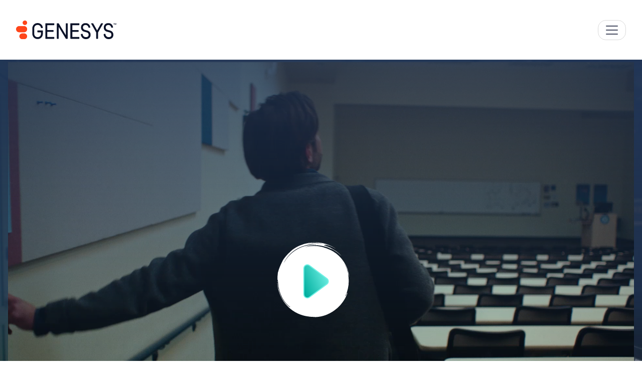

--- FILE ---
content_type: text/html; charset=UTF-8
request_url: https://www.genesys.com/es-mx/superhuman
body_size: 104473
content:

<!DOCTYPE html>

<html lang="es-mx">

<head><meta charset="UTF-8" /><script>if(navigator.userAgent.match(/MSIE|Internet Explorer/i)||navigator.userAgent.match(/Trident\/7\..*?rv:11/i)){var href=document.location.href;if(!href.match(/[?&]nowprocket/)){if(href.indexOf("?")==-1){if(href.indexOf("#")==-1){document.location.href=href+"?nowprocket=1"}else{document.location.href=href.replace("#","?nowprocket=1#")}}else{if(href.indexOf("#")==-1){document.location.href=href+"&nowprocket=1"}else{document.location.href=href.replace("#","&nowprocket=1#")}}}}</script><script>(()=>{class RocketLazyLoadScripts{constructor(){this.v="2.0.4",this.userEvents=["keydown","keyup","mousedown","mouseup","mousemove","mouseover","mouseout","touchmove","touchstart","touchend","touchcancel","wheel","click","dblclick","input"],this.attributeEvents=["onblur","onclick","oncontextmenu","ondblclick","onfocus","onmousedown","onmouseenter","onmouseleave","onmousemove","onmouseout","onmouseover","onmouseup","onmousewheel","onscroll","onsubmit"]}async t(){this.i(),this.o(),/iP(ad|hone)/.test(navigator.userAgent)&&this.h(),this.u(),this.l(this),this.m(),this.k(this),this.p(this),this._(),await Promise.all([this.R(),this.L()]),this.lastBreath=Date.now(),this.S(this),this.P(),this.D(),this.O(),this.M(),await this.C(this.delayedScripts.normal),await this.C(this.delayedScripts.defer),await this.C(this.delayedScripts.async),await this.T(),await this.F(),await this.j(),await this.A(),window.dispatchEvent(new Event("rocket-allScriptsLoaded")),this.everythingLoaded=!0,this.lastTouchEnd&&await new Promise(t=>setTimeout(t,500-Date.now()+this.lastTouchEnd)),this.I(),this.H(),this.U(),this.W()}i(){this.CSPIssue=sessionStorage.getItem("rocketCSPIssue"),document.addEventListener("securitypolicyviolation",t=>{this.CSPIssue||"script-src-elem"!==t.violatedDirective||"data"!==t.blockedURI||(this.CSPIssue=!0,sessionStorage.setItem("rocketCSPIssue",!0))},{isRocket:!0})}o(){window.addEventListener("pageshow",t=>{this.persisted=t.persisted,this.realWindowLoadedFired=!0},{isRocket:!0}),window.addEventListener("pagehide",()=>{this.onFirstUserAction=null},{isRocket:!0})}h(){let t;function e(e){t=e}window.addEventListener("touchstart",e,{isRocket:!0}),window.addEventListener("touchend",function i(o){o.changedTouches[0]&&t.changedTouches[0]&&Math.abs(o.changedTouches[0].pageX-t.changedTouches[0].pageX)<10&&Math.abs(o.changedTouches[0].pageY-t.changedTouches[0].pageY)<10&&o.timeStamp-t.timeStamp<200&&(window.removeEventListener("touchstart",e,{isRocket:!0}),window.removeEventListener("touchend",i,{isRocket:!0}),"INPUT"===o.target.tagName&&"text"===o.target.type||(o.target.dispatchEvent(new TouchEvent("touchend",{target:o.target,bubbles:!0})),o.target.dispatchEvent(new MouseEvent("mouseover",{target:o.target,bubbles:!0})),o.target.dispatchEvent(new PointerEvent("click",{target:o.target,bubbles:!0,cancelable:!0,detail:1,clientX:o.changedTouches[0].clientX,clientY:o.changedTouches[0].clientY})),event.preventDefault()))},{isRocket:!0})}q(t){this.userActionTriggered||("mousemove"!==t.type||this.firstMousemoveIgnored?"keyup"===t.type||"mouseover"===t.type||"mouseout"===t.type||(this.userActionTriggered=!0,this.onFirstUserAction&&this.onFirstUserAction()):this.firstMousemoveIgnored=!0),"click"===t.type&&t.preventDefault(),t.stopPropagation(),t.stopImmediatePropagation(),"touchstart"===this.lastEvent&&"touchend"===t.type&&(this.lastTouchEnd=Date.now()),"click"===t.type&&(this.lastTouchEnd=0),this.lastEvent=t.type,t.composedPath&&t.composedPath()[0].getRootNode()instanceof ShadowRoot&&(t.rocketTarget=t.composedPath()[0]),this.savedUserEvents.push(t)}u(){this.savedUserEvents=[],this.userEventHandler=this.q.bind(this),this.userEvents.forEach(t=>window.addEventListener(t,this.userEventHandler,{passive:!1,isRocket:!0})),document.addEventListener("visibilitychange",this.userEventHandler,{isRocket:!0})}U(){this.userEvents.forEach(t=>window.removeEventListener(t,this.userEventHandler,{passive:!1,isRocket:!0})),document.removeEventListener("visibilitychange",this.userEventHandler,{isRocket:!0}),this.savedUserEvents.forEach(t=>{(t.rocketTarget||t.target).dispatchEvent(new window[t.constructor.name](t.type,t))})}m(){const t="return false",e=Array.from(this.attributeEvents,t=>"data-rocket-"+t),i="["+this.attributeEvents.join("],[")+"]",o="[data-rocket-"+this.attributeEvents.join("],[data-rocket-")+"]",s=(e,i,o)=>{o&&o!==t&&(e.setAttribute("data-rocket-"+i,o),e["rocket"+i]=new Function("event",o),e.setAttribute(i,t))};new MutationObserver(t=>{for(const n of t)"attributes"===n.type&&(n.attributeName.startsWith("data-rocket-")||this.everythingLoaded?n.attributeName.startsWith("data-rocket-")&&this.everythingLoaded&&this.N(n.target,n.attributeName.substring(12)):s(n.target,n.attributeName,n.target.getAttribute(n.attributeName))),"childList"===n.type&&n.addedNodes.forEach(t=>{if(t.nodeType===Node.ELEMENT_NODE)if(this.everythingLoaded)for(const i of[t,...t.querySelectorAll(o)])for(const t of i.getAttributeNames())e.includes(t)&&this.N(i,t.substring(12));else for(const e of[t,...t.querySelectorAll(i)])for(const t of e.getAttributeNames())this.attributeEvents.includes(t)&&s(e,t,e.getAttribute(t))})}).observe(document,{subtree:!0,childList:!0,attributeFilter:[...this.attributeEvents,...e]})}I(){this.attributeEvents.forEach(t=>{document.querySelectorAll("[data-rocket-"+t+"]").forEach(e=>{this.N(e,t)})})}N(t,e){const i=t.getAttribute("data-rocket-"+e);i&&(t.setAttribute(e,i),t.removeAttribute("data-rocket-"+e))}k(t){Object.defineProperty(HTMLElement.prototype,"onclick",{get(){return this.rocketonclick||null},set(e){this.rocketonclick=e,this.setAttribute(t.everythingLoaded?"onclick":"data-rocket-onclick","this.rocketonclick(event)")}})}S(t){function e(e,i){let o=e[i];e[i]=null,Object.defineProperty(e,i,{get:()=>o,set(s){t.everythingLoaded?o=s:e["rocket"+i]=o=s}})}e(document,"onreadystatechange"),e(window,"onload"),e(window,"onpageshow");try{Object.defineProperty(document,"readyState",{get:()=>t.rocketReadyState,set(e){t.rocketReadyState=e},configurable:!0}),document.readyState="loading"}catch(t){console.log("WPRocket DJE readyState conflict, bypassing")}}l(t){this.originalAddEventListener=EventTarget.prototype.addEventListener,this.originalRemoveEventListener=EventTarget.prototype.removeEventListener,this.savedEventListeners=[],EventTarget.prototype.addEventListener=function(e,i,o){o&&o.isRocket||!t.B(e,this)&&!t.userEvents.includes(e)||t.B(e,this)&&!t.userActionTriggered||e.startsWith("rocket-")||t.everythingLoaded?t.originalAddEventListener.call(this,e,i,o):(t.savedEventListeners.push({target:this,remove:!1,type:e,func:i,options:o}),"mouseenter"!==e&&"mouseleave"!==e||t.originalAddEventListener.call(this,e,t.savedUserEvents.push,o))},EventTarget.prototype.removeEventListener=function(e,i,o){o&&o.isRocket||!t.B(e,this)&&!t.userEvents.includes(e)||t.B(e,this)&&!t.userActionTriggered||e.startsWith("rocket-")||t.everythingLoaded?t.originalRemoveEventListener.call(this,e,i,o):t.savedEventListeners.push({target:this,remove:!0,type:e,func:i,options:o})}}J(t,e){this.savedEventListeners=this.savedEventListeners.filter(i=>{let o=i.type,s=i.target||window;return e!==o||t!==s||(this.B(o,s)&&(i.type="rocket-"+o),this.$(i),!1)})}H(){EventTarget.prototype.addEventListener=this.originalAddEventListener,EventTarget.prototype.removeEventListener=this.originalRemoveEventListener,this.savedEventListeners.forEach(t=>this.$(t))}$(t){t.remove?this.originalRemoveEventListener.call(t.target,t.type,t.func,t.options):this.originalAddEventListener.call(t.target,t.type,t.func,t.options)}p(t){let e;function i(e){return t.everythingLoaded?e:e.split(" ").map(t=>"load"===t||t.startsWith("load.")?"rocket-jquery-load":t).join(" ")}function o(o){function s(e){const s=o.fn[e];o.fn[e]=o.fn.init.prototype[e]=function(){return this[0]===window&&t.userActionTriggered&&("string"==typeof arguments[0]||arguments[0]instanceof String?arguments[0]=i(arguments[0]):"object"==typeof arguments[0]&&Object.keys(arguments[0]).forEach(t=>{const e=arguments[0][t];delete arguments[0][t],arguments[0][i(t)]=e})),s.apply(this,arguments),this}}if(o&&o.fn&&!t.allJQueries.includes(o)){const e={DOMContentLoaded:[],"rocket-DOMContentLoaded":[]};for(const t in e)document.addEventListener(t,()=>{e[t].forEach(t=>t())},{isRocket:!0});o.fn.ready=o.fn.init.prototype.ready=function(i){function s(){parseInt(o.fn.jquery)>2?setTimeout(()=>i.bind(document)(o)):i.bind(document)(o)}return"function"==typeof i&&(t.realDomReadyFired?!t.userActionTriggered||t.fauxDomReadyFired?s():e["rocket-DOMContentLoaded"].push(s):e.DOMContentLoaded.push(s)),o([])},s("on"),s("one"),s("off"),t.allJQueries.push(o)}e=o}t.allJQueries=[],o(window.jQuery),Object.defineProperty(window,"jQuery",{get:()=>e,set(t){o(t)}})}P(){const t=new Map;document.write=document.writeln=function(e){const i=document.currentScript,o=document.createRange(),s=i.parentElement;let n=t.get(i);void 0===n&&(n=i.nextSibling,t.set(i,n));const c=document.createDocumentFragment();o.setStart(c,0),c.appendChild(o.createContextualFragment(e)),s.insertBefore(c,n)}}async R(){return new Promise(t=>{this.userActionTriggered?t():this.onFirstUserAction=t})}async L(){return new Promise(t=>{document.addEventListener("DOMContentLoaded",()=>{this.realDomReadyFired=!0,t()},{isRocket:!0})})}async j(){return this.realWindowLoadedFired?Promise.resolve():new Promise(t=>{window.addEventListener("load",t,{isRocket:!0})})}M(){this.pendingScripts=[];this.scriptsMutationObserver=new MutationObserver(t=>{for(const e of t)e.addedNodes.forEach(t=>{"SCRIPT"!==t.tagName||t.noModule||t.isWPRocket||this.pendingScripts.push({script:t,promise:new Promise(e=>{const i=()=>{const i=this.pendingScripts.findIndex(e=>e.script===t);i>=0&&this.pendingScripts.splice(i,1),e()};t.addEventListener("load",i,{isRocket:!0}),t.addEventListener("error",i,{isRocket:!0}),setTimeout(i,1e3)})})})}),this.scriptsMutationObserver.observe(document,{childList:!0,subtree:!0})}async F(){await this.X(),this.pendingScripts.length?(await this.pendingScripts[0].promise,await this.F()):this.scriptsMutationObserver.disconnect()}D(){this.delayedScripts={normal:[],async:[],defer:[]},document.querySelectorAll("script[type$=rocketlazyloadscript]").forEach(t=>{t.hasAttribute("data-rocket-src")?t.hasAttribute("async")&&!1!==t.async?this.delayedScripts.async.push(t):t.hasAttribute("defer")&&!1!==t.defer||"module"===t.getAttribute("data-rocket-type")?this.delayedScripts.defer.push(t):this.delayedScripts.normal.push(t):this.delayedScripts.normal.push(t)})}async _(){await this.L();let t=[];document.querySelectorAll("script[type$=rocketlazyloadscript][data-rocket-src]").forEach(e=>{let i=e.getAttribute("data-rocket-src");if(i&&!i.startsWith("data:")){i.startsWith("//")&&(i=location.protocol+i);try{const o=new URL(i).origin;o!==location.origin&&t.push({src:o,crossOrigin:e.crossOrigin||"module"===e.getAttribute("data-rocket-type")})}catch(t){}}}),t=[...new Map(t.map(t=>[JSON.stringify(t),t])).values()],this.Y(t,"preconnect")}async G(t){if(await this.K(),!0!==t.noModule||!("noModule"in HTMLScriptElement.prototype))return new Promise(e=>{let i;function o(){(i||t).setAttribute("data-rocket-status","executed"),e()}try{if(navigator.userAgent.includes("Firefox/")||""===navigator.vendor||this.CSPIssue)i=document.createElement("script"),[...t.attributes].forEach(t=>{let e=t.nodeName;"type"!==e&&("data-rocket-type"===e&&(e="type"),"data-rocket-src"===e&&(e="src"),i.setAttribute(e,t.nodeValue))}),t.text&&(i.text=t.text),t.nonce&&(i.nonce=t.nonce),i.hasAttribute("src")?(i.addEventListener("load",o,{isRocket:!0}),i.addEventListener("error",()=>{i.setAttribute("data-rocket-status","failed-network"),e()},{isRocket:!0}),setTimeout(()=>{i.isConnected||e()},1)):(i.text=t.text,o()),i.isWPRocket=!0,t.parentNode.replaceChild(i,t);else{const i=t.getAttribute("data-rocket-type"),s=t.getAttribute("data-rocket-src");i?(t.type=i,t.removeAttribute("data-rocket-type")):t.removeAttribute("type"),t.addEventListener("load",o,{isRocket:!0}),t.addEventListener("error",i=>{this.CSPIssue&&i.target.src.startsWith("data:")?(console.log("WPRocket: CSP fallback activated"),t.removeAttribute("src"),this.G(t).then(e)):(t.setAttribute("data-rocket-status","failed-network"),e())},{isRocket:!0}),s?(t.fetchPriority="high",t.removeAttribute("data-rocket-src"),t.src=s):t.src="data:text/javascript;base64,"+window.btoa(unescape(encodeURIComponent(t.text)))}}catch(i){t.setAttribute("data-rocket-status","failed-transform"),e()}});t.setAttribute("data-rocket-status","skipped")}async C(t){const e=t.shift();return e?(e.isConnected&&await this.G(e),this.C(t)):Promise.resolve()}O(){this.Y([...this.delayedScripts.normal,...this.delayedScripts.defer,...this.delayedScripts.async],"preload")}Y(t,e){this.trash=this.trash||[];let i=!0;var o=document.createDocumentFragment();t.forEach(t=>{const s=t.getAttribute&&t.getAttribute("data-rocket-src")||t.src;if(s&&!s.startsWith("data:")){const n=document.createElement("link");n.href=s,n.rel=e,"preconnect"!==e&&(n.as="script",n.fetchPriority=i?"high":"low"),t.getAttribute&&"module"===t.getAttribute("data-rocket-type")&&(n.crossOrigin=!0),t.crossOrigin&&(n.crossOrigin=t.crossOrigin),t.integrity&&(n.integrity=t.integrity),t.nonce&&(n.nonce=t.nonce),o.appendChild(n),this.trash.push(n),i=!1}}),document.head.appendChild(o)}W(){this.trash.forEach(t=>t.remove())}async T(){try{document.readyState="interactive"}catch(t){}this.fauxDomReadyFired=!0;try{await this.K(),this.J(document,"readystatechange"),document.dispatchEvent(new Event("rocket-readystatechange")),await this.K(),document.rocketonreadystatechange&&document.rocketonreadystatechange(),await this.K(),this.J(document,"DOMContentLoaded"),document.dispatchEvent(new Event("rocket-DOMContentLoaded")),await this.K(),this.J(window,"DOMContentLoaded"),window.dispatchEvent(new Event("rocket-DOMContentLoaded"))}catch(t){console.error(t)}}async A(){try{document.readyState="complete"}catch(t){}try{await this.K(),this.J(document,"readystatechange"),document.dispatchEvent(new Event("rocket-readystatechange")),await this.K(),document.rocketonreadystatechange&&document.rocketonreadystatechange(),await this.K(),this.J(window,"load"),window.dispatchEvent(new Event("rocket-load")),await this.K(),window.rocketonload&&window.rocketonload(),await this.K(),this.allJQueries.forEach(t=>t(window).trigger("rocket-jquery-load")),await this.K(),this.J(window,"pageshow");const t=new Event("rocket-pageshow");t.persisted=this.persisted,window.dispatchEvent(t),await this.K(),window.rocketonpageshow&&window.rocketonpageshow({persisted:this.persisted})}catch(t){console.error(t)}}async K(){Date.now()-this.lastBreath>45&&(await this.X(),this.lastBreath=Date.now())}async X(){return document.hidden?new Promise(t=>setTimeout(t)):new Promise(t=>requestAnimationFrame(t))}B(t,e){return e===document&&"readystatechange"===t||(e===document&&"DOMContentLoaded"===t||(e===window&&"DOMContentLoaded"===t||(e===window&&"load"===t||e===window&&"pageshow"===t)))}static run(){(new RocketLazyLoadScripts).t()}}RocketLazyLoadScripts.run()})();</script>
    
    <meta name="viewport" content="width=device-width, initial-scale=1, shrink-to-fit=no">
    <link rel="icon" href="https://www.genesys.com/wp-content/themes/genesys-kraken/logo/favicon32.png" sizes="32x32" type="image/png">

    
        
    
    <meta property="custom meta field" data-sj-meta-sitelang content="es-mx"/>
    <meta property="custom meta field" data-sj-meta-site content="site_genesys"/>
    <meta property="custom meta field" data-sj-meta-modified_time content="2024-06-06T08:22:44-07:00"/>
    <meta property="custom meta field" data-sj-meta-published_time content="2021-02-09T09:48:15-08:00"/>

    
    <meta name="description" content="Software de centro de contacto en la nube de Genesys que potencia la comunicaci&oacute;n y capacita a sus agentes en todos los canales a escala. Eso es Servicio S&uacute;per Humano."/><meta property="og:locale" content="es_MX"/>
<meta property="og:title" content="Brinde a sus clientes un servicio súper humano | Genesys"/>
<meta property="og:description" content="Software de centro de contacto en la nube de Genesys que potencia la comunicaci&oacute;n y capacita a sus agentes en todos los canales a escala. Eso es Servicio S&uacute;per Humano."/><meta property="og:url" content="https://www.genesys.com/es-mx/superhuman"/><meta property="og:site_name" content="Genesys">
    <meta property="og:type" content="article">
    <meta property="article:publisher" content="https://www.facebook.com/genesys">

    <meta property="og:image" content="https://www.genesys.com/media/Meta-Image_1280x720.png">
    <meta property="og:image:secure_url" content="https://www.genesys.com/media/Meta-Image_1280x720.png">
    <meta property="og:image:width" content="1280">
    <meta property="og:image:height" content="720">

<meta name="twitter:card" content="summary_large_image"/>
<meta name="twitter:title" content="Brinde a sus clientes un servicio súper humano | Genesys"/>
<meta name="twitter:description" content="Software de centro de contacto en la nube de Genesys que potencia la comunicaci&oacute;n y capacita a sus agentes en todos los canales a escala. Eso es Servicio S&uacute;per Humano."/><meta name="twitter:site" content="@Genesys">
    <meta name="twitter:image" content="https://www.genesys.com/media/Meta-Image_1280x720.png">
<meta name="twitter:creator" content="@Genesys">    

    <title>Brinde a sus clientes un servicio súper humano | Genesys</title>
<meta name='robots' content='max-image-preview:large' />
<link rel='dns-prefetch' href='//kit.fontawesome.com' />

<style id='wp-img-auto-sizes-contain-inline-css' type='text/css'>img:is([sizes=auto i],[sizes^="auto," i]){contain-intrinsic-size:3000px 1500px}</style>
<style id='classic-theme-styles-inline-css' type='text/css'>/*! This file is auto-generated */
.wp-block-button__link{color:#fff;background-color:#32373c;border-radius:9999px;box-shadow:none;text-decoration:none;padding:calc(.667em + 2px) calc(1.333em + 2px);font-size:1.125em}.wp-block-file__button{background:#32373c;color:#fff;text-decoration:none}</style>
<style  type='text/css' media='screen' data-wpacu-inline-css-file='1'>
/*!/wp-content/plugins/wpml-cms-nav/res/css/cms-navigation-base.css*/#menu-wrap{width:100%;height:30px;position:relative;z-index:100}#menu-wrap ul{padding:0;margin:0;list-style-type:none}#menu-wrap ul li{float:left;position:relative}#menu-wrap ul a,#menu-wrap ul a:visited{display:block;line-height:30px;padding-left:10px;padding-right:20px}#menu-wrap ul ul{visibility:hidden;position:absolute;height:0;top:30px;left:0;width:149px}#menu-wrap ul ul li{width:100%}#menu-wrap ul ul a,#menu-wrap ul ul a:visited{border:0;height:auto;line-height:15px;padding:5px 10px;width:150px}#menu-wrap ul li:hover ul,#menu-wrap ul a:hover ul{visibility:visible}#menu-wrap li,#menu-wrap a,#menu-wrap div{padding:0;margin:0}#menu-wrap li.section{line-height:25px;padding-left:10px;padding-right:11px}#menu-wrap li.selected_page{line-height:20px}#menu-wrap li.selected_subpage{line-height:25px;padding-left:10px;padding-right:11px}#menu-wrap li.selected_subpage a,#menu-wrap li.selected_subpage a:visited{padding-right:0;padding-left:0}#menu-wrap table{position:absolute;top:0;left:0;border-collapse:collapse}* html #menu-wrap{width:100%;w\idth:100%}* html #menu-wrap a,* html #menu-wrap a:visited{width:10px;w\idth:10px;padding-right:20px;white-space:nowrap}* html #menu-wrap ul ul{top:30px;t\op:30px}* html #menu-wrap ul ul a,* html #menu-wrap ul ul a:visited{width:150px;w\idth:128px}.cms-nav-clearit{clear:both;height:0;line-height:0;font-size:0}.cms-nav-sub-section{font-weight:700;font-size:110%;list-style-type:none}ul li.cms-nav-sub-section:before{content:''!important}.cms-nav-sidebar ul,.cms-nav-sidebar li,.cms-nav-sidebar a{list-style:none;padding:0;margin:0}.cms-nav-sidebar ul ul,.cms-nav-sidebar ul li,.cms-nav-sidebar ul a,.cms-nav-sidebar li ul,.cms-nav-sidebar li li,.cms-nav-sidebar li a,.cms-nav-sidebar a ul,.cms-nav-sidebar a li,.cms-nav-sidebar a a{padding:0;margin:0}.cms-nav-sidebar ul li,.cms-nav-sidebar li li,.cms-nav-sidebar a li{position:relative;margin:4px 8px 2px 8px}
</style>
<style  type='text/css' media='screen' data-wpacu-inline-css-file='1'>
/*!/wp-content/plugins/wpml-cms-nav/res/css/cms-navigation.css*/#menu-wrap{background-color:#eee}#menu-wrap ul{background-color:#5798d0}#menu-wrap ul a,#menu-wrap ul a:visited{text-decoration:none;color:#000;border-right:1px solid #fff}#menu-wrap ul li:hover a,#menu-wrap ul a:focus,#menu-wrap ul a:active{background-color:#5798D0;color:#000}#menu-wrap ul ul a,#menu-wrap ul ul a:visited{color:#000}#menu-wrap ul ul a:hover{background:#B3D9FF}#menu-wrap ul ul :hover>a{background:#B3D9FF}#menu-wrap ul ul li a.selected{background-color:#D0D8F0;color:#004D99}#menu-wrap a:hover,#menu-wrap ul ul a:hover{color:#000;background:#5798d0}#menu-wrap :hover>a,#menu-wrap ul ul :hover>a{color:#000;background:#B3D9FF}#menu-wrap a.trigger,#menu-wrap a.trigger:hover,#menu-wrap a.trigger:visited{background-image:url(/wp-content/plugins/wpml-cms-nav/res/css/../img/cms-nav-dark-s.gif);background-repeat:no-repeat;background-position:right center}#menu-wrap li.section{color:#fff;background-color:#4283b7;font-weight:700}#menu-wrap li.selected_page{color:#004D99;background-color:#5798d0}#menu-wrap li.selected_subpage{color:#004D99;background-color:#B3D9FF}#menu-wrap li.selected_subpage a,#menu-wrap li.selected_subpage a:visited{background-color:#B3D9FF}
</style>
<style  type='text/css'  data-wpacu-inline-css-file='1'>
@charset "UTF-8";/*!
 * Bootstrap  v5.3.8 (https://getbootstrap.com/)
 * Copyright 2011-2025 The Bootstrap Authors
 * Licensed under MIT (https://github.com/twbs/bootstrap/blob/main/LICENSE)
 */:root,[data-bs-theme=light]{--ob-black:black;--ob-red:#FF451A;--ob-navy:#152550;--ob-azure:#2243A2;--ob-arctic:#B1CADA;--ob-nimbus:#F9F8F5;--ob-patina:#18CAA8;--ob-amber:#F7AD00;--ob-white:white;--ob-primary:#FF451A;--ob-secondary:#152550;--ob-success:#18CAA8;--ob-info:#2243A2;--ob-warning:#F7AD00;--ob-danger:#CC3715;--ob-light:#F9F8F5;--ob-dark:#0D1630;--ob-primary-rgb:255,69,26;--ob-secondary-rgb:21,37,80;--ob-success-rgb:24,202,168;--ob-info-rgb:34,67,162;--ob-warning-rgb:247,173,0;--ob-danger-rgb:204,55,21;--ob-light-rgb:249,248,245;--ob-dark-rgb:13,22,48;--ob-white-rgb:255,255,255;--ob-black-rgb:0,0,0;--ob-font-sans-serif:Roboto,-apple-system,system-ui,BlinkMacSystemFont,"Segoe UI",Roboto,"Helvetica Neue",Arial,sans-serif;--ob-font-monospace:SFMono-Regular,Menlo,Monaco,Consolas,"Liberation Mono","Courier New",monospace;--ob-gradient:linear-gradient(180deg, rgba(255, 255, 255, 0.15), rgba(255, 255, 255, 0));--ob-body-font-family:var(--ob-font-sans-serif);--ob-body-font-size:1rem;--ob-body-font-weight:400;--ob-body-line-height:1.4;--ob-body-color:#0D1630;--ob-body-color-rgb:13,22,48;--ob-body-bg:white;--ob-body-bg-rgb:255,255,255;--ob-emphasis-color:black;--ob-emphasis-color-rgb:0,0,0;--ob-secondary-color:rgba(13, 22, 48, 0.75);--ob-secondary-color-rgb:13,22,48;--ob-secondary-bg:#e9ecef;--ob-secondary-bg-rgb:233,236,239;--ob-tertiary-color:rgba(13, 22, 48, 0.5);--ob-tertiary-color-rgb:13,22,48;--ob-tertiary-bg:#f8f9fa;--ob-tertiary-bg-rgb:248,249,250;--ob-heading-color:#0B1228;--ob-link-color:#0D1630;--ob-link-color-rgb:13,22,48;--ob-link-decoration:underline;--ob-link-hover-color:#2243A2;--ob-link-hover-color-rgb:34,67,162;--ob-code-color:#d63384;--ob-highlight-color:#0D1630;--ob-highlight-bg:#ffe9d0;--ob-border-width:1px;--ob-border-style:solid;--ob-border-color:#dee2e6;--ob-border-color-translucent:rgba(0, 0, 0, 0.175);--ob-border-radius:1rem;--ob-border-radius-sm:0.75rem;--ob-border-radius-lg:1.5rem;--ob-border-radius-xl:4.444rem;--ob-border-radius-xxl:13.333rem;--ob-border-radius-2xl:var(--ob-border-radius-xxl);--ob-border-radius-pill:50rem;--ob-box-shadow:0 0 20px 0 rgba(69, 80, 115, 0.15);--ob-box-shadow-sm:0 0.333rem 0.667rem rgba(0, 0, 0, 0.15);--ob-box-shadow-lg:0 0.889rem 3.111rem rgba(0, 0, 0, 0.15);--ob-box-shadow-inset:inset 0 1px 2px rgba(0, 0, 0, 0.075);--ob-focus-ring-width:0.25rem;--ob-focus-ring-opacity:0.25;--ob-focus-ring-color:rgba(255, 69, 26, 0.25);--ob-form-valid-color:#198754;--ob-form-valid-border-color:#198754;--ob-form-invalid-color:red;--ob-form-invalid-border-color:red}*,::after,::before{-webkit-box-sizing:border-box;box-sizing:border-box}@media (prefers-reduced-motion:no-preference){:root{scroll-behavior:smooth}}body{margin:0;font-family:var(--ob-body-font-family);font-size:var(--ob-body-font-size);font-weight:var(--ob-body-font-weight);line-height:var(--ob-body-line-height);color:var(--ob-body-color);text-align:var(--ob-body-text-align);background-color:var(--ob-body-bg);-webkit-text-size-adjust:100%;-webkit-tap-highlight-color:transparent}hr{margin:1rem 0;color:inherit;border:0;border-top:var(--ob-border-width) solid;opacity:.25}.h1,.h2,.h3,.h4,.h5,.h6,h1,h2,h3,h4,h5,h6{margin-top:0;margin-bottom:1rem;font-weight:500;line-height:1.2em;color:var(--ob-heading-color)}.h1,h1{font-size:calc(1.525rem + 3.3vw)}@media (min-width:1200px){.h1,h1{font-size:4rem}}.h2,h2{font-size:calc(1.4361rem + 2.2332vw)}@media (min-width:1200px){.h2,h2{font-size:3.111rem}}.h3,h3{font-size:calc(1.3694rem + 1.4328vw)}@media (min-width:1200px){.h3,h3{font-size:2.444rem}}.h4,h4{font-size:calc(1.3139rem + .7668vw)}@media (min-width:1200px){.h4,h4{font-size:1.889rem}}.h5,h5{font-size:calc(1.2694rem + .2328vw)}@media (min-width:1200px){.h5,h5{font-size:1.444rem}}.h6,h6{font-size:1.25rem}p{margin-top:0;margin-bottom:1rem}abbr[title]{-webkit-text-decoration:underline dotted;text-decoration:underline dotted;cursor:help;-webkit-text-decoration-skip-ink:none;text-decoration-skip-ink:none}address{margin-bottom:1rem;font-style:normal;line-height:inherit}ol,ul{padding-left:2rem}dl,ol,ul{margin-top:0;margin-bottom:1rem}ol ol,ol ul,ul ol,ul ul{margin-bottom:0}dt{font-weight:700}dd{margin-bottom:.5rem;margin-left:0}blockquote{margin:0 0 1rem}b,strong{font-weight:700}.octobeam .navbar .dropdown-menu.megamenu .container .nav-object.featured .cta,.octobeam .navbar .dropdown-menu.megamenu .section_lightbox_container .section_wrapper_lb .nav-object.featured .cta,.section_lightbox_container .octobeam .navbar .dropdown-menu.megamenu .section_wrapper_lb .nav-object.featured .cta,.small,small{font-size:.875em}.mark,mark{padding:.1875em;color:var(--ob-highlight-color);background-color:var(--ob-highlight-bg)}sub,sup{position:relative;font-size:.75em;line-height:0;vertical-align:baseline}sub{bottom:-.25em}sup{top:-.5em}a{color:rgba(var(--ob-link-color-rgb),var(--ob-link-opacity,1));text-decoration:underline}a:hover{--ob-link-color-rgb:var(--ob-link-hover-color-rgb)}a:not([href]):not([class]),a:not([href]):not([class]):hover{color:inherit;text-decoration:none}code,kbd,pre,samp{font-family:var(--ob-font-monospace);font-size:1em}pre{display:block;margin-top:0;margin-bottom:1rem;overflow:auto;font-size:.875em}pre code{font-size:inherit;color:inherit;word-break:normal}code{font-size:.875em;color:var(--ob-code-color);word-wrap:break-word}a>code{color:inherit}kbd{padding:.1875rem .375rem;font-size:.875em;color:var(--ob-body-bg);background-color:var(--ob-body-color);border-radius:.75rem}kbd kbd{padding:0;font-size:1em}figure{margin:0 0 1rem}img,svg{vertical-align:middle}table{caption-side:bottom;border-collapse:collapse}caption{padding-top:.5rem;padding-bottom:.5rem;color:var(--ob-secondary-color);text-align:left}th{text-align:inherit;text-align:-webkit-match-parent}tbody,td,tfoot,th,thead,tr{border-color:inherit;border-style:solid;border-width:0}label{display:inline-block}button{border-radius:0}button:focus:not(:focus-visible){outline:0}button,input,optgroup,select,textarea{margin:0;font-family:inherit;font-size:inherit;line-height:inherit}button,select{text-transform:none}[role=button]{cursor:pointer}select{word-wrap:normal}select:disabled{opacity:1}[list]:not([type=date]):not([type=datetime-local]):not([type=month]):not([type=week]):not([type=time])::-webkit-calendar-picker-indicator{display:none!important}[type=button],[type=reset],[type=submit],button{-webkit-appearance:button}[type=button]:not(:disabled),[type=reset]:not(:disabled),[type=submit]:not(:disabled),button:not(:disabled){cursor:pointer}::-moz-focus-inner{padding:0;border-style:none}textarea{resize:vertical}fieldset{min-width:0;padding:0;margin:0;border:0}legend{float:left;width:100%;padding:0;margin-bottom:.5rem;line-height:inherit;font-size:calc(1.275rem + .3vw)}@media (min-width:1200px){legend{font-size:1.5rem}}legend+*{clear:left}::-webkit-datetime-edit-day-field,::-webkit-datetime-edit-fields-wrapper,::-webkit-datetime-edit-hour-field,::-webkit-datetime-edit-minute,::-webkit-datetime-edit-month-field,::-webkit-datetime-edit-text,::-webkit-datetime-edit-year-field{padding:0}::-webkit-inner-spin-button{height:auto}[type=search]{-webkit-appearance:textfield;outline-offset:-2px}[type=search]::-webkit-search-cancel-button{cursor:pointer;-webkit-filter:grayscale(1);filter:grayscale(1)}::-webkit-search-decoration{-webkit-appearance:none}::-webkit-color-swatch-wrapper{padding:0}::-webkit-file-upload-button{font:inherit;-webkit-appearance:button}::file-selector-button{font:inherit;-webkit-appearance:button}output{display:inline-block}iframe{border:0}summary{display:list-item;cursor:pointer}progress{vertical-align:baseline}[hidden]{display:none!important}.lead{font-size:1.25rem;font-weight:300}.display-1{font-weight:300;line-height:1.2em;font-size:calc(1.525rem + 3.3vw)}@media (min-width:1200px){.display-1{font-size:4rem}}.display-2{font-weight:300;line-height:1.2em;font-size:calc(1.4361rem + 2.2332vw)}@media (min-width:1200px){.display-2{font-size:3.111rem}}.display-3{font-weight:300;line-height:1.2em;font-size:calc(1.3694rem + 1.4328vw)}@media (min-width:1200px){.display-3{font-size:2.444rem}}.display-4{font-weight:300;line-height:1.2em;font-size:calc(1.3139rem + .7668vw)}@media (min-width:1200px){.display-4{font-size:1.889rem}}.display-5{font-weight:300;line-height:1.2em;font-size:calc(1.2694rem + .2328vw)}@media (min-width:1200px){.display-5{font-size:1.444rem}}.display-6{font-weight:300;line-height:1.2em;font-size:1.25rem}.list-unstyled{padding-left:0;list-style:none}.list-inline{padding-left:0;list-style:none}.list-inline-item{display:inline-block}.list-inline-item:not(:last-child){margin-right:.5rem}.initialism{font-size:.875em;text-transform:uppercase}.blockquote{margin-bottom:1rem;font-size:1.25rem}.blockquote>:last-child{margin-bottom:0}.blockquote-footer{margin-top:-1rem;margin-bottom:1rem;font-size:.875em;color:#6c757d}.blockquote-footer::before{content:"— "}.img-fluid{max-width:100%;height:auto}.img-thumbnail{padding:.25rem;background-color:var(--ob-body-bg);border:var(--ob-border-width) solid var(--ob-border-color);border-radius:var(--ob-border-radius);max-width:100%;height:auto}.figure{display:inline-block}.figure-img{margin-bottom:.5rem;line-height:1}.figure-caption{font-size:.875em;color:var(--ob-secondary-color)}.container,.container-fluid,.container-lg,.container-md,.section_lightbox_container .section_wrapper_lb{--ob-gutter-x:2rem;--ob-gutter-y:0;width:100%;padding-right:calc(var(--ob-gutter-x) * .5);padding-left:calc(var(--ob-gutter-x) * .5);margin-right:auto;margin-left:auto}@media (min-width:992px){.container,.container-md,.container-sm,.container-xs,.section_lightbox_container .section_wrapper_lb{max-width:100%}}@media (min-width:1440px){.container,.container-lg,.container-md,.container-sm,.container-xs,.section_lightbox_container .section_wrapper_lb{max-width:1760px}}:root{--ob-breakpoint-xxs:0;--ob-breakpoint-xs:576px;--ob-breakpoint-sm:768px;--ob-breakpoint-md:992px;--ob-breakpoint-lg:1440px;--ob-breakpoint-xl:1920px}.row{--ob-gutter-x:2rem;--ob-gutter-y:0;display:-webkit-box;display:-ms-flexbox;display:flex;-ms-flex-wrap:wrap;flex-wrap:wrap;margin-top:calc(-1 * var(--ob-gutter-y));margin-right:calc(-.5 * var(--ob-gutter-x));margin-left:calc(-.5 * var(--ob-gutter-x))}.row>*{-ms-flex-negative:0;flex-shrink:0;width:100%;max-width:100%;padding-right:calc(var(--ob-gutter-x) * .5);padding-left:calc(var(--ob-gutter-x) * .5);margin-top:var(--ob-gutter-y)}.col{-webkit-box-flex:1;-ms-flex:1 0 0px;flex:1 0 0}.row-cols-auto>*{-webkit-box-flex:0;-ms-flex:0 0 auto;flex:0 0 auto;width:auto}.row-cols-1>*{-webkit-box-flex:0;-ms-flex:0 0 auto;flex:0 0 auto;width:100%}.row-cols-2>*{-webkit-box-flex:0;-ms-flex:0 0 auto;flex:0 0 auto;width:50%}.row-cols-3>*{-webkit-box-flex:0;-ms-flex:0 0 auto;flex:0 0 auto;width:33.33333333%}.row-cols-4>*{-webkit-box-flex:0;-ms-flex:0 0 auto;flex:0 0 auto;width:25%}.row-cols-5>*{-webkit-box-flex:0;-ms-flex:0 0 auto;flex:0 0 auto;width:20%}.row-cols-6>*{-webkit-box-flex:0;-ms-flex:0 0 auto;flex:0 0 auto;width:16.66666667%}.col-auto{-webkit-box-flex:0;-ms-flex:0 0 auto;flex:0 0 auto;width:auto}.col-1{-webkit-box-flex:0;-ms-flex:0 0 auto;flex:0 0 auto;width:8.33333333%}.col-2{-webkit-box-flex:0;-ms-flex:0 0 auto;flex:0 0 auto;width:16.66666667%}.col-3{-webkit-box-flex:0;-ms-flex:0 0 auto;flex:0 0 auto;width:25%}.col-4{-webkit-box-flex:0;-ms-flex:0 0 auto;flex:0 0 auto;width:33.33333333%}.col-5{-webkit-box-flex:0;-ms-flex:0 0 auto;flex:0 0 auto;width:41.66666667%}.col-6{-webkit-box-flex:0;-ms-flex:0 0 auto;flex:0 0 auto;width:50%}.col-7{-webkit-box-flex:0;-ms-flex:0 0 auto;flex:0 0 auto;width:58.33333333%}.col-8{-webkit-box-flex:0;-ms-flex:0 0 auto;flex:0 0 auto;width:66.66666667%}.col-9{-webkit-box-flex:0;-ms-flex:0 0 auto;flex:0 0 auto;width:75%}.col-10{-webkit-box-flex:0;-ms-flex:0 0 auto;flex:0 0 auto;width:83.33333333%}.col-11{-webkit-box-flex:0;-ms-flex:0 0 auto;flex:0 0 auto;width:91.66666667%}.col-12{-webkit-box-flex:0;-ms-flex:0 0 auto;flex:0 0 auto;width:100%}.offset-1{margin-left:8.33333333%}.offset-2{margin-left:16.66666667%}.offset-3{margin-left:25%}.offset-4{margin-left:33.33333333%}.offset-5{margin-left:41.66666667%}.offset-6{margin-left:50%}.offset-7{margin-left:58.33333333%}.offset-8{margin-left:66.66666667%}.offset-9{margin-left:75%}.offset-10{margin-left:83.33333333%}.offset-11{margin-left:91.66666667%}.g-0,.gx-0{--ob-gutter-x:0}.g-0,.gy-0{--ob-gutter-y:0}.g-1,.gx-1{--ob-gutter-x:1rem}.g-1,.gy-1{--ob-gutter-y:1rem}.g-2,.gx-2{--ob-gutter-x:2rem}.g-2,.gy-2{--ob-gutter-y:2rem}.g-3,.gx-3{--ob-gutter-x:3rem}.g-3,.gy-3{--ob-gutter-y:3rem}.g-4,.gx-4{--ob-gutter-x:4rem}.g-4,.gy-4{--ob-gutter-y:4rem}.g-5,.gx-5{--ob-gutter-x:5rem}.g-5,.gy-5{--ob-gutter-y:5rem}@media (min-width:576px){.col-xs{-webkit-box-flex:1;-ms-flex:1 0 0px;flex:1 0 0}.row-cols-xs-auto>*{-webkit-box-flex:0;-ms-flex:0 0 auto;flex:0 0 auto;width:auto}.row-cols-xs-1>*{-webkit-box-flex:0;-ms-flex:0 0 auto;flex:0 0 auto;width:100%}.row-cols-xs-2>*{-webkit-box-flex:0;-ms-flex:0 0 auto;flex:0 0 auto;width:50%}.row-cols-xs-3>*{-webkit-box-flex:0;-ms-flex:0 0 auto;flex:0 0 auto;width:33.33333333%}.row-cols-xs-4>*{-webkit-box-flex:0;-ms-flex:0 0 auto;flex:0 0 auto;width:25%}.row-cols-xs-5>*{-webkit-box-flex:0;-ms-flex:0 0 auto;flex:0 0 auto;width:20%}.row-cols-xs-6>*{-webkit-box-flex:0;-ms-flex:0 0 auto;flex:0 0 auto;width:16.66666667%}.col-xs-auto{-webkit-box-flex:0;-ms-flex:0 0 auto;flex:0 0 auto;width:auto}.col-xs-1{-webkit-box-flex:0;-ms-flex:0 0 auto;flex:0 0 auto;width:8.33333333%}.col-xs-2{-webkit-box-flex:0;-ms-flex:0 0 auto;flex:0 0 auto;width:16.66666667%}.col-xs-3{-webkit-box-flex:0;-ms-flex:0 0 auto;flex:0 0 auto;width:25%}.col-xs-4{-webkit-box-flex:0;-ms-flex:0 0 auto;flex:0 0 auto;width:33.33333333%}.col-xs-5{-webkit-box-flex:0;-ms-flex:0 0 auto;flex:0 0 auto;width:41.66666667%}.col-xs-6{-webkit-box-flex:0;-ms-flex:0 0 auto;flex:0 0 auto;width:50%}.col-xs-7{-webkit-box-flex:0;-ms-flex:0 0 auto;flex:0 0 auto;width:58.33333333%}.col-xs-8{-webkit-box-flex:0;-ms-flex:0 0 auto;flex:0 0 auto;width:66.66666667%}.col-xs-9{-webkit-box-flex:0;-ms-flex:0 0 auto;flex:0 0 auto;width:75%}.col-xs-10{-webkit-box-flex:0;-ms-flex:0 0 auto;flex:0 0 auto;width:83.33333333%}.col-xs-11{-webkit-box-flex:0;-ms-flex:0 0 auto;flex:0 0 auto;width:91.66666667%}.col-xs-12{-webkit-box-flex:0;-ms-flex:0 0 auto;flex:0 0 auto;width:100%}.offset-xs-0{margin-left:0}.offset-xs-1{margin-left:8.33333333%}.offset-xs-2{margin-left:16.66666667%}.offset-xs-3{margin-left:25%}.offset-xs-4{margin-left:33.33333333%}.offset-xs-5{margin-left:41.66666667%}.offset-xs-6{margin-left:50%}.offset-xs-7{margin-left:58.33333333%}.offset-xs-8{margin-left:66.66666667%}.offset-xs-9{margin-left:75%}.offset-xs-10{margin-left:83.33333333%}.offset-xs-11{margin-left:91.66666667%}.g-xs-0,.gx-xs-0{--ob-gutter-x:0}.g-xs-0,.gy-xs-0{--ob-gutter-y:0}.g-xs-1,.gx-xs-1{--ob-gutter-x:1rem}.g-xs-1,.gy-xs-1{--ob-gutter-y:1rem}.g-xs-2,.gx-xs-2{--ob-gutter-x:2rem}.g-xs-2,.gy-xs-2{--ob-gutter-y:2rem}.g-xs-3,.gx-xs-3{--ob-gutter-x:3rem}.g-xs-3,.gy-xs-3{--ob-gutter-y:3rem}.g-xs-4,.gx-xs-4{--ob-gutter-x:4rem}.g-xs-4,.gy-xs-4{--ob-gutter-y:4rem}.g-xs-5,.gx-xs-5{--ob-gutter-x:5rem}.g-xs-5,.gy-xs-5{--ob-gutter-y:5rem}}@media (min-width:768px){.col-sm{-webkit-box-flex:1;-ms-flex:1 0 0px;flex:1 0 0}.row-cols-sm-auto>*{-webkit-box-flex:0;-ms-flex:0 0 auto;flex:0 0 auto;width:auto}.row-cols-sm-1>*{-webkit-box-flex:0;-ms-flex:0 0 auto;flex:0 0 auto;width:100%}.row-cols-sm-2>*{-webkit-box-flex:0;-ms-flex:0 0 auto;flex:0 0 auto;width:50%}.row-cols-sm-3>*{-webkit-box-flex:0;-ms-flex:0 0 auto;flex:0 0 auto;width:33.33333333%}.row-cols-sm-4>*{-webkit-box-flex:0;-ms-flex:0 0 auto;flex:0 0 auto;width:25%}.row-cols-sm-5>*{-webkit-box-flex:0;-ms-flex:0 0 auto;flex:0 0 auto;width:20%}.row-cols-sm-6>*{-webkit-box-flex:0;-ms-flex:0 0 auto;flex:0 0 auto;width:16.66666667%}.col-sm-auto{-webkit-box-flex:0;-ms-flex:0 0 auto;flex:0 0 auto;width:auto}.col-sm-1{-webkit-box-flex:0;-ms-flex:0 0 auto;flex:0 0 auto;width:8.33333333%}.col-sm-2{-webkit-box-flex:0;-ms-flex:0 0 auto;flex:0 0 auto;width:16.66666667%}.col-sm-3{-webkit-box-flex:0;-ms-flex:0 0 auto;flex:0 0 auto;width:25%}.col-sm-4{-webkit-box-flex:0;-ms-flex:0 0 auto;flex:0 0 auto;width:33.33333333%}.col-sm-5{-webkit-box-flex:0;-ms-flex:0 0 auto;flex:0 0 auto;width:41.66666667%}.col-sm-6{-webkit-box-flex:0;-ms-flex:0 0 auto;flex:0 0 auto;width:50%}.col-sm-7{-webkit-box-flex:0;-ms-flex:0 0 auto;flex:0 0 auto;width:58.33333333%}.col-sm-8{-webkit-box-flex:0;-ms-flex:0 0 auto;flex:0 0 auto;width:66.66666667%}.col-sm-9{-webkit-box-flex:0;-ms-flex:0 0 auto;flex:0 0 auto;width:75%}.col-sm-10{-webkit-box-flex:0;-ms-flex:0 0 auto;flex:0 0 auto;width:83.33333333%}.col-sm-11{-webkit-box-flex:0;-ms-flex:0 0 auto;flex:0 0 auto;width:91.66666667%}.col-sm-12{-webkit-box-flex:0;-ms-flex:0 0 auto;flex:0 0 auto;width:100%}.offset-sm-0{margin-left:0}.offset-sm-1{margin-left:8.33333333%}.offset-sm-2{margin-left:16.66666667%}.offset-sm-3{margin-left:25%}.offset-sm-4{margin-left:33.33333333%}.offset-sm-5{margin-left:41.66666667%}.offset-sm-6{margin-left:50%}.offset-sm-7{margin-left:58.33333333%}.offset-sm-8{margin-left:66.66666667%}.offset-sm-9{margin-left:75%}.offset-sm-10{margin-left:83.33333333%}.offset-sm-11{margin-left:91.66666667%}.g-sm-0,.gx-sm-0{--ob-gutter-x:0}.g-sm-0,.gy-sm-0{--ob-gutter-y:0}.g-sm-1,.gx-sm-1{--ob-gutter-x:1rem}.g-sm-1,.gy-sm-1{--ob-gutter-y:1rem}.g-sm-2,.gx-sm-2{--ob-gutter-x:2rem}.g-sm-2,.gy-sm-2{--ob-gutter-y:2rem}.g-sm-3,.gx-sm-3{--ob-gutter-x:3rem}.g-sm-3,.gy-sm-3{--ob-gutter-y:3rem}.g-sm-4,.gx-sm-4{--ob-gutter-x:4rem}.g-sm-4,.gy-sm-4{--ob-gutter-y:4rem}.g-sm-5,.gx-sm-5{--ob-gutter-x:5rem}.g-sm-5,.gy-sm-5{--ob-gutter-y:5rem}}@media (min-width:992px){.col-md{-webkit-box-flex:1;-ms-flex:1 0 0px;flex:1 0 0}.row-cols-md-auto>*{-webkit-box-flex:0;-ms-flex:0 0 auto;flex:0 0 auto;width:auto}.row-cols-md-1>*{-webkit-box-flex:0;-ms-flex:0 0 auto;flex:0 0 auto;width:100%}.row-cols-md-2>*{-webkit-box-flex:0;-ms-flex:0 0 auto;flex:0 0 auto;width:50%}.row-cols-md-3>*{-webkit-box-flex:0;-ms-flex:0 0 auto;flex:0 0 auto;width:33.33333333%}.row-cols-md-4>*{-webkit-box-flex:0;-ms-flex:0 0 auto;flex:0 0 auto;width:25%}.row-cols-md-5>*{-webkit-box-flex:0;-ms-flex:0 0 auto;flex:0 0 auto;width:20%}.row-cols-md-6>*{-webkit-box-flex:0;-ms-flex:0 0 auto;flex:0 0 auto;width:16.66666667%}.col-md-auto{-webkit-box-flex:0;-ms-flex:0 0 auto;flex:0 0 auto;width:auto}.col-md-1{-webkit-box-flex:0;-ms-flex:0 0 auto;flex:0 0 auto;width:8.33333333%}.col-md-2{-webkit-box-flex:0;-ms-flex:0 0 auto;flex:0 0 auto;width:16.66666667%}.col-md-3{-webkit-box-flex:0;-ms-flex:0 0 auto;flex:0 0 auto;width:25%}.col-md-4{-webkit-box-flex:0;-ms-flex:0 0 auto;flex:0 0 auto;width:33.33333333%}.col-md-5{-webkit-box-flex:0;-ms-flex:0 0 auto;flex:0 0 auto;width:41.66666667%}.col-md-6{-webkit-box-flex:0;-ms-flex:0 0 auto;flex:0 0 auto;width:50%}.col-md-7{-webkit-box-flex:0;-ms-flex:0 0 auto;flex:0 0 auto;width:58.33333333%}.col-md-8{-webkit-box-flex:0;-ms-flex:0 0 auto;flex:0 0 auto;width:66.66666667%}.col-md-9{-webkit-box-flex:0;-ms-flex:0 0 auto;flex:0 0 auto;width:75%}.col-md-10{-webkit-box-flex:0;-ms-flex:0 0 auto;flex:0 0 auto;width:83.33333333%}.col-md-11{-webkit-box-flex:0;-ms-flex:0 0 auto;flex:0 0 auto;width:91.66666667%}.col-md-12{-webkit-box-flex:0;-ms-flex:0 0 auto;flex:0 0 auto;width:100%}.offset-md-0{margin-left:0}.offset-md-1{margin-left:8.33333333%}.offset-md-2{margin-left:16.66666667%}.offset-md-3{margin-left:25%}.offset-md-4{margin-left:33.33333333%}.offset-md-5{margin-left:41.66666667%}.offset-md-6{margin-left:50%}.offset-md-7{margin-left:58.33333333%}.offset-md-8{margin-left:66.66666667%}.offset-md-9{margin-left:75%}.offset-md-10{margin-left:83.33333333%}.offset-md-11{margin-left:91.66666667%}.g-md-0,.gx-md-0{--ob-gutter-x:0}.g-md-0,.gy-md-0{--ob-gutter-y:0}.g-md-1,.gx-md-1{--ob-gutter-x:1rem}.g-md-1,.gy-md-1{--ob-gutter-y:1rem}.g-md-2,.gx-md-2{--ob-gutter-x:2rem}.g-md-2,.gy-md-2{--ob-gutter-y:2rem}.g-md-3,.gx-md-3{--ob-gutter-x:3rem}.g-md-3,.gy-md-3{--ob-gutter-y:3rem}.g-md-4,.gx-md-4{--ob-gutter-x:4rem}.g-md-4,.gy-md-4{--ob-gutter-y:4rem}.g-md-5,.gx-md-5{--ob-gutter-x:5rem}.g-md-5,.gy-md-5{--ob-gutter-y:5rem}}@media (min-width:1440px){.col-lg{-webkit-box-flex:1;-ms-flex:1 0 0px;flex:1 0 0}.row-cols-lg-auto>*{-webkit-box-flex:0;-ms-flex:0 0 auto;flex:0 0 auto;width:auto}.row-cols-lg-1>*{-webkit-box-flex:0;-ms-flex:0 0 auto;flex:0 0 auto;width:100%}.row-cols-lg-2>*{-webkit-box-flex:0;-ms-flex:0 0 auto;flex:0 0 auto;width:50%}.row-cols-lg-3>*{-webkit-box-flex:0;-ms-flex:0 0 auto;flex:0 0 auto;width:33.33333333%}.row-cols-lg-4>*{-webkit-box-flex:0;-ms-flex:0 0 auto;flex:0 0 auto;width:25%}.row-cols-lg-5>*{-webkit-box-flex:0;-ms-flex:0 0 auto;flex:0 0 auto;width:20%}.row-cols-lg-6>*{-webkit-box-flex:0;-ms-flex:0 0 auto;flex:0 0 auto;width:16.66666667%}.col-lg-auto{-webkit-box-flex:0;-ms-flex:0 0 auto;flex:0 0 auto;width:auto}.col-lg-1{-webkit-box-flex:0;-ms-flex:0 0 auto;flex:0 0 auto;width:8.33333333%}.col-lg-2{-webkit-box-flex:0;-ms-flex:0 0 auto;flex:0 0 auto;width:16.66666667%}.col-lg-3{-webkit-box-flex:0;-ms-flex:0 0 auto;flex:0 0 auto;width:25%}.col-lg-4{-webkit-box-flex:0;-ms-flex:0 0 auto;flex:0 0 auto;width:33.33333333%}.col-lg-5{-webkit-box-flex:0;-ms-flex:0 0 auto;flex:0 0 auto;width:41.66666667%}.col-lg-6{-webkit-box-flex:0;-ms-flex:0 0 auto;flex:0 0 auto;width:50%}.col-lg-7{-webkit-box-flex:0;-ms-flex:0 0 auto;flex:0 0 auto;width:58.33333333%}.col-lg-8{-webkit-box-flex:0;-ms-flex:0 0 auto;flex:0 0 auto;width:66.66666667%}.col-lg-9{-webkit-box-flex:0;-ms-flex:0 0 auto;flex:0 0 auto;width:75%}.col-lg-10{-webkit-box-flex:0;-ms-flex:0 0 auto;flex:0 0 auto;width:83.33333333%}.col-lg-11{-webkit-box-flex:0;-ms-flex:0 0 auto;flex:0 0 auto;width:91.66666667%}.col-lg-12{-webkit-box-flex:0;-ms-flex:0 0 auto;flex:0 0 auto;width:100%}.offset-lg-0{margin-left:0}.offset-lg-1{margin-left:8.33333333%}.offset-lg-2{margin-left:16.66666667%}.offset-lg-3{margin-left:25%}.offset-lg-4{margin-left:33.33333333%}.offset-lg-5{margin-left:41.66666667%}.offset-lg-6{margin-left:50%}.offset-lg-7{margin-left:58.33333333%}.offset-lg-8{margin-left:66.66666667%}.offset-lg-9{margin-left:75%}.offset-lg-10{margin-left:83.33333333%}.offset-lg-11{margin-left:91.66666667%}.g-lg-0,.gx-lg-0{--ob-gutter-x:0}.g-lg-0,.gy-lg-0{--ob-gutter-y:0}.g-lg-1,.gx-lg-1{--ob-gutter-x:1rem}.g-lg-1,.gy-lg-1{--ob-gutter-y:1rem}.g-lg-2,.gx-lg-2{--ob-gutter-x:2rem}.g-lg-2,.gy-lg-2{--ob-gutter-y:2rem}.g-lg-3,.gx-lg-3{--ob-gutter-x:3rem}.g-lg-3,.gy-lg-3{--ob-gutter-y:3rem}.g-lg-4,.gx-lg-4{--ob-gutter-x:4rem}.g-lg-4,.gy-lg-4{--ob-gutter-y:4rem}.g-lg-5,.gx-lg-5{--ob-gutter-x:5rem}.g-lg-5,.gy-lg-5{--ob-gutter-y:5rem}}@media (min-width:1920px){.col-xl{-webkit-box-flex:1;-ms-flex:1 0 0px;flex:1 0 0}.row-cols-xl-auto>*{-webkit-box-flex:0;-ms-flex:0 0 auto;flex:0 0 auto;width:auto}.row-cols-xl-1>*{-webkit-box-flex:0;-ms-flex:0 0 auto;flex:0 0 auto;width:100%}.row-cols-xl-2>*{-webkit-box-flex:0;-ms-flex:0 0 auto;flex:0 0 auto;width:50%}.row-cols-xl-3>*{-webkit-box-flex:0;-ms-flex:0 0 auto;flex:0 0 auto;width:33.33333333%}.row-cols-xl-4>*{-webkit-box-flex:0;-ms-flex:0 0 auto;flex:0 0 auto;width:25%}.row-cols-xl-5>*{-webkit-box-flex:0;-ms-flex:0 0 auto;flex:0 0 auto;width:20%}.row-cols-xl-6>*{-webkit-box-flex:0;-ms-flex:0 0 auto;flex:0 0 auto;width:16.66666667%}.col-xl-auto{-webkit-box-flex:0;-ms-flex:0 0 auto;flex:0 0 auto;width:auto}.col-xl-1{-webkit-box-flex:0;-ms-flex:0 0 auto;flex:0 0 auto;width:8.33333333%}.col-xl-2{-webkit-box-flex:0;-ms-flex:0 0 auto;flex:0 0 auto;width:16.66666667%}.col-xl-3{-webkit-box-flex:0;-ms-flex:0 0 auto;flex:0 0 auto;width:25%}.col-xl-4{-webkit-box-flex:0;-ms-flex:0 0 auto;flex:0 0 auto;width:33.33333333%}.col-xl-5{-webkit-box-flex:0;-ms-flex:0 0 auto;flex:0 0 auto;width:41.66666667%}.col-xl-6{-webkit-box-flex:0;-ms-flex:0 0 auto;flex:0 0 auto;width:50%}.col-xl-7{-webkit-box-flex:0;-ms-flex:0 0 auto;flex:0 0 auto;width:58.33333333%}.col-xl-8{-webkit-box-flex:0;-ms-flex:0 0 auto;flex:0 0 auto;width:66.66666667%}.col-xl-9{-webkit-box-flex:0;-ms-flex:0 0 auto;flex:0 0 auto;width:75%}.col-xl-10{-webkit-box-flex:0;-ms-flex:0 0 auto;flex:0 0 auto;width:83.33333333%}.col-xl-11{-webkit-box-flex:0;-ms-flex:0 0 auto;flex:0 0 auto;width:91.66666667%}.col-xl-12{-webkit-box-flex:0;-ms-flex:0 0 auto;flex:0 0 auto;width:100%}.offset-xl-0{margin-left:0}.offset-xl-1{margin-left:8.33333333%}.offset-xl-2{margin-left:16.66666667%}.offset-xl-3{margin-left:25%}.offset-xl-4{margin-left:33.33333333%}.offset-xl-5{margin-left:41.66666667%}.offset-xl-6{margin-left:50%}.offset-xl-7{margin-left:58.33333333%}.offset-xl-8{margin-left:66.66666667%}.offset-xl-9{margin-left:75%}.offset-xl-10{margin-left:83.33333333%}.offset-xl-11{margin-left:91.66666667%}.g-xl-0,.gx-xl-0{--ob-gutter-x:0}.g-xl-0,.gy-xl-0{--ob-gutter-y:0}.g-xl-1,.gx-xl-1{--ob-gutter-x:1rem}.g-xl-1,.gy-xl-1{--ob-gutter-y:1rem}.g-xl-2,.gx-xl-2{--ob-gutter-x:2rem}.g-xl-2,.gy-xl-2{--ob-gutter-y:2rem}.g-xl-3,.gx-xl-3{--ob-gutter-x:3rem}.g-xl-3,.gy-xl-3{--ob-gutter-y:3rem}.g-xl-4,.gx-xl-4{--ob-gutter-x:4rem}.g-xl-4,.gy-xl-4{--ob-gutter-y:4rem}.g-xl-5,.gx-xl-5{--ob-gutter-x:5rem}.g-xl-5,.gy-xl-5{--ob-gutter-y:5rem}}.table{--ob-table-color-type:initial;--ob-table-bg-type:initial;--ob-table-color-state:initial;--ob-table-bg-state:initial;--ob-table-color:var(--ob-emphasis-color);--ob-table-bg:var(--ob-body-bg);--ob-table-border-color:var(--ob-border-color);--ob-table-accent-bg:transparent;--ob-table-striped-color:var(--ob-emphasis-color);--ob-table-striped-bg:rgba(var(--ob-emphasis-color-rgb), 0.05);--ob-table-active-color:var(--ob-emphasis-color);--ob-table-active-bg:rgba(var(--ob-emphasis-color-rgb), 0.1);--ob-table-hover-color:var(--ob-emphasis-color);--ob-table-hover-bg:rgba(var(--ob-emphasis-color-rgb), 0.075);width:100%;margin-bottom:1rem;vertical-align:top;border-color:var(--ob-table-border-color)}.table>:not(caption)>*>*{padding:.5rem .5rem;color:var(--ob-table-color-state,var(--ob-table-color-type,var(--ob-table-color)));background-color:var(--ob-table-bg);border-bottom-width:var(--ob-border-width);-webkit-box-shadow:inset 0 0 0 9999px var(--ob-table-bg-state,var(--ob-table-bg-type,var(--ob-table-accent-bg)));box-shadow:inset 0 0 0 9999px var(--ob-table-bg-state,var(--ob-table-bg-type,var(--ob-table-accent-bg)))}.table>tbody{vertical-align:inherit}.table>thead{vertical-align:bottom}.table-group-divider{border-top:calc(var(--ob-border-width) * 2) solid currentcolor}.caption-top{caption-side:top}.table-sm>:not(caption)>*>*{padding:.25rem .25rem}.table-bordered>:not(caption)>*{border-width:var(--ob-border-width) 0}.table-bordered>:not(caption)>*>*{border-width:0 var(--ob-border-width)}.table-borderless>:not(caption)>*>*{border-bottom-width:0}.table-borderless>:not(:first-child){border-top-width:0}.table-striped>tbody>tr:nth-of-type(odd)>*{--ob-table-color-type:var(--ob-table-striped-color);--ob-table-bg-type:var(--ob-table-striped-bg)}.table-striped-columns>:not(caption)>tr>:nth-child(even){--ob-table-color-type:var(--ob-table-striped-color);--ob-table-bg-type:var(--ob-table-striped-bg)}.table-active{--ob-table-color-state:var(--ob-table-active-color);--ob-table-bg-state:var(--ob-table-active-bg)}.table-hover>tbody>tr:hover>*{--ob-table-color-state:var(--ob-table-hover-color);--ob-table-bg-state:var(--ob-table-hover-bg)}.table-primary{--ob-table-color:black;--ob-table-bg:#ffdad1;--ob-table-border-color:#ccaea7;--ob-table-striped-bg:#f2cfc7;--ob-table-striped-color:black;--ob-table-active-bg:#e6c4bc;--ob-table-active-color:black;--ob-table-hover-bg:#eccac1;--ob-table-hover-color:black;color:var(--ob-table-color);border-color:var(--ob-table-border-color)}.table-secondary{--ob-table-color:black;--ob-table-bg:#d0d3dc;--ob-table-border-color:#a6a9b0;--ob-table-striped-bg:#c6c8d1;--ob-table-striped-color:black;--ob-table-active-bg:#bbbec6;--ob-table-active-color:black;--ob-table-hover-bg:#c0c3cc;--ob-table-hover-color:black;color:var(--ob-table-color);border-color:var(--ob-table-border-color)}.table-success{--ob-table-color:black;--ob-table-bg:#d1e7dd;--ob-table-border-color:#a7b9b1;--ob-table-striped-bg:#c7dbd2;--ob-table-striped-color:black;--ob-table-active-bg:#bcd0c7;--ob-table-active-color:black;--ob-table-hover-bg:#c1d6cc;--ob-table-hover-color:black;color:var(--ob-table-color);border-color:var(--ob-table-border-color)}.table-info{--ob-table-color:black;--ob-table-bg:#d1f4ee;--ob-table-border-color:#a7c3be;--ob-table-striped-bg:#c7e8e2;--ob-table-striped-color:black;--ob-table-active-bg:#bcdcd6;--ob-table-active-color:black;--ob-table-hover-bg:#c1e2dc;--ob-table-hover-color:black;color:var(--ob-table-color);border-color:var(--ob-table-border-color)}.table-warning{--ob-table-color:black;--ob-table-bg:#ffe9d0;--ob-table-border-color:#ccbaa6;--ob-table-striped-bg:#f2ddc6;--ob-table-striped-color:black;--ob-table-active-bg:#e6d2bb;--ob-table-active-color:black;--ob-table-hover-bg:#ecd8c0;--ob-table-hover-color:black;color:var(--ob-table-color);border-color:var(--ob-table-border-color)}.table-danger{--ob-table-color:black;--ob-table-bg:#ffcccc;--ob-table-border-color:#cca3a3;--ob-table-striped-bg:#f2c2c2;--ob-table-striped-color:black;--ob-table-active-bg:#e6b8b8;--ob-table-active-color:black;--ob-table-hover-bg:#ecbdbd;--ob-table-hover-color:black;color:var(--ob-table-color);border-color:var(--ob-table-border-color)}.table-light{--ob-table-color:black;--ob-table-bg:#F9F8F5;--ob-table-border-color:#c7c6c4;--ob-table-striped-bg:#edece9;--ob-table-striped-color:black;--ob-table-active-bg:#e0dfdd;--ob-table-active-color:black;--ob-table-hover-bg:#e6e5e3;--ob-table-hover-color:black;color:var(--ob-table-color);border-color:var(--ob-table-border-color)}.table-dark{--ob-table-color:black;--ob-table-bg:#737C96;--ob-table-border-color:#5c6378;--ob-table-striped-bg:#6d768f;--ob-table-striped-color:white;--ob-table-active-bg:#687087;--ob-table-active-color:white;--ob-table-hover-bg:#6a738b;--ob-table-hover-color:white;color:var(--ob-table-color);border-color:var(--ob-table-border-color)}.table-responsive{overflow-x:auto;-webkit-overflow-scrolling:touch}@media (max-width:575.98px){.table-responsive-xs{overflow-x:auto;-webkit-overflow-scrolling:touch}}@media (max-width:767.98px){.table-responsive-sm{overflow-x:auto;-webkit-overflow-scrolling:touch}}@media (max-width:991.98px){.table-responsive-md{overflow-x:auto;-webkit-overflow-scrolling:touch}}@media (max-width:1439.98px){.table-responsive-lg{overflow-x:auto;-webkit-overflow-scrolling:touch}}@media (max-width:1919.98px){.table-responsive-xl{overflow-x:auto;-webkit-overflow-scrolling:touch}}.form-label{margin-bottom:.5rem}.col-form-label{padding-top:calc(.375rem + var(--ob-border-width));padding-bottom:calc(.375rem + var(--ob-border-width));margin-bottom:0;font-size:inherit;line-height:1.4}.col-form-label-lg{padding-top:calc(.5rem + var(--ob-border-width));padding-bottom:calc(.5rem + var(--ob-border-width));font-size:1.25rem}.col-form-label-sm{padding-top:calc(.25rem + var(--ob-border-width));padding-bottom:calc(.25rem + var(--ob-border-width));font-size:.875rem}.form-text{margin-top:.25rem;font-size:.875em;color:var(--ob-secondary-color)}.form-control{display:block;width:100%;padding:.375rem .75rem;font-size:.778rem;font-weight:400;line-height:1.4;color:var(--ob-body-color);-webkit-appearance:none;-moz-appearance:none;appearance:none;background-color:var(--ob-body-bg);background-clip:padding-box;border:var(--ob-border-width) solid var(--ob-border-color);border-radius:var(--ob-border-radius);-webkit-transition:border-color .15s ease-in-out,-webkit-box-shadow .15s ease-in-out;transition:border-color .15s ease-in-out,-webkit-box-shadow .15s ease-in-out;transition:border-color .15s ease-in-out,box-shadow .15s ease-in-out;transition:border-color .15s ease-in-out,box-shadow .15s ease-in-out,-webkit-box-shadow .15s ease-in-out}@media (prefers-reduced-motion:reduce){.form-control{-webkit-transition:none;transition:none}}.form-control[type=file]{overflow:hidden}.form-control[type=file]:not(:disabled):not([readonly]){cursor:pointer}.form-control:focus{color:var(--ob-body-color);background-color:var(--ob-body-bg);border-color:#f7ad00;outline:0;-webkit-box-shadow:0 0 0 .25rem rgba(255,69,26,.25);box-shadow:0 0 0 .25rem rgba(255,69,26,.25)}.form-control::-webkit-date-and-time-value{min-width:85px;height:1.4em;margin:0}.form-control::-webkit-datetime-edit{display:block;padding:0}.form-control::-webkit-input-placeholder{color:var(--ob-secondary-color);opacity:1}.form-control::-moz-placeholder{color:var(--ob-secondary-color);opacity:1}.form-control:-ms-input-placeholder{color:var(--ob-secondary-color);opacity:1}.form-control::-ms-input-placeholder{color:var(--ob-secondary-color);opacity:1}.form-control::placeholder{color:var(--ob-secondary-color);opacity:1}.form-control:disabled{background-color:var(--ob-secondary-bg);opacity:1}.form-control::-webkit-file-upload-button{padding:.375rem .75rem;margin:-.375rem -.75rem;-webkit-margin-end:.75rem;margin-inline-end:.75rem;color:var(--ob-body-color);background-color:var(--ob-tertiary-bg);pointer-events:none;border-color:inherit;border-style:solid;border-width:0;border-inline-end-width:var(--ob-border-width);border-radius:0;-webkit-transition:color .15s ease-in-out,background-color .15s ease-in-out,border-color .15s ease-in-out,-webkit-box-shadow .15s ease-in-out;transition:color .15s ease-in-out,background-color .15s ease-in-out,border-color .15s ease-in-out,-webkit-box-shadow .15s ease-in-out;transition:color .15s ease-in-out,background-color .15s ease-in-out,border-color .15s ease-in-out,box-shadow .15s ease-in-out;transition:color .15s ease-in-out,background-color .15s ease-in-out,border-color .15s ease-in-out,box-shadow .15s ease-in-out,-webkit-box-shadow .15s ease-in-out}.form-control::file-selector-button{padding:.375rem .75rem;margin:-.375rem -.75rem;-webkit-margin-end:.75rem;margin-inline-end:.75rem;color:var(--ob-body-color);background-color:var(--ob-tertiary-bg);pointer-events:none;border-color:inherit;border-style:solid;border-width:0;border-inline-end-width:var(--ob-border-width);border-radius:0;-webkit-transition:color .15s ease-in-out,background-color .15s ease-in-out,border-color .15s ease-in-out,-webkit-box-shadow .15s ease-in-out;transition:color .15s ease-in-out,background-color .15s ease-in-out,border-color .15s ease-in-out,-webkit-box-shadow .15s ease-in-out;transition:color .15s ease-in-out,background-color .15s ease-in-out,border-color .15s ease-in-out,box-shadow .15s ease-in-out;transition:color .15s ease-in-out,background-color .15s ease-in-out,border-color .15s ease-in-out,box-shadow .15s ease-in-out,-webkit-box-shadow .15s ease-in-out}@media (prefers-reduced-motion:reduce){.form-control::-webkit-file-upload-button{-webkit-transition:none;transition:none}.form-control::file-selector-button{-webkit-transition:none;transition:none}}.form-control:hover:not(:disabled):not([readonly])::-webkit-file-upload-button{background-color:var(--ob-secondary-bg)}.form-control:hover:not(:disabled):not([readonly])::file-selector-button{background-color:var(--ob-secondary-bg)}.form-control-plaintext{display:block;width:100%;padding:.375rem 0;margin-bottom:0;line-height:1.4;color:var(--ob-body-color);background-color:transparent;border:solid transparent;border-width:var(--ob-border-width) 0}.form-control-plaintext:focus{outline:0}.form-control-plaintext.form-control-lg,.form-control-plaintext.form-control-sm{padding-right:0;padding-left:0}.form-control-sm{min-height:calc(1.4em + .5rem + calc(var(--ob-border-width) * 2));padding:.25rem .5rem;font-size:.875rem;border-radius:var(--ob-border-radius-sm)}.form-control-sm::-webkit-file-upload-button{padding:.25rem .5rem;margin:-.25rem -.5rem;-webkit-margin-end:.5rem;margin-inline-end:.5rem}.form-control-sm::file-selector-button{padding:.25rem .5rem;margin:-.25rem -.5rem;-webkit-margin-end:.5rem;margin-inline-end:.5rem}.form-control-lg{min-height:calc(1.4em + 1rem + calc(var(--ob-border-width) * 2));padding:.5rem 1rem;font-size:1.25rem;border-radius:var(--ob-border-radius-lg)}.form-control-lg::-webkit-file-upload-button{padding:.5rem 1rem;margin:-.5rem -1rem;-webkit-margin-end:1rem;margin-inline-end:1rem}.form-control-lg::file-selector-button{padding:.5rem 1rem;margin:-.5rem -1rem;-webkit-margin-end:1rem;margin-inline-end:1rem}textarea.form-control{min-height:calc(1.4em + .75rem + calc(var(--ob-border-width) * 2))}textarea.form-control-sm{min-height:calc(1.4em + .5rem + calc(var(--ob-border-width) * 2))}textarea.form-control-lg{min-height:calc(1.4em + 1rem + calc(var(--ob-border-width) * 2))}.form-control-color{width:3rem;height:calc(1.4em + .75rem + calc(var(--ob-border-width) * 2));padding:.375rem}.form-control-color:not(:disabled):not([readonly]){cursor:pointer}.form-control-color::-moz-color-swatch{border:0!important;border-radius:var(--ob-border-radius)}.form-control-color::-webkit-color-swatch{border:0!important;border-radius:var(--ob-border-radius)}.form-control-color.form-control-sm{height:calc(1.4em + .5rem + calc(var(--ob-border-width) * 2))}.form-control-color.form-control-lg{height:calc(1.4em + 1rem + calc(var(--ob-border-width) * 2))}.form-select{--ob-form-select-bg-img:url("data:image/svg+xml,%3csvg xmlns='http://www.w3.org/2000/svg' viewBox='0 0 16 16'%3e%3cpath fill='none' stroke='%23343a40' stroke-linecap='round' stroke-linejoin='round' stroke-width='2' d='m2 5 6 6 6-6'/%3e%3c/svg%3e");display:block;width:100%;padding:.375rem 2.25rem .375rem .75rem;font-size:.778rem;font-weight:400;line-height:1.4;color:var(--ob-body-color);-webkit-appearance:none;-moz-appearance:none;appearance:none;background-color:var(--ob-body-bg);background-image:var(--ob-form-select-bg-img),var(--ob-form-select-bg-icon,none);background-repeat:no-repeat;background-position:right .75rem center;background-size:16px 12px;border:var(--ob-border-width) solid var(--ob-border-color);border-radius:var(--ob-border-radius);-webkit-transition:border-color .15s ease-in-out,-webkit-box-shadow .15s ease-in-out;transition:border-color .15s ease-in-out,-webkit-box-shadow .15s ease-in-out;transition:border-color .15s ease-in-out,box-shadow .15s ease-in-out;transition:border-color .15s ease-in-out,box-shadow .15s ease-in-out,-webkit-box-shadow .15s ease-in-out}@media (prefers-reduced-motion:reduce){.form-select{-webkit-transition:none;transition:none}}.form-select:focus{border-color:#f7ad00;outline:0;-webkit-box-shadow:0 0 0 .25rem rgba(255,69,26,.25);box-shadow:0 0 0 .25rem rgba(255,69,26,.25)}.form-select[multiple],.form-select[size]:not([size="1"]){padding-right:.75rem;background-image:none}.form-select:disabled{background-color:var(--ob-secondary-bg)}.form-select:-moz-focusring{color:transparent;text-shadow:0 0 0 var(--ob-body-color)}.form-select-sm{padding-top:.25rem;padding-bottom:.25rem;padding-left:.5rem;font-size:.875rem;border-radius:var(--ob-border-radius-sm)}.form-select-lg{padding-top:.5rem;padding-bottom:.5rem;padding-left:1rem;font-size:1.25rem;border-radius:var(--ob-border-radius-lg)}.form-check{display:block;min-height:1.4rem;padding-left:1.5em;margin-bottom:.125rem}.form-check .form-check-input{float:left;margin-left:-1.5em}.form-check-reverse{padding-right:1.5em;padding-left:0;text-align:right}.form-check-reverse .form-check-input{float:right;margin-right:-1.5em;margin-left:0}.form-check-input{--ob-form-check-bg:white;-ms-flex-negative:0;flex-shrink:0;width:1em;height:1em;margin-top:.2em;vertical-align:top;-webkit-appearance:none;-moz-appearance:none;appearance:none;background-color:var(--ob-form-check-bg);background-image:var(--ob-form-check-bg-image);background-repeat:no-repeat;background-position:center;background-size:contain;border:var(--ob-border-width) solid rgba(13,22,48,.2);-webkit-print-color-adjust:exact;print-color-adjust:exact}.form-check-input[type=checkbox]{border-radius:.25em}.form-check-input[type=radio]{border-radius:50%}.form-check-input:active{-webkit-filter:brightness(90%);filter:brightness(90%)}.form-check-input:focus{border-color:var(--ob-border-width) solid rgba(13,22,48,.2);outline:0;-webkit-box-shadow:none;box-shadow:none}.form-check-input:checked{background-color:#2243a2;border-color:rgba(13,22,48,.2)}.form-check-input:checked[type=checkbox]{--ob-form-check-bg-image:url("data:image/svg+xml,%3csvg xmlns='http://www.w3.org/2000/svg' viewBox='0 0 20 20'%3e%3cpath fill='none' stroke='white' stroke-linecap='round' stroke-linejoin='round' stroke-width='3' d='m6 10 3 3 6-6'/%3e%3c/svg%3e")}.form-check-input:checked[type=radio]{--ob-form-check-bg-image:url("data:image/svg+xml,%3csvg xmlns='http://www.w3.org/2000/svg' viewBox='-4 -4 8 8'%3e%3ccircle r='2' fill='white'/%3e%3c/svg%3e")}.form-check-input[type=checkbox]:indeterminate{background-color:#ff451a;border-color:#ff451a;--ob-form-check-bg-image:url("data:image/svg+xml,%3csvg xmlns='http://www.w3.org/2000/svg' viewBox='0 0 20 20'%3e%3cpath fill='none' stroke='white' stroke-linecap='round' stroke-linejoin='round' stroke-width='3' d='M6 10h8'/%3e%3c/svg%3e")}.form-check-input:disabled{pointer-events:none;-webkit-filter:none;filter:none;opacity:.5}.form-check-input:disabled~.form-check-label,.form-check-input[disabled]~.form-check-label{cursor:default;opacity:.5}.form-switch{padding-left:2.5em}.form-switch .form-check-input{--ob-form-switch-bg:url("data:image/svg+xml,%3csvg xmlns='http://www.w3.org/2000/svg' viewBox='-4 -4 8 8'%3e%3ccircle r='3' fill='rgba%280, 0, 0, 0.25%29'/%3e%3c/svg%3e");width:2em;margin-left:-2.5em;background-image:var(--ob-form-switch-bg);background-position:left center;border-radius:2em;-webkit-transition:background-position .15s ease-in-out;transition:background-position .15s ease-in-out}@media (prefers-reduced-motion:reduce){.form-switch .form-check-input{-webkit-transition:none;transition:none}}.form-switch .form-check-input:focus{--ob-form-switch-bg:url("data:image/svg+xml,%3csvg xmlns='http://www.w3.org/2000/svg' viewBox='-4 -4 8 8'%3e%3ccircle r='3' fill='%23F7AD00'/%3e%3c/svg%3e")}.form-switch .form-check-input:checked{background-position:right center;--ob-form-switch-bg:url("data:image/svg+xml,%3csvg xmlns='http://www.w3.org/2000/svg' viewBox='-4 -4 8 8'%3e%3ccircle r='3' fill='white'/%3e%3c/svg%3e")}.form-switch.form-check-reverse{padding-right:2.5em;padding-left:0}.form-switch.form-check-reverse .form-check-input{margin-right:-2.5em;margin-left:0}.form-check-inline{display:inline-block;margin-right:1rem}.btn-check{position:absolute;clip:rect(0,0,0,0);pointer-events:none}.btn-check:disabled+.btn,.btn-check[disabled]+.btn,.octobeam .navbar .dropdown-menu.megamenu .container .nav-object.featured .btn-check:disabled+.cta,.octobeam .navbar .dropdown-menu.megamenu .container .nav-object.featured .btn-check[disabled]+.cta,.octobeam .navbar .dropdown-menu.megamenu .section_lightbox_container .section_wrapper_lb .nav-object.featured .btn-check:disabled+.cta,.octobeam .navbar .dropdown-menu.megamenu .section_lightbox_container .section_wrapper_lb .nav-object.featured .btn-check[disabled]+.cta,.octobeam .navbar .nav-item.kraken-started .nav-link .btn-check:disabled+.menu-btn,.octobeam .navbar .nav-item.kraken-started .nav-link .btn-check[disabled]+.menu-btn,.section_lightbox_container .octobeam .navbar .dropdown-menu.megamenu .section_wrapper_lb .nav-object.featured .btn-check:disabled+.cta,.section_lightbox_container .octobeam .navbar .dropdown-menu.megamenu .section_wrapper_lb .nav-object.featured .btn-check[disabled]+.cta{pointer-events:none;-webkit-filter:none;filter:none;opacity:.65}.form-range{width:100%;height:1.5rem;padding:0;-webkit-appearance:none;-moz-appearance:none;appearance:none;background-color:transparent}.form-range:focus{outline:0}.form-range:focus::-webkit-slider-thumb{-webkit-box-shadow:0 0 0 1px #fff,0 0 0 .25rem rgba(255,69,26,.25);box-shadow:0 0 0 1px #fff,0 0 0 .25rem rgba(255,69,26,.25)}.form-range:focus::-moz-range-thumb{box-shadow:0 0 0 1px #fff,0 0 0 .25rem rgba(255,69,26,.25)}.form-range::-moz-focus-outer{border:0}.form-range::-webkit-slider-thumb{width:1rem;height:1rem;margin-top:-.25rem;-webkit-appearance:none;appearance:none;background-color:#ff451a;border:0;border-radius:1rem;-webkit-transition:background-color .15s ease-in-out,border-color .15s ease-in-out,-webkit-box-shadow .15s ease-in-out;transition:background-color .15s ease-in-out,border-color .15s ease-in-out,-webkit-box-shadow .15s ease-in-out;transition:background-color .15s ease-in-out,border-color .15s ease-in-out,box-shadow .15s ease-in-out;transition:background-color .15s ease-in-out,border-color .15s ease-in-out,box-shadow .15s ease-in-out,-webkit-box-shadow .15s ease-in-out}@media (prefers-reduced-motion:reduce){.form-range::-webkit-slider-thumb{-webkit-transition:none;transition:none}}.form-range::-webkit-slider-thumb:active{background-color:#ffc7ba}.form-range::-webkit-slider-runnable-track{width:100%;height:.5rem;color:transparent;cursor:pointer;background-color:var(--ob-secondary-bg);border-color:transparent;border-radius:1rem}.form-range::-moz-range-thumb{width:1rem;height:1rem;-moz-appearance:none;appearance:none;background-color:#ff451a;border:0;border-radius:1rem;-moz-transition:background-color .15s ease-in-out,border-color .15s ease-in-out,box-shadow .15s ease-in-out;transition:background-color .15s ease-in-out,border-color .15s ease-in-out,box-shadow .15s ease-in-out}@media (prefers-reduced-motion:reduce){.form-range::-moz-range-thumb{-moz-transition:none;transition:none}}.form-range::-moz-range-thumb:active{background-color:#ffc7ba}.form-range::-moz-range-track{width:100%;height:.5rem;color:transparent;cursor:pointer;background-color:var(--ob-secondary-bg);border-color:transparent;border-radius:1rem}.form-range:disabled{pointer-events:none}.form-range:disabled::-webkit-slider-thumb{background-color:var(--ob-secondary-color)}.form-range:disabled::-moz-range-thumb{background-color:var(--ob-secondary-color)}.form-floating{position:relative}.form-floating>.form-control,.form-floating>.form-control-plaintext,.form-floating>.form-select{height:calc(3.5rem + calc(var(--ob-border-width) * 2));min-height:calc(3.5rem + calc(var(--ob-border-width) * 2));line-height:1.25}.form-floating>label{position:absolute;top:0;left:0;z-index:2;max-width:100%;height:100%;padding:1rem .75rem;overflow:hidden;color:rgba(var(--ob-body-color-rgb),.65);text-align:start;text-overflow:ellipsis;white-space:nowrap;pointer-events:none;border:var(--ob-border-width) solid transparent;-webkit-transform-origin:0 0;transform-origin:0 0;-webkit-transition:opacity .1s ease-in-out,-webkit-transform .1s ease-in-out;transition:opacity .1s ease-in-out,-webkit-transform .1s ease-in-out;transition:opacity .1s ease-in-out,transform .1s ease-in-out;transition:opacity .1s ease-in-out,transform .1s ease-in-out,-webkit-transform .1s ease-in-out}@media (prefers-reduced-motion:reduce){.form-floating>label{-webkit-transition:none;transition:none}}.form-floating>.form-control,.form-floating>.form-control-plaintext{padding:1rem .75rem}.form-floating>.form-control-plaintext::-webkit-input-placeholder,.form-floating>.form-control::-webkit-input-placeholder{color:transparent}.form-floating>.form-control-plaintext::-moz-placeholder,.form-floating>.form-control::-moz-placeholder{color:transparent}.form-floating>.form-control-plaintext:-ms-input-placeholder,.form-floating>.form-control:-ms-input-placeholder{color:transparent}.form-floating>.form-control-plaintext::-ms-input-placeholder,.form-floating>.form-control::-ms-input-placeholder{color:transparent}.form-floating>.form-control-plaintext::placeholder,.form-floating>.form-control::placeholder{color:transparent}.form-floating>.form-control-plaintext:not(:-moz-placeholder),.form-floating>.form-control:not(:-moz-placeholder){padding-top:1.625rem;padding-bottom:.625rem}.form-floating>.form-control-plaintext:not(:-ms-input-placeholder),.form-floating>.form-control:not(:-ms-input-placeholder){padding-top:1.625rem;padding-bottom:.625rem}.form-floating>.form-control-plaintext:focus,.form-floating>.form-control-plaintext:not(:placeholder-shown),.form-floating>.form-control:focus,.form-floating>.form-control:not(:placeholder-shown){padding-top:1.625rem;padding-bottom:.625rem}.form-floating>.form-control-plaintext:-webkit-autofill,.form-floating>.form-control:-webkit-autofill{padding-top:1.625rem;padding-bottom:.625rem}.form-floating>.form-select{padding-top:1.625rem;padding-bottom:.625rem;padding-left:.75rem}.form-floating>.form-control:not(:-moz-placeholder)~label{transform:scale(.85) translateY(-.5rem) translateX(.15rem)}.form-floating>.form-control:not(:-ms-input-placeholder)~label{transform:scale(.85) translateY(-.5rem) translateX(.15rem)}.form-floating>.form-control-plaintext~label,.form-floating>.form-control:focus~label,.form-floating>.form-control:not(:placeholder-shown)~label,.form-floating>.form-select~label{-webkit-transform:scale(.85) translateY(-.5rem) translateX(.15rem);transform:scale(.85) translateY(-.5rem) translateX(.15rem)}.form-floating>.form-control:-webkit-autofill~label{-webkit-transform:scale(.85) translateY(-.5rem) translateX(.15rem);transform:scale(.85) translateY(-.5rem) translateX(.15rem)}.form-floating>textarea:not(:-moz-placeholder)~label::after{position:absolute;inset:1rem .375rem;z-index:-1;height:1.5em;content:"";background-color:var(--ob-body-bg);border-radius:var(--ob-border-radius)}.form-floating>textarea:not(:-ms-input-placeholder)~label::after{position:absolute;inset:1rem .375rem;z-index:-1;height:1.5em;content:"";background-color:var(--ob-body-bg);border-radius:var(--ob-border-radius)}.form-floating>textarea:focus~label::after,.form-floating>textarea:not(:placeholder-shown)~label::after{position:absolute;inset:1rem .375rem;z-index:-1;height:1.5em;content:"";background-color:var(--ob-body-bg);border-radius:var(--ob-border-radius)}.form-floating>textarea:disabled~label::after{background-color:var(--ob-secondary-bg)}.form-floating>.form-control-plaintext~label{border-width:var(--ob-border-width) 0}.form-floating>.form-control:disabled~label,.form-floating>:disabled~label{color:#6c757d}.input-group{position:relative;display:-webkit-box;display:-ms-flexbox;display:flex;-ms-flex-wrap:wrap;flex-wrap:wrap;-webkit-box-align:stretch;-ms-flex-align:stretch;align-items:stretch;width:100%}.input-group>.form-control,.input-group>.form-floating,.input-group>.form-select{position:relative;-webkit-box-flex:1;-ms-flex:1 1 auto;flex:1 1 auto;width:1%;min-width:0}.input-group>.form-control:focus,.input-group>.form-floating:focus-within,.input-group>.form-select:focus{z-index:5}.input-group .btn,.input-group .octobeam .navbar .dropdown-menu.megamenu .container .nav-object.featured .cta,.input-group .octobeam .navbar .dropdown-menu.megamenu .section_lightbox_container .section_wrapper_lb .nav-object.featured .cta,.input-group .octobeam .navbar .nav-item.kraken-started .nav-link .menu-btn,.octobeam .navbar .dropdown-menu.megamenu .container .nav-object.featured .input-group .cta,.octobeam .navbar .dropdown-menu.megamenu .section_lightbox_container .section_wrapper_lb .nav-object.featured .input-group .cta,.octobeam .navbar .nav-item.kraken-started .nav-link .input-group .menu-btn,.section_lightbox_container .input-group .octobeam .navbar .dropdown-menu.megamenu .section_wrapper_lb .nav-object.featured .cta,.section_lightbox_container .octobeam .navbar .dropdown-menu.megamenu .section_wrapper_lb .nav-object.featured .input-group .cta{position:relative;z-index:2}.input-group .btn:focus,.input-group .octobeam .navbar .dropdown-menu.megamenu .container .nav-object.featured .cta:focus,.input-group .octobeam .navbar .dropdown-menu.megamenu .section_lightbox_container .section_wrapper_lb .nav-object.featured .cta:focus,.input-group .octobeam .navbar .nav-item.kraken-started .nav-link .menu-btn:focus,.octobeam .navbar .dropdown-menu.megamenu .container .nav-object.featured .input-group .cta:focus,.octobeam .navbar .dropdown-menu.megamenu .section_lightbox_container .section_wrapper_lb .nav-object.featured .input-group .cta:focus,.octobeam .navbar .nav-item.kraken-started .nav-link .input-group .menu-btn:focus,.section_lightbox_container .input-group .octobeam .navbar .dropdown-menu.megamenu .section_wrapper_lb .nav-object.featured .cta:focus,.section_lightbox_container .octobeam .navbar .dropdown-menu.megamenu .section_wrapper_lb .nav-object.featured .input-group .cta:focus{z-index:5}.input-group-text{display:-webkit-box;display:-ms-flexbox;display:flex;-webkit-box-align:center;-ms-flex-align:center;align-items:center;padding:.375rem .75rem;font-size:.778rem;font-weight:400;line-height:1.4;color:var(--ob-body-color);text-align:center;white-space:nowrap;background-color:var(--ob-tertiary-bg);border:var(--ob-border-width) solid var(--ob-border-color);border-radius:var(--ob-border-radius)}.input-group-lg>.btn,.input-group-lg>.form-control,.input-group-lg>.form-select,.input-group-lg>.input-group-text,.octobeam .navbar .dropdown-menu.megamenu .container .nav-object.featured .input-group-lg>.cta,.octobeam .navbar .dropdown-menu.megamenu .section_lightbox_container .section_wrapper_lb .nav-object.featured .input-group-lg>.cta,.octobeam .navbar .nav-item.kraken-started .nav-link .input-group-lg>.menu-btn,.section_lightbox_container .octobeam .navbar .dropdown-menu.megamenu .section_wrapper_lb .nav-object.featured .input-group-lg>.cta{padding:.5rem 1rem;font-size:1.25rem;border-radius:var(--ob-border-radius-lg)}.input-group-sm>.btn,.input-group-sm>.form-control,.input-group-sm>.form-select,.input-group-sm>.input-group-text,.octobeam .navbar .dropdown-menu.megamenu .container .nav-object.featured .input-group-sm>.cta,.octobeam .navbar .dropdown-menu.megamenu .section_lightbox_container .section_wrapper_lb .nav-object.featured .input-group-sm>.cta,.octobeam .navbar .nav-item.kraken-started .nav-link .input-group-sm>.menu-btn,.section_lightbox_container .octobeam .navbar .dropdown-menu.megamenu .section_wrapper_lb .nav-object.featured .input-group-sm>.cta{padding:.25rem .5rem;font-size:.875rem;border-radius:var(--ob-border-radius-sm)}.input-group-lg>.form-select,.input-group-sm>.form-select{padding-right:3rem}.input-group:not(.has-validation)>.dropdown-toggle:nth-last-child(n+3),.input-group:not(.has-validation)>.form-floating:not(:last-child)>.form-control,.input-group:not(.has-validation)>.form-floating:not(:last-child)>.form-select,.input-group:not(.has-validation)>:not(:last-child):not(.dropdown-toggle):not(.dropdown-menu):not(.form-floating){border-top-right-radius:0;border-bottom-right-radius:0}.input-group.has-validation>.dropdown-toggle:nth-last-child(n+4),.input-group.has-validation>.form-floating:nth-last-child(n+3)>.form-control,.input-group.has-validation>.form-floating:nth-last-child(n+3)>.form-select,.input-group.has-validation>:nth-last-child(n+3):not(.dropdown-toggle):not(.dropdown-menu):not(.form-floating){border-top-right-radius:0;border-bottom-right-radius:0}.input-group>:not(:first-child):not(.dropdown-menu):not(.valid-tooltip):not(.valid-feedback):not(.invalid-tooltip):not(.invalid-feedback){margin-left:calc(-1 * var(--ob-border-width));border-top-left-radius:0;border-bottom-left-radius:0}.input-group>.form-floating:not(:first-child)>.form-control,.input-group>.form-floating:not(:first-child)>.form-select{border-top-left-radius:0;border-bottom-left-radius:0}.valid-feedback{display:none;width:100%;margin-top:.25rem;font-size:.875em;color:var(--ob-form-valid-color)}.valid-tooltip{position:absolute;top:100%;z-index:5;display:none;max-width:100%;padding:.25rem .5rem;margin-top:.1rem;font-size:.875rem;color:#fff;background-color:var(--ob-success);border-radius:var(--ob-border-radius)}.is-valid~.valid-feedback,.is-valid~.valid-tooltip,.was-validated :valid~.valid-feedback,.was-validated :valid~.valid-tooltip{display:block}.form-control.is-valid,.was-validated .form-control:valid{border-color:var(--ob-form-valid-border-color);padding-right:calc(1.4em + .75rem);background-image:url("data:image/svg+xml,%3csvg xmlns='http://www.w3.org/2000/svg' viewBox='0 0 8 8'%3e%3cpath fill='%23198754' d='M2.3 6.73.6 4.53c-.4-1.04.46-1.4 1.1-.8l1.1 1.4 3.4-3.8c.6-.63 1.6-.27 1.2.7l-4 4.6c-.43.5-.8.4-1.1.1'/%3e%3c/svg%3e");background-repeat:no-repeat;background-position:right calc(.35em + .1875rem) center;background-size:calc(.7em + .375rem) calc(.7em + .375rem)}.form-control.is-valid:focus,.was-validated .form-control:valid:focus{border-color:var(--ob-form-valid-border-color);-webkit-box-shadow:0 0 0 .25rem rgba(var(--ob-success-rgb),.25);box-shadow:0 0 0 .25rem rgba(var(--ob-success-rgb),.25)}.was-validated textarea.form-control:valid,textarea.form-control.is-valid{padding-right:calc(1.4em + .75rem);background-position:top calc(.35em + .1875rem) right calc(.35em + .1875rem)}.form-select.is-valid,.was-validated .form-select:valid{border-color:var(--ob-form-valid-border-color)}.form-select.is-valid:not([multiple]):not([size]),.form-select.is-valid:not([multiple])[size="1"],.was-validated .form-select:valid:not([multiple]):not([size]),.was-validated .form-select:valid:not([multiple])[size="1"]{--ob-form-select-bg-icon:url("data:image/svg+xml,%3csvg xmlns='http://www.w3.org/2000/svg' viewBox='0 0 8 8'%3e%3cpath fill='%23198754' d='M2.3 6.73.6 4.53c-.4-1.04.46-1.4 1.1-.8l1.1 1.4 3.4-3.8c.6-.63 1.6-.27 1.2.7l-4 4.6c-.43.5-.8.4-1.1.1'/%3e%3c/svg%3e");padding-right:4.125rem;background-position:right .75rem center,center right 2.25rem;background-size:16px 12px,calc(.7em + .375rem) calc(.7em + .375rem)}.form-select.is-valid:focus,.was-validated .form-select:valid:focus{border-color:var(--ob-form-valid-border-color);-webkit-box-shadow:0 0 0 .25rem rgba(var(--ob-success-rgb),.25);box-shadow:0 0 0 .25rem rgba(var(--ob-success-rgb),.25)}.form-control-color.is-valid,.was-validated .form-control-color:valid{width:calc(3rem + calc(1.4em + .75rem))}.form-check-input.is-valid,.was-validated .form-check-input:valid{border-color:var(--ob-form-valid-border-color)}.form-check-input.is-valid:checked,.was-validated .form-check-input:valid:checked{background-color:var(--ob-form-valid-color)}.form-check-input.is-valid:focus,.was-validated .form-check-input:valid:focus{-webkit-box-shadow:0 0 0 .25rem rgba(var(--ob-success-rgb),.25);box-shadow:0 0 0 .25rem rgba(var(--ob-success-rgb),.25)}.form-check-input.is-valid~.form-check-label,.was-validated .form-check-input:valid~.form-check-label{color:var(--ob-form-valid-color)}.form-check-inline .form-check-input~.valid-feedback{margin-left:.5em}.input-group>.form-control:not(:focus).is-valid,.input-group>.form-floating:not(:focus-within).is-valid,.input-group>.form-select:not(:focus).is-valid,.was-validated .input-group>.form-control:not(:focus):valid,.was-validated .input-group>.form-floating:not(:focus-within):valid,.was-validated .input-group>.form-select:not(:focus):valid{z-index:3}.invalid-feedback{display:none;width:100%;margin-top:.25rem;font-size:.875em;color:var(--ob-form-invalid-color)}.invalid-tooltip{position:absolute;top:100%;z-index:5;display:none;max-width:100%;padding:.25rem .5rem;margin-top:.1rem;font-size:.875rem;color:#fff;background-color:var(--ob-danger);border-radius:var(--ob-border-radius)}.is-invalid~.invalid-feedback,.is-invalid~.invalid-tooltip,.was-validated :invalid~.invalid-feedback,.was-validated :invalid~.invalid-tooltip{display:block}.form-control.is-invalid,.was-validated .form-control:invalid{border-color:var(--ob-form-invalid-border-color);padding-right:calc(1.4em + .75rem);background-image:url("data:image/svg+xml,%3csvg xmlns='http://www.w3.org/2000/svg' viewBox='0 0 12 12' width='12' height='12' fill='none' stroke='red'%3e%3ccircle cx='6' cy='6' r='4.5'/%3e%3cpath stroke-linejoin='round' d='M5.8 3.6h.4L6 6.5z'/%3e%3ccircle cx='6' cy='8.2' r='.6' fill='red' stroke='none'/%3e%3c/svg%3e");background-repeat:no-repeat;background-position:right calc(.35em + .1875rem) center;background-size:calc(.7em + .375rem) calc(.7em + .375rem)}.form-control.is-invalid:focus,.was-validated .form-control:invalid:focus{border-color:var(--ob-form-invalid-border-color);-webkit-box-shadow:0 0 0 .25rem rgba(var(--ob-danger-rgb),.25);box-shadow:0 0 0 .25rem rgba(var(--ob-danger-rgb),.25)}.was-validated textarea.form-control:invalid,textarea.form-control.is-invalid{padding-right:calc(1.4em + .75rem);background-position:top calc(.35em + .1875rem) right calc(.35em + .1875rem)}.form-select.is-invalid,.was-validated .form-select:invalid{border-color:var(--ob-form-invalid-border-color)}.form-select.is-invalid:not([multiple]):not([size]),.form-select.is-invalid:not([multiple])[size="1"],.was-validated .form-select:invalid:not([multiple]):not([size]),.was-validated .form-select:invalid:not([multiple])[size="1"]{--ob-form-select-bg-icon:url("data:image/svg+xml,%3csvg xmlns='http://www.w3.org/2000/svg' viewBox='0 0 12 12' width='12' height='12' fill='none' stroke='red'%3e%3ccircle cx='6' cy='6' r='4.5'/%3e%3cpath stroke-linejoin='round' d='M5.8 3.6h.4L6 6.5z'/%3e%3ccircle cx='6' cy='8.2' r='.6' fill='red' stroke='none'/%3e%3c/svg%3e");padding-right:4.125rem;background-position:right .75rem center,center right 2.25rem;background-size:16px 12px,calc(.7em + .375rem) calc(.7em + .375rem)}.form-select.is-invalid:focus,.was-validated .form-select:invalid:focus{border-color:var(--ob-form-invalid-border-color);-webkit-box-shadow:0 0 0 .25rem rgba(var(--ob-danger-rgb),.25);box-shadow:0 0 0 .25rem rgba(var(--ob-danger-rgb),.25)}.form-control-color.is-invalid,.was-validated .form-control-color:invalid{width:calc(3rem + calc(1.4em + .75rem))}.form-check-input.is-invalid,.was-validated .form-check-input:invalid{border-color:var(--ob-form-invalid-border-color)}.form-check-input.is-invalid:checked,.was-validated .form-check-input:invalid:checked{background-color:var(--ob-form-invalid-color)}.form-check-input.is-invalid:focus,.was-validated .form-check-input:invalid:focus{-webkit-box-shadow:0 0 0 .25rem rgba(var(--ob-danger-rgb),.25);box-shadow:0 0 0 .25rem rgba(var(--ob-danger-rgb),.25)}.form-check-input.is-invalid~.form-check-label,.was-validated .form-check-input:invalid~.form-check-label{color:var(--ob-form-invalid-color)}.form-check-inline .form-check-input~.invalid-feedback{margin-left:.5em}.input-group>.form-control:not(:focus).is-invalid,.input-group>.form-floating:not(:focus-within).is-invalid,.input-group>.form-select:not(:focus).is-invalid,.was-validated .input-group>.form-control:not(:focus):invalid,.was-validated .input-group>.form-floating:not(:focus-within):invalid,.was-validated .input-group>.form-select:not(:focus):invalid{z-index:4}.btn,.octobeam .navbar .dropdown-menu.megamenu .container .nav-object.featured .cta,.octobeam .navbar .dropdown-menu.megamenu .section_lightbox_container .section_wrapper_lb .nav-object.featured .cta,.octobeam .navbar .nav-item.kraken-started .nav-link .menu-btn,.section_lightbox_container .octobeam .navbar .dropdown-menu.megamenu .section_wrapper_lb .nav-object.featured .cta{--ob-btn-padding-x:28px;--ob-btn-padding-y:21px;--ob-btn-font-size:1.125rem;--ob-btn-font-weight:400;--ob-btn-line-height:1em;--ob-btn-color:var(--ob-body-color);--ob-btn-bg:transparent;--ob-btn-border-width:var(--ob-border-width);--ob-btn-border-color:transparent;--ob-btn-border-radius:1rem;--ob-btn-hover-border-color:transparent;--ob-btn-box-shadow:inset 0 1px 0 rgba(255, 255, 255, 0.15),0 1px 1px rgba(0, 0, 0, 0.075);--ob-btn-disabled-opacity:0.65;--ob-btn-focus-box-shadow:0 0 0 0 rgba(var(--ob-btn-focus-shadow-rgb), .5);display:inline-block;padding:var(--ob-btn-padding-y) var(--ob-btn-padding-x);font-family:var(--ob-btn-font-family);font-size:var(--ob-btn-font-size);font-weight:var(--ob-btn-font-weight);line-height:var(--ob-btn-line-height);color:var(--ob-btn-color);text-align:center;text-decoration:none;vertical-align:middle;cursor:pointer;-webkit-user-select:none;-moz-user-select:none;-ms-user-select:none;user-select:none;border:var(--ob-btn-border-width) solid var(--ob-btn-border-color);border-radius:var(--ob-btn-border-radius);background-color:var(--ob-btn-bg);-webkit-transition:color .15s ease-in-out,background-color .15s ease-in-out,border-color .15s ease-in-out,-webkit-box-shadow .15s ease-in-out;transition:color .15s ease-in-out,background-color .15s ease-in-out,border-color .15s ease-in-out,-webkit-box-shadow .15s ease-in-out;transition:color .15s ease-in-out,background-color .15s ease-in-out,border-color .15s ease-in-out,box-shadow .15s ease-in-out;transition:color .15s ease-in-out,background-color .15s ease-in-out,border-color .15s ease-in-out,box-shadow .15s ease-in-out,-webkit-box-shadow .15s ease-in-out}@media (prefers-reduced-motion:reduce){.btn,.octobeam .navbar .dropdown-menu.megamenu .container .nav-object.featured .cta,.octobeam .navbar .dropdown-menu.megamenu .section_lightbox_container .section_wrapper_lb .nav-object.featured .cta,.octobeam .navbar .nav-item.kraken-started .nav-link .menu-btn,.section_lightbox_container .octobeam .navbar .dropdown-menu.megamenu .section_wrapper_lb .nav-object.featured .cta{-webkit-transition:none;transition:none}}.btn:hover,.octobeam .navbar .dropdown-menu.megamenu .container .nav-object.featured .cta:hover,.octobeam .navbar .dropdown-menu.megamenu .section_lightbox_container .section_wrapper_lb .nav-object.featured .cta:hover,.octobeam .navbar .nav-item.kraken-started .nav-link .menu-btn:hover,.section_lightbox_container .octobeam .navbar .dropdown-menu.megamenu .section_wrapper_lb .nav-object.featured .cta:hover{color:var(--ob-btn-hover-color);background-color:var(--ob-btn-hover-bg);border-color:var(--ob-btn-hover-border-color)}.btn-check+.btn:hover,.octobeam .navbar .dropdown-menu.megamenu .container .nav-object.featured .btn-check+.cta:hover,.octobeam .navbar .dropdown-menu.megamenu .section_lightbox_container .section_wrapper_lb .nav-object.featured .btn-check+.cta:hover,.octobeam .navbar .nav-item.kraken-started .nav-link .btn-check+.menu-btn:hover,.section_lightbox_container .octobeam .navbar .dropdown-menu.megamenu .section_wrapper_lb .nav-object.featured .btn-check+.cta:hover{color:var(--ob-btn-color);background-color:var(--ob-btn-bg);border-color:var(--ob-btn-border-color)}.btn:focus-visible,.octobeam .navbar .dropdown-menu.megamenu .container .nav-object.featured .cta:focus-visible,.octobeam .navbar .dropdown-menu.megamenu .section_lightbox_container .section_wrapper_lb .nav-object.featured .cta:focus-visible,.octobeam .navbar .nav-item.kraken-started .nav-link .menu-btn:focus-visible,.section_lightbox_container .octobeam .navbar .dropdown-menu.megamenu .section_wrapper_lb .nav-object.featured .cta:focus-visible{color:var(--ob-btn-hover-color);background-color:var(--ob-btn-hover-bg);border-color:var(--ob-btn-hover-border-color);outline:0;-webkit-box-shadow:var(--ob-btn-focus-box-shadow);box-shadow:var(--ob-btn-focus-box-shadow)}.btn-check:focus-visible+.btn,.octobeam .navbar .dropdown-menu.megamenu .container .nav-object.featured .btn-check:focus-visible+.cta,.octobeam .navbar .dropdown-menu.megamenu .section_lightbox_container .section_wrapper_lb .nav-object.featured .btn-check:focus-visible+.cta,.octobeam .navbar .nav-item.kraken-started .nav-link .btn-check:focus-visible+.menu-btn,.section_lightbox_container .octobeam .navbar .dropdown-menu.megamenu .section_wrapper_lb .nav-object.featured .btn-check:focus-visible+.cta{border-color:var(--ob-btn-hover-border-color);outline:0;-webkit-box-shadow:var(--ob-btn-focus-box-shadow);box-shadow:var(--ob-btn-focus-box-shadow)}.btn-check:checked+.btn,.btn.active,.btn.show,.btn:first-child:active,.octobeam .navbar .dropdown-menu.megamenu .container .nav-object.featured .active.cta,.octobeam .navbar .dropdown-menu.megamenu .container .nav-object.featured .btn-check:checked+.cta,.octobeam .navbar .dropdown-menu.megamenu .container .nav-object.featured .cta:first-child:active,.octobeam .navbar .dropdown-menu.megamenu .container .nav-object.featured .show.cta,.octobeam .navbar .dropdown-menu.megamenu .container .nav-object.featured :not(.btn-check)+.cta:active,.octobeam .navbar .dropdown-menu.megamenu .section_lightbox_container .section_wrapper_lb .nav-object.featured .active.cta,.octobeam .navbar .dropdown-menu.megamenu .section_lightbox_container .section_wrapper_lb .nav-object.featured .btn-check:checked+.cta,.octobeam .navbar .dropdown-menu.megamenu .section_lightbox_container .section_wrapper_lb .nav-object.featured .cta:first-child:active,.octobeam .navbar .dropdown-menu.megamenu .section_lightbox_container .section_wrapper_lb .nav-object.featured .show.cta,.octobeam .navbar .dropdown-menu.megamenu .section_lightbox_container .section_wrapper_lb .nav-object.featured :not(.btn-check)+.cta:active,.octobeam .navbar .nav-item.kraken-started .nav-link .active.menu-btn,.octobeam .navbar .nav-item.kraken-started .nav-link .btn-check:checked+.menu-btn,.octobeam .navbar .nav-item.kraken-started .nav-link .menu-btn:first-child:active,.octobeam .navbar .nav-item.kraken-started .nav-link .show.menu-btn,.octobeam .navbar .nav-item.kraken-started .nav-link :not(.btn-check)+.menu-btn:active,.section_lightbox_container .octobeam .navbar .dropdown-menu.megamenu .section_wrapper_lb .nav-object.featured .active.cta,.section_lightbox_container .octobeam .navbar .dropdown-menu.megamenu .section_wrapper_lb .nav-object.featured .btn-check:checked+.cta,.section_lightbox_container .octobeam .navbar .dropdown-menu.megamenu .section_wrapper_lb .nav-object.featured .cta:first-child:active,.section_lightbox_container .octobeam .navbar .dropdown-menu.megamenu .section_wrapper_lb .nav-object.featured .show.cta,.section_lightbox_container .octobeam .navbar .dropdown-menu.megamenu .section_wrapper_lb .nav-object.featured :not(.btn-check)+.cta:active,:not(.btn-check)+.btn:active{color:var(--ob-btn-active-color);background-color:var(--ob-btn-active-bg);border-color:var(--ob-btn-active-border-color)}.btn-check:checked+.btn:focus-visible,.btn.active:focus-visible,.btn.show:focus-visible,.btn:first-child:active:focus-visible,.octobeam .navbar .dropdown-menu.megamenu .container .nav-object.featured .active.cta:focus-visible,.octobeam .navbar .dropdown-menu.megamenu .container .nav-object.featured .btn-check:checked+.cta:focus-visible,.octobeam .navbar .dropdown-menu.megamenu .container .nav-object.featured .cta:first-child:active:focus-visible,.octobeam .navbar .dropdown-menu.megamenu .container .nav-object.featured .show.cta:focus-visible,.octobeam .navbar .dropdown-menu.megamenu .container .nav-object.featured :not(.btn-check)+.cta:active:focus-visible,.octobeam .navbar .dropdown-menu.megamenu .section_lightbox_container .section_wrapper_lb .nav-object.featured .active.cta:focus-visible,.octobeam .navbar .dropdown-menu.megamenu .section_lightbox_container .section_wrapper_lb .nav-object.featured .btn-check:checked+.cta:focus-visible,.octobeam .navbar .dropdown-menu.megamenu .section_lightbox_container .section_wrapper_lb .nav-object.featured .cta:first-child:active:focus-visible,.octobeam .navbar .dropdown-menu.megamenu .section_lightbox_container .section_wrapper_lb .nav-object.featured .show.cta:focus-visible,.octobeam .navbar .dropdown-menu.megamenu .section_lightbox_container .section_wrapper_lb .nav-object.featured :not(.btn-check)+.cta:active:focus-visible,.octobeam .navbar .nav-item.kraken-started .nav-link .active.menu-btn:focus-visible,.octobeam .navbar .nav-item.kraken-started .nav-link .btn-check:checked+.menu-btn:focus-visible,.octobeam .navbar .nav-item.kraken-started .nav-link .menu-btn:first-child:active:focus-visible,.octobeam .navbar .nav-item.kraken-started .nav-link .show.menu-btn:focus-visible,.octobeam .navbar .nav-item.kraken-started .nav-link :not(.btn-check)+.menu-btn:active:focus-visible,.section_lightbox_container .octobeam .navbar .dropdown-menu.megamenu .section_wrapper_lb .nav-object.featured .active.cta:focus-visible,.section_lightbox_container .octobeam .navbar .dropdown-menu.megamenu .section_wrapper_lb .nav-object.featured .btn-check:checked+.cta:focus-visible,.section_lightbox_container .octobeam .navbar .dropdown-menu.megamenu .section_wrapper_lb .nav-object.featured .cta:first-child:active:focus-visible,.section_lightbox_container .octobeam .navbar .dropdown-menu.megamenu .section_wrapper_lb .nav-object.featured .show.cta:focus-visible,.section_lightbox_container .octobeam .navbar .dropdown-menu.megamenu .section_wrapper_lb .nav-object.featured :not(.btn-check)+.cta:active:focus-visible,:not(.btn-check)+.btn:active:focus-visible{-webkit-box-shadow:var(--ob-btn-focus-box-shadow);box-shadow:var(--ob-btn-focus-box-shadow)}.btn-check:checked:focus-visible+.btn,.octobeam .navbar .dropdown-menu.megamenu .container .nav-object.featured .btn-check:checked:focus-visible+.cta,.octobeam .navbar .dropdown-menu.megamenu .section_lightbox_container .section_wrapper_lb .nav-object.featured .btn-check:checked:focus-visible+.cta,.octobeam .navbar .nav-item.kraken-started .nav-link .btn-check:checked:focus-visible+.menu-btn,.section_lightbox_container .octobeam .navbar .dropdown-menu.megamenu .section_wrapper_lb .nav-object.featured .btn-check:checked:focus-visible+.cta{-webkit-box-shadow:var(--ob-btn-focus-box-shadow);box-shadow:var(--ob-btn-focus-box-shadow)}.btn.disabled,.btn:disabled,.octobeam .navbar .dropdown-menu.megamenu .container .nav-object.featured .cta:disabled,.octobeam .navbar .dropdown-menu.megamenu .container .nav-object.featured .disabled.cta,.octobeam .navbar .dropdown-menu.megamenu .container .nav-object.featured fieldset:disabled .cta,.octobeam .navbar .dropdown-menu.megamenu .section_lightbox_container .section_wrapper_lb .nav-object.featured .cta:disabled,.octobeam .navbar .dropdown-menu.megamenu .section_lightbox_container .section_wrapper_lb .nav-object.featured .disabled.cta,.octobeam .navbar .dropdown-menu.megamenu .section_lightbox_container .section_wrapper_lb .nav-object.featured fieldset:disabled .cta,.octobeam .navbar .nav-item.kraken-started .nav-link .disabled.menu-btn,.octobeam .navbar .nav-item.kraken-started .nav-link .menu-btn:disabled,.octobeam .navbar .nav-item.kraken-started .nav-link fieldset:disabled .menu-btn,.section_lightbox_container .octobeam .navbar .dropdown-menu.megamenu .section_wrapper_lb .nav-object.featured .cta:disabled,.section_lightbox_container .octobeam .navbar .dropdown-menu.megamenu .section_wrapper_lb .nav-object.featured .disabled.cta,.section_lightbox_container .octobeam .navbar .dropdown-menu.megamenu .section_wrapper_lb .nav-object.featured fieldset:disabled .cta,.section_lightbox_container fieldset:disabled .octobeam .navbar .dropdown-menu.megamenu .section_wrapper_lb .nav-object.featured .cta,fieldset:disabled .btn,fieldset:disabled .octobeam .navbar .dropdown-menu.megamenu .container .nav-object.featured .cta,fieldset:disabled .octobeam .navbar .dropdown-menu.megamenu .section_lightbox_container .section_wrapper_lb .nav-object.featured .cta,fieldset:disabled .octobeam .navbar .nav-item.kraken-started .nav-link .menu-btn{color:var(--ob-btn-disabled-color);pointer-events:none;background-color:var(--ob-btn-disabled-bg);border-color:var(--ob-btn-disabled-border-color);opacity:var(--ob-btn-disabled-opacity)}.btn-primary,.octobeam .navbar .nav-item.kraken-started .nav-link .menu-btn{--ob-btn-color:black;--ob-btn-bg:#FF451A;--ob-btn-border-color:#FF451A;--ob-btn-hover-color:black;--ob-btn-hover-bg:#ff613c;--ob-btn-hover-border-color:#ff5831;--ob-btn-focus-shadow-rgb:217,59,22;--ob-btn-active-color:black;--ob-btn-active-bg:#ff6a48;--ob-btn-active-border-color:#ff5831;--ob-btn-active-shadow:inset 0 3px 5px rgba(0, 0, 0, 0.125);--ob-btn-disabled-color:black;--ob-btn-disabled-bg:#FF451A;--ob-btn-disabled-border-color:#FF451A}.btn-secondary,.octobeam .navbar .dropdown-menu.megamenu .container .nav-object.featured .cta,.octobeam .navbar .dropdown-menu.megamenu .section_lightbox_container .section_wrapper_lb .nav-object.featured .cta,.section_lightbox_container .octobeam .navbar .dropdown-menu.megamenu .section_wrapper_lb .nav-object.featured .cta{--ob-btn-color:white;--ob-btn-bg:#152550;--ob-btn-border-color:#152550;--ob-btn-hover-color:white;--ob-btn-hover-bg:#121f44;--ob-btn-hover-border-color:#111e40;--ob-btn-focus-shadow-rgb:56,70,106;--ob-btn-active-color:white;--ob-btn-active-bg:#111e40;--ob-btn-active-border-color:#101c3c;--ob-btn-active-shadow:inset 0 3px 5px rgba(0, 0, 0, 0.125);--ob-btn-disabled-color:white;--ob-btn-disabled-bg:#152550;--ob-btn-disabled-border-color:#152550}.btn-success{--ob-btn-color:black;--ob-btn-bg:#18CAA8;--ob-btn-border-color:#18CAA8;--ob-btn-hover-color:black;--ob-btn-hover-bg:#3bd2b5;--ob-btn-hover-border-color:#2fcfb1;--ob-btn-focus-shadow-rgb:20,172,143;--ob-btn-active-color:black;--ob-btn-active-bg:#46d5b9;--ob-btn-active-border-color:#2fcfb1;--ob-btn-active-shadow:inset 0 3px 5px rgba(0, 0, 0, 0.125);--ob-btn-disabled-color:black;--ob-btn-disabled-bg:#18CAA8;--ob-btn-disabled-border-color:#18CAA8}.btn-info{--ob-btn-color:white;--ob-btn-bg:#2243A2;--ob-btn-border-color:#2243A2;--ob-btn-hover-color:white;--ob-btn-hover-bg:#1d398a;--ob-btn-hover-border-color:#1b3682;--ob-btn-focus-shadow-rgb:67,95,176;--ob-btn-active-color:white;--ob-btn-active-bg:#1b3682;--ob-btn-active-border-color:#1a327a;--ob-btn-active-shadow:inset 0 3px 5px rgba(0, 0, 0, 0.125);--ob-btn-disabled-color:white;--ob-btn-disabled-bg:#2243A2;--ob-btn-disabled-border-color:#2243A2}.btn-warning{--ob-btn-color:black;--ob-btn-bg:#F7AD00;--ob-btn-border-color:#F7AD00;--ob-btn-hover-color:black;--ob-btn-hover-bg:#f8b926;--ob-btn-hover-border-color:#f8b51a;--ob-btn-focus-shadow-rgb:210,147,0;--ob-btn-active-color:black;--ob-btn-active-bg:#f9bd33;--ob-btn-active-border-color:#f8b51a;--ob-btn-active-shadow:inset 0 3px 5px rgba(0, 0, 0, 0.125);--ob-btn-disabled-color:black;--ob-btn-disabled-bg:#F7AD00;--ob-btn-disabled-border-color:#F7AD00}.btn-danger{--ob-btn-color:white;--ob-btn-bg:#CC3715;--ob-btn-border-color:#CC3715;--ob-btn-hover-color:white;--ob-btn-hover-bg:#ad2f12;--ob-btn-hover-border-color:#a32c11;--ob-btn-focus-shadow-rgb:212,85,56;--ob-btn-active-color:white;--ob-btn-active-bg:#a32c11;--ob-btn-active-border-color:#992910;--ob-btn-active-shadow:inset 0 3px 5px rgba(0, 0, 0, 0.125);--ob-btn-disabled-color:white;--ob-btn-disabled-bg:#CC3715;--ob-btn-disabled-border-color:#CC3715}.btn-light{--ob-btn-color:black;--ob-btn-bg:#F9F8F5;--ob-btn-border-color:#F9F8F5;--ob-btn-hover-color:black;--ob-btn-hover-bg:#d4d3d0;--ob-btn-hover-border-color:#c7c6c4;--ob-btn-focus-shadow-rgb:212,211,208;--ob-btn-active-color:black;--ob-btn-active-bg:#c7c6c4;--ob-btn-active-border-color:#bbbab8;--ob-btn-active-shadow:inset 0 3px 5px rgba(0, 0, 0, 0.125);--ob-btn-disabled-color:black;--ob-btn-disabled-bg:#F9F8F5;--ob-btn-disabled-border-color:#F9F8F5}.btn-dark{--ob-btn-color:white;--ob-btn-bg:#0D1630;--ob-btn-border-color:#0D1630;--ob-btn-hover-color:white;--ob-btn-hover-bg:#31394f;--ob-btn-hover-border-color:#252d45;--ob-btn-focus-shadow-rgb:49,57,79;--ob-btn-active-color:white;--ob-btn-active-bg:#3d4559;--ob-btn-active-border-color:#252d45;--ob-btn-active-shadow:inset 0 3px 5px rgba(0, 0, 0, 0.125);--ob-btn-disabled-color:white;--ob-btn-disabled-bg:#0D1630;--ob-btn-disabled-border-color:#0D1630}.btn-outline-primary{--ob-btn-color:#FF451A;--ob-btn-border-color:#FF451A;--ob-btn-hover-color:black;--ob-btn-hover-bg:#FF451A;--ob-btn-hover-border-color:#FF451A;--ob-btn-focus-shadow-rgb:255,69,26;--ob-btn-active-color:black;--ob-btn-active-bg:#FF451A;--ob-btn-active-border-color:#FF451A;--ob-btn-active-shadow:inset 0 3px 5px rgba(0, 0, 0, 0.125);--ob-btn-disabled-color:#FF451A;--ob-btn-disabled-bg:transparent;--ob-btn-disabled-border-color:#FF451A;--ob-gradient:none}.btn-outline-secondary{--ob-btn-color:#152550;--ob-btn-border-color:#152550;--ob-btn-hover-color:white;--ob-btn-hover-bg:#152550;--ob-btn-hover-border-color:#152550;--ob-btn-focus-shadow-rgb:21,37,80;--ob-btn-active-color:white;--ob-btn-active-bg:#152550;--ob-btn-active-border-color:#152550;--ob-btn-active-shadow:inset 0 3px 5px rgba(0, 0, 0, 0.125);--ob-btn-disabled-color:#152550;--ob-btn-disabled-bg:transparent;--ob-btn-disabled-border-color:#152550;--ob-gradient:none}.btn-outline-success{--ob-btn-color:#18CAA8;--ob-btn-border-color:#18CAA8;--ob-btn-hover-color:black;--ob-btn-hover-bg:#18CAA8;--ob-btn-hover-border-color:#18CAA8;--ob-btn-focus-shadow-rgb:24,202,168;--ob-btn-active-color:black;--ob-btn-active-bg:#18CAA8;--ob-btn-active-border-color:#18CAA8;--ob-btn-active-shadow:inset 0 3px 5px rgba(0, 0, 0, 0.125);--ob-btn-disabled-color:#18CAA8;--ob-btn-disabled-bg:transparent;--ob-btn-disabled-border-color:#18CAA8;--ob-gradient:none}.btn-outline-info{--ob-btn-color:#2243A2;--ob-btn-border-color:#2243A2;--ob-btn-hover-color:white;--ob-btn-hover-bg:#2243A2;--ob-btn-hover-border-color:#2243A2;--ob-btn-focus-shadow-rgb:34,67,162;--ob-btn-active-color:white;--ob-btn-active-bg:#2243A2;--ob-btn-active-border-color:#2243A2;--ob-btn-active-shadow:inset 0 3px 5px rgba(0, 0, 0, 0.125);--ob-btn-disabled-color:#2243A2;--ob-btn-disabled-bg:transparent;--ob-btn-disabled-border-color:#2243A2;--ob-gradient:none}.btn-outline-warning{--ob-btn-color:#F7AD00;--ob-btn-border-color:#F7AD00;--ob-btn-hover-color:black;--ob-btn-hover-bg:#F7AD00;--ob-btn-hover-border-color:#F7AD00;--ob-btn-focus-shadow-rgb:247,173,0;--ob-btn-active-color:black;--ob-btn-active-bg:#F7AD00;--ob-btn-active-border-color:#F7AD00;--ob-btn-active-shadow:inset 0 3px 5px rgba(0, 0, 0, 0.125);--ob-btn-disabled-color:#F7AD00;--ob-btn-disabled-bg:transparent;--ob-btn-disabled-border-color:#F7AD00;--ob-gradient:none}.btn-outline-danger{--ob-btn-color:#CC3715;--ob-btn-border-color:#CC3715;--ob-btn-hover-color:white;--ob-btn-hover-bg:#CC3715;--ob-btn-hover-border-color:#CC3715;--ob-btn-focus-shadow-rgb:204,55,21;--ob-btn-active-color:white;--ob-btn-active-bg:#CC3715;--ob-btn-active-border-color:#CC3715;--ob-btn-active-shadow:inset 0 3px 5px rgba(0, 0, 0, 0.125);--ob-btn-disabled-color:#CC3715;--ob-btn-disabled-bg:transparent;--ob-btn-disabled-border-color:#CC3715;--ob-gradient:none}.btn-outline-light{--ob-btn-color:#F9F8F5;--ob-btn-border-color:#F9F8F5;--ob-btn-hover-color:black;--ob-btn-hover-bg:#F9F8F5;--ob-btn-hover-border-color:#F9F8F5;--ob-btn-focus-shadow-rgb:249,248,245;--ob-btn-active-color:black;--ob-btn-active-bg:#F9F8F5;--ob-btn-active-border-color:#F9F8F5;--ob-btn-active-shadow:inset 0 3px 5px rgba(0, 0, 0, 0.125);--ob-btn-disabled-color:#F9F8F5;--ob-btn-disabled-bg:transparent;--ob-btn-disabled-border-color:#F9F8F5;--ob-gradient:none}.btn-outline-dark{--ob-btn-color:#0D1630;--ob-btn-border-color:#0D1630;--ob-btn-hover-color:white;--ob-btn-hover-bg:#0D1630;--ob-btn-hover-border-color:#0D1630;--ob-btn-focus-shadow-rgb:13,22,48;--ob-btn-active-color:white;--ob-btn-active-bg:#0D1630;--ob-btn-active-border-color:#0D1630;--ob-btn-active-shadow:inset 0 3px 5px rgba(0, 0, 0, 0.125);--ob-btn-disabled-color:#0D1630;--ob-btn-disabled-bg:transparent;--ob-btn-disabled-border-color:#0D1630;--ob-gradient:none}.btn-link{--ob-btn-font-weight:400;--ob-btn-color:var(--ob-link-color);--ob-btn-bg:transparent;--ob-btn-border-color:transparent;--ob-btn-hover-color:var(--ob-link-hover-color);--ob-btn-hover-border-color:transparent;--ob-btn-active-color:var(--ob-link-hover-color);--ob-btn-active-border-color:transparent;--ob-btn-disabled-color:#6c757d;--ob-btn-disabled-border-color:transparent;--ob-btn-box-shadow:0 0 0 #000;--ob-btn-focus-shadow-rgb:49,57,79;text-decoration:underline}.btn-link:focus-visible{color:var(--ob-btn-color)}.btn-link:hover{color:var(--ob-btn-hover-color)}.btn-group-lg>.btn,.btn-lg,.octobeam .navbar .dropdown-menu.megamenu .container .nav-object.featured .btn-group-lg>.cta,.octobeam .navbar .dropdown-menu.megamenu .section_lightbox_container .section_wrapper_lb .nav-object.featured .btn-group-lg>.cta,.octobeam .navbar .nav-item.kraken-started .nav-link .btn-group-lg>.menu-btn,.section_lightbox_container .octobeam .navbar .dropdown-menu.megamenu .section_wrapper_lb .nav-object.featured .btn-group-lg>.cta{--ob-btn-padding-y:0.5rem;--ob-btn-padding-x:1rem;--ob-btn-font-size:1.25rem;--ob-btn-border-radius:1.5rem}.btn-group-sm>.btn,.btn-sm,.octobeam .navbar .dropdown-menu.megamenu .container .nav-object.featured .btn-group-sm>.cta,.octobeam .navbar .dropdown-menu.megamenu .section_lightbox_container .section_wrapper_lb .nav-object.featured .btn-group-sm>.cta,.octobeam .navbar .nav-item.kraken-started .nav-link .btn-group-sm>.menu-btn,.section_lightbox_container .octobeam .navbar .dropdown-menu.megamenu .section_wrapper_lb .nav-object.featured .btn-group-sm>.cta{--ob-btn-padding-y:0.25rem;--ob-btn-padding-x:0.5rem;--ob-btn-font-size:0.875rem;--ob-btn-border-radius:0.75rem}.fade{-webkit-transition:opacity .15s linear;transition:opacity .15s linear}@media (prefers-reduced-motion:reduce){.fade{-webkit-transition:none;transition:none}}.fade:not(.show){opacity:0}.collapse:not(.show){display:none}.collapsing{height:0;overflow:hidden;-webkit-transition:height .35s ease;transition:height .35s ease}@media (prefers-reduced-motion:reduce){.collapsing{-webkit-transition:none;transition:none}}.collapsing.collapse-horizontal{width:0;height:auto;-webkit-transition:width .35s ease;transition:width .35s ease}@media (prefers-reduced-motion:reduce){.collapsing.collapse-horizontal{-webkit-transition:none;transition:none}}.dropdown,.dropdown-center,.dropend,.dropstart,.dropup,.dropup-center{position:relative}.dropdown-toggle{white-space:nowrap}.dropdown-toggle::after{display:inline-block;margin-left:.255em;vertical-align:.255em;content:"";border-top:.3em solid;border-right:.3em solid transparent;border-bottom:0;border-left:.3em solid transparent}.dropdown-toggle:empty::after{margin-left:0}.dropdown-menu{--ob-dropdown-zindex:1000;--ob-dropdown-min-width:10rem;--ob-dropdown-padding-x:0;--ob-dropdown-padding-y:0.5rem;--ob-dropdown-spacer:0;--ob-dropdown-font-size:1rem;--ob-dropdown-color:var(--ob-body-color);--ob-dropdown-bg:var(--ob-body-bg);--ob-dropdown-border-color:var(--ob-border-color-translucent);--ob-dropdown-border-radius:0;--ob-dropdown-border-width:0;--ob-dropdown-inner-border-radius:calc(0 - 0);--ob-dropdown-divider-bg:var(--ob-border-color-translucent);--ob-dropdown-divider-margin-y:0.5rem;--ob-dropdown-box-shadow:var(--ob-box-shadow);--ob-dropdown-link-color:var(--ob-body-color);--ob-dropdown-link-hover-color:var(--ob-body-color);--ob-dropdown-link-hover-bg:var(--ob-tertiary-bg);--ob-dropdown-link-active-color:white;--ob-dropdown-link-active-bg:#FF451A;--ob-dropdown-link-disabled-color:var(--ob-tertiary-color);--ob-dropdown-item-padding-x:1rem;--ob-dropdown-item-padding-y:0.25rem;--ob-dropdown-header-color:#6c757d;--ob-dropdown-header-padding-x:1rem;--ob-dropdown-header-padding-y:0.5rem;position:absolute;z-index:var(--ob-dropdown-zindex);display:none;min-width:var(--ob-dropdown-min-width);padding:var(--ob-dropdown-padding-y) var(--ob-dropdown-padding-x);margin:0;font-size:var(--ob-dropdown-font-size);color:var(--ob-dropdown-color);text-align:left;list-style:none;background-color:var(--ob-dropdown-bg);background-clip:padding-box;border:var(--ob-dropdown-border-width) solid var(--ob-dropdown-border-color);border-radius:var(--ob-dropdown-border-radius)}.dropdown-menu[data-bs-popper]{top:100%;left:0;margin-top:var(--ob-dropdown-spacer)}.dropdown-menu-start{--bs-position:start}.dropdown-menu-start[data-bs-popper]{right:auto;left:0}.dropdown-menu-end{--bs-position:end}.dropdown-menu-end[data-bs-popper]{right:0;left:auto}@media (min-width:576px){.dropdown-menu-xs-start{--bs-position:start}.dropdown-menu-xs-start[data-bs-popper]{right:auto;left:0}.dropdown-menu-xs-end{--bs-position:end}.dropdown-menu-xs-end[data-bs-popper]{right:0;left:auto}}@media (min-width:768px){.dropdown-menu-sm-start{--bs-position:start}.dropdown-menu-sm-start[data-bs-popper]{right:auto;left:0}.dropdown-menu-sm-end{--bs-position:end}.dropdown-menu-sm-end[data-bs-popper]{right:0;left:auto}}@media (min-width:992px){.dropdown-menu-md-start{--bs-position:start}.dropdown-menu-md-start[data-bs-popper]{right:auto;left:0}.dropdown-menu-md-end{--bs-position:end}.dropdown-menu-md-end[data-bs-popper]{right:0;left:auto}}@media (min-width:1440px){.dropdown-menu-lg-start{--bs-position:start}.dropdown-menu-lg-start[data-bs-popper]{right:auto;left:0}.dropdown-menu-lg-end{--bs-position:end}.dropdown-menu-lg-end[data-bs-popper]{right:0;left:auto}}@media (min-width:1920px){.dropdown-menu-xl-start{--bs-position:start}.dropdown-menu-xl-start[data-bs-popper]{right:auto;left:0}.dropdown-menu-xl-end{--bs-position:end}.dropdown-menu-xl-end[data-bs-popper]{right:0;left:auto}}.dropup .dropdown-menu[data-bs-popper]{top:auto;bottom:100%;margin-top:0;margin-bottom:var(--ob-dropdown-spacer)}.dropup .dropdown-toggle::after{display:inline-block;margin-left:.255em;vertical-align:.255em;content:"";border-top:0;border-right:.3em solid transparent;border-bottom:.3em solid;border-left:.3em solid transparent}.dropup .dropdown-toggle:empty::after{margin-left:0}.dropend .dropdown-menu[data-bs-popper]{top:0;right:auto;left:100%;margin-top:0;margin-left:var(--ob-dropdown-spacer)}.dropend .dropdown-toggle::after{display:inline-block;margin-left:.255em;vertical-align:.255em;content:"";border-top:.3em solid transparent;border-right:0;border-bottom:.3em solid transparent;border-left:.3em solid}.dropend .dropdown-toggle:empty::after{margin-left:0}.dropend .dropdown-toggle::after{vertical-align:0}.dropstart .dropdown-menu[data-bs-popper]{top:0;right:100%;left:auto;margin-top:0;margin-right:var(--ob-dropdown-spacer)}.dropstart .dropdown-toggle::after{display:inline-block;margin-left:.255em;vertical-align:.255em;content:""}.dropstart .dropdown-toggle::after{display:none}.dropstart .dropdown-toggle::before{display:inline-block;margin-right:.255em;vertical-align:.255em;content:"";border-top:.3em solid transparent;border-right:.3em solid;border-bottom:.3em solid transparent}.dropstart .dropdown-toggle:empty::after{margin-left:0}.dropstart .dropdown-toggle::before{vertical-align:0}.dropdown-divider{height:0;margin:var(--ob-dropdown-divider-margin-y) 0;overflow:hidden;border-top:1px solid var(--ob-dropdown-divider-bg);opacity:1}.dropdown-item{display:block;width:100%;padding:var(--ob-dropdown-item-padding-y) var(--ob-dropdown-item-padding-x);clear:both;font-weight:400;color:var(--ob-dropdown-link-color);text-align:inherit;text-decoration:none;white-space:nowrap;background-color:transparent;border:0;border-radius:var(--ob-dropdown-item-border-radius,0)}.dropdown-item:focus,.dropdown-item:hover{color:var(--ob-dropdown-link-hover-color);background-color:var(--ob-dropdown-link-hover-bg)}.dropdown-item.active,.dropdown-item:active{color:var(--ob-dropdown-link-active-color);text-decoration:none;background-color:var(--ob-dropdown-link-active-bg)}.dropdown-item.disabled,.dropdown-item:disabled{color:var(--ob-dropdown-link-disabled-color);pointer-events:none;background-color:transparent}.dropdown-menu.show{display:block}.dropdown-header{display:block;padding:var(--ob-dropdown-header-padding-y) var(--ob-dropdown-header-padding-x);margin-bottom:0;font-size:.875rem;color:var(--ob-dropdown-header-color);white-space:nowrap}.dropdown-item-text{display:block;padding:var(--ob-dropdown-item-padding-y) var(--ob-dropdown-item-padding-x);color:var(--ob-dropdown-link-color)}.dropdown-menu-dark{--ob-dropdown-color:#dee2e6;--ob-dropdown-bg:#343a40;--ob-dropdown-border-color:var(--ob-border-color-translucent);--ob-dropdown-link-color:#dee2e6;--ob-dropdown-link-hover-color:white;--ob-dropdown-divider-bg:var(--ob-border-color-translucent);--ob-dropdown-link-hover-bg:rgba(255, 255, 255, 0.15);--ob-dropdown-link-active-color:white;--ob-dropdown-link-active-bg:#FF451A;--ob-dropdown-link-disabled-color:#adb5bd;--ob-dropdown-header-color:#adb5bd}.btn-group,.btn-group-vertical{position:relative;display:-webkit-inline-box;display:-ms-inline-flexbox;display:inline-flex;vertical-align:middle}.btn-group-vertical>.btn,.btn-group>.btn,.octobeam .navbar .dropdown-menu.megamenu .container .nav-object.featured .btn-group-vertical>.cta,.octobeam .navbar .dropdown-menu.megamenu .container .nav-object.featured .btn-group>.cta,.octobeam .navbar .dropdown-menu.megamenu .section_lightbox_container .section_wrapper_lb .nav-object.featured .btn-group-vertical>.cta,.octobeam .navbar .dropdown-menu.megamenu .section_lightbox_container .section_wrapper_lb .nav-object.featured .btn-group>.cta,.octobeam .navbar .nav-item.kraken-started .nav-link .btn-group-vertical>.menu-btn,.octobeam .navbar .nav-item.kraken-started .nav-link .btn-group>.menu-btn,.section_lightbox_container .octobeam .navbar .dropdown-menu.megamenu .section_wrapper_lb .nav-object.featured .btn-group-vertical>.cta,.section_lightbox_container .octobeam .navbar .dropdown-menu.megamenu .section_wrapper_lb .nav-object.featured .btn-group>.cta{position:relative;-webkit-box-flex:1;-ms-flex:1 1 auto;flex:1 1 auto}.btn-group-vertical>.btn-check:checked+.btn,.btn-group-vertical>.btn-check:focus+.btn,.btn-group-vertical>.btn.active,.btn-group-vertical>.btn:active,.btn-group-vertical>.btn:focus,.btn-group-vertical>.btn:hover,.btn-group>.btn-check:checked+.btn,.btn-group>.btn-check:focus+.btn,.btn-group>.btn.active,.btn-group>.btn:active,.btn-group>.btn:focus,.btn-group>.btn:hover,.octobeam .navbar .dropdown-menu.megamenu .container .nav-object.featured .btn-group-vertical>.active.cta,.octobeam .navbar .dropdown-menu.megamenu .container .nav-object.featured .btn-group-vertical>.btn-check:checked+.cta,.octobeam .navbar .dropdown-menu.megamenu .container .nav-object.featured .btn-group-vertical>.btn-check:focus+.cta,.octobeam .navbar .dropdown-menu.megamenu .container .nav-object.featured .btn-group-vertical>.cta:active,.octobeam .navbar .dropdown-menu.megamenu .container .nav-object.featured .btn-group-vertical>.cta:focus,.octobeam .navbar .dropdown-menu.megamenu .container .nav-object.featured .btn-group-vertical>.cta:hover,.octobeam .navbar .dropdown-menu.megamenu .container .nav-object.featured .btn-group>.active.cta,.octobeam .navbar .dropdown-menu.megamenu .container .nav-object.featured .btn-group>.btn-check:checked+.cta,.octobeam .navbar .dropdown-menu.megamenu .container .nav-object.featured .btn-group>.btn-check:focus+.cta,.octobeam .navbar .dropdown-menu.megamenu .container .nav-object.featured .btn-group>.cta:active,.octobeam .navbar .dropdown-menu.megamenu .container .nav-object.featured .btn-group>.cta:focus,.octobeam .navbar .dropdown-menu.megamenu .container .nav-object.featured .btn-group>.cta:hover,.octobeam .navbar .dropdown-menu.megamenu .section_lightbox_container .section_wrapper_lb .nav-object.featured .btn-group-vertical>.active.cta,.octobeam .navbar .dropdown-menu.megamenu .section_lightbox_container .section_wrapper_lb .nav-object.featured .btn-group-vertical>.btn-check:checked+.cta,.octobeam .navbar .dropdown-menu.megamenu .section_lightbox_container .section_wrapper_lb .nav-object.featured .btn-group-vertical>.btn-check:focus+.cta,.octobeam .navbar .dropdown-menu.megamenu .section_lightbox_container .section_wrapper_lb .nav-object.featured .btn-group-vertical>.cta:active,.octobeam .navbar .dropdown-menu.megamenu .section_lightbox_container .section_wrapper_lb .nav-object.featured .btn-group-vertical>.cta:focus,.octobeam .navbar .dropdown-menu.megamenu .section_lightbox_container .section_wrapper_lb .nav-object.featured .btn-group-vertical>.cta:hover,.octobeam .navbar .dropdown-menu.megamenu .section_lightbox_container .section_wrapper_lb .nav-object.featured .btn-group>.active.cta,.octobeam .navbar .dropdown-menu.megamenu .section_lightbox_container .section_wrapper_lb .nav-object.featured .btn-group>.btn-check:checked+.cta,.octobeam .navbar .dropdown-menu.megamenu .section_lightbox_container .section_wrapper_lb .nav-object.featured .btn-group>.btn-check:focus+.cta,.octobeam .navbar .dropdown-menu.megamenu .section_lightbox_container .section_wrapper_lb .nav-object.featured .btn-group>.cta:active,.octobeam .navbar .dropdown-menu.megamenu .section_lightbox_container .section_wrapper_lb .nav-object.featured .btn-group>.cta:focus,.octobeam .navbar .dropdown-menu.megamenu .section_lightbox_container .section_wrapper_lb .nav-object.featured .btn-group>.cta:hover,.octobeam .navbar .nav-item.kraken-started .nav-link .btn-group-vertical>.active.menu-btn,.octobeam .navbar .nav-item.kraken-started .nav-link .btn-group-vertical>.btn-check:checked+.menu-btn,.octobeam .navbar .nav-item.kraken-started .nav-link .btn-group-vertical>.btn-check:focus+.menu-btn,.octobeam .navbar .nav-item.kraken-started .nav-link .btn-group-vertical>.menu-btn:active,.octobeam .navbar .nav-item.kraken-started .nav-link .btn-group-vertical>.menu-btn:focus,.octobeam .navbar .nav-item.kraken-started .nav-link .btn-group-vertical>.menu-btn:hover,.octobeam .navbar .nav-item.kraken-started .nav-link .btn-group>.active.menu-btn,.octobeam .navbar .nav-item.kraken-started .nav-link .btn-group>.btn-check:checked+.menu-btn,.octobeam .navbar .nav-item.kraken-started .nav-link .btn-group>.btn-check:focus+.menu-btn,.octobeam .navbar .nav-item.kraken-started .nav-link .btn-group>.menu-btn:active,.octobeam .navbar .nav-item.kraken-started .nav-link .btn-group>.menu-btn:focus,.octobeam .navbar .nav-item.kraken-started .nav-link .btn-group>.menu-btn:hover,.section_lightbox_container .octobeam .navbar .dropdown-menu.megamenu .section_wrapper_lb .nav-object.featured .btn-group-vertical>.active.cta,.section_lightbox_container .octobeam .navbar .dropdown-menu.megamenu .section_wrapper_lb .nav-object.featured .btn-group-vertical>.btn-check:checked+.cta,.section_lightbox_container .octobeam .navbar .dropdown-menu.megamenu .section_wrapper_lb .nav-object.featured .btn-group-vertical>.btn-check:focus+.cta,.section_lightbox_container .octobeam .navbar .dropdown-menu.megamenu .section_wrapper_lb .nav-object.featured .btn-group-vertical>.cta:active,.section_lightbox_container .octobeam .navbar .dropdown-menu.megamenu .section_wrapper_lb .nav-object.featured .btn-group-vertical>.cta:focus,.section_lightbox_container .octobeam .navbar .dropdown-menu.megamenu .section_wrapper_lb .nav-object.featured .btn-group-vertical>.cta:hover,.section_lightbox_container .octobeam .navbar .dropdown-menu.megamenu .section_wrapper_lb .nav-object.featured .btn-group>.active.cta,.section_lightbox_container .octobeam .navbar .dropdown-menu.megamenu .section_wrapper_lb .nav-object.featured .btn-group>.btn-check:checked+.cta,.section_lightbox_container .octobeam .navbar .dropdown-menu.megamenu .section_wrapper_lb .nav-object.featured .btn-group>.btn-check:focus+.cta,.section_lightbox_container .octobeam .navbar .dropdown-menu.megamenu .section_wrapper_lb .nav-object.featured .btn-group>.cta:active,.section_lightbox_container .octobeam .navbar .dropdown-menu.megamenu .section_wrapper_lb .nav-object.featured .btn-group>.cta:focus,.section_lightbox_container .octobeam .navbar .dropdown-menu.megamenu .section_wrapper_lb .nav-object.featured .btn-group>.cta:hover{z-index:1}.btn-toolbar{display:-webkit-box;display:-ms-flexbox;display:flex;-ms-flex-wrap:wrap;flex-wrap:wrap;-webkit-box-pack:start;-ms-flex-pack:start;justify-content:flex-start}.btn-toolbar .input-group{width:auto}.btn-group{border-radius:1rem}.btn-group>.btn-group:not(:first-child),.btn-group>:not(.btn-check:first-child)+.btn,.octobeam .navbar .dropdown-menu.megamenu .container .nav-object.featured .btn-group>:not(.btn-check:first-child)+.cta,.octobeam .navbar .dropdown-menu.megamenu .section_lightbox_container .section_wrapper_lb .nav-object.featured .btn-group>:not(.btn-check:first-child)+.cta,.octobeam .navbar .nav-item.kraken-started .nav-link .btn-group>:not(.btn-check:first-child)+.menu-btn,.section_lightbox_container .octobeam .navbar .dropdown-menu.megamenu .section_wrapper_lb .nav-object.featured .btn-group>:not(.btn-check:first-child)+.cta{margin-left:calc(-1 * var(--ob-border-width))}.btn-group>.btn-group:not(:last-child)>.btn,.btn-group>.btn.dropdown-toggle-split:first-child,.btn-group>.btn:not(:last-child):not(.dropdown-toggle),.octobeam .navbar .dropdown-menu.megamenu .container .nav-object.featured .btn-group>.btn-group:not(:last-child)>.cta,.octobeam .navbar .dropdown-menu.megamenu .container .nav-object.featured .btn-group>.cta:not(:last-child):not(.dropdown-toggle),.octobeam .navbar .dropdown-menu.megamenu .container .nav-object.featured .btn-group>.dropdown-toggle-split.cta:first-child,.octobeam .navbar .dropdown-menu.megamenu .section_lightbox_container .section_wrapper_lb .nav-object.featured .btn-group>.btn-group:not(:last-child)>.cta,.octobeam .navbar .dropdown-menu.megamenu .section_lightbox_container .section_wrapper_lb .nav-object.featured .btn-group>.cta:not(:last-child):not(.dropdown-toggle),.octobeam .navbar .dropdown-menu.megamenu .section_lightbox_container .section_wrapper_lb .nav-object.featured .btn-group>.dropdown-toggle-split.cta:first-child,.octobeam .navbar .nav-item.kraken-started .nav-link .btn-group>.btn-group:not(:last-child)>.menu-btn,.octobeam .navbar .nav-item.kraken-started .nav-link .btn-group>.dropdown-toggle-split.menu-btn:first-child,.octobeam .navbar .nav-item.kraken-started .nav-link .btn-group>.menu-btn:not(:last-child):not(.dropdown-toggle),.section_lightbox_container .octobeam .navbar .dropdown-menu.megamenu .section_wrapper_lb .nav-object.featured .btn-group>.btn-group:not(:last-child)>.cta,.section_lightbox_container .octobeam .navbar .dropdown-menu.megamenu .section_wrapper_lb .nav-object.featured .btn-group>.cta:not(:last-child):not(.dropdown-toggle),.section_lightbox_container .octobeam .navbar .dropdown-menu.megamenu .section_wrapper_lb .nav-object.featured .btn-group>.dropdown-toggle-split.cta:first-child{border-top-right-radius:0;border-bottom-right-radius:0}.btn-group>.btn-group:not(:first-child)>.btn,.btn-group>.btn:nth-child(n+3),.btn-group>:not(.btn-check)+.btn,.octobeam .navbar .dropdown-menu.megamenu .container .nav-object.featured .btn-group>.btn-group:not(:first-child)>.cta,.octobeam .navbar .dropdown-menu.megamenu .container .nav-object.featured .btn-group>.cta:nth-child(n+3),.octobeam .navbar .dropdown-menu.megamenu .container .nav-object.featured .btn-group>:not(.btn-check)+.cta,.octobeam .navbar .dropdown-menu.megamenu .section_lightbox_container .section_wrapper_lb .nav-object.featured .btn-group>.btn-group:not(:first-child)>.cta,.octobeam .navbar .dropdown-menu.megamenu .section_lightbox_container .section_wrapper_lb .nav-object.featured .btn-group>.cta:nth-child(n+3),.octobeam .navbar .dropdown-menu.megamenu .section_lightbox_container .section_wrapper_lb .nav-object.featured .btn-group>:not(.btn-check)+.cta,.octobeam .navbar .nav-item.kraken-started .nav-link .btn-group>.btn-group:not(:first-child)>.menu-btn,.octobeam .navbar .nav-item.kraken-started .nav-link .btn-group>.menu-btn:nth-child(n+3),.octobeam .navbar .nav-item.kraken-started .nav-link .btn-group>:not(.btn-check)+.menu-btn,.section_lightbox_container .octobeam .navbar .dropdown-menu.megamenu .section_wrapper_lb .nav-object.featured .btn-group>.btn-group:not(:first-child)>.cta,.section_lightbox_container .octobeam .navbar .dropdown-menu.megamenu .section_wrapper_lb .nav-object.featured .btn-group>.cta:nth-child(n+3),.section_lightbox_container .octobeam .navbar .dropdown-menu.megamenu .section_wrapper_lb .nav-object.featured .btn-group>:not(.btn-check)+.cta{border-top-left-radius:0;border-bottom-left-radius:0}.dropdown-toggle-split{padding-right:21px;padding-left:21px}.dropdown-toggle-split::after,.dropend .dropdown-toggle-split::after,.dropup .dropdown-toggle-split::after{margin-left:0}.dropstart .dropdown-toggle-split::before{margin-right:0}.btn-group-sm>.btn+.dropdown-toggle-split,.btn-sm+.dropdown-toggle-split,.octobeam .navbar .dropdown-menu.megamenu .container .nav-object.featured .btn-group-sm>.cta+.dropdown-toggle-split,.octobeam .navbar .dropdown-menu.megamenu .section_lightbox_container .section_wrapper_lb .nav-object.featured .btn-group-sm>.cta+.dropdown-toggle-split,.octobeam .navbar .nav-item.kraken-started .nav-link .btn-group-sm>.menu-btn+.dropdown-toggle-split,.section_lightbox_container .octobeam .navbar .dropdown-menu.megamenu .section_wrapper_lb .nav-object.featured .btn-group-sm>.cta+.dropdown-toggle-split{padding-right:.375rem;padding-left:.375rem}.btn-group-lg>.btn+.dropdown-toggle-split,.btn-lg+.dropdown-toggle-split,.octobeam .navbar .dropdown-menu.megamenu .container .nav-object.featured .btn-group-lg>.cta+.dropdown-toggle-split,.octobeam .navbar .dropdown-menu.megamenu .section_lightbox_container .section_wrapper_lb .nav-object.featured .btn-group-lg>.cta+.dropdown-toggle-split,.octobeam .navbar .nav-item.kraken-started .nav-link .btn-group-lg>.menu-btn+.dropdown-toggle-split,.section_lightbox_container .octobeam .navbar .dropdown-menu.megamenu .section_wrapper_lb .nav-object.featured .btn-group-lg>.cta+.dropdown-toggle-split{padding-right:.75rem;padding-left:.75rem}.btn-group-vertical{-webkit-box-orient:vertical;-webkit-box-direction:normal;-ms-flex-direction:column;flex-direction:column;-webkit-box-align:start;-ms-flex-align:start;align-items:flex-start;-webkit-box-pack:center;-ms-flex-pack:center;justify-content:center}.btn-group-vertical>.btn,.btn-group-vertical>.btn-group,.octobeam .navbar .dropdown-menu.megamenu .container .nav-object.featured .btn-group-vertical>.cta,.octobeam .navbar .dropdown-menu.megamenu .section_lightbox_container .section_wrapper_lb .nav-object.featured .btn-group-vertical>.cta,.octobeam .navbar .nav-item.kraken-started .nav-link .btn-group-vertical>.menu-btn,.section_lightbox_container .octobeam .navbar .dropdown-menu.megamenu .section_wrapper_lb .nav-object.featured .btn-group-vertical>.cta{width:100%}.btn-group-vertical>.btn-group:not(:first-child),.btn-group-vertical>.btn:not(:first-child),.octobeam .navbar .dropdown-menu.megamenu .container .nav-object.featured .btn-group-vertical>.cta:not(:first-child),.octobeam .navbar .dropdown-menu.megamenu .section_lightbox_container .section_wrapper_lb .nav-object.featured .btn-group-vertical>.cta:not(:first-child),.octobeam .navbar .nav-item.kraken-started .nav-link .btn-group-vertical>.menu-btn:not(:first-child),.section_lightbox_container .octobeam .navbar .dropdown-menu.megamenu .section_wrapper_lb .nav-object.featured .btn-group-vertical>.cta:not(:first-child){margin-top:calc(-1 * var(--ob-border-width))}.btn-group-vertical>.btn-group:not(:last-child)>.btn,.btn-group-vertical>.btn:not(:last-child):not(.dropdown-toggle),.octobeam .navbar .dropdown-menu.megamenu .container .nav-object.featured .btn-group-vertical>.btn-group:not(:last-child)>.cta,.octobeam .navbar .dropdown-menu.megamenu .container .nav-object.featured .btn-group-vertical>.cta:not(:last-child):not(.dropdown-toggle),.octobeam .navbar .dropdown-menu.megamenu .section_lightbox_container .section_wrapper_lb .nav-object.featured .btn-group-vertical>.btn-group:not(:last-child)>.cta,.octobeam .navbar .dropdown-menu.megamenu .section_lightbox_container .section_wrapper_lb .nav-object.featured .btn-group-vertical>.cta:not(:last-child):not(.dropdown-toggle),.octobeam .navbar .nav-item.kraken-started .nav-link .btn-group-vertical>.btn-group:not(:last-child)>.menu-btn,.octobeam .navbar .nav-item.kraken-started .nav-link .btn-group-vertical>.menu-btn:not(:last-child):not(.dropdown-toggle),.section_lightbox_container .octobeam .navbar .dropdown-menu.megamenu .section_wrapper_lb .nav-object.featured .btn-group-vertical>.btn-group:not(:last-child)>.cta,.section_lightbox_container .octobeam .navbar .dropdown-menu.megamenu .section_wrapper_lb .nav-object.featured .btn-group-vertical>.cta:not(:last-child):not(.dropdown-toggle){border-bottom-right-radius:0;border-bottom-left-radius:0}.btn-group-vertical>.btn-group:not(:first-child)>.btn,.btn-group-vertical>.btn:nth-child(n+3),.btn-group-vertical>:not(.btn-check)+.btn,.octobeam .navbar .dropdown-menu.megamenu .container .nav-object.featured .btn-group-vertical>.btn-group:not(:first-child)>.cta,.octobeam .navbar .dropdown-menu.megamenu .container .nav-object.featured .btn-group-vertical>.cta:nth-child(n+3),.octobeam .navbar .dropdown-menu.megamenu .container .nav-object.featured .btn-group-vertical>:not(.btn-check)+.cta,.octobeam .navbar .dropdown-menu.megamenu .section_lightbox_container .section_wrapper_lb .nav-object.featured .btn-group-vertical>.btn-group:not(:first-child)>.cta,.octobeam .navbar .dropdown-menu.megamenu .section_lightbox_container .section_wrapper_lb .nav-object.featured .btn-group-vertical>.cta:nth-child(n+3),.octobeam .navbar .dropdown-menu.megamenu .section_lightbox_container .section_wrapper_lb .nav-object.featured .btn-group-vertical>:not(.btn-check)+.cta,.octobeam .navbar .nav-item.kraken-started .nav-link .btn-group-vertical>.btn-group:not(:first-child)>.menu-btn,.octobeam .navbar .nav-item.kraken-started .nav-link .btn-group-vertical>.menu-btn:nth-child(n+3),.octobeam .navbar .nav-item.kraken-started .nav-link .btn-group-vertical>:not(.btn-check)+.menu-btn,.section_lightbox_container .octobeam .navbar .dropdown-menu.megamenu .section_wrapper_lb .nav-object.featured .btn-group-vertical>.btn-group:not(:first-child)>.cta,.section_lightbox_container .octobeam .navbar .dropdown-menu.megamenu .section_wrapper_lb .nav-object.featured .btn-group-vertical>.cta:nth-child(n+3),.section_lightbox_container .octobeam .navbar .dropdown-menu.megamenu .section_wrapper_lb .nav-object.featured .btn-group-vertical>:not(.btn-check)+.cta{border-top-left-radius:0;border-top-right-radius:0}.nav{--ob-nav-link-padding-x:2rem;--ob-nav-link-padding-y:2rem;--ob-nav-link-color:var(--ob-link-color);--ob-nav-link-hover-color:var(--ob-link-hover-color);--ob-nav-link-disabled-color:var(--ob-secondary-color);display:-webkit-box;display:-ms-flexbox;display:flex;-ms-flex-wrap:wrap;flex-wrap:wrap;padding-left:0;margin-bottom:0;list-style:none}.nav-link{display:block;padding:var(--ob-nav-link-padding-y) var(--ob-nav-link-padding-x);font-size:var(--ob-nav-link-font-size);font-weight:var(--ob-nav-link-font-weight);color:var(--ob-nav-link-color);text-decoration:none;background:0 0;border:0;-webkit-transition:color .15s ease-in-out,background-color .15s ease-in-out,border-color .15s ease-in-out;transition:color .15s ease-in-out,background-color .15s ease-in-out,border-color .15s ease-in-out}@media (prefers-reduced-motion:reduce){.nav-link{-webkit-transition:none;transition:none}}.nav-link:focus,.nav-link:hover{color:var(--ob-nav-link-hover-color)}.nav-link:focus-visible{outline:0;-webkit-box-shadow:0 0 0 .25rem rgba(255,69,26,.25);box-shadow:0 0 0 .25rem rgba(255,69,26,.25)}.nav-link.disabled,.nav-link:disabled{color:var(--ob-nav-link-disabled-color);pointer-events:none;cursor:default}.nav-tabs{--ob-nav-tabs-border-width:var(--ob-border-width);--ob-nav-tabs-border-color:var(--ob-border-color);--ob-nav-tabs-border-radius:var(--ob-border-radius);--ob-nav-tabs-link-hover-border-color:var(--ob-secondary-bg) var(--ob-secondary-bg) var(--ob-border-color);--ob-nav-tabs-link-active-color:var(--ob-emphasis-color);--ob-nav-tabs-link-active-bg:var(--ob-body-bg);--ob-nav-tabs-link-active-border-color:var(--ob-border-color) var(--ob-border-color) var(--ob-body-bg);border-bottom:var(--ob-nav-tabs-border-width) solid var(--ob-nav-tabs-border-color)}.nav-tabs .nav-link{margin-bottom:calc(-1 * var(--ob-nav-tabs-border-width));border:var(--ob-nav-tabs-border-width) solid transparent;border-top-left-radius:var(--ob-nav-tabs-border-radius);border-top-right-radius:var(--ob-nav-tabs-border-radius)}.nav-tabs .nav-link:focus,.nav-tabs .nav-link:hover{isolation:isolate;border-color:var(--ob-nav-tabs-link-hover-border-color)}.nav-tabs .nav-item.show .nav-link,.nav-tabs .nav-link.active{color:var(--ob-nav-tabs-link-active-color);background-color:var(--ob-nav-tabs-link-active-bg);border-color:var(--ob-nav-tabs-link-active-border-color)}.nav-tabs .dropdown-menu{margin-top:calc(-1 * var(--ob-nav-tabs-border-width));border-top-left-radius:0;border-top-right-radius:0}.nav-pills{--ob-nav-pills-border-radius:var(--ob-border-radius);--ob-nav-pills-link-active-color:white;--ob-nav-pills-link-active-bg:#FF451A}.nav-pills .nav-link{border-radius:var(--ob-nav-pills-border-radius)}.nav-pills .nav-link.active,.nav-pills .show>.nav-link{color:var(--ob-nav-pills-link-active-color);background-color:var(--ob-nav-pills-link-active-bg)}.nav-underline{--ob-nav-underline-gap:1rem;--ob-nav-underline-border-width:0.125rem;--ob-nav-underline-link-active-color:var(--ob-emphasis-color);gap:var(--ob-nav-underline-gap)}.nav-underline .nav-link{padding-right:0;padding-left:0;border-bottom:var(--ob-nav-underline-border-width) solid transparent}.nav-underline .nav-link:focus,.nav-underline .nav-link:hover{border-bottom-color:currentcolor}.nav-underline .nav-link.active,.nav-underline .show>.nav-link{font-weight:700;color:var(--ob-nav-underline-link-active-color);border-bottom-color:currentcolor}.nav-fill .nav-item,.nav-fill>.nav-link{-webkit-box-flex:1;-ms-flex:1 1 auto;flex:1 1 auto;text-align:center}.nav-justified .nav-item,.nav-justified>.nav-link{-webkit-box-flex:1;-ms-flex-positive:1;flex-grow:1;-ms-flex-preferred-size:0;flex-basis:0;text-align:center}.nav-fill .nav-item .nav-link,.nav-justified .nav-item .nav-link{width:100%}.tab-content>.tab-pane{display:none}.tab-content>.active{display:block}.navbar{--ob-navbar-padding-x:0;--ob-navbar-padding-y:0;--ob-navbar-color:rgba(var(--ob-emphasis-color-rgb), 0.65);--ob-navbar-hover-color:rgba(var(--ob-emphasis-color-rgb), 0.8);--ob-navbar-disabled-color:rgba(var(--ob-emphasis-color-rgb), 0.3);--ob-navbar-active-color:rgba(var(--ob-emphasis-color-rgb), 1);--ob-navbar-brand-padding-y:1.825rem;--ob-navbar-brand-margin-end:1rem;--ob-navbar-brand-font-size:1.25rem;--ob-navbar-brand-color:rgba(var(--ob-emphasis-color-rgb), 1);--ob-navbar-brand-hover-color:rgba(var(--ob-emphasis-color-rgb), 1);--ob-navbar-nav-link-padding-x:0.5rem;--ob-navbar-toggler-padding-y:0.25rem;--ob-navbar-toggler-padding-x:0.75rem;--ob-navbar-toggler-font-size:1.25rem;--ob-navbar-toggler-icon-bg:url("data:image/svg+xml,%3csvg xmlns='http://www.w3.org/2000/svg' viewBox='0 0 30 30'%3e%3cpath stroke='rgba%2813, 22, 48, 0.75%29' stroke-linecap='round' stroke-miterlimit='10' stroke-width='2' d='M4 7h22M4 15h22M4 23h22'/%3e%3c/svg%3e");--ob-navbar-toggler-border-color:rgba(var(--ob-emphasis-color-rgb), 0.15);--ob-navbar-toggler-border-radius:1rem;--ob-navbar-toggler-focus-width:0;--ob-navbar-toggler-transition:box-shadow 0.15s ease-in-out;position:relative;display:-webkit-box;display:-ms-flexbox;display:flex;-ms-flex-wrap:wrap;flex-wrap:wrap;-webkit-box-align:center;-ms-flex-align:center;align-items:center;-webkit-box-pack:justify;-ms-flex-pack:justify;justify-content:space-between;padding:var(--ob-navbar-padding-y) var(--ob-navbar-padding-x)}.navbar>.container,.navbar>.container-fluid,.navbar>.container-lg,.navbar>.container-md,.section_lightbox_container .navbar>.section_wrapper_lb{display:-webkit-box;display:-ms-flexbox;display:flex;-ms-flex-wrap:inherit;flex-wrap:inherit;-webkit-box-align:center;-ms-flex-align:center;align-items:center;-webkit-box-pack:justify;-ms-flex-pack:justify;justify-content:space-between}.navbar-brand{padding-top:var(--ob-navbar-brand-padding-y);padding-bottom:var(--ob-navbar-brand-padding-y);margin-right:var(--ob-navbar-brand-margin-end);font-size:var(--ob-navbar-brand-font-size);color:var(--ob-navbar-brand-color);text-decoration:none;white-space:nowrap}.navbar-brand:focus,.navbar-brand:hover{color:var(--ob-navbar-brand-hover-color)}.navbar-nav{--ob-nav-link-padding-x:0;--ob-nav-link-padding-y:2rem;--ob-nav-link-color:var(--ob-navbar-color);--ob-nav-link-hover-color:var(--ob-navbar-hover-color);--ob-nav-link-disabled-color:var(--ob-navbar-disabled-color);display:-webkit-box;display:-ms-flexbox;display:flex;-webkit-box-orient:vertical;-webkit-box-direction:normal;-ms-flex-direction:column;flex-direction:column;padding-left:0;margin-bottom:0;list-style:none}.navbar-nav .nav-link.active,.navbar-nav .nav-link.show{color:var(--ob-navbar-active-color)}.navbar-nav .dropdown-menu{position:static}.navbar-text{padding-top:2rem;padding-bottom:2rem;color:var(--ob-navbar-color)}.navbar-text a,.navbar-text a:focus,.navbar-text a:hover{color:var(--ob-navbar-active-color)}.navbar-collapse{-webkit-box-flex:1;-ms-flex-positive:1;flex-grow:1;-ms-flex-preferred-size:100%;flex-basis:100%;-webkit-box-align:center;-ms-flex-align:center;align-items:center}.navbar-toggler{padding:var(--ob-navbar-toggler-padding-y) var(--ob-navbar-toggler-padding-x);font-size:var(--ob-navbar-toggler-font-size);line-height:1;color:var(--ob-navbar-color);background-color:transparent;border:var(--ob-border-width) solid var(--ob-navbar-toggler-border-color);border-radius:var(--ob-navbar-toggler-border-radius);-webkit-transition:var(--ob-navbar-toggler-transition);transition:var(--ob-navbar-toggler-transition)}@media (prefers-reduced-motion:reduce){.navbar-toggler{-webkit-transition:none;transition:none}}.navbar-toggler:hover{text-decoration:none}.navbar-toggler:focus{text-decoration:none;outline:0;-webkit-box-shadow:0 0 0 var(--ob-navbar-toggler-focus-width);box-shadow:0 0 0 var(--ob-navbar-toggler-focus-width)}.navbar-toggler-icon{display:inline-block;width:1.5em;height:1.5em;vertical-align:middle;background-image:var(--ob-navbar-toggler-icon-bg);background-repeat:no-repeat;background-position:center;background-size:100%}.navbar-nav-scroll{max-height:var(--ob-scroll-height,75vh);overflow-y:auto}@media (min-width:576px){.navbar-expand-xs{-ms-flex-wrap:nowrap;flex-wrap:nowrap;-webkit-box-pack:start;-ms-flex-pack:start;justify-content:flex-start}.navbar-expand-xs .navbar-nav{-webkit-box-orient:horizontal;-webkit-box-direction:normal;-ms-flex-direction:row;flex-direction:row}.navbar-expand-xs .navbar-nav .dropdown-menu{position:absolute}.navbar-expand-xs .navbar-nav .nav-link{padding-right:var(--ob-navbar-nav-link-padding-x);padding-left:var(--ob-navbar-nav-link-padding-x)}.navbar-expand-xs .navbar-nav-scroll{overflow:visible}.navbar-expand-xs .navbar-collapse{display:-webkit-box!important;display:-ms-flexbox!important;display:flex!important;-ms-flex-preferred-size:auto;flex-basis:auto}.navbar-expand-xs .navbar-toggler{display:none}.navbar-expand-xs .offcanvas{position:static;z-index:auto;-webkit-box-flex:1;-ms-flex-positive:1;flex-grow:1;width:auto!important;height:auto!important;visibility:visible!important;background-color:transparent!important;border:0!important;-webkit-transform:none!important;transform:none!important;-webkit-transition:none;transition:none}.navbar-expand-xs .offcanvas .offcanvas-header{display:none}.navbar-expand-xs .offcanvas .offcanvas-body{display:-webkit-box;display:-ms-flexbox;display:flex;-webkit-box-flex:0;-ms-flex-positive:0;flex-grow:0;padding:0;overflow-y:visible}}@media (min-width:768px){.navbar-expand-sm{-ms-flex-wrap:nowrap;flex-wrap:nowrap;-webkit-box-pack:start;-ms-flex-pack:start;justify-content:flex-start}.navbar-expand-sm .navbar-nav{-webkit-box-orient:horizontal;-webkit-box-direction:normal;-ms-flex-direction:row;flex-direction:row}.navbar-expand-sm .navbar-nav .dropdown-menu{position:absolute}.navbar-expand-sm .navbar-nav .nav-link{padding-right:var(--ob-navbar-nav-link-padding-x);padding-left:var(--ob-navbar-nav-link-padding-x)}.navbar-expand-sm .navbar-nav-scroll{overflow:visible}.navbar-expand-sm .navbar-collapse{display:-webkit-box!important;display:-ms-flexbox!important;display:flex!important;-ms-flex-preferred-size:auto;flex-basis:auto}.navbar-expand-sm .navbar-toggler{display:none}.navbar-expand-sm .offcanvas{position:static;z-index:auto;-webkit-box-flex:1;-ms-flex-positive:1;flex-grow:1;width:auto!important;height:auto!important;visibility:visible!important;background-color:transparent!important;border:0!important;-webkit-transform:none!important;transform:none!important;-webkit-transition:none;transition:none}.navbar-expand-sm .offcanvas .offcanvas-header{display:none}.navbar-expand-sm .offcanvas .offcanvas-body{display:-webkit-box;display:-ms-flexbox;display:flex;-webkit-box-flex:0;-ms-flex-positive:0;flex-grow:0;padding:0;overflow-y:visible}}@media (min-width:992px){.navbar-expand-md{-ms-flex-wrap:nowrap;flex-wrap:nowrap;-webkit-box-pack:start;-ms-flex-pack:start;justify-content:flex-start}.navbar-expand-md .navbar-nav{-webkit-box-orient:horizontal;-webkit-box-direction:normal;-ms-flex-direction:row;flex-direction:row}.navbar-expand-md .navbar-nav .dropdown-menu{position:absolute}.navbar-expand-md .navbar-nav .nav-link{padding-right:var(--ob-navbar-nav-link-padding-x);padding-left:var(--ob-navbar-nav-link-padding-x)}.navbar-expand-md .navbar-nav-scroll{overflow:visible}.navbar-expand-md .navbar-collapse{display:-webkit-box!important;display:-ms-flexbox!important;display:flex!important;-ms-flex-preferred-size:auto;flex-basis:auto}.navbar-expand-md .navbar-toggler{display:none}.navbar-expand-md .offcanvas{position:static;z-index:auto;-webkit-box-flex:1;-ms-flex-positive:1;flex-grow:1;width:auto!important;height:auto!important;visibility:visible!important;background-color:transparent!important;border:0!important;-webkit-transform:none!important;transform:none!important;-webkit-transition:none;transition:none}.navbar-expand-md .offcanvas .offcanvas-header{display:none}.navbar-expand-md .offcanvas .offcanvas-body{display:-webkit-box;display:-ms-flexbox;display:flex;-webkit-box-flex:0;-ms-flex-positive:0;flex-grow:0;padding:0;overflow-y:visible}}@media (min-width:1440px){.navbar-expand-lg{-ms-flex-wrap:nowrap;flex-wrap:nowrap;-webkit-box-pack:start;-ms-flex-pack:start;justify-content:flex-start}.navbar-expand-lg .navbar-nav{-webkit-box-orient:horizontal;-webkit-box-direction:normal;-ms-flex-direction:row;flex-direction:row}.navbar-expand-lg .navbar-nav .dropdown-menu{position:absolute}.navbar-expand-lg .navbar-nav .nav-link{padding-right:var(--ob-navbar-nav-link-padding-x);padding-left:var(--ob-navbar-nav-link-padding-x)}.navbar-expand-lg .navbar-nav-scroll{overflow:visible}.navbar-expand-lg .navbar-collapse{display:-webkit-box!important;display:-ms-flexbox!important;display:flex!important;-ms-flex-preferred-size:auto;flex-basis:auto}.navbar-expand-lg .navbar-toggler{display:none}.navbar-expand-lg .offcanvas{position:static;z-index:auto;-webkit-box-flex:1;-ms-flex-positive:1;flex-grow:1;width:auto!important;height:auto!important;visibility:visible!important;background-color:transparent!important;border:0!important;-webkit-transform:none!important;transform:none!important;-webkit-transition:none;transition:none}.navbar-expand-lg .offcanvas .offcanvas-header{display:none}.navbar-expand-lg .offcanvas .offcanvas-body{display:-webkit-box;display:-ms-flexbox;display:flex;-webkit-box-flex:0;-ms-flex-positive:0;flex-grow:0;padding:0;overflow-y:visible}}@media (min-width:1920px){.navbar-expand-xl{-ms-flex-wrap:nowrap;flex-wrap:nowrap;-webkit-box-pack:start;-ms-flex-pack:start;justify-content:flex-start}.navbar-expand-xl .navbar-nav{-webkit-box-orient:horizontal;-webkit-box-direction:normal;-ms-flex-direction:row;flex-direction:row}.navbar-expand-xl .navbar-nav .dropdown-menu{position:absolute}.navbar-expand-xl .navbar-nav .nav-link{padding-right:var(--ob-navbar-nav-link-padding-x);padding-left:var(--ob-navbar-nav-link-padding-x)}.navbar-expand-xl .navbar-nav-scroll{overflow:visible}.navbar-expand-xl .navbar-collapse{display:-webkit-box!important;display:-ms-flexbox!important;display:flex!important;-ms-flex-preferred-size:auto;flex-basis:auto}.navbar-expand-xl .navbar-toggler{display:none}.navbar-expand-xl .offcanvas{position:static;z-index:auto;-webkit-box-flex:1;-ms-flex-positive:1;flex-grow:1;width:auto!important;height:auto!important;visibility:visible!important;background-color:transparent!important;border:0!important;-webkit-transform:none!important;transform:none!important;-webkit-transition:none;transition:none}.navbar-expand-xl .offcanvas .offcanvas-header{display:none}.navbar-expand-xl .offcanvas .offcanvas-body{display:-webkit-box;display:-ms-flexbox;display:flex;-webkit-box-flex:0;-ms-flex-positive:0;flex-grow:0;padding:0;overflow-y:visible}}.navbar-expand{-ms-flex-wrap:nowrap;flex-wrap:nowrap;-webkit-box-pack:start;-ms-flex-pack:start;justify-content:flex-start}.navbar-expand .navbar-nav{-webkit-box-orient:horizontal;-webkit-box-direction:normal;-ms-flex-direction:row;flex-direction:row}.navbar-expand .navbar-nav .dropdown-menu{position:absolute}.navbar-expand .navbar-nav .nav-link{padding-right:var(--ob-navbar-nav-link-padding-x);padding-left:var(--ob-navbar-nav-link-padding-x)}.navbar-expand .navbar-nav-scroll{overflow:visible}.navbar-expand .navbar-collapse{display:-webkit-box!important;display:-ms-flexbox!important;display:flex!important;-ms-flex-preferred-size:auto;flex-basis:auto}.navbar-expand .navbar-toggler{display:none}.navbar-expand .offcanvas{position:static;z-index:auto;-webkit-box-flex:1;-ms-flex-positive:1;flex-grow:1;width:auto!important;height:auto!important;visibility:visible!important;background-color:transparent!important;border:0!important;-webkit-transform:none!important;transform:none!important;-webkit-transition:none;transition:none}.navbar-expand .offcanvas .offcanvas-header{display:none}.navbar-expand .offcanvas .offcanvas-body{display:-webkit-box;display:-ms-flexbox;display:flex;-webkit-box-flex:0;-ms-flex-positive:0;flex-grow:0;padding:0;overflow-y:visible}.navbar-dark,.navbar[data-bs-theme=dark]{--ob-navbar-color:rgba(255, 255, 255, 0.55);--ob-navbar-hover-color:rgba(255, 255, 255, 0.75);--ob-navbar-disabled-color:rgba(255, 255, 255, 0.25);--ob-navbar-active-color:white;--ob-navbar-brand-color:white;--ob-navbar-brand-hover-color:white;--ob-navbar-toggler-border-color:rgba(255, 255, 255, 0.1);--ob-navbar-toggler-icon-bg:url("data:image/svg+xml,%3csvg xmlns='http://www.w3.org/2000/svg' viewBox='0 0 30 30'%3e%3cpath stroke='rgba%28255, 255, 255, 0.55%29' stroke-linecap='round' stroke-miterlimit='10' stroke-width='2' d='M4 7h22M4 15h22M4 23h22'/%3e%3c/svg%3e")}.card{--ob-card-spacer-y:1rem;--ob-card-spacer-x:1rem;--ob-card-title-spacer-y:0.5rem;--ob-card-border-width:var(--ob-border-width);--ob-card-border-color:var(--ob-border-color-translucent);--ob-card-border-radius:var(--ob-border-radius);--ob-card-inner-border-radius:calc(var(--ob-border-radius) - (var(--ob-border-width)));--ob-card-cap-padding-y:0.5rem;--ob-card-cap-padding-x:1rem;--ob-card-cap-bg:rgba(var(--ob-body-color-rgb), 0.03);--ob-card-bg:var(--ob-body-bg);--ob-card-img-overlay-padding:1rem;--ob-card-group-margin:1rem;position:relative;display:-webkit-box;display:-ms-flexbox;display:flex;-webkit-box-orient:vertical;-webkit-box-direction:normal;-ms-flex-direction:column;flex-direction:column;min-width:0;height:var(--ob-card-height);color:var(--ob-body-color);word-wrap:break-word;background-color:var(--ob-card-bg);background-clip:border-box;border:var(--ob-card-border-width) solid var(--ob-card-border-color);border-radius:var(--ob-card-border-radius)}.card>hr{margin-right:0;margin-left:0}.card>.list-group{border-top:inherit;border-bottom:inherit}.card>.list-group:first-child{border-top-width:0;border-top-left-radius:var(--ob-card-inner-border-radius);border-top-right-radius:var(--ob-card-inner-border-radius)}.card>.list-group:last-child{border-bottom-width:0;border-bottom-right-radius:var(--ob-card-inner-border-radius);border-bottom-left-radius:var(--ob-card-inner-border-radius)}.card>.card-header+.list-group,.card>.list-group+.card-footer{border-top:0}.card-body{-webkit-box-flex:1;-ms-flex:1 1 auto;flex:1 1 auto;padding:var(--ob-card-spacer-y) var(--ob-card-spacer-x);color:var(--ob-card-color)}.card-title{margin-bottom:var(--ob-card-title-spacer-y);color:var(--ob-card-title-color)}.card-subtitle{margin-top:calc(-.5 * var(--ob-card-title-spacer-y));margin-bottom:0;color:var(--ob-card-subtitle-color)}.card-text:last-child{margin-bottom:0}.card-link+.card-link{margin-left:var(--ob-card-spacer-x)}.card-header{padding:var(--ob-card-cap-padding-y) var(--ob-card-cap-padding-x);margin-bottom:0;color:var(--ob-card-cap-color);background-color:var(--ob-card-cap-bg);border-bottom:var(--ob-card-border-width) solid var(--ob-card-border-color)}.card-header:first-child{border-radius:var(--ob-card-inner-border-radius) var(--ob-card-inner-border-radius) 0 0}.card-footer{padding:var(--ob-card-cap-padding-y) var(--ob-card-cap-padding-x);color:var(--ob-card-cap-color);background-color:var(--ob-card-cap-bg);border-top:var(--ob-card-border-width) solid var(--ob-card-border-color)}.card-footer:last-child{border-radius:0 0 var(--ob-card-inner-border-radius) var(--ob-card-inner-border-radius)}.card-header-tabs{margin-right:calc(-.5 * var(--ob-card-cap-padding-x));margin-bottom:calc(-1 * var(--ob-card-cap-padding-y));margin-left:calc(-.5 * var(--ob-card-cap-padding-x));border-bottom:0}.card-header-tabs .nav-link.active{background-color:var(--ob-card-bg);border-bottom-color:var(--ob-card-bg)}.card-header-pills{margin-right:calc(-.5 * var(--ob-card-cap-padding-x));margin-left:calc(-.5 * var(--ob-card-cap-padding-x))}.card-img-overlay{position:absolute;top:0;right:0;bottom:0;left:0;padding:var(--ob-card-img-overlay-padding);border-radius:var(--ob-card-inner-border-radius)}.card-img,.card-img-bottom,.card-img-top{width:100%}.card-img,.card-img-top{border-top-left-radius:var(--ob-card-inner-border-radius);border-top-right-radius:var(--ob-card-inner-border-radius)}.card-img,.card-img-bottom{border-bottom-right-radius:var(--ob-card-inner-border-radius);border-bottom-left-radius:var(--ob-card-inner-border-radius)}.card-group>.card{margin-bottom:var(--ob-card-group-margin)}@media (min-width:768px){.card-group{display:-webkit-box;display:-ms-flexbox;display:flex;-webkit-box-orient:horizontal;-webkit-box-direction:normal;-ms-flex-flow:row wrap;flex-flow:row wrap}.card-group>.card{-webkit-box-flex:1;-ms-flex:1 0 0px;flex:1 0 0;margin-bottom:0}.card-group>.card+.card{margin-left:0;border-left:0}.card-group>.card:not(:last-child){border-top-right-radius:0;border-bottom-right-radius:0}.card-group>.card:not(:last-child)>.card-header,.card-group>.card:not(:last-child)>.card-img-top{border-top-right-radius:0}.card-group>.card:not(:last-child)>.card-footer,.card-group>.card:not(:last-child)>.card-img-bottom{border-bottom-right-radius:0}.card-group>.card:not(:first-child){border-top-left-radius:0;border-bottom-left-radius:0}.card-group>.card:not(:first-child)>.card-header,.card-group>.card:not(:first-child)>.card-img-top{border-top-left-radius:0}.card-group>.card:not(:first-child)>.card-footer,.card-group>.card:not(:first-child)>.card-img-bottom{border-bottom-left-radius:0}}.accordion{--ob-accordion-color:var(--ob-body-color);--ob-accordion-bg:var(--ob-body-bg);--ob-accordion-transition:color 0.15s ease-in-out,background-color 0.15s ease-in-out,border-color 0.15s ease-in-out,box-shadow 0.15s ease-in-out,border-radius 0.15s ease;--ob-accordion-border-color:var(--ob-border-color);--ob-accordion-border-width:var(--ob-border-width);--ob-accordion-border-radius:var(--ob-border-radius);--ob-accordion-inner-border-radius:calc(var(--ob-border-radius) - (var(--ob-border-width)));--ob-accordion-btn-padding-x:1.25rem;--ob-accordion-btn-padding-y:1rem;--ob-accordion-btn-color:var(--ob-body-color);--ob-accordion-btn-bg:var(--ob-accordion-bg);--ob-accordion-btn-icon:url("data:image/svg+xml,%3csvg xmlns='http://www.w3.org/2000/svg' viewBox='0 0 16 16' fill='none' stroke='%230D1630' stroke-linecap='round' stroke-linejoin='round'%3e%3cpath d='m2 5 6 6 6-6'/%3e%3c/svg%3e");--ob-accordion-btn-icon-width:1.25rem;--ob-accordion-btn-icon-transform:rotate(-180deg);--ob-accordion-btn-icon-transition:transform 0.2s ease-in-out;--ob-accordion-btn-active-icon:url("data:image/svg+xml,%3csvg xmlns='http://www.w3.org/2000/svg' viewBox='0 0 16 16' fill='none' stroke='%23661c0a' stroke-linecap='round' stroke-linejoin='round'%3e%3cpath d='m2 5 6 6 6-6'/%3e%3c/svg%3e");--ob-accordion-btn-focus-box-shadow:0;--ob-accordion-body-padding-x:1.25rem;--ob-accordion-body-padding-y:1rem;--ob-accordion-active-color:var(--ob-primary-text-emphasis);--ob-accordion-active-bg:var(--ob-primary-bg-subtle)}.accordion-button{position:relative;display:-webkit-box;display:-ms-flexbox;display:flex;-webkit-box-align:center;-ms-flex-align:center;align-items:center;width:100%;padding:var(--ob-accordion-btn-padding-y) var(--ob-accordion-btn-padding-x);font-size:1rem;color:var(--ob-accordion-btn-color);text-align:left;background-color:var(--ob-accordion-btn-bg);border:0;border-radius:0;overflow-anchor:none;-webkit-transition:var(--ob-accordion-transition);transition:var(--ob-accordion-transition)}@media (prefers-reduced-motion:reduce){.accordion-button{-webkit-transition:none;transition:none}}.accordion-button:not(.collapsed){color:var(--ob-accordion-active-color);background-color:var(--ob-accordion-active-bg);-webkit-box-shadow:inset 0 calc(-1 * var(--ob-accordion-border-width)) 0 var(--ob-accordion-border-color);box-shadow:inset 0 calc(-1 * var(--ob-accordion-border-width)) 0 var(--ob-accordion-border-color)}.accordion-button:not(.collapsed)::after{background-image:var(--ob-accordion-btn-active-icon);-webkit-transform:var(--ob-accordion-btn-icon-transform);transform:var(--ob-accordion-btn-icon-transform)}.accordion-button::after{-ms-flex-negative:0;flex-shrink:0;width:var(--ob-accordion-btn-icon-width);height:var(--ob-accordion-btn-icon-width);margin-left:auto;content:"";background-image:var(--ob-accordion-btn-icon);background-repeat:no-repeat;background-size:var(--ob-accordion-btn-icon-width);-webkit-transition:var(--ob-accordion-btn-icon-transition);transition:var(--ob-accordion-btn-icon-transition)}@media (prefers-reduced-motion:reduce){.accordion-button::after{-webkit-transition:none;transition:none}}.accordion-button:hover{z-index:2}.accordion-button:focus{z-index:3;outline:0;-webkit-box-shadow:var(--ob-accordion-btn-focus-box-shadow);box-shadow:var(--ob-accordion-btn-focus-box-shadow)}.accordion-header{margin-bottom:0}.accordion-item{color:var(--ob-accordion-color);background-color:var(--ob-accordion-bg);border:var(--ob-accordion-border-width) solid var(--ob-accordion-border-color)}.accordion-item:first-of-type{border-top-left-radius:var(--ob-accordion-border-radius);border-top-right-radius:var(--ob-accordion-border-radius)}.accordion-item:first-of-type>.accordion-header .accordion-button{border-top-left-radius:var(--ob-accordion-inner-border-radius);border-top-right-radius:var(--ob-accordion-inner-border-radius)}.accordion-item:not(:first-of-type){border-top:0}.accordion-item:last-of-type{border-bottom-right-radius:var(--ob-accordion-border-radius);border-bottom-left-radius:var(--ob-accordion-border-radius)}.accordion-item:last-of-type>.accordion-header .accordion-button.collapsed{border-bottom-right-radius:var(--ob-accordion-inner-border-radius);border-bottom-left-radius:var(--ob-accordion-inner-border-radius)}.accordion-item:last-of-type>.accordion-collapse{border-bottom-right-radius:var(--ob-accordion-border-radius);border-bottom-left-radius:var(--ob-accordion-border-radius)}.accordion-body{padding:var(--ob-accordion-body-padding-y) var(--ob-accordion-body-padding-x)}.accordion-flush>.accordion-item{border-right:0;border-left:0;border-radius:0}.accordion-flush>.accordion-item:first-child{border-top:0}.accordion-flush>.accordion-item:last-child{border-bottom:0}.accordion-flush>.accordion-item>.accordion-collapse,.accordion-flush>.accordion-item>.accordion-header .accordion-button,.accordion-flush>.accordion-item>.accordion-header .accordion-button.collapsed{border-radius:0}.breadcrumb{--ob-breadcrumb-padding-x:0;--ob-breadcrumb-padding-y:0;--ob-breadcrumb-margin-bottom:1rem;--ob-breadcrumb-divider-color:var(--ob-secondary-color);--ob-breadcrumb-item-padding-x:0.5rem;--ob-breadcrumb-item-active-color:var(--ob-secondary-color);display:-webkit-box;display:-ms-flexbox;display:flex;-ms-flex-wrap:wrap;flex-wrap:wrap;padding:var(--ob-breadcrumb-padding-y) var(--ob-breadcrumb-padding-x);margin-bottom:var(--ob-breadcrumb-margin-bottom);font-size:var(--ob-breadcrumb-font-size);list-style:none;background-color:var(--ob-breadcrumb-bg);border-radius:var(--ob-breadcrumb-border-radius)}.breadcrumb-item+.breadcrumb-item{padding-left:var(--ob-breadcrumb-item-padding-x)}.breadcrumb-item+.breadcrumb-item::before{float:left;padding-right:var(--ob-breadcrumb-item-padding-x);color:var(--ob-breadcrumb-divider-color);content:var(--ob-breadcrumb-divider, "/")}.breadcrumb-item.active{color:var(--ob-breadcrumb-item-active-color)}.pagination{--ob-pagination-padding-x:0.75rem;--ob-pagination-padding-y:0.375rem;--ob-pagination-font-size:1rem;--ob-pagination-color:var(--ob-link-color);--ob-pagination-bg:var(--ob-body-bg);--ob-pagination-border-width:var(--ob-border-width);--ob-pagination-border-color:var(--ob-border-color);--ob-pagination-border-radius:var(--ob-border-radius);--ob-pagination-hover-color:var(--ob-link-hover-color);--ob-pagination-hover-bg:var(--ob-tertiary-bg);--ob-pagination-hover-border-color:var(--ob-border-color);--ob-pagination-focus-color:var(--ob-link-hover-color);--ob-pagination-focus-bg:var(--ob-secondary-bg);--ob-pagination-focus-box-shadow:0 0 0 0.25rem rgba(255, 69, 26, 0.25);--ob-pagination-active-color:white;--ob-pagination-active-bg:#FF451A;--ob-pagination-active-border-color:#FF451A;--ob-pagination-disabled-color:var(--ob-secondary-color);--ob-pagination-disabled-bg:var(--ob-secondary-bg);--ob-pagination-disabled-border-color:var(--ob-border-color);display:-webkit-box;display:-ms-flexbox;display:flex;padding-left:0;list-style:none}.page-link{position:relative;display:block;padding:var(--ob-pagination-padding-y) var(--ob-pagination-padding-x);font-size:var(--ob-pagination-font-size);color:var(--ob-pagination-color);text-decoration:none;background-color:var(--ob-pagination-bg);border:var(--ob-pagination-border-width) solid var(--ob-pagination-border-color);-webkit-transition:color .15s ease-in-out,background-color .15s ease-in-out,border-color .15s ease-in-out,-webkit-box-shadow .15s ease-in-out;transition:color .15s ease-in-out,background-color .15s ease-in-out,border-color .15s ease-in-out,-webkit-box-shadow .15s ease-in-out;transition:color .15s ease-in-out,background-color .15s ease-in-out,border-color .15s ease-in-out,box-shadow .15s ease-in-out;transition:color .15s ease-in-out,background-color .15s ease-in-out,border-color .15s ease-in-out,box-shadow .15s ease-in-out,-webkit-box-shadow .15s ease-in-out}@media (prefers-reduced-motion:reduce){.page-link{-webkit-transition:none;transition:none}}.page-link:hover{z-index:2;color:var(--ob-pagination-hover-color);background-color:var(--ob-pagination-hover-bg);border-color:var(--ob-pagination-hover-border-color)}.page-link:focus{z-index:3;color:var(--ob-pagination-focus-color);background-color:var(--ob-pagination-focus-bg);outline:0;-webkit-box-shadow:var(--ob-pagination-focus-box-shadow);box-shadow:var(--ob-pagination-focus-box-shadow)}.active>.page-link,.page-link.active{z-index:3;color:var(--ob-pagination-active-color);background-color:var(--ob-pagination-active-bg);border-color:var(--ob-pagination-active-border-color)}.disabled>.page-link,.page-link.disabled{color:var(--ob-pagination-disabled-color);pointer-events:none;background-color:var(--ob-pagination-disabled-bg);border-color:var(--ob-pagination-disabled-border-color)}.page-item:not(:first-child) .page-link{margin-left:calc(-1 * var(--ob-border-width))}.page-item:first-child .page-link{border-top-left-radius:var(--ob-pagination-border-radius);border-bottom-left-radius:var(--ob-pagination-border-radius)}.page-item:last-child .page-link{border-top-right-radius:var(--ob-pagination-border-radius);border-bottom-right-radius:var(--ob-pagination-border-radius)}.pagination-lg{--ob-pagination-padding-x:1.5rem;--ob-pagination-padding-y:0.75rem;--ob-pagination-font-size:1.25rem;--ob-pagination-border-radius:var(--ob-border-radius-lg)}.pagination-sm{--ob-pagination-padding-x:0.5rem;--ob-pagination-padding-y:0.25rem;--ob-pagination-font-size:0.875rem;--ob-pagination-border-radius:var(--ob-border-radius-sm)}.badge{--ob-badge-padding-x:0.65em;--ob-badge-padding-y:0.35em;--ob-badge-font-size:0.75em;--ob-badge-font-weight:700;--ob-badge-color:white;--ob-badge-border-radius:var(--ob-border-radius);display:inline-block;padding:var(--ob-badge-padding-y) var(--ob-badge-padding-x);font-size:var(--ob-badge-font-size);font-weight:var(--ob-badge-font-weight);line-height:1;color:var(--ob-badge-color);text-align:center;white-space:nowrap;vertical-align:baseline;border-radius:var(--ob-badge-border-radius)}.badge:empty{display:none}.btn .badge,.octobeam .navbar .dropdown-menu.megamenu .container .nav-object.featured .cta .badge,.octobeam .navbar .dropdown-menu.megamenu .section_lightbox_container .section_wrapper_lb .nav-object.featured .cta .badge,.octobeam .navbar .nav-item.kraken-started .nav-link .menu-btn .badge,.section_lightbox_container .octobeam .navbar .dropdown-menu.megamenu .section_wrapper_lb .nav-object.featured .cta .badge{position:relative;top:-1px}.alert{--ob-alert-bg:transparent;--ob-alert-padding-x:1rem;--ob-alert-padding-y:1rem;--ob-alert-margin-bottom:1rem;--ob-alert-color:inherit;--ob-alert-border-color:transparent;--ob-alert-border:var(--ob-border-width) solid var(--ob-alert-border-color);--ob-alert-border-radius:var(--ob-border-radius);--ob-alert-link-color:inherit;position:relative;padding:var(--ob-alert-padding-y) var(--ob-alert-padding-x);margin-bottom:var(--ob-alert-margin-bottom);color:var(--ob-alert-color);background-color:var(--ob-alert-bg);border:var(--ob-alert-border);border-radius:var(--ob-alert-border-radius)}.alert-heading{color:inherit}.alert-link{font-weight:700;color:var(--ob-alert-link-color)}.alert-dismissible{padding-right:3rem}.alert-dismissible .btn-close{position:absolute;top:0;right:0;z-index:2;padding:1.25rem 1rem}.alert-primary{--ob-alert-color:var(--ob-primary-text-emphasis);--ob-alert-bg:var(--ob-primary-bg-subtle);--ob-alert-border-color:var(--ob-primary-border-subtle);--ob-alert-link-color:var(--ob-primary-text-emphasis)}.alert-secondary{--ob-alert-color:var(--ob-secondary-text-emphasis);--ob-alert-bg:var(--ob-secondary-bg-subtle);--ob-alert-border-color:var(--ob-secondary-border-subtle);--ob-alert-link-color:var(--ob-secondary-text-emphasis)}.alert-success{--ob-alert-color:var(--ob-success-text-emphasis);--ob-alert-bg:var(--ob-success-bg-subtle);--ob-alert-border-color:var(--ob-success-border-subtle);--ob-alert-link-color:var(--ob-success-text-emphasis)}.alert-info{--ob-alert-color:var(--ob-info-text-emphasis);--ob-alert-bg:var(--ob-info-bg-subtle);--ob-alert-border-color:var(--ob-info-border-subtle);--ob-alert-link-color:var(--ob-info-text-emphasis)}.alert-warning{--ob-alert-color:var(--ob-warning-text-emphasis);--ob-alert-bg:var(--ob-warning-bg-subtle);--ob-alert-border-color:var(--ob-warning-border-subtle);--ob-alert-link-color:var(--ob-warning-text-emphasis)}.alert-danger{--ob-alert-color:var(--ob-danger-text-emphasis);--ob-alert-bg:var(--ob-danger-bg-subtle);--ob-alert-border-color:var(--ob-danger-border-subtle);--ob-alert-link-color:var(--ob-danger-text-emphasis)}.alert-light{--ob-alert-color:var(--ob-light-text-emphasis);--ob-alert-bg:var(--ob-light-bg-subtle);--ob-alert-border-color:var(--ob-light-border-subtle);--ob-alert-link-color:var(--ob-light-text-emphasis)}.alert-dark{--ob-alert-color:var(--ob-dark-text-emphasis);--ob-alert-bg:var(--ob-dark-bg-subtle);--ob-alert-border-color:var(--ob-dark-border-subtle);--ob-alert-link-color:var(--ob-dark-text-emphasis)}@-webkit-keyframes progress-bar-stripes{0%{background-position-x:var(--ob-progress-height)}}@keyframes progress-bar-stripes{0%{background-position-x:var(--ob-progress-height)}}.progress,.progress-stacked{--ob-progress-height:1rem;--ob-progress-font-size:0.75rem;--ob-progress-bg:var(--ob-secondary-bg);--ob-progress-border-radius:var(--ob-border-radius);--ob-progress-box-shadow:var(--ob-box-shadow-inset);--ob-progress-bar-color:white;--ob-progress-bar-bg:#FF451A;--ob-progress-bar-transition:width 0.6s ease;display:-webkit-box;display:-ms-flexbox;display:flex;height:var(--ob-progress-height);overflow:hidden;font-size:var(--ob-progress-font-size);background-color:var(--ob-progress-bg);border-radius:var(--ob-progress-border-radius)}.progress-bar{display:-webkit-box;display:-ms-flexbox;display:flex;-webkit-box-orient:vertical;-webkit-box-direction:normal;-ms-flex-direction:column;flex-direction:column;-webkit-box-pack:center;-ms-flex-pack:center;justify-content:center;overflow:hidden;color:var(--ob-progress-bar-color);text-align:center;white-space:nowrap;background-color:var(--ob-progress-bar-bg);-webkit-transition:var(--ob-progress-bar-transition);transition:var(--ob-progress-bar-transition)}@media (prefers-reduced-motion:reduce){.progress-bar{-webkit-transition:none;transition:none}}.progress-bar-striped{background-image:linear-gradient(45deg,rgba(255,255,255,.15) 25%,transparent 25%,transparent 50%,rgba(255,255,255,.15) 50%,rgba(255,255,255,.15) 75%,transparent 75%,transparent);background-size:var(--ob-progress-height) var(--ob-progress-height)}.progress-stacked>.progress{overflow:visible}.progress-stacked>.progress>.progress-bar{width:100%}.progress-bar-animated{-webkit-animation:1s linear infinite progress-bar-stripes;animation:1s linear infinite progress-bar-stripes}@media (prefers-reduced-motion:reduce){.progress-bar-animated{-webkit-animation:none;animation:none}}.list-group{--ob-list-group-color:var(--ob-body-color);--ob-list-group-bg:var(--ob-body-bg);--ob-list-group-border-color:var(--ob-border-color);--ob-list-group-border-width:var(--ob-border-width);--ob-list-group-border-radius:var(--ob-border-radius);--ob-list-group-item-padding-x:1rem;--ob-list-group-item-padding-y:0.5rem;--ob-list-group-action-color:var(--ob-secondary-color);--ob-list-group-action-hover-color:var(--ob-emphasis-color);--ob-list-group-action-hover-bg:var(--ob-tertiary-bg);--ob-list-group-action-active-color:var(--ob-body-color);--ob-list-group-action-active-bg:var(--ob-secondary-bg);--ob-list-group-disabled-color:var(--ob-secondary-color);--ob-list-group-disabled-bg:var(--ob-body-bg);--ob-list-group-active-color:white;--ob-list-group-active-bg:#FF451A;--ob-list-group-active-border-color:#FF451A;display:-webkit-box;display:-ms-flexbox;display:flex;-webkit-box-orient:vertical;-webkit-box-direction:normal;-ms-flex-direction:column;flex-direction:column;padding-left:0;margin-bottom:0;border-radius:var(--ob-list-group-border-radius)}.list-group-numbered{list-style-type:none;counter-reset:section}.list-group-numbered>.list-group-item::before{content:counters(section, ".") ". ";counter-increment:section}.list-group-item{position:relative;display:block;padding:var(--ob-list-group-item-padding-y) var(--ob-list-group-item-padding-x);color:var(--ob-list-group-color);text-decoration:none;background-color:var(--ob-list-group-bg);border:var(--ob-list-group-border-width) solid var(--ob-list-group-border-color)}.list-group-item:first-child{border-top-left-radius:inherit;border-top-right-radius:inherit}.list-group-item:last-child{border-bottom-right-radius:inherit;border-bottom-left-radius:inherit}.list-group-item.disabled,.list-group-item:disabled{color:var(--ob-list-group-disabled-color);pointer-events:none;background-color:var(--ob-list-group-disabled-bg)}.list-group-item.active{z-index:2;color:var(--ob-list-group-active-color);background-color:var(--ob-list-group-active-bg);border-color:var(--ob-list-group-active-border-color)}.list-group-item+.list-group-item{border-top-width:0}.list-group-item+.list-group-item.active{margin-top:calc(-1 * var(--ob-list-group-border-width));border-top-width:var(--ob-list-group-border-width)}.list-group-item-action{width:100%;color:var(--ob-list-group-action-color);text-align:inherit}.list-group-item-action:not(.active):focus,.list-group-item-action:not(.active):hover{z-index:1;color:var(--ob-list-group-action-hover-color);text-decoration:none;background-color:var(--ob-list-group-action-hover-bg)}.list-group-item-action:not(.active):active{color:var(--ob-list-group-action-active-color);background-color:var(--ob-list-group-action-active-bg)}.list-group-horizontal{-webkit-box-orient:horizontal;-webkit-box-direction:normal;-ms-flex-direction:row;flex-direction:row}.list-group-horizontal>.list-group-item:first-child:not(:last-child){border-bottom-left-radius:var(--ob-list-group-border-radius);border-top-right-radius:0}.list-group-horizontal>.list-group-item:last-child:not(:first-child){border-top-right-radius:var(--ob-list-group-border-radius);border-bottom-left-radius:0}.list-group-horizontal>.list-group-item.active{margin-top:0}.list-group-horizontal>.list-group-item+.list-group-item{border-top-width:var(--ob-list-group-border-width);border-left-width:0}.list-group-horizontal>.list-group-item+.list-group-item.active{margin-left:calc(-1 * var(--ob-list-group-border-width));border-left-width:var(--ob-list-group-border-width)}@media (min-width:576px){.list-group-horizontal-xs{-webkit-box-orient:horizontal;-webkit-box-direction:normal;-ms-flex-direction:row;flex-direction:row}.list-group-horizontal-xs>.list-group-item:first-child:not(:last-child){border-bottom-left-radius:var(--ob-list-group-border-radius);border-top-right-radius:0}.list-group-horizontal-xs>.list-group-item:last-child:not(:first-child){border-top-right-radius:var(--ob-list-group-border-radius);border-bottom-left-radius:0}.list-group-horizontal-xs>.list-group-item.active{margin-top:0}.list-group-horizontal-xs>.list-group-item+.list-group-item{border-top-width:var(--ob-list-group-border-width);border-left-width:0}.list-group-horizontal-xs>.list-group-item+.list-group-item.active{margin-left:calc(-1 * var(--ob-list-group-border-width));border-left-width:var(--ob-list-group-border-width)}}@media (min-width:768px){.list-group-horizontal-sm{-webkit-box-orient:horizontal;-webkit-box-direction:normal;-ms-flex-direction:row;flex-direction:row}.list-group-horizontal-sm>.list-group-item:first-child:not(:last-child){border-bottom-left-radius:var(--ob-list-group-border-radius);border-top-right-radius:0}.list-group-horizontal-sm>.list-group-item:last-child:not(:first-child){border-top-right-radius:var(--ob-list-group-border-radius);border-bottom-left-radius:0}.list-group-horizontal-sm>.list-group-item.active{margin-top:0}.list-group-horizontal-sm>.list-group-item+.list-group-item{border-top-width:var(--ob-list-group-border-width);border-left-width:0}.list-group-horizontal-sm>.list-group-item+.list-group-item.active{margin-left:calc(-1 * var(--ob-list-group-border-width));border-left-width:var(--ob-list-group-border-width)}}@media (min-width:992px){.list-group-horizontal-md{-webkit-box-orient:horizontal;-webkit-box-direction:normal;-ms-flex-direction:row;flex-direction:row}.list-group-horizontal-md>.list-group-item:first-child:not(:last-child){border-bottom-left-radius:var(--ob-list-group-border-radius);border-top-right-radius:0}.list-group-horizontal-md>.list-group-item:last-child:not(:first-child){border-top-right-radius:var(--ob-list-group-border-radius);border-bottom-left-radius:0}.list-group-horizontal-md>.list-group-item.active{margin-top:0}.list-group-horizontal-md>.list-group-item+.list-group-item{border-top-width:var(--ob-list-group-border-width);border-left-width:0}.list-group-horizontal-md>.list-group-item+.list-group-item.active{margin-left:calc(-1 * var(--ob-list-group-border-width));border-left-width:var(--ob-list-group-border-width)}}@media (min-width:1440px){.list-group-horizontal-lg{-webkit-box-orient:horizontal;-webkit-box-direction:normal;-ms-flex-direction:row;flex-direction:row}.list-group-horizontal-lg>.list-group-item:first-child:not(:last-child){border-bottom-left-radius:var(--ob-list-group-border-radius);border-top-right-radius:0}.list-group-horizontal-lg>.list-group-item:last-child:not(:first-child){border-top-right-radius:var(--ob-list-group-border-radius);border-bottom-left-radius:0}.list-group-horizontal-lg>.list-group-item.active{margin-top:0}.list-group-horizontal-lg>.list-group-item+.list-group-item{border-top-width:var(--ob-list-group-border-width);border-left-width:0}.list-group-horizontal-lg>.list-group-item+.list-group-item.active{margin-left:calc(-1 * var(--ob-list-group-border-width));border-left-width:var(--ob-list-group-border-width)}}@media (min-width:1920px){.list-group-horizontal-xl{-webkit-box-orient:horizontal;-webkit-box-direction:normal;-ms-flex-direction:row;flex-direction:row}.list-group-horizontal-xl>.list-group-item:first-child:not(:last-child){border-bottom-left-radius:var(--ob-list-group-border-radius);border-top-right-radius:0}.list-group-horizontal-xl>.list-group-item:last-child:not(:first-child){border-top-right-radius:var(--ob-list-group-border-radius);border-bottom-left-radius:0}.list-group-horizontal-xl>.list-group-item.active{margin-top:0}.list-group-horizontal-xl>.list-group-item+.list-group-item{border-top-width:var(--ob-list-group-border-width);border-left-width:0}.list-group-horizontal-xl>.list-group-item+.list-group-item.active{margin-left:calc(-1 * var(--ob-list-group-border-width));border-left-width:var(--ob-list-group-border-width)}}.list-group-flush{border-radius:0}.list-group-flush>.list-group-item{border-width:0 0 var(--ob-list-group-border-width)}.list-group-flush>.list-group-item:last-child{border-bottom-width:0}.list-group-item-primary{--ob-list-group-color:var(--ob-primary-text-emphasis);--ob-list-group-bg:var(--ob-primary-bg-subtle);--ob-list-group-border-color:var(--ob-primary-border-subtle);--ob-list-group-action-hover-color:var(--ob-emphasis-color);--ob-list-group-action-hover-bg:var(--ob-primary-border-subtle);--ob-list-group-action-active-color:var(--ob-emphasis-color);--ob-list-group-action-active-bg:var(--ob-primary-border-subtle);--ob-list-group-active-color:var(--ob-primary-bg-subtle);--ob-list-group-active-bg:var(--ob-primary-text-emphasis);--ob-list-group-active-border-color:var(--ob-primary-text-emphasis)}.list-group-item-secondary{--ob-list-group-color:var(--ob-secondary-text-emphasis);--ob-list-group-bg:var(--ob-secondary-bg-subtle);--ob-list-group-border-color:var(--ob-secondary-border-subtle);--ob-list-group-action-hover-color:var(--ob-emphasis-color);--ob-list-group-action-hover-bg:var(--ob-secondary-border-subtle);--ob-list-group-action-active-color:var(--ob-emphasis-color);--ob-list-group-action-active-bg:var(--ob-secondary-border-subtle);--ob-list-group-active-color:var(--ob-secondary-bg-subtle);--ob-list-group-active-bg:var(--ob-secondary-text-emphasis);--ob-list-group-active-border-color:var(--ob-secondary-text-emphasis)}.list-group-item-success{--ob-list-group-color:var(--ob-success-text-emphasis);--ob-list-group-bg:var(--ob-success-bg-subtle);--ob-list-group-border-color:var(--ob-success-border-subtle);--ob-list-group-action-hover-color:var(--ob-emphasis-color);--ob-list-group-action-hover-bg:var(--ob-success-border-subtle);--ob-list-group-action-active-color:var(--ob-emphasis-color);--ob-list-group-action-active-bg:var(--ob-success-border-subtle);--ob-list-group-active-color:var(--ob-success-bg-subtle);--ob-list-group-active-bg:var(--ob-success-text-emphasis);--ob-list-group-active-border-color:var(--ob-success-text-emphasis)}.list-group-item-info{--ob-list-group-color:var(--ob-info-text-emphasis);--ob-list-group-bg:var(--ob-info-bg-subtle);--ob-list-group-border-color:var(--ob-info-border-subtle);--ob-list-group-action-hover-color:var(--ob-emphasis-color);--ob-list-group-action-hover-bg:var(--ob-info-border-subtle);--ob-list-group-action-active-color:var(--ob-emphasis-color);--ob-list-group-action-active-bg:var(--ob-info-border-subtle);--ob-list-group-active-color:var(--ob-info-bg-subtle);--ob-list-group-active-bg:var(--ob-info-text-emphasis);--ob-list-group-active-border-color:var(--ob-info-text-emphasis)}.list-group-item-warning{--ob-list-group-color:var(--ob-warning-text-emphasis);--ob-list-group-bg:var(--ob-warning-bg-subtle);--ob-list-group-border-color:var(--ob-warning-border-subtle);--ob-list-group-action-hover-color:var(--ob-emphasis-color);--ob-list-group-action-hover-bg:var(--ob-warning-border-subtle);--ob-list-group-action-active-color:var(--ob-emphasis-color);--ob-list-group-action-active-bg:var(--ob-warning-border-subtle);--ob-list-group-active-color:var(--ob-warning-bg-subtle);--ob-list-group-active-bg:var(--ob-warning-text-emphasis);--ob-list-group-active-border-color:var(--ob-warning-text-emphasis)}.list-group-item-danger{--ob-list-group-color:var(--ob-danger-text-emphasis);--ob-list-group-bg:var(--ob-danger-bg-subtle);--ob-list-group-border-color:var(--ob-danger-border-subtle);--ob-list-group-action-hover-color:var(--ob-emphasis-color);--ob-list-group-action-hover-bg:var(--ob-danger-border-subtle);--ob-list-group-action-active-color:var(--ob-emphasis-color);--ob-list-group-action-active-bg:var(--ob-danger-border-subtle);--ob-list-group-active-color:var(--ob-danger-bg-subtle);--ob-list-group-active-bg:var(--ob-danger-text-emphasis);--ob-list-group-active-border-color:var(--ob-danger-text-emphasis)}.list-group-item-light{--ob-list-group-color:var(--ob-light-text-emphasis);--ob-list-group-bg:var(--ob-light-bg-subtle);--ob-list-group-border-color:var(--ob-light-border-subtle);--ob-list-group-action-hover-color:var(--ob-emphasis-color);--ob-list-group-action-hover-bg:var(--ob-light-border-subtle);--ob-list-group-action-active-color:var(--ob-emphasis-color);--ob-list-group-action-active-bg:var(--ob-light-border-subtle);--ob-list-group-active-color:var(--ob-light-bg-subtle);--ob-list-group-active-bg:var(--ob-light-text-emphasis);--ob-list-group-active-border-color:var(--ob-light-text-emphasis)}.list-group-item-dark{--ob-list-group-color:var(--ob-dark-text-emphasis);--ob-list-group-bg:var(--ob-dark-bg-subtle);--ob-list-group-border-color:var(--ob-dark-border-subtle);--ob-list-group-action-hover-color:var(--ob-emphasis-color);--ob-list-group-action-hover-bg:var(--ob-dark-border-subtle);--ob-list-group-action-active-color:var(--ob-emphasis-color);--ob-list-group-action-active-bg:var(--ob-dark-border-subtle);--ob-list-group-active-color:var(--ob-dark-bg-subtle);--ob-list-group-active-bg:var(--ob-dark-text-emphasis);--ob-list-group-active-border-color:var(--ob-dark-text-emphasis)}.btn-close{--ob-btn-close-color:black;--ob-btn-close-bg:url("data:image/svg+xml,%3csvg xmlns='http://www.w3.org/2000/svg' viewBox='0 0 16 16' fill='black'%3e%3cpath d='M.293.293a1 1 0 0 1 1.414 0L8 6.586 14.293.293a1 1 0 1 1 1.414 1.414L9.414 8l6.293 6.293a1 1 0 0 1-1.414 1.414L8 9.414l-6.293 6.293a1 1 0 0 1-1.414-1.414L6.586 8 .293 1.707a1 1 0 0 1 0-1.414'/%3e%3c/svg%3e");--ob-btn-close-opacity:0.5;--ob-btn-close-hover-opacity:0.75;--ob-btn-close-focus-shadow:0 0 0 0.25rem rgba(255, 69, 26, 0.25);--ob-btn-close-focus-opacity:1;--ob-btn-close-disabled-opacity:0.25;-webkit-box-sizing:content-box;box-sizing:content-box;width:1em;height:1em;padding:.25em .25em;color:var(--ob-btn-close-color);background:transparent var(--ob-btn-close-bg) center/1em auto no-repeat;-webkit-filter:var(--ob-btn-close-filter);filter:var(--ob-btn-close-filter);border:0;border-radius:1rem;opacity:var(--ob-btn-close-opacity)}.btn-close:hover{color:var(--ob-btn-close-color);text-decoration:none;opacity:var(--ob-btn-close-hover-opacity)}.btn-close:focus{outline:0;-webkit-box-shadow:var(--ob-btn-close-focus-shadow);box-shadow:var(--ob-btn-close-focus-shadow);opacity:var(--ob-btn-close-focus-opacity)}.btn-close.disabled,.btn-close:disabled{pointer-events:none;-webkit-user-select:none;-moz-user-select:none;-ms-user-select:none;user-select:none;opacity:var(--ob-btn-close-disabled-opacity)}.btn-close-white{--ob-btn-close-filter:invert(1) grayscale(100%) brightness(200%)}.toast{--ob-toast-zindex:1090;--ob-toast-padding-x:0.75rem;--ob-toast-padding-y:0.5rem;--ob-toast-spacing:2rem;--ob-toast-max-width:350px;--ob-toast-font-size:0.875rem;--ob-toast-bg:rgba(var(--ob-body-bg-rgb), 0.85);--ob-toast-border-width:var(--ob-border-width);--ob-toast-border-color:var(--ob-border-color-translucent);--ob-toast-border-radius:var(--ob-border-radius);--ob-toast-box-shadow:var(--ob-box-shadow);--ob-toast-header-color:var(--ob-secondary-color);--ob-toast-header-bg:rgba(var(--ob-body-bg-rgb), 0.85);--ob-toast-header-border-color:var(--ob-border-color-translucent);width:var(--ob-toast-max-width);max-width:100%;font-size:var(--ob-toast-font-size);color:var(--ob-toast-color);pointer-events:auto;background-color:var(--ob-toast-bg);background-clip:padding-box;border:var(--ob-toast-border-width) solid var(--ob-toast-border-color);-webkit-box-shadow:var(--ob-toast-box-shadow);box-shadow:var(--ob-toast-box-shadow);border-radius:var(--ob-toast-border-radius)}.toast.showing{opacity:0}.toast:not(.show){display:none}.toast-container{--ob-toast-zindex:1090;position:absolute;z-index:var(--ob-toast-zindex);width:-webkit-max-content;width:-moz-max-content;width:max-content;max-width:100%;pointer-events:none}.toast-container>:not(:last-child){margin-bottom:var(--ob-toast-spacing)}.toast-header{display:-webkit-box;display:-ms-flexbox;display:flex;-webkit-box-align:center;-ms-flex-align:center;align-items:center;padding:var(--ob-toast-padding-y) var(--ob-toast-padding-x);color:var(--ob-toast-header-color);background-color:var(--ob-toast-header-bg);background-clip:padding-box;border-bottom:var(--ob-toast-border-width) solid var(--ob-toast-header-border-color);border-top-left-radius:calc(var(--ob-toast-border-radius) - var(--ob-toast-border-width));border-top-right-radius:calc(var(--ob-toast-border-radius) - var(--ob-toast-border-width))}.toast-header .btn-close{margin-right:calc(-.5 * var(--ob-toast-padding-x));margin-left:var(--ob-toast-padding-x)}.toast-body{padding:var(--ob-toast-padding-x);word-wrap:break-word}.modal{--ob-modal-zindex:1055;--ob-modal-width:500px;--ob-modal-padding:2rem;--ob-modal-margin:0.5rem;--ob-modal-color:var(--ob-body-color);--ob-modal-bg:var(--ob-body-bg);--ob-modal-border-color:var(--ob-border-color-translucent);--ob-modal-border-width:var(--ob-border-width);--ob-modal-border-radius:1rem;--ob-modal-box-shadow:var(--ob-box-shadow-sm);--ob-modal-inner-border-radius:calc(1rem - (var(--ob-border-width)));--ob-modal-header-padding-x:2rem;--ob-modal-header-padding-y:2rem;--ob-modal-header-padding:2rem 2rem;--ob-modal-header-border-color:var(--ob-border-color);--ob-modal-header-border-width:var(--ob-border-width);--ob-modal-title-line-height:1.4;--ob-modal-footer-gap:0.5rem;--ob-modal-footer-border-color:var(--ob-border-color);--ob-modal-footer-border-width:var(--ob-border-width);position:fixed;top:0;left:0;z-index:var(--ob-modal-zindex);display:none;width:100%;height:100%;overflow-x:hidden;overflow-y:auto;outline:0}.modal-dialog{position:relative;width:auto;margin:var(--ob-modal-margin);pointer-events:none}.modal.fade .modal-dialog{-webkit-transform:translate(0,-50px);transform:translate(0,-50px);-webkit-transition:-webkit-transform .3s ease-out;transition:-webkit-transform .3s ease-out;transition:transform .3s ease-out;transition:transform .3s ease-out,-webkit-transform .3s ease-out}@media (prefers-reduced-motion:reduce){.modal.fade .modal-dialog{-webkit-transition:none;transition:none}}.modal.show .modal-dialog{-webkit-transform:none;transform:none}.modal.modal-static .modal-dialog{-webkit-transform:scale(1.02);transform:scale(1.02)}.modal-dialog-scrollable{height:calc(100% - var(--ob-modal-margin) * 2)}.modal-dialog-scrollable .modal-content{max-height:100%;overflow:hidden}.modal-dialog-scrollable .modal-body{overflow-y:auto}.modal-dialog-centered{display:-webkit-box;display:-ms-flexbox;display:flex;-webkit-box-align:center;-ms-flex-align:center;align-items:center;min-height:calc(100% - var(--ob-modal-margin) * 2)}.modal-content{position:relative;display:-webkit-box;display:-ms-flexbox;display:flex;-webkit-box-orient:vertical;-webkit-box-direction:normal;-ms-flex-direction:column;flex-direction:column;width:100%;color:var(--ob-modal-color);pointer-events:auto;background-color:var(--ob-modal-bg);background-clip:padding-box;border:var(--ob-modal-border-width) solid var(--ob-modal-border-color);border-radius:var(--ob-modal-border-radius);outline:0}.modal-backdrop{--ob-backdrop-zindex:1050;--ob-backdrop-bg:black;--ob-backdrop-opacity:0.5;position:fixed;top:0;left:0;z-index:var(--ob-backdrop-zindex);width:100vw;height:100vh;background-color:var(--ob-backdrop-bg)}.modal-backdrop.fade{opacity:0}.modal-backdrop.show{opacity:var(--ob-backdrop-opacity)}.modal-header{display:-webkit-box;display:-ms-flexbox;display:flex;-ms-flex-negative:0;flex-shrink:0;-webkit-box-align:center;-ms-flex-align:center;align-items:center;padding:var(--ob-modal-header-padding);border-bottom:var(--ob-modal-header-border-width) solid var(--ob-modal-header-border-color);border-top-left-radius:var(--ob-modal-inner-border-radius);border-top-right-radius:var(--ob-modal-inner-border-radius)}.modal-header .btn-close{padding:calc(var(--ob-modal-header-padding-y) * .5) calc(var(--ob-modal-header-padding-x) * .5);margin-top:calc(-.5 * var(--ob-modal-header-padding-y));margin-right:calc(-.5 * var(--ob-modal-header-padding-x));margin-bottom:calc(-.5 * var(--ob-modal-header-padding-y));margin-left:auto}.modal-title{margin-bottom:0;line-height:var(--ob-modal-title-line-height)}.modal-body{position:relative;-webkit-box-flex:1;-ms-flex:1 1 auto;flex:1 1 auto;padding:var(--ob-modal-padding)}.modal-footer{display:-webkit-box;display:-ms-flexbox;display:flex;-ms-flex-negative:0;flex-shrink:0;-ms-flex-wrap:wrap;flex-wrap:wrap;-webkit-box-align:center;-ms-flex-align:center;align-items:center;-webkit-box-pack:end;-ms-flex-pack:end;justify-content:flex-end;padding:calc(var(--ob-modal-padding) - var(--ob-modal-footer-gap) * .5);background-color:var(--ob-modal-footer-bg);border-top:var(--ob-modal-footer-border-width) solid var(--ob-modal-footer-border-color);border-bottom-right-radius:var(--ob-modal-inner-border-radius);border-bottom-left-radius:var(--ob-modal-inner-border-radius)}.modal-footer>*{margin:calc(var(--ob-modal-footer-gap) * .5)}@media (min-width:768px){.modal{--ob-modal-margin:7rem;--ob-modal-box-shadow:var(--ob-box-shadow)}.modal-dialog{max-width:var(--ob-modal-width);margin-right:auto;margin-left:auto}.modal-sm{--ob-modal-width:300px}}@media (min-width:1440px){.modal-lg,.modal-xl{--ob-modal-width:800px}}@media (min-width:1920px){.modal-xl{--ob-modal-width:1140px}}.modal-fullscreen{width:100vw;max-width:none;height:100%;margin:0}.modal-fullscreen .modal-content{height:100%;border:0;border-radius:0}.modal-fullscreen .modal-footer,.modal-fullscreen .modal-header{border-radius:0}.modal-fullscreen .modal-body{overflow-y:auto}@media (max-width:575.98px){.modal-fullscreen-xs-down{width:100vw;max-width:none;height:100%;margin:0}.modal-fullscreen-xs-down .modal-content{height:100%;border:0;border-radius:0}.modal-fullscreen-xs-down .modal-footer,.modal-fullscreen-xs-down .modal-header{border-radius:0}.modal-fullscreen-xs-down .modal-body{overflow-y:auto}}@media (max-width:767.98px){.modal-fullscreen-sm-down{width:100vw;max-width:none;height:100%;margin:0}.modal-fullscreen-sm-down .modal-content{height:100%;border:0;border-radius:0}.modal-fullscreen-sm-down .modal-footer,.modal-fullscreen-sm-down .modal-header{border-radius:0}.modal-fullscreen-sm-down .modal-body{overflow-y:auto}}@media (max-width:991.98px){.modal-fullscreen-md-down{width:100vw;max-width:none;height:100%;margin:0}.modal-fullscreen-md-down .modal-content{height:100%;border:0;border-radius:0}.modal-fullscreen-md-down .modal-footer,.modal-fullscreen-md-down .modal-header{border-radius:0}.modal-fullscreen-md-down .modal-body{overflow-y:auto}}@media (max-width:1439.98px){.modal-fullscreen-lg-down{width:100vw;max-width:none;height:100%;margin:0}.modal-fullscreen-lg-down .modal-content{height:100%;border:0;border-radius:0}.modal-fullscreen-lg-down .modal-footer,.modal-fullscreen-lg-down .modal-header{border-radius:0}.modal-fullscreen-lg-down .modal-body{overflow-y:auto}}@media (max-width:1919.98px){.modal-fullscreen-xl-down{width:100vw;max-width:none;height:100%;margin:0}.modal-fullscreen-xl-down .modal-content{height:100%;border:0;border-radius:0}.modal-fullscreen-xl-down .modal-footer,.modal-fullscreen-xl-down .modal-header{border-radius:0}.modal-fullscreen-xl-down .modal-body{overflow-y:auto}}.tooltip{--ob-tooltip-zindex:1080;--ob-tooltip-max-width:200px;--ob-tooltip-padding-x:0.5rem;--ob-tooltip-padding-y:0.25rem;--ob-tooltip-font-size:0.875rem;--ob-tooltip-color:var(--ob-body-bg);--ob-tooltip-bg:var(--ob-emphasis-color);--ob-tooltip-border-radius:var(--ob-border-radius);--ob-tooltip-opacity:0.9;--ob-tooltip-arrow-width:0.8rem;--ob-tooltip-arrow-height:0.4rem;z-index:var(--ob-tooltip-zindex);display:block;margin:var(--ob-tooltip-margin);font-family:var(--ob-font-sans-serif);font-style:normal;font-weight:400;line-height:1.4;text-align:left;text-align:start;text-decoration:none;text-shadow:none;text-transform:none;letter-spacing:normal;word-break:normal;white-space:normal;word-spacing:normal;line-break:auto;font-size:var(--ob-tooltip-font-size);word-wrap:break-word;opacity:0}.tooltip.show{opacity:var(--ob-tooltip-opacity)}.tooltip .tooltip-arrow{display:block;width:var(--ob-tooltip-arrow-width);height:var(--ob-tooltip-arrow-height)}.tooltip .tooltip-arrow::before{position:absolute;content:"";border-color:transparent;border-style:solid}.bs-tooltip-auto[data-popper-placement^=top] .tooltip-arrow,.bs-tooltip-top .tooltip-arrow{bottom:calc(-1 * var(--ob-tooltip-arrow-height))}.bs-tooltip-auto[data-popper-placement^=top] .tooltip-arrow::before,.bs-tooltip-top .tooltip-arrow::before{top:-1px;border-width:var(--ob-tooltip-arrow-height) calc(var(--ob-tooltip-arrow-width) * .5) 0;border-top-color:var(--ob-tooltip-bg)}.bs-tooltip-auto[data-popper-placement^=right] .tooltip-arrow,.bs-tooltip-end .tooltip-arrow{left:calc(-1 * var(--ob-tooltip-arrow-height));width:var(--ob-tooltip-arrow-height);height:var(--ob-tooltip-arrow-width)}.bs-tooltip-auto[data-popper-placement^=right] .tooltip-arrow::before,.bs-tooltip-end .tooltip-arrow::before{right:-1px;border-width:calc(var(--ob-tooltip-arrow-width) * .5) var(--ob-tooltip-arrow-height) calc(var(--ob-tooltip-arrow-width) * .5) 0;border-right-color:var(--ob-tooltip-bg)}.bs-tooltip-auto[data-popper-placement^=bottom] .tooltip-arrow,.bs-tooltip-bottom .tooltip-arrow{top:calc(-1 * var(--ob-tooltip-arrow-height))}.bs-tooltip-auto[data-popper-placement^=bottom] .tooltip-arrow::before,.bs-tooltip-bottom .tooltip-arrow::before{bottom:-1px;border-width:0 calc(var(--ob-tooltip-arrow-width) * .5) var(--ob-tooltip-arrow-height);border-bottom-color:var(--ob-tooltip-bg)}.bs-tooltip-auto[data-popper-placement^=left] .tooltip-arrow,.bs-tooltip-start .tooltip-arrow{right:calc(-1 * var(--ob-tooltip-arrow-height));width:var(--ob-tooltip-arrow-height);height:var(--ob-tooltip-arrow-width)}.bs-tooltip-auto[data-popper-placement^=left] .tooltip-arrow::before,.bs-tooltip-start .tooltip-arrow::before{left:-1px;border-width:calc(var(--ob-tooltip-arrow-width) * .5) 0 calc(var(--ob-tooltip-arrow-width) * .5) var(--ob-tooltip-arrow-height);border-left-color:var(--ob-tooltip-bg)}.tooltip-inner{max-width:var(--ob-tooltip-max-width);padding:var(--ob-tooltip-padding-y) var(--ob-tooltip-padding-x);color:var(--ob-tooltip-color);text-align:center;background-color:var(--ob-tooltip-bg);border-radius:var(--ob-tooltip-border-radius)}.popover{--ob-popover-zindex:1070;--ob-popover-max-width:276px;--ob-popover-font-size:0.875rem;--ob-popover-bg:var(--ob-body-bg);--ob-popover-border-width:var(--ob-border-width);--ob-popover-border-color:var(--ob-border-color-translucent);--ob-popover-border-radius:var(--ob-border-radius-lg);--ob-popover-inner-border-radius:calc(var(--ob-border-radius-lg) - var(--ob-border-width));--ob-popover-box-shadow:var(--ob-box-shadow);--ob-popover-header-padding-x:1rem;--ob-popover-header-padding-y:0.5rem;--ob-popover-header-font-size:1rem;--ob-popover-header-color:#0B1228;--ob-popover-header-bg:var(--ob-secondary-bg);--ob-popover-body-padding-x:1rem;--ob-popover-body-padding-y:1rem;--ob-popover-body-color:var(--ob-body-color);--ob-popover-arrow-width:1rem;--ob-popover-arrow-height:0.5rem;--ob-popover-arrow-border:var(--ob-popover-border-color);z-index:var(--ob-popover-zindex);display:block;max-width:var(--ob-popover-max-width);font-family:var(--ob-font-sans-serif);font-style:normal;font-weight:400;line-height:1.4;text-align:left;text-align:start;text-decoration:none;text-shadow:none;text-transform:none;letter-spacing:normal;word-break:normal;white-space:normal;word-spacing:normal;line-break:auto;font-size:var(--ob-popover-font-size);word-wrap:break-word;background-color:var(--ob-popover-bg);background-clip:padding-box;border:var(--ob-popover-border-width) solid var(--ob-popover-border-color);border-radius:var(--ob-popover-border-radius)}.popover .popover-arrow{display:block;width:var(--ob-popover-arrow-width);height:var(--ob-popover-arrow-height)}.popover .popover-arrow::after,.popover .popover-arrow::before{position:absolute;display:block;content:"";border-color:transparent;border-style:solid;border-width:0}.bs-popover-auto[data-popper-placement^=top]>.popover-arrow,.bs-popover-top>.popover-arrow{bottom:calc(-1 * (var(--ob-popover-arrow-height)) - var(--ob-popover-border-width))}.bs-popover-auto[data-popper-placement^=top]>.popover-arrow::after,.bs-popover-auto[data-popper-placement^=top]>.popover-arrow::before,.bs-popover-top>.popover-arrow::after,.bs-popover-top>.popover-arrow::before{border-width:var(--ob-popover-arrow-height) calc(var(--ob-popover-arrow-width) * .5) 0}.bs-popover-auto[data-popper-placement^=top]>.popover-arrow::before,.bs-popover-top>.popover-arrow::before{bottom:0;border-top-color:var(--ob-popover-arrow-border)}.bs-popover-auto[data-popper-placement^=top]>.popover-arrow::after,.bs-popover-top>.popover-arrow::after{bottom:var(--ob-popover-border-width);border-top-color:var(--ob-popover-bg)}.bs-popover-auto[data-popper-placement^=right]>.popover-arrow,.bs-popover-end>.popover-arrow{left:calc(-1 * (var(--ob-popover-arrow-height)) - var(--ob-popover-border-width));width:var(--ob-popover-arrow-height);height:var(--ob-popover-arrow-width)}.bs-popover-auto[data-popper-placement^=right]>.popover-arrow::after,.bs-popover-auto[data-popper-placement^=right]>.popover-arrow::before,.bs-popover-end>.popover-arrow::after,.bs-popover-end>.popover-arrow::before{border-width:calc(var(--ob-popover-arrow-width) * .5) var(--ob-popover-arrow-height) calc(var(--ob-popover-arrow-width) * .5) 0}.bs-popover-auto[data-popper-placement^=right]>.popover-arrow::before,.bs-popover-end>.popover-arrow::before{left:0;border-right-color:var(--ob-popover-arrow-border)}.bs-popover-auto[data-popper-placement^=right]>.popover-arrow::after,.bs-popover-end>.popover-arrow::after{left:var(--ob-popover-border-width);border-right-color:var(--ob-popover-bg)}.bs-popover-auto[data-popper-placement^=bottom]>.popover-arrow,.bs-popover-bottom>.popover-arrow{top:calc(-1 * (var(--ob-popover-arrow-height)) - var(--ob-popover-border-width))}.bs-popover-auto[data-popper-placement^=bottom]>.popover-arrow::after,.bs-popover-auto[data-popper-placement^=bottom]>.popover-arrow::before,.bs-popover-bottom>.popover-arrow::after,.bs-popover-bottom>.popover-arrow::before{border-width:0 calc(var(--ob-popover-arrow-width) * .5) var(--ob-popover-arrow-height)}.bs-popover-auto[data-popper-placement^=bottom]>.popover-arrow::before,.bs-popover-bottom>.popover-arrow::before{top:0;border-bottom-color:var(--ob-popover-arrow-border)}.bs-popover-auto[data-popper-placement^=bottom]>.popover-arrow::after,.bs-popover-bottom>.popover-arrow::after{top:var(--ob-popover-border-width);border-bottom-color:var(--ob-popover-bg)}.bs-popover-auto[data-popper-placement^=bottom] .popover-header::before,.bs-popover-bottom .popover-header::before{position:absolute;top:0;left:50%;display:block;width:var(--ob-popover-arrow-width);margin-left:calc(-.5 * var(--ob-popover-arrow-width));content:"";border-bottom:var(--ob-popover-border-width) solid var(--ob-popover-header-bg)}.bs-popover-auto[data-popper-placement^=left]>.popover-arrow,.bs-popover-start>.popover-arrow{right:calc(-1 * (var(--ob-popover-arrow-height)) - var(--ob-popover-border-width));width:var(--ob-popover-arrow-height);height:var(--ob-popover-arrow-width)}.bs-popover-auto[data-popper-placement^=left]>.popover-arrow::after,.bs-popover-auto[data-popper-placement^=left]>.popover-arrow::before,.bs-popover-start>.popover-arrow::after,.bs-popover-start>.popover-arrow::before{border-width:calc(var(--ob-popover-arrow-width) * .5) 0 calc(var(--ob-popover-arrow-width) * .5) var(--ob-popover-arrow-height)}.bs-popover-auto[data-popper-placement^=left]>.popover-arrow::before,.bs-popover-start>.popover-arrow::before{right:0;border-left-color:var(--ob-popover-arrow-border)}.bs-popover-auto[data-popper-placement^=left]>.popover-arrow::after,.bs-popover-start>.popover-arrow::after{right:var(--ob-popover-border-width);border-left-color:var(--ob-popover-bg)}.popover-header{padding:var(--ob-popover-header-padding-y) var(--ob-popover-header-padding-x);margin-bottom:0;font-size:var(--ob-popover-header-font-size);color:var(--ob-popover-header-color);background-color:var(--ob-popover-header-bg);border-bottom:var(--ob-popover-border-width) solid var(--ob-popover-border-color);border-top-left-radius:var(--ob-popover-inner-border-radius);border-top-right-radius:var(--ob-popover-inner-border-radius)}.popover-header:empty{display:none}.popover-body{padding:var(--ob-popover-body-padding-y) var(--ob-popover-body-padding-x);color:var(--ob-popover-body-color)}.carousel{position:relative}.carousel.pointer-event{-ms-touch-action:pan-y;touch-action:pan-y}.carousel-inner{position:relative;width:100%;overflow:hidden}.carousel-inner::after{display:block;clear:both;content:""}.carousel-item{position:relative;display:none;float:left;width:100%;margin-right:-100%;-webkit-backface-visibility:hidden;backface-visibility:hidden;-webkit-transition:-webkit-transform .5s ease-in-out;transition:-webkit-transform .5s ease-in-out;transition:transform .5s ease-in-out;transition:transform .5s ease-in-out,-webkit-transform .5s ease-in-out}@media (prefers-reduced-motion:reduce){.carousel-item{-webkit-transition:none;transition:none}}.carousel-item-next,.carousel-item-prev,.carousel-item.active{display:block}.active.carousel-item-end,.carousel-item-next:not(.carousel-item-start){-webkit-transform:translateX(100%);transform:translateX(100%)}.active.carousel-item-start,.carousel-item-prev:not(.carousel-item-end){-webkit-transform:translateX(-100%);transform:translateX(-100%)}.carousel-fade .carousel-item{opacity:0;-webkit-transition-property:opacity;transition-property:opacity;-webkit-transform:none;transform:none}.carousel-fade .carousel-item-next.carousel-item-start,.carousel-fade .carousel-item-prev.carousel-item-end,.carousel-fade .carousel-item.active{z-index:1;opacity:1}.carousel-fade .active.carousel-item-end,.carousel-fade .active.carousel-item-start{z-index:0;opacity:0;-webkit-transition:opacity 0s .5s;transition:opacity 0s .5s}@media (prefers-reduced-motion:reduce){.carousel-fade .active.carousel-item-end,.carousel-fade .active.carousel-item-start{-webkit-transition:none;transition:none}}.carousel-control-next,.carousel-control-prev{position:absolute;top:0;bottom:0;z-index:1;display:-webkit-box;display:-ms-flexbox;display:flex;-webkit-box-align:center;-ms-flex-align:center;align-items:center;-webkit-box-pack:center;-ms-flex-pack:center;justify-content:center;width:15%;padding:0;color:#fff;text-align:center;background:0 0;-webkit-filter:var(--ob-carousel-control-icon-filter);filter:var(--ob-carousel-control-icon-filter);border:0;opacity:.5;-webkit-transition:opacity .15s ease;transition:opacity .15s ease}@media (prefers-reduced-motion:reduce){.carousel-control-next,.carousel-control-prev{-webkit-transition:none;transition:none}}.carousel-control-next:focus,.carousel-control-next:hover,.carousel-control-prev:focus,.carousel-control-prev:hover{color:#fff;text-decoration:none;outline:0;opacity:.9}.carousel-control-prev{left:0}.carousel-control-next{right:0}.carousel-control-next-icon,.carousel-control-prev-icon{display:inline-block;width:2rem;height:2rem;background-repeat:no-repeat;background-position:50%;background-size:100% 100%}.carousel-control-prev-icon{background-image:url("data:image/svg+xml,%3csvg xmlns='http://www.w3.org/2000/svg' viewBox='0 0 16 16' fill='white'%3e%3cpath d='M11.354 1.646a.5.5 0 0 1 0 .708L5.707 8l5.647 5.646a.5.5 0 0 1-.708.708l-6-6a.5.5 0 0 1 0-.708l6-6a.5.5 0 0 1 .708 0'/%3e%3c/svg%3e")}.carousel-control-next-icon{background-image:url("data:image/svg+xml,%3csvg xmlns='http://www.w3.org/2000/svg' viewBox='0 0 16 16' fill='white'%3e%3cpath d='M4.646 1.646a.5.5 0 0 1 .708 0l6 6a.5.5 0 0 1 0 .708l-6 6a.5.5 0 0 1-.708-.708L10.293 8 4.646 2.354a.5.5 0 0 1 0-.708'/%3e%3c/svg%3e")}.carousel-indicators{position:absolute;right:0;bottom:0;left:0;z-index:2;display:-webkit-box;display:-ms-flexbox;display:flex;-webkit-box-pack:center;-ms-flex-pack:center;justify-content:center;padding:0;margin-right:15%;margin-bottom:1rem;margin-left:15%}.carousel-indicators [data-bs-target]{-webkit-box-sizing:content-box;box-sizing:content-box;-webkit-box-flex:0;-ms-flex:0 1 auto;flex:0 1 auto;width:20px;height:20px;padding:0;margin-right:5px;margin-left:5px;text-indent:-999px;cursor:pointer;background-color:var(--ob-carousel-indicator-active-bg);background-clip:padding-box;border:0;border-top:10px solid transparent;border-bottom:10px solid transparent;opacity:.5;-webkit-transition:opacity .9s ease;transition:opacity .9s ease}@media (prefers-reduced-motion:reduce){.carousel-indicators [data-bs-target]{-webkit-transition:none;transition:none}}.carousel-indicators .active{opacity:1}.carousel-caption{position:absolute;right:15%;bottom:1.25rem;left:15%;padding-top:1.25rem;padding-bottom:1.25rem;color:var(--ob-carousel-caption-color);text-align:center}.carousel-dark{--ob-carousel-indicator-active-bg:black;--ob-carousel-caption-color:black;--ob-carousel-control-icon-filter:invert(1) grayscale(100)}:root,[data-bs-theme=light]{--ob-carousel-indicator-active-bg:#FF451A;--ob-carousel-caption-color:white}.spinner-border,.spinner-grow{display:inline-block;-ms-flex-negative:0;flex-shrink:0;width:var(--ob-spinner-width);height:var(--ob-spinner-height);vertical-align:var(--ob-spinner-vertical-align);border-radius:50%;-webkit-animation:var(--ob-spinner-animation-speed) linear infinite var(--ob-spinner-animation-name);animation:var(--ob-spinner-animation-speed) linear infinite var(--ob-spinner-animation-name)}@-webkit-keyframes spinner-border{to{-webkit-transform:rotate(360deg);transform:rotate(360deg)}}@keyframes spinner-border{to{-webkit-transform:rotate(360deg);transform:rotate(360deg)}}.spinner-border{--ob-spinner-width:2rem;--ob-spinner-height:2rem;--ob-spinner-vertical-align:-0.125em;--ob-spinner-border-width:0.25em;--ob-spinner-animation-speed:0.75s;--ob-spinner-animation-name:spinner-border;border:var(--ob-spinner-border-width) solid currentcolor;border-right-color:transparent}.spinner-border-sm{--ob-spinner-width:1rem;--ob-spinner-height:1rem;--ob-spinner-border-width:0.2em}@-webkit-keyframes spinner-grow{0%{-webkit-transform:scale(0);transform:scale(0)}50%{opacity:1;-webkit-transform:none;transform:none}}@keyframes spinner-grow{0%{-webkit-transform:scale(0);transform:scale(0)}50%{opacity:1;-webkit-transform:none;transform:none}}.spinner-grow{--ob-spinner-width:2rem;--ob-spinner-height:2rem;--ob-spinner-vertical-align:-0.125em;--ob-spinner-animation-speed:0.75s;--ob-spinner-animation-name:spinner-grow;background-color:currentcolor;opacity:0}.spinner-grow-sm{--ob-spinner-width:1rem;--ob-spinner-height:1rem}@media (prefers-reduced-motion:reduce){.spinner-border,.spinner-grow{--ob-spinner-animation-speed:1.5s}}.offcanvas,.offcanvas-lg,.offcanvas-md,.offcanvas-sm,.offcanvas-xl,.offcanvas-xs{--ob-offcanvas-zindex:1045;--ob-offcanvas-width:400px;--ob-offcanvas-height:30vh;--ob-offcanvas-padding-x:2rem;--ob-offcanvas-padding-y:2rem;--ob-offcanvas-color:var(--ob-body-color);--ob-offcanvas-bg:var(--ob-body-bg);--ob-offcanvas-border-width:var(--ob-border-width);--ob-offcanvas-border-color:var(--ob-border-color-translucent);--ob-offcanvas-box-shadow:var(--ob-box-shadow-sm);--ob-offcanvas-transition:transform 0.3s ease-in-out;--ob-offcanvas-title-line-height:1.4}@media (max-width:575.98px){.offcanvas-xs{position:fixed;bottom:0;z-index:var(--ob-offcanvas-zindex);display:-webkit-box;display:-ms-flexbox;display:flex;-webkit-box-orient:vertical;-webkit-box-direction:normal;-ms-flex-direction:column;flex-direction:column;max-width:100%;color:var(--ob-offcanvas-color);visibility:hidden;background-color:var(--ob-offcanvas-bg);background-clip:padding-box;outline:0;-webkit-transition:var(--ob-offcanvas-transition);transition:var(--ob-offcanvas-transition)}}@media (max-width:575.98px) and (prefers-reduced-motion:reduce){.offcanvas-xs{-webkit-transition:none;transition:none}}@media (max-width:575.98px){.offcanvas-xs.offcanvas-start{top:0;left:0;width:var(--ob-offcanvas-width);border-right:var(--ob-offcanvas-border-width) solid var(--ob-offcanvas-border-color);-webkit-transform:translateX(-100%);transform:translateX(-100%)}.offcanvas-xs.offcanvas-end{top:0;right:0;width:var(--ob-offcanvas-width);border-left:var(--ob-offcanvas-border-width) solid var(--ob-offcanvas-border-color);-webkit-transform:translateX(100%);transform:translateX(100%)}.offcanvas-xs.offcanvas-top{top:0;right:0;left:0;height:var(--ob-offcanvas-height);max-height:100%;border-bottom:var(--ob-offcanvas-border-width) solid var(--ob-offcanvas-border-color);-webkit-transform:translateY(-100%);transform:translateY(-100%)}.offcanvas-xs.offcanvas-bottom{right:0;left:0;height:var(--ob-offcanvas-height);max-height:100%;border-top:var(--ob-offcanvas-border-width) solid var(--ob-offcanvas-border-color);-webkit-transform:translateY(100%);transform:translateY(100%)}.offcanvas-xs.show:not(.hiding),.offcanvas-xs.showing{-webkit-transform:none;transform:none}.offcanvas-xs.hiding,.offcanvas-xs.show,.offcanvas-xs.showing{visibility:visible}}@media (min-width:576px){.offcanvas-xs{--ob-offcanvas-height:auto;--ob-offcanvas-border-width:0;background-color:transparent!important}.offcanvas-xs .offcanvas-header{display:none}.offcanvas-xs .offcanvas-body{display:-webkit-box;display:-ms-flexbox;display:flex;-webkit-box-flex:0;-ms-flex-positive:0;flex-grow:0;padding:0;overflow-y:visible;background-color:transparent!important}}@media (max-width:767.98px){.offcanvas-sm{position:fixed;bottom:0;z-index:var(--ob-offcanvas-zindex);display:-webkit-box;display:-ms-flexbox;display:flex;-webkit-box-orient:vertical;-webkit-box-direction:normal;-ms-flex-direction:column;flex-direction:column;max-width:100%;color:var(--ob-offcanvas-color);visibility:hidden;background-color:var(--ob-offcanvas-bg);background-clip:padding-box;outline:0;-webkit-transition:var(--ob-offcanvas-transition);transition:var(--ob-offcanvas-transition)}}@media (max-width:767.98px) and (prefers-reduced-motion:reduce){.offcanvas-sm{-webkit-transition:none;transition:none}}@media (max-width:767.98px){.offcanvas-sm.offcanvas-start{top:0;left:0;width:var(--ob-offcanvas-width);border-right:var(--ob-offcanvas-border-width) solid var(--ob-offcanvas-border-color);-webkit-transform:translateX(-100%);transform:translateX(-100%)}.offcanvas-sm.offcanvas-end{top:0;right:0;width:var(--ob-offcanvas-width);border-left:var(--ob-offcanvas-border-width) solid var(--ob-offcanvas-border-color);-webkit-transform:translateX(100%);transform:translateX(100%)}.offcanvas-sm.offcanvas-top{top:0;right:0;left:0;height:var(--ob-offcanvas-height);max-height:100%;border-bottom:var(--ob-offcanvas-border-width) solid var(--ob-offcanvas-border-color);-webkit-transform:translateY(-100%);transform:translateY(-100%)}.offcanvas-sm.offcanvas-bottom{right:0;left:0;height:var(--ob-offcanvas-height);max-height:100%;border-top:var(--ob-offcanvas-border-width) solid var(--ob-offcanvas-border-color);-webkit-transform:translateY(100%);transform:translateY(100%)}.offcanvas-sm.show:not(.hiding),.offcanvas-sm.showing{-webkit-transform:none;transform:none}.offcanvas-sm.hiding,.offcanvas-sm.show,.offcanvas-sm.showing{visibility:visible}}@media (min-width:768px){.offcanvas-sm{--ob-offcanvas-height:auto;--ob-offcanvas-border-width:0;background-color:transparent!important}.offcanvas-sm .offcanvas-header{display:none}.offcanvas-sm .offcanvas-body{display:-webkit-box;display:-ms-flexbox;display:flex;-webkit-box-flex:0;-ms-flex-positive:0;flex-grow:0;padding:0;overflow-y:visible;background-color:transparent!important}}@media (max-width:991.98px){.offcanvas-md{position:fixed;bottom:0;z-index:var(--ob-offcanvas-zindex);display:-webkit-box;display:-ms-flexbox;display:flex;-webkit-box-orient:vertical;-webkit-box-direction:normal;-ms-flex-direction:column;flex-direction:column;max-width:100%;color:var(--ob-offcanvas-color);visibility:hidden;background-color:var(--ob-offcanvas-bg);background-clip:padding-box;outline:0;-webkit-transition:var(--ob-offcanvas-transition);transition:var(--ob-offcanvas-transition)}}@media (max-width:991.98px) and (prefers-reduced-motion:reduce){.offcanvas-md{-webkit-transition:none;transition:none}}@media (max-width:991.98px){.offcanvas-md.offcanvas-start{top:0;left:0;width:var(--ob-offcanvas-width);border-right:var(--ob-offcanvas-border-width) solid var(--ob-offcanvas-border-color);-webkit-transform:translateX(-100%);transform:translateX(-100%)}.offcanvas-md.offcanvas-end{top:0;right:0;width:var(--ob-offcanvas-width);border-left:var(--ob-offcanvas-border-width) solid var(--ob-offcanvas-border-color);-webkit-transform:translateX(100%);transform:translateX(100%)}.offcanvas-md.offcanvas-top{top:0;right:0;left:0;height:var(--ob-offcanvas-height);max-height:100%;border-bottom:var(--ob-offcanvas-border-width) solid var(--ob-offcanvas-border-color);-webkit-transform:translateY(-100%);transform:translateY(-100%)}.offcanvas-md.offcanvas-bottom{right:0;left:0;height:var(--ob-offcanvas-height);max-height:100%;border-top:var(--ob-offcanvas-border-width) solid var(--ob-offcanvas-border-color);-webkit-transform:translateY(100%);transform:translateY(100%)}.offcanvas-md.show:not(.hiding),.offcanvas-md.showing{-webkit-transform:none;transform:none}.offcanvas-md.hiding,.offcanvas-md.show,.offcanvas-md.showing{visibility:visible}}@media (min-width:992px){.offcanvas-md{--ob-offcanvas-height:auto;--ob-offcanvas-border-width:0;background-color:transparent!important}.offcanvas-md .offcanvas-header{display:none}.offcanvas-md .offcanvas-body{display:-webkit-box;display:-ms-flexbox;display:flex;-webkit-box-flex:0;-ms-flex-positive:0;flex-grow:0;padding:0;overflow-y:visible;background-color:transparent!important}}@media (max-width:1439.98px){.offcanvas-lg{position:fixed;bottom:0;z-index:var(--ob-offcanvas-zindex);display:-webkit-box;display:-ms-flexbox;display:flex;-webkit-box-orient:vertical;-webkit-box-direction:normal;-ms-flex-direction:column;flex-direction:column;max-width:100%;color:var(--ob-offcanvas-color);visibility:hidden;background-color:var(--ob-offcanvas-bg);background-clip:padding-box;outline:0;-webkit-transition:var(--ob-offcanvas-transition);transition:var(--ob-offcanvas-transition)}}@media (max-width:1439.98px) and (prefers-reduced-motion:reduce){.offcanvas-lg{-webkit-transition:none;transition:none}}@media (max-width:1439.98px){.offcanvas-lg.offcanvas-start{top:0;left:0;width:var(--ob-offcanvas-width);border-right:var(--ob-offcanvas-border-width) solid var(--ob-offcanvas-border-color);-webkit-transform:translateX(-100%);transform:translateX(-100%)}.offcanvas-lg.offcanvas-end{top:0;right:0;width:var(--ob-offcanvas-width);border-left:var(--ob-offcanvas-border-width) solid var(--ob-offcanvas-border-color);-webkit-transform:translateX(100%);transform:translateX(100%)}.offcanvas-lg.offcanvas-top{top:0;right:0;left:0;height:var(--ob-offcanvas-height);max-height:100%;border-bottom:var(--ob-offcanvas-border-width) solid var(--ob-offcanvas-border-color);-webkit-transform:translateY(-100%);transform:translateY(-100%)}.offcanvas-lg.offcanvas-bottom{right:0;left:0;height:var(--ob-offcanvas-height);max-height:100%;border-top:var(--ob-offcanvas-border-width) solid var(--ob-offcanvas-border-color);-webkit-transform:translateY(100%);transform:translateY(100%)}.offcanvas-lg.show:not(.hiding),.offcanvas-lg.showing{-webkit-transform:none;transform:none}.offcanvas-lg.hiding,.offcanvas-lg.show,.offcanvas-lg.showing{visibility:visible}}@media (min-width:1440px){.offcanvas-lg{--ob-offcanvas-height:auto;--ob-offcanvas-border-width:0;background-color:transparent!important}.offcanvas-lg .offcanvas-header{display:none}.offcanvas-lg .offcanvas-body{display:-webkit-box;display:-ms-flexbox;display:flex;-webkit-box-flex:0;-ms-flex-positive:0;flex-grow:0;padding:0;overflow-y:visible;background-color:transparent!important}}@media (max-width:1919.98px){.offcanvas-xl{position:fixed;bottom:0;z-index:var(--ob-offcanvas-zindex);display:-webkit-box;display:-ms-flexbox;display:flex;-webkit-box-orient:vertical;-webkit-box-direction:normal;-ms-flex-direction:column;flex-direction:column;max-width:100%;color:var(--ob-offcanvas-color);visibility:hidden;background-color:var(--ob-offcanvas-bg);background-clip:padding-box;outline:0;-webkit-transition:var(--ob-offcanvas-transition);transition:var(--ob-offcanvas-transition)}}@media (max-width:1919.98px) and (prefers-reduced-motion:reduce){.offcanvas-xl{-webkit-transition:none;transition:none}}@media (max-width:1919.98px){.offcanvas-xl.offcanvas-start{top:0;left:0;width:var(--ob-offcanvas-width);border-right:var(--ob-offcanvas-border-width) solid var(--ob-offcanvas-border-color);-webkit-transform:translateX(-100%);transform:translateX(-100%)}.offcanvas-xl.offcanvas-end{top:0;right:0;width:var(--ob-offcanvas-width);border-left:var(--ob-offcanvas-border-width) solid var(--ob-offcanvas-border-color);-webkit-transform:translateX(100%);transform:translateX(100%)}.offcanvas-xl.offcanvas-top{top:0;right:0;left:0;height:var(--ob-offcanvas-height);max-height:100%;border-bottom:var(--ob-offcanvas-border-width) solid var(--ob-offcanvas-border-color);-webkit-transform:translateY(-100%);transform:translateY(-100%)}.offcanvas-xl.offcanvas-bottom{right:0;left:0;height:var(--ob-offcanvas-height);max-height:100%;border-top:var(--ob-offcanvas-border-width) solid var(--ob-offcanvas-border-color);-webkit-transform:translateY(100%);transform:translateY(100%)}.offcanvas-xl.show:not(.hiding),.offcanvas-xl.showing{-webkit-transform:none;transform:none}.offcanvas-xl.hiding,.offcanvas-xl.show,.offcanvas-xl.showing{visibility:visible}}@media (min-width:1920px){.offcanvas-xl{--ob-offcanvas-height:auto;--ob-offcanvas-border-width:0;background-color:transparent!important}.offcanvas-xl .offcanvas-header{display:none}.offcanvas-xl .offcanvas-body{display:-webkit-box;display:-ms-flexbox;display:flex;-webkit-box-flex:0;-ms-flex-positive:0;flex-grow:0;padding:0;overflow-y:visible;background-color:transparent!important}}.offcanvas{position:fixed;bottom:0;z-index:var(--ob-offcanvas-zindex);display:-webkit-box;display:-ms-flexbox;display:flex;-webkit-box-orient:vertical;-webkit-box-direction:normal;-ms-flex-direction:column;flex-direction:column;max-width:100%;color:var(--ob-offcanvas-color);visibility:hidden;background-color:var(--ob-offcanvas-bg);background-clip:padding-box;outline:0;-webkit-transition:var(--ob-offcanvas-transition);transition:var(--ob-offcanvas-transition)}@media (prefers-reduced-motion:reduce){.offcanvas{-webkit-transition:none;transition:none}}.offcanvas.offcanvas-start{top:0;left:0;width:var(--ob-offcanvas-width);border-right:var(--ob-offcanvas-border-width) solid var(--ob-offcanvas-border-color);-webkit-transform:translateX(-100%);transform:translateX(-100%)}.offcanvas.offcanvas-end{top:0;right:0;width:var(--ob-offcanvas-width);border-left:var(--ob-offcanvas-border-width) solid var(--ob-offcanvas-border-color);-webkit-transform:translateX(100%);transform:translateX(100%)}.offcanvas.offcanvas-top{top:0;right:0;left:0;height:var(--ob-offcanvas-height);max-height:100%;border-bottom:var(--ob-offcanvas-border-width) solid var(--ob-offcanvas-border-color);-webkit-transform:translateY(-100%);transform:translateY(-100%)}.offcanvas.offcanvas-bottom{right:0;left:0;height:var(--ob-offcanvas-height);max-height:100%;border-top:var(--ob-offcanvas-border-width) solid var(--ob-offcanvas-border-color);-webkit-transform:translateY(100%);transform:translateY(100%)}.offcanvas.show:not(.hiding),.offcanvas.showing{-webkit-transform:none;transform:none}.offcanvas.hiding,.offcanvas.show,.offcanvas.showing{visibility:visible}.offcanvas-backdrop{position:fixed;top:0;left:0;z-index:1040;width:100vw;height:100vh;background-color:#000}.offcanvas-backdrop.fade{opacity:0}.offcanvas-backdrop.show{opacity:.5}.offcanvas-header{display:-webkit-box;display:-ms-flexbox;display:flex;-webkit-box-align:center;-ms-flex-align:center;align-items:center;padding:var(--ob-offcanvas-padding-y) var(--ob-offcanvas-padding-x)}.offcanvas-header .btn-close{padding:calc(var(--ob-offcanvas-padding-y) * .5) calc(var(--ob-offcanvas-padding-x) * .5);margin-top:calc(-.5 * var(--ob-offcanvas-padding-y));margin-right:calc(-.5 * var(--ob-offcanvas-padding-x));margin-bottom:calc(-.5 * var(--ob-offcanvas-padding-y));margin-left:auto}.offcanvas-title{margin-bottom:0;line-height:var(--ob-offcanvas-title-line-height)}.offcanvas-body{-webkit-box-flex:1;-ms-flex-positive:1;flex-grow:1;padding:var(--ob-offcanvas-padding-y) var(--ob-offcanvas-padding-x);overflow-y:auto}.placeholder{display:inline-block;min-height:1em;vertical-align:middle;cursor:wait;background-color:currentcolor;opacity:.5}.octobeam .navbar .dropdown-menu.megamenu .container .nav-object.featured .placeholder.cta::before,.octobeam .navbar .dropdown-menu.megamenu .section_lightbox_container .section_wrapper_lb .nav-object.featured .placeholder.cta::before,.octobeam .navbar .nav-item.kraken-started .nav-link .placeholder.menu-btn::before,.placeholder.btn::before,.section_lightbox_container .octobeam .navbar .dropdown-menu.megamenu .section_wrapper_lb .nav-object.featured .placeholder.cta::before{display:inline-block;content:""}.placeholder-xs{min-height:.6em}.placeholder-sm{min-height:.8em}.placeholder-lg{min-height:1.2em}.placeholder-glow .placeholder{-webkit-animation:placeholder-glow 2s ease-in-out infinite;animation:placeholder-glow 2s ease-in-out infinite}@-webkit-keyframes placeholder-glow{50%{opacity:.2}}@keyframes placeholder-glow{50%{opacity:.2}}.placeholder-wave{-webkit-mask-image:linear-gradient(130deg,#000 55%,rgba(0,0,0,.8) 75%,#000 95%);mask-image:linear-gradient(130deg,#000 55%,rgba(0,0,0,.8) 75%,#000 95%);-webkit-mask-size:200% 100%;mask-size:200% 100%;-webkit-animation:placeholder-wave 2s linear infinite;animation:placeholder-wave 2s linear infinite}@-webkit-keyframes placeholder-wave{100%{-webkit-mask-position:-200% 0;mask-position:-200% 0}}@keyframes placeholder-wave{100%{-webkit-mask-position:-200% 0;mask-position:-200% 0}}.clearfix::after{display:block;clear:both;content:""}.text-bg-primary{color:#000!important;background-color:RGBA(var(--ob-primary-rgb),var(--ob-bg-opacity,1))!important}.text-bg-secondary{color:#fff!important;background-color:RGBA(var(--ob-secondary-rgb),var(--ob-bg-opacity,1))!important}.text-bg-success{color:#000!important;background-color:RGBA(var(--ob-success-rgb),var(--ob-bg-opacity,1))!important}.text-bg-info{color:#fff!important;background-color:RGBA(var(--ob-info-rgb),var(--ob-bg-opacity,1))!important}.text-bg-warning{color:#000!important;background-color:RGBA(var(--ob-warning-rgb),var(--ob-bg-opacity,1))!important}.text-bg-danger{color:#fff!important;background-color:RGBA(var(--ob-danger-rgb),var(--ob-bg-opacity,1))!important}.text-bg-light{color:#000!important;background-color:RGBA(var(--ob-light-rgb),var(--ob-bg-opacity,1))!important}.text-bg-dark{color:#fff!important;background-color:RGBA(var(--ob-dark-rgb),var(--ob-bg-opacity,1))!important}.link-primary{color:RGBA(var(--ob-primary-rgb),var(--ob-link-opacity,1))!important;text-decoration-color:RGBA(var(--ob-primary-rgb),var(--ob-link-underline-opacity,1))!important}.link-primary:focus,.link-primary:hover{color:RGBA(255,106,72,var(--ob-link-opacity,1))!important;text-decoration-color:RGBA(255,106,72,var(--ob-link-underline-opacity,1))!important}.link-secondary{color:RGBA(var(--ob-secondary-rgb),var(--ob-link-opacity,1))!important;text-decoration-color:RGBA(var(--ob-secondary-rgb),var(--ob-link-underline-opacity,1))!important}.link-secondary:focus,.link-secondary:hover{color:RGBA(17,30,64,var(--ob-link-opacity,1))!important;text-decoration-color:RGBA(17,30,64,var(--ob-link-underline-opacity,1))!important}.link-success{color:RGBA(var(--ob-success-rgb),var(--ob-link-opacity,1))!important;text-decoration-color:RGBA(var(--ob-success-rgb),var(--ob-link-underline-opacity,1))!important}.link-success:focus,.link-success:hover{color:RGBA(70,213,185,var(--ob-link-opacity,1))!important;text-decoration-color:RGBA(70,213,185,var(--ob-link-underline-opacity,1))!important}.link-info{color:RGBA(var(--ob-info-rgb),var(--ob-link-opacity,1))!important;text-decoration-color:RGBA(var(--ob-info-rgb),var(--ob-link-underline-opacity,1))!important}.link-info:focus,.link-info:hover{color:RGBA(27,54,130,var(--ob-link-opacity,1))!important;text-decoration-color:RGBA(27,54,130,var(--ob-link-underline-opacity,1))!important}.link-warning{color:RGBA(var(--ob-warning-rgb),var(--ob-link-opacity,1))!important;text-decoration-color:RGBA(var(--ob-warning-rgb),var(--ob-link-underline-opacity,1))!important}.link-warning:focus,.link-warning:hover{color:RGBA(249,189,51,var(--ob-link-opacity,1))!important;text-decoration-color:RGBA(249,189,51,var(--ob-link-underline-opacity,1))!important}.link-danger{color:RGBA(var(--ob-danger-rgb),var(--ob-link-opacity,1))!important;text-decoration-color:RGBA(var(--ob-danger-rgb),var(--ob-link-underline-opacity,1))!important}.link-danger:focus,.link-danger:hover{color:RGBA(163,44,17,var(--ob-link-opacity,1))!important;text-decoration-color:RGBA(163,44,17,var(--ob-link-underline-opacity,1))!important}.link-light{color:RGBA(var(--ob-light-rgb),var(--ob-link-opacity,1))!important;text-decoration-color:RGBA(var(--ob-light-rgb),var(--ob-link-underline-opacity,1))!important}.link-light:focus,.link-light:hover{color:RGBA(250,249,247,var(--ob-link-opacity,1))!important;text-decoration-color:RGBA(250,249,247,var(--ob-link-underline-opacity,1))!important}.link-dark{color:RGBA(var(--ob-dark-rgb),var(--ob-link-opacity,1))!important;text-decoration-color:RGBA(var(--ob-dark-rgb),var(--ob-link-underline-opacity,1))!important}.link-dark:focus,.link-dark:hover{color:RGBA(10,18,38,var(--ob-link-opacity,1))!important;text-decoration-color:RGBA(10,18,38,var(--ob-link-underline-opacity,1))!important}.link-body-emphasis{color:RGBA(var(--ob-emphasis-color-rgb),var(--ob-link-opacity,1))!important;text-decoration-color:RGBA(var(--ob-emphasis-color-rgb),var(--ob-link-underline-opacity,1))!important}.link-body-emphasis:focus,.link-body-emphasis:hover{color:RGBA(var(--ob-emphasis-color-rgb),var(--ob-link-opacity,.75))!important;text-decoration-color:RGBA(var(--ob-emphasis-color-rgb),var(--ob-link-underline-opacity,.75))!important}.focus-ring:focus{outline:0;-webkit-box-shadow:var(--ob-focus-ring-x,0) var(--ob-focus-ring-y,0) var(--ob-focus-ring-blur,0) var(--ob-focus-ring-width) var(--ob-focus-ring-color);box-shadow:var(--ob-focus-ring-x,0) var(--ob-focus-ring-y,0) var(--ob-focus-ring-blur,0) var(--ob-focus-ring-width) var(--ob-focus-ring-color)}.icon-link{display:-webkit-inline-box;display:-ms-inline-flexbox;display:inline-flex;gap:.375rem;-webkit-box-align:center;-ms-flex-align:center;align-items:center;text-decoration-color:rgba(var(--ob-link-color-rgb),var(--ob-link-opacity,.5));text-underline-offset:.25em;-webkit-backface-visibility:hidden;backface-visibility:hidden}.icon-link>.bi{-ms-flex-negative:0;flex-shrink:0;width:1em;height:1em;fill:currentcolor;-webkit-transition:.2s ease-in-out transform;transition:.2s ease-in-out transform}@media (prefers-reduced-motion:reduce){.icon-link>.bi{-webkit-transition:none;transition:none}}.icon-link-hover:focus-visible>.bi,.icon-link-hover:hover>.bi{-webkit-transform:var(--ob-icon-link-transform,translate3d(.25em,0,0));transform:var(--ob-icon-link-transform,translate3d(.25em,0,0))}.ratio{position:relative;width:100%}.ratio::before{display:block;padding-top:var(--ob-aspect-ratio);content:""}.ratio>*{position:absolute;top:0;left:0;width:100%;height:100%}.ratio-1x1{--ob-aspect-ratio:100%}.ratio-4x3{--ob-aspect-ratio:75%}.ratio-16x9{--ob-aspect-ratio:56.25%}.ratio-21x9{--ob-aspect-ratio:42.8571428571%}.fixed-top{position:fixed;top:0;right:0;left:0;z-index:1030}.fixed-bottom{position:fixed;right:0;bottom:0;left:0;z-index:1030}.sticky-top{position:sticky;top:0;z-index:1020}.sticky-bottom{position:sticky;bottom:0;z-index:1020}@media (min-width:576px){.sticky-xs-top{position:sticky;top:0;z-index:1020}.sticky-xs-bottom{position:sticky;bottom:0;z-index:1020}}@media (min-width:768px){.sticky-sm-top{position:sticky;top:0;z-index:1020}.sticky-sm-bottom{position:sticky;bottom:0;z-index:1020}}@media (min-width:992px){.sticky-md-top{position:sticky;top:0;z-index:1020}.sticky-md-bottom{position:sticky;bottom:0;z-index:1020}}@media (min-width:1440px){.sticky-lg-top{position:sticky;top:0;z-index:1020}.sticky-lg-bottom{position:sticky;bottom:0;z-index:1020}}@media (min-width:1920px){.sticky-xl-top{position:sticky;top:0;z-index:1020}.sticky-xl-bottom{position:sticky;bottom:0;z-index:1020}}.hstack{display:-webkit-box;display:-ms-flexbox;display:flex;-webkit-box-orient:horizontal;-webkit-box-direction:normal;-ms-flex-direction:row;flex-direction:row;-webkit-box-align:center;-ms-flex-align:center;align-items:center;-ms-flex-item-align:stretch;align-self:stretch}.vstack{display:-webkit-box;display:-ms-flexbox;display:flex;-webkit-box-flex:1;-ms-flex:1 1 auto;flex:1 1 auto;-webkit-box-orient:vertical;-webkit-box-direction:normal;-ms-flex-direction:column;flex-direction:column;-ms-flex-item-align:stretch;align-self:stretch}.visually-hidden,.visually-hidden-focusable:not(:focus):not(:focus-within){width:1px!important;height:1px!important;padding:0!important;margin:-1px!important;overflow:hidden!important;clip:rect(0,0,0,0)!important;white-space:nowrap!important;border:0!important}.visually-hidden-focusable:not(:focus):not(:focus-within):not(caption),.visually-hidden:not(caption){position:absolute!important}.visually-hidden *,.visually-hidden-focusable:not(:focus):not(:focus-within) *{overflow:hidden!important}.stretched-link::after{position:absolute;top:0;right:0;bottom:0;left:0;z-index:1;content:""}.text-truncate{overflow:hidden;text-overflow:ellipsis;white-space:nowrap}.vr{display:inline-block;-ms-flex-item-align:stretch;align-self:stretch;width:var(--ob-border-width);min-height:1em;background-color:currentcolor;opacity:.25}.align-baseline{vertical-align:baseline!important}.align-top{vertical-align:top!important}.align-middle{vertical-align:middle!important}.align-bottom{vertical-align:bottom!important}.align-text-bottom{vertical-align:text-bottom!important}.align-text-top{vertical-align:text-top!important}.float-start{float:left!important}.float-end{float:right!important}.float-none{float:none!important}.object-fit-contain{-o-object-fit:contain!important;object-fit:contain!important}.object-fit-cover{-o-object-fit:cover!important;object-fit:cover!important}.object-fit-fill{-o-object-fit:fill!important;object-fit:fill!important}.object-fit-scale{-o-object-fit:scale-down!important;object-fit:scale-down!important}.object-fit-none{-o-object-fit:none!important;object-fit:none!important}.opacity-0{opacity:0!important}.opacity-25{opacity:.25!important}.opacity-50{opacity:.5!important}.opacity-75{opacity:.75!important}.opacity-100{opacity:1!important}.overflow-auto{overflow:auto!important}.overflow-hidden{overflow:hidden!important}.overflow-visible{overflow:visible!important}.overflow-scroll{overflow:scroll!important}.overflow-x-auto{overflow-x:auto!important}.overflow-x-hidden{overflow-x:hidden!important}.overflow-x-visible{overflow-x:visible!important}.overflow-x-scroll{overflow-x:scroll!important}.overflow-y-auto{overflow-y:auto!important}.overflow-y-hidden{overflow-y:hidden!important}.overflow-y-visible{overflow-y:visible!important}.overflow-y-scroll{overflow-y:scroll!important}.d-inline{display:inline!important}.d-inline-block{display:inline-block!important}.d-block{display:block!important}.d-grid{display:grid!important}.d-inline-grid{display:inline-grid!important}.d-table{display:table!important}.d-table-row{display:table-row!important}.d-table-cell{display:table-cell!important}.d-flex{display:-webkit-box!important;display:-ms-flexbox!important;display:flex!important}.d-inline-flex{display:-webkit-inline-box!important;display:-ms-inline-flexbox!important;display:inline-flex!important}.d-none{display:none!important}.shadow{-webkit-box-shadow:var(--ob-box-shadow)!important;box-shadow:var(--ob-box-shadow)!important}.shadow-sm{-webkit-box-shadow:var(--ob-box-shadow-sm)!important;box-shadow:var(--ob-box-shadow-sm)!important}.shadow-lg{-webkit-box-shadow:var(--ob-box-shadow-lg)!important;box-shadow:var(--ob-box-shadow-lg)!important}.shadow-none{-webkit-box-shadow:none!important;box-shadow:none!important}.focus-ring-primary{--ob-focus-ring-color:rgba(var(--ob-primary-rgb), var(--ob-focus-ring-opacity))}.focus-ring-secondary{--ob-focus-ring-color:rgba(var(--ob-secondary-rgb), var(--ob-focus-ring-opacity))}.focus-ring-success{--ob-focus-ring-color:rgba(var(--ob-success-rgb), var(--ob-focus-ring-opacity))}.focus-ring-info{--ob-focus-ring-color:rgba(var(--ob-info-rgb), var(--ob-focus-ring-opacity))}.focus-ring-warning{--ob-focus-ring-color:rgba(var(--ob-warning-rgb), var(--ob-focus-ring-opacity))}.focus-ring-danger{--ob-focus-ring-color:rgba(var(--ob-danger-rgb), var(--ob-focus-ring-opacity))}.focus-ring-light{--ob-focus-ring-color:rgba(var(--ob-light-rgb), var(--ob-focus-ring-opacity))}.focus-ring-dark{--ob-focus-ring-color:rgba(var(--ob-dark-rgb), var(--ob-focus-ring-opacity))}.position-static{position:static!important}.position-relative{position:relative!important}.position-absolute{position:absolute!important}.position-fixed{position:fixed!important}.position-sticky{position:sticky!important}.top-0{top:0!important}.top-50{top:50%!important}.top-100{top:100%!important}.bottom-0{bottom:0!important}.bottom-50{bottom:50%!important}.bottom-100{bottom:100%!important}.start-0{left:0!important}.start-50{left:50%!important}.start-100{left:100%!important}.end-0{right:0!important}.end-50{right:50%!important}.end-100{right:100%!important}.translate-middle{-webkit-transform:translate(-50%,-50%)!important;transform:translate(-50%,-50%)!important}.translate-middle-x{-webkit-transform:translateX(-50%)!important;transform:translateX(-50%)!important}.translate-middle-y{-webkit-transform:translateY(-50%)!important;transform:translateY(-50%)!important}.border{border:var(--ob-border-width) var(--ob-border-style) var(--ob-border-color)!important}.border-0{border:0!important}.border-top{border-top:var(--ob-border-width) var(--ob-border-style) var(--ob-border-color)!important}.border-top-0{border-top:0!important}.border-end{border-right:var(--ob-border-width) var(--ob-border-style) var(--ob-border-color)!important}.border-end-0{border-right:0!important}.border-bottom{border-bottom:var(--ob-border-width) var(--ob-border-style) var(--ob-border-color)!important}.border-bottom-0{border-bottom:0!important}.border-start{border-left:var(--ob-border-width) var(--ob-border-style) var(--ob-border-color)!important}.border-start-0{border-left:0!important}.border-primary{--ob-border-opacity:1;border-color:rgba(var(--ob-primary-rgb),var(--ob-border-opacity))!important}.border-secondary{--ob-border-opacity:1;border-color:rgba(var(--ob-secondary-rgb),var(--ob-border-opacity))!important}.border-success{--ob-border-opacity:1;border-color:rgba(var(--ob-success-rgb),var(--ob-border-opacity))!important}.border-info{--ob-border-opacity:1;border-color:rgba(var(--ob-info-rgb),var(--ob-border-opacity))!important}.border-warning{--ob-border-opacity:1;border-color:rgba(var(--ob-warning-rgb),var(--ob-border-opacity))!important}.border-danger{--ob-border-opacity:1;border-color:rgba(var(--ob-danger-rgb),var(--ob-border-opacity))!important}.border-light{--ob-border-opacity:1;border-color:rgba(var(--ob-light-rgb),var(--ob-border-opacity))!important}.border-dark{--ob-border-opacity:1;border-color:rgba(var(--ob-dark-rgb),var(--ob-border-opacity))!important}.border-black{--ob-border-opacity:1;border-color:rgba(var(--ob-black-rgb),var(--ob-border-opacity))!important}.border-white{--ob-border-opacity:1;border-color:rgba(var(--ob-white-rgb),var(--ob-border-opacity))!important}.border-primary-subtle{border-color:var(--ob-primary-border-subtle)!important}.border-secondary-subtle{border-color:var(--ob-secondary-border-subtle)!important}.border-success-subtle{border-color:var(--ob-success-border-subtle)!important}.border-info-subtle{border-color:var(--ob-info-border-subtle)!important}.border-warning-subtle{border-color:var(--ob-warning-border-subtle)!important}.border-danger-subtle{border-color:var(--ob-danger-border-subtle)!important}.border-light-subtle{border-color:var(--ob-light-border-subtle)!important}.border-dark-subtle{border-color:var(--ob-dark-border-subtle)!important}.border-1{border-width:1px!important}.border-2{border-width:2px!important}.border-3{border-width:3px!important}.border-4{border-width:4px!important}.border-5{border-width:5px!important}.border-opacity-10{--ob-border-opacity:0.1}.border-opacity-25{--ob-border-opacity:0.25}.border-opacity-50{--ob-border-opacity:0.5}.border-opacity-75{--ob-border-opacity:0.75}.border-opacity-100{--ob-border-opacity:1}.w-25{width:25%!important}.w-50{width:50%!important}.w-75{width:75%!important}.w-100{width:100%!important}.w-auto{width:auto!important}.mw-100{max-width:100%!important}.vw-100{width:100vw!important}.min-vw-100{min-width:100vw!important}.h-25{height:25%!important}.h-50{height:50%!important}.h-75{height:75%!important}.h-100{height:100%!important}.h-auto{height:auto!important}.mh-100{max-height:100%!important}.vh-100{height:100vh!important}.min-vh-100{min-height:100vh!important}.flex-fill{-webkit-box-flex:1!important;-ms-flex:1 1 auto!important;flex:1 1 auto!important}.flex-row{-webkit-box-orient:horizontal!important;-webkit-box-direction:normal!important;-ms-flex-direction:row!important;flex-direction:row!important}.flex-column{-webkit-box-orient:vertical!important;-webkit-box-direction:normal!important;-ms-flex-direction:column!important;flex-direction:column!important}.flex-row-reverse{-webkit-box-orient:horizontal!important;-webkit-box-direction:reverse!important;-ms-flex-direction:row-reverse!important;flex-direction:row-reverse!important}.flex-column-reverse{-webkit-box-orient:vertical!important;-webkit-box-direction:reverse!important;-ms-flex-direction:column-reverse!important;flex-direction:column-reverse!important}.flex-grow-0{-webkit-box-flex:0!important;-ms-flex-positive:0!important;flex-grow:0!important}.flex-grow-1{-webkit-box-flex:1!important;-ms-flex-positive:1!important;flex-grow:1!important}.flex-shrink-0{-ms-flex-negative:0!important;flex-shrink:0!important}.flex-shrink-1{-ms-flex-negative:1!important;flex-shrink:1!important}.flex-wrap{-ms-flex-wrap:wrap!important;flex-wrap:wrap!important}.flex-nowrap{-ms-flex-wrap:nowrap!important;flex-wrap:nowrap!important}.flex-wrap-reverse{-ms-flex-wrap:wrap-reverse!important;flex-wrap:wrap-reverse!important}.justify-content-start{-webkit-box-pack:start!important;-ms-flex-pack:start!important;justify-content:flex-start!important}.justify-content-end{-webkit-box-pack:end!important;-ms-flex-pack:end!important;justify-content:flex-end!important}.justify-content-center{-webkit-box-pack:center!important;-ms-flex-pack:center!important;justify-content:center!important}.justify-content-between{-webkit-box-pack:justify!important;-ms-flex-pack:justify!important;justify-content:space-between!important}.justify-content-around{-ms-flex-pack:distribute!important;justify-content:space-around!important}.justify-content-evenly{-webkit-box-pack:space-evenly!important;-ms-flex-pack:space-evenly!important;justify-content:space-evenly!important}.align-items-start{-webkit-box-align:start!important;-ms-flex-align:start!important;align-items:flex-start!important}.align-items-end{-webkit-box-align:end!important;-ms-flex-align:end!important;align-items:flex-end!important}.align-items-center{-webkit-box-align:center!important;-ms-flex-align:center!important;align-items:center!important}.align-items-baseline{-webkit-box-align:baseline!important;-ms-flex-align:baseline!important;align-items:baseline!important}.align-items-stretch{-webkit-box-align:stretch!important;-ms-flex-align:stretch!important;align-items:stretch!important}.align-content-start{-ms-flex-line-pack:start!important;align-content:flex-start!important}.align-content-end{-ms-flex-line-pack:end!important;align-content:flex-end!important}.align-content-center{-ms-flex-line-pack:center!important;align-content:center!important}.align-content-between{-ms-flex-line-pack:justify!important;align-content:space-between!important}.align-content-around{-ms-flex-line-pack:distribute!important;align-content:space-around!important}.align-content-stretch{-ms-flex-line-pack:stretch!important;align-content:stretch!important}.align-self-auto{-ms-flex-item-align:auto!important;align-self:auto!important}.align-self-start{-ms-flex-item-align:start!important;align-self:flex-start!important}.align-self-end{-ms-flex-item-align:end!important;align-self:flex-end!important}.align-self-center{-ms-flex-item-align:center!important;align-self:center!important}.align-self-baseline{-ms-flex-item-align:baseline!important;align-self:baseline!important}.align-self-stretch{-ms-flex-item-align:stretch!important;align-self:stretch!important}.order-first{-webkit-box-ordinal-group:0!important;-ms-flex-order:-1!important;order:-1!important}.order-0{-webkit-box-ordinal-group:1!important;-ms-flex-order:0!important;order:0!important}.order-1{-webkit-box-ordinal-group:2!important;-ms-flex-order:1!important;order:1!important}.order-2{-webkit-box-ordinal-group:3!important;-ms-flex-order:2!important;order:2!important}.order-3{-webkit-box-ordinal-group:4!important;-ms-flex-order:3!important;order:3!important}.order-4{-webkit-box-ordinal-group:5!important;-ms-flex-order:4!important;order:4!important}.order-5{-webkit-box-ordinal-group:6!important;-ms-flex-order:5!important;order:5!important}.order-last{-webkit-box-ordinal-group:7!important;-ms-flex-order:6!important;order:6!important}.m-0{margin:0!important}.m-1{margin:1rem!important}.m-2{margin:2rem!important}.m-3{margin:3rem!important}.m-4{margin:4rem!important}.m-5{margin:5rem!important}.m-auto{margin:auto!important}.mx-0{margin-right:0!important;margin-left:0!important}.mx-1{margin-right:1rem!important;margin-left:1rem!important}.mx-2{margin-right:2rem!important;margin-left:2rem!important}.mx-3{margin-right:3rem!important;margin-left:3rem!important}.mx-4{margin-right:4rem!important;margin-left:4rem!important}.mx-5{margin-right:5rem!important;margin-left:5rem!important}.mx-auto{margin-right:auto!important;margin-left:auto!important}.my-0{margin-top:0!important;margin-bottom:0!important}.my-1{margin-top:1rem!important;margin-bottom:1rem!important}.my-2{margin-top:2rem!important;margin-bottom:2rem!important}.my-3{margin-top:3rem!important;margin-bottom:3rem!important}.my-4{margin-top:4rem!important;margin-bottom:4rem!important}.my-5{margin-top:5rem!important;margin-bottom:5rem!important}.my-auto{margin-top:auto!important;margin-bottom:auto!important}.mt-0{margin-top:0!important}.mt-1{margin-top:1rem!important}.mt-2{margin-top:2rem!important}.mt-3{margin-top:3rem!important}.mt-4{margin-top:4rem!important}.mt-5{margin-top:5rem!important}.mt-auto{margin-top:auto!important}.me-0{margin-right:0!important}.me-1{margin-right:1rem!important}.me-2{margin-right:2rem!important}.me-3{margin-right:3rem!important}.me-4{margin-right:4rem!important}.me-5{margin-right:5rem!important}.me-auto{margin-right:auto!important}.mb-0{margin-bottom:0!important}.mb-1{margin-bottom:1rem!important}.mb-2{margin-bottom:2rem!important}.mb-3{margin-bottom:3rem!important}.mb-4{margin-bottom:4rem!important}.mb-5{margin-bottom:5rem!important}.mb-auto{margin-bottom:auto!important}.ms-0{margin-left:0!important}.ms-1{margin-left:1rem!important}.ms-2{margin-left:2rem!important}.ms-3{margin-left:3rem!important}.ms-4{margin-left:4rem!important}.ms-5{margin-left:5rem!important}.ms-auto{margin-left:auto!important}.p-0{padding:0!important}.p-1{padding:1rem!important}.p-2{padding:2rem!important}.p-3{padding:3rem!important}.p-4{padding:4rem!important}.p-5{padding:5rem!important}.px-0{padding-right:0!important;padding-left:0!important}.px-1{padding-right:1rem!important;padding-left:1rem!important}.px-2{padding-right:2rem!important;padding-left:2rem!important}.px-3{padding-right:3rem!important;padding-left:3rem!important}.px-4{padding-right:4rem!important;padding-left:4rem!important}.px-5{padding-right:5rem!important;padding-left:5rem!important}.py-0{padding-top:0!important;padding-bottom:0!important}.py-1{padding-top:1rem!important;padding-bottom:1rem!important}.py-2{padding-top:2rem!important;padding-bottom:2rem!important}.py-3{padding-top:3rem!important;padding-bottom:3rem!important}.py-4{padding-top:4rem!important;padding-bottom:4rem!important}.py-5{padding-top:5rem!important;padding-bottom:5rem!important}.pt-0{padding-top:0!important}.pt-1{padding-top:1rem!important}.pt-2{padding-top:2rem!important}.pt-3{padding-top:3rem!important}.pt-4{padding-top:4rem!important}.pt-5{padding-top:5rem!important}.pe-0{padding-right:0!important}.pe-1{padding-right:1rem!important}.pe-2{padding-right:2rem!important}.pe-3{padding-right:3rem!important}.pe-4{padding-right:4rem!important}.pe-5{padding-right:5rem!important}.pb-0{padding-bottom:0!important}.pb-1{padding-bottom:1rem!important}.pb-2{padding-bottom:2rem!important}.pb-3{padding-bottom:3rem!important}.pb-4{padding-bottom:4rem!important}.pb-5{padding-bottom:5rem!important}.ps-0{padding-left:0!important}.ps-1{padding-left:1rem!important}.ps-2{padding-left:2rem!important}.ps-3{padding-left:3rem!important}.ps-4{padding-left:4rem!important}.ps-5{padding-left:5rem!important}.gap-0{gap:0!important}.gap-1{gap:1rem!important}.gap-2{gap:2rem!important}.gap-3{gap:3rem!important}.gap-4{gap:4rem!important}.gap-5{gap:5rem!important}.row-gap-0{row-gap:0!important}.row-gap-1{row-gap:1rem!important}.row-gap-2{row-gap:2rem!important}.row-gap-3{row-gap:3rem!important}.row-gap-4{row-gap:4rem!important}.row-gap-5{row-gap:5rem!important}.column-gap-0{-webkit-column-gap:0!important;-moz-column-gap:0!important;column-gap:0!important}.column-gap-1{-webkit-column-gap:1rem!important;-moz-column-gap:1rem!important;column-gap:1rem!important}.column-gap-2{-webkit-column-gap:2rem!important;-moz-column-gap:2rem!important;column-gap:2rem!important}.column-gap-3{-webkit-column-gap:3rem!important;-moz-column-gap:3rem!important;column-gap:3rem!important}.column-gap-4{-webkit-column-gap:4rem!important;-moz-column-gap:4rem!important;column-gap:4rem!important}.column-gap-5{-webkit-column-gap:5rem!important;-moz-column-gap:5rem!important;column-gap:5rem!important}.font-monospace{font-family:var(--ob-font-monospace)!important}.fs-1{font-size:calc(1.525rem + 3.3vw)!important}.fs-2{font-size:calc(1.4361rem + 2.2332vw)!important}.fs-3{font-size:calc(1.3694rem + 1.4328vw)!important}.fs-4{font-size:calc(1.3139rem + .7668vw)!important}.fs-5{font-size:calc(1.2694rem + .2328vw)!important}.fs-6{font-size:1.25rem!important}.fst-italic{font-style:italic!important}.fst-normal{font-style:normal!important}.fw-lighter{font-weight:lighter!important}.fw-light{font-weight:300!important}.fw-normal{font-weight:400!important}.fw-medium{font-weight:500!important}.fw-semibold{font-weight:600!important}.fw-bold{font-weight:700!important}.fw-bolder{font-weight:700!important}.lh-1{line-height:1!important}.lh-sm{line-height:1.1!important}.lh-base{line-height:1.4!important}.lh-lg{line-height:1.2!important}.text-start{text-align:left!important}.text-end{text-align:right!important}.text-center{text-align:center!important}.text-decoration-none{text-decoration:none!important}.text-decoration-underline{text-decoration:underline!important}.text-decoration-line-through{text-decoration:line-through!important}.text-lowercase{text-transform:lowercase!important}.text-uppercase{text-transform:uppercase!important}.text-capitalize{text-transform:capitalize!important}.text-wrap{white-space:normal!important}.text-nowrap{white-space:nowrap!important}.text-break{word-wrap:break-word!important;word-break:break-word!important}.text-primary{--ob-text-opacity:1;color:rgba(var(--ob-primary-rgb),var(--ob-text-opacity))!important}.text-secondary{--ob-text-opacity:1;color:rgba(var(--ob-secondary-rgb),var(--ob-text-opacity))!important}.text-success{--ob-text-opacity:1;color:rgba(var(--ob-success-rgb),var(--ob-text-opacity))!important}.text-info{--ob-text-opacity:1;color:rgba(var(--ob-info-rgb),var(--ob-text-opacity))!important}.text-warning{--ob-text-opacity:1;color:rgba(var(--ob-warning-rgb),var(--ob-text-opacity))!important}.text-danger{--ob-text-opacity:1;color:rgba(var(--ob-danger-rgb),var(--ob-text-opacity))!important}.text-light{--ob-text-opacity:1;color:rgba(var(--ob-light-rgb),var(--ob-text-opacity))!important}.text-dark{--ob-text-opacity:1;color:rgba(var(--ob-dark-rgb),var(--ob-text-opacity))!important}.text-black{--ob-text-opacity:1;color:rgba(var(--ob-black-rgb),var(--ob-text-opacity))!important}.text-white{--ob-text-opacity:1;color:rgba(var(--ob-white-rgb),var(--ob-text-opacity))!important}.text-body{--ob-text-opacity:1;color:rgba(var(--ob-body-color-rgb),var(--ob-text-opacity))!important}.text-muted{--ob-text-opacity:1;color:var(--ob-secondary-color)!important}.text-black-50{--ob-text-opacity:1;color:rgba(0,0,0,.5)!important}.text-white-50{--ob-text-opacity:1;color:rgba(255,255,255,.5)!important}.text-body-secondary{--ob-text-opacity:1;color:var(--ob-secondary-color)!important}.text-body-tertiary{--ob-text-opacity:1;color:var(--ob-tertiary-color)!important}.text-body-emphasis{--ob-text-opacity:1;color:var(--ob-emphasis-color)!important}.text-reset{--ob-text-opacity:1;color:inherit!important}.text-opacity-25{--ob-text-opacity:0.25}.text-opacity-50{--ob-text-opacity:0.5}.text-opacity-75{--ob-text-opacity:0.75}.text-opacity-100{--ob-text-opacity:1}.text-primary-emphasis{color:var(--ob-primary-text-emphasis)!important}.text-secondary-emphasis{color:var(--ob-secondary-text-emphasis)!important}.text-success-emphasis{color:var(--ob-success-text-emphasis)!important}.text-info-emphasis{color:var(--ob-info-text-emphasis)!important}.text-warning-emphasis{color:var(--ob-warning-text-emphasis)!important}.text-danger-emphasis{color:var(--ob-danger-text-emphasis)!important}.text-light-emphasis{color:var(--ob-light-text-emphasis)!important}.text-dark-emphasis{color:var(--ob-dark-text-emphasis)!important}.link-opacity-10{--ob-link-opacity:0.1}.link-opacity-10-hover:hover{--ob-link-opacity:0.1}.link-opacity-25{--ob-link-opacity:0.25}.link-opacity-25-hover:hover{--ob-link-opacity:0.25}.link-opacity-50{--ob-link-opacity:0.5}.link-opacity-50-hover:hover{--ob-link-opacity:0.5}.link-opacity-75{--ob-link-opacity:0.75}.link-opacity-75-hover:hover{--ob-link-opacity:0.75}.link-opacity-100{--ob-link-opacity:1}.link-opacity-100-hover:hover{--ob-link-opacity:1}.link-offset-1{text-underline-offset:.125em!important}.link-offset-1-hover:hover{text-underline-offset:.125em!important}.link-offset-2{text-underline-offset:.25em!important}.link-offset-2-hover:hover{text-underline-offset:.25em!important}.link-offset-3{text-underline-offset:.375em!important}.link-offset-3-hover:hover{text-underline-offset:.375em!important}.link-underline-primary{--ob-link-underline-opacity:1;text-decoration-color:rgba(var(--ob-primary-rgb),var(--ob-link-underline-opacity))!important}.link-underline-secondary{--ob-link-underline-opacity:1;text-decoration-color:rgba(var(--ob-secondary-rgb),var(--ob-link-underline-opacity))!important}.link-underline-success{--ob-link-underline-opacity:1;text-decoration-color:rgba(var(--ob-success-rgb),var(--ob-link-underline-opacity))!important}.link-underline-info{--ob-link-underline-opacity:1;text-decoration-color:rgba(var(--ob-info-rgb),var(--ob-link-underline-opacity))!important}.link-underline-warning{--ob-link-underline-opacity:1;text-decoration-color:rgba(var(--ob-warning-rgb),var(--ob-link-underline-opacity))!important}.link-underline-danger{--ob-link-underline-opacity:1;text-decoration-color:rgba(var(--ob-danger-rgb),var(--ob-link-underline-opacity))!important}.link-underline-light{--ob-link-underline-opacity:1;text-decoration-color:rgba(var(--ob-light-rgb),var(--ob-link-underline-opacity))!important}.link-underline-dark{--ob-link-underline-opacity:1;text-decoration-color:rgba(var(--ob-dark-rgb),var(--ob-link-underline-opacity))!important}.link-underline{--ob-link-underline-opacity:1;text-decoration-color:rgba(var(--ob-link-color-rgb),var(--ob-link-underline-opacity,1))!important}.link-underline-opacity-0{--ob-link-underline-opacity:0}.link-underline-opacity-0-hover:hover{--ob-link-underline-opacity:0}.link-underline-opacity-10{--ob-link-underline-opacity:0.1}.link-underline-opacity-10-hover:hover{--ob-link-underline-opacity:0.1}.link-underline-opacity-25{--ob-link-underline-opacity:0.25}.link-underline-opacity-25-hover:hover{--ob-link-underline-opacity:0.25}.link-underline-opacity-50{--ob-link-underline-opacity:0.5}.link-underline-opacity-50-hover:hover{--ob-link-underline-opacity:0.5}.link-underline-opacity-75{--ob-link-underline-opacity:0.75}.link-underline-opacity-75-hover:hover{--ob-link-underline-opacity:0.75}.link-underline-opacity-100{--ob-link-underline-opacity:1}.link-underline-opacity-100-hover:hover{--ob-link-underline-opacity:1}.bg-primary{--ob-bg-opacity:1;background-color:rgba(var(--ob-primary-rgb),var(--ob-bg-opacity))!important}.bg-secondary{--ob-bg-opacity:1;background-color:rgba(var(--ob-secondary-rgb),var(--ob-bg-opacity))!important}.bg-success{--ob-bg-opacity:1;background-color:rgba(var(--ob-success-rgb),var(--ob-bg-opacity))!important}.bg-info{--ob-bg-opacity:1;background-color:rgba(var(--ob-info-rgb),var(--ob-bg-opacity))!important}.bg-warning{--ob-bg-opacity:1;background-color:rgba(var(--ob-warning-rgb),var(--ob-bg-opacity))!important}.bg-danger{--ob-bg-opacity:1;background-color:rgba(var(--ob-danger-rgb),var(--ob-bg-opacity))!important}.bg-light{--ob-bg-opacity:1;background-color:rgba(var(--ob-light-rgb),var(--ob-bg-opacity))!important}.bg-dark{--ob-bg-opacity:1;background-color:rgba(var(--ob-dark-rgb),var(--ob-bg-opacity))!important}.bg-black{--ob-bg-opacity:1;background-color:rgba(var(--ob-black-rgb),var(--ob-bg-opacity))!important}.bg-white{--ob-bg-opacity:1;background-color:rgba(var(--ob-white-rgb),var(--ob-bg-opacity))!important}.bg-body{--ob-bg-opacity:1;background-color:rgba(var(--ob-body-bg-rgb),var(--ob-bg-opacity))!important}.bg-transparent{--ob-bg-opacity:1;background-color:transparent!important}.bg-body-secondary{--ob-bg-opacity:1;background-color:rgba(var(--ob-secondary-bg-rgb),var(--ob-bg-opacity))!important}.bg-body-tertiary{--ob-bg-opacity:1;background-color:rgba(var(--ob-tertiary-bg-rgb),var(--ob-bg-opacity))!important}.bg-opacity-10{--ob-bg-opacity:0.1}.bg-opacity-25{--ob-bg-opacity:0.25}.bg-opacity-50{--ob-bg-opacity:0.5}.bg-opacity-75{--ob-bg-opacity:0.75}.bg-opacity-100{--ob-bg-opacity:1}.bg-primary-subtle{background-color:var(--ob-primary-bg-subtle)!important}.bg-secondary-subtle{background-color:var(--ob-secondary-bg-subtle)!important}.bg-success-subtle{background-color:var(--ob-success-bg-subtle)!important}.bg-info-subtle{background-color:var(--ob-info-bg-subtle)!important}.bg-warning-subtle{background-color:var(--ob-warning-bg-subtle)!important}.bg-danger-subtle{background-color:var(--ob-danger-bg-subtle)!important}.bg-light-subtle{background-color:var(--ob-light-bg-subtle)!important}.bg-dark-subtle{background-color:var(--ob-dark-bg-subtle)!important}.bg-gradient{background-image:var(--ob-gradient)!important}.user-select-all{-webkit-user-select:all!important;-moz-user-select:all!important;user-select:all!important}.user-select-auto{-webkit-user-select:auto!important;-moz-user-select:auto!important;-ms-user-select:auto!important;user-select:auto!important}.user-select-none{-webkit-user-select:none!important;-moz-user-select:none!important;-ms-user-select:none!important;user-select:none!important}.pe-none{pointer-events:none!important}.pe-auto{pointer-events:auto!important}.rounded{border-radius:var(--ob-border-radius)!important}.rounded-0{border-radius:0!important}.rounded-1{border-radius:var(--ob-border-radius-sm)!important}.rounded-2{border-radius:var(--ob-border-radius)!important}.rounded-3{border-radius:var(--ob-border-radius-lg)!important}.rounded-4{border-radius:var(--ob-border-radius-xl)!important}.rounded-5{border-radius:var(--ob-border-radius-xxl)!important}.rounded-circle{border-radius:50%!important}.rounded-pill{border-radius:var(--ob-border-radius-pill)!important}.rounded-top{border-top-left-radius:var(--ob-border-radius)!important;border-top-right-radius:var(--ob-border-radius)!important}.rounded-top-0{border-top-left-radius:0!important;border-top-right-radius:0!important}.rounded-top-1{border-top-left-radius:var(--ob-border-radius-sm)!important;border-top-right-radius:var(--ob-border-radius-sm)!important}.rounded-top-2{border-top-left-radius:var(--ob-border-radius)!important;border-top-right-radius:var(--ob-border-radius)!important}.rounded-top-3{border-top-left-radius:var(--ob-border-radius-lg)!important;border-top-right-radius:var(--ob-border-radius-lg)!important}.rounded-top-4{border-top-left-radius:var(--ob-border-radius-xl)!important;border-top-right-radius:var(--ob-border-radius-xl)!important}.rounded-top-5{border-top-left-radius:var(--ob-border-radius-xxl)!important;border-top-right-radius:var(--ob-border-radius-xxl)!important}.rounded-top-circle{border-top-left-radius:50%!important;border-top-right-radius:50%!important}.rounded-top-pill{border-top-left-radius:var(--ob-border-radius-pill)!important;border-top-right-radius:var(--ob-border-radius-pill)!important}.rounded-end{border-top-right-radius:var(--ob-border-radius)!important;border-bottom-right-radius:var(--ob-border-radius)!important}.rounded-end-0{border-top-right-radius:0!important;border-bottom-right-radius:0!important}.rounded-end-1{border-top-right-radius:var(--ob-border-radius-sm)!important;border-bottom-right-radius:var(--ob-border-radius-sm)!important}.rounded-end-2{border-top-right-radius:var(--ob-border-radius)!important;border-bottom-right-radius:var(--ob-border-radius)!important}.rounded-end-3{border-top-right-radius:var(--ob-border-radius-lg)!important;border-bottom-right-radius:var(--ob-border-radius-lg)!important}.rounded-end-4{border-top-right-radius:var(--ob-border-radius-xl)!important;border-bottom-right-radius:var(--ob-border-radius-xl)!important}.rounded-end-5{border-top-right-radius:var(--ob-border-radius-xxl)!important;border-bottom-right-radius:var(--ob-border-radius-xxl)!important}.rounded-end-circle{border-top-right-radius:50%!important;border-bottom-right-radius:50%!important}.rounded-end-pill{border-top-right-radius:var(--ob-border-radius-pill)!important;border-bottom-right-radius:var(--ob-border-radius-pill)!important}.rounded-bottom{border-bottom-right-radius:var(--ob-border-radius)!important;border-bottom-left-radius:var(--ob-border-radius)!important}.rounded-bottom-0{border-bottom-right-radius:0!important;border-bottom-left-radius:0!important}.rounded-bottom-1{border-bottom-right-radius:var(--ob-border-radius-sm)!important;border-bottom-left-radius:var(--ob-border-radius-sm)!important}.rounded-bottom-2{border-bottom-right-radius:var(--ob-border-radius)!important;border-bottom-left-radius:var(--ob-border-radius)!important}.rounded-bottom-3{border-bottom-right-radius:var(--ob-border-radius-lg)!important;border-bottom-left-radius:var(--ob-border-radius-lg)!important}.rounded-bottom-4{border-bottom-right-radius:var(--ob-border-radius-xl)!important;border-bottom-left-radius:var(--ob-border-radius-xl)!important}.rounded-bottom-5{border-bottom-right-radius:var(--ob-border-radius-xxl)!important;border-bottom-left-radius:var(--ob-border-radius-xxl)!important}.rounded-bottom-circle{border-bottom-right-radius:50%!important;border-bottom-left-radius:50%!important}.rounded-bottom-pill{border-bottom-right-radius:var(--ob-border-radius-pill)!important;border-bottom-left-radius:var(--ob-border-radius-pill)!important}.rounded-start{border-bottom-left-radius:var(--ob-border-radius)!important;border-top-left-radius:var(--ob-border-radius)!important}.rounded-start-0{border-bottom-left-radius:0!important;border-top-left-radius:0!important}.rounded-start-1{border-bottom-left-radius:var(--ob-border-radius-sm)!important;border-top-left-radius:var(--ob-border-radius-sm)!important}.rounded-start-2{border-bottom-left-radius:var(--ob-border-radius)!important;border-top-left-radius:var(--ob-border-radius)!important}.rounded-start-3{border-bottom-left-radius:var(--ob-border-radius-lg)!important;border-top-left-radius:var(--ob-border-radius-lg)!important}.rounded-start-4{border-bottom-left-radius:var(--ob-border-radius-xl)!important;border-top-left-radius:var(--ob-border-radius-xl)!important}.rounded-start-5{border-bottom-left-radius:var(--ob-border-radius-xxl)!important;border-top-left-radius:var(--ob-border-radius-xxl)!important}.rounded-start-circle{border-bottom-left-radius:50%!important;border-top-left-radius:50%!important}.rounded-start-pill{border-bottom-left-radius:var(--ob-border-radius-pill)!important;border-top-left-radius:var(--ob-border-radius-pill)!important}.visible{visibility:visible!important}.invisible{visibility:hidden!important}.z-n1{z-index:-1!important}.z-0{z-index:0!important}.z-1{z-index:1!important}.z-2{z-index:2!important}.z-3{z-index:3!important}@media (min-width:576px){.float-xs-start{float:left!important}.float-xs-end{float:right!important}.float-xs-none{float:none!important}.object-fit-xs-contain{-o-object-fit:contain!important;object-fit:contain!important}.object-fit-xs-cover{-o-object-fit:cover!important;object-fit:cover!important}.object-fit-xs-fill{-o-object-fit:fill!important;object-fit:fill!important}.object-fit-xs-scale{-o-object-fit:scale-down!important;object-fit:scale-down!important}.object-fit-xs-none{-o-object-fit:none!important;object-fit:none!important}.d-xs-inline{display:inline!important}.d-xs-inline-block{display:inline-block!important}.d-xs-block{display:block!important}.d-xs-grid{display:grid!important}.d-xs-inline-grid{display:inline-grid!important}.d-xs-table{display:table!important}.d-xs-table-row{display:table-row!important}.d-xs-table-cell{display:table-cell!important}.d-xs-flex{display:-webkit-box!important;display:-ms-flexbox!important;display:flex!important}.d-xs-inline-flex{display:-webkit-inline-box!important;display:-ms-inline-flexbox!important;display:inline-flex!important}.d-xs-none{display:none!important}.flex-xs-fill{-webkit-box-flex:1!important;-ms-flex:1 1 auto!important;flex:1 1 auto!important}.flex-xs-row{-webkit-box-orient:horizontal!important;-webkit-box-direction:normal!important;-ms-flex-direction:row!important;flex-direction:row!important}.flex-xs-column{-webkit-box-orient:vertical!important;-webkit-box-direction:normal!important;-ms-flex-direction:column!important;flex-direction:column!important}.flex-xs-row-reverse{-webkit-box-orient:horizontal!important;-webkit-box-direction:reverse!important;-ms-flex-direction:row-reverse!important;flex-direction:row-reverse!important}.flex-xs-column-reverse{-webkit-box-orient:vertical!important;-webkit-box-direction:reverse!important;-ms-flex-direction:column-reverse!important;flex-direction:column-reverse!important}.flex-xs-grow-0{-webkit-box-flex:0!important;-ms-flex-positive:0!important;flex-grow:0!important}.flex-xs-grow-1{-webkit-box-flex:1!important;-ms-flex-positive:1!important;flex-grow:1!important}.flex-xs-shrink-0{-ms-flex-negative:0!important;flex-shrink:0!important}.flex-xs-shrink-1{-ms-flex-negative:1!important;flex-shrink:1!important}.flex-xs-wrap{-ms-flex-wrap:wrap!important;flex-wrap:wrap!important}.flex-xs-nowrap{-ms-flex-wrap:nowrap!important;flex-wrap:nowrap!important}.flex-xs-wrap-reverse{-ms-flex-wrap:wrap-reverse!important;flex-wrap:wrap-reverse!important}.justify-content-xs-start{-webkit-box-pack:start!important;-ms-flex-pack:start!important;justify-content:flex-start!important}.justify-content-xs-end{-webkit-box-pack:end!important;-ms-flex-pack:end!important;justify-content:flex-end!important}.justify-content-xs-center{-webkit-box-pack:center!important;-ms-flex-pack:center!important;justify-content:center!important}.justify-content-xs-between{-webkit-box-pack:justify!important;-ms-flex-pack:justify!important;justify-content:space-between!important}.justify-content-xs-around{-ms-flex-pack:distribute!important;justify-content:space-around!important}.justify-content-xs-evenly{-webkit-box-pack:space-evenly!important;-ms-flex-pack:space-evenly!important;justify-content:space-evenly!important}.align-items-xs-start{-webkit-box-align:start!important;-ms-flex-align:start!important;align-items:flex-start!important}.align-items-xs-end{-webkit-box-align:end!important;-ms-flex-align:end!important;align-items:flex-end!important}.align-items-xs-center{-webkit-box-align:center!important;-ms-flex-align:center!important;align-items:center!important}.align-items-xs-baseline{-webkit-box-align:baseline!important;-ms-flex-align:baseline!important;align-items:baseline!important}.align-items-xs-stretch{-webkit-box-align:stretch!important;-ms-flex-align:stretch!important;align-items:stretch!important}.align-content-xs-start{-ms-flex-line-pack:start!important;align-content:flex-start!important}.align-content-xs-end{-ms-flex-line-pack:end!important;align-content:flex-end!important}.align-content-xs-center{-ms-flex-line-pack:center!important;align-content:center!important}.align-content-xs-between{-ms-flex-line-pack:justify!important;align-content:space-between!important}.align-content-xs-around{-ms-flex-line-pack:distribute!important;align-content:space-around!important}.align-content-xs-stretch{-ms-flex-line-pack:stretch!important;align-content:stretch!important}.align-self-xs-auto{-ms-flex-item-align:auto!important;align-self:auto!important}.align-self-xs-start{-ms-flex-item-align:start!important;align-self:flex-start!important}.align-self-xs-end{-ms-flex-item-align:end!important;align-self:flex-end!important}.align-self-xs-center{-ms-flex-item-align:center!important;align-self:center!important}.align-self-xs-baseline{-ms-flex-item-align:baseline!important;align-self:baseline!important}.align-self-xs-stretch{-ms-flex-item-align:stretch!important;align-self:stretch!important}.order-xs-first{-webkit-box-ordinal-group:0!important;-ms-flex-order:-1!important;order:-1!important}.order-xs-0{-webkit-box-ordinal-group:1!important;-ms-flex-order:0!important;order:0!important}.order-xs-1{-webkit-box-ordinal-group:2!important;-ms-flex-order:1!important;order:1!important}.order-xs-2{-webkit-box-ordinal-group:3!important;-ms-flex-order:2!important;order:2!important}.order-xs-3{-webkit-box-ordinal-group:4!important;-ms-flex-order:3!important;order:3!important}.order-xs-4{-webkit-box-ordinal-group:5!important;-ms-flex-order:4!important;order:4!important}.order-xs-5{-webkit-box-ordinal-group:6!important;-ms-flex-order:5!important;order:5!important}.order-xs-last{-webkit-box-ordinal-group:7!important;-ms-flex-order:6!important;order:6!important}.m-xs-0{margin:0!important}.m-xs-1{margin:1rem!important}.m-xs-2{margin:2rem!important}.m-xs-3{margin:3rem!important}.m-xs-4{margin:4rem!important}.m-xs-5{margin:5rem!important}.m-xs-auto{margin:auto!important}.mx-xs-0{margin-right:0!important;margin-left:0!important}.mx-xs-1{margin-right:1rem!important;margin-left:1rem!important}.mx-xs-2{margin-right:2rem!important;margin-left:2rem!important}.mx-xs-3{margin-right:3rem!important;margin-left:3rem!important}.mx-xs-4{margin-right:4rem!important;margin-left:4rem!important}.mx-xs-5{margin-right:5rem!important;margin-left:5rem!important}.mx-xs-auto{margin-right:auto!important;margin-left:auto!important}.my-xs-0{margin-top:0!important;margin-bottom:0!important}.my-xs-1{margin-top:1rem!important;margin-bottom:1rem!important}.my-xs-2{margin-top:2rem!important;margin-bottom:2rem!important}.my-xs-3{margin-top:3rem!important;margin-bottom:3rem!important}.my-xs-4{margin-top:4rem!important;margin-bottom:4rem!important}.my-xs-5{margin-top:5rem!important;margin-bottom:5rem!important}.my-xs-auto{margin-top:auto!important;margin-bottom:auto!important}.mt-xs-0{margin-top:0!important}.mt-xs-1{margin-top:1rem!important}.mt-xs-2{margin-top:2rem!important}.mt-xs-3{margin-top:3rem!important}.mt-xs-4{margin-top:4rem!important}.mt-xs-5{margin-top:5rem!important}.mt-xs-auto{margin-top:auto!important}.me-xs-0{margin-right:0!important}.me-xs-1{margin-right:1rem!important}.me-xs-2{margin-right:2rem!important}.me-xs-3{margin-right:3rem!important}.me-xs-4{margin-right:4rem!important}.me-xs-5{margin-right:5rem!important}.me-xs-auto{margin-right:auto!important}.mb-xs-0{margin-bottom:0!important}.mb-xs-1{margin-bottom:1rem!important}.mb-xs-2{margin-bottom:2rem!important}.mb-xs-3{margin-bottom:3rem!important}.mb-xs-4{margin-bottom:4rem!important}.mb-xs-5{margin-bottom:5rem!important}.mb-xs-auto{margin-bottom:auto!important}.ms-xs-0{margin-left:0!important}.ms-xs-1{margin-left:1rem!important}.ms-xs-2{margin-left:2rem!important}.ms-xs-3{margin-left:3rem!important}.ms-xs-4{margin-left:4rem!important}.ms-xs-5{margin-left:5rem!important}.ms-xs-auto{margin-left:auto!important}.p-xs-0{padding:0!important}.p-xs-1{padding:1rem!important}.p-xs-2{padding:2rem!important}.p-xs-3{padding:3rem!important}.p-xs-4{padding:4rem!important}.p-xs-5{padding:5rem!important}.px-xs-0{padding-right:0!important;padding-left:0!important}.px-xs-1{padding-right:1rem!important;padding-left:1rem!important}.px-xs-2{padding-right:2rem!important;padding-left:2rem!important}.px-xs-3{padding-right:3rem!important;padding-left:3rem!important}.px-xs-4{padding-right:4rem!important;padding-left:4rem!important}.px-xs-5{padding-right:5rem!important;padding-left:5rem!important}.py-xs-0{padding-top:0!important;padding-bottom:0!important}.py-xs-1{padding-top:1rem!important;padding-bottom:1rem!important}.py-xs-2{padding-top:2rem!important;padding-bottom:2rem!important}.py-xs-3{padding-top:3rem!important;padding-bottom:3rem!important}.py-xs-4{padding-top:4rem!important;padding-bottom:4rem!important}.py-xs-5{padding-top:5rem!important;padding-bottom:5rem!important}.pt-xs-0{padding-top:0!important}.pt-xs-1{padding-top:1rem!important}.pt-xs-2{padding-top:2rem!important}.pt-xs-3{padding-top:3rem!important}.pt-xs-4{padding-top:4rem!important}.pt-xs-5{padding-top:5rem!important}.pe-xs-0{padding-right:0!important}.pe-xs-1{padding-right:1rem!important}.pe-xs-2{padding-right:2rem!important}.pe-xs-3{padding-right:3rem!important}.pe-xs-4{padding-right:4rem!important}.pe-xs-5{padding-right:5rem!important}.pb-xs-0{padding-bottom:0!important}.pb-xs-1{padding-bottom:1rem!important}.pb-xs-2{padding-bottom:2rem!important}.pb-xs-3{padding-bottom:3rem!important}.pb-xs-4{padding-bottom:4rem!important}.pb-xs-5{padding-bottom:5rem!important}.ps-xs-0{padding-left:0!important}.ps-xs-1{padding-left:1rem!important}.ps-xs-2{padding-left:2rem!important}.ps-xs-3{padding-left:3rem!important}.ps-xs-4{padding-left:4rem!important}.ps-xs-5{padding-left:5rem!important}.gap-xs-0{gap:0!important}.gap-xs-1{gap:1rem!important}.gap-xs-2{gap:2rem!important}.gap-xs-3{gap:3rem!important}.gap-xs-4{gap:4rem!important}.gap-xs-5{gap:5rem!important}.row-gap-xs-0{row-gap:0!important}.row-gap-xs-1{row-gap:1rem!important}.row-gap-xs-2{row-gap:2rem!important}.row-gap-xs-3{row-gap:3rem!important}.row-gap-xs-4{row-gap:4rem!important}.row-gap-xs-5{row-gap:5rem!important}.column-gap-xs-0{-webkit-column-gap:0!important;-moz-column-gap:0!important;column-gap:0!important}.column-gap-xs-1{-webkit-column-gap:1rem!important;-moz-column-gap:1rem!important;column-gap:1rem!important}.column-gap-xs-2{-webkit-column-gap:2rem!important;-moz-column-gap:2rem!important;column-gap:2rem!important}.column-gap-xs-3{-webkit-column-gap:3rem!important;-moz-column-gap:3rem!important;column-gap:3rem!important}.column-gap-xs-4{-webkit-column-gap:4rem!important;-moz-column-gap:4rem!important;column-gap:4rem!important}.column-gap-xs-5{-webkit-column-gap:5rem!important;-moz-column-gap:5rem!important;column-gap:5rem!important}.text-xs-start{text-align:left!important}.text-xs-end{text-align:right!important}.text-xs-center{text-align:center!important}}@media (min-width:768px){.float-sm-start{float:left!important}.float-sm-end{float:right!important}.float-sm-none{float:none!important}.object-fit-sm-contain{-o-object-fit:contain!important;object-fit:contain!important}.object-fit-sm-cover{-o-object-fit:cover!important;object-fit:cover!important}.object-fit-sm-fill{-o-object-fit:fill!important;object-fit:fill!important}.object-fit-sm-scale{-o-object-fit:scale-down!important;object-fit:scale-down!important}.object-fit-sm-none{-o-object-fit:none!important;object-fit:none!important}.d-sm-inline{display:inline!important}.d-sm-inline-block{display:inline-block!important}.d-sm-block{display:block!important}.d-sm-grid{display:grid!important}.d-sm-inline-grid{display:inline-grid!important}.d-sm-table{display:table!important}.d-sm-table-row{display:table-row!important}.d-sm-table-cell{display:table-cell!important}.d-sm-flex{display:-webkit-box!important;display:-ms-flexbox!important;display:flex!important}.d-sm-inline-flex{display:-webkit-inline-box!important;display:-ms-inline-flexbox!important;display:inline-flex!important}.d-sm-none{display:none!important}.flex-sm-fill{-webkit-box-flex:1!important;-ms-flex:1 1 auto!important;flex:1 1 auto!important}.flex-sm-row{-webkit-box-orient:horizontal!important;-webkit-box-direction:normal!important;-ms-flex-direction:row!important;flex-direction:row!important}.flex-sm-column{-webkit-box-orient:vertical!important;-webkit-box-direction:normal!important;-ms-flex-direction:column!important;flex-direction:column!important}.flex-sm-row-reverse{-webkit-box-orient:horizontal!important;-webkit-box-direction:reverse!important;-ms-flex-direction:row-reverse!important;flex-direction:row-reverse!important}.flex-sm-column-reverse{-webkit-box-orient:vertical!important;-webkit-box-direction:reverse!important;-ms-flex-direction:column-reverse!important;flex-direction:column-reverse!important}.flex-sm-grow-0{-webkit-box-flex:0!important;-ms-flex-positive:0!important;flex-grow:0!important}.flex-sm-grow-1{-webkit-box-flex:1!important;-ms-flex-positive:1!important;flex-grow:1!important}.flex-sm-shrink-0{-ms-flex-negative:0!important;flex-shrink:0!important}.flex-sm-shrink-1{-ms-flex-negative:1!important;flex-shrink:1!important}.flex-sm-wrap{-ms-flex-wrap:wrap!important;flex-wrap:wrap!important}.flex-sm-nowrap{-ms-flex-wrap:nowrap!important;flex-wrap:nowrap!important}.flex-sm-wrap-reverse{-ms-flex-wrap:wrap-reverse!important;flex-wrap:wrap-reverse!important}.justify-content-sm-start{-webkit-box-pack:start!important;-ms-flex-pack:start!important;justify-content:flex-start!important}.justify-content-sm-end{-webkit-box-pack:end!important;-ms-flex-pack:end!important;justify-content:flex-end!important}.justify-content-sm-center{-webkit-box-pack:center!important;-ms-flex-pack:center!important;justify-content:center!important}.justify-content-sm-between{-webkit-box-pack:justify!important;-ms-flex-pack:justify!important;justify-content:space-between!important}.justify-content-sm-around{-ms-flex-pack:distribute!important;justify-content:space-around!important}.justify-content-sm-evenly{-webkit-box-pack:space-evenly!important;-ms-flex-pack:space-evenly!important;justify-content:space-evenly!important}.align-items-sm-start{-webkit-box-align:start!important;-ms-flex-align:start!important;align-items:flex-start!important}.align-items-sm-end{-webkit-box-align:end!important;-ms-flex-align:end!important;align-items:flex-end!important}.align-items-sm-center{-webkit-box-align:center!important;-ms-flex-align:center!important;align-items:center!important}.align-items-sm-baseline{-webkit-box-align:baseline!important;-ms-flex-align:baseline!important;align-items:baseline!important}.align-items-sm-stretch{-webkit-box-align:stretch!important;-ms-flex-align:stretch!important;align-items:stretch!important}.align-content-sm-start{-ms-flex-line-pack:start!important;align-content:flex-start!important}.align-content-sm-end{-ms-flex-line-pack:end!important;align-content:flex-end!important}.align-content-sm-center{-ms-flex-line-pack:center!important;align-content:center!important}.align-content-sm-between{-ms-flex-line-pack:justify!important;align-content:space-between!important}.align-content-sm-around{-ms-flex-line-pack:distribute!important;align-content:space-around!important}.align-content-sm-stretch{-ms-flex-line-pack:stretch!important;align-content:stretch!important}.align-self-sm-auto{-ms-flex-item-align:auto!important;align-self:auto!important}.align-self-sm-start{-ms-flex-item-align:start!important;align-self:flex-start!important}.align-self-sm-end{-ms-flex-item-align:end!important;align-self:flex-end!important}.align-self-sm-center{-ms-flex-item-align:center!important;align-self:center!important}.align-self-sm-baseline{-ms-flex-item-align:baseline!important;align-self:baseline!important}.align-self-sm-stretch{-ms-flex-item-align:stretch!important;align-self:stretch!important}.order-sm-first{-webkit-box-ordinal-group:0!important;-ms-flex-order:-1!important;order:-1!important}.order-sm-0{-webkit-box-ordinal-group:1!important;-ms-flex-order:0!important;order:0!important}.order-sm-1{-webkit-box-ordinal-group:2!important;-ms-flex-order:1!important;order:1!important}.order-sm-2{-webkit-box-ordinal-group:3!important;-ms-flex-order:2!important;order:2!important}.order-sm-3{-webkit-box-ordinal-group:4!important;-ms-flex-order:3!important;order:3!important}.order-sm-4{-webkit-box-ordinal-group:5!important;-ms-flex-order:4!important;order:4!important}.order-sm-5{-webkit-box-ordinal-group:6!important;-ms-flex-order:5!important;order:5!important}.order-sm-last{-webkit-box-ordinal-group:7!important;-ms-flex-order:6!important;order:6!important}.m-sm-0{margin:0!important}.m-sm-1{margin:1rem!important}.m-sm-2{margin:2rem!important}.m-sm-3{margin:3rem!important}.m-sm-4{margin:4rem!important}.m-sm-5{margin:5rem!important}.m-sm-auto{margin:auto!important}.mx-sm-0{margin-right:0!important;margin-left:0!important}.mx-sm-1{margin-right:1rem!important;margin-left:1rem!important}.mx-sm-2{margin-right:2rem!important;margin-left:2rem!important}.mx-sm-3{margin-right:3rem!important;margin-left:3rem!important}.mx-sm-4{margin-right:4rem!important;margin-left:4rem!important}.mx-sm-5{margin-right:5rem!important;margin-left:5rem!important}.mx-sm-auto{margin-right:auto!important;margin-left:auto!important}.my-sm-0{margin-top:0!important;margin-bottom:0!important}.my-sm-1{margin-top:1rem!important;margin-bottom:1rem!important}.my-sm-2{margin-top:2rem!important;margin-bottom:2rem!important}.my-sm-3{margin-top:3rem!important;margin-bottom:3rem!important}.my-sm-4{margin-top:4rem!important;margin-bottom:4rem!important}.my-sm-5{margin-top:5rem!important;margin-bottom:5rem!important}.my-sm-auto{margin-top:auto!important;margin-bottom:auto!important}.mt-sm-0{margin-top:0!important}.mt-sm-1{margin-top:1rem!important}.mt-sm-2{margin-top:2rem!important}.mt-sm-3{margin-top:3rem!important}.mt-sm-4{margin-top:4rem!important}.mt-sm-5{margin-top:5rem!important}.mt-sm-auto{margin-top:auto!important}.me-sm-0{margin-right:0!important}.me-sm-1{margin-right:1rem!important}.me-sm-2{margin-right:2rem!important}.me-sm-3{margin-right:3rem!important}.me-sm-4{margin-right:4rem!important}.me-sm-5{margin-right:5rem!important}.me-sm-auto{margin-right:auto!important}.mb-sm-0{margin-bottom:0!important}.mb-sm-1{margin-bottom:1rem!important}.mb-sm-2{margin-bottom:2rem!important}.mb-sm-3{margin-bottom:3rem!important}.mb-sm-4{margin-bottom:4rem!important}.mb-sm-5{margin-bottom:5rem!important}.mb-sm-auto{margin-bottom:auto!important}.ms-sm-0{margin-left:0!important}.ms-sm-1{margin-left:1rem!important}.ms-sm-2{margin-left:2rem!important}.ms-sm-3{margin-left:3rem!important}.ms-sm-4{margin-left:4rem!important}.ms-sm-5{margin-left:5rem!important}.ms-sm-auto{margin-left:auto!important}.p-sm-0{padding:0!important}.p-sm-1{padding:1rem!important}.p-sm-2{padding:2rem!important}.p-sm-3{padding:3rem!important}.p-sm-4{padding:4rem!important}.p-sm-5{padding:5rem!important}.px-sm-0{padding-right:0!important;padding-left:0!important}.px-sm-1{padding-right:1rem!important;padding-left:1rem!important}.px-sm-2{padding-right:2rem!important;padding-left:2rem!important}.px-sm-3{padding-right:3rem!important;padding-left:3rem!important}.px-sm-4{padding-right:4rem!important;padding-left:4rem!important}.px-sm-5{padding-right:5rem!important;padding-left:5rem!important}.py-sm-0{padding-top:0!important;padding-bottom:0!important}.py-sm-1{padding-top:1rem!important;padding-bottom:1rem!important}.py-sm-2{padding-top:2rem!important;padding-bottom:2rem!important}.py-sm-3{padding-top:3rem!important;padding-bottom:3rem!important}.py-sm-4{padding-top:4rem!important;padding-bottom:4rem!important}.py-sm-5{padding-top:5rem!important;padding-bottom:5rem!important}.pt-sm-0{padding-top:0!important}.pt-sm-1{padding-top:1rem!important}.pt-sm-2{padding-top:2rem!important}.pt-sm-3{padding-top:3rem!important}.pt-sm-4{padding-top:4rem!important}.pt-sm-5{padding-top:5rem!important}.pe-sm-0{padding-right:0!important}.pe-sm-1{padding-right:1rem!important}.pe-sm-2{padding-right:2rem!important}.pe-sm-3{padding-right:3rem!important}.pe-sm-4{padding-right:4rem!important}.pe-sm-5{padding-right:5rem!important}.pb-sm-0{padding-bottom:0!important}.pb-sm-1{padding-bottom:1rem!important}.pb-sm-2{padding-bottom:2rem!important}.pb-sm-3{padding-bottom:3rem!important}.pb-sm-4{padding-bottom:4rem!important}.pb-sm-5{padding-bottom:5rem!important}.ps-sm-0{padding-left:0!important}.ps-sm-1{padding-left:1rem!important}.ps-sm-2{padding-left:2rem!important}.ps-sm-3{padding-left:3rem!important}.ps-sm-4{padding-left:4rem!important}.ps-sm-5{padding-left:5rem!important}.gap-sm-0{gap:0!important}.gap-sm-1{gap:1rem!important}.gap-sm-2{gap:2rem!important}.gap-sm-3{gap:3rem!important}.gap-sm-4{gap:4rem!important}.gap-sm-5{gap:5rem!important}.row-gap-sm-0{row-gap:0!important}.row-gap-sm-1{row-gap:1rem!important}.row-gap-sm-2{row-gap:2rem!important}.row-gap-sm-3{row-gap:3rem!important}.row-gap-sm-4{row-gap:4rem!important}.row-gap-sm-5{row-gap:5rem!important}.column-gap-sm-0{-webkit-column-gap:0!important;-moz-column-gap:0!important;column-gap:0!important}.column-gap-sm-1{-webkit-column-gap:1rem!important;-moz-column-gap:1rem!important;column-gap:1rem!important}.column-gap-sm-2{-webkit-column-gap:2rem!important;-moz-column-gap:2rem!important;column-gap:2rem!important}.column-gap-sm-3{-webkit-column-gap:3rem!important;-moz-column-gap:3rem!important;column-gap:3rem!important}.column-gap-sm-4{-webkit-column-gap:4rem!important;-moz-column-gap:4rem!important;column-gap:4rem!important}.column-gap-sm-5{-webkit-column-gap:5rem!important;-moz-column-gap:5rem!important;column-gap:5rem!important}.text-sm-start{text-align:left!important}.text-sm-end{text-align:right!important}.text-sm-center{text-align:center!important}}@media (min-width:992px){.float-md-start{float:left!important}.float-md-end{float:right!important}.float-md-none{float:none!important}.object-fit-md-contain{-o-object-fit:contain!important;object-fit:contain!important}.object-fit-md-cover{-o-object-fit:cover!important;object-fit:cover!important}.object-fit-md-fill{-o-object-fit:fill!important;object-fit:fill!important}.object-fit-md-scale{-o-object-fit:scale-down!important;object-fit:scale-down!important}.object-fit-md-none{-o-object-fit:none!important;object-fit:none!important}.d-md-inline{display:inline!important}.d-md-inline-block{display:inline-block!important}.d-md-block{display:block!important}.d-md-grid{display:grid!important}.d-md-inline-grid{display:inline-grid!important}.d-md-table{display:table!important}.d-md-table-row{display:table-row!important}.d-md-table-cell{display:table-cell!important}.d-md-flex{display:-webkit-box!important;display:-ms-flexbox!important;display:flex!important}.d-md-inline-flex{display:-webkit-inline-box!important;display:-ms-inline-flexbox!important;display:inline-flex!important}.d-md-none{display:none!important}.flex-md-fill{-webkit-box-flex:1!important;-ms-flex:1 1 auto!important;flex:1 1 auto!important}.flex-md-row{-webkit-box-orient:horizontal!important;-webkit-box-direction:normal!important;-ms-flex-direction:row!important;flex-direction:row!important}.flex-md-column{-webkit-box-orient:vertical!important;-webkit-box-direction:normal!important;-ms-flex-direction:column!important;flex-direction:column!important}.flex-md-row-reverse{-webkit-box-orient:horizontal!important;-webkit-box-direction:reverse!important;-ms-flex-direction:row-reverse!important;flex-direction:row-reverse!important}.flex-md-column-reverse{-webkit-box-orient:vertical!important;-webkit-box-direction:reverse!important;-ms-flex-direction:column-reverse!important;flex-direction:column-reverse!important}.flex-md-grow-0{-webkit-box-flex:0!important;-ms-flex-positive:0!important;flex-grow:0!important}.flex-md-grow-1{-webkit-box-flex:1!important;-ms-flex-positive:1!important;flex-grow:1!important}.flex-md-shrink-0{-ms-flex-negative:0!important;flex-shrink:0!important}.flex-md-shrink-1{-ms-flex-negative:1!important;flex-shrink:1!important}.flex-md-wrap{-ms-flex-wrap:wrap!important;flex-wrap:wrap!important}.flex-md-nowrap{-ms-flex-wrap:nowrap!important;flex-wrap:nowrap!important}.flex-md-wrap-reverse{-ms-flex-wrap:wrap-reverse!important;flex-wrap:wrap-reverse!important}.justify-content-md-start{-webkit-box-pack:start!important;-ms-flex-pack:start!important;justify-content:flex-start!important}.justify-content-md-end{-webkit-box-pack:end!important;-ms-flex-pack:end!important;justify-content:flex-end!important}.justify-content-md-center{-webkit-box-pack:center!important;-ms-flex-pack:center!important;justify-content:center!important}.justify-content-md-between{-webkit-box-pack:justify!important;-ms-flex-pack:justify!important;justify-content:space-between!important}.justify-content-md-around{-ms-flex-pack:distribute!important;justify-content:space-around!important}.justify-content-md-evenly{-webkit-box-pack:space-evenly!important;-ms-flex-pack:space-evenly!important;justify-content:space-evenly!important}.align-items-md-start{-webkit-box-align:start!important;-ms-flex-align:start!important;align-items:flex-start!important}.align-items-md-end{-webkit-box-align:end!important;-ms-flex-align:end!important;align-items:flex-end!important}.align-items-md-center{-webkit-box-align:center!important;-ms-flex-align:center!important;align-items:center!important}.align-items-md-baseline{-webkit-box-align:baseline!important;-ms-flex-align:baseline!important;align-items:baseline!important}.align-items-md-stretch{-webkit-box-align:stretch!important;-ms-flex-align:stretch!important;align-items:stretch!important}.align-content-md-start{-ms-flex-line-pack:start!important;align-content:flex-start!important}.align-content-md-end{-ms-flex-line-pack:end!important;align-content:flex-end!important}.align-content-md-center{-ms-flex-line-pack:center!important;align-content:center!important}.align-content-md-between{-ms-flex-line-pack:justify!important;align-content:space-between!important}.align-content-md-around{-ms-flex-line-pack:distribute!important;align-content:space-around!important}.align-content-md-stretch{-ms-flex-line-pack:stretch!important;align-content:stretch!important}.align-self-md-auto{-ms-flex-item-align:auto!important;align-self:auto!important}.align-self-md-start{-ms-flex-item-align:start!important;align-self:flex-start!important}.align-self-md-end{-ms-flex-item-align:end!important;align-self:flex-end!important}.align-self-md-center{-ms-flex-item-align:center!important;align-self:center!important}.align-self-md-baseline{-ms-flex-item-align:baseline!important;align-self:baseline!important}.align-self-md-stretch{-ms-flex-item-align:stretch!important;align-self:stretch!important}.order-md-first{-webkit-box-ordinal-group:0!important;-ms-flex-order:-1!important;order:-1!important}.order-md-0{-webkit-box-ordinal-group:1!important;-ms-flex-order:0!important;order:0!important}.order-md-1{-webkit-box-ordinal-group:2!important;-ms-flex-order:1!important;order:1!important}.order-md-2{-webkit-box-ordinal-group:3!important;-ms-flex-order:2!important;order:2!important}.order-md-3{-webkit-box-ordinal-group:4!important;-ms-flex-order:3!important;order:3!important}.order-md-4{-webkit-box-ordinal-group:5!important;-ms-flex-order:4!important;order:4!important}.order-md-5{-webkit-box-ordinal-group:6!important;-ms-flex-order:5!important;order:5!important}.order-md-last{-webkit-box-ordinal-group:7!important;-ms-flex-order:6!important;order:6!important}.m-md-0{margin:0!important}.m-md-1{margin:1rem!important}.m-md-2{margin:2rem!important}.m-md-3{margin:3rem!important}.m-md-4{margin:4rem!important}.m-md-5{margin:5rem!important}.m-md-auto{margin:auto!important}.mx-md-0{margin-right:0!important;margin-left:0!important}.mx-md-1{margin-right:1rem!important;margin-left:1rem!important}.mx-md-2{margin-right:2rem!important;margin-left:2rem!important}.mx-md-3{margin-right:3rem!important;margin-left:3rem!important}.mx-md-4{margin-right:4rem!important;margin-left:4rem!important}.mx-md-5{margin-right:5rem!important;margin-left:5rem!important}.mx-md-auto{margin-right:auto!important;margin-left:auto!important}.my-md-0{margin-top:0!important;margin-bottom:0!important}.my-md-1{margin-top:1rem!important;margin-bottom:1rem!important}.my-md-2{margin-top:2rem!important;margin-bottom:2rem!important}.my-md-3{margin-top:3rem!important;margin-bottom:3rem!important}.my-md-4{margin-top:4rem!important;margin-bottom:4rem!important}.my-md-5{margin-top:5rem!important;margin-bottom:5rem!important}.my-md-auto{margin-top:auto!important;margin-bottom:auto!important}.mt-md-0{margin-top:0!important}.mt-md-1{margin-top:1rem!important}.mt-md-2{margin-top:2rem!important}.mt-md-3{margin-top:3rem!important}.mt-md-4{margin-top:4rem!important}.mt-md-5{margin-top:5rem!important}.mt-md-auto{margin-top:auto!important}.me-md-0{margin-right:0!important}.me-md-1{margin-right:1rem!important}.me-md-2{margin-right:2rem!important}.me-md-3{margin-right:3rem!important}.me-md-4{margin-right:4rem!important}.me-md-5{margin-right:5rem!important}.me-md-auto{margin-right:auto!important}.mb-md-0{margin-bottom:0!important}.mb-md-1{margin-bottom:1rem!important}.mb-md-2{margin-bottom:2rem!important}.mb-md-3{margin-bottom:3rem!important}.mb-md-4{margin-bottom:4rem!important}.mb-md-5{margin-bottom:5rem!important}.mb-md-auto{margin-bottom:auto!important}.ms-md-0{margin-left:0!important}.ms-md-1{margin-left:1rem!important}.ms-md-2{margin-left:2rem!important}.ms-md-3{margin-left:3rem!important}.ms-md-4{margin-left:4rem!important}.ms-md-5{margin-left:5rem!important}.ms-md-auto{margin-left:auto!important}.p-md-0{padding:0!important}.p-md-1{padding:1rem!important}.p-md-2{padding:2rem!important}.p-md-3{padding:3rem!important}.p-md-4{padding:4rem!important}.p-md-5{padding:5rem!important}.px-md-0{padding-right:0!important;padding-left:0!important}.px-md-1{padding-right:1rem!important;padding-left:1rem!important}.px-md-2{padding-right:2rem!important;padding-left:2rem!important}.px-md-3{padding-right:3rem!important;padding-left:3rem!important}.px-md-4{padding-right:4rem!important;padding-left:4rem!important}.px-md-5{padding-right:5rem!important;padding-left:5rem!important}.py-md-0{padding-top:0!important;padding-bottom:0!important}.py-md-1{padding-top:1rem!important;padding-bottom:1rem!important}.py-md-2{padding-top:2rem!important;padding-bottom:2rem!important}.py-md-3{padding-top:3rem!important;padding-bottom:3rem!important}.py-md-4{padding-top:4rem!important;padding-bottom:4rem!important}.py-md-5{padding-top:5rem!important;padding-bottom:5rem!important}.pt-md-0{padding-top:0!important}.pt-md-1{padding-top:1rem!important}.pt-md-2{padding-top:2rem!important}.pt-md-3{padding-top:3rem!important}.pt-md-4{padding-top:4rem!important}.pt-md-5{padding-top:5rem!important}.pe-md-0{padding-right:0!important}.pe-md-1{padding-right:1rem!important}.pe-md-2{padding-right:2rem!important}.pe-md-3{padding-right:3rem!important}.pe-md-4{padding-right:4rem!important}.pe-md-5{padding-right:5rem!important}.pb-md-0{padding-bottom:0!important}.pb-md-1{padding-bottom:1rem!important}.pb-md-2{padding-bottom:2rem!important}.pb-md-3{padding-bottom:3rem!important}.pb-md-4{padding-bottom:4rem!important}.pb-md-5{padding-bottom:5rem!important}.ps-md-0{padding-left:0!important}.ps-md-1{padding-left:1rem!important}.ps-md-2{padding-left:2rem!important}.ps-md-3{padding-left:3rem!important}.ps-md-4{padding-left:4rem!important}.ps-md-5{padding-left:5rem!important}.gap-md-0{gap:0!important}.gap-md-1{gap:1rem!important}.gap-md-2{gap:2rem!important}.gap-md-3{gap:3rem!important}.gap-md-4{gap:4rem!important}.gap-md-5{gap:5rem!important}.row-gap-md-0{row-gap:0!important}.row-gap-md-1{row-gap:1rem!important}.row-gap-md-2{row-gap:2rem!important}.row-gap-md-3{row-gap:3rem!important}.row-gap-md-4{row-gap:4rem!important}.row-gap-md-5{row-gap:5rem!important}.column-gap-md-0{-webkit-column-gap:0!important;-moz-column-gap:0!important;column-gap:0!important}.column-gap-md-1{-webkit-column-gap:1rem!important;-moz-column-gap:1rem!important;column-gap:1rem!important}.column-gap-md-2{-webkit-column-gap:2rem!important;-moz-column-gap:2rem!important;column-gap:2rem!important}.column-gap-md-3{-webkit-column-gap:3rem!important;-moz-column-gap:3rem!important;column-gap:3rem!important}.column-gap-md-4{-webkit-column-gap:4rem!important;-moz-column-gap:4rem!important;column-gap:4rem!important}.column-gap-md-5{-webkit-column-gap:5rem!important;-moz-column-gap:5rem!important;column-gap:5rem!important}.text-md-start{text-align:left!important}.text-md-end{text-align:right!important}.text-md-center{text-align:center!important}}@media (min-width:1440px){.float-lg-start{float:left!important}.float-lg-end{float:right!important}.float-lg-none{float:none!important}.object-fit-lg-contain{-o-object-fit:contain!important;object-fit:contain!important}.object-fit-lg-cover{-o-object-fit:cover!important;object-fit:cover!important}.object-fit-lg-fill{-o-object-fit:fill!important;object-fit:fill!important}.object-fit-lg-scale{-o-object-fit:scale-down!important;object-fit:scale-down!important}.object-fit-lg-none{-o-object-fit:none!important;object-fit:none!important}.d-lg-inline{display:inline!important}.d-lg-inline-block{display:inline-block!important}.d-lg-block{display:block!important}.d-lg-grid{display:grid!important}.d-lg-inline-grid{display:inline-grid!important}.d-lg-table{display:table!important}.d-lg-table-row{display:table-row!important}.d-lg-table-cell{display:table-cell!important}.d-lg-flex{display:-webkit-box!important;display:-ms-flexbox!important;display:flex!important}.d-lg-inline-flex{display:-webkit-inline-box!important;display:-ms-inline-flexbox!important;display:inline-flex!important}.d-lg-none{display:none!important}.flex-lg-fill{-webkit-box-flex:1!important;-ms-flex:1 1 auto!important;flex:1 1 auto!important}.flex-lg-row{-webkit-box-orient:horizontal!important;-webkit-box-direction:normal!important;-ms-flex-direction:row!important;flex-direction:row!important}.flex-lg-column{-webkit-box-orient:vertical!important;-webkit-box-direction:normal!important;-ms-flex-direction:column!important;flex-direction:column!important}.flex-lg-row-reverse{-webkit-box-orient:horizontal!important;-webkit-box-direction:reverse!important;-ms-flex-direction:row-reverse!important;flex-direction:row-reverse!important}.flex-lg-column-reverse{-webkit-box-orient:vertical!important;-webkit-box-direction:reverse!important;-ms-flex-direction:column-reverse!important;flex-direction:column-reverse!important}.flex-lg-grow-0{-webkit-box-flex:0!important;-ms-flex-positive:0!important;flex-grow:0!important}.flex-lg-grow-1{-webkit-box-flex:1!important;-ms-flex-positive:1!important;flex-grow:1!important}.flex-lg-shrink-0{-ms-flex-negative:0!important;flex-shrink:0!important}.flex-lg-shrink-1{-ms-flex-negative:1!important;flex-shrink:1!important}.flex-lg-wrap{-ms-flex-wrap:wrap!important;flex-wrap:wrap!important}.flex-lg-nowrap{-ms-flex-wrap:nowrap!important;flex-wrap:nowrap!important}.flex-lg-wrap-reverse{-ms-flex-wrap:wrap-reverse!important;flex-wrap:wrap-reverse!important}.justify-content-lg-start{-webkit-box-pack:start!important;-ms-flex-pack:start!important;justify-content:flex-start!important}.justify-content-lg-end{-webkit-box-pack:end!important;-ms-flex-pack:end!important;justify-content:flex-end!important}.justify-content-lg-center{-webkit-box-pack:center!important;-ms-flex-pack:center!important;justify-content:center!important}.justify-content-lg-between{-webkit-box-pack:justify!important;-ms-flex-pack:justify!important;justify-content:space-between!important}.justify-content-lg-around{-ms-flex-pack:distribute!important;justify-content:space-around!important}.justify-content-lg-evenly{-webkit-box-pack:space-evenly!important;-ms-flex-pack:space-evenly!important;justify-content:space-evenly!important}.align-items-lg-start{-webkit-box-align:start!important;-ms-flex-align:start!important;align-items:flex-start!important}.align-items-lg-end{-webkit-box-align:end!important;-ms-flex-align:end!important;align-items:flex-end!important}.align-items-lg-center{-webkit-box-align:center!important;-ms-flex-align:center!important;align-items:center!important}.align-items-lg-baseline{-webkit-box-align:baseline!important;-ms-flex-align:baseline!important;align-items:baseline!important}.align-items-lg-stretch{-webkit-box-align:stretch!important;-ms-flex-align:stretch!important;align-items:stretch!important}.align-content-lg-start{-ms-flex-line-pack:start!important;align-content:flex-start!important}.align-content-lg-end{-ms-flex-line-pack:end!important;align-content:flex-end!important}.align-content-lg-center{-ms-flex-line-pack:center!important;align-content:center!important}.align-content-lg-between{-ms-flex-line-pack:justify!important;align-content:space-between!important}.align-content-lg-around{-ms-flex-line-pack:distribute!important;align-content:space-around!important}.align-content-lg-stretch{-ms-flex-line-pack:stretch!important;align-content:stretch!important}.align-self-lg-auto{-ms-flex-item-align:auto!important;align-self:auto!important}.align-self-lg-start{-ms-flex-item-align:start!important;align-self:flex-start!important}.align-self-lg-end{-ms-flex-item-align:end!important;align-self:flex-end!important}.align-self-lg-center{-ms-flex-item-align:center!important;align-self:center!important}.align-self-lg-baseline{-ms-flex-item-align:baseline!important;align-self:baseline!important}.align-self-lg-stretch{-ms-flex-item-align:stretch!important;align-self:stretch!important}.order-lg-first{-webkit-box-ordinal-group:0!important;-ms-flex-order:-1!important;order:-1!important}.order-lg-0{-webkit-box-ordinal-group:1!important;-ms-flex-order:0!important;order:0!important}.order-lg-1{-webkit-box-ordinal-group:2!important;-ms-flex-order:1!important;order:1!important}.order-lg-2{-webkit-box-ordinal-group:3!important;-ms-flex-order:2!important;order:2!important}.order-lg-3{-webkit-box-ordinal-group:4!important;-ms-flex-order:3!important;order:3!important}.order-lg-4{-webkit-box-ordinal-group:5!important;-ms-flex-order:4!important;order:4!important}.order-lg-5{-webkit-box-ordinal-group:6!important;-ms-flex-order:5!important;order:5!important}.order-lg-last{-webkit-box-ordinal-group:7!important;-ms-flex-order:6!important;order:6!important}.m-lg-0{margin:0!important}.m-lg-1{margin:1rem!important}.m-lg-2{margin:2rem!important}.m-lg-3{margin:3rem!important}.m-lg-4{margin:4rem!important}.m-lg-5{margin:5rem!important}.m-lg-auto{margin:auto!important}.mx-lg-0{margin-right:0!important;margin-left:0!important}.mx-lg-1{margin-right:1rem!important;margin-left:1rem!important}.mx-lg-2{margin-right:2rem!important;margin-left:2rem!important}.mx-lg-3{margin-right:3rem!important;margin-left:3rem!important}.mx-lg-4{margin-right:4rem!important;margin-left:4rem!important}.mx-lg-5{margin-right:5rem!important;margin-left:5rem!important}.mx-lg-auto{margin-right:auto!important;margin-left:auto!important}.my-lg-0{margin-top:0!important;margin-bottom:0!important}.my-lg-1{margin-top:1rem!important;margin-bottom:1rem!important}.my-lg-2{margin-top:2rem!important;margin-bottom:2rem!important}.my-lg-3{margin-top:3rem!important;margin-bottom:3rem!important}.my-lg-4{margin-top:4rem!important;margin-bottom:4rem!important}.my-lg-5{margin-top:5rem!important;margin-bottom:5rem!important}.my-lg-auto{margin-top:auto!important;margin-bottom:auto!important}.mt-lg-0{margin-top:0!important}.mt-lg-1{margin-top:1rem!important}.mt-lg-2{margin-top:2rem!important}.mt-lg-3{margin-top:3rem!important}.mt-lg-4{margin-top:4rem!important}.mt-lg-5{margin-top:5rem!important}.mt-lg-auto{margin-top:auto!important}.me-lg-0{margin-right:0!important}.me-lg-1{margin-right:1rem!important}.me-lg-2{margin-right:2rem!important}.me-lg-3{margin-right:3rem!important}.me-lg-4{margin-right:4rem!important}.me-lg-5{margin-right:5rem!important}.me-lg-auto{margin-right:auto!important}.mb-lg-0{margin-bottom:0!important}.mb-lg-1{margin-bottom:1rem!important}.mb-lg-2{margin-bottom:2rem!important}.mb-lg-3{margin-bottom:3rem!important}.mb-lg-4{margin-bottom:4rem!important}.mb-lg-5{margin-bottom:5rem!important}.mb-lg-auto{margin-bottom:auto!important}.ms-lg-0{margin-left:0!important}.ms-lg-1{margin-left:1rem!important}.ms-lg-2{margin-left:2rem!important}.ms-lg-3{margin-left:3rem!important}.ms-lg-4{margin-left:4rem!important}.ms-lg-5{margin-left:5rem!important}.ms-lg-auto{margin-left:auto!important}.p-lg-0{padding:0!important}.p-lg-1{padding:1rem!important}.p-lg-2{padding:2rem!important}.p-lg-3{padding:3rem!important}.p-lg-4{padding:4rem!important}.p-lg-5{padding:5rem!important}.px-lg-0{padding-right:0!important;padding-left:0!important}.px-lg-1{padding-right:1rem!important;padding-left:1rem!important}.px-lg-2{padding-right:2rem!important;padding-left:2rem!important}.px-lg-3{padding-right:3rem!important;padding-left:3rem!important}.px-lg-4{padding-right:4rem!important;padding-left:4rem!important}.px-lg-5{padding-right:5rem!important;padding-left:5rem!important}.py-lg-0{padding-top:0!important;padding-bottom:0!important}.py-lg-1{padding-top:1rem!important;padding-bottom:1rem!important}.py-lg-2{padding-top:2rem!important;padding-bottom:2rem!important}.py-lg-3{padding-top:3rem!important;padding-bottom:3rem!important}.py-lg-4{padding-top:4rem!important;padding-bottom:4rem!important}.py-lg-5{padding-top:5rem!important;padding-bottom:5rem!important}.pt-lg-0{padding-top:0!important}.pt-lg-1{padding-top:1rem!important}.pt-lg-2{padding-top:2rem!important}.pt-lg-3{padding-top:3rem!important}.pt-lg-4{padding-top:4rem!important}.pt-lg-5{padding-top:5rem!important}.pe-lg-0{padding-right:0!important}.pe-lg-1{padding-right:1rem!important}.pe-lg-2{padding-right:2rem!important}.pe-lg-3{padding-right:3rem!important}.pe-lg-4{padding-right:4rem!important}.pe-lg-5{padding-right:5rem!important}.pb-lg-0{padding-bottom:0!important}.pb-lg-1{padding-bottom:1rem!important}.pb-lg-2{padding-bottom:2rem!important}.pb-lg-3{padding-bottom:3rem!important}.pb-lg-4{padding-bottom:4rem!important}.pb-lg-5{padding-bottom:5rem!important}.ps-lg-0{padding-left:0!important}.ps-lg-1{padding-left:1rem!important}.ps-lg-2{padding-left:2rem!important}.ps-lg-3{padding-left:3rem!important}.ps-lg-4{padding-left:4rem!important}.ps-lg-5{padding-left:5rem!important}.gap-lg-0{gap:0!important}.gap-lg-1{gap:1rem!important}.gap-lg-2{gap:2rem!important}.gap-lg-3{gap:3rem!important}.gap-lg-4{gap:4rem!important}.gap-lg-5{gap:5rem!important}.row-gap-lg-0{row-gap:0!important}.row-gap-lg-1{row-gap:1rem!important}.row-gap-lg-2{row-gap:2rem!important}.row-gap-lg-3{row-gap:3rem!important}.row-gap-lg-4{row-gap:4rem!important}.row-gap-lg-5{row-gap:5rem!important}.column-gap-lg-0{-webkit-column-gap:0!important;-moz-column-gap:0!important;column-gap:0!important}.column-gap-lg-1{-webkit-column-gap:1rem!important;-moz-column-gap:1rem!important;column-gap:1rem!important}.column-gap-lg-2{-webkit-column-gap:2rem!important;-moz-column-gap:2rem!important;column-gap:2rem!important}.column-gap-lg-3{-webkit-column-gap:3rem!important;-moz-column-gap:3rem!important;column-gap:3rem!important}.column-gap-lg-4{-webkit-column-gap:4rem!important;-moz-column-gap:4rem!important;column-gap:4rem!important}.column-gap-lg-5{-webkit-column-gap:5rem!important;-moz-column-gap:5rem!important;column-gap:5rem!important}.text-lg-start{text-align:left!important}.text-lg-end{text-align:right!important}.text-lg-center{text-align:center!important}}@media (min-width:1920px){.float-xl-start{float:left!important}.float-xl-end{float:right!important}.float-xl-none{float:none!important}.object-fit-xl-contain{-o-object-fit:contain!important;object-fit:contain!important}.object-fit-xl-cover{-o-object-fit:cover!important;object-fit:cover!important}.object-fit-xl-fill{-o-object-fit:fill!important;object-fit:fill!important}.object-fit-xl-scale{-o-object-fit:scale-down!important;object-fit:scale-down!important}.object-fit-xl-none{-o-object-fit:none!important;object-fit:none!important}.d-xl-inline{display:inline!important}.d-xl-inline-block{display:inline-block!important}.d-xl-block{display:block!important}.d-xl-grid{display:grid!important}.d-xl-inline-grid{display:inline-grid!important}.d-xl-table{display:table!important}.d-xl-table-row{display:table-row!important}.d-xl-table-cell{display:table-cell!important}.d-xl-flex{display:-webkit-box!important;display:-ms-flexbox!important;display:flex!important}.d-xl-inline-flex{display:-webkit-inline-box!important;display:-ms-inline-flexbox!important;display:inline-flex!important}.d-xl-none{display:none!important}.flex-xl-fill{-webkit-box-flex:1!important;-ms-flex:1 1 auto!important;flex:1 1 auto!important}.flex-xl-row{-webkit-box-orient:horizontal!important;-webkit-box-direction:normal!important;-ms-flex-direction:row!important;flex-direction:row!important}.flex-xl-column{-webkit-box-orient:vertical!important;-webkit-box-direction:normal!important;-ms-flex-direction:column!important;flex-direction:column!important}.flex-xl-row-reverse{-webkit-box-orient:horizontal!important;-webkit-box-direction:reverse!important;-ms-flex-direction:row-reverse!important;flex-direction:row-reverse!important}.flex-xl-column-reverse{-webkit-box-orient:vertical!important;-webkit-box-direction:reverse!important;-ms-flex-direction:column-reverse!important;flex-direction:column-reverse!important}.flex-xl-grow-0{-webkit-box-flex:0!important;-ms-flex-positive:0!important;flex-grow:0!important}.flex-xl-grow-1{-webkit-box-flex:1!important;-ms-flex-positive:1!important;flex-grow:1!important}.flex-xl-shrink-0{-ms-flex-negative:0!important;flex-shrink:0!important}.flex-xl-shrink-1{-ms-flex-negative:1!important;flex-shrink:1!important}.flex-xl-wrap{-ms-flex-wrap:wrap!important;flex-wrap:wrap!important}.flex-xl-nowrap{-ms-flex-wrap:nowrap!important;flex-wrap:nowrap!important}.flex-xl-wrap-reverse{-ms-flex-wrap:wrap-reverse!important;flex-wrap:wrap-reverse!important}.justify-content-xl-start{-webkit-box-pack:start!important;-ms-flex-pack:start!important;justify-content:flex-start!important}.justify-content-xl-end{-webkit-box-pack:end!important;-ms-flex-pack:end!important;justify-content:flex-end!important}.justify-content-xl-center{-webkit-box-pack:center!important;-ms-flex-pack:center!important;justify-content:center!important}.justify-content-xl-between{-webkit-box-pack:justify!important;-ms-flex-pack:justify!important;justify-content:space-between!important}.justify-content-xl-around{-ms-flex-pack:distribute!important;justify-content:space-around!important}.justify-content-xl-evenly{-webkit-box-pack:space-evenly!important;-ms-flex-pack:space-evenly!important;justify-content:space-evenly!important}.align-items-xl-start{-webkit-box-align:start!important;-ms-flex-align:start!important;align-items:flex-start!important}.align-items-xl-end{-webkit-box-align:end!important;-ms-flex-align:end!important;align-items:flex-end!important}.align-items-xl-center{-webkit-box-align:center!important;-ms-flex-align:center!important;align-items:center!important}.align-items-xl-baseline{-webkit-box-align:baseline!important;-ms-flex-align:baseline!important;align-items:baseline!important}.align-items-xl-stretch{-webkit-box-align:stretch!important;-ms-flex-align:stretch!important;align-items:stretch!important}.align-content-xl-start{-ms-flex-line-pack:start!important;align-content:flex-start!important}.align-content-xl-end{-ms-flex-line-pack:end!important;align-content:flex-end!important}.align-content-xl-center{-ms-flex-line-pack:center!important;align-content:center!important}.align-content-xl-between{-ms-flex-line-pack:justify!important;align-content:space-between!important}.align-content-xl-around{-ms-flex-line-pack:distribute!important;align-content:space-around!important}.align-content-xl-stretch{-ms-flex-line-pack:stretch!important;align-content:stretch!important}.align-self-xl-auto{-ms-flex-item-align:auto!important;align-self:auto!important}.align-self-xl-start{-ms-flex-item-align:start!important;align-self:flex-start!important}.align-self-xl-end{-ms-flex-item-align:end!important;align-self:flex-end!important}.align-self-xl-center{-ms-flex-item-align:center!important;align-self:center!important}.align-self-xl-baseline{-ms-flex-item-align:baseline!important;align-self:baseline!important}.align-self-xl-stretch{-ms-flex-item-align:stretch!important;align-self:stretch!important}.order-xl-first{-webkit-box-ordinal-group:0!important;-ms-flex-order:-1!important;order:-1!important}.order-xl-0{-webkit-box-ordinal-group:1!important;-ms-flex-order:0!important;order:0!important}.order-xl-1{-webkit-box-ordinal-group:2!important;-ms-flex-order:1!important;order:1!important}.order-xl-2{-webkit-box-ordinal-group:3!important;-ms-flex-order:2!important;order:2!important}.order-xl-3{-webkit-box-ordinal-group:4!important;-ms-flex-order:3!important;order:3!important}.order-xl-4{-webkit-box-ordinal-group:5!important;-ms-flex-order:4!important;order:4!important}.order-xl-5{-webkit-box-ordinal-group:6!important;-ms-flex-order:5!important;order:5!important}.order-xl-last{-webkit-box-ordinal-group:7!important;-ms-flex-order:6!important;order:6!important}.m-xl-0{margin:0!important}.m-xl-1{margin:1rem!important}.m-xl-2{margin:2rem!important}.m-xl-3{margin:3rem!important}.m-xl-4{margin:4rem!important}.m-xl-5{margin:5rem!important}.m-xl-auto{margin:auto!important}.mx-xl-0{margin-right:0!important;margin-left:0!important}.mx-xl-1{margin-right:1rem!important;margin-left:1rem!important}.mx-xl-2{margin-right:2rem!important;margin-left:2rem!important}.mx-xl-3{margin-right:3rem!important;margin-left:3rem!important}.mx-xl-4{margin-right:4rem!important;margin-left:4rem!important}.mx-xl-5{margin-right:5rem!important;margin-left:5rem!important}.mx-xl-auto{margin-right:auto!important;margin-left:auto!important}.my-xl-0{margin-top:0!important;margin-bottom:0!important}.my-xl-1{margin-top:1rem!important;margin-bottom:1rem!important}.my-xl-2{margin-top:2rem!important;margin-bottom:2rem!important}.my-xl-3{margin-top:3rem!important;margin-bottom:3rem!important}.my-xl-4{margin-top:4rem!important;margin-bottom:4rem!important}.my-xl-5{margin-top:5rem!important;margin-bottom:5rem!important}.my-xl-auto{margin-top:auto!important;margin-bottom:auto!important}.mt-xl-0{margin-top:0!important}.mt-xl-1{margin-top:1rem!important}.mt-xl-2{margin-top:2rem!important}.mt-xl-3{margin-top:3rem!important}.mt-xl-4{margin-top:4rem!important}.mt-xl-5{margin-top:5rem!important}.mt-xl-auto{margin-top:auto!important}.me-xl-0{margin-right:0!important}.me-xl-1{margin-right:1rem!important}.me-xl-2{margin-right:2rem!important}.me-xl-3{margin-right:3rem!important}.me-xl-4{margin-right:4rem!important}.me-xl-5{margin-right:5rem!important}.me-xl-auto{margin-right:auto!important}.mb-xl-0{margin-bottom:0!important}.mb-xl-1{margin-bottom:1rem!important}.mb-xl-2{margin-bottom:2rem!important}.mb-xl-3{margin-bottom:3rem!important}.mb-xl-4{margin-bottom:4rem!important}.mb-xl-5{margin-bottom:5rem!important}.mb-xl-auto{margin-bottom:auto!important}.ms-xl-0{margin-left:0!important}.ms-xl-1{margin-left:1rem!important}.ms-xl-2{margin-left:2rem!important}.ms-xl-3{margin-left:3rem!important}.ms-xl-4{margin-left:4rem!important}.ms-xl-5{margin-left:5rem!important}.ms-xl-auto{margin-left:auto!important}.p-xl-0{padding:0!important}.p-xl-1{padding:1rem!important}.p-xl-2{padding:2rem!important}.p-xl-3{padding:3rem!important}.p-xl-4{padding:4rem!important}.p-xl-5{padding:5rem!important}.px-xl-0{padding-right:0!important;padding-left:0!important}.px-xl-1{padding-right:1rem!important;padding-left:1rem!important}.px-xl-2{padding-right:2rem!important;padding-left:2rem!important}.px-xl-3{padding-right:3rem!important;padding-left:3rem!important}.px-xl-4{padding-right:4rem!important;padding-left:4rem!important}.px-xl-5{padding-right:5rem!important;padding-left:5rem!important}.py-xl-0{padding-top:0!important;padding-bottom:0!important}.py-xl-1{padding-top:1rem!important;padding-bottom:1rem!important}.py-xl-2{padding-top:2rem!important;padding-bottom:2rem!important}.py-xl-3{padding-top:3rem!important;padding-bottom:3rem!important}.py-xl-4{padding-top:4rem!important;padding-bottom:4rem!important}.py-xl-5{padding-top:5rem!important;padding-bottom:5rem!important}.pt-xl-0{padding-top:0!important}.pt-xl-1{padding-top:1rem!important}.pt-xl-2{padding-top:2rem!important}.pt-xl-3{padding-top:3rem!important}.pt-xl-4{padding-top:4rem!important}.pt-xl-5{padding-top:5rem!important}.pe-xl-0{padding-right:0!important}.pe-xl-1{padding-right:1rem!important}.pe-xl-2{padding-right:2rem!important}.pe-xl-3{padding-right:3rem!important}.pe-xl-4{padding-right:4rem!important}.pe-xl-5{padding-right:5rem!important}.pb-xl-0{padding-bottom:0!important}.pb-xl-1{padding-bottom:1rem!important}.pb-xl-2{padding-bottom:2rem!important}.pb-xl-3{padding-bottom:3rem!important}.pb-xl-4{padding-bottom:4rem!important}.pb-xl-5{padding-bottom:5rem!important}.ps-xl-0{padding-left:0!important}.ps-xl-1{padding-left:1rem!important}.ps-xl-2{padding-left:2rem!important}.ps-xl-3{padding-left:3rem!important}.ps-xl-4{padding-left:4rem!important}.ps-xl-5{padding-left:5rem!important}.gap-xl-0{gap:0!important}.gap-xl-1{gap:1rem!important}.gap-xl-2{gap:2rem!important}.gap-xl-3{gap:3rem!important}.gap-xl-4{gap:4rem!important}.gap-xl-5{gap:5rem!important}.row-gap-xl-0{row-gap:0!important}.row-gap-xl-1{row-gap:1rem!important}.row-gap-xl-2{row-gap:2rem!important}.row-gap-xl-3{row-gap:3rem!important}.row-gap-xl-4{row-gap:4rem!important}.row-gap-xl-5{row-gap:5rem!important}.column-gap-xl-0{-webkit-column-gap:0!important;-moz-column-gap:0!important;column-gap:0!important}.column-gap-xl-1{-webkit-column-gap:1rem!important;-moz-column-gap:1rem!important;column-gap:1rem!important}.column-gap-xl-2{-webkit-column-gap:2rem!important;-moz-column-gap:2rem!important;column-gap:2rem!important}.column-gap-xl-3{-webkit-column-gap:3rem!important;-moz-column-gap:3rem!important;column-gap:3rem!important}.column-gap-xl-4{-webkit-column-gap:4rem!important;-moz-column-gap:4rem!important;column-gap:4rem!important}.column-gap-xl-5{-webkit-column-gap:5rem!important;-moz-column-gap:5rem!important;column-gap:5rem!important}.text-xl-start{text-align:left!important}.text-xl-end{text-align:right!important}.text-xl-center{text-align:center!important}}@media (min-width:1200px){.fs-1{font-size:4rem!important}.fs-2{font-size:3.111rem!important}.fs-3{font-size:2.444rem!important}.fs-4{font-size:1.889rem!important}.fs-5{font-size:1.444rem!important}}@media print{.d-print-inline{display:inline!important}.d-print-inline-block{display:inline-block!important}.d-print-block{display:block!important}.d-print-grid{display:grid!important}.d-print-inline-grid{display:inline-grid!important}.d-print-table{display:table!important}.d-print-table-row{display:table-row!important}.d-print-table-cell{display:table-cell!important}.d-print-flex{display:-webkit-box!important;display:-ms-flexbox!important;display:flex!important}.d-print-inline-flex{display:-webkit-inline-box!important;display:-ms-inline-flexbox!important;display:inline-flex!important}.d-print-none{display:none!important}}.lazyload,.lazyloading{opacity:0}.lazyloaded{opacity:1}@font-face{font-display:swap;font-family:Roboto,sans-serif;font-style:normal;font-weight:400;src:url(/wp-content/themes/genesys-kraken/style/min/../../fonts/Roboto-Regular.ttf) format("truetype")}@font-face{font-display:swap;font-family:Roboto,sans-serif;font-style:normal;font-weight:500;src:url(/wp-content/themes/genesys-kraken/style/min/../../fonts/Roboto-Medium.ttf) format("truetype")}@font-face{font-display:swap;font-family:Roboto,sans-serif;font-style:normal;font-weight:700;src:url(/wp-content/themes/genesys-kraken/style/min/../../fonts/Roboto-Bold.ttf) format("truetype")}body{font-size:1.125em}@media (max-width:768px){body{font-size:1em}}@media (max-width:576px){body{font-size:.875em}}.fa,.fa-kit{font-family:"Font Awesome Kit"!important}.text-balance{text-wrap:balance!important}.h0{font-size:5.333rem;line-height:110%;letter-spacing:-.02em}@media (max-width:992px){.h0{font-size:4.444em}}@media (max-width:576px){.h0{font-size:4.5em}}@media (max-width:0){.h0{font-size:3.714em}}.h1,h1{line-height:110%;letter-spacing:-.02em;text-wrap:balance}.h1+p,h1+p{font-size:1.222222222em}@media (max-width:576px){.h1+p,h1+p{font-size:1.125em}}@media (max-width:0){.h1+p,h1+p{font-size:1.142857143em}}@media (max-width:992px){.h1,h1{font-size:3.555555556em}}@media (max-width:576px){.h1,h1{font-size:3.5em}}.no-balance.h1,h1.no-balance{text-wrap:wrap}@media (max-width:992px){.h2,h2{font-size:2.666666667em}}@media (max-width:576px){.h2,h2{font-size:2.5em}}@media (max-width:0){.h2,h2{font-size:2.285714286em}}@media (max-width:992px){.h3,h3{font-size:2.222222222em}}@media (max-width:576px){.h3,h3{font-size:2em}}.h2,.h3,h2,h3{line-height:120%;letter-spacing:-.02em}.h4,h4{line-height:130%;letter-spacing:-.02em}@media (max-width:992px){.h4,h4{font-size:1.777777778em}}@media (max-width:576px){.h4,h4{font-size:1.75em}}@media (max-width:0){.h4,h4{font-size:1.714285714em}}.h5,h5{line-height:130%;letter-spacing:-.01em}@media (max-width:992px){.h5,h5{font-size:1.333333333em}}@media (max-width:576px){.h5,h5{font-size:1.375em}}@media (max-width:0){.h5,h5{font-size:1.428571429em}}p{text-wrap:pretty}.eyebrow{font-size:1rem;color:#112251;font-weight:700;text-transform:uppercase;letter-spacing:.04em;line-height:1.4em}.font-weight-bold{font-weight:700}.font-weight-light{font-weight:400}.font-weight-regular{font-weight:400}.font-weight-medium{font-weight:500}.text-massive{font-size:4.875rem;line-height:1.1}.text-regular{font-size:1rem;font-size:1.4}.text-large{font-size:2rem;line-height:1.2}.text-vlarge{font-size:3em;line-height:1.2}.text-small{font-size:.875;line-height:1.2}.text-vsmall{font-size:.75;line-height:1.2}.text-60{font-size:3.75rem;line-height:1.2}.text-56{font-size:3.5rem;line-height:1.2}.text-50{font-size:3.125rem;line-height:1.2}.text-44{font-size:2.75rem;line-height:1.2}.text-40{font-size:2.5rem;line-height:1.2}.text-38{font-size:2.375rem;line-height:1.2}.text-36{font-size:2.25rem;line-height:1.2}.text-34{font-size:2.125rem;line-height:1.2}.text-32{font-size:2rem;line-height:1.2}.text-30{font-size:1.875rem;line-height:1.2}.text-28{font-size:1.75rem;line-height:1.2}.text-26{font-size:1.625rem;line-height:1.2}.text-24{font-size:1.5rem;line-height:1.2}.text-22{font-size:1.375rem;line-height:1.2}.text-20{font-size:1.25rem;line-height:1.2}.text-18{font-size:1.125rem}.text-16{font-size:1rem;line-height:1.2}.text-14{font-size:.875rem;line-height:1.2}.text-12{font-size:.75rem;line-height:1.2}@media only screen and (max-width:540px){.text-massive{font-size:3rem;line-height:1.3em}.text-large{font-size:1.5em}.text-vlarge{font-size:2em}.text-60{font-size:2rem}.text-56{font-size:1.9rem}.text-50{font-size:1.8rem}.text-40{font-size:1.7rem}.text-38{font-size:1.6rem}.text-36{font-size:1.5rem}.text-32{font-size:1.4rem}.text-30{font-size:1.3rem}.text-28{font-size:1.2rem}.text-26{font-size:1.1rem}.text-24{font-size:1rem}.text-22{font-size:1rem}.text-20{font-size:1rem}.text-18{font-size:1rem}.text-16{font-size:1rem}}*+.btn-container{margin-top:1rem}.btn-container{display:-webkit-box;display:-ms-flexbox;display:flex;-ms-flex-wrap:wrap;flex-wrap:wrap;-webkit-box-align:center;-ms-flex-align:center;align-items:center;row-gap:1rem;-webkit-column-gap:1rem;-moz-column-gap:1rem;column-gap:1rem}.btn,.octobeam .navbar .dropdown-menu.megamenu .container .nav-object.featured .cta,.octobeam .navbar .dropdown-menu.megamenu .section_lightbox_container .section_wrapper_lb .nav-object.featured .cta,.octobeam .navbar .nav-item.kraken-started .nav-link .menu-btn,.section_lightbox_container .octobeam .navbar .dropdown-menu.megamenu .section_wrapper_lb .nav-object.featured .cta{position:relative;font-weight:500;font-size:1.25rem;text-decoration:none;--ob-btn-border-width:1px;display:-webkit-inline-box;display:-ms-inline-flexbox;display:inline-flex;-webkit-box-align:center;-ms-flex-align:center;align-items:center}.btn:visited,.octobeam .navbar .dropdown-menu.megamenu .container .nav-object.featured .cta:visited,.octobeam .navbar .dropdown-menu.megamenu .section_lightbox_container .section_wrapper_lb .nav-object.featured .cta:visited,.octobeam .navbar .nav-item.kraken-started .nav-link .menu-btn:visited,.section_lightbox_container .octobeam .navbar .dropdown-menu.megamenu .section_wrapper_lb .nav-object.featured .cta:visited{color:var(--ob-btn-color)}.btn.small,.octobeam .navbar .dropdown-menu.megamenu .container .nav-object.featured .cta,.octobeam .navbar .dropdown-menu.megamenu .section_lightbox_container .section_wrapper_lb .nav-object.featured .cta,.octobeam .navbar .nav-item.kraken-started .nav-link .small.menu-btn,.section_lightbox_container .octobeam .navbar .dropdown-menu.megamenu .section_wrapper_lb .nav-object.featured .cta{--ob-btn-padding-x:28px;--ob-btn-padding-y:18px}.btn.small.chevron.only,.octobeam .navbar .dropdown-menu.megamenu .container .nav-object.featured .only.cta,.octobeam .navbar .dropdown-menu.megamenu .section_lightbox_container .section_wrapper_lb .nav-object.featured .only.cta,.octobeam .navbar .nav-item.kraken-started .nav-link .small.chevron.only.menu-btn,.section_lightbox_container .octobeam .navbar .dropdown-menu.megamenu .section_wrapper_lb .nav-object.featured .only.cta{--ob-btn-padding-x:16px;--ob-btn-padding-y:12px}.btn.chevron::after,.octobeam .navbar .dropdown-menu.megamenu .container .nav-object.featured .cta::after,.octobeam .navbar .dropdown-menu.megamenu .section_lightbox_container .section_wrapper_lb .nav-object.featured .cta::after,.octobeam .navbar .nav-item.kraken-started .nav-link .chevron.menu-btn::after,.section_lightbox_container .octobeam .navbar .dropdown-menu.megamenu .section_wrapper_lb .nav-object.featured .cta::after{content:"\e002";display:inline-block;font-family:"Font Awesome Kit"!important;margin-left:.5rem;font-size:1rem;line-height:1em}.btn.chevron.play::after,.octobeam .navbar .dropdown-menu.megamenu .container .nav-object.featured .play.cta::after,.octobeam .navbar .dropdown-menu.megamenu .section_lightbox_container .section_wrapper_lb .nav-object.featured .play.cta::after,.octobeam .navbar .nav-item.kraken-started .nav-link .chevron.play.menu-btn::after,.section_lightbox_container .octobeam .navbar .dropdown-menu.megamenu .section_wrapper_lb .nav-object.featured .play.cta::after{content:"\e00f"}.btn.chevron.only::after,.octobeam .navbar .dropdown-menu.megamenu .container .nav-object.featured .only.cta::after,.octobeam .navbar .dropdown-menu.megamenu .section_lightbox_container .section_wrapper_lb .nav-object.featured .only.cta::after,.octobeam .navbar .nav-item.kraken-started .nav-link .chevron.only.menu-btn::after,.section_lightbox_container .octobeam .navbar .dropdown-menu.megamenu .section_wrapper_lb .nav-object.featured .only.cta::after{margin-left:0}.btn.chevron.down::after,.octobeam .navbar .dropdown-menu.megamenu .container .nav-object.featured .down.cta::after,.octobeam .navbar .dropdown-menu.megamenu .section_lightbox_container .section_wrapper_lb .nav-object.featured .down.cta::after,.octobeam .navbar .nav-item.kraken-started .nav-link .chevron.down.menu-btn::after,.section_lightbox_container .octobeam .navbar .dropdown-menu.megamenu .section_wrapper_lb .nav-object.featured .down.cta::after{-webkit-transform:rotate(90deg);transform:rotate(90deg)}.btn-primary,.octobeam .navbar .nav-item.kraken-started .nav-link .menu-btn{text-decoration:none;--ob-btn-color:white;--ob-btn-bg:#FF451A;--ob-btn-box-shadow:none;--ob-btn-border-width:0;--ob-btn-hover-color:white;--ob-btn-hover-bg:#CC3715;--ob-btn-active-color:white;--ob-btn-active-bg:#80230D;--ob-btn-disabled-color:#455073;--ob-btn-disabled-bg:#E9ECF6}.btn-ff-primary,.btn-ff-secondary,.btn-ff-white,.btn-secondary,.btn-white,.octobeam .navbar .dropdown-menu.megamenu .container .nav-object.featured .cta,.octobeam .navbar .dropdown-menu.megamenu .section_lightbox_container .section_wrapper_lb .nav-object.featured .cta,.section_lightbox_container .octobeam .navbar .dropdown-menu.megamenu .section_wrapper_lb .nav-object.featured .cta{text-decoration:none;--ob-btn-box-shadow:none;--ob-btn-border-color:rgba(13, 22, 48, 0.2);--ob-btn-color:#0D1630;--ob-btn-bg:transparent;--ob-btn-hover-color:#0D1630;--ob-btn-hover-bg:transparent;--ob-btn-hover-border-color:#455073;--ob-btn-active-color:#0D1630;--ob-btn-active-bg:#F1EFEA;--ob-btn-active-border-color:#111E40;--ob-btn-disabled-color:#455073;--ob-btn-disabled-bg:transparent;--ob-btn-disabled-border-color:#737C96}.btn-white{--ob-btn-bg:white;--ob-btn-hover-color:#2243A2;--ob-btn-hover-bg:white;color:var(--ob-btn-color)!important}@media (max-width:992px){.btn,.octobeam .navbar .dropdown-menu.megamenu .container .nav-object.featured .cta,.octobeam .navbar .dropdown-menu.megamenu .section_lightbox_container .section_wrapper_lb .nav-object.featured .cta,.octobeam .navbar .nav-item.kraken-started .nav-link .menu-btn,.section_lightbox_container .octobeam .navbar .dropdown-menu.megamenu .section_wrapper_lb .nav-object.featured .cta{--ob-btn-padding-x:28px;--ob-btn-padding-y:18px}}@media (max-width:768px){.btn-secondary+.arrow,.octobeam .navbar .dropdown-menu.megamenu .container .nav-object.featured .cta+.arrow,.octobeam .navbar .dropdown-menu.megamenu .container .nav-object.featured .nav-object.offer .cta+.cta,.octobeam .navbar .dropdown-menu.megamenu .container .nav-object.offer .btn-secondary+.cta,.octobeam .navbar .dropdown-menu.megamenu .container .nav-object.offer .nav-object.featured .cta+.cta,.octobeam .navbar .dropdown-menu.megamenu .section_lightbox_container .section_wrapper_lb .nav-object.featured .cta+.arrow,.octobeam .navbar .dropdown-menu.megamenu .section_lightbox_container .section_wrapper_lb .nav-object.featured .nav-object.offer .cta+.cta,.octobeam .navbar .dropdown-menu.megamenu .section_lightbox_container .section_wrapper_lb .nav-object.offer .btn-secondary+.cta,.octobeam .navbar .dropdown-menu.megamenu .section_lightbox_container .section_wrapper_lb .nav-object.offer .nav-object.featured .cta+.cta,.section_lightbox_container .octobeam .navbar .dropdown-menu.megamenu .section_wrapper_lb .nav-object.featured .cta+.arrow,.section_lightbox_container .octobeam .navbar .dropdown-menu.megamenu .section_wrapper_lb .nav-object.featured .nav-object.offer .cta+.cta,.section_lightbox_container .octobeam .navbar .dropdown-menu.megamenu .section_wrapper_lb .nav-object.offer .btn-secondary+.cta,.section_lightbox_container .octobeam .navbar .dropdown-menu.megamenu .section_wrapper_lb .nav-object.offer .nav-object.featured .cta+.cta{margin:0 auto}}.btn:focus-visible,.octobeam .navbar .dropdown-menu.megamenu .container .nav-object.featured .cta:focus-visible,.octobeam .navbar .dropdown-menu.megamenu .section_lightbox_container .section_wrapper_lb .nav-object.featured .cta:focus-visible,.octobeam .navbar .nav-item.kraken-started .nav-link .menu-btn:focus-visible,.section_lightbox_container .octobeam .navbar .dropdown-menu.megamenu .section_wrapper_lb .nav-object.featured .cta:focus-visible{outline:solid 3px #2243a2;outline-offset:2px}.arrow,.octobeam .navbar .dropdown-menu.megamenu .container .nav-object.offer .cta,.octobeam .navbar .dropdown-menu.megamenu .section_lightbox_container .section_wrapper_lb .nav-object.offer .cta,.section_lightbox_container .octobeam .navbar .dropdown-menu.megamenu .section_wrapper_lb .nav-object.offer .cta{position:relative;font-size:1.25rem;font-weight:700;text-decoration:none;color:#0b1228}.arrow:visited,.octobeam .navbar .dropdown-menu.megamenu .container .nav-object.offer .cta:visited,.octobeam .navbar .dropdown-menu.megamenu .section_lightbox_container .section_wrapper_lb .nav-object.offer .cta:visited,.section_lightbox_container .octobeam .navbar .dropdown-menu.megamenu .section_wrapper_lb .nav-object.offer .cta:visited{color:#0b1228}.arrow:hover,.octobeam .navbar .dropdown-menu.megamenu .container .nav-object.offer .cta:hover,.octobeam .navbar .dropdown-menu.megamenu .section_lightbox_container .section_wrapper_lb .nav-object.offer .cta:hover,.section_lightbox_container .octobeam .navbar .dropdown-menu.megamenu .section_wrapper_lb .nav-object.offer .cta:hover{text-decoration:none;color:#2243a2}.arrow:hover::after,.octobeam .navbar .dropdown-menu.megamenu .container .nav-object.offer .cta:hover::after,.octobeam .navbar .dropdown-menu.megamenu .section_lightbox_container .section_wrapper_lb .nav-object.offer .cta:hover::after,.section_lightbox_container .octobeam .navbar .dropdown-menu.megamenu .section_wrapper_lb .nav-object.offer .cta:hover::after{margin-left:.5rem;color:#0b1228}.arrow:active,.octobeam .navbar .dropdown-menu.megamenu .container .nav-object.offer .cta:active,.octobeam .navbar .dropdown-menu.megamenu .section_lightbox_container .section_wrapper_lb .nav-object.offer .cta:active,.section_lightbox_container .octobeam .navbar .dropdown-menu.megamenu .section_wrapper_lb .nav-object.offer .cta:active{color:#172d6c}.arrow::after,.octobeam .navbar .dropdown-menu.megamenu .container .nav-object.offer .cta::after,.octobeam .navbar .dropdown-menu.megamenu .section_lightbox_container .section_wrapper_lb .nav-object.offer .cta::after,.section_lightbox_container .octobeam .navbar .dropdown-menu.megamenu .section_wrapper_lb .nav-object.offer .cta::after{content:"\e002";font-family:"Font Awesome Kit"!important;margin-left:.5rem;font-size:1rem;line-height:1em}.arrow-primary{text-decoration:none}.arrow-primary:hover svg{fill:#cc3715}.arrow-primary svg{fill:#ff451a}.arrow-ff-primary{color:#cc3715;text-decoration:none}.arrow-ff-primary:hover{color:#cc3715}.arrow-ff-primary:hover svg{fill:#cc3715}.arrow-ff-primary svg{fill:#cc3715}.arrow-secondary,.octobeam .navbar .dropdown-menu.megamenu .container .nav-object.offer .cta,.octobeam .navbar .dropdown-menu.megamenu .section_lightbox_container .section_wrapper_lb .nav-object.offer .cta,.section_lightbox_container .octobeam .navbar .dropdown-menu.megamenu .section_wrapper_lb .nav-object.offer .cta{color:#455073;text-decoration:none}.arrow-secondary:hover,.octobeam .navbar .dropdown-menu.megamenu .container .nav-object.offer .cta:hover,.octobeam .navbar .dropdown-menu.megamenu .section_lightbox_container .section_wrapper_lb .nav-object.offer .cta:hover,.section_lightbox_container .octobeam .navbar .dropdown-menu.megamenu .section_wrapper_lb .nav-object.offer .cta:hover{color:#455073}.arrow-secondary svg,.octobeam .navbar .dropdown-menu.megamenu .container .nav-object.offer .cta svg,.octobeam .navbar .dropdown-menu.megamenu .section_lightbox_container .section_wrapper_lb .nav-object.offer .cta svg,.section_lightbox_container .octobeam .navbar .dropdown-menu.megamenu .section_wrapper_lb .nav-object.offer .cta svg{fill:#455073}.arrow-ff-secondary{color:#455073;text-decoration:none}.arrow-ff-secondary:hover{color:#455073}.arrow-ff-secondary svg{fill:#455073}.arrow-white{color:#fff;text-decoration:none}.arrow-white:hover{color:#e9ecf6}.arrow-white:hover svg{fill:#e9ecf6}.arrow-white svg{fill:#fff}.arrow-ff-white{color:#e9ecf6;text-decoration:none}.arrow-ff-white:hover{color:#bdc7e3}.arrow-ff-white:hover svg{fill:#bdc7e3}.arrow-ff-white svg{fill:#e9ecf6}.arrow:focus-visible,.octobeam .navbar .dropdown-menu.megamenu .container .nav-object.offer .cta:focus-visible,.octobeam .navbar .dropdown-menu.megamenu .section_lightbox_container .section_wrapper_lb .nav-object.offer .cta:focus-visible,.section_lightbox_container .octobeam .navbar .dropdown-menu.megamenu .section_wrapper_lb .nav-object.offer .cta:focus-visible{outline:solid 3px #2243a2;outline-offset:2px}.arrow:focus-visible,.octobeam .navbar .dropdown-menu.megamenu .container .nav-object.offer .cta:focus-visible,.octobeam .navbar .dropdown-menu.megamenu .section_lightbox_container .section_wrapper_lb .nav-object.offer .cta:focus-visible,.section_lightbox_container .octobeam .navbar .dropdown-menu.megamenu .section_wrapper_lb .nav-object.offer .cta:focus-visible{border-radius:4px}.bgc-charcoal .btn-ff-primary,.bgc-charcoal .btn-secondary,.bgc-charcoal .octobeam .navbar .dropdown-menu.megamenu .container .nav-object.featured .cta,.bgc-charcoal .octobeam .navbar .dropdown-menu.megamenu .section_lightbox_container .section_wrapper_lb .nav-object.featured .cta,.bgc-navy .btn-ff-primary,.bgc-navy .btn-secondary,.bgc-navy .octobeam .navbar .dropdown-menu.megamenu .container .nav-object.featured .cta,.bgc-navy .octobeam .navbar .dropdown-menu.megamenu .section_lightbox_container .section_wrapper_lb .nav-object.featured .cta,.bgc-new-navy .btn-ff-primary,.bgc-new-navy .btn-secondary,.bgc-new-navy .octobeam .navbar .dropdown-menu.megamenu .container .nav-object.featured .cta,.bgc-new-navy .octobeam .navbar .dropdown-menu.megamenu .section_lightbox_container .section_wrapper_lb .nav-object.featured .cta,.bgc-orange .btn-ff-primary,.bgc-orange .btn-secondary,.bgc-orange .octobeam .navbar .dropdown-menu.megamenu .container .nav-object.featured .cta,.bgc-orange .octobeam .navbar .dropdown-menu.megamenu .section_lightbox_container .section_wrapper_lb .nav-object.featured .cta,.octobeam .navbar .dropdown-menu.megamenu .container .nav-object.featured .bgc-charcoal .cta,.octobeam .navbar .dropdown-menu.megamenu .container .nav-object.featured .bgc-navy .cta,.octobeam .navbar .dropdown-menu.megamenu .container .nav-object.featured .bgc-new-navy .cta,.octobeam .navbar .dropdown-menu.megamenu .container .nav-object.featured .bgc-orange .cta,.octobeam .navbar .dropdown-menu.megamenu .section_lightbox_container .section_wrapper_lb .nav-object.featured .bgc-charcoal .cta,.octobeam .navbar .dropdown-menu.megamenu .section_lightbox_container .section_wrapper_lb .nav-object.featured .bgc-navy .cta,.octobeam .navbar .dropdown-menu.megamenu .section_lightbox_container .section_wrapper_lb .nav-object.featured .bgc-new-navy .cta,.octobeam .navbar .dropdown-menu.megamenu .section_lightbox_container .section_wrapper_lb .nav-object.featured .bgc-orange .cta,.section_lightbox_container .bgc-charcoal .octobeam .navbar .dropdown-menu.megamenu .section_wrapper_lb .nav-object.featured .cta,.section_lightbox_container .bgc-navy .octobeam .navbar .dropdown-menu.megamenu .section_wrapper_lb .nav-object.featured .cta,.section_lightbox_container .bgc-new-navy .octobeam .navbar .dropdown-menu.megamenu .section_wrapper_lb .nav-object.featured .cta,.section_lightbox_container .bgc-orange .octobeam .navbar .dropdown-menu.megamenu .section_wrapper_lb .nav-object.featured .cta,.section_lightbox_container .octobeam .navbar .dropdown-menu.megamenu .section_wrapper_lb .nav-object.featured .bgc-charcoal .cta,.section_lightbox_container .octobeam .navbar .dropdown-menu.megamenu .section_wrapper_lb .nav-object.featured .bgc-navy .cta,.section_lightbox_container .octobeam .navbar .dropdown-menu.megamenu .section_wrapper_lb .nav-object.featured .bgc-new-navy .cta,.section_lightbox_container .octobeam .navbar .dropdown-menu.megamenu .section_wrapper_lb .nav-object.featured .bgc-orange .cta,body [class*=col-].bgc-charcoal .btn-ff-primary,body [class*=col-].bgc-charcoal .btn-secondary,body [class*=col-].bgc-navy .btn-ff-primary,body [class*=col-].bgc-navy .btn-secondary,body [class*=col-].bgc-orange .btn-ff-primary,body [class*=col-].bgc-orange .btn-secondary{--ob-btn-color:white;--ob-btn-bg:transparent;--ob-btn-border-color:white;--ob-btn-hover-color:#0D1630;--ob-btn-hover-bg:white;--ob-btn-hover-border-color:white}.bgc-charcoal .btn .arrow-primary,.bgc-charcoal .btn+a.arrow,.bgc-charcoal .octobeam .navbar .dropdown-menu.megamenu .container .nav-object.featured .cta .arrow-primary,.bgc-charcoal .octobeam .navbar .dropdown-menu.megamenu .container .nav-object.featured .cta+a.arrow,.bgc-charcoal .octobeam .navbar .dropdown-menu.megamenu .container .nav-object.featured .nav-object.offer .cta+a.cta,.bgc-charcoal .octobeam .navbar .dropdown-menu.megamenu .container .nav-object.offer .btn+a.cta,.bgc-charcoal .octobeam .navbar .dropdown-menu.megamenu .container .nav-object.offer .nav-item.kraken-started .nav-link .menu-btn+a.cta,.bgc-charcoal .octobeam .navbar .dropdown-menu.megamenu .container .nav-object.offer .nav-object.featured .cta+a.cta,.bgc-charcoal .octobeam .navbar .dropdown-menu.megamenu .section_lightbox_container .section_wrapper_lb .nav-object.featured .cta .arrow-primary,.bgc-charcoal .octobeam .navbar .dropdown-menu.megamenu .section_lightbox_container .section_wrapper_lb .nav-object.featured .cta+a.arrow,.bgc-charcoal .octobeam .navbar .dropdown-menu.megamenu .section_lightbox_container .section_wrapper_lb .nav-object.featured .nav-object.offer .cta+a.cta,.bgc-charcoal .octobeam .navbar .dropdown-menu.megamenu .section_lightbox_container .section_wrapper_lb .nav-object.offer .btn+a.cta,.bgc-charcoal .octobeam .navbar .dropdown-menu.megamenu .section_lightbox_container .section_wrapper_lb .nav-object.offer .nav-item.kraken-started .nav-link .menu-btn+a.cta,.bgc-charcoal .octobeam .navbar .dropdown-menu.megamenu .section_lightbox_container .section_wrapper_lb .nav-object.offer .nav-object.featured .cta+a.cta,.bgc-charcoal .octobeam .navbar .nav-item.kraken-started .nav-link .dropdown-menu.megamenu .container .nav-object.offer .menu-btn+a.cta,.bgc-charcoal .octobeam .navbar .nav-item.kraken-started .nav-link .dropdown-menu.megamenu .section_lightbox_container .section_wrapper_lb .nav-object.offer .menu-btn+a.cta,.bgc-charcoal .octobeam .navbar .nav-item.kraken-started .nav-link .menu-btn .arrow-primary,.bgc-charcoal .octobeam .navbar .nav-item.kraken-started .nav-link .menu-btn+a.arrow,.bgc-navy .btn .arrow-primary,.bgc-navy .btn+a.arrow,.bgc-navy .octobeam .navbar .dropdown-menu.megamenu .container .nav-object.featured .cta .arrow-primary,.bgc-navy .octobeam .navbar .dropdown-menu.megamenu .container .nav-object.featured .cta+a.arrow,.bgc-navy .octobeam .navbar .dropdown-menu.megamenu .container .nav-object.featured .nav-object.offer .cta+a.cta,.bgc-navy .octobeam .navbar .dropdown-menu.megamenu .container .nav-object.offer .btn+a.cta,.bgc-navy .octobeam .navbar .dropdown-menu.megamenu .container .nav-object.offer .nav-item.kraken-started .nav-link .menu-btn+a.cta,.bgc-navy .octobeam .navbar .dropdown-menu.megamenu .container .nav-object.offer .nav-object.featured .cta+a.cta,.bgc-navy .octobeam .navbar .dropdown-menu.megamenu .section_lightbox_container .section_wrapper_lb .nav-object.featured .cta .arrow-primary,.bgc-navy .octobeam .navbar .dropdown-menu.megamenu .section_lightbox_container .section_wrapper_lb .nav-object.featured .cta+a.arrow,.bgc-navy .octobeam .navbar .dropdown-menu.megamenu .section_lightbox_container .section_wrapper_lb .nav-object.featured .nav-object.offer .cta+a.cta,.bgc-navy .octobeam .navbar .dropdown-menu.megamenu .section_lightbox_container .section_wrapper_lb .nav-object.offer .btn+a.cta,.bgc-navy .octobeam .navbar .dropdown-menu.megamenu .section_lightbox_container .section_wrapper_lb .nav-object.offer .nav-item.kraken-started .nav-link .menu-btn+a.cta,.bgc-navy .octobeam .navbar .dropdown-menu.megamenu .section_lightbox_container .section_wrapper_lb .nav-object.offer .nav-object.featured .cta+a.cta,.bgc-navy .octobeam .navbar .nav-item.kraken-started .nav-link .dropdown-menu.megamenu .container .nav-object.offer .menu-btn+a.cta,.bgc-navy .octobeam .navbar .nav-item.kraken-started .nav-link .dropdown-menu.megamenu .section_lightbox_container .section_wrapper_lb .nav-object.offer .menu-btn+a.cta,.bgc-navy .octobeam .navbar .nav-item.kraken-started .nav-link .menu-btn .arrow-primary,.bgc-navy .octobeam .navbar .nav-item.kraken-started .nav-link .menu-btn+a.arrow,.bgc-new-navy .btn .arrow-primary,.bgc-new-navy .btn+a.arrow,.bgc-new-navy .octobeam .navbar .dropdown-menu.megamenu .container .nav-object.featured .cta .arrow-primary,.bgc-new-navy .octobeam .navbar .dropdown-menu.megamenu .container .nav-object.featured .cta+a.arrow,.bgc-new-navy .octobeam .navbar .dropdown-menu.megamenu .container .nav-object.featured .nav-object.offer .cta+a.cta,.bgc-new-navy .octobeam .navbar .dropdown-menu.megamenu .container .nav-object.offer .btn+a.cta,.bgc-new-navy .octobeam .navbar .dropdown-menu.megamenu .container .nav-object.offer .nav-item.kraken-started .nav-link .menu-btn+a.cta,.bgc-new-navy .octobeam .navbar .dropdown-menu.megamenu .container .nav-object.offer .nav-object.featured .cta+a.cta,.bgc-new-navy .octobeam .navbar .dropdown-menu.megamenu .section_lightbox_container .section_wrapper_lb .nav-object.featured .cta .arrow-primary,.bgc-new-navy .octobeam .navbar .dropdown-menu.megamenu .section_lightbox_container .section_wrapper_lb .nav-object.featured .cta+a.arrow,.bgc-new-navy .octobeam .navbar .dropdown-menu.megamenu .section_lightbox_container .section_wrapper_lb .nav-object.featured .nav-object.offer .cta+a.cta,.bgc-new-navy .octobeam .navbar .dropdown-menu.megamenu .section_lightbox_container .section_wrapper_lb .nav-object.offer .btn+a.cta,.bgc-new-navy .octobeam .navbar .dropdown-menu.megamenu .section_lightbox_container .section_wrapper_lb .nav-object.offer .nav-item.kraken-started .nav-link .menu-btn+a.cta,.bgc-new-navy .octobeam .navbar .dropdown-menu.megamenu .section_lightbox_container .section_wrapper_lb .nav-object.offer .nav-object.featured .cta+a.cta,.bgc-new-navy .octobeam .navbar .nav-item.kraken-started .nav-link .dropdown-menu.megamenu .container .nav-object.offer .menu-btn+a.cta,.bgc-new-navy .octobeam .navbar .nav-item.kraken-started .nav-link .dropdown-menu.megamenu .section_lightbox_container .section_wrapper_lb .nav-object.offer .menu-btn+a.cta,.bgc-new-navy .octobeam .navbar .nav-item.kraken-started .nav-link .menu-btn .arrow-primary,.bgc-new-navy .octobeam .navbar .nav-item.kraken-started .nav-link .menu-btn+a.arrow,.bgc-orange .btn .arrow-primary,.bgc-orange .btn+a.arrow,.bgc-orange .octobeam .navbar .dropdown-menu.megamenu .container .nav-object.featured .cta .arrow-primary,.bgc-orange .octobeam .navbar .dropdown-menu.megamenu .container .nav-object.featured .cta+a.arrow,.bgc-orange .octobeam .navbar .dropdown-menu.megamenu .container .nav-object.featured .nav-object.offer .cta+a.cta,.bgc-orange .octobeam .navbar .dropdown-menu.megamenu .container .nav-object.offer .btn+a.cta,.bgc-orange .octobeam .navbar .dropdown-menu.megamenu .container .nav-object.offer .nav-item.kraken-started .nav-link .menu-btn+a.cta,.bgc-orange .octobeam .navbar .dropdown-menu.megamenu .container .nav-object.offer .nav-object.featured .cta+a.cta,.bgc-orange .octobeam .navbar .dropdown-menu.megamenu .section_lightbox_container .section_wrapper_lb .nav-object.featured .cta .arrow-primary,.bgc-orange .octobeam .navbar .dropdown-menu.megamenu .section_lightbox_container .section_wrapper_lb .nav-object.featured .cta+a.arrow,.bgc-orange .octobeam .navbar .dropdown-menu.megamenu .section_lightbox_container .section_wrapper_lb .nav-object.featured .nav-object.offer .cta+a.cta,.bgc-orange .octobeam .navbar .dropdown-menu.megamenu .section_lightbox_container .section_wrapper_lb .nav-object.offer .btn+a.cta,.bgc-orange .octobeam .navbar .dropdown-menu.megamenu .section_lightbox_container .section_wrapper_lb .nav-object.offer .nav-item.kraken-started .nav-link .menu-btn+a.cta,.bgc-orange .octobeam .navbar .dropdown-menu.megamenu .section_lightbox_container .section_wrapper_lb .nav-object.offer .nav-object.featured .cta+a.cta,.bgc-orange .octobeam .navbar .nav-item.kraken-started .nav-link .dropdown-menu.megamenu .container .nav-object.offer .menu-btn+a.cta,.bgc-orange .octobeam .navbar .nav-item.kraken-started .nav-link .dropdown-menu.megamenu .section_lightbox_container .section_wrapper_lb .nav-object.offer .menu-btn+a.cta,.bgc-orange .octobeam .navbar .nav-item.kraken-started .nav-link .menu-btn .arrow-primary,.bgc-orange .octobeam .navbar .nav-item.kraken-started .nav-link .menu-btn+a.arrow,.octobeam .navbar .dropdown-menu.megamenu .container .nav-object.featured .bgc-charcoal .cta .arrow-primary,.octobeam .navbar .dropdown-menu.megamenu .container .nav-object.featured .bgc-charcoal .cta+a.arrow,.octobeam .navbar .dropdown-menu.megamenu .container .nav-object.featured .bgc-charcoal .nav-object.offer .cta+a.cta,.octobeam .navbar .dropdown-menu.megamenu .container .nav-object.featured .bgc-navy .cta .arrow-primary,.octobeam .navbar .dropdown-menu.megamenu .container .nav-object.featured .bgc-navy .cta+a.arrow,.octobeam .navbar .dropdown-menu.megamenu .container .nav-object.featured .bgc-navy .nav-object.offer .cta+a.cta,.octobeam .navbar .dropdown-menu.megamenu .container .nav-object.featured .bgc-new-navy .cta .arrow-primary,.octobeam .navbar .dropdown-menu.megamenu .container .nav-object.featured .bgc-new-navy .cta+a.arrow,.octobeam .navbar .dropdown-menu.megamenu .container .nav-object.featured .bgc-new-navy .nav-object.offer .cta+a.cta,.octobeam .navbar .dropdown-menu.megamenu .container .nav-object.featured .bgc-orange .cta .arrow-primary,.octobeam .navbar .dropdown-menu.megamenu .container .nav-object.featured .bgc-orange .cta+a.arrow,.octobeam .navbar .dropdown-menu.megamenu .container .nav-object.featured .bgc-orange .nav-object.offer .cta+a.cta,.octobeam .navbar .dropdown-menu.megamenu .container .nav-object.offer .bgc-charcoal .btn+a.cta,.octobeam .navbar .dropdown-menu.megamenu .container .nav-object.offer .bgc-navy .btn+a.cta,.octobeam .navbar .dropdown-menu.megamenu .container .nav-object.offer .bgc-new-navy .btn+a.cta,.octobeam .navbar .dropdown-menu.megamenu .container .nav-object.offer .bgc-orange .btn+a.cta,.octobeam .navbar .dropdown-menu.megamenu .container .nav-object.offer .nav-item.kraken-started .nav-link .bgc-charcoal .menu-btn+a.cta,.octobeam .navbar .dropdown-menu.megamenu .container .nav-object.offer .nav-item.kraken-started .nav-link .bgc-navy .menu-btn+a.cta,.octobeam .navbar .dropdown-menu.megamenu .container .nav-object.offer .nav-item.kraken-started .nav-link .bgc-new-navy .menu-btn+a.cta,.octobeam .navbar .dropdown-menu.megamenu .container .nav-object.offer .nav-item.kraken-started .nav-link .bgc-orange .menu-btn+a.cta,.octobeam .navbar .dropdown-menu.megamenu .container .nav-object.offer .nav-object.featured .bgc-charcoal .cta+a.cta,.octobeam .navbar .dropdown-menu.megamenu .container .nav-object.offer .nav-object.featured .bgc-navy .cta+a.cta,.octobeam .navbar .dropdown-menu.megamenu .container .nav-object.offer .nav-object.featured .bgc-new-navy .cta+a.cta,.octobeam .navbar .dropdown-menu.megamenu .container .nav-object.offer .nav-object.featured .bgc-orange .cta+a.cta,.octobeam .navbar .dropdown-menu.megamenu .section_lightbox_container .section_wrapper_lb .nav-object.featured .bgc-charcoal .cta .arrow-primary,.octobeam .navbar .dropdown-menu.megamenu .section_lightbox_container .section_wrapper_lb .nav-object.featured .bgc-charcoal .cta+a.arrow,.octobeam .navbar .dropdown-menu.megamenu .section_lightbox_container .section_wrapper_lb .nav-object.featured .bgc-charcoal .nav-object.offer .cta+a.cta,.octobeam .navbar .dropdown-menu.megamenu .section_lightbox_container .section_wrapper_lb .nav-object.featured .bgc-navy .cta .arrow-primary,.octobeam .navbar .dropdown-menu.megamenu .section_lightbox_container .section_wrapper_lb .nav-object.featured .bgc-navy .cta+a.arrow,.octobeam .navbar .dropdown-menu.megamenu .section_lightbox_container .section_wrapper_lb .nav-object.featured .bgc-navy .nav-object.offer .cta+a.cta,.octobeam .navbar .dropdown-menu.megamenu .section_lightbox_container .section_wrapper_lb .nav-object.featured .bgc-new-navy .cta .arrow-primary,.octobeam .navbar .dropdown-menu.megamenu .section_lightbox_container .section_wrapper_lb .nav-object.featured .bgc-new-navy .cta+a.arrow,.octobeam .navbar .dropdown-menu.megamenu .section_lightbox_container .section_wrapper_lb .nav-object.featured .bgc-new-navy .nav-object.offer .cta+a.cta,.octobeam .navbar .dropdown-menu.megamenu .section_lightbox_container .section_wrapper_lb .nav-object.featured .bgc-orange .cta .arrow-primary,.octobeam .navbar .dropdown-menu.megamenu .section_lightbox_container .section_wrapper_lb .nav-object.featured .bgc-orange .cta+a.arrow,.octobeam .navbar .dropdown-menu.megamenu .section_lightbox_container .section_wrapper_lb .nav-object.featured .bgc-orange .nav-object.offer .cta+a.cta,.octobeam .navbar .dropdown-menu.megamenu .section_lightbox_container .section_wrapper_lb .nav-object.offer .bgc-charcoal .btn+a.cta,.octobeam .navbar .dropdown-menu.megamenu .section_lightbox_container .section_wrapper_lb .nav-object.offer .bgc-navy .btn+a.cta,.octobeam .navbar .dropdown-menu.megamenu .section_lightbox_container .section_wrapper_lb .nav-object.offer .bgc-new-navy .btn+a.cta,.octobeam .navbar .dropdown-menu.megamenu .section_lightbox_container .section_wrapper_lb .nav-object.offer .bgc-orange .btn+a.cta,.octobeam .navbar .dropdown-menu.megamenu .section_lightbox_container .section_wrapper_lb .nav-object.offer .nav-item.kraken-started .nav-link .bgc-charcoal .menu-btn+a.cta,.octobeam .navbar .dropdown-menu.megamenu .section_lightbox_container .section_wrapper_lb .nav-object.offer .nav-item.kraken-started .nav-link .bgc-navy .menu-btn+a.cta,.octobeam .navbar .dropdown-menu.megamenu .section_lightbox_container .section_wrapper_lb .nav-object.offer .nav-item.kraken-started .nav-link .bgc-new-navy .menu-btn+a.cta,.octobeam .navbar .dropdown-menu.megamenu .section_lightbox_container .section_wrapper_lb .nav-object.offer .nav-item.kraken-started .nav-link .bgc-orange .menu-btn+a.cta,.octobeam .navbar .dropdown-menu.megamenu .section_lightbox_container .section_wrapper_lb .nav-object.offer .nav-object.featured .bgc-charcoal .cta+a.cta,.octobeam .navbar .dropdown-menu.megamenu .section_lightbox_container .section_wrapper_lb .nav-object.offer .nav-object.featured .bgc-navy .cta+a.cta,.octobeam .navbar .dropdown-menu.megamenu .section_lightbox_container .section_wrapper_lb .nav-object.offer .nav-object.featured .bgc-new-navy .cta+a.cta,.octobeam .navbar .dropdown-menu.megamenu .section_lightbox_container .section_wrapper_lb .nav-object.offer .nav-object.featured .bgc-orange .cta+a.cta,.octobeam .navbar .nav-item.kraken-started .nav-link .bgc-charcoal .dropdown-menu.megamenu .container .nav-object.offer .menu-btn+a.cta,.octobeam .navbar .nav-item.kraken-started .nav-link .bgc-charcoal .dropdown-menu.megamenu .section_lightbox_container .section_wrapper_lb .nav-object.offer .menu-btn+a.cta,.octobeam .navbar .nav-item.kraken-started .nav-link .bgc-charcoal .menu-btn .arrow-primary,.octobeam .navbar .nav-item.kraken-started .nav-link .bgc-charcoal .menu-btn+a.arrow,.octobeam .navbar .nav-item.kraken-started .nav-link .bgc-navy .dropdown-menu.megamenu .container .nav-object.offer .menu-btn+a.cta,.octobeam .navbar .nav-item.kraken-started .nav-link .bgc-navy .dropdown-menu.megamenu .section_lightbox_container .section_wrapper_lb .nav-object.offer .menu-btn+a.cta,.octobeam .navbar .nav-item.kraken-started .nav-link .bgc-navy .menu-btn .arrow-primary,.octobeam .navbar .nav-item.kraken-started .nav-link .bgc-navy .menu-btn+a.arrow,.octobeam .navbar .nav-item.kraken-started .nav-link .bgc-new-navy .dropdown-menu.megamenu .container .nav-object.offer .menu-btn+a.cta,.octobeam .navbar .nav-item.kraken-started .nav-link .bgc-new-navy .dropdown-menu.megamenu .section_lightbox_container .section_wrapper_lb .nav-object.offer .menu-btn+a.cta,.octobeam .navbar .nav-item.kraken-started .nav-link .bgc-new-navy .menu-btn .arrow-primary,.octobeam .navbar .nav-item.kraken-started .nav-link .bgc-new-navy .menu-btn+a.arrow,.octobeam .navbar .nav-item.kraken-started .nav-link .bgc-orange .dropdown-menu.megamenu .container .nav-object.offer .menu-btn+a.cta,.octobeam .navbar .nav-item.kraken-started .nav-link .bgc-orange .dropdown-menu.megamenu .section_lightbox_container .section_wrapper_lb .nav-object.offer .menu-btn+a.cta,.octobeam .navbar .nav-item.kraken-started .nav-link .bgc-orange .menu-btn .arrow-primary,.octobeam .navbar .nav-item.kraken-started .nav-link .bgc-orange .menu-btn+a.arrow,.section_lightbox_container .bgc-charcoal .octobeam .navbar .dropdown-menu.megamenu .section_wrapper_lb .nav-object.featured .cta .arrow-primary,.section_lightbox_container .bgc-charcoal .octobeam .navbar .dropdown-menu.megamenu .section_wrapper_lb .nav-object.featured .cta+a.arrow,.section_lightbox_container .bgc-charcoal .octobeam .navbar .dropdown-menu.megamenu .section_wrapper_lb .nav-object.featured .nav-object.offer .cta+a.cta,.section_lightbox_container .bgc-charcoal .octobeam .navbar .dropdown-menu.megamenu .section_wrapper_lb .nav-object.offer .btn+a.cta,.section_lightbox_container .bgc-charcoal .octobeam .navbar .dropdown-menu.megamenu .section_wrapper_lb .nav-object.offer .nav-item.kraken-started .nav-link .menu-btn+a.cta,.section_lightbox_container .bgc-charcoal .octobeam .navbar .dropdown-menu.megamenu .section_wrapper_lb .nav-object.offer .nav-object.featured .cta+a.cta,.section_lightbox_container .bgc-charcoal .octobeam .navbar .nav-item.kraken-started .nav-link .dropdown-menu.megamenu .section_wrapper_lb .nav-object.offer .menu-btn+a.cta,.section_lightbox_container .bgc-navy .octobeam .navbar .dropdown-menu.megamenu .section_wrapper_lb .nav-object.featured .cta .arrow-primary,.section_lightbox_container .bgc-navy .octobeam .navbar .dropdown-menu.megamenu .section_wrapper_lb .nav-object.featured .cta+a.arrow,.section_lightbox_container .bgc-navy .octobeam .navbar .dropdown-menu.megamenu .section_wrapper_lb .nav-object.featured .nav-object.offer .cta+a.cta,.section_lightbox_container .bgc-navy .octobeam .navbar .dropdown-menu.megamenu .section_wrapper_lb .nav-object.offer .btn+a.cta,.section_lightbox_container .bgc-navy .octobeam .navbar .dropdown-menu.megamenu .section_wrapper_lb .nav-object.offer .nav-item.kraken-started .nav-link .menu-btn+a.cta,.section_lightbox_container .bgc-navy .octobeam .navbar .dropdown-menu.megamenu .section_wrapper_lb .nav-object.offer .nav-object.featured .cta+a.cta,.section_lightbox_container .bgc-navy .octobeam .navbar .nav-item.kraken-started .nav-link .dropdown-menu.megamenu .section_wrapper_lb .nav-object.offer .menu-btn+a.cta,.section_lightbox_container .bgc-new-navy .octobeam .navbar .dropdown-menu.megamenu .section_wrapper_lb .nav-object.featured .cta .arrow-primary,.section_lightbox_container .bgc-new-navy .octobeam .navbar .dropdown-menu.megamenu .section_wrapper_lb .nav-object.featured .cta+a.arrow,.section_lightbox_container .bgc-new-navy .octobeam .navbar .dropdown-menu.megamenu .section_wrapper_lb .nav-object.featured .nav-object.offer .cta+a.cta,.section_lightbox_container .bgc-new-navy .octobeam .navbar .dropdown-menu.megamenu .section_wrapper_lb .nav-object.offer .btn+a.cta,.section_lightbox_container .bgc-new-navy .octobeam .navbar .dropdown-menu.megamenu .section_wrapper_lb .nav-object.offer .nav-item.kraken-started .nav-link .menu-btn+a.cta,.section_lightbox_container .bgc-new-navy .octobeam .navbar .dropdown-menu.megamenu .section_wrapper_lb .nav-object.offer .nav-object.featured .cta+a.cta,.section_lightbox_container .bgc-new-navy .octobeam .navbar .nav-item.kraken-started .nav-link .dropdown-menu.megamenu .section_wrapper_lb .nav-object.offer .menu-btn+a.cta,.section_lightbox_container .bgc-orange .octobeam .navbar .dropdown-menu.megamenu .section_wrapper_lb .nav-object.featured .cta .arrow-primary,.section_lightbox_container .bgc-orange .octobeam .navbar .dropdown-menu.megamenu .section_wrapper_lb .nav-object.featured .cta+a.arrow,.section_lightbox_container .bgc-orange .octobeam .navbar .dropdown-menu.megamenu .section_wrapper_lb .nav-object.featured .nav-object.offer .cta+a.cta,.section_lightbox_container .bgc-orange .octobeam .navbar .dropdown-menu.megamenu .section_wrapper_lb .nav-object.offer .btn+a.cta,.section_lightbox_container .bgc-orange .octobeam .navbar .dropdown-menu.megamenu .section_wrapper_lb .nav-object.offer .nav-item.kraken-started .nav-link .menu-btn+a.cta,.section_lightbox_container .bgc-orange .octobeam .navbar .dropdown-menu.megamenu .section_wrapper_lb .nav-object.offer .nav-object.featured .cta+a.cta,.section_lightbox_container .bgc-orange .octobeam .navbar .nav-item.kraken-started .nav-link .dropdown-menu.megamenu .section_wrapper_lb .nav-object.offer .menu-btn+a.cta,.section_lightbox_container .octobeam .navbar .dropdown-menu.megamenu .section_wrapper_lb .nav-object.featured .bgc-charcoal .cta .arrow-primary,.section_lightbox_container .octobeam .navbar .dropdown-menu.megamenu .section_wrapper_lb .nav-object.featured .bgc-charcoal .cta+a.arrow,.section_lightbox_container .octobeam .navbar .dropdown-menu.megamenu .section_wrapper_lb .nav-object.featured .bgc-charcoal .nav-object.offer .cta+a.cta,.section_lightbox_container .octobeam .navbar .dropdown-menu.megamenu .section_wrapper_lb .nav-object.featured .bgc-navy .cta .arrow-primary,.section_lightbox_container .octobeam .navbar .dropdown-menu.megamenu .section_wrapper_lb .nav-object.featured .bgc-navy .cta+a.arrow,.section_lightbox_container .octobeam .navbar .dropdown-menu.megamenu .section_wrapper_lb .nav-object.featured .bgc-navy .nav-object.offer .cta+a.cta,.section_lightbox_container .octobeam .navbar .dropdown-menu.megamenu .section_wrapper_lb .nav-object.featured .bgc-new-navy .cta .arrow-primary,.section_lightbox_container .octobeam .navbar .dropdown-menu.megamenu .section_wrapper_lb .nav-object.featured .bgc-new-navy .cta+a.arrow,.section_lightbox_container .octobeam .navbar .dropdown-menu.megamenu .section_wrapper_lb .nav-object.featured .bgc-new-navy .nav-object.offer .cta+a.cta,.section_lightbox_container .octobeam .navbar .dropdown-menu.megamenu .section_wrapper_lb .nav-object.featured .bgc-orange .cta .arrow-primary,.section_lightbox_container .octobeam .navbar .dropdown-menu.megamenu .section_wrapper_lb .nav-object.featured .bgc-orange .cta+a.arrow,.section_lightbox_container .octobeam .navbar .dropdown-menu.megamenu .section_wrapper_lb .nav-object.featured .bgc-orange .nav-object.offer .cta+a.cta,.section_lightbox_container .octobeam .navbar .dropdown-menu.megamenu .section_wrapper_lb .nav-object.offer .bgc-charcoal .btn+a.cta,.section_lightbox_container .octobeam .navbar .dropdown-menu.megamenu .section_wrapper_lb .nav-object.offer .bgc-navy .btn+a.cta,.section_lightbox_container .octobeam .navbar .dropdown-menu.megamenu .section_wrapper_lb .nav-object.offer .bgc-new-navy .btn+a.cta,.section_lightbox_container .octobeam .navbar .dropdown-menu.megamenu .section_wrapper_lb .nav-object.offer .bgc-orange .btn+a.cta,.section_lightbox_container .octobeam .navbar .dropdown-menu.megamenu .section_wrapper_lb .nav-object.offer .nav-item.kraken-started .nav-link .bgc-charcoal .menu-btn+a.cta,.section_lightbox_container .octobeam .navbar .dropdown-menu.megamenu .section_wrapper_lb .nav-object.offer .nav-item.kraken-started .nav-link .bgc-navy .menu-btn+a.cta,.section_lightbox_container .octobeam .navbar .dropdown-menu.megamenu .section_wrapper_lb .nav-object.offer .nav-item.kraken-started .nav-link .bgc-new-navy .menu-btn+a.cta,.section_lightbox_container .octobeam .navbar .dropdown-menu.megamenu .section_wrapper_lb .nav-object.offer .nav-item.kraken-started .nav-link .bgc-orange .menu-btn+a.cta,.section_lightbox_container .octobeam .navbar .dropdown-menu.megamenu .section_wrapper_lb .nav-object.offer .nav-object.featured .bgc-charcoal .cta+a.cta,.section_lightbox_container .octobeam .navbar .dropdown-menu.megamenu .section_wrapper_lb .nav-object.offer .nav-object.featured .bgc-navy .cta+a.cta,.section_lightbox_container .octobeam .navbar .dropdown-menu.megamenu .section_wrapper_lb .nav-object.offer .nav-object.featured .bgc-new-navy .cta+a.cta,.section_lightbox_container .octobeam .navbar .dropdown-menu.megamenu .section_wrapper_lb .nav-object.offer .nav-object.featured .bgc-orange .cta+a.cta,.section_lightbox_container .octobeam .navbar .nav-item.kraken-started .nav-link .bgc-charcoal .dropdown-menu.megamenu .section_wrapper_lb .nav-object.offer .menu-btn+a.cta,.section_lightbox_container .octobeam .navbar .nav-item.kraken-started .nav-link .bgc-navy .dropdown-menu.megamenu .section_wrapper_lb .nav-object.offer .menu-btn+a.cta,.section_lightbox_container .octobeam .navbar .nav-item.kraken-started .nav-link .bgc-new-navy .dropdown-menu.megamenu .section_wrapper_lb .nav-object.offer .menu-btn+a.cta,.section_lightbox_container .octobeam .navbar .nav-item.kraken-started .nav-link .bgc-orange .dropdown-menu.megamenu .section_wrapper_lb .nav-object.offer .menu-btn+a.cta{color:#fff}.bgc-charcoal .btn .arrow-primary:hover,.bgc-charcoal .btn+a.arrow:hover,.bgc-charcoal .octobeam .navbar .dropdown-menu.megamenu .container .nav-object.featured .cta .arrow-primary:hover,.bgc-charcoal .octobeam .navbar .dropdown-menu.megamenu .container .nav-object.featured .cta+a.arrow:hover,.bgc-charcoal .octobeam .navbar .dropdown-menu.megamenu .container .nav-object.featured .nav-object.offer .cta+a.cta:hover,.bgc-charcoal .octobeam .navbar .dropdown-menu.megamenu .container .nav-object.offer .btn+a.cta:hover,.bgc-charcoal .octobeam .navbar .dropdown-menu.megamenu .container .nav-object.offer .nav-item.kraken-started .nav-link .menu-btn+a.cta:hover,.bgc-charcoal .octobeam .navbar .dropdown-menu.megamenu .container .nav-object.offer .nav-object.featured .cta+a.cta:hover,.bgc-charcoal .octobeam .navbar .dropdown-menu.megamenu .section_lightbox_container .section_wrapper_lb .nav-object.featured .cta .arrow-primary:hover,.bgc-charcoal .octobeam .navbar .dropdown-menu.megamenu .section_lightbox_container .section_wrapper_lb .nav-object.featured .cta+a.arrow:hover,.bgc-charcoal .octobeam .navbar .dropdown-menu.megamenu .section_lightbox_container .section_wrapper_lb .nav-object.featured .nav-object.offer .cta+a.cta:hover,.bgc-charcoal .octobeam .navbar .dropdown-menu.megamenu .section_lightbox_container .section_wrapper_lb .nav-object.offer .btn+a.cta:hover,.bgc-charcoal .octobeam .navbar .dropdown-menu.megamenu .section_lightbox_container .section_wrapper_lb .nav-object.offer .nav-item.kraken-started .nav-link .menu-btn+a.cta:hover,.bgc-charcoal .octobeam .navbar .dropdown-menu.megamenu .section_lightbox_container .section_wrapper_lb .nav-object.offer .nav-object.featured .cta+a.cta:hover,.bgc-charcoal .octobeam .navbar .nav-item.kraken-started .nav-link .dropdown-menu.megamenu .container .nav-object.offer .menu-btn+a.cta:hover,.bgc-charcoal .octobeam .navbar .nav-item.kraken-started .nav-link .dropdown-menu.megamenu .section_lightbox_container .section_wrapper_lb .nav-object.offer .menu-btn+a.cta:hover,.bgc-charcoal .octobeam .navbar .nav-item.kraken-started .nav-link .menu-btn .arrow-primary:hover,.bgc-charcoal .octobeam .navbar .nav-item.kraken-started .nav-link .menu-btn+a.arrow:hover,.bgc-navy .btn .arrow-primary:hover,.bgc-navy .btn+a.arrow:hover,.bgc-navy .octobeam .navbar .dropdown-menu.megamenu .container .nav-object.featured .cta .arrow-primary:hover,.bgc-navy .octobeam .navbar .dropdown-menu.megamenu .container .nav-object.featured .cta+a.arrow:hover,.bgc-navy .octobeam .navbar .dropdown-menu.megamenu .container .nav-object.featured .nav-object.offer .cta+a.cta:hover,.bgc-navy .octobeam .navbar .dropdown-menu.megamenu .container .nav-object.offer .btn+a.cta:hover,.bgc-navy .octobeam .navbar .dropdown-menu.megamenu .container .nav-object.offer .nav-item.kraken-started .nav-link .menu-btn+a.cta:hover,.bgc-navy .octobeam .navbar .dropdown-menu.megamenu .container .nav-object.offer .nav-object.featured .cta+a.cta:hover,.bgc-navy .octobeam .navbar .dropdown-menu.megamenu .section_lightbox_container .section_wrapper_lb .nav-object.featured .cta .arrow-primary:hover,.bgc-navy .octobeam .navbar .dropdown-menu.megamenu .section_lightbox_container .section_wrapper_lb .nav-object.featured .cta+a.arrow:hover,.bgc-navy .octobeam .navbar .dropdown-menu.megamenu .section_lightbox_container .section_wrapper_lb .nav-object.featured .nav-object.offer .cta+a.cta:hover,.bgc-navy .octobeam .navbar .dropdown-menu.megamenu .section_lightbox_container .section_wrapper_lb .nav-object.offer .btn+a.cta:hover,.bgc-navy .octobeam .navbar .dropdown-menu.megamenu .section_lightbox_container .section_wrapper_lb .nav-object.offer .nav-item.kraken-started .nav-link .menu-btn+a.cta:hover,.bgc-navy .octobeam .navbar .dropdown-menu.megamenu .section_lightbox_container .section_wrapper_lb .nav-object.offer .nav-object.featured .cta+a.cta:hover,.bgc-navy .octobeam .navbar .nav-item.kraken-started .nav-link .dropdown-menu.megamenu .container .nav-object.offer .menu-btn+a.cta:hover,.bgc-navy .octobeam .navbar .nav-item.kraken-started .nav-link .dropdown-menu.megamenu .section_lightbox_container .section_wrapper_lb .nav-object.offer .menu-btn+a.cta:hover,.bgc-navy .octobeam .navbar .nav-item.kraken-started .nav-link .menu-btn .arrow-primary:hover,.bgc-navy .octobeam .navbar .nav-item.kraken-started .nav-link .menu-btn+a.arrow:hover,.bgc-new-navy .btn .arrow-primary:hover,.bgc-new-navy .btn+a.arrow:hover,.bgc-new-navy .octobeam .navbar .dropdown-menu.megamenu .container .nav-object.featured .cta .arrow-primary:hover,.bgc-new-navy .octobeam .navbar .dropdown-menu.megamenu .container .nav-object.featured .cta+a.arrow:hover,.bgc-new-navy .octobeam .navbar .dropdown-menu.megamenu .container .nav-object.featured .nav-object.offer .cta+a.cta:hover,.bgc-new-navy .octobeam .navbar .dropdown-menu.megamenu .container .nav-object.offer .btn+a.cta:hover,.bgc-new-navy .octobeam .navbar .dropdown-menu.megamenu .container .nav-object.offer .nav-item.kraken-started .nav-link .menu-btn+a.cta:hover,.bgc-new-navy .octobeam .navbar .dropdown-menu.megamenu .container .nav-object.offer .nav-object.featured .cta+a.cta:hover,.bgc-new-navy .octobeam .navbar .dropdown-menu.megamenu .section_lightbox_container .section_wrapper_lb .nav-object.featured .cta .arrow-primary:hover,.bgc-new-navy .octobeam .navbar .dropdown-menu.megamenu .section_lightbox_container .section_wrapper_lb .nav-object.featured .cta+a.arrow:hover,.bgc-new-navy .octobeam .navbar .dropdown-menu.megamenu .section_lightbox_container .section_wrapper_lb .nav-object.featured .nav-object.offer .cta+a.cta:hover,.bgc-new-navy .octobeam .navbar .dropdown-menu.megamenu .section_lightbox_container .section_wrapper_lb .nav-object.offer .btn+a.cta:hover,.bgc-new-navy .octobeam .navbar .dropdown-menu.megamenu .section_lightbox_container .section_wrapper_lb .nav-object.offer .nav-item.kraken-started .nav-link .menu-btn+a.cta:hover,.bgc-new-navy .octobeam .navbar .dropdown-menu.megamenu .section_lightbox_container .section_wrapper_lb .nav-object.offer .nav-object.featured .cta+a.cta:hover,.bgc-new-navy .octobeam .navbar .nav-item.kraken-started .nav-link .dropdown-menu.megamenu .container .nav-object.offer .menu-btn+a.cta:hover,.bgc-new-navy .octobeam .navbar .nav-item.kraken-started .nav-link .dropdown-menu.megamenu .section_lightbox_container .section_wrapper_lb .nav-object.offer .menu-btn+a.cta:hover,.bgc-new-navy .octobeam .navbar .nav-item.kraken-started .nav-link .menu-btn .arrow-primary:hover,.bgc-new-navy .octobeam .navbar .nav-item.kraken-started .nav-link .menu-btn+a.arrow:hover,.bgc-orange .btn .arrow-primary:hover,.bgc-orange .btn+a.arrow:hover,.bgc-orange .octobeam .navbar .dropdown-menu.megamenu .container .nav-object.featured .cta .arrow-primary:hover,.bgc-orange .octobeam .navbar .dropdown-menu.megamenu .container .nav-object.featured .cta+a.arrow:hover,.bgc-orange .octobeam .navbar .dropdown-menu.megamenu .container .nav-object.featured .nav-object.offer .cta+a.cta:hover,.bgc-orange .octobeam .navbar .dropdown-menu.megamenu .container .nav-object.offer .btn+a.cta:hover,.bgc-orange .octobeam .navbar .dropdown-menu.megamenu .container .nav-object.offer .nav-item.kraken-started .nav-link .menu-btn+a.cta:hover,.bgc-orange .octobeam .navbar .dropdown-menu.megamenu .container .nav-object.offer .nav-object.featured .cta+a.cta:hover,.bgc-orange .octobeam .navbar .dropdown-menu.megamenu .section_lightbox_container .section_wrapper_lb .nav-object.featured .cta .arrow-primary:hover,.bgc-orange .octobeam .navbar .dropdown-menu.megamenu .section_lightbox_container .section_wrapper_lb .nav-object.featured .cta+a.arrow:hover,.bgc-orange .octobeam .navbar .dropdown-menu.megamenu .section_lightbox_container .section_wrapper_lb .nav-object.featured .nav-object.offer .cta+a.cta:hover,.bgc-orange .octobeam .navbar .dropdown-menu.megamenu .section_lightbox_container .section_wrapper_lb .nav-object.offer .btn+a.cta:hover,.bgc-orange .octobeam .navbar .dropdown-menu.megamenu .section_lightbox_container .section_wrapper_lb .nav-object.offer .nav-item.kraken-started .nav-link .menu-btn+a.cta:hover,.bgc-orange .octobeam .navbar .dropdown-menu.megamenu .section_lightbox_container .section_wrapper_lb .nav-object.offer .nav-object.featured .cta+a.cta:hover,.bgc-orange .octobeam .navbar .nav-item.kraken-started .nav-link .dropdown-menu.megamenu .container .nav-object.offer .menu-btn+a.cta:hover,.bgc-orange .octobeam .navbar .nav-item.kraken-started .nav-link .dropdown-menu.megamenu .section_lightbox_container .section_wrapper_lb .nav-object.offer .menu-btn+a.cta:hover,.bgc-orange .octobeam .navbar .nav-item.kraken-started .nav-link .menu-btn .arrow-primary:hover,.bgc-orange .octobeam .navbar .nav-item.kraken-started .nav-link .menu-btn+a.arrow:hover,.octobeam .navbar .dropdown-menu.megamenu .container .nav-object.featured .bgc-charcoal .cta .arrow-primary:hover,.octobeam .navbar .dropdown-menu.megamenu .container .nav-object.featured .bgc-charcoal .cta+a.arrow:hover,.octobeam .navbar .dropdown-menu.megamenu .container .nav-object.featured .bgc-charcoal .nav-object.offer .cta+a.cta:hover,.octobeam .navbar .dropdown-menu.megamenu .container .nav-object.featured .bgc-navy .cta .arrow-primary:hover,.octobeam .navbar .dropdown-menu.megamenu .container .nav-object.featured .bgc-navy .cta+a.arrow:hover,.octobeam .navbar .dropdown-menu.megamenu .container .nav-object.featured .bgc-navy .nav-object.offer .cta+a.cta:hover,.octobeam .navbar .dropdown-menu.megamenu .container .nav-object.featured .bgc-new-navy .cta .arrow-primary:hover,.octobeam .navbar .dropdown-menu.megamenu .container .nav-object.featured .bgc-new-navy .cta+a.arrow:hover,.octobeam .navbar .dropdown-menu.megamenu .container .nav-object.featured .bgc-new-navy .nav-object.offer .cta+a.cta:hover,.octobeam .navbar .dropdown-menu.megamenu .container .nav-object.featured .bgc-orange .cta .arrow-primary:hover,.octobeam .navbar .dropdown-menu.megamenu .container .nav-object.featured .bgc-orange .cta+a.arrow:hover,.octobeam .navbar .dropdown-menu.megamenu .container .nav-object.featured .bgc-orange .nav-object.offer .cta+a.cta:hover,.octobeam .navbar .dropdown-menu.megamenu .container .nav-object.offer .bgc-charcoal .btn+a.cta:hover,.octobeam .navbar .dropdown-menu.megamenu .container .nav-object.offer .bgc-navy .btn+a.cta:hover,.octobeam .navbar .dropdown-menu.megamenu .container .nav-object.offer .bgc-new-navy .btn+a.cta:hover,.octobeam .navbar .dropdown-menu.megamenu .container .nav-object.offer .bgc-orange .btn+a.cta:hover,.octobeam .navbar .dropdown-menu.megamenu .container .nav-object.offer .nav-item.kraken-started .nav-link .bgc-charcoal .menu-btn+a.cta:hover,.octobeam .navbar .dropdown-menu.megamenu .container .nav-object.offer .nav-item.kraken-started .nav-link .bgc-navy .menu-btn+a.cta:hover,.octobeam .navbar .dropdown-menu.megamenu .container .nav-object.offer .nav-item.kraken-started .nav-link .bgc-new-navy .menu-btn+a.cta:hover,.octobeam .navbar .dropdown-menu.megamenu .container .nav-object.offer .nav-item.kraken-started .nav-link .bgc-orange .menu-btn+a.cta:hover,.octobeam .navbar .dropdown-menu.megamenu .container .nav-object.offer .nav-object.featured .bgc-charcoal .cta+a.cta:hover,.octobeam .navbar .dropdown-menu.megamenu .container .nav-object.offer .nav-object.featured .bgc-navy .cta+a.cta:hover,.octobeam .navbar .dropdown-menu.megamenu .container .nav-object.offer .nav-object.featured .bgc-new-navy .cta+a.cta:hover,.octobeam .navbar .dropdown-menu.megamenu .container .nav-object.offer .nav-object.featured .bgc-orange .cta+a.cta:hover,.octobeam .navbar .dropdown-menu.megamenu .section_lightbox_container .section_wrapper_lb .nav-object.featured .bgc-charcoal .cta .arrow-primary:hover,.octobeam .navbar .dropdown-menu.megamenu .section_lightbox_container .section_wrapper_lb .nav-object.featured .bgc-charcoal .cta+a.arrow:hover,.octobeam .navbar .dropdown-menu.megamenu .section_lightbox_container .section_wrapper_lb .nav-object.featured .bgc-charcoal .nav-object.offer .cta+a.cta:hover,.octobeam .navbar .dropdown-menu.megamenu .section_lightbox_container .section_wrapper_lb .nav-object.featured .bgc-navy .cta .arrow-primary:hover,.octobeam .navbar .dropdown-menu.megamenu .section_lightbox_container .section_wrapper_lb .nav-object.featured .bgc-navy .cta+a.arrow:hover,.octobeam .navbar .dropdown-menu.megamenu .section_lightbox_container .section_wrapper_lb .nav-object.featured .bgc-navy .nav-object.offer .cta+a.cta:hover,.octobeam .navbar .dropdown-menu.megamenu .section_lightbox_container .section_wrapper_lb .nav-object.featured .bgc-new-navy .cta .arrow-primary:hover,.octobeam .navbar .dropdown-menu.megamenu .section_lightbox_container .section_wrapper_lb .nav-object.featured .bgc-new-navy .cta+a.arrow:hover,.octobeam .navbar .dropdown-menu.megamenu .section_lightbox_container .section_wrapper_lb .nav-object.featured .bgc-new-navy .nav-object.offer .cta+a.cta:hover,.octobeam .navbar .dropdown-menu.megamenu .section_lightbox_container .section_wrapper_lb .nav-object.featured .bgc-orange .cta .arrow-primary:hover,.octobeam .navbar .dropdown-menu.megamenu .section_lightbox_container .section_wrapper_lb .nav-object.featured .bgc-orange .cta+a.arrow:hover,.octobeam .navbar .dropdown-menu.megamenu .section_lightbox_container .section_wrapper_lb .nav-object.featured .bgc-orange .nav-object.offer .cta+a.cta:hover,.octobeam .navbar .dropdown-menu.megamenu .section_lightbox_container .section_wrapper_lb .nav-object.offer .bgc-charcoal .btn+a.cta:hover,.octobeam .navbar .dropdown-menu.megamenu .section_lightbox_container .section_wrapper_lb .nav-object.offer .bgc-navy .btn+a.cta:hover,.octobeam .navbar .dropdown-menu.megamenu .section_lightbox_container .section_wrapper_lb .nav-object.offer .bgc-new-navy .btn+a.cta:hover,.octobeam .navbar .dropdown-menu.megamenu .section_lightbox_container .section_wrapper_lb .nav-object.offer .bgc-orange .btn+a.cta:hover,.octobeam .navbar .dropdown-menu.megamenu .section_lightbox_container .section_wrapper_lb .nav-object.offer .nav-item.kraken-started .nav-link .bgc-charcoal .menu-btn+a.cta:hover,.octobeam .navbar .dropdown-menu.megamenu .section_lightbox_container .section_wrapper_lb .nav-object.offer .nav-item.kraken-started .nav-link .bgc-navy .menu-btn+a.cta:hover,.octobeam .navbar .dropdown-menu.megamenu .section_lightbox_container .section_wrapper_lb .nav-object.offer .nav-item.kraken-started .nav-link .bgc-new-navy .menu-btn+a.cta:hover,.octobeam .navbar .dropdown-menu.megamenu .section_lightbox_container .section_wrapper_lb .nav-object.offer .nav-item.kraken-started .nav-link .bgc-orange .menu-btn+a.cta:hover,.octobeam .navbar .dropdown-menu.megamenu .section_lightbox_container .section_wrapper_lb .nav-object.offer .nav-object.featured .bgc-charcoal .cta+a.cta:hover,.octobeam .navbar .dropdown-menu.megamenu .section_lightbox_container .section_wrapper_lb .nav-object.offer .nav-object.featured .bgc-navy .cta+a.cta:hover,.octobeam .navbar .dropdown-menu.megamenu .section_lightbox_container .section_wrapper_lb .nav-object.offer .nav-object.featured .bgc-new-navy .cta+a.cta:hover,.octobeam .navbar .dropdown-menu.megamenu .section_lightbox_container .section_wrapper_lb .nav-object.offer .nav-object.featured .bgc-orange .cta+a.cta:hover,.octobeam .navbar .nav-item.kraken-started .nav-link .bgc-charcoal .dropdown-menu.megamenu .container .nav-object.offer .menu-btn+a.cta:hover,.octobeam .navbar .nav-item.kraken-started .nav-link .bgc-charcoal .dropdown-menu.megamenu .section_lightbox_container .section_wrapper_lb .nav-object.offer .menu-btn+a.cta:hover,.octobeam .navbar .nav-item.kraken-started .nav-link .bgc-charcoal .menu-btn .arrow-primary:hover,.octobeam .navbar .nav-item.kraken-started .nav-link .bgc-charcoal .menu-btn+a.arrow:hover,.octobeam .navbar .nav-item.kraken-started .nav-link .bgc-navy .dropdown-menu.megamenu .container .nav-object.offer .menu-btn+a.cta:hover,.octobeam .navbar .nav-item.kraken-started .nav-link .bgc-navy .dropdown-menu.megamenu .section_lightbox_container .section_wrapper_lb .nav-object.offer .menu-btn+a.cta:hover,.octobeam .navbar .nav-item.kraken-started .nav-link .bgc-navy .menu-btn .arrow-primary:hover,.octobeam .navbar .nav-item.kraken-started .nav-link .bgc-navy .menu-btn+a.arrow:hover,.octobeam .navbar .nav-item.kraken-started .nav-link .bgc-new-navy .dropdown-menu.megamenu .container .nav-object.offer .menu-btn+a.cta:hover,.octobeam .navbar .nav-item.kraken-started .nav-link .bgc-new-navy .dropdown-menu.megamenu .section_lightbox_container .section_wrapper_lb .nav-object.offer .menu-btn+a.cta:hover,.octobeam .navbar .nav-item.kraken-started .nav-link .bgc-new-navy .menu-btn .arrow-primary:hover,.octobeam .navbar .nav-item.kraken-started .nav-link .bgc-new-navy .menu-btn+a.arrow:hover,.octobeam .navbar .nav-item.kraken-started .nav-link .bgc-orange .dropdown-menu.megamenu .container .nav-object.offer .menu-btn+a.cta:hover,.octobeam .navbar .nav-item.kraken-started .nav-link .bgc-orange .dropdown-menu.megamenu .section_lightbox_container .section_wrapper_lb .nav-object.offer .menu-btn+a.cta:hover,.octobeam .navbar .nav-item.kraken-started .nav-link .bgc-orange .menu-btn .arrow-primary:hover,.octobeam .navbar .nav-item.kraken-started .nav-link .bgc-orange .menu-btn+a.arrow:hover,.section_lightbox_container .bgc-charcoal .octobeam .navbar .dropdown-menu.megamenu .section_wrapper_lb .nav-object.featured .cta .arrow-primary:hover,.section_lightbox_container .bgc-charcoal .octobeam .navbar .dropdown-menu.megamenu .section_wrapper_lb .nav-object.featured .cta+a.arrow:hover,.section_lightbox_container .bgc-charcoal .octobeam .navbar .dropdown-menu.megamenu .section_wrapper_lb .nav-object.featured .nav-object.offer .cta+a.cta:hover,.section_lightbox_container .bgc-charcoal .octobeam .navbar .dropdown-menu.megamenu .section_wrapper_lb .nav-object.offer .btn+a.cta:hover,.section_lightbox_container .bgc-charcoal .octobeam .navbar .dropdown-menu.megamenu .section_wrapper_lb .nav-object.offer .nav-item.kraken-started .nav-link .menu-btn+a.cta:hover,.section_lightbox_container .bgc-charcoal .octobeam .navbar .dropdown-menu.megamenu .section_wrapper_lb .nav-object.offer .nav-object.featured .cta+a.cta:hover,.section_lightbox_container .bgc-charcoal .octobeam .navbar .nav-item.kraken-started .nav-link .dropdown-menu.megamenu .section_wrapper_lb .nav-object.offer .menu-btn+a.cta:hover,.section_lightbox_container .bgc-navy .octobeam .navbar .dropdown-menu.megamenu .section_wrapper_lb .nav-object.featured .cta .arrow-primary:hover,.section_lightbox_container .bgc-navy .octobeam .navbar .dropdown-menu.megamenu .section_wrapper_lb .nav-object.featured .cta+a.arrow:hover,.section_lightbox_container .bgc-navy .octobeam .navbar .dropdown-menu.megamenu .section_wrapper_lb .nav-object.featured .nav-object.offer .cta+a.cta:hover,.section_lightbox_container .bgc-navy .octobeam .navbar .dropdown-menu.megamenu .section_wrapper_lb .nav-object.offer .btn+a.cta:hover,.section_lightbox_container .bgc-navy .octobeam .navbar .dropdown-menu.megamenu .section_wrapper_lb .nav-object.offer .nav-item.kraken-started .nav-link .menu-btn+a.cta:hover,.section_lightbox_container .bgc-navy .octobeam .navbar .dropdown-menu.megamenu .section_wrapper_lb .nav-object.offer .nav-object.featured .cta+a.cta:hover,.section_lightbox_container .bgc-navy .octobeam .navbar .nav-item.kraken-started .nav-link .dropdown-menu.megamenu .section_wrapper_lb .nav-object.offer .menu-btn+a.cta:hover,.section_lightbox_container .bgc-new-navy .octobeam .navbar .dropdown-menu.megamenu .section_wrapper_lb .nav-object.featured .cta .arrow-primary:hover,.section_lightbox_container .bgc-new-navy .octobeam .navbar .dropdown-menu.megamenu .section_wrapper_lb .nav-object.featured .cta+a.arrow:hover,.section_lightbox_container .bgc-new-navy .octobeam .navbar .dropdown-menu.megamenu .section_wrapper_lb .nav-object.featured .nav-object.offer .cta+a.cta:hover,.section_lightbox_container .bgc-new-navy .octobeam .navbar .dropdown-menu.megamenu .section_wrapper_lb .nav-object.offer .btn+a.cta:hover,.section_lightbox_container .bgc-new-navy .octobeam .navbar .dropdown-menu.megamenu .section_wrapper_lb .nav-object.offer .nav-item.kraken-started .nav-link .menu-btn+a.cta:hover,.section_lightbox_container .bgc-new-navy .octobeam .navbar .dropdown-menu.megamenu .section_wrapper_lb .nav-object.offer .nav-object.featured .cta+a.cta:hover,.section_lightbox_container .bgc-new-navy .octobeam .navbar .nav-item.kraken-started .nav-link .dropdown-menu.megamenu .section_wrapper_lb .nav-object.offer .menu-btn+a.cta:hover,.section_lightbox_container .bgc-orange .octobeam .navbar .dropdown-menu.megamenu .section_wrapper_lb .nav-object.featured .cta .arrow-primary:hover,.section_lightbox_container .bgc-orange .octobeam .navbar .dropdown-menu.megamenu .section_wrapper_lb .nav-object.featured .cta+a.arrow:hover,.section_lightbox_container .bgc-orange .octobeam .navbar .dropdown-menu.megamenu .section_wrapper_lb .nav-object.featured .nav-object.offer .cta+a.cta:hover,.section_lightbox_container .bgc-orange .octobeam .navbar .dropdown-menu.megamenu .section_wrapper_lb .nav-object.offer .btn+a.cta:hover,.section_lightbox_container .bgc-orange .octobeam .navbar .dropdown-menu.megamenu .section_wrapper_lb .nav-object.offer .nav-item.kraken-started .nav-link .menu-btn+a.cta:hover,.section_lightbox_container .bgc-orange .octobeam .navbar .dropdown-menu.megamenu .section_wrapper_lb .nav-object.offer .nav-object.featured .cta+a.cta:hover,.section_lightbox_container .bgc-orange .octobeam .navbar .nav-item.kraken-started .nav-link .dropdown-menu.megamenu .section_wrapper_lb .nav-object.offer .menu-btn+a.cta:hover,.section_lightbox_container .octobeam .navbar .dropdown-menu.megamenu .section_wrapper_lb .nav-object.featured .bgc-charcoal .cta .arrow-primary:hover,.section_lightbox_container .octobeam .navbar .dropdown-menu.megamenu .section_wrapper_lb .nav-object.featured .bgc-charcoal .cta+a.arrow:hover,.section_lightbox_container .octobeam .navbar .dropdown-menu.megamenu .section_wrapper_lb .nav-object.featured .bgc-charcoal .nav-object.offer .cta+a.cta:hover,.section_lightbox_container .octobeam .navbar .dropdown-menu.megamenu .section_wrapper_lb .nav-object.featured .bgc-navy .cta .arrow-primary:hover,.section_lightbox_container .octobeam .navbar .dropdown-menu.megamenu .section_wrapper_lb .nav-object.featured .bgc-navy .cta+a.arrow:hover,.section_lightbox_container .octobeam .navbar .dropdown-menu.megamenu .section_wrapper_lb .nav-object.featured .bgc-navy .nav-object.offer .cta+a.cta:hover,.section_lightbox_container .octobeam .navbar .dropdown-menu.megamenu .section_wrapper_lb .nav-object.featured .bgc-new-navy .cta .arrow-primary:hover,.section_lightbox_container .octobeam .navbar .dropdown-menu.megamenu .section_wrapper_lb .nav-object.featured .bgc-new-navy .cta+a.arrow:hover,.section_lightbox_container .octobeam .navbar .dropdown-menu.megamenu .section_wrapper_lb .nav-object.featured .bgc-new-navy .nav-object.offer .cta+a.cta:hover,.section_lightbox_container .octobeam .navbar .dropdown-menu.megamenu .section_wrapper_lb .nav-object.featured .bgc-orange .cta .arrow-primary:hover,.section_lightbox_container .octobeam .navbar .dropdown-menu.megamenu .section_wrapper_lb .nav-object.featured .bgc-orange .cta+a.arrow:hover,.section_lightbox_container .octobeam .navbar .dropdown-menu.megamenu .section_wrapper_lb .nav-object.featured .bgc-orange .nav-object.offer .cta+a.cta:hover,.section_lightbox_container .octobeam .navbar .dropdown-menu.megamenu .section_wrapper_lb .nav-object.offer .bgc-charcoal .btn+a.cta:hover,.section_lightbox_container .octobeam .navbar .dropdown-menu.megamenu .section_wrapper_lb .nav-object.offer .bgc-navy .btn+a.cta:hover,.section_lightbox_container .octobeam .navbar .dropdown-menu.megamenu .section_wrapper_lb .nav-object.offer .bgc-new-navy .btn+a.cta:hover,.section_lightbox_container .octobeam .navbar .dropdown-menu.megamenu .section_wrapper_lb .nav-object.offer .bgc-orange .btn+a.cta:hover,.section_lightbox_container .octobeam .navbar .dropdown-menu.megamenu .section_wrapper_lb .nav-object.offer .nav-item.kraken-started .nav-link .bgc-charcoal .menu-btn+a.cta:hover,.section_lightbox_container .octobeam .navbar .dropdown-menu.megamenu .section_wrapper_lb .nav-object.offer .nav-item.kraken-started .nav-link .bgc-navy .menu-btn+a.cta:hover,.section_lightbox_container .octobeam .navbar .dropdown-menu.megamenu .section_wrapper_lb .nav-object.offer .nav-item.kraken-started .nav-link .bgc-new-navy .menu-btn+a.cta:hover,.section_lightbox_container .octobeam .navbar .dropdown-menu.megamenu .section_wrapper_lb .nav-object.offer .nav-item.kraken-started .nav-link .bgc-orange .menu-btn+a.cta:hover,.section_lightbox_container .octobeam .navbar .dropdown-menu.megamenu .section_wrapper_lb .nav-object.offer .nav-object.featured .bgc-charcoal .cta+a.cta:hover,.section_lightbox_container .octobeam .navbar .dropdown-menu.megamenu .section_wrapper_lb .nav-object.offer .nav-object.featured .bgc-navy .cta+a.cta:hover,.section_lightbox_container .octobeam .navbar .dropdown-menu.megamenu .section_wrapper_lb .nav-object.offer .nav-object.featured .bgc-new-navy .cta+a.cta:hover,.section_lightbox_container .octobeam .navbar .dropdown-menu.megamenu .section_wrapper_lb .nav-object.offer .nav-object.featured .bgc-orange .cta+a.cta:hover,.section_lightbox_container .octobeam .navbar .nav-item.kraken-started .nav-link .bgc-charcoal .dropdown-menu.megamenu .section_wrapper_lb .nav-object.offer .menu-btn+a.cta:hover,.section_lightbox_container .octobeam .navbar .nav-item.kraken-started .nav-link .bgc-navy .dropdown-menu.megamenu .section_wrapper_lb .nav-object.offer .menu-btn+a.cta:hover,.section_lightbox_container .octobeam .navbar .nav-item.kraken-started .nav-link .bgc-new-navy .dropdown-menu.megamenu .section_wrapper_lb .nav-object.offer .menu-btn+a.cta:hover,.section_lightbox_container .octobeam .navbar .nav-item.kraken-started .nav-link .bgc-orange .dropdown-menu.megamenu .section_wrapper_lb .nav-object.offer .menu-btn+a.cta:hover{color:#f9f8f5}.bgc-charcoal .btn .arrow-primary:hover::after,.bgc-charcoal .btn+a.arrow:hover::after,.bgc-charcoal .octobeam .navbar .dropdown-menu.megamenu .container .nav-object.featured .cta .arrow-primary:hover::after,.bgc-charcoal .octobeam .navbar .dropdown-menu.megamenu .container .nav-object.featured .cta+a.arrow:hover::after,.bgc-charcoal .octobeam .navbar .dropdown-menu.megamenu .container .nav-object.featured .nav-object.offer .cta+a.cta:hover::after,.bgc-charcoal .octobeam .navbar .dropdown-menu.megamenu .container .nav-object.offer .btn+a.cta:hover::after,.bgc-charcoal .octobeam .navbar .dropdown-menu.megamenu .container .nav-object.offer .nav-item.kraken-started .nav-link .menu-btn+a.cta:hover::after,.bgc-charcoal .octobeam .navbar .dropdown-menu.megamenu .container .nav-object.offer .nav-object.featured .cta+a.cta:hover::after,.bgc-charcoal .octobeam .navbar .dropdown-menu.megamenu .section_lightbox_container .section_wrapper_lb .nav-object.featured .cta .arrow-primary:hover::after,.bgc-charcoal .octobeam .navbar .dropdown-menu.megamenu .section_lightbox_container .section_wrapper_lb .nav-object.featured .cta+a.arrow:hover::after,.bgc-charcoal .octobeam .navbar .dropdown-menu.megamenu .section_lightbox_container .section_wrapper_lb .nav-object.featured .nav-object.offer .cta+a.cta:hover::after,.bgc-charcoal .octobeam .navbar .dropdown-menu.megamenu .section_lightbox_container .section_wrapper_lb .nav-object.offer .btn+a.cta:hover::after,.bgc-charcoal .octobeam .navbar .dropdown-menu.megamenu .section_lightbox_container .section_wrapper_lb .nav-object.offer .nav-item.kraken-started .nav-link .menu-btn+a.cta:hover::after,.bgc-charcoal .octobeam .navbar .dropdown-menu.megamenu .section_lightbox_container .section_wrapper_lb .nav-object.offer .nav-object.featured .cta+a.cta:hover::after,.bgc-charcoal .octobeam .navbar .nav-item.kraken-started .nav-link .dropdown-menu.megamenu .container .nav-object.offer .menu-btn+a.cta:hover::after,.bgc-charcoal .octobeam .navbar .nav-item.kraken-started .nav-link .dropdown-menu.megamenu .section_lightbox_container .section_wrapper_lb .nav-object.offer .menu-btn+a.cta:hover::after,.bgc-charcoal .octobeam .navbar .nav-item.kraken-started .nav-link .menu-btn .arrow-primary:hover::after,.bgc-charcoal .octobeam .navbar .nav-item.kraken-started .nav-link .menu-btn+a.arrow:hover::after,.bgc-navy .btn .arrow-primary:hover::after,.bgc-navy .btn+a.arrow:hover::after,.bgc-navy .octobeam .navbar .dropdown-menu.megamenu .container .nav-object.featured .cta .arrow-primary:hover::after,.bgc-navy .octobeam .navbar .dropdown-menu.megamenu .container .nav-object.featured .cta+a.arrow:hover::after,.bgc-navy .octobeam .navbar .dropdown-menu.megamenu .container .nav-object.featured .nav-object.offer .cta+a.cta:hover::after,.bgc-navy .octobeam .navbar .dropdown-menu.megamenu .container .nav-object.offer .btn+a.cta:hover::after,.bgc-navy .octobeam .navbar .dropdown-menu.megamenu .container .nav-object.offer .nav-item.kraken-started .nav-link .menu-btn+a.cta:hover::after,.bgc-navy .octobeam .navbar .dropdown-menu.megamenu .container .nav-object.offer .nav-object.featured .cta+a.cta:hover::after,.bgc-navy .octobeam .navbar .dropdown-menu.megamenu .section_lightbox_container .section_wrapper_lb .nav-object.featured .cta .arrow-primary:hover::after,.bgc-navy .octobeam .navbar .dropdown-menu.megamenu .section_lightbox_container .section_wrapper_lb .nav-object.featured .cta+a.arrow:hover::after,.bgc-navy .octobeam .navbar .dropdown-menu.megamenu .section_lightbox_container .section_wrapper_lb .nav-object.featured .nav-object.offer .cta+a.cta:hover::after,.bgc-navy .octobeam .navbar .dropdown-menu.megamenu .section_lightbox_container .section_wrapper_lb .nav-object.offer .btn+a.cta:hover::after,.bgc-navy .octobeam .navbar .dropdown-menu.megamenu .section_lightbox_container .section_wrapper_lb .nav-object.offer .nav-item.kraken-started .nav-link .menu-btn+a.cta:hover::after,.bgc-navy .octobeam .navbar .dropdown-menu.megamenu .section_lightbox_container .section_wrapper_lb .nav-object.offer .nav-object.featured .cta+a.cta:hover::after,.bgc-navy .octobeam .navbar .nav-item.kraken-started .nav-link .dropdown-menu.megamenu .container .nav-object.offer .menu-btn+a.cta:hover::after,.bgc-navy .octobeam .navbar .nav-item.kraken-started .nav-link .dropdown-menu.megamenu .section_lightbox_container .section_wrapper_lb .nav-object.offer .menu-btn+a.cta:hover::after,.bgc-navy .octobeam .navbar .nav-item.kraken-started .nav-link .menu-btn .arrow-primary:hover::after,.bgc-navy .octobeam .navbar .nav-item.kraken-started .nav-link .menu-btn+a.arrow:hover::after,.bgc-new-navy .btn .arrow-primary:hover::after,.bgc-new-navy .btn+a.arrow:hover::after,.bgc-new-navy .octobeam .navbar .dropdown-menu.megamenu .container .nav-object.featured .cta .arrow-primary:hover::after,.bgc-new-navy .octobeam .navbar .dropdown-menu.megamenu .container .nav-object.featured .cta+a.arrow:hover::after,.bgc-new-navy .octobeam .navbar .dropdown-menu.megamenu .container .nav-object.featured .nav-object.offer .cta+a.cta:hover::after,.bgc-new-navy .octobeam .navbar .dropdown-menu.megamenu .container .nav-object.offer .btn+a.cta:hover::after,.bgc-new-navy .octobeam .navbar .dropdown-menu.megamenu .container .nav-object.offer .nav-item.kraken-started .nav-link .menu-btn+a.cta:hover::after,.bgc-new-navy .octobeam .navbar .dropdown-menu.megamenu .container .nav-object.offer .nav-object.featured .cta+a.cta:hover::after,.bgc-new-navy .octobeam .navbar .dropdown-menu.megamenu .section_lightbox_container .section_wrapper_lb .nav-object.featured .cta .arrow-primary:hover::after,.bgc-new-navy .octobeam .navbar .dropdown-menu.megamenu .section_lightbox_container .section_wrapper_lb .nav-object.featured .cta+a.arrow:hover::after,.bgc-new-navy .octobeam .navbar .dropdown-menu.megamenu .section_lightbox_container .section_wrapper_lb .nav-object.featured .nav-object.offer .cta+a.cta:hover::after,.bgc-new-navy .octobeam .navbar .dropdown-menu.megamenu .section_lightbox_container .section_wrapper_lb .nav-object.offer .btn+a.cta:hover::after,.bgc-new-navy .octobeam .navbar .dropdown-menu.megamenu .section_lightbox_container .section_wrapper_lb .nav-object.offer .nav-item.kraken-started .nav-link .menu-btn+a.cta:hover::after,.bgc-new-navy .octobeam .navbar .dropdown-menu.megamenu .section_lightbox_container .section_wrapper_lb .nav-object.offer .nav-object.featured .cta+a.cta:hover::after,.bgc-new-navy .octobeam .navbar .nav-item.kraken-started .nav-link .dropdown-menu.megamenu .container .nav-object.offer .menu-btn+a.cta:hover::after,.bgc-new-navy .octobeam .navbar .nav-item.kraken-started .nav-link .dropdown-menu.megamenu .section_lightbox_container .section_wrapper_lb .nav-object.offer .menu-btn+a.cta:hover::after,.bgc-new-navy .octobeam .navbar .nav-item.kraken-started .nav-link .menu-btn .arrow-primary:hover::after,.bgc-new-navy .octobeam .navbar .nav-item.kraken-started .nav-link .menu-btn+a.arrow:hover::after,.bgc-orange .btn .arrow-primary:hover::after,.bgc-orange .btn+a.arrow:hover::after,.bgc-orange .octobeam .navbar .dropdown-menu.megamenu .container .nav-object.featured .cta .arrow-primary:hover::after,.bgc-orange .octobeam .navbar .dropdown-menu.megamenu .container .nav-object.featured .cta+a.arrow:hover::after,.bgc-orange .octobeam .navbar .dropdown-menu.megamenu .container .nav-object.featured .nav-object.offer .cta+a.cta:hover::after,.bgc-orange .octobeam .navbar .dropdown-menu.megamenu .container .nav-object.offer .btn+a.cta:hover::after,.bgc-orange .octobeam .navbar .dropdown-menu.megamenu .container .nav-object.offer .nav-item.kraken-started .nav-link .menu-btn+a.cta:hover::after,.bgc-orange .octobeam .navbar .dropdown-menu.megamenu .container .nav-object.offer .nav-object.featured .cta+a.cta:hover::after,.bgc-orange .octobeam .navbar .dropdown-menu.megamenu .section_lightbox_container .section_wrapper_lb .nav-object.featured .cta .arrow-primary:hover::after,.bgc-orange .octobeam .navbar .dropdown-menu.megamenu .section_lightbox_container .section_wrapper_lb .nav-object.featured .cta+a.arrow:hover::after,.bgc-orange .octobeam .navbar .dropdown-menu.megamenu .section_lightbox_container .section_wrapper_lb .nav-object.featured .nav-object.offer .cta+a.cta:hover::after,.bgc-orange .octobeam .navbar .dropdown-menu.megamenu .section_lightbox_container .section_wrapper_lb .nav-object.offer .btn+a.cta:hover::after,.bgc-orange .octobeam .navbar .dropdown-menu.megamenu .section_lightbox_container .section_wrapper_lb .nav-object.offer .nav-item.kraken-started .nav-link .menu-btn+a.cta:hover::after,.bgc-orange .octobeam .navbar .dropdown-menu.megamenu .section_lightbox_container .section_wrapper_lb .nav-object.offer .nav-object.featured .cta+a.cta:hover::after,.bgc-orange .octobeam .navbar .nav-item.kraken-started .nav-link .dropdown-menu.megamenu .container .nav-object.offer .menu-btn+a.cta:hover::after,.bgc-orange .octobeam .navbar .nav-item.kraken-started .nav-link .dropdown-menu.megamenu .section_lightbox_container .section_wrapper_lb .nav-object.offer .menu-btn+a.cta:hover::after,.bgc-orange .octobeam .navbar .nav-item.kraken-started .nav-link .menu-btn .arrow-primary:hover::after,.bgc-orange .octobeam .navbar .nav-item.kraken-started .nav-link .menu-btn+a.arrow:hover::after,.octobeam .navbar .dropdown-menu.megamenu .container .nav-object.featured .bgc-charcoal .cta .arrow-primary:hover::after,.octobeam .navbar .dropdown-menu.megamenu .container .nav-object.featured .bgc-charcoal .cta+a.arrow:hover::after,.octobeam .navbar .dropdown-menu.megamenu .container .nav-object.featured .bgc-charcoal .nav-object.offer .cta+a.cta:hover::after,.octobeam .navbar .dropdown-menu.megamenu .container .nav-object.featured .bgc-navy .cta .arrow-primary:hover::after,.octobeam .navbar .dropdown-menu.megamenu .container .nav-object.featured .bgc-navy .cta+a.arrow:hover::after,.octobeam .navbar .dropdown-menu.megamenu .container .nav-object.featured .bgc-navy .nav-object.offer .cta+a.cta:hover::after,.octobeam .navbar .dropdown-menu.megamenu .container .nav-object.featured .bgc-new-navy .cta .arrow-primary:hover::after,.octobeam .navbar .dropdown-menu.megamenu .container .nav-object.featured .bgc-new-navy .cta+a.arrow:hover::after,.octobeam .navbar .dropdown-menu.megamenu .container .nav-object.featured .bgc-new-navy .nav-object.offer .cta+a.cta:hover::after,.octobeam .navbar .dropdown-menu.megamenu .container .nav-object.featured .bgc-orange .cta .arrow-primary:hover::after,.octobeam .navbar .dropdown-menu.megamenu .container .nav-object.featured .bgc-orange .cta+a.arrow:hover::after,.octobeam .navbar .dropdown-menu.megamenu .container .nav-object.featured .bgc-orange .nav-object.offer .cta+a.cta:hover::after,.octobeam .navbar .dropdown-menu.megamenu .container .nav-object.offer .bgc-charcoal .btn+a.cta:hover::after,.octobeam .navbar .dropdown-menu.megamenu .container .nav-object.offer .bgc-navy .btn+a.cta:hover::after,.octobeam .navbar .dropdown-menu.megamenu .container .nav-object.offer .bgc-new-navy .btn+a.cta:hover::after,.octobeam .navbar .dropdown-menu.megamenu .container .nav-object.offer .bgc-orange .btn+a.cta:hover::after,.octobeam .navbar .dropdown-menu.megamenu .container .nav-object.offer .nav-item.kraken-started .nav-link .bgc-charcoal .menu-btn+a.cta:hover::after,.octobeam .navbar .dropdown-menu.megamenu .container .nav-object.offer .nav-item.kraken-started .nav-link .bgc-navy .menu-btn+a.cta:hover::after,.octobeam .navbar .dropdown-menu.megamenu .container .nav-object.offer .nav-item.kraken-started .nav-link .bgc-new-navy .menu-btn+a.cta:hover::after,.octobeam .navbar .dropdown-menu.megamenu .container .nav-object.offer .nav-item.kraken-started .nav-link .bgc-orange .menu-btn+a.cta:hover::after,.octobeam .navbar .dropdown-menu.megamenu .container .nav-object.offer .nav-object.featured .bgc-charcoal .cta+a.cta:hover::after,.octobeam .navbar .dropdown-menu.megamenu .container .nav-object.offer .nav-object.featured .bgc-navy .cta+a.cta:hover::after,.octobeam .navbar .dropdown-menu.megamenu .container .nav-object.offer .nav-object.featured .bgc-new-navy .cta+a.cta:hover::after,.octobeam .navbar .dropdown-menu.megamenu .container .nav-object.offer .nav-object.featured .bgc-orange .cta+a.cta:hover::after,.octobeam .navbar .dropdown-menu.megamenu .section_lightbox_container .section_wrapper_lb .nav-object.featured .bgc-charcoal .cta .arrow-primary:hover::after,.octobeam .navbar .dropdown-menu.megamenu .section_lightbox_container .section_wrapper_lb .nav-object.featured .bgc-charcoal .cta+a.arrow:hover::after,.octobeam .navbar .dropdown-menu.megamenu .section_lightbox_container .section_wrapper_lb .nav-object.featured .bgc-charcoal .nav-object.offer .cta+a.cta:hover::after,.octobeam .navbar .dropdown-menu.megamenu .section_lightbox_container .section_wrapper_lb .nav-object.featured .bgc-navy .cta .arrow-primary:hover::after,.octobeam .navbar .dropdown-menu.megamenu .section_lightbox_container .section_wrapper_lb .nav-object.featured .bgc-navy .cta+a.arrow:hover::after,.octobeam .navbar .dropdown-menu.megamenu .section_lightbox_container .section_wrapper_lb .nav-object.featured .bgc-navy .nav-object.offer .cta+a.cta:hover::after,.octobeam .navbar .dropdown-menu.megamenu .section_lightbox_container .section_wrapper_lb .nav-object.featured .bgc-new-navy .cta .arrow-primary:hover::after,.octobeam .navbar .dropdown-menu.megamenu .section_lightbox_container .section_wrapper_lb .nav-object.featured .bgc-new-navy .cta+a.arrow:hover::after,.octobeam .navbar .dropdown-menu.megamenu .section_lightbox_container .section_wrapper_lb .nav-object.featured .bgc-new-navy .nav-object.offer .cta+a.cta:hover::after,.octobeam .navbar .dropdown-menu.megamenu .section_lightbox_container .section_wrapper_lb .nav-object.featured .bgc-orange .cta .arrow-primary:hover::after,.octobeam .navbar .dropdown-menu.megamenu .section_lightbox_container .section_wrapper_lb .nav-object.featured .bgc-orange .cta+a.arrow:hover::after,.octobeam .navbar .dropdown-menu.megamenu .section_lightbox_container .section_wrapper_lb .nav-object.featured .bgc-orange .nav-object.offer .cta+a.cta:hover::after,.octobeam .navbar .dropdown-menu.megamenu .section_lightbox_container .section_wrapper_lb .nav-object.offer .bgc-charcoal .btn+a.cta:hover::after,.octobeam .navbar .dropdown-menu.megamenu .section_lightbox_container .section_wrapper_lb .nav-object.offer .bgc-navy .btn+a.cta:hover::after,.octobeam .navbar .dropdown-menu.megamenu .section_lightbox_container .section_wrapper_lb .nav-object.offer .bgc-new-navy .btn+a.cta:hover::after,.octobeam .navbar .dropdown-menu.megamenu .section_lightbox_container .section_wrapper_lb .nav-object.offer .bgc-orange .btn+a.cta:hover::after,.octobeam .navbar .dropdown-menu.megamenu .section_lightbox_container .section_wrapper_lb .nav-object.offer .nav-item.kraken-started .nav-link .bgc-charcoal .menu-btn+a.cta:hover::after,.octobeam .navbar .dropdown-menu.megamenu .section_lightbox_container .section_wrapper_lb .nav-object.offer .nav-item.kraken-started .nav-link .bgc-navy .menu-btn+a.cta:hover::after,.octobeam .navbar .dropdown-menu.megamenu .section_lightbox_container .section_wrapper_lb .nav-object.offer .nav-item.kraken-started .nav-link .bgc-new-navy .menu-btn+a.cta:hover::after,.octobeam .navbar .dropdown-menu.megamenu .section_lightbox_container .section_wrapper_lb .nav-object.offer .nav-item.kraken-started .nav-link .bgc-orange .menu-btn+a.cta:hover::after,.octobeam .navbar .dropdown-menu.megamenu .section_lightbox_container .section_wrapper_lb .nav-object.offer .nav-object.featured .bgc-charcoal .cta+a.cta:hover::after,.octobeam .navbar .dropdown-menu.megamenu .section_lightbox_container .section_wrapper_lb .nav-object.offer .nav-object.featured .bgc-navy .cta+a.cta:hover::after,.octobeam .navbar .dropdown-menu.megamenu .section_lightbox_container .section_wrapper_lb .nav-object.offer .nav-object.featured .bgc-new-navy .cta+a.cta:hover::after,.octobeam .navbar .dropdown-menu.megamenu .section_lightbox_container .section_wrapper_lb .nav-object.offer .nav-object.featured .bgc-orange .cta+a.cta:hover::after,.octobeam .navbar .nav-item.kraken-started .nav-link .bgc-charcoal .dropdown-menu.megamenu .container .nav-object.offer .menu-btn+a.cta:hover::after,.octobeam .navbar .nav-item.kraken-started .nav-link .bgc-charcoal .dropdown-menu.megamenu .section_lightbox_container .section_wrapper_lb .nav-object.offer .menu-btn+a.cta:hover::after,.octobeam .navbar .nav-item.kraken-started .nav-link .bgc-charcoal .menu-btn .arrow-primary:hover::after,.octobeam .navbar .nav-item.kraken-started .nav-link .bgc-charcoal .menu-btn+a.arrow:hover::after,.octobeam .navbar .nav-item.kraken-started .nav-link .bgc-navy .dropdown-menu.megamenu .container .nav-object.offer .menu-btn+a.cta:hover::after,.octobeam .navbar .nav-item.kraken-started .nav-link .bgc-navy .dropdown-menu.megamenu .section_lightbox_container .section_wrapper_lb .nav-object.offer .menu-btn+a.cta:hover::after,.octobeam .navbar .nav-item.kraken-started .nav-link .bgc-navy .menu-btn .arrow-primary:hover::after,.octobeam .navbar .nav-item.kraken-started .nav-link .bgc-navy .menu-btn+a.arrow:hover::after,.octobeam .navbar .nav-item.kraken-started .nav-link .bgc-new-navy .dropdown-menu.megamenu .container .nav-object.offer .menu-btn+a.cta:hover::after,.octobeam .navbar .nav-item.kraken-started .nav-link .bgc-new-navy .dropdown-menu.megamenu .section_lightbox_container .section_wrapper_lb .nav-object.offer .menu-btn+a.cta:hover::after,.octobeam .navbar .nav-item.kraken-started .nav-link .bgc-new-navy .menu-btn .arrow-primary:hover::after,.octobeam .navbar .nav-item.kraken-started .nav-link .bgc-new-navy .menu-btn+a.arrow:hover::after,.octobeam .navbar .nav-item.kraken-started .nav-link .bgc-orange .dropdown-menu.megamenu .container .nav-object.offer .menu-btn+a.cta:hover::after,.octobeam .navbar .nav-item.kraken-started .nav-link .bgc-orange .dropdown-menu.megamenu .section_lightbox_container .section_wrapper_lb .nav-object.offer .menu-btn+a.cta:hover::after,.octobeam .navbar .nav-item.kraken-started .nav-link .bgc-orange .menu-btn .arrow-primary:hover::after,.octobeam .navbar .nav-item.kraken-started .nav-link .bgc-orange .menu-btn+a.arrow:hover::after,.section_lightbox_container .bgc-charcoal .octobeam .navbar .dropdown-menu.megamenu .section_wrapper_lb .nav-object.featured .cta .arrow-primary:hover::after,.section_lightbox_container .bgc-charcoal .octobeam .navbar .dropdown-menu.megamenu .section_wrapper_lb .nav-object.featured .cta+a.arrow:hover::after,.section_lightbox_container .bgc-charcoal .octobeam .navbar .dropdown-menu.megamenu .section_wrapper_lb .nav-object.featured .nav-object.offer .cta+a.cta:hover::after,.section_lightbox_container .bgc-charcoal .octobeam .navbar .dropdown-menu.megamenu .section_wrapper_lb .nav-object.offer .btn+a.cta:hover::after,.section_lightbox_container .bgc-charcoal .octobeam .navbar .dropdown-menu.megamenu .section_wrapper_lb .nav-object.offer .nav-item.kraken-started .nav-link .menu-btn+a.cta:hover::after,.section_lightbox_container .bgc-charcoal .octobeam .navbar .dropdown-menu.megamenu .section_wrapper_lb .nav-object.offer .nav-object.featured .cta+a.cta:hover::after,.section_lightbox_container .bgc-charcoal .octobeam .navbar .nav-item.kraken-started .nav-link .dropdown-menu.megamenu .section_wrapper_lb .nav-object.offer .menu-btn+a.cta:hover::after,.section_lightbox_container .bgc-navy .octobeam .navbar .dropdown-menu.megamenu .section_wrapper_lb .nav-object.featured .cta .arrow-primary:hover::after,.section_lightbox_container .bgc-navy .octobeam .navbar .dropdown-menu.megamenu .section_wrapper_lb .nav-object.featured .cta+a.arrow:hover::after,.section_lightbox_container .bgc-navy .octobeam .navbar .dropdown-menu.megamenu .section_wrapper_lb .nav-object.featured .nav-object.offer .cta+a.cta:hover::after,.section_lightbox_container .bgc-navy .octobeam .navbar .dropdown-menu.megamenu .section_wrapper_lb .nav-object.offer .btn+a.cta:hover::after,.section_lightbox_container .bgc-navy .octobeam .navbar .dropdown-menu.megamenu .section_wrapper_lb .nav-object.offer .nav-item.kraken-started .nav-link .menu-btn+a.cta:hover::after,.section_lightbox_container .bgc-navy .octobeam .navbar .dropdown-menu.megamenu .section_wrapper_lb .nav-object.offer .nav-object.featured .cta+a.cta:hover::after,.section_lightbox_container .bgc-navy .octobeam .navbar .nav-item.kraken-started .nav-link .dropdown-menu.megamenu .section_wrapper_lb .nav-object.offer .menu-btn+a.cta:hover::after,.section_lightbox_container .bgc-new-navy .octobeam .navbar .dropdown-menu.megamenu .section_wrapper_lb .nav-object.featured .cta .arrow-primary:hover::after,.section_lightbox_container .bgc-new-navy .octobeam .navbar .dropdown-menu.megamenu .section_wrapper_lb .nav-object.featured .cta+a.arrow:hover::after,.section_lightbox_container .bgc-new-navy .octobeam .navbar .dropdown-menu.megamenu .section_wrapper_lb .nav-object.featured .nav-object.offer .cta+a.cta:hover::after,.section_lightbox_container .bgc-new-navy .octobeam .navbar .dropdown-menu.megamenu .section_wrapper_lb .nav-object.offer .btn+a.cta:hover::after,.section_lightbox_container .bgc-new-navy .octobeam .navbar .dropdown-menu.megamenu .section_wrapper_lb .nav-object.offer .nav-item.kraken-started .nav-link .menu-btn+a.cta:hover::after,.section_lightbox_container .bgc-new-navy .octobeam .navbar .dropdown-menu.megamenu .section_wrapper_lb .nav-object.offer .nav-object.featured .cta+a.cta:hover::after,.section_lightbox_container .bgc-new-navy .octobeam .navbar .nav-item.kraken-started .nav-link .dropdown-menu.megamenu .section_wrapper_lb .nav-object.offer .menu-btn+a.cta:hover::after,.section_lightbox_container .bgc-orange .octobeam .navbar .dropdown-menu.megamenu .section_wrapper_lb .nav-object.featured .cta .arrow-primary:hover::after,.section_lightbox_container .bgc-orange .octobeam .navbar .dropdown-menu.megamenu .section_wrapper_lb .nav-object.featured .cta+a.arrow:hover::after,.section_lightbox_container .bgc-orange .octobeam .navbar .dropdown-menu.megamenu .section_wrapper_lb .nav-object.featured .nav-object.offer .cta+a.cta:hover::after,.section_lightbox_container .bgc-orange .octobeam .navbar .dropdown-menu.megamenu .section_wrapper_lb .nav-object.offer .btn+a.cta:hover::after,.section_lightbox_container .bgc-orange .octobeam .navbar .dropdown-menu.megamenu .section_wrapper_lb .nav-object.offer .nav-item.kraken-started .nav-link .menu-btn+a.cta:hover::after,.section_lightbox_container .bgc-orange .octobeam .navbar .dropdown-menu.megamenu .section_wrapper_lb .nav-object.offer .nav-object.featured .cta+a.cta:hover::after,.section_lightbox_container .bgc-orange .octobeam .navbar .nav-item.kraken-started .nav-link .dropdown-menu.megamenu .section_wrapper_lb .nav-object.offer .menu-btn+a.cta:hover::after,.section_lightbox_container .octobeam .navbar .dropdown-menu.megamenu .section_wrapper_lb .nav-object.featured .bgc-charcoal .cta .arrow-primary:hover::after,.section_lightbox_container .octobeam .navbar .dropdown-menu.megamenu .section_wrapper_lb .nav-object.featured .bgc-charcoal .cta+a.arrow:hover::after,.section_lightbox_container .octobeam .navbar .dropdown-menu.megamenu .section_wrapper_lb .nav-object.featured .bgc-charcoal .nav-object.offer .cta+a.cta:hover::after,.section_lightbox_container .octobeam .navbar .dropdown-menu.megamenu .section_wrapper_lb .nav-object.featured .bgc-navy .cta .arrow-primary:hover::after,.section_lightbox_container .octobeam .navbar .dropdown-menu.megamenu .section_wrapper_lb .nav-object.featured .bgc-navy .cta+a.arrow:hover::after,.section_lightbox_container .octobeam .navbar .dropdown-menu.megamenu .section_wrapper_lb .nav-object.featured .bgc-navy .nav-object.offer .cta+a.cta:hover::after,.section_lightbox_container .octobeam .navbar .dropdown-menu.megamenu .section_wrapper_lb .nav-object.featured .bgc-new-navy .cta .arrow-primary:hover::after,.section_lightbox_container .octobeam .navbar .dropdown-menu.megamenu .section_wrapper_lb .nav-object.featured .bgc-new-navy .cta+a.arrow:hover::after,.section_lightbox_container .octobeam .navbar .dropdown-menu.megamenu .section_wrapper_lb .nav-object.featured .bgc-new-navy .nav-object.offer .cta+a.cta:hover::after,.section_lightbox_container .octobeam .navbar .dropdown-menu.megamenu .section_wrapper_lb .nav-object.featured .bgc-orange .cta .arrow-primary:hover::after,.section_lightbox_container .octobeam .navbar .dropdown-menu.megamenu .section_wrapper_lb .nav-object.featured .bgc-orange .cta+a.arrow:hover::after,.section_lightbox_container .octobeam .navbar .dropdown-menu.megamenu .section_wrapper_lb .nav-object.featured .bgc-orange .nav-object.offer .cta+a.cta:hover::after,.section_lightbox_container .octobeam .navbar .dropdown-menu.megamenu .section_wrapper_lb .nav-object.offer .bgc-charcoal .btn+a.cta:hover::after,.section_lightbox_container .octobeam .navbar .dropdown-menu.megamenu .section_wrapper_lb .nav-object.offer .bgc-navy .btn+a.cta:hover::after,.section_lightbox_container .octobeam .navbar .dropdown-menu.megamenu .section_wrapper_lb .nav-object.offer .bgc-new-navy .btn+a.cta:hover::after,.section_lightbox_container .octobeam .navbar .dropdown-menu.megamenu .section_wrapper_lb .nav-object.offer .bgc-orange .btn+a.cta:hover::after,.section_lightbox_container .octobeam .navbar .dropdown-menu.megamenu .section_wrapper_lb .nav-object.offer .nav-item.kraken-started .nav-link .bgc-charcoal .menu-btn+a.cta:hover::after,.section_lightbox_container .octobeam .navbar .dropdown-menu.megamenu .section_wrapper_lb .nav-object.offer .nav-item.kraken-started .nav-link .bgc-navy .menu-btn+a.cta:hover::after,.section_lightbox_container .octobeam .navbar .dropdown-menu.megamenu .section_wrapper_lb .nav-object.offer .nav-item.kraken-started .nav-link .bgc-new-navy .menu-btn+a.cta:hover::after,.section_lightbox_container .octobeam .navbar .dropdown-menu.megamenu .section_wrapper_lb .nav-object.offer .nav-item.kraken-started .nav-link .bgc-orange .menu-btn+a.cta:hover::after,.section_lightbox_container .octobeam .navbar .dropdown-menu.megamenu .section_wrapper_lb .nav-object.offer .nav-object.featured .bgc-charcoal .cta+a.cta:hover::after,.section_lightbox_container .octobeam .navbar .dropdown-menu.megamenu .section_wrapper_lb .nav-object.offer .nav-object.featured .bgc-navy .cta+a.cta:hover::after,.section_lightbox_container .octobeam .navbar .dropdown-menu.megamenu .section_wrapper_lb .nav-object.offer .nav-object.featured .bgc-new-navy .cta+a.cta:hover::after,.section_lightbox_container .octobeam .navbar .dropdown-menu.megamenu .section_wrapper_lb .nav-object.offer .nav-object.featured .bgc-orange .cta+a.cta:hover::after,.section_lightbox_container .octobeam .navbar .nav-item.kraken-started .nav-link .bgc-charcoal .dropdown-menu.megamenu .section_wrapper_lb .nav-object.offer .menu-btn+a.cta:hover::after,.section_lightbox_container .octobeam .navbar .nav-item.kraken-started .nav-link .bgc-navy .dropdown-menu.megamenu .section_wrapper_lb .nav-object.offer .menu-btn+a.cta:hover::after,.section_lightbox_container .octobeam .navbar .nav-item.kraken-started .nav-link .bgc-new-navy .dropdown-menu.megamenu .section_wrapper_lb .nav-object.offer .menu-btn+a.cta:hover::after,.section_lightbox_container .octobeam .navbar .nav-item.kraken-started .nav-link .bgc-orange .dropdown-menu.megamenu .section_wrapper_lb .nav-object.offer .menu-btn+a.cta:hover::after{color:#f9f8f5}.bgc-charcoal .btn-white:hover,.bgc-navy .btn-white:hover,.bgc-new-navy .btn-white:hover,.bgc-orange .btn-white:hover{--ob-btn-hover-border-color:white;--ob-btn-bg:white;--ob-btn-hover-color:#2243A2;--ob-btn-hover-bg:white;color:#2243a2!important}.bgc-charcoal .octobeam .navbar .dropdown-menu.megamenu .container .nav-object.offer a.cta,.bgc-charcoal .octobeam .navbar .dropdown-menu.megamenu .section_lightbox_container .section_wrapper_lb .nav-object.offer a.cta,.bgc-charcoal a.arrow,.bgc-navy .octobeam .navbar .dropdown-menu.megamenu .container .nav-object.offer a.cta,.bgc-navy .octobeam .navbar .dropdown-menu.megamenu .section_lightbox_container .section_wrapper_lb .nav-object.offer a.cta,.bgc-navy a.arrow,.bgc-new-navy .octobeam .navbar .dropdown-menu.megamenu .container .nav-object.offer a.cta,.bgc-new-navy .octobeam .navbar .dropdown-menu.megamenu .section_lightbox_container .section_wrapper_lb .nav-object.offer a.cta,.bgc-new-navy a.arrow,.bgc-orange .octobeam .navbar .dropdown-menu.megamenu .container .nav-object.offer a.cta,.bgc-orange .octobeam .navbar .dropdown-menu.megamenu .section_lightbox_container .section_wrapper_lb .nav-object.offer a.cta,.bgc-orange a.arrow,.octobeam .navbar .dropdown-menu.megamenu .container .nav-object.offer .bgc-charcoal a.cta,.octobeam .navbar .dropdown-menu.megamenu .container .nav-object.offer .bgc-navy a.cta,.octobeam .navbar .dropdown-menu.megamenu .container .nav-object.offer .bgc-new-navy a.cta,.octobeam .navbar .dropdown-menu.megamenu .container .nav-object.offer .bgc-orange a.cta,.octobeam .navbar .dropdown-menu.megamenu .section_lightbox_container .section_wrapper_lb .nav-object.offer .bgc-charcoal a.cta,.octobeam .navbar .dropdown-menu.megamenu .section_lightbox_container .section_wrapper_lb .nav-object.offer .bgc-navy a.cta,.octobeam .navbar .dropdown-menu.megamenu .section_lightbox_container .section_wrapper_lb .nav-object.offer .bgc-new-navy a.cta,.octobeam .navbar .dropdown-menu.megamenu .section_lightbox_container .section_wrapper_lb .nav-object.offer .bgc-orange a.cta,.section_lightbox_container .bgc-charcoal .octobeam .navbar .dropdown-menu.megamenu .section_wrapper_lb .nav-object.offer a.cta,.section_lightbox_container .bgc-navy .octobeam .navbar .dropdown-menu.megamenu .section_wrapper_lb .nav-object.offer a.cta,.section_lightbox_container .bgc-new-navy .octobeam .navbar .dropdown-menu.megamenu .section_wrapper_lb .nav-object.offer a.cta,.section_lightbox_container .bgc-orange .octobeam .navbar .dropdown-menu.megamenu .section_wrapper_lb .nav-object.offer a.cta,.section_lightbox_container .octobeam .navbar .dropdown-menu.megamenu .section_wrapper_lb .nav-object.offer .bgc-charcoal a.cta,.section_lightbox_container .octobeam .navbar .dropdown-menu.megamenu .section_wrapper_lb .nav-object.offer .bgc-navy a.cta,.section_lightbox_container .octobeam .navbar .dropdown-menu.megamenu .section_wrapper_lb .nav-object.offer .bgc-new-navy a.cta,.section_lightbox_container .octobeam .navbar .dropdown-menu.megamenu .section_wrapper_lb .nav-object.offer .bgc-orange a.cta{color:#fff}.bgc-charcoal .octobeam .navbar .dropdown-menu.megamenu .container .nav-object.offer a.cta:hover,.bgc-charcoal .octobeam .navbar .dropdown-menu.megamenu .section_lightbox_container .section_wrapper_lb .nav-object.offer a.cta:hover,.bgc-charcoal a.arrow:hover,.bgc-navy .octobeam .navbar .dropdown-menu.megamenu .container .nav-object.offer a.cta:hover,.bgc-navy .octobeam .navbar .dropdown-menu.megamenu .section_lightbox_container .section_wrapper_lb .nav-object.offer a.cta:hover,.bgc-navy a.arrow:hover,.bgc-new-navy .octobeam .navbar .dropdown-menu.megamenu .container .nav-object.offer a.cta:hover,.bgc-new-navy .octobeam .navbar .dropdown-menu.megamenu .section_lightbox_container .section_wrapper_lb .nav-object.offer a.cta:hover,.bgc-new-navy a.arrow:hover,.bgc-orange .octobeam .navbar .dropdown-menu.megamenu .container .nav-object.offer a.cta:hover,.bgc-orange .octobeam .navbar .dropdown-menu.megamenu .section_lightbox_container .section_wrapper_lb .nav-object.offer a.cta:hover,.bgc-orange a.arrow:hover,.octobeam .navbar .dropdown-menu.megamenu .container .nav-object.offer .bgc-charcoal a.cta:hover,.octobeam .navbar .dropdown-menu.megamenu .container .nav-object.offer .bgc-navy a.cta:hover,.octobeam .navbar .dropdown-menu.megamenu .container .nav-object.offer .bgc-new-navy a.cta:hover,.octobeam .navbar .dropdown-menu.megamenu .container .nav-object.offer .bgc-orange a.cta:hover,.octobeam .navbar .dropdown-menu.megamenu .section_lightbox_container .section_wrapper_lb .nav-object.offer .bgc-charcoal a.cta:hover,.octobeam .navbar .dropdown-menu.megamenu .section_lightbox_container .section_wrapper_lb .nav-object.offer .bgc-navy a.cta:hover,.octobeam .navbar .dropdown-menu.megamenu .section_lightbox_container .section_wrapper_lb .nav-object.offer .bgc-new-navy a.cta:hover,.octobeam .navbar .dropdown-menu.megamenu .section_lightbox_container .section_wrapper_lb .nav-object.offer .bgc-orange a.cta:hover,.section_lightbox_container .bgc-charcoal .octobeam .navbar .dropdown-menu.megamenu .section_wrapper_lb .nav-object.offer a.cta:hover,.section_lightbox_container .bgc-navy .octobeam .navbar .dropdown-menu.megamenu .section_wrapper_lb .nav-object.offer a.cta:hover,.section_lightbox_container .bgc-new-navy .octobeam .navbar .dropdown-menu.megamenu .section_wrapper_lb .nav-object.offer a.cta:hover,.section_lightbox_container .bgc-orange .octobeam .navbar .dropdown-menu.megamenu .section_wrapper_lb .nav-object.offer a.cta:hover,.section_lightbox_container .octobeam .navbar .dropdown-menu.megamenu .section_wrapper_lb .nav-object.offer .bgc-charcoal a.cta:hover,.section_lightbox_container .octobeam .navbar .dropdown-menu.megamenu .section_wrapper_lb .nav-object.offer .bgc-navy a.cta:hover,.section_lightbox_container .octobeam .navbar .dropdown-menu.megamenu .section_wrapper_lb .nav-object.offer .bgc-new-navy a.cta:hover,.section_lightbox_container .octobeam .navbar .dropdown-menu.megamenu .section_wrapper_lb .nav-object.offer .bgc-orange a.cta:hover{color:#f9f8f5}.bgc-charcoal .octobeam .navbar .dropdown-menu.megamenu .container .nav-object.offer a.cta:hover::after,.bgc-charcoal .octobeam .navbar .dropdown-menu.megamenu .section_lightbox_container .section_wrapper_lb .nav-object.offer a.cta:hover::after,.bgc-charcoal a.arrow:hover::after,.bgc-navy .octobeam .navbar .dropdown-menu.megamenu .container .nav-object.offer a.cta:hover::after,.bgc-navy .octobeam .navbar .dropdown-menu.megamenu .section_lightbox_container .section_wrapper_lb .nav-object.offer a.cta:hover::after,.bgc-navy a.arrow:hover::after,.bgc-new-navy .octobeam .navbar .dropdown-menu.megamenu .container .nav-object.offer a.cta:hover::after,.bgc-new-navy .octobeam .navbar .dropdown-menu.megamenu .section_lightbox_container .section_wrapper_lb .nav-object.offer a.cta:hover::after,.bgc-new-navy a.arrow:hover::after,.bgc-orange .octobeam .navbar .dropdown-menu.megamenu .container .nav-object.offer a.cta:hover::after,.bgc-orange .octobeam .navbar .dropdown-menu.megamenu .section_lightbox_container .section_wrapper_lb .nav-object.offer a.cta:hover::after,.bgc-orange a.arrow:hover::after,.octobeam .navbar .dropdown-menu.megamenu .container .nav-object.offer .bgc-charcoal a.cta:hover::after,.octobeam .navbar .dropdown-menu.megamenu .container .nav-object.offer .bgc-navy a.cta:hover::after,.octobeam .navbar .dropdown-menu.megamenu .container .nav-object.offer .bgc-new-navy a.cta:hover::after,.octobeam .navbar .dropdown-menu.megamenu .container .nav-object.offer .bgc-orange a.cta:hover::after,.octobeam .navbar .dropdown-menu.megamenu .section_lightbox_container .section_wrapper_lb .nav-object.offer .bgc-charcoal a.cta:hover::after,.octobeam .navbar .dropdown-menu.megamenu .section_lightbox_container .section_wrapper_lb .nav-object.offer .bgc-navy a.cta:hover::after,.octobeam .navbar .dropdown-menu.megamenu .section_lightbox_container .section_wrapper_lb .nav-object.offer .bgc-new-navy a.cta:hover::after,.octobeam .navbar .dropdown-menu.megamenu .section_lightbox_container .section_wrapper_lb .nav-object.offer .bgc-orange a.cta:hover::after,.section_lightbox_container .bgc-charcoal .octobeam .navbar .dropdown-menu.megamenu .section_wrapper_lb .nav-object.offer a.cta:hover::after,.section_lightbox_container .bgc-navy .octobeam .navbar .dropdown-menu.megamenu .section_wrapper_lb .nav-object.offer a.cta:hover::after,.section_lightbox_container .bgc-new-navy .octobeam .navbar .dropdown-menu.megamenu .section_wrapper_lb .nav-object.offer a.cta:hover::after,.section_lightbox_container .bgc-orange .octobeam .navbar .dropdown-menu.megamenu .section_wrapper_lb .nav-object.offer a.cta:hover::after,.section_lightbox_container .octobeam .navbar .dropdown-menu.megamenu .section_wrapper_lb .nav-object.offer .bgc-charcoal a.cta:hover::after,.section_lightbox_container .octobeam .navbar .dropdown-menu.megamenu .section_wrapper_lb .nav-object.offer .bgc-navy a.cta:hover::after,.section_lightbox_container .octobeam .navbar .dropdown-menu.megamenu .section_wrapper_lb .nav-object.offer .bgc-new-navy a.cta:hover::after,.section_lightbox_container .octobeam .navbar .dropdown-menu.megamenu .section_wrapper_lb .nav-object.offer .bgc-orange a.cta:hover::after{color:#f9f8f5}@media (prefers-color-scheme:dark){.bgc-charcoal .btn-ff-primary,.bgc-charcoal .btn-secondary,.bgc-charcoal .octobeam .navbar .dropdown-menu.megamenu .container .nav-object.featured .cta,.bgc-charcoal .octobeam .navbar .dropdown-menu.megamenu .section_lightbox_container .section_wrapper_lb .nav-object.featured .cta,.bgc-navy .btn-ff-primary,.bgc-navy .btn-secondary,.bgc-navy .octobeam .navbar .dropdown-menu.megamenu .container .nav-object.featured .cta,.bgc-navy .octobeam .navbar .dropdown-menu.megamenu .section_lightbox_container .section_wrapper_lb .nav-object.featured .cta,.bgc-new-navy .btn-ff-primary,.bgc-new-navy .btn-secondary,.bgc-new-navy .octobeam .navbar .dropdown-menu.megamenu .container .nav-object.featured .cta,.bgc-new-navy .octobeam .navbar .dropdown-menu.megamenu .section_lightbox_container .section_wrapper_lb .nav-object.featured .cta,.bgc-orange .btn-ff-primary,.bgc-orange .btn-secondary,.bgc-orange .octobeam .navbar .dropdown-menu.megamenu .container .nav-object.featured .cta,.bgc-orange .octobeam .navbar .dropdown-menu.megamenu .section_lightbox_container .section_wrapper_lb .nav-object.featured .cta,.octobeam .navbar .dropdown-menu.megamenu .container .nav-object.featured .bgc-charcoal .cta,.octobeam .navbar .dropdown-menu.megamenu .container .nav-object.featured .bgc-navy .cta,.octobeam .navbar .dropdown-menu.megamenu .container .nav-object.featured .bgc-new-navy .cta,.octobeam .navbar .dropdown-menu.megamenu .container .nav-object.featured .bgc-orange .cta,.octobeam .navbar .dropdown-menu.megamenu .section_lightbox_container .section_wrapper_lb .nav-object.featured .bgc-charcoal .cta,.octobeam .navbar .dropdown-menu.megamenu .section_lightbox_container .section_wrapper_lb .nav-object.featured .bgc-navy .cta,.octobeam .navbar .dropdown-menu.megamenu .section_lightbox_container .section_wrapper_lb .nav-object.featured .bgc-new-navy .cta,.octobeam .navbar .dropdown-menu.megamenu .section_lightbox_container .section_wrapper_lb .nav-object.featured .bgc-orange .cta,.section_lightbox_container .bgc-charcoal .octobeam .navbar .dropdown-menu.megamenu .section_wrapper_lb .nav-object.featured .cta,.section_lightbox_container .bgc-navy .octobeam .navbar .dropdown-menu.megamenu .section_wrapper_lb .nav-object.featured .cta,.section_lightbox_container .bgc-new-navy .octobeam .navbar .dropdown-menu.megamenu .section_wrapper_lb .nav-object.featured .cta,.section_lightbox_container .bgc-orange .octobeam .navbar .dropdown-menu.megamenu .section_wrapper_lb .nav-object.featured .cta,.section_lightbox_container .octobeam .navbar .dropdown-menu.megamenu .section_wrapper_lb .nav-object.featured .bgc-charcoal .cta,.section_lightbox_container .octobeam .navbar .dropdown-menu.megamenu .section_wrapper_lb .nav-object.featured .bgc-navy .cta,.section_lightbox_container .octobeam .navbar .dropdown-menu.megamenu .section_wrapper_lb .nav-object.featured .bgc-new-navy .cta,.section_lightbox_container .octobeam .navbar .dropdown-menu.megamenu .section_wrapper_lb .nav-object.featured .bgc-orange .cta,body [class*=col-].bgc-charcoal .btn-ff-primary,body [class*=col-].bgc-charcoal .btn-secondary,body [class*=col-].bgc-navy .btn-ff-primary,body [class*=col-].bgc-navy .btn-secondary,body [class*=col-].bgc-orange .btn-ff-primary,body [class*=col-].bgc-orange .btn-secondary{--ob-btn-color:white;--ob-btn-bg:transparent;--ob-btn-border-color:white;--ob-btn-hover-color:#0D1630;--ob-btn-hover-bg:white;--ob-btn-hover-border-color:white}.bgc-charcoal .btn .arrow-primary,.bgc-charcoal .btn+a.arrow,.bgc-charcoal .octobeam .navbar .dropdown-menu.megamenu .container .nav-object.featured .cta .arrow-primary,.bgc-charcoal .octobeam .navbar .dropdown-menu.megamenu .container .nav-object.featured .cta+a.arrow,.bgc-charcoal .octobeam .navbar .dropdown-menu.megamenu .container .nav-object.featured .nav-object.offer .cta+a.cta,.bgc-charcoal .octobeam .navbar .dropdown-menu.megamenu .container .nav-object.offer .btn+a.cta,.bgc-charcoal .octobeam .navbar .dropdown-menu.megamenu .container .nav-object.offer .nav-item.kraken-started .nav-link .menu-btn+a.cta,.bgc-charcoal .octobeam .navbar .dropdown-menu.megamenu .container .nav-object.offer .nav-object.featured .cta+a.cta,.bgc-charcoal .octobeam .navbar .dropdown-menu.megamenu .section_lightbox_container .section_wrapper_lb .nav-object.featured .cta .arrow-primary,.bgc-charcoal .octobeam .navbar .dropdown-menu.megamenu .section_lightbox_container .section_wrapper_lb .nav-object.featured .cta+a.arrow,.bgc-charcoal .octobeam .navbar .dropdown-menu.megamenu .section_lightbox_container .section_wrapper_lb .nav-object.featured .nav-object.offer .cta+a.cta,.bgc-charcoal .octobeam .navbar .dropdown-menu.megamenu .section_lightbox_container .section_wrapper_lb .nav-object.offer .btn+a.cta,.bgc-charcoal .octobeam .navbar .dropdown-menu.megamenu .section_lightbox_container .section_wrapper_lb .nav-object.offer .nav-item.kraken-started .nav-link .menu-btn+a.cta,.bgc-charcoal .octobeam .navbar .dropdown-menu.megamenu .section_lightbox_container .section_wrapper_lb .nav-object.offer .nav-object.featured .cta+a.cta,.bgc-charcoal .octobeam .navbar .nav-item.kraken-started .nav-link .dropdown-menu.megamenu .container .nav-object.offer .menu-btn+a.cta,.bgc-charcoal .octobeam .navbar .nav-item.kraken-started .nav-link .dropdown-menu.megamenu .section_lightbox_container .section_wrapper_lb .nav-object.offer .menu-btn+a.cta,.bgc-charcoal .octobeam .navbar .nav-item.kraken-started .nav-link .menu-btn .arrow-primary,.bgc-charcoal .octobeam .navbar .nav-item.kraken-started .nav-link .menu-btn+a.arrow,.bgc-navy .btn .arrow-primary,.bgc-navy .btn+a.arrow,.bgc-navy .octobeam .navbar .dropdown-menu.megamenu .container .nav-object.featured .cta .arrow-primary,.bgc-navy .octobeam .navbar .dropdown-menu.megamenu .container .nav-object.featured .cta+a.arrow,.bgc-navy .octobeam .navbar .dropdown-menu.megamenu .container .nav-object.featured .nav-object.offer .cta+a.cta,.bgc-navy .octobeam .navbar .dropdown-menu.megamenu .container .nav-object.offer .btn+a.cta,.bgc-navy .octobeam .navbar .dropdown-menu.megamenu .container .nav-object.offer .nav-item.kraken-started .nav-link .menu-btn+a.cta,.bgc-navy .octobeam .navbar .dropdown-menu.megamenu .container .nav-object.offer .nav-object.featured .cta+a.cta,.bgc-navy .octobeam .navbar .dropdown-menu.megamenu .section_lightbox_container .section_wrapper_lb .nav-object.featured .cta .arrow-primary,.bgc-navy .octobeam .navbar .dropdown-menu.megamenu .section_lightbox_container .section_wrapper_lb .nav-object.featured .cta+a.arrow,.bgc-navy .octobeam .navbar .dropdown-menu.megamenu .section_lightbox_container .section_wrapper_lb .nav-object.featured .nav-object.offer .cta+a.cta,.bgc-navy .octobeam .navbar .dropdown-menu.megamenu .section_lightbox_container .section_wrapper_lb .nav-object.offer .btn+a.cta,.bgc-navy .octobeam .navbar .dropdown-menu.megamenu .section_lightbox_container .section_wrapper_lb .nav-object.offer .nav-item.kraken-started .nav-link .menu-btn+a.cta,.bgc-navy .octobeam .navbar .dropdown-menu.megamenu .section_lightbox_container .section_wrapper_lb .nav-object.offer .nav-object.featured .cta+a.cta,.bgc-navy .octobeam .navbar .nav-item.kraken-started .nav-link .dropdown-menu.megamenu .container .nav-object.offer .menu-btn+a.cta,.bgc-navy .octobeam .navbar .nav-item.kraken-started .nav-link .dropdown-menu.megamenu .section_lightbox_container .section_wrapper_lb .nav-object.offer .menu-btn+a.cta,.bgc-navy .octobeam .navbar .nav-item.kraken-started .nav-link .menu-btn .arrow-primary,.bgc-navy .octobeam .navbar .nav-item.kraken-started .nav-link .menu-btn+a.arrow,.bgc-new-navy .btn .arrow-primary,.bgc-new-navy .btn+a.arrow,.bgc-new-navy .octobeam .navbar .dropdown-menu.megamenu .container .nav-object.featured .cta .arrow-primary,.bgc-new-navy .octobeam .navbar .dropdown-menu.megamenu .container .nav-object.featured .cta+a.arrow,.bgc-new-navy .octobeam .navbar .dropdown-menu.megamenu .container .nav-object.featured .nav-object.offer .cta+a.cta,.bgc-new-navy .octobeam .navbar .dropdown-menu.megamenu .container .nav-object.offer .btn+a.cta,.bgc-new-navy .octobeam .navbar .dropdown-menu.megamenu .container .nav-object.offer .nav-item.kraken-started .nav-link .menu-btn+a.cta,.bgc-new-navy .octobeam .navbar .dropdown-menu.megamenu .container .nav-object.offer .nav-object.featured .cta+a.cta,.bgc-new-navy .octobeam .navbar .dropdown-menu.megamenu .section_lightbox_container .section_wrapper_lb .nav-object.featured .cta .arrow-primary,.bgc-new-navy .octobeam .navbar .dropdown-menu.megamenu .section_lightbox_container .section_wrapper_lb .nav-object.featured .cta+a.arrow,.bgc-new-navy .octobeam .navbar .dropdown-menu.megamenu .section_lightbox_container .section_wrapper_lb .nav-object.featured .nav-object.offer .cta+a.cta,.bgc-new-navy .octobeam .navbar .dropdown-menu.megamenu .section_lightbox_container .section_wrapper_lb .nav-object.offer .btn+a.cta,.bgc-new-navy .octobeam .navbar .dropdown-menu.megamenu .section_lightbox_container .section_wrapper_lb .nav-object.offer .nav-item.kraken-started .nav-link .menu-btn+a.cta,.bgc-new-navy .octobeam .navbar .dropdown-menu.megamenu .section_lightbox_container .section_wrapper_lb .nav-object.offer .nav-object.featured .cta+a.cta,.bgc-new-navy .octobeam .navbar .nav-item.kraken-started .nav-link .dropdown-menu.megamenu .container .nav-object.offer .menu-btn+a.cta,.bgc-new-navy .octobeam .navbar .nav-item.kraken-started .nav-link .dropdown-menu.megamenu .section_lightbox_container .section_wrapper_lb .nav-object.offer .menu-btn+a.cta,.bgc-new-navy .octobeam .navbar .nav-item.kraken-started .nav-link .menu-btn .arrow-primary,.bgc-new-navy .octobeam .navbar .nav-item.kraken-started .nav-link .menu-btn+a.arrow,.bgc-orange .btn .arrow-primary,.bgc-orange .btn+a.arrow,.bgc-orange .octobeam .navbar .dropdown-menu.megamenu .container .nav-object.featured .cta .arrow-primary,.bgc-orange .octobeam .navbar .dropdown-menu.megamenu .container .nav-object.featured .cta+a.arrow,.bgc-orange .octobeam .navbar .dropdown-menu.megamenu .container .nav-object.featured .nav-object.offer .cta+a.cta,.bgc-orange .octobeam .navbar .dropdown-menu.megamenu .container .nav-object.offer .btn+a.cta,.bgc-orange .octobeam .navbar .dropdown-menu.megamenu .container .nav-object.offer .nav-item.kraken-started .nav-link .menu-btn+a.cta,.bgc-orange .octobeam .navbar .dropdown-menu.megamenu .container .nav-object.offer .nav-object.featured .cta+a.cta,.bgc-orange .octobeam .navbar .dropdown-menu.megamenu .section_lightbox_container .section_wrapper_lb .nav-object.featured .cta .arrow-primary,.bgc-orange .octobeam .navbar .dropdown-menu.megamenu .section_lightbox_container .section_wrapper_lb .nav-object.featured .cta+a.arrow,.bgc-orange .octobeam .navbar .dropdown-menu.megamenu .section_lightbox_container .section_wrapper_lb .nav-object.featured .nav-object.offer .cta+a.cta,.bgc-orange .octobeam .navbar .dropdown-menu.megamenu .section_lightbox_container .section_wrapper_lb .nav-object.offer .btn+a.cta,.bgc-orange .octobeam .navbar .dropdown-menu.megamenu .section_lightbox_container .section_wrapper_lb .nav-object.offer .nav-item.kraken-started .nav-link .menu-btn+a.cta,.bgc-orange .octobeam .navbar .dropdown-menu.megamenu .section_lightbox_container .section_wrapper_lb .nav-object.offer .nav-object.featured .cta+a.cta,.bgc-orange .octobeam .navbar .nav-item.kraken-started .nav-link .dropdown-menu.megamenu .container .nav-object.offer .menu-btn+a.cta,.bgc-orange .octobeam .navbar .nav-item.kraken-started .nav-link .dropdown-menu.megamenu .section_lightbox_container .section_wrapper_lb .nav-object.offer .menu-btn+a.cta,.bgc-orange .octobeam .navbar .nav-item.kraken-started .nav-link .menu-btn .arrow-primary,.bgc-orange .octobeam .navbar .nav-item.kraken-started .nav-link .menu-btn+a.arrow,.octobeam .navbar .dropdown-menu.megamenu .container .nav-object.featured .bgc-charcoal .cta .arrow-primary,.octobeam .navbar .dropdown-menu.megamenu .container .nav-object.featured .bgc-charcoal .cta+a.arrow,.octobeam .navbar .dropdown-menu.megamenu .container .nav-object.featured .bgc-charcoal .nav-object.offer .cta+a.cta,.octobeam .navbar .dropdown-menu.megamenu .container .nav-object.featured .bgc-navy .cta .arrow-primary,.octobeam .navbar .dropdown-menu.megamenu .container .nav-object.featured .bgc-navy .cta+a.arrow,.octobeam .navbar .dropdown-menu.megamenu .container .nav-object.featured .bgc-navy .nav-object.offer .cta+a.cta,.octobeam .navbar .dropdown-menu.megamenu .container .nav-object.featured .bgc-new-navy .cta .arrow-primary,.octobeam .navbar .dropdown-menu.megamenu .container .nav-object.featured .bgc-new-navy .cta+a.arrow,.octobeam .navbar .dropdown-menu.megamenu .container .nav-object.featured .bgc-new-navy .nav-object.offer .cta+a.cta,.octobeam .navbar .dropdown-menu.megamenu .container .nav-object.featured .bgc-orange .cta .arrow-primary,.octobeam .navbar .dropdown-menu.megamenu .container .nav-object.featured .bgc-orange .cta+a.arrow,.octobeam .navbar .dropdown-menu.megamenu .container .nav-object.featured .bgc-orange .nav-object.offer .cta+a.cta,.octobeam .navbar .dropdown-menu.megamenu .container .nav-object.offer .bgc-charcoal .btn+a.cta,.octobeam .navbar .dropdown-menu.megamenu .container .nav-object.offer .bgc-navy .btn+a.cta,.octobeam .navbar .dropdown-menu.megamenu .container .nav-object.offer .bgc-new-navy .btn+a.cta,.octobeam .navbar .dropdown-menu.megamenu .container .nav-object.offer .bgc-orange .btn+a.cta,.octobeam .navbar .dropdown-menu.megamenu .container .nav-object.offer .nav-item.kraken-started .nav-link .bgc-charcoal .menu-btn+a.cta,.octobeam .navbar .dropdown-menu.megamenu .container .nav-object.offer .nav-item.kraken-started .nav-link .bgc-navy .menu-btn+a.cta,.octobeam .navbar .dropdown-menu.megamenu .container .nav-object.offer .nav-item.kraken-started .nav-link .bgc-new-navy .menu-btn+a.cta,.octobeam .navbar .dropdown-menu.megamenu .container .nav-object.offer .nav-item.kraken-started .nav-link .bgc-orange .menu-btn+a.cta,.octobeam .navbar .dropdown-menu.megamenu .container .nav-object.offer .nav-object.featured .bgc-charcoal .cta+a.cta,.octobeam .navbar .dropdown-menu.megamenu .container .nav-object.offer .nav-object.featured .bgc-navy .cta+a.cta,.octobeam .navbar .dropdown-menu.megamenu .container .nav-object.offer .nav-object.featured .bgc-new-navy .cta+a.cta,.octobeam .navbar .dropdown-menu.megamenu .container .nav-object.offer .nav-object.featured .bgc-orange .cta+a.cta,.octobeam .navbar .dropdown-menu.megamenu .section_lightbox_container .section_wrapper_lb .nav-object.featured .bgc-charcoal .cta .arrow-primary,.octobeam .navbar .dropdown-menu.megamenu .section_lightbox_container .section_wrapper_lb .nav-object.featured .bgc-charcoal .cta+a.arrow,.octobeam .navbar .dropdown-menu.megamenu .section_lightbox_container .section_wrapper_lb .nav-object.featured .bgc-charcoal .nav-object.offer .cta+a.cta,.octobeam .navbar .dropdown-menu.megamenu .section_lightbox_container .section_wrapper_lb .nav-object.featured .bgc-navy .cta .arrow-primary,.octobeam .navbar .dropdown-menu.megamenu .section_lightbox_container .section_wrapper_lb .nav-object.featured .bgc-navy .cta+a.arrow,.octobeam .navbar .dropdown-menu.megamenu .section_lightbox_container .section_wrapper_lb .nav-object.featured .bgc-navy .nav-object.offer .cta+a.cta,.octobeam .navbar .dropdown-menu.megamenu .section_lightbox_container .section_wrapper_lb .nav-object.featured .bgc-new-navy .cta .arrow-primary,.octobeam .navbar .dropdown-menu.megamenu .section_lightbox_container .section_wrapper_lb .nav-object.featured .bgc-new-navy .cta+a.arrow,.octobeam .navbar .dropdown-menu.megamenu .section_lightbox_container .section_wrapper_lb .nav-object.featured .bgc-new-navy .nav-object.offer .cta+a.cta,.octobeam .navbar .dropdown-menu.megamenu .section_lightbox_container .section_wrapper_lb .nav-object.featured .bgc-orange .cta .arrow-primary,.octobeam .navbar .dropdown-menu.megamenu .section_lightbox_container .section_wrapper_lb .nav-object.featured .bgc-orange .cta+a.arrow,.octobeam .navbar .dropdown-menu.megamenu .section_lightbox_container .section_wrapper_lb .nav-object.featured .bgc-orange .nav-object.offer .cta+a.cta,.octobeam .navbar .dropdown-menu.megamenu .section_lightbox_container .section_wrapper_lb .nav-object.offer .bgc-charcoal .btn+a.cta,.octobeam .navbar .dropdown-menu.megamenu .section_lightbox_container .section_wrapper_lb .nav-object.offer .bgc-navy .btn+a.cta,.octobeam .navbar .dropdown-menu.megamenu .section_lightbox_container .section_wrapper_lb .nav-object.offer .bgc-new-navy .btn+a.cta,.octobeam .navbar .dropdown-menu.megamenu .section_lightbox_container .section_wrapper_lb .nav-object.offer .bgc-orange .btn+a.cta,.octobeam .navbar .dropdown-menu.megamenu .section_lightbox_container .section_wrapper_lb .nav-object.offer .nav-item.kraken-started .nav-link .bgc-charcoal .menu-btn+a.cta,.octobeam .navbar .dropdown-menu.megamenu .section_lightbox_container .section_wrapper_lb .nav-object.offer .nav-item.kraken-started .nav-link .bgc-navy .menu-btn+a.cta,.octobeam .navbar .dropdown-menu.megamenu .section_lightbox_container .section_wrapper_lb .nav-object.offer .nav-item.kraken-started .nav-link .bgc-new-navy .menu-btn+a.cta,.octobeam .navbar .dropdown-menu.megamenu .section_lightbox_container .section_wrapper_lb .nav-object.offer .nav-item.kraken-started .nav-link .bgc-orange .menu-btn+a.cta,.octobeam .navbar .dropdown-menu.megamenu .section_lightbox_container .section_wrapper_lb .nav-object.offer .nav-object.featured .bgc-charcoal .cta+a.cta,.octobeam .navbar .dropdown-menu.megamenu .section_lightbox_container .section_wrapper_lb .nav-object.offer .nav-object.featured .bgc-navy .cta+a.cta,.octobeam .navbar .dropdown-menu.megamenu .section_lightbox_container .section_wrapper_lb .nav-object.offer .nav-object.featured .bgc-new-navy .cta+a.cta,.octobeam .navbar .dropdown-menu.megamenu .section_lightbox_container .section_wrapper_lb .nav-object.offer .nav-object.featured .bgc-orange .cta+a.cta,.octobeam .navbar .nav-item.kraken-started .nav-link .bgc-charcoal .dropdown-menu.megamenu .container .nav-object.offer .menu-btn+a.cta,.octobeam .navbar .nav-item.kraken-started .nav-link .bgc-charcoal .dropdown-menu.megamenu .section_lightbox_container .section_wrapper_lb .nav-object.offer .menu-btn+a.cta,.octobeam .navbar .nav-item.kraken-started .nav-link .bgc-charcoal .menu-btn .arrow-primary,.octobeam .navbar .nav-item.kraken-started .nav-link .bgc-charcoal .menu-btn+a.arrow,.octobeam .navbar .nav-item.kraken-started .nav-link .bgc-navy .dropdown-menu.megamenu .container .nav-object.offer .menu-btn+a.cta,.octobeam .navbar .nav-item.kraken-started .nav-link .bgc-navy .dropdown-menu.megamenu .section_lightbox_container .section_wrapper_lb .nav-object.offer .menu-btn+a.cta,.octobeam .navbar .nav-item.kraken-started .nav-link .bgc-navy .menu-btn .arrow-primary,.octobeam .navbar .nav-item.kraken-started .nav-link .bgc-navy .menu-btn+a.arrow,.octobeam .navbar .nav-item.kraken-started .nav-link .bgc-new-navy .dropdown-menu.megamenu .container .nav-object.offer .menu-btn+a.cta,.octobeam .navbar .nav-item.kraken-started .nav-link .bgc-new-navy .dropdown-menu.megamenu .section_lightbox_container .section_wrapper_lb .nav-object.offer .menu-btn+a.cta,.octobeam .navbar .nav-item.kraken-started .nav-link .bgc-new-navy .menu-btn .arrow-primary,.octobeam .navbar .nav-item.kraken-started .nav-link .bgc-new-navy .menu-btn+a.arrow,.octobeam .navbar .nav-item.kraken-started .nav-link .bgc-orange .dropdown-menu.megamenu .container .nav-object.offer .menu-btn+a.cta,.octobeam .navbar .nav-item.kraken-started .nav-link .bgc-orange .dropdown-menu.megamenu .section_lightbox_container .section_wrapper_lb .nav-object.offer .menu-btn+a.cta,.octobeam .navbar .nav-item.kraken-started .nav-link .bgc-orange .menu-btn .arrow-primary,.octobeam .navbar .nav-item.kraken-started .nav-link .bgc-orange .menu-btn+a.arrow,.section_lightbox_container .bgc-charcoal .octobeam .navbar .dropdown-menu.megamenu .section_wrapper_lb .nav-object.featured .cta .arrow-primary,.section_lightbox_container .bgc-charcoal .octobeam .navbar .dropdown-menu.megamenu .section_wrapper_lb .nav-object.featured .cta+a.arrow,.section_lightbox_container .bgc-charcoal .octobeam .navbar .dropdown-menu.megamenu .section_wrapper_lb .nav-object.featured .nav-object.offer .cta+a.cta,.section_lightbox_container .bgc-charcoal .octobeam .navbar .dropdown-menu.megamenu .section_wrapper_lb .nav-object.offer .btn+a.cta,.section_lightbox_container .bgc-charcoal .octobeam .navbar .dropdown-menu.megamenu .section_wrapper_lb .nav-object.offer .nav-item.kraken-started .nav-link .menu-btn+a.cta,.section_lightbox_container .bgc-charcoal .octobeam .navbar .dropdown-menu.megamenu .section_wrapper_lb .nav-object.offer .nav-object.featured .cta+a.cta,.section_lightbox_container .bgc-charcoal .octobeam .navbar .nav-item.kraken-started .nav-link .dropdown-menu.megamenu .section_wrapper_lb .nav-object.offer .menu-btn+a.cta,.section_lightbox_container .bgc-navy .octobeam .navbar .dropdown-menu.megamenu .section_wrapper_lb .nav-object.featured .cta .arrow-primary,.section_lightbox_container .bgc-navy .octobeam .navbar .dropdown-menu.megamenu .section_wrapper_lb .nav-object.featured .cta+a.arrow,.section_lightbox_container .bgc-navy .octobeam .navbar .dropdown-menu.megamenu .section_wrapper_lb .nav-object.featured .nav-object.offer .cta+a.cta,.section_lightbox_container .bgc-navy .octobeam .navbar .dropdown-menu.megamenu .section_wrapper_lb .nav-object.offer .btn+a.cta,.section_lightbox_container .bgc-navy .octobeam .navbar .dropdown-menu.megamenu .section_wrapper_lb .nav-object.offer .nav-item.kraken-started .nav-link .menu-btn+a.cta,.section_lightbox_container .bgc-navy .octobeam .navbar .dropdown-menu.megamenu .section_wrapper_lb .nav-object.offer .nav-object.featured .cta+a.cta,.section_lightbox_container .bgc-navy .octobeam .navbar .nav-item.kraken-started .nav-link .dropdown-menu.megamenu .section_wrapper_lb .nav-object.offer .menu-btn+a.cta,.section_lightbox_container .bgc-new-navy .octobeam .navbar .dropdown-menu.megamenu .section_wrapper_lb .nav-object.featured .cta .arrow-primary,.section_lightbox_container .bgc-new-navy .octobeam .navbar .dropdown-menu.megamenu .section_wrapper_lb .nav-object.featured .cta+a.arrow,.section_lightbox_container .bgc-new-navy .octobeam .navbar .dropdown-menu.megamenu .section_wrapper_lb .nav-object.featured .nav-object.offer .cta+a.cta,.section_lightbox_container .bgc-new-navy .octobeam .navbar .dropdown-menu.megamenu .section_wrapper_lb .nav-object.offer .btn+a.cta,.section_lightbox_container .bgc-new-navy .octobeam .navbar .dropdown-menu.megamenu .section_wrapper_lb .nav-object.offer .nav-item.kraken-started .nav-link .menu-btn+a.cta,.section_lightbox_container .bgc-new-navy .octobeam .navbar .dropdown-menu.megamenu .section_wrapper_lb .nav-object.offer .nav-object.featured .cta+a.cta,.section_lightbox_container .bgc-new-navy .octobeam .navbar .nav-item.kraken-started .nav-link .dropdown-menu.megamenu .section_wrapper_lb .nav-object.offer .menu-btn+a.cta,.section_lightbox_container .bgc-orange .octobeam .navbar .dropdown-menu.megamenu .section_wrapper_lb .nav-object.featured .cta .arrow-primary,.section_lightbox_container .bgc-orange .octobeam .navbar .dropdown-menu.megamenu .section_wrapper_lb .nav-object.featured .cta+a.arrow,.section_lightbox_container .bgc-orange .octobeam .navbar .dropdown-menu.megamenu .section_wrapper_lb .nav-object.featured .nav-object.offer .cta+a.cta,.section_lightbox_container .bgc-orange .octobeam .navbar .dropdown-menu.megamenu .section_wrapper_lb .nav-object.offer .btn+a.cta,.section_lightbox_container .bgc-orange .octobeam .navbar .dropdown-menu.megamenu .section_wrapper_lb .nav-object.offer .nav-item.kraken-started .nav-link .menu-btn+a.cta,.section_lightbox_container .bgc-orange .octobeam .navbar .dropdown-menu.megamenu .section_wrapper_lb .nav-object.offer .nav-object.featured .cta+a.cta,.section_lightbox_container .bgc-orange .octobeam .navbar .nav-item.kraken-started .nav-link .dropdown-menu.megamenu .section_wrapper_lb .nav-object.offer .menu-btn+a.cta,.section_lightbox_container .octobeam .navbar .dropdown-menu.megamenu .section_wrapper_lb .nav-object.featured .bgc-charcoal .cta .arrow-primary,.section_lightbox_container .octobeam .navbar .dropdown-menu.megamenu .section_wrapper_lb .nav-object.featured .bgc-charcoal .cta+a.arrow,.section_lightbox_container .octobeam .navbar .dropdown-menu.megamenu .section_wrapper_lb .nav-object.featured .bgc-charcoal .nav-object.offer .cta+a.cta,.section_lightbox_container .octobeam .navbar .dropdown-menu.megamenu .section_wrapper_lb .nav-object.featured .bgc-navy .cta .arrow-primary,.section_lightbox_container .octobeam .navbar .dropdown-menu.megamenu .section_wrapper_lb .nav-object.featured .bgc-navy .cta+a.arrow,.section_lightbox_container .octobeam .navbar .dropdown-menu.megamenu .section_wrapper_lb .nav-object.featured .bgc-navy .nav-object.offer .cta+a.cta,.section_lightbox_container .octobeam .navbar .dropdown-menu.megamenu .section_wrapper_lb .nav-object.featured .bgc-new-navy .cta .arrow-primary,.section_lightbox_container .octobeam .navbar .dropdown-menu.megamenu .section_wrapper_lb .nav-object.featured .bgc-new-navy .cta+a.arrow,.section_lightbox_container .octobeam .navbar .dropdown-menu.megamenu .section_wrapper_lb .nav-object.featured .bgc-new-navy .nav-object.offer .cta+a.cta,.section_lightbox_container .octobeam .navbar .dropdown-menu.megamenu .section_wrapper_lb .nav-object.featured .bgc-orange .cta .arrow-primary,.section_lightbox_container .octobeam .navbar .dropdown-menu.megamenu .section_wrapper_lb .nav-object.featured .bgc-orange .cta+a.arrow,.section_lightbox_container .octobeam .navbar .dropdown-menu.megamenu .section_wrapper_lb .nav-object.featured .bgc-orange .nav-object.offer .cta+a.cta,.section_lightbox_container .octobeam .navbar .dropdown-menu.megamenu .section_wrapper_lb .nav-object.offer .bgc-charcoal .btn+a.cta,.section_lightbox_container .octobeam .navbar .dropdown-menu.megamenu .section_wrapper_lb .nav-object.offer .bgc-navy .btn+a.cta,.section_lightbox_container .octobeam .navbar .dropdown-menu.megamenu .section_wrapper_lb .nav-object.offer .bgc-new-navy .btn+a.cta,.section_lightbox_container .octobeam .navbar .dropdown-menu.megamenu .section_wrapper_lb .nav-object.offer .bgc-orange .btn+a.cta,.section_lightbox_container .octobeam .navbar .dropdown-menu.megamenu .section_wrapper_lb .nav-object.offer .nav-item.kraken-started .nav-link .bgc-charcoal .menu-btn+a.cta,.section_lightbox_container .octobeam .navbar .dropdown-menu.megamenu .section_wrapper_lb .nav-object.offer .nav-item.kraken-started .nav-link .bgc-navy .menu-btn+a.cta,.section_lightbox_container .octobeam .navbar .dropdown-menu.megamenu .section_wrapper_lb .nav-object.offer .nav-item.kraken-started .nav-link .bgc-new-navy .menu-btn+a.cta,.section_lightbox_container .octobeam .navbar .dropdown-menu.megamenu .section_wrapper_lb .nav-object.offer .nav-item.kraken-started .nav-link .bgc-orange .menu-btn+a.cta,.section_lightbox_container .octobeam .navbar .dropdown-menu.megamenu .section_wrapper_lb .nav-object.offer .nav-object.featured .bgc-charcoal .cta+a.cta,.section_lightbox_container .octobeam .navbar .dropdown-menu.megamenu .section_wrapper_lb .nav-object.offer .nav-object.featured .bgc-navy .cta+a.cta,.section_lightbox_container .octobeam .navbar .dropdown-menu.megamenu .section_wrapper_lb .nav-object.offer .nav-object.featured .bgc-new-navy .cta+a.cta,.section_lightbox_container .octobeam .navbar .dropdown-menu.megamenu .section_wrapper_lb .nav-object.offer .nav-object.featured .bgc-orange .cta+a.cta,.section_lightbox_container .octobeam .navbar .nav-item.kraken-started .nav-link .bgc-charcoal .dropdown-menu.megamenu .section_wrapper_lb .nav-object.offer .menu-btn+a.cta,.section_lightbox_container .octobeam .navbar .nav-item.kraken-started .nav-link .bgc-navy .dropdown-menu.megamenu .section_wrapper_lb .nav-object.offer .menu-btn+a.cta,.section_lightbox_container .octobeam .navbar .nav-item.kraken-started .nav-link .bgc-new-navy .dropdown-menu.megamenu .section_wrapper_lb .nav-object.offer .menu-btn+a.cta,.section_lightbox_container .octobeam .navbar .nav-item.kraken-started .nav-link .bgc-orange .dropdown-menu.megamenu .section_wrapper_lb .nav-object.offer .menu-btn+a.cta{color:#fff}.bgc-charcoal .btn .arrow-primary:hover,.bgc-charcoal .btn+a.arrow:hover,.bgc-charcoal .octobeam .navbar .dropdown-menu.megamenu .container .nav-object.featured .cta .arrow-primary:hover,.bgc-charcoal .octobeam .navbar .dropdown-menu.megamenu .container .nav-object.featured .cta+a.arrow:hover,.bgc-charcoal .octobeam .navbar .dropdown-menu.megamenu .container .nav-object.featured .nav-object.offer .cta+a.cta:hover,.bgc-charcoal .octobeam .navbar .dropdown-menu.megamenu .container .nav-object.offer .btn+a.cta:hover,.bgc-charcoal .octobeam .navbar .dropdown-menu.megamenu .container .nav-object.offer .nav-item.kraken-started .nav-link .menu-btn+a.cta:hover,.bgc-charcoal .octobeam .navbar .dropdown-menu.megamenu .container .nav-object.offer .nav-object.featured .cta+a.cta:hover,.bgc-charcoal .octobeam .navbar .dropdown-menu.megamenu .section_lightbox_container .section_wrapper_lb .nav-object.featured .cta .arrow-primary:hover,.bgc-charcoal .octobeam .navbar .dropdown-menu.megamenu .section_lightbox_container .section_wrapper_lb .nav-object.featured .cta+a.arrow:hover,.bgc-charcoal .octobeam .navbar .dropdown-menu.megamenu .section_lightbox_container .section_wrapper_lb .nav-object.featured .nav-object.offer .cta+a.cta:hover,.bgc-charcoal .octobeam .navbar .dropdown-menu.megamenu .section_lightbox_container .section_wrapper_lb .nav-object.offer .btn+a.cta:hover,.bgc-charcoal .octobeam .navbar .dropdown-menu.megamenu .section_lightbox_container .section_wrapper_lb .nav-object.offer .nav-item.kraken-started .nav-link .menu-btn+a.cta:hover,.bgc-charcoal .octobeam .navbar .dropdown-menu.megamenu .section_lightbox_container .section_wrapper_lb .nav-object.offer .nav-object.featured .cta+a.cta:hover,.bgc-charcoal .octobeam .navbar .nav-item.kraken-started .nav-link .dropdown-menu.megamenu .container .nav-object.offer .menu-btn+a.cta:hover,.bgc-charcoal .octobeam .navbar .nav-item.kraken-started .nav-link .dropdown-menu.megamenu .section_lightbox_container .section_wrapper_lb .nav-object.offer .menu-btn+a.cta:hover,.bgc-charcoal .octobeam .navbar .nav-item.kraken-started .nav-link .menu-btn .arrow-primary:hover,.bgc-charcoal .octobeam .navbar .nav-item.kraken-started .nav-link .menu-btn+a.arrow:hover,.bgc-navy .btn .arrow-primary:hover,.bgc-navy .btn+a.arrow:hover,.bgc-navy .octobeam .navbar .dropdown-menu.megamenu .container .nav-object.featured .cta .arrow-primary:hover,.bgc-navy .octobeam .navbar .dropdown-menu.megamenu .container .nav-object.featured .cta+a.arrow:hover,.bgc-navy .octobeam .navbar .dropdown-menu.megamenu .container .nav-object.featured .nav-object.offer .cta+a.cta:hover,.bgc-navy .octobeam .navbar .dropdown-menu.megamenu .container .nav-object.offer .btn+a.cta:hover,.bgc-navy .octobeam .navbar .dropdown-menu.megamenu .container .nav-object.offer .nav-item.kraken-started .nav-link .menu-btn+a.cta:hover,.bgc-navy .octobeam .navbar .dropdown-menu.megamenu .container .nav-object.offer .nav-object.featured .cta+a.cta:hover,.bgc-navy .octobeam .navbar .dropdown-menu.megamenu .section_lightbox_container .section_wrapper_lb .nav-object.featured .cta .arrow-primary:hover,.bgc-navy .octobeam .navbar .dropdown-menu.megamenu .section_lightbox_container .section_wrapper_lb .nav-object.featured .cta+a.arrow:hover,.bgc-navy .octobeam .navbar .dropdown-menu.megamenu .section_lightbox_container .section_wrapper_lb .nav-object.featured .nav-object.offer .cta+a.cta:hover,.bgc-navy .octobeam .navbar .dropdown-menu.megamenu .section_lightbox_container .section_wrapper_lb .nav-object.offer .btn+a.cta:hover,.bgc-navy .octobeam .navbar .dropdown-menu.megamenu .section_lightbox_container .section_wrapper_lb .nav-object.offer .nav-item.kraken-started .nav-link .menu-btn+a.cta:hover,.bgc-navy .octobeam .navbar .dropdown-menu.megamenu .section_lightbox_container .section_wrapper_lb .nav-object.offer .nav-object.featured .cta+a.cta:hover,.bgc-navy .octobeam .navbar .nav-item.kraken-started .nav-link .dropdown-menu.megamenu .container .nav-object.offer .menu-btn+a.cta:hover,.bgc-navy .octobeam .navbar .nav-item.kraken-started .nav-link .dropdown-menu.megamenu .section_lightbox_container .section_wrapper_lb .nav-object.offer .menu-btn+a.cta:hover,.bgc-navy .octobeam .navbar .nav-item.kraken-started .nav-link .menu-btn .arrow-primary:hover,.bgc-navy .octobeam .navbar .nav-item.kraken-started .nav-link .menu-btn+a.arrow:hover,.bgc-new-navy .btn .arrow-primary:hover,.bgc-new-navy .btn+a.arrow:hover,.bgc-new-navy .octobeam .navbar .dropdown-menu.megamenu .container .nav-object.featured .cta .arrow-primary:hover,.bgc-new-navy .octobeam .navbar .dropdown-menu.megamenu .container .nav-object.featured .cta+a.arrow:hover,.bgc-new-navy .octobeam .navbar .dropdown-menu.megamenu .container .nav-object.featured .nav-object.offer .cta+a.cta:hover,.bgc-new-navy .octobeam .navbar .dropdown-menu.megamenu .container .nav-object.offer .btn+a.cta:hover,.bgc-new-navy .octobeam .navbar .dropdown-menu.megamenu .container .nav-object.offer .nav-item.kraken-started .nav-link .menu-btn+a.cta:hover,.bgc-new-navy .octobeam .navbar .dropdown-menu.megamenu .container .nav-object.offer .nav-object.featured .cta+a.cta:hover,.bgc-new-navy .octobeam .navbar .dropdown-menu.megamenu .section_lightbox_container .section_wrapper_lb .nav-object.featured .cta .arrow-primary:hover,.bgc-new-navy .octobeam .navbar .dropdown-menu.megamenu .section_lightbox_container .section_wrapper_lb .nav-object.featured .cta+a.arrow:hover,.bgc-new-navy .octobeam .navbar .dropdown-menu.megamenu .section_lightbox_container .section_wrapper_lb .nav-object.featured .nav-object.offer .cta+a.cta:hover,.bgc-new-navy .octobeam .navbar .dropdown-menu.megamenu .section_lightbox_container .section_wrapper_lb .nav-object.offer .btn+a.cta:hover,.bgc-new-navy .octobeam .navbar .dropdown-menu.megamenu .section_lightbox_container .section_wrapper_lb .nav-object.offer .nav-item.kraken-started .nav-link .menu-btn+a.cta:hover,.bgc-new-navy .octobeam .navbar .dropdown-menu.megamenu .section_lightbox_container .section_wrapper_lb .nav-object.offer .nav-object.featured .cta+a.cta:hover,.bgc-new-navy .octobeam .navbar .nav-item.kraken-started .nav-link .dropdown-menu.megamenu .container .nav-object.offer .menu-btn+a.cta:hover,.bgc-new-navy .octobeam .navbar .nav-item.kraken-started .nav-link .dropdown-menu.megamenu .section_lightbox_container .section_wrapper_lb .nav-object.offer .menu-btn+a.cta:hover,.bgc-new-navy .octobeam .navbar .nav-item.kraken-started .nav-link .menu-btn .arrow-primary:hover,.bgc-new-navy .octobeam .navbar .nav-item.kraken-started .nav-link .menu-btn+a.arrow:hover,.bgc-orange .btn .arrow-primary:hover,.bgc-orange .btn+a.arrow:hover,.bgc-orange .octobeam .navbar .dropdown-menu.megamenu .container .nav-object.featured .cta .arrow-primary:hover,.bgc-orange .octobeam .navbar .dropdown-menu.megamenu .container .nav-object.featured .cta+a.arrow:hover,.bgc-orange .octobeam .navbar .dropdown-menu.megamenu .container .nav-object.featured .nav-object.offer .cta+a.cta:hover,.bgc-orange .octobeam .navbar .dropdown-menu.megamenu .container .nav-object.offer .btn+a.cta:hover,.bgc-orange .octobeam .navbar .dropdown-menu.megamenu .container .nav-object.offer .nav-item.kraken-started .nav-link .menu-btn+a.cta:hover,.bgc-orange .octobeam .navbar .dropdown-menu.megamenu .container .nav-object.offer .nav-object.featured .cta+a.cta:hover,.bgc-orange .octobeam .navbar .dropdown-menu.megamenu .section_lightbox_container .section_wrapper_lb .nav-object.featured .cta .arrow-primary:hover,.bgc-orange .octobeam .navbar .dropdown-menu.megamenu .section_lightbox_container .section_wrapper_lb .nav-object.featured .cta+a.arrow:hover,.bgc-orange .octobeam .navbar .dropdown-menu.megamenu .section_lightbox_container .section_wrapper_lb .nav-object.featured .nav-object.offer .cta+a.cta:hover,.bgc-orange .octobeam .navbar .dropdown-menu.megamenu .section_lightbox_container .section_wrapper_lb .nav-object.offer .btn+a.cta:hover,.bgc-orange .octobeam .navbar .dropdown-menu.megamenu .section_lightbox_container .section_wrapper_lb .nav-object.offer .nav-item.kraken-started .nav-link .menu-btn+a.cta:hover,.bgc-orange .octobeam .navbar .dropdown-menu.megamenu .section_lightbox_container .section_wrapper_lb .nav-object.offer .nav-object.featured .cta+a.cta:hover,.bgc-orange .octobeam .navbar .nav-item.kraken-started .nav-link .dropdown-menu.megamenu .container .nav-object.offer .menu-btn+a.cta:hover,.bgc-orange .octobeam .navbar .nav-item.kraken-started .nav-link .dropdown-menu.megamenu .section_lightbox_container .section_wrapper_lb .nav-object.offer .menu-btn+a.cta:hover,.bgc-orange .octobeam .navbar .nav-item.kraken-started .nav-link .menu-btn .arrow-primary:hover,.bgc-orange .octobeam .navbar .nav-item.kraken-started .nav-link .menu-btn+a.arrow:hover,.octobeam .navbar .dropdown-menu.megamenu .container .nav-object.featured .bgc-charcoal .cta .arrow-primary:hover,.octobeam .navbar .dropdown-menu.megamenu .container .nav-object.featured .bgc-charcoal .cta+a.arrow:hover,.octobeam .navbar .dropdown-menu.megamenu .container .nav-object.featured .bgc-charcoal .nav-object.offer .cta+a.cta:hover,.octobeam .navbar .dropdown-menu.megamenu .container .nav-object.featured .bgc-navy .cta .arrow-primary:hover,.octobeam .navbar .dropdown-menu.megamenu .container .nav-object.featured .bgc-navy .cta+a.arrow:hover,.octobeam .navbar .dropdown-menu.megamenu .container .nav-object.featured .bgc-navy .nav-object.offer .cta+a.cta:hover,.octobeam .navbar .dropdown-menu.megamenu .container .nav-object.featured .bgc-new-navy .cta .arrow-primary:hover,.octobeam .navbar .dropdown-menu.megamenu .container .nav-object.featured .bgc-new-navy .cta+a.arrow:hover,.octobeam .navbar .dropdown-menu.megamenu .container .nav-object.featured .bgc-new-navy .nav-object.offer .cta+a.cta:hover,.octobeam .navbar .dropdown-menu.megamenu .container .nav-object.featured .bgc-orange .cta .arrow-primary:hover,.octobeam .navbar .dropdown-menu.megamenu .container .nav-object.featured .bgc-orange .cta+a.arrow:hover,.octobeam .navbar .dropdown-menu.megamenu .container .nav-object.featured .bgc-orange .nav-object.offer .cta+a.cta:hover,.octobeam .navbar .dropdown-menu.megamenu .container .nav-object.offer .bgc-charcoal .btn+a.cta:hover,.octobeam .navbar .dropdown-menu.megamenu .container .nav-object.offer .bgc-navy .btn+a.cta:hover,.octobeam .navbar .dropdown-menu.megamenu .container .nav-object.offer .bgc-new-navy .btn+a.cta:hover,.octobeam .navbar .dropdown-menu.megamenu .container .nav-object.offer .bgc-orange .btn+a.cta:hover,.octobeam .navbar .dropdown-menu.megamenu .container .nav-object.offer .nav-item.kraken-started .nav-link .bgc-charcoal .menu-btn+a.cta:hover,.octobeam .navbar .dropdown-menu.megamenu .container .nav-object.offer .nav-item.kraken-started .nav-link .bgc-navy .menu-btn+a.cta:hover,.octobeam .navbar .dropdown-menu.megamenu .container .nav-object.offer .nav-item.kraken-started .nav-link .bgc-new-navy .menu-btn+a.cta:hover,.octobeam .navbar .dropdown-menu.megamenu .container .nav-object.offer .nav-item.kraken-started .nav-link .bgc-orange .menu-btn+a.cta:hover,.octobeam .navbar .dropdown-menu.megamenu .container .nav-object.offer .nav-object.featured .bgc-charcoal .cta+a.cta:hover,.octobeam .navbar .dropdown-menu.megamenu .container .nav-object.offer .nav-object.featured .bgc-navy .cta+a.cta:hover,.octobeam .navbar .dropdown-menu.megamenu .container .nav-object.offer .nav-object.featured .bgc-new-navy .cta+a.cta:hover,.octobeam .navbar .dropdown-menu.megamenu .container .nav-object.offer .nav-object.featured .bgc-orange .cta+a.cta:hover,.octobeam .navbar .dropdown-menu.megamenu .section_lightbox_container .section_wrapper_lb .nav-object.featured .bgc-charcoal .cta .arrow-primary:hover,.octobeam .navbar .dropdown-menu.megamenu .section_lightbox_container .section_wrapper_lb .nav-object.featured .bgc-charcoal .cta+a.arrow:hover,.octobeam .navbar .dropdown-menu.megamenu .section_lightbox_container .section_wrapper_lb .nav-object.featured .bgc-charcoal .nav-object.offer .cta+a.cta:hover,.octobeam .navbar .dropdown-menu.megamenu .section_lightbox_container .section_wrapper_lb .nav-object.featured .bgc-navy .cta .arrow-primary:hover,.octobeam .navbar .dropdown-menu.megamenu .section_lightbox_container .section_wrapper_lb .nav-object.featured .bgc-navy .cta+a.arrow:hover,.octobeam .navbar .dropdown-menu.megamenu .section_lightbox_container .section_wrapper_lb .nav-object.featured .bgc-navy .nav-object.offer .cta+a.cta:hover,.octobeam .navbar .dropdown-menu.megamenu .section_lightbox_container .section_wrapper_lb .nav-object.featured .bgc-new-navy .cta .arrow-primary:hover,.octobeam .navbar .dropdown-menu.megamenu .section_lightbox_container .section_wrapper_lb .nav-object.featured .bgc-new-navy .cta+a.arrow:hover,.octobeam .navbar .dropdown-menu.megamenu .section_lightbox_container .section_wrapper_lb .nav-object.featured .bgc-new-navy .nav-object.offer .cta+a.cta:hover,.octobeam .navbar .dropdown-menu.megamenu .section_lightbox_container .section_wrapper_lb .nav-object.featured .bgc-orange .cta .arrow-primary:hover,.octobeam .navbar .dropdown-menu.megamenu .section_lightbox_container .section_wrapper_lb .nav-object.featured .bgc-orange .cta+a.arrow:hover,.octobeam .navbar .dropdown-menu.megamenu .section_lightbox_container .section_wrapper_lb .nav-object.featured .bgc-orange .nav-object.offer .cta+a.cta:hover,.octobeam .navbar .dropdown-menu.megamenu .section_lightbox_container .section_wrapper_lb .nav-object.offer .bgc-charcoal .btn+a.cta:hover,.octobeam .navbar .dropdown-menu.megamenu .section_lightbox_container .section_wrapper_lb .nav-object.offer .bgc-navy .btn+a.cta:hover,.octobeam .navbar .dropdown-menu.megamenu .section_lightbox_container .section_wrapper_lb .nav-object.offer .bgc-new-navy .btn+a.cta:hover,.octobeam .navbar .dropdown-menu.megamenu .section_lightbox_container .section_wrapper_lb .nav-object.offer .bgc-orange .btn+a.cta:hover,.octobeam .navbar .dropdown-menu.megamenu .section_lightbox_container .section_wrapper_lb .nav-object.offer .nav-item.kraken-started .nav-link .bgc-charcoal .menu-btn+a.cta:hover,.octobeam .navbar .dropdown-menu.megamenu .section_lightbox_container .section_wrapper_lb .nav-object.offer .nav-item.kraken-started .nav-link .bgc-navy .menu-btn+a.cta:hover,.octobeam .navbar .dropdown-menu.megamenu .section_lightbox_container .section_wrapper_lb .nav-object.offer .nav-item.kraken-started .nav-link .bgc-new-navy .menu-btn+a.cta:hover,.octobeam .navbar .dropdown-menu.megamenu .section_lightbox_container .section_wrapper_lb .nav-object.offer .nav-item.kraken-started .nav-link .bgc-orange .menu-btn+a.cta:hover,.octobeam .navbar .dropdown-menu.megamenu .section_lightbox_container .section_wrapper_lb .nav-object.offer .nav-object.featured .bgc-charcoal .cta+a.cta:hover,.octobeam .navbar .dropdown-menu.megamenu .section_lightbox_container .section_wrapper_lb .nav-object.offer .nav-object.featured .bgc-navy .cta+a.cta:hover,.octobeam .navbar .dropdown-menu.megamenu .section_lightbox_container .section_wrapper_lb .nav-object.offer .nav-object.featured .bgc-new-navy .cta+a.cta:hover,.octobeam .navbar .dropdown-menu.megamenu .section_lightbox_container .section_wrapper_lb .nav-object.offer .nav-object.featured .bgc-orange .cta+a.cta:hover,.octobeam .navbar .nav-item.kraken-started .nav-link .bgc-charcoal .dropdown-menu.megamenu .container .nav-object.offer .menu-btn+a.cta:hover,.octobeam .navbar .nav-item.kraken-started .nav-link .bgc-charcoal .dropdown-menu.megamenu .section_lightbox_container .section_wrapper_lb .nav-object.offer .menu-btn+a.cta:hover,.octobeam .navbar .nav-item.kraken-started .nav-link .bgc-charcoal .menu-btn .arrow-primary:hover,.octobeam .navbar .nav-item.kraken-started .nav-link .bgc-charcoal .menu-btn+a.arrow:hover,.octobeam .navbar .nav-item.kraken-started .nav-link .bgc-navy .dropdown-menu.megamenu .container .nav-object.offer .menu-btn+a.cta:hover,.octobeam .navbar .nav-item.kraken-started .nav-link .bgc-navy .dropdown-menu.megamenu .section_lightbox_container .section_wrapper_lb .nav-object.offer .menu-btn+a.cta:hover,.octobeam .navbar .nav-item.kraken-started .nav-link .bgc-navy .menu-btn .arrow-primary:hover,.octobeam .navbar .nav-item.kraken-started .nav-link .bgc-navy .menu-btn+a.arrow:hover,.octobeam .navbar .nav-item.kraken-started .nav-link .bgc-new-navy .dropdown-menu.megamenu .container .nav-object.offer .menu-btn+a.cta:hover,.octobeam .navbar .nav-item.kraken-started .nav-link .bgc-new-navy .dropdown-menu.megamenu .section_lightbox_container .section_wrapper_lb .nav-object.offer .menu-btn+a.cta:hover,.octobeam .navbar .nav-item.kraken-started .nav-link .bgc-new-navy .menu-btn .arrow-primary:hover,.octobeam .navbar .nav-item.kraken-started .nav-link .bgc-new-navy .menu-btn+a.arrow:hover,.octobeam .navbar .nav-item.kraken-started .nav-link .bgc-orange .dropdown-menu.megamenu .container .nav-object.offer .menu-btn+a.cta:hover,.octobeam .navbar .nav-item.kraken-started .nav-link .bgc-orange .dropdown-menu.megamenu .section_lightbox_container .section_wrapper_lb .nav-object.offer .menu-btn+a.cta:hover,.octobeam .navbar .nav-item.kraken-started .nav-link .bgc-orange .menu-btn .arrow-primary:hover,.octobeam .navbar .nav-item.kraken-started .nav-link .bgc-orange .menu-btn+a.arrow:hover,.section_lightbox_container .bgc-charcoal .octobeam .navbar .dropdown-menu.megamenu .section_wrapper_lb .nav-object.featured .cta .arrow-primary:hover,.section_lightbox_container .bgc-charcoal .octobeam .navbar .dropdown-menu.megamenu .section_wrapper_lb .nav-object.featured .cta+a.arrow:hover,.section_lightbox_container .bgc-charcoal .octobeam .navbar .dropdown-menu.megamenu .section_wrapper_lb .nav-object.featured .nav-object.offer .cta+a.cta:hover,.section_lightbox_container .bgc-charcoal .octobeam .navbar .dropdown-menu.megamenu .section_wrapper_lb .nav-object.offer .btn+a.cta:hover,.section_lightbox_container .bgc-charcoal .octobeam .navbar .dropdown-menu.megamenu .section_wrapper_lb .nav-object.offer .nav-item.kraken-started .nav-link .menu-btn+a.cta:hover,.section_lightbox_container .bgc-charcoal .octobeam .navbar .dropdown-menu.megamenu .section_wrapper_lb .nav-object.offer .nav-object.featured .cta+a.cta:hover,.section_lightbox_container .bgc-charcoal .octobeam .navbar .nav-item.kraken-started .nav-link .dropdown-menu.megamenu .section_wrapper_lb .nav-object.offer .menu-btn+a.cta:hover,.section_lightbox_container .bgc-navy .octobeam .navbar .dropdown-menu.megamenu .section_wrapper_lb .nav-object.featured .cta .arrow-primary:hover,.section_lightbox_container .bgc-navy .octobeam .navbar .dropdown-menu.megamenu .section_wrapper_lb .nav-object.featured .cta+a.arrow:hover,.section_lightbox_container .bgc-navy .octobeam .navbar .dropdown-menu.megamenu .section_wrapper_lb .nav-object.featured .nav-object.offer .cta+a.cta:hover,.section_lightbox_container .bgc-navy .octobeam .navbar .dropdown-menu.megamenu .section_wrapper_lb .nav-object.offer .btn+a.cta:hover,.section_lightbox_container .bgc-navy .octobeam .navbar .dropdown-menu.megamenu .section_wrapper_lb .nav-object.offer .nav-item.kraken-started .nav-link .menu-btn+a.cta:hover,.section_lightbox_container .bgc-navy .octobeam .navbar .dropdown-menu.megamenu .section_wrapper_lb .nav-object.offer .nav-object.featured .cta+a.cta:hover,.section_lightbox_container .bgc-navy .octobeam .navbar .nav-item.kraken-started .nav-link .dropdown-menu.megamenu .section_wrapper_lb .nav-object.offer .menu-btn+a.cta:hover,.section_lightbox_container .bgc-new-navy .octobeam .navbar .dropdown-menu.megamenu .section_wrapper_lb .nav-object.featured .cta .arrow-primary:hover,.section_lightbox_container .bgc-new-navy .octobeam .navbar .dropdown-menu.megamenu .section_wrapper_lb .nav-object.featured .cta+a.arrow:hover,.section_lightbox_container .bgc-new-navy .octobeam .navbar .dropdown-menu.megamenu .section_wrapper_lb .nav-object.featured .nav-object.offer .cta+a.cta:hover,.section_lightbox_container .bgc-new-navy .octobeam .navbar .dropdown-menu.megamenu .section_wrapper_lb .nav-object.offer .btn+a.cta:hover,.section_lightbox_container .bgc-new-navy .octobeam .navbar .dropdown-menu.megamenu .section_wrapper_lb .nav-object.offer .nav-item.kraken-started .nav-link .menu-btn+a.cta:hover,.section_lightbox_container .bgc-new-navy .octobeam .navbar .dropdown-menu.megamenu .section_wrapper_lb .nav-object.offer .nav-object.featured .cta+a.cta:hover,.section_lightbox_container .bgc-new-navy .octobeam .navbar .nav-item.kraken-started .nav-link .dropdown-menu.megamenu .section_wrapper_lb .nav-object.offer .menu-btn+a.cta:hover,.section_lightbox_container .bgc-orange .octobeam .navbar .dropdown-menu.megamenu .section_wrapper_lb .nav-object.featured .cta .arrow-primary:hover,.section_lightbox_container .bgc-orange .octobeam .navbar .dropdown-menu.megamenu .section_wrapper_lb .nav-object.featured .cta+a.arrow:hover,.section_lightbox_container .bgc-orange .octobeam .navbar .dropdown-menu.megamenu .section_wrapper_lb .nav-object.featured .nav-object.offer .cta+a.cta:hover,.section_lightbox_container .bgc-orange .octobeam .navbar .dropdown-menu.megamenu .section_wrapper_lb .nav-object.offer .btn+a.cta:hover,.section_lightbox_container .bgc-orange .octobeam .navbar .dropdown-menu.megamenu .section_wrapper_lb .nav-object.offer .nav-item.kraken-started .nav-link .menu-btn+a.cta:hover,.section_lightbox_container .bgc-orange .octobeam .navbar .dropdown-menu.megamenu .section_wrapper_lb .nav-object.offer .nav-object.featured .cta+a.cta:hover,.section_lightbox_container .bgc-orange .octobeam .navbar .nav-item.kraken-started .nav-link .dropdown-menu.megamenu .section_wrapper_lb .nav-object.offer .menu-btn+a.cta:hover,.section_lightbox_container .octobeam .navbar .dropdown-menu.megamenu .section_wrapper_lb .nav-object.featured .bgc-charcoal .cta .arrow-primary:hover,.section_lightbox_container .octobeam .navbar .dropdown-menu.megamenu .section_wrapper_lb .nav-object.featured .bgc-charcoal .cta+a.arrow:hover,.section_lightbox_container .octobeam .navbar .dropdown-menu.megamenu .section_wrapper_lb .nav-object.featured .bgc-charcoal .nav-object.offer .cta+a.cta:hover,.section_lightbox_container .octobeam .navbar .dropdown-menu.megamenu .section_wrapper_lb .nav-object.featured .bgc-navy .cta .arrow-primary:hover,.section_lightbox_container .octobeam .navbar .dropdown-menu.megamenu .section_wrapper_lb .nav-object.featured .bgc-navy .cta+a.arrow:hover,.section_lightbox_container .octobeam .navbar .dropdown-menu.megamenu .section_wrapper_lb .nav-object.featured .bgc-navy .nav-object.offer .cta+a.cta:hover,.section_lightbox_container .octobeam .navbar .dropdown-menu.megamenu .section_wrapper_lb .nav-object.featured .bgc-new-navy .cta .arrow-primary:hover,.section_lightbox_container .octobeam .navbar .dropdown-menu.megamenu .section_wrapper_lb .nav-object.featured .bgc-new-navy .cta+a.arrow:hover,.section_lightbox_container .octobeam .navbar .dropdown-menu.megamenu .section_wrapper_lb .nav-object.featured .bgc-new-navy .nav-object.offer .cta+a.cta:hover,.section_lightbox_container .octobeam .navbar .dropdown-menu.megamenu .section_wrapper_lb .nav-object.featured .bgc-orange .cta .arrow-primary:hover,.section_lightbox_container .octobeam .navbar .dropdown-menu.megamenu .section_wrapper_lb .nav-object.featured .bgc-orange .cta+a.arrow:hover,.section_lightbox_container .octobeam .navbar .dropdown-menu.megamenu .section_wrapper_lb .nav-object.featured .bgc-orange .nav-object.offer .cta+a.cta:hover,.section_lightbox_container .octobeam .navbar .dropdown-menu.megamenu .section_wrapper_lb .nav-object.offer .bgc-charcoal .btn+a.cta:hover,.section_lightbox_container .octobeam .navbar .dropdown-menu.megamenu .section_wrapper_lb .nav-object.offer .bgc-navy .btn+a.cta:hover,.section_lightbox_container .octobeam .navbar .dropdown-menu.megamenu .section_wrapper_lb .nav-object.offer .bgc-new-navy .btn+a.cta:hover,.section_lightbox_container .octobeam .navbar .dropdown-menu.megamenu .section_wrapper_lb .nav-object.offer .bgc-orange .btn+a.cta:hover,.section_lightbox_container .octobeam .navbar .dropdown-menu.megamenu .section_wrapper_lb .nav-object.offer .nav-item.kraken-started .nav-link .bgc-charcoal .menu-btn+a.cta:hover,.section_lightbox_container .octobeam .navbar .dropdown-menu.megamenu .section_wrapper_lb .nav-object.offer .nav-item.kraken-started .nav-link .bgc-navy .menu-btn+a.cta:hover,.section_lightbox_container .octobeam .navbar .dropdown-menu.megamenu .section_wrapper_lb .nav-object.offer .nav-item.kraken-started .nav-link .bgc-new-navy .menu-btn+a.cta:hover,.section_lightbox_container .octobeam .navbar .dropdown-menu.megamenu .section_wrapper_lb .nav-object.offer .nav-item.kraken-started .nav-link .bgc-orange .menu-btn+a.cta:hover,.section_lightbox_container .octobeam .navbar .dropdown-menu.megamenu .section_wrapper_lb .nav-object.offer .nav-object.featured .bgc-charcoal .cta+a.cta:hover,.section_lightbox_container .octobeam .navbar .dropdown-menu.megamenu .section_wrapper_lb .nav-object.offer .nav-object.featured .bgc-navy .cta+a.cta:hover,.section_lightbox_container .octobeam .navbar .dropdown-menu.megamenu .section_wrapper_lb .nav-object.offer .nav-object.featured .bgc-new-navy .cta+a.cta:hover,.section_lightbox_container .octobeam .navbar .dropdown-menu.megamenu .section_wrapper_lb .nav-object.offer .nav-object.featured .bgc-orange .cta+a.cta:hover,.section_lightbox_container .octobeam .navbar .nav-item.kraken-started .nav-link .bgc-charcoal .dropdown-menu.megamenu .section_wrapper_lb .nav-object.offer .menu-btn+a.cta:hover,.section_lightbox_container .octobeam .navbar .nav-item.kraken-started .nav-link .bgc-navy .dropdown-menu.megamenu .section_wrapper_lb .nav-object.offer .menu-btn+a.cta:hover,.section_lightbox_container .octobeam .navbar .nav-item.kraken-started .nav-link .bgc-new-navy .dropdown-menu.megamenu .section_wrapper_lb .nav-object.offer .menu-btn+a.cta:hover,.section_lightbox_container .octobeam .navbar .nav-item.kraken-started .nav-link .bgc-orange .dropdown-menu.megamenu .section_wrapper_lb .nav-object.offer .menu-btn+a.cta:hover{color:#f9f8f5}.bgc-charcoal .btn .arrow-primary:hover::after,.bgc-charcoal .btn+a.arrow:hover::after,.bgc-charcoal .octobeam .navbar .dropdown-menu.megamenu .container .nav-object.featured .cta .arrow-primary:hover::after,.bgc-charcoal .octobeam .navbar .dropdown-menu.megamenu .container .nav-object.featured .cta+a.arrow:hover::after,.bgc-charcoal .octobeam .navbar .dropdown-menu.megamenu .container .nav-object.featured .nav-object.offer .cta+a.cta:hover::after,.bgc-charcoal .octobeam .navbar .dropdown-menu.megamenu .container .nav-object.offer .btn+a.cta:hover::after,.bgc-charcoal .octobeam .navbar .dropdown-menu.megamenu .container .nav-object.offer .nav-item.kraken-started .nav-link .menu-btn+a.cta:hover::after,.bgc-charcoal .octobeam .navbar .dropdown-menu.megamenu .container .nav-object.offer .nav-object.featured .cta+a.cta:hover::after,.bgc-charcoal .octobeam .navbar .dropdown-menu.megamenu .section_lightbox_container .section_wrapper_lb .nav-object.featured .cta .arrow-primary:hover::after,.bgc-charcoal .octobeam .navbar .dropdown-menu.megamenu .section_lightbox_container .section_wrapper_lb .nav-object.featured .cta+a.arrow:hover::after,.bgc-charcoal .octobeam .navbar .dropdown-menu.megamenu .section_lightbox_container .section_wrapper_lb .nav-object.featured .nav-object.offer .cta+a.cta:hover::after,.bgc-charcoal .octobeam .navbar .dropdown-menu.megamenu .section_lightbox_container .section_wrapper_lb .nav-object.offer .btn+a.cta:hover::after,.bgc-charcoal .octobeam .navbar .dropdown-menu.megamenu .section_lightbox_container .section_wrapper_lb .nav-object.offer .nav-item.kraken-started .nav-link .menu-btn+a.cta:hover::after,.bgc-charcoal .octobeam .navbar .dropdown-menu.megamenu .section_lightbox_container .section_wrapper_lb .nav-object.offer .nav-object.featured .cta+a.cta:hover::after,.bgc-charcoal .octobeam .navbar .nav-item.kraken-started .nav-link .dropdown-menu.megamenu .container .nav-object.offer .menu-btn+a.cta:hover::after,.bgc-charcoal .octobeam .navbar .nav-item.kraken-started .nav-link .dropdown-menu.megamenu .section_lightbox_container .section_wrapper_lb .nav-object.offer .menu-btn+a.cta:hover::after,.bgc-charcoal .octobeam .navbar .nav-item.kraken-started .nav-link .menu-btn .arrow-primary:hover::after,.bgc-charcoal .octobeam .navbar .nav-item.kraken-started .nav-link .menu-btn+a.arrow:hover::after,.bgc-navy .btn .arrow-primary:hover::after,.bgc-navy .btn+a.arrow:hover::after,.bgc-navy .octobeam .navbar .dropdown-menu.megamenu .container .nav-object.featured .cta .arrow-primary:hover::after,.bgc-navy .octobeam .navbar .dropdown-menu.megamenu .container .nav-object.featured .cta+a.arrow:hover::after,.bgc-navy .octobeam .navbar .dropdown-menu.megamenu .container .nav-object.featured .nav-object.offer .cta+a.cta:hover::after,.bgc-navy .octobeam .navbar .dropdown-menu.megamenu .container .nav-object.offer .btn+a.cta:hover::after,.bgc-navy .octobeam .navbar .dropdown-menu.megamenu .container .nav-object.offer .nav-item.kraken-started .nav-link .menu-btn+a.cta:hover::after,.bgc-navy .octobeam .navbar .dropdown-menu.megamenu .container .nav-object.offer .nav-object.featured .cta+a.cta:hover::after,.bgc-navy .octobeam .navbar .dropdown-menu.megamenu .section_lightbox_container .section_wrapper_lb .nav-object.featured .cta .arrow-primary:hover::after,.bgc-navy .octobeam .navbar .dropdown-menu.megamenu .section_lightbox_container .section_wrapper_lb .nav-object.featured .cta+a.arrow:hover::after,.bgc-navy .octobeam .navbar .dropdown-menu.megamenu .section_lightbox_container .section_wrapper_lb .nav-object.featured .nav-object.offer .cta+a.cta:hover::after,.bgc-navy .octobeam .navbar .dropdown-menu.megamenu .section_lightbox_container .section_wrapper_lb .nav-object.offer .btn+a.cta:hover::after,.bgc-navy .octobeam .navbar .dropdown-menu.megamenu .section_lightbox_container .section_wrapper_lb .nav-object.offer .nav-item.kraken-started .nav-link .menu-btn+a.cta:hover::after,.bgc-navy .octobeam .navbar .dropdown-menu.megamenu .section_lightbox_container .section_wrapper_lb .nav-object.offer .nav-object.featured .cta+a.cta:hover::after,.bgc-navy .octobeam .navbar .nav-item.kraken-started .nav-link .dropdown-menu.megamenu .container .nav-object.offer .menu-btn+a.cta:hover::after,.bgc-navy .octobeam .navbar .nav-item.kraken-started .nav-link .dropdown-menu.megamenu .section_lightbox_container .section_wrapper_lb .nav-object.offer .menu-btn+a.cta:hover::after,.bgc-navy .octobeam .navbar .nav-item.kraken-started .nav-link .menu-btn .arrow-primary:hover::after,.bgc-navy .octobeam .navbar .nav-item.kraken-started .nav-link .menu-btn+a.arrow:hover::after,.bgc-new-navy .btn .arrow-primary:hover::after,.bgc-new-navy .btn+a.arrow:hover::after,.bgc-new-navy .octobeam .navbar .dropdown-menu.megamenu .container .nav-object.featured .cta .arrow-primary:hover::after,.bgc-new-navy .octobeam .navbar .dropdown-menu.megamenu .container .nav-object.featured .cta+a.arrow:hover::after,.bgc-new-navy .octobeam .navbar .dropdown-menu.megamenu .container .nav-object.featured .nav-object.offer .cta+a.cta:hover::after,.bgc-new-navy .octobeam .navbar .dropdown-menu.megamenu .container .nav-object.offer .btn+a.cta:hover::after,.bgc-new-navy .octobeam .navbar .dropdown-menu.megamenu .container .nav-object.offer .nav-item.kraken-started .nav-link .menu-btn+a.cta:hover::after,.bgc-new-navy .octobeam .navbar .dropdown-menu.megamenu .container .nav-object.offer .nav-object.featured .cta+a.cta:hover::after,.bgc-new-navy .octobeam .navbar .dropdown-menu.megamenu .section_lightbox_container .section_wrapper_lb .nav-object.featured .cta .arrow-primary:hover::after,.bgc-new-navy .octobeam .navbar .dropdown-menu.megamenu .section_lightbox_container .section_wrapper_lb .nav-object.featured .cta+a.arrow:hover::after,.bgc-new-navy .octobeam .navbar .dropdown-menu.megamenu .section_lightbox_container .section_wrapper_lb .nav-object.featured .nav-object.offer .cta+a.cta:hover::after,.bgc-new-navy .octobeam .navbar .dropdown-menu.megamenu .section_lightbox_container .section_wrapper_lb .nav-object.offer .btn+a.cta:hover::after,.bgc-new-navy .octobeam .navbar .dropdown-menu.megamenu .section_lightbox_container .section_wrapper_lb .nav-object.offer .nav-item.kraken-started .nav-link .menu-btn+a.cta:hover::after,.bgc-new-navy .octobeam .navbar .dropdown-menu.megamenu .section_lightbox_container .section_wrapper_lb .nav-object.offer .nav-object.featured .cta+a.cta:hover::after,.bgc-new-navy .octobeam .navbar .nav-item.kraken-started .nav-link .dropdown-menu.megamenu .container .nav-object.offer .menu-btn+a.cta:hover::after,.bgc-new-navy .octobeam .navbar .nav-item.kraken-started .nav-link .dropdown-menu.megamenu .section_lightbox_container .section_wrapper_lb .nav-object.offer .menu-btn+a.cta:hover::after,.bgc-new-navy .octobeam .navbar .nav-item.kraken-started .nav-link .menu-btn .arrow-primary:hover::after,.bgc-new-navy .octobeam .navbar .nav-item.kraken-started .nav-link .menu-btn+a.arrow:hover::after,.bgc-orange .btn .arrow-primary:hover::after,.bgc-orange .btn+a.arrow:hover::after,.bgc-orange .octobeam .navbar .dropdown-menu.megamenu .container .nav-object.featured .cta .arrow-primary:hover::after,.bgc-orange .octobeam .navbar .dropdown-menu.megamenu .container .nav-object.featured .cta+a.arrow:hover::after,.bgc-orange .octobeam .navbar .dropdown-menu.megamenu .container .nav-object.featured .nav-object.offer .cta+a.cta:hover::after,.bgc-orange .octobeam .navbar .dropdown-menu.megamenu .container .nav-object.offer .btn+a.cta:hover::after,.bgc-orange .octobeam .navbar .dropdown-menu.megamenu .container .nav-object.offer .nav-item.kraken-started .nav-link .menu-btn+a.cta:hover::after,.bgc-orange .octobeam .navbar .dropdown-menu.megamenu .container .nav-object.offer .nav-object.featured .cta+a.cta:hover::after,.bgc-orange .octobeam .navbar .dropdown-menu.megamenu .section_lightbox_container .section_wrapper_lb .nav-object.featured .cta .arrow-primary:hover::after,.bgc-orange .octobeam .navbar .dropdown-menu.megamenu .section_lightbox_container .section_wrapper_lb .nav-object.featured .cta+a.arrow:hover::after,.bgc-orange .octobeam .navbar .dropdown-menu.megamenu .section_lightbox_container .section_wrapper_lb .nav-object.featured .nav-object.offer .cta+a.cta:hover::after,.bgc-orange .octobeam .navbar .dropdown-menu.megamenu .section_lightbox_container .section_wrapper_lb .nav-object.offer .btn+a.cta:hover::after,.bgc-orange .octobeam .navbar .dropdown-menu.megamenu .section_lightbox_container .section_wrapper_lb .nav-object.offer .nav-item.kraken-started .nav-link .menu-btn+a.cta:hover::after,.bgc-orange .octobeam .navbar .dropdown-menu.megamenu .section_lightbox_container .section_wrapper_lb .nav-object.offer .nav-object.featured .cta+a.cta:hover::after,.bgc-orange .octobeam .navbar .nav-item.kraken-started .nav-link .dropdown-menu.megamenu .container .nav-object.offer .menu-btn+a.cta:hover::after,.bgc-orange .octobeam .navbar .nav-item.kraken-started .nav-link .dropdown-menu.megamenu .section_lightbox_container .section_wrapper_lb .nav-object.offer .menu-btn+a.cta:hover::after,.bgc-orange .octobeam .navbar .nav-item.kraken-started .nav-link .menu-btn .arrow-primary:hover::after,.bgc-orange .octobeam .navbar .nav-item.kraken-started .nav-link .menu-btn+a.arrow:hover::after,.octobeam .navbar .dropdown-menu.megamenu .container .nav-object.featured .bgc-charcoal .cta .arrow-primary:hover::after,.octobeam .navbar .dropdown-menu.megamenu .container .nav-object.featured .bgc-charcoal .cta+a.arrow:hover::after,.octobeam .navbar .dropdown-menu.megamenu .container .nav-object.featured .bgc-charcoal .nav-object.offer .cta+a.cta:hover::after,.octobeam .navbar .dropdown-menu.megamenu .container .nav-object.featured .bgc-navy .cta .arrow-primary:hover::after,.octobeam .navbar .dropdown-menu.megamenu .container .nav-object.featured .bgc-navy .cta+a.arrow:hover::after,.octobeam .navbar .dropdown-menu.megamenu .container .nav-object.featured .bgc-navy .nav-object.offer .cta+a.cta:hover::after,.octobeam .navbar .dropdown-menu.megamenu .container .nav-object.featured .bgc-new-navy .cta .arrow-primary:hover::after,.octobeam .navbar .dropdown-menu.megamenu .container .nav-object.featured .bgc-new-navy .cta+a.arrow:hover::after,.octobeam .navbar .dropdown-menu.megamenu .container .nav-object.featured .bgc-new-navy .nav-object.offer .cta+a.cta:hover::after,.octobeam .navbar .dropdown-menu.megamenu .container .nav-object.featured .bgc-orange .cta .arrow-primary:hover::after,.octobeam .navbar .dropdown-menu.megamenu .container .nav-object.featured .bgc-orange .cta+a.arrow:hover::after,.octobeam .navbar .dropdown-menu.megamenu .container .nav-object.featured .bgc-orange .nav-object.offer .cta+a.cta:hover::after,.octobeam .navbar .dropdown-menu.megamenu .container .nav-object.offer .bgc-charcoal .btn+a.cta:hover::after,.octobeam .navbar .dropdown-menu.megamenu .container .nav-object.offer .bgc-navy .btn+a.cta:hover::after,.octobeam .navbar .dropdown-menu.megamenu .container .nav-object.offer .bgc-new-navy .btn+a.cta:hover::after,.octobeam .navbar .dropdown-menu.megamenu .container .nav-object.offer .bgc-orange .btn+a.cta:hover::after,.octobeam .navbar .dropdown-menu.megamenu .container .nav-object.offer .nav-item.kraken-started .nav-link .bgc-charcoal .menu-btn+a.cta:hover::after,.octobeam .navbar .dropdown-menu.megamenu .container .nav-object.offer .nav-item.kraken-started .nav-link .bgc-navy .menu-btn+a.cta:hover::after,.octobeam .navbar .dropdown-menu.megamenu .container .nav-object.offer .nav-item.kraken-started .nav-link .bgc-new-navy .menu-btn+a.cta:hover::after,.octobeam .navbar .dropdown-menu.megamenu .container .nav-object.offer .nav-item.kraken-started .nav-link .bgc-orange .menu-btn+a.cta:hover::after,.octobeam .navbar .dropdown-menu.megamenu .container .nav-object.offer .nav-object.featured .bgc-charcoal .cta+a.cta:hover::after,.octobeam .navbar .dropdown-menu.megamenu .container .nav-object.offer .nav-object.featured .bgc-navy .cta+a.cta:hover::after,.octobeam .navbar .dropdown-menu.megamenu .container .nav-object.offer .nav-object.featured .bgc-new-navy .cta+a.cta:hover::after,.octobeam .navbar .dropdown-menu.megamenu .container .nav-object.offer .nav-object.featured .bgc-orange .cta+a.cta:hover::after,.octobeam .navbar .dropdown-menu.megamenu .section_lightbox_container .section_wrapper_lb .nav-object.featured .bgc-charcoal .cta .arrow-primary:hover::after,.octobeam .navbar .dropdown-menu.megamenu .section_lightbox_container .section_wrapper_lb .nav-object.featured .bgc-charcoal .cta+a.arrow:hover::after,.octobeam .navbar .dropdown-menu.megamenu .section_lightbox_container .section_wrapper_lb .nav-object.featured .bgc-charcoal .nav-object.offer .cta+a.cta:hover::after,.octobeam .navbar .dropdown-menu.megamenu .section_lightbox_container .section_wrapper_lb .nav-object.featured .bgc-navy .cta .arrow-primary:hover::after,.octobeam .navbar .dropdown-menu.megamenu .section_lightbox_container .section_wrapper_lb .nav-object.featured .bgc-navy .cta+a.arrow:hover::after,.octobeam .navbar .dropdown-menu.megamenu .section_lightbox_container .section_wrapper_lb .nav-object.featured .bgc-navy .nav-object.offer .cta+a.cta:hover::after,.octobeam .navbar .dropdown-menu.megamenu .section_lightbox_container .section_wrapper_lb .nav-object.featured .bgc-new-navy .cta .arrow-primary:hover::after,.octobeam .navbar .dropdown-menu.megamenu .section_lightbox_container .section_wrapper_lb .nav-object.featured .bgc-new-navy .cta+a.arrow:hover::after,.octobeam .navbar .dropdown-menu.megamenu .section_lightbox_container .section_wrapper_lb .nav-object.featured .bgc-new-navy .nav-object.offer .cta+a.cta:hover::after,.octobeam .navbar .dropdown-menu.megamenu .section_lightbox_container .section_wrapper_lb .nav-object.featured .bgc-orange .cta .arrow-primary:hover::after,.octobeam .navbar .dropdown-menu.megamenu .section_lightbox_container .section_wrapper_lb .nav-object.featured .bgc-orange .cta+a.arrow:hover::after,.octobeam .navbar .dropdown-menu.megamenu .section_lightbox_container .section_wrapper_lb .nav-object.featured .bgc-orange .nav-object.offer .cta+a.cta:hover::after,.octobeam .navbar .dropdown-menu.megamenu .section_lightbox_container .section_wrapper_lb .nav-object.offer .bgc-charcoal .btn+a.cta:hover::after,.octobeam .navbar .dropdown-menu.megamenu .section_lightbox_container .section_wrapper_lb .nav-object.offer .bgc-navy .btn+a.cta:hover::after,.octobeam .navbar .dropdown-menu.megamenu .section_lightbox_container .section_wrapper_lb .nav-object.offer .bgc-new-navy .btn+a.cta:hover::after,.octobeam .navbar .dropdown-menu.megamenu .section_lightbox_container .section_wrapper_lb .nav-object.offer .bgc-orange .btn+a.cta:hover::after,.octobeam .navbar .dropdown-menu.megamenu .section_lightbox_container .section_wrapper_lb .nav-object.offer .nav-item.kraken-started .nav-link .bgc-charcoal .menu-btn+a.cta:hover::after,.octobeam .navbar .dropdown-menu.megamenu .section_lightbox_container .section_wrapper_lb .nav-object.offer .nav-item.kraken-started .nav-link .bgc-navy .menu-btn+a.cta:hover::after,.octobeam .navbar .dropdown-menu.megamenu .section_lightbox_container .section_wrapper_lb .nav-object.offer .nav-item.kraken-started .nav-link .bgc-new-navy .menu-btn+a.cta:hover::after,.octobeam .navbar .dropdown-menu.megamenu .section_lightbox_container .section_wrapper_lb .nav-object.offer .nav-item.kraken-started .nav-link .bgc-orange .menu-btn+a.cta:hover::after,.octobeam .navbar .dropdown-menu.megamenu .section_lightbox_container .section_wrapper_lb .nav-object.offer .nav-object.featured .bgc-charcoal .cta+a.cta:hover::after,.octobeam .navbar .dropdown-menu.megamenu .section_lightbox_container .section_wrapper_lb .nav-object.offer .nav-object.featured .bgc-navy .cta+a.cta:hover::after,.octobeam .navbar .dropdown-menu.megamenu .section_lightbox_container .section_wrapper_lb .nav-object.offer .nav-object.featured .bgc-new-navy .cta+a.cta:hover::after,.octobeam .navbar .dropdown-menu.megamenu .section_lightbox_container .section_wrapper_lb .nav-object.offer .nav-object.featured .bgc-orange .cta+a.cta:hover::after,.octobeam .navbar .nav-item.kraken-started .nav-link .bgc-charcoal .dropdown-menu.megamenu .container .nav-object.offer .menu-btn+a.cta:hover::after,.octobeam .navbar .nav-item.kraken-started .nav-link .bgc-charcoal .dropdown-menu.megamenu .section_lightbox_container .section_wrapper_lb .nav-object.offer .menu-btn+a.cta:hover::after,.octobeam .navbar .nav-item.kraken-started .nav-link .bgc-charcoal .menu-btn .arrow-primary:hover::after,.octobeam .navbar .nav-item.kraken-started .nav-link .bgc-charcoal .menu-btn+a.arrow:hover::after,.octobeam .navbar .nav-item.kraken-started .nav-link .bgc-navy .dropdown-menu.megamenu .container .nav-object.offer .menu-btn+a.cta:hover::after,.octobeam .navbar .nav-item.kraken-started .nav-link .bgc-navy .dropdown-menu.megamenu .section_lightbox_container .section_wrapper_lb .nav-object.offer .menu-btn+a.cta:hover::after,.octobeam .navbar .nav-item.kraken-started .nav-link .bgc-navy .menu-btn .arrow-primary:hover::after,.octobeam .navbar .nav-item.kraken-started .nav-link .bgc-navy .menu-btn+a.arrow:hover::after,.octobeam .navbar .nav-item.kraken-started .nav-link .bgc-new-navy .dropdown-menu.megamenu .container .nav-object.offer .menu-btn+a.cta:hover::after,.octobeam .navbar .nav-item.kraken-started .nav-link .bgc-new-navy .dropdown-menu.megamenu .section_lightbox_container .section_wrapper_lb .nav-object.offer .menu-btn+a.cta:hover::after,.octobeam .navbar .nav-item.kraken-started .nav-link .bgc-new-navy .menu-btn .arrow-primary:hover::after,.octobeam .navbar .nav-item.kraken-started .nav-link .bgc-new-navy .menu-btn+a.arrow:hover::after,.octobeam .navbar .nav-item.kraken-started .nav-link .bgc-orange .dropdown-menu.megamenu .container .nav-object.offer .menu-btn+a.cta:hover::after,.octobeam .navbar .nav-item.kraken-started .nav-link .bgc-orange .dropdown-menu.megamenu .section_lightbox_container .section_wrapper_lb .nav-object.offer .menu-btn+a.cta:hover::after,.octobeam .navbar .nav-item.kraken-started .nav-link .bgc-orange .menu-btn .arrow-primary:hover::after,.octobeam .navbar .nav-item.kraken-started .nav-link .bgc-orange .menu-btn+a.arrow:hover::after,.section_lightbox_container .bgc-charcoal .octobeam .navbar .dropdown-menu.megamenu .section_wrapper_lb .nav-object.featured .cta .arrow-primary:hover::after,.section_lightbox_container .bgc-charcoal .octobeam .navbar .dropdown-menu.megamenu .section_wrapper_lb .nav-object.featured .cta+a.arrow:hover::after,.section_lightbox_container .bgc-charcoal .octobeam .navbar .dropdown-menu.megamenu .section_wrapper_lb .nav-object.featured .nav-object.offer .cta+a.cta:hover::after,.section_lightbox_container .bgc-charcoal .octobeam .navbar .dropdown-menu.megamenu .section_wrapper_lb .nav-object.offer .btn+a.cta:hover::after,.section_lightbox_container .bgc-charcoal .octobeam .navbar .dropdown-menu.megamenu .section_wrapper_lb .nav-object.offer .nav-item.kraken-started .nav-link .menu-btn+a.cta:hover::after,.section_lightbox_container .bgc-charcoal .octobeam .navbar .dropdown-menu.megamenu .section_wrapper_lb .nav-object.offer .nav-object.featured .cta+a.cta:hover::after,.section_lightbox_container .bgc-charcoal .octobeam .navbar .nav-item.kraken-started .nav-link .dropdown-menu.megamenu .section_wrapper_lb .nav-object.offer .menu-btn+a.cta:hover::after,.section_lightbox_container .bgc-navy .octobeam .navbar .dropdown-menu.megamenu .section_wrapper_lb .nav-object.featured .cta .arrow-primary:hover::after,.section_lightbox_container .bgc-navy .octobeam .navbar .dropdown-menu.megamenu .section_wrapper_lb .nav-object.featured .cta+a.arrow:hover::after,.section_lightbox_container .bgc-navy .octobeam .navbar .dropdown-menu.megamenu .section_wrapper_lb .nav-object.featured .nav-object.offer .cta+a.cta:hover::after,.section_lightbox_container .bgc-navy .octobeam .navbar .dropdown-menu.megamenu .section_wrapper_lb .nav-object.offer .btn+a.cta:hover::after,.section_lightbox_container .bgc-navy .octobeam .navbar .dropdown-menu.megamenu .section_wrapper_lb .nav-object.offer .nav-item.kraken-started .nav-link .menu-btn+a.cta:hover::after,.section_lightbox_container .bgc-navy .octobeam .navbar .dropdown-menu.megamenu .section_wrapper_lb .nav-object.offer .nav-object.featured .cta+a.cta:hover::after,.section_lightbox_container .bgc-navy .octobeam .navbar .nav-item.kraken-started .nav-link .dropdown-menu.megamenu .section_wrapper_lb .nav-object.offer .menu-btn+a.cta:hover::after,.section_lightbox_container .bgc-new-navy .octobeam .navbar .dropdown-menu.megamenu .section_wrapper_lb .nav-object.featured .cta .arrow-primary:hover::after,.section_lightbox_container .bgc-new-navy .octobeam .navbar .dropdown-menu.megamenu .section_wrapper_lb .nav-object.featured .cta+a.arrow:hover::after,.section_lightbox_container .bgc-new-navy .octobeam .navbar .dropdown-menu.megamenu .section_wrapper_lb .nav-object.featured .nav-object.offer .cta+a.cta:hover::after,.section_lightbox_container .bgc-new-navy .octobeam .navbar .dropdown-menu.megamenu .section_wrapper_lb .nav-object.offer .btn+a.cta:hover::after,.section_lightbox_container .bgc-new-navy .octobeam .navbar .dropdown-menu.megamenu .section_wrapper_lb .nav-object.offer .nav-item.kraken-started .nav-link .menu-btn+a.cta:hover::after,.section_lightbox_container .bgc-new-navy .octobeam .navbar .dropdown-menu.megamenu .section_wrapper_lb .nav-object.offer .nav-object.featured .cta+a.cta:hover::after,.section_lightbox_container .bgc-new-navy .octobeam .navbar .nav-item.kraken-started .nav-link .dropdown-menu.megamenu .section_wrapper_lb .nav-object.offer .menu-btn+a.cta:hover::after,.section_lightbox_container .bgc-orange .octobeam .navbar .dropdown-menu.megamenu .section_wrapper_lb .nav-object.featured .cta .arrow-primary:hover::after,.section_lightbox_container .bgc-orange .octobeam .navbar .dropdown-menu.megamenu .section_wrapper_lb .nav-object.featured .cta+a.arrow:hover::after,.section_lightbox_container .bgc-orange .octobeam .navbar .dropdown-menu.megamenu .section_wrapper_lb .nav-object.featured .nav-object.offer .cta+a.cta:hover::after,.section_lightbox_container .bgc-orange .octobeam .navbar .dropdown-menu.megamenu .section_wrapper_lb .nav-object.offer .btn+a.cta:hover::after,.section_lightbox_container .bgc-orange .octobeam .navbar .dropdown-menu.megamenu .section_wrapper_lb .nav-object.offer .nav-item.kraken-started .nav-link .menu-btn+a.cta:hover::after,.section_lightbox_container .bgc-orange .octobeam .navbar .dropdown-menu.megamenu .section_wrapper_lb .nav-object.offer .nav-object.featured .cta+a.cta:hover::after,.section_lightbox_container .bgc-orange .octobeam .navbar .nav-item.kraken-started .nav-link .dropdown-menu.megamenu .section_wrapper_lb .nav-object.offer .menu-btn+a.cta:hover::after,.section_lightbox_container .octobeam .navbar .dropdown-menu.megamenu .section_wrapper_lb .nav-object.featured .bgc-charcoal .cta .arrow-primary:hover::after,.section_lightbox_container .octobeam .navbar .dropdown-menu.megamenu .section_wrapper_lb .nav-object.featured .bgc-charcoal .cta+a.arrow:hover::after,.section_lightbox_container .octobeam .navbar .dropdown-menu.megamenu .section_wrapper_lb .nav-object.featured .bgc-charcoal .nav-object.offer .cta+a.cta:hover::after,.section_lightbox_container .octobeam .navbar .dropdown-menu.megamenu .section_wrapper_lb .nav-object.featured .bgc-navy .cta .arrow-primary:hover::after,.section_lightbox_container .octobeam .navbar .dropdown-menu.megamenu .section_wrapper_lb .nav-object.featured .bgc-navy .cta+a.arrow:hover::after,.section_lightbox_container .octobeam .navbar .dropdown-menu.megamenu .section_wrapper_lb .nav-object.featured .bgc-navy .nav-object.offer .cta+a.cta:hover::after,.section_lightbox_container .octobeam .navbar .dropdown-menu.megamenu .section_wrapper_lb .nav-object.featured .bgc-new-navy .cta .arrow-primary:hover::after,.section_lightbox_container .octobeam .navbar .dropdown-menu.megamenu .section_wrapper_lb .nav-object.featured .bgc-new-navy .cta+a.arrow:hover::after,.section_lightbox_container .octobeam .navbar .dropdown-menu.megamenu .section_wrapper_lb .nav-object.featured .bgc-new-navy .nav-object.offer .cta+a.cta:hover::after,.section_lightbox_container .octobeam .navbar .dropdown-menu.megamenu .section_wrapper_lb .nav-object.featured .bgc-orange .cta .arrow-primary:hover::after,.section_lightbox_container .octobeam .navbar .dropdown-menu.megamenu .section_wrapper_lb .nav-object.featured .bgc-orange .cta+a.arrow:hover::after,.section_lightbox_container .octobeam .navbar .dropdown-menu.megamenu .section_wrapper_lb .nav-object.featured .bgc-orange .nav-object.offer .cta+a.cta:hover::after,.section_lightbox_container .octobeam .navbar .dropdown-menu.megamenu .section_wrapper_lb .nav-object.offer .bgc-charcoal .btn+a.cta:hover::after,.section_lightbox_container .octobeam .navbar .dropdown-menu.megamenu .section_wrapper_lb .nav-object.offer .bgc-navy .btn+a.cta:hover::after,.section_lightbox_container .octobeam .navbar .dropdown-menu.megamenu .section_wrapper_lb .nav-object.offer .bgc-new-navy .btn+a.cta:hover::after,.section_lightbox_container .octobeam .navbar .dropdown-menu.megamenu .section_wrapper_lb .nav-object.offer .bgc-orange .btn+a.cta:hover::after,.section_lightbox_container .octobeam .navbar .dropdown-menu.megamenu .section_wrapper_lb .nav-object.offer .nav-item.kraken-started .nav-link .bgc-charcoal .menu-btn+a.cta:hover::after,.section_lightbox_container .octobeam .navbar .dropdown-menu.megamenu .section_wrapper_lb .nav-object.offer .nav-item.kraken-started .nav-link .bgc-navy .menu-btn+a.cta:hover::after,.section_lightbox_container .octobeam .navbar .dropdown-menu.megamenu .section_wrapper_lb .nav-object.offer .nav-item.kraken-started .nav-link .bgc-new-navy .menu-btn+a.cta:hover::after,.section_lightbox_container .octobeam .navbar .dropdown-menu.megamenu .section_wrapper_lb .nav-object.offer .nav-item.kraken-started .nav-link .bgc-orange .menu-btn+a.cta:hover::after,.section_lightbox_container .octobeam .navbar .dropdown-menu.megamenu .section_wrapper_lb .nav-object.offer .nav-object.featured .bgc-charcoal .cta+a.cta:hover::after,.section_lightbox_container .octobeam .navbar .dropdown-menu.megamenu .section_wrapper_lb .nav-object.offer .nav-object.featured .bgc-navy .cta+a.cta:hover::after,.section_lightbox_container .octobeam .navbar .dropdown-menu.megamenu .section_wrapper_lb .nav-object.offer .nav-object.featured .bgc-new-navy .cta+a.cta:hover::after,.section_lightbox_container .octobeam .navbar .dropdown-menu.megamenu .section_wrapper_lb .nav-object.offer .nav-object.featured .bgc-orange .cta+a.cta:hover::after,.section_lightbox_container .octobeam .navbar .nav-item.kraken-started .nav-link .bgc-charcoal .dropdown-menu.megamenu .section_wrapper_lb .nav-object.offer .menu-btn+a.cta:hover::after,.section_lightbox_container .octobeam .navbar .nav-item.kraken-started .nav-link .bgc-navy .dropdown-menu.megamenu .section_wrapper_lb .nav-object.offer .menu-btn+a.cta:hover::after,.section_lightbox_container .octobeam .navbar .nav-item.kraken-started .nav-link .bgc-new-navy .dropdown-menu.megamenu .section_wrapper_lb .nav-object.offer .menu-btn+a.cta:hover::after,.section_lightbox_container .octobeam .navbar .nav-item.kraken-started .nav-link .bgc-orange .dropdown-menu.megamenu .section_wrapper_lb .nav-object.offer .menu-btn+a.cta:hover::after{color:#f9f8f5}.bgc-charcoal .octobeam .navbar .dropdown-menu.megamenu .container .nav-object.offer a.cta,.bgc-charcoal .octobeam .navbar .dropdown-menu.megamenu .section_lightbox_container .section_wrapper_lb .nav-object.offer a.cta,.bgc-charcoal a.arrow,.bgc-navy .octobeam .navbar .dropdown-menu.megamenu .container .nav-object.offer a.cta,.bgc-navy .octobeam .navbar .dropdown-menu.megamenu .section_lightbox_container .section_wrapper_lb .nav-object.offer a.cta,.bgc-navy a.arrow,.bgc-new-navy .octobeam .navbar .dropdown-menu.megamenu .container .nav-object.offer a.cta,.bgc-new-navy .octobeam .navbar .dropdown-menu.megamenu .section_lightbox_container .section_wrapper_lb .nav-object.offer a.cta,.bgc-new-navy a.arrow,.bgc-orange .octobeam .navbar .dropdown-menu.megamenu .container .nav-object.offer a.cta,.bgc-orange .octobeam .navbar .dropdown-menu.megamenu .section_lightbox_container .section_wrapper_lb .nav-object.offer a.cta,.bgc-orange a.arrow,.octobeam .navbar .dropdown-menu.megamenu .container .nav-object.offer .bgc-charcoal a.cta,.octobeam .navbar .dropdown-menu.megamenu .container .nav-object.offer .bgc-navy a.cta,.octobeam .navbar .dropdown-menu.megamenu .container .nav-object.offer .bgc-new-navy a.cta,.octobeam .navbar .dropdown-menu.megamenu .container .nav-object.offer .bgc-orange a.cta,.octobeam .navbar .dropdown-menu.megamenu .section_lightbox_container .section_wrapper_lb .nav-object.offer .bgc-charcoal a.cta,.octobeam .navbar .dropdown-menu.megamenu .section_lightbox_container .section_wrapper_lb .nav-object.offer .bgc-navy a.cta,.octobeam .navbar .dropdown-menu.megamenu .section_lightbox_container .section_wrapper_lb .nav-object.offer .bgc-new-navy a.cta,.octobeam .navbar .dropdown-menu.megamenu .section_lightbox_container .section_wrapper_lb .nav-object.offer .bgc-orange a.cta,.section_lightbox_container .bgc-charcoal .octobeam .navbar .dropdown-menu.megamenu .section_wrapper_lb .nav-object.offer a.cta,.section_lightbox_container .bgc-navy .octobeam .navbar .dropdown-menu.megamenu .section_wrapper_lb .nav-object.offer a.cta,.section_lightbox_container .bgc-new-navy .octobeam .navbar .dropdown-menu.megamenu .section_wrapper_lb .nav-object.offer a.cta,.section_lightbox_container .bgc-orange .octobeam .navbar .dropdown-menu.megamenu .section_wrapper_lb .nav-object.offer a.cta,.section_lightbox_container .octobeam .navbar .dropdown-menu.megamenu .section_wrapper_lb .nav-object.offer .bgc-charcoal a.cta,.section_lightbox_container .octobeam .navbar .dropdown-menu.megamenu .section_wrapper_lb .nav-object.offer .bgc-navy a.cta,.section_lightbox_container .octobeam .navbar .dropdown-menu.megamenu .section_wrapper_lb .nav-object.offer .bgc-new-navy a.cta,.section_lightbox_container .octobeam .navbar .dropdown-menu.megamenu .section_wrapper_lb .nav-object.offer .bgc-orange a.cta{color:#fff}.bgc-charcoal .octobeam .navbar .dropdown-menu.megamenu .container .nav-object.offer a.cta:hover,.bgc-charcoal .octobeam .navbar .dropdown-menu.megamenu .section_lightbox_container .section_wrapper_lb .nav-object.offer a.cta:hover,.bgc-charcoal a.arrow:hover,.bgc-navy .octobeam .navbar .dropdown-menu.megamenu .container .nav-object.offer a.cta:hover,.bgc-navy .octobeam .navbar .dropdown-menu.megamenu .section_lightbox_container .section_wrapper_lb .nav-object.offer a.cta:hover,.bgc-navy a.arrow:hover,.bgc-new-navy .octobeam .navbar .dropdown-menu.megamenu .container .nav-object.offer a.cta:hover,.bgc-new-navy .octobeam .navbar .dropdown-menu.megamenu .section_lightbox_container .section_wrapper_lb .nav-object.offer a.cta:hover,.bgc-new-navy a.arrow:hover,.bgc-orange .octobeam .navbar .dropdown-menu.megamenu .container .nav-object.offer a.cta:hover,.bgc-orange .octobeam .navbar .dropdown-menu.megamenu .section_lightbox_container .section_wrapper_lb .nav-object.offer a.cta:hover,.bgc-orange a.arrow:hover,.octobeam .navbar .dropdown-menu.megamenu .container .nav-object.offer .bgc-charcoal a.cta:hover,.octobeam .navbar .dropdown-menu.megamenu .container .nav-object.offer .bgc-navy a.cta:hover,.octobeam .navbar .dropdown-menu.megamenu .container .nav-object.offer .bgc-new-navy a.cta:hover,.octobeam .navbar .dropdown-menu.megamenu .container .nav-object.offer .bgc-orange a.cta:hover,.octobeam .navbar .dropdown-menu.megamenu .section_lightbox_container .section_wrapper_lb .nav-object.offer .bgc-charcoal a.cta:hover,.octobeam .navbar .dropdown-menu.megamenu .section_lightbox_container .section_wrapper_lb .nav-object.offer .bgc-navy a.cta:hover,.octobeam .navbar .dropdown-menu.megamenu .section_lightbox_container .section_wrapper_lb .nav-object.offer .bgc-new-navy a.cta:hover,.octobeam .navbar .dropdown-menu.megamenu .section_lightbox_container .section_wrapper_lb .nav-object.offer .bgc-orange a.cta:hover,.section_lightbox_container .bgc-charcoal .octobeam .navbar .dropdown-menu.megamenu .section_wrapper_lb .nav-object.offer a.cta:hover,.section_lightbox_container .bgc-navy .octobeam .navbar .dropdown-menu.megamenu .section_wrapper_lb .nav-object.offer a.cta:hover,.section_lightbox_container .bgc-new-navy .octobeam .navbar .dropdown-menu.megamenu .section_wrapper_lb .nav-object.offer a.cta:hover,.section_lightbox_container .bgc-orange .octobeam .navbar .dropdown-menu.megamenu .section_wrapper_lb .nav-object.offer a.cta:hover,.section_lightbox_container .octobeam .navbar .dropdown-menu.megamenu .section_wrapper_lb .nav-object.offer .bgc-charcoal a.cta:hover,.section_lightbox_container .octobeam .navbar .dropdown-menu.megamenu .section_wrapper_lb .nav-object.offer .bgc-navy a.cta:hover,.section_lightbox_container .octobeam .navbar .dropdown-menu.megamenu .section_wrapper_lb .nav-object.offer .bgc-new-navy a.cta:hover,.section_lightbox_container .octobeam .navbar .dropdown-menu.megamenu .section_wrapper_lb .nav-object.offer .bgc-orange a.cta:hover{color:#f9f8f5}.bgc-charcoal .octobeam .navbar .dropdown-menu.megamenu .container .nav-object.offer a.cta:hover::after,.bgc-charcoal .octobeam .navbar .dropdown-menu.megamenu .section_lightbox_container .section_wrapper_lb .nav-object.offer a.cta:hover::after,.bgc-charcoal a.arrow:hover::after,.bgc-navy .octobeam .navbar .dropdown-menu.megamenu .container .nav-object.offer a.cta:hover::after,.bgc-navy .octobeam .navbar .dropdown-menu.megamenu .section_lightbox_container .section_wrapper_lb .nav-object.offer a.cta:hover::after,.bgc-navy a.arrow:hover::after,.bgc-new-navy .octobeam .navbar .dropdown-menu.megamenu .container .nav-object.offer a.cta:hover::after,.bgc-new-navy .octobeam .navbar .dropdown-menu.megamenu .section_lightbox_container .section_wrapper_lb .nav-object.offer a.cta:hover::after,.bgc-new-navy a.arrow:hover::after,.bgc-orange .octobeam .navbar .dropdown-menu.megamenu .container .nav-object.offer a.cta:hover::after,.bgc-orange .octobeam .navbar .dropdown-menu.megamenu .section_lightbox_container .section_wrapper_lb .nav-object.offer a.cta:hover::after,.bgc-orange a.arrow:hover::after,.octobeam .navbar .dropdown-menu.megamenu .container .nav-object.offer .bgc-charcoal a.cta:hover::after,.octobeam .navbar .dropdown-menu.megamenu .container .nav-object.offer .bgc-navy a.cta:hover::after,.octobeam .navbar .dropdown-menu.megamenu .container .nav-object.offer .bgc-new-navy a.cta:hover::after,.octobeam .navbar .dropdown-menu.megamenu .container .nav-object.offer .bgc-orange a.cta:hover::after,.octobeam .navbar .dropdown-menu.megamenu .section_lightbox_container .section_wrapper_lb .nav-object.offer .bgc-charcoal a.cta:hover::after,.octobeam .navbar .dropdown-menu.megamenu .section_lightbox_container .section_wrapper_lb .nav-object.offer .bgc-navy a.cta:hover::after,.octobeam .navbar .dropdown-menu.megamenu .section_lightbox_container .section_wrapper_lb .nav-object.offer .bgc-new-navy a.cta:hover::after,.octobeam .navbar .dropdown-menu.megamenu .section_lightbox_container .section_wrapper_lb .nav-object.offer .bgc-orange a.cta:hover::after,.section_lightbox_container .bgc-charcoal .octobeam .navbar .dropdown-menu.megamenu .section_wrapper_lb .nav-object.offer a.cta:hover::after,.section_lightbox_container .bgc-navy .octobeam .navbar .dropdown-menu.megamenu .section_wrapper_lb .nav-object.offer a.cta:hover::after,.section_lightbox_container .bgc-new-navy .octobeam .navbar .dropdown-menu.megamenu .section_wrapper_lb .nav-object.offer a.cta:hover::after,.section_lightbox_container .bgc-orange .octobeam .navbar .dropdown-menu.megamenu .section_wrapper_lb .nav-object.offer a.cta:hover::after,.section_lightbox_container .octobeam .navbar .dropdown-menu.megamenu .section_wrapper_lb .nav-object.offer .bgc-charcoal a.cta:hover::after,.section_lightbox_container .octobeam .navbar .dropdown-menu.megamenu .section_wrapper_lb .nav-object.offer .bgc-navy a.cta:hover::after,.section_lightbox_container .octobeam .navbar .dropdown-menu.megamenu .section_wrapper_lb .nav-object.offer .bgc-new-navy a.cta:hover::after,.section_lightbox_container .octobeam .navbar .dropdown-menu.megamenu .section_wrapper_lb .nav-object.offer .bgc-orange a.cta:hover::after{color:#f9f8f5}}@media (max-width:992px){.btn-container{-ms-flex-wrap:wrap;flex-wrap:wrap;-webkit-box-pack:stretch;-ms-flex-pack:stretch;justify-content:stretch}.btn-container .btn,.btn-container .octobeam .navbar .dropdown-menu.megamenu .container .nav-object.featured .cta,.btn-container .octobeam .navbar .dropdown-menu.megamenu .section_lightbox_container .section_wrapper_lb .nav-object.featured .cta,.btn-container .octobeam .navbar .nav-item.kraken-started .nav-link .menu-btn,.octobeam .navbar .dropdown-menu.megamenu .container .nav-object.featured .btn-container .cta,.octobeam .navbar .dropdown-menu.megamenu .section_lightbox_container .section_wrapper_lb .nav-object.featured .btn-container .cta,.octobeam .navbar .nav-item.kraken-started .nav-link .btn-container .menu-btn,.section_lightbox_container .btn-container .octobeam .navbar .dropdown-menu.megamenu .section_wrapper_lb .nav-object.featured .cta,.section_lightbox_container .octobeam .navbar .dropdown-menu.megamenu .section_wrapper_lb .nav-object.featured .btn-container .cta{-webkit-box-flex:0;-ms-flex:0 0 100%;flex:0 0 100%;-webkit-box-pack:center;-ms-flex-pack:center;justify-content:center}.btn-container .btn.only,.btn-container .octobeam .navbar .dropdown-menu.megamenu .container .nav-object.featured .only.cta,.btn-container .octobeam .navbar .dropdown-menu.megamenu .section_lightbox_container .section_wrapper_lb .nav-object.featured .only.cta,.btn-container .octobeam .navbar .nav-item.kraken-started .nav-link .only.menu-btn,.octobeam .navbar .dropdown-menu.megamenu .container .nav-object.featured .btn-container .only.cta,.octobeam .navbar .dropdown-menu.megamenu .section_lightbox_container .section_wrapper_lb .nav-object.featured .btn-container .only.cta,.octobeam .navbar .nav-item.kraken-started .nav-link .btn-container .only.menu-btn,.section_lightbox_container .btn-container .octobeam .navbar .dropdown-menu.megamenu .section_wrapper_lb .nav-object.featured .only.cta,.section_lightbox_container .octobeam .navbar .dropdown-menu.megamenu .section_wrapper_lb .nav-object.featured .btn-container .only.cta{-webkit-box-flex:0;-ms-flex:0 1 auto;flex:0 1 auto}}a:active{color:#172d6c}a:visited{color:#455073}.bgc-glass,.bgc-glass-dark{backdrop-filter:blur(50px);-webkit-box-shadow:0 0 20px 0 rgba(21,37,80,.15);box-shadow:0 0 20px 0 rgba(21,37,80,.15);background:rgba(255,255,255,.7)}.bgc-glass-dark{background:rgba(255,255,255,.7)}.bgc-glass .octobeam .navbar .dropdown-menu.megamenu .container .nav-object.offer .text.cta,.bgc-glass .octobeam .navbar .dropdown-menu.megamenu .section_lightbox_container .section_wrapper_lb .nav-object.offer .text.cta,.bgc-glass .text.arrow,.bgc-glass-dark .octobeam .navbar .dropdown-menu.megamenu .container .nav-object.offer .text.cta,.bgc-glass-dark .octobeam .navbar .dropdown-menu.megamenu .section_lightbox_container .section_wrapper_lb .nav-object.offer .text.cta,.bgc-glass-dark .text.arrow,.octobeam .navbar .dropdown-menu.megamenu .container .nav-object.offer .bgc-glass .text.cta,.octobeam .navbar .dropdown-menu.megamenu .container .nav-object.offer .bgc-glass-dark .text.cta,.octobeam .navbar .dropdown-menu.megamenu .section_lightbox_container .section_wrapper_lb .nav-object.offer .bgc-glass .text.cta,.octobeam .navbar .dropdown-menu.megamenu .section_lightbox_container .section_wrapper_lb .nav-object.offer .bgc-glass-dark .text.cta,.section_lightbox_container .bgc-glass .octobeam .navbar .dropdown-menu.megamenu .section_wrapper_lb .nav-object.offer .text.cta,.section_lightbox_container .bgc-glass-dark .octobeam .navbar .dropdown-menu.megamenu .section_wrapper_lb .nav-object.offer .text.cta,.section_lightbox_container .octobeam .navbar .dropdown-menu.megamenu .section_wrapper_lb .nav-object.offer .bgc-glass .text.cta,.section_lightbox_container .octobeam .navbar .dropdown-menu.megamenu .section_wrapper_lb .nav-object.offer .bgc-glass-dark .text.cta{color:#2243a2}.bgc-glass.row,.row.bgc-glass-dark{-ms-flex-negative:1;flex-shrink:1;margin-right:0;margin-left:0}.bgc-glass[class*=col-],[class*=col-].bgc-glass-dark{-ms-flex-negative:1;flex-shrink:1;margin-right:calc(var(--ob-gutter-x) * .5);margin-left:calc(var(--ob-gutter-x) * .5)}.bgc-white{background-color:#fff;color:#0d1630}.bgc-white.important{background-color:#fff!important}.bgc-white .wpb_text_column .h1,.bgc-white .wpb_text_column .h2,.bgc-white .wpb_text_column .h3,.bgc-white .wpb_text_column .h4,.bgc-white .wpb_text_column .h5,.bgc-white .wpb_text_column .h6,.bgc-white .wpb_text_column h1,.bgc-white .wpb_text_column h2,.bgc-white .wpb_text_column h3,.bgc-white .wpb_text_column h4,.bgc-white .wpb_text_column h5,.bgc-white .wpb_text_column h6,.bgc-white .wpb_text_column li,.bgc-white .wpb_text_column ol,.bgc-white .wpb_text_column p,.bgc-white .wpb_text_column td,.bgc-white .wpb_text_column th{color:#0d1630}.bgc-white .octobeam .navbar .dropdown-menu.megamenu .container .nav-object.offer .text.cta,.bgc-white .octobeam .navbar .dropdown-menu.megamenu .section_lightbox_container .section_wrapper_lb .nav-object.offer .text.cta,.bgc-white .text.arrow,.octobeam .navbar .dropdown-menu.megamenu .container .nav-object.offer .bgc-white .text.cta,.octobeam .navbar .dropdown-menu.megamenu .section_lightbox_container .section_wrapper_lb .nav-object.offer .bgc-white .text.cta,.section_lightbox_container .bgc-white .octobeam .navbar .dropdown-menu.megamenu .section_wrapper_lb .nav-object.offer .text.cta,.section_lightbox_container .octobeam .navbar .dropdown-menu.megamenu .section_wrapper_lb .nav-object.offer .bgc-white .text.cta{color:#2243a2}.bgc-lgray,body [class*=col-].bgc-cobalt,body [class*=col-].bgc-drkgray,body [class*=col-].bgc-light-blue,body [class*=col-].bgc-medgray,body section.bgc-cobalt,body section.bgc-drkgray,body section.bgc-light-blue,body section.bgc-medgray,body.single-leadership .bgc-charcoal,body.single-leadership .bgc-navy,body.single-leadership .bgc-orange{background-color:#f9f8f5;color:#0d1630}.bgc-lgray .h1,.bgc-lgray .h2,.bgc-lgray .h3,.bgc-lgray .h4,.bgc-lgray .h5,.bgc-lgray .h6,.bgc-lgray h1,.bgc-lgray h2,.bgc-lgray h3,.bgc-lgray h4,.bgc-lgray h5,.bgc-lgray h6,.bgc-lgray li,.bgc-lgray ol,.bgc-lgray p,.bgc-lgray td,.bgc-lgray th,body [class*=col-].bgc-cobalt .h1,body [class*=col-].bgc-cobalt .h2,body [class*=col-].bgc-cobalt .h3,body [class*=col-].bgc-cobalt .h4,body [class*=col-].bgc-cobalt .h5,body [class*=col-].bgc-cobalt .h6,body [class*=col-].bgc-cobalt h1,body [class*=col-].bgc-cobalt h2,body [class*=col-].bgc-cobalt h3,body [class*=col-].bgc-cobalt h4,body [class*=col-].bgc-cobalt h5,body [class*=col-].bgc-cobalt h6,body [class*=col-].bgc-cobalt li,body [class*=col-].bgc-cobalt ol,body [class*=col-].bgc-cobalt p,body [class*=col-].bgc-cobalt td,body [class*=col-].bgc-cobalt th,body [class*=col-].bgc-drkgray .h1,body [class*=col-].bgc-drkgray .h2,body [class*=col-].bgc-drkgray .h3,body [class*=col-].bgc-drkgray .h4,body [class*=col-].bgc-drkgray .h5,body [class*=col-].bgc-drkgray .h6,body [class*=col-].bgc-drkgray h1,body [class*=col-].bgc-drkgray h2,body [class*=col-].bgc-drkgray h3,body [class*=col-].bgc-drkgray h4,body [class*=col-].bgc-drkgray h5,body [class*=col-].bgc-drkgray h6,body [class*=col-].bgc-drkgray li,body [class*=col-].bgc-drkgray ol,body [class*=col-].bgc-drkgray p,body [class*=col-].bgc-drkgray td,body [class*=col-].bgc-drkgray th,body [class*=col-].bgc-light-blue .h1,body [class*=col-].bgc-light-blue .h2,body [class*=col-].bgc-light-blue .h3,body [class*=col-].bgc-light-blue .h4,body [class*=col-].bgc-light-blue .h5,body [class*=col-].bgc-light-blue .h6,body [class*=col-].bgc-light-blue h1,body [class*=col-].bgc-light-blue h2,body [class*=col-].bgc-light-blue h3,body [class*=col-].bgc-light-blue h4,body [class*=col-].bgc-light-blue h5,body [class*=col-].bgc-light-blue h6,body [class*=col-].bgc-light-blue li,body [class*=col-].bgc-light-blue ol,body [class*=col-].bgc-light-blue p,body [class*=col-].bgc-light-blue td,body [class*=col-].bgc-light-blue th,body [class*=col-].bgc-medgray .h1,body [class*=col-].bgc-medgray .h2,body [class*=col-].bgc-medgray .h3,body [class*=col-].bgc-medgray .h4,body [class*=col-].bgc-medgray .h5,body [class*=col-].bgc-medgray .h6,body [class*=col-].bgc-medgray h1,body [class*=col-].bgc-medgray h2,body [class*=col-].bgc-medgray h3,body [class*=col-].bgc-medgray h4,body [class*=col-].bgc-medgray h5,body [class*=col-].bgc-medgray h6,body [class*=col-].bgc-medgray li,body [class*=col-].bgc-medgray ol,body [class*=col-].bgc-medgray p,body [class*=col-].bgc-medgray td,body [class*=col-].bgc-medgray th,body section.bgc-cobalt .h1,body section.bgc-cobalt .h2,body section.bgc-cobalt .h3,body section.bgc-cobalt .h4,body section.bgc-cobalt .h5,body section.bgc-cobalt .h6,body section.bgc-cobalt h1,body section.bgc-cobalt h2,body section.bgc-cobalt h3,body section.bgc-cobalt h4,body section.bgc-cobalt h5,body section.bgc-cobalt h6,body section.bgc-cobalt li,body section.bgc-cobalt ol,body section.bgc-cobalt p,body section.bgc-cobalt td,body section.bgc-cobalt th,body section.bgc-drkgray .h1,body section.bgc-drkgray .h2,body section.bgc-drkgray .h3,body section.bgc-drkgray .h4,body section.bgc-drkgray .h5,body section.bgc-drkgray .h6,body section.bgc-drkgray h1,body section.bgc-drkgray h2,body section.bgc-drkgray h3,body section.bgc-drkgray h4,body section.bgc-drkgray h5,body section.bgc-drkgray h6,body section.bgc-drkgray li,body section.bgc-drkgray ol,body section.bgc-drkgray p,body section.bgc-drkgray td,body section.bgc-drkgray th,body section.bgc-light-blue .h1,body section.bgc-light-blue .h2,body section.bgc-light-blue .h3,body section.bgc-light-blue .h4,body section.bgc-light-blue .h5,body section.bgc-light-blue .h6,body section.bgc-light-blue h1,body section.bgc-light-blue h2,body section.bgc-light-blue h3,body section.bgc-light-blue h4,body section.bgc-light-blue h5,body section.bgc-light-blue h6,body section.bgc-light-blue li,body section.bgc-light-blue ol,body section.bgc-light-blue p,body section.bgc-light-blue td,body section.bgc-light-blue th,body section.bgc-medgray .h1,body section.bgc-medgray .h2,body section.bgc-medgray .h3,body section.bgc-medgray .h4,body section.bgc-medgray .h5,body section.bgc-medgray .h6,body section.bgc-medgray h1,body section.bgc-medgray h2,body section.bgc-medgray h3,body section.bgc-medgray h4,body section.bgc-medgray h5,body section.bgc-medgray h6,body section.bgc-medgray li,body section.bgc-medgray ol,body section.bgc-medgray p,body section.bgc-medgray td,body section.bgc-medgray th,body.single-leadership .bgc-charcoal .h1,body.single-leadership .bgc-charcoal .h2,body.single-leadership .bgc-charcoal .h3,body.single-leadership .bgc-charcoal .h4,body.single-leadership .bgc-charcoal .h5,body.single-leadership .bgc-charcoal .h6,body.single-leadership .bgc-charcoal h1,body.single-leadership .bgc-charcoal h2,body.single-leadership .bgc-charcoal h3,body.single-leadership .bgc-charcoal h4,body.single-leadership .bgc-charcoal h5,body.single-leadership .bgc-charcoal h6,body.single-leadership .bgc-charcoal li,body.single-leadership .bgc-charcoal ol,body.single-leadership .bgc-charcoal p,body.single-leadership .bgc-charcoal td,body.single-leadership .bgc-charcoal th,body.single-leadership .bgc-navy .h1,body.single-leadership .bgc-navy .h2,body.single-leadership .bgc-navy .h3,body.single-leadership .bgc-navy .h4,body.single-leadership .bgc-navy .h5,body.single-leadership .bgc-navy .h6,body.single-leadership .bgc-navy h1,body.single-leadership .bgc-navy h2,body.single-leadership .bgc-navy h3,body.single-leadership .bgc-navy h4,body.single-leadership .bgc-navy h5,body.single-leadership .bgc-navy h6,body.single-leadership .bgc-navy li,body.single-leadership .bgc-navy ol,body.single-leadership .bgc-navy p,body.single-leadership .bgc-navy td,body.single-leadership .bgc-navy th,body.single-leadership .bgc-orange .h1,body.single-leadership .bgc-orange .h2,body.single-leadership .bgc-orange .h3,body.single-leadership .bgc-orange .h4,body.single-leadership .bgc-orange .h5,body.single-leadership .bgc-orange .h6,body.single-leadership .bgc-orange h1,body.single-leadership .bgc-orange h2,body.single-leadership .bgc-orange h3,body.single-leadership .bgc-orange h4,body.single-leadership .bgc-orange h5,body.single-leadership .bgc-orange h6,body.single-leadership .bgc-orange li,body.single-leadership .bgc-orange ol,body.single-leadership .bgc-orange p,body.single-leadership .bgc-orange td,body.single-leadership .bgc-orange th{color:#0d1630}.bgc-charcoal,.bgc-navy,.bgc-new-navy,.bgc-orange,body [class*=col-].bgc-charcoal,body [class*=col-].bgc-navy,body [class*=col-].bgc-orange,body section.bgc-charcoal,body section.bgc-navy,body section.bgc-orange{background-color:#152550;color:#fff}.bgc-charcoal .h1,.bgc-charcoal .h2,.bgc-charcoal .h3,.bgc-charcoal .h4,.bgc-charcoal .h5,.bgc-charcoal .h6,.bgc-charcoal a,.bgc-charcoal h1,.bgc-charcoal h2,.bgc-charcoal h3,.bgc-charcoal h4,.bgc-charcoal h5,.bgc-charcoal h6,.bgc-charcoal li,.bgc-charcoal ol,.bgc-charcoal p,.bgc-charcoal td,.bgc-charcoal th,.bgc-navy .h1,.bgc-navy .h2,.bgc-navy .h3,.bgc-navy .h4,.bgc-navy .h5,.bgc-navy .h6,.bgc-navy a,.bgc-navy h1,.bgc-navy h2,.bgc-navy h3,.bgc-navy h4,.bgc-navy h5,.bgc-navy h6,.bgc-navy li,.bgc-navy ol,.bgc-navy p,.bgc-navy td,.bgc-navy th,.bgc-new-navy .h1,.bgc-new-navy .h2,.bgc-new-navy .h3,.bgc-new-navy .h4,.bgc-new-navy .h5,.bgc-new-navy .h6,.bgc-new-navy a,.bgc-new-navy h1,.bgc-new-navy h2,.bgc-new-navy h3,.bgc-new-navy h4,.bgc-new-navy h5,.bgc-new-navy h6,.bgc-new-navy li,.bgc-new-navy ol,.bgc-new-navy p,.bgc-new-navy td,.bgc-new-navy th,.bgc-orange .h1,.bgc-orange .h2,.bgc-orange .h3,.bgc-orange .h4,.bgc-orange .h5,.bgc-orange .h6,.bgc-orange a,.bgc-orange h1,.bgc-orange h2,.bgc-orange h3,.bgc-orange h4,.bgc-orange h5,.bgc-orange h6,.bgc-orange li,.bgc-orange ol,.bgc-orange p,.bgc-orange td,.bgc-orange th,body [class*=col-].bgc-charcoal .h1,body [class*=col-].bgc-charcoal .h2,body [class*=col-].bgc-charcoal .h3,body [class*=col-].bgc-charcoal .h4,body [class*=col-].bgc-charcoal .h5,body [class*=col-].bgc-charcoal .h6,body [class*=col-].bgc-charcoal a,body [class*=col-].bgc-charcoal h1,body [class*=col-].bgc-charcoal h2,body [class*=col-].bgc-charcoal h3,body [class*=col-].bgc-charcoal h4,body [class*=col-].bgc-charcoal h5,body [class*=col-].bgc-charcoal h6,body [class*=col-].bgc-charcoal li,body [class*=col-].bgc-charcoal ol,body [class*=col-].bgc-charcoal p,body [class*=col-].bgc-charcoal td,body [class*=col-].bgc-charcoal th,body [class*=col-].bgc-navy .h1,body [class*=col-].bgc-navy .h2,body [class*=col-].bgc-navy .h3,body [class*=col-].bgc-navy .h4,body [class*=col-].bgc-navy .h5,body [class*=col-].bgc-navy .h6,body [class*=col-].bgc-navy a,body [class*=col-].bgc-navy h1,body [class*=col-].bgc-navy h2,body [class*=col-].bgc-navy h3,body [class*=col-].bgc-navy h4,body [class*=col-].bgc-navy h5,body [class*=col-].bgc-navy h6,body [class*=col-].bgc-navy li,body [class*=col-].bgc-navy ol,body [class*=col-].bgc-navy p,body [class*=col-].bgc-navy td,body [class*=col-].bgc-navy th,body [class*=col-].bgc-orange .h1,body [class*=col-].bgc-orange .h2,body [class*=col-].bgc-orange .h3,body [class*=col-].bgc-orange .h4,body [class*=col-].bgc-orange .h5,body [class*=col-].bgc-orange .h6,body [class*=col-].bgc-orange a,body [class*=col-].bgc-orange h1,body [class*=col-].bgc-orange h2,body [class*=col-].bgc-orange h3,body [class*=col-].bgc-orange h4,body [class*=col-].bgc-orange h5,body [class*=col-].bgc-orange h6,body [class*=col-].bgc-orange li,body [class*=col-].bgc-orange ol,body [class*=col-].bgc-orange p,body [class*=col-].bgc-orange td,body [class*=col-].bgc-orange th,body section.bgc-charcoal a,body section.bgc-charcoal h1,body section.bgc-charcoal h2,body section.bgc-charcoal h3,body section.bgc-charcoal h4,body section.bgc-charcoal h5,body section.bgc-charcoal h6,body section.bgc-charcoal li,body section.bgc-charcoal ol,body section.bgc-charcoal p,body section.bgc-charcoal td,body section.bgc-charcoal th,body section.bgc-navy a,body section.bgc-navy h1,body section.bgc-navy h2,body section.bgc-navy h3,body section.bgc-navy h4,body section.bgc-navy h5,body section.bgc-navy h6,body section.bgc-navy li,body section.bgc-navy ol,body section.bgc-navy p,body section.bgc-navy td,body section.bgc-navy th,body section.bgc-orange a,body section.bgc-orange h1,body section.bgc-orange h2,body section.bgc-orange h3,body section.bgc-orange h4,body section.bgc-orange h5,body section.bgc-orange h6,body section.bgc-orange li,body section.bgc-orange ol,body section.bgc-orange p,body section.bgc-orange td,body section.bgc-orange th{color:#fff}body .component-cta-block.bgc-charcoal,body .component-cta-block.bgc-navy,body .component-cta-block.bgc-orange{background-image:none!important;background-color:#152550;color:#fff}body .component-cta-block.bgc-charcoal .h1,body .component-cta-block.bgc-charcoal .h2,body .component-cta-block.bgc-charcoal .h3,body .component-cta-block.bgc-charcoal .h4,body .component-cta-block.bgc-charcoal .h5,body .component-cta-block.bgc-charcoal .h6,body .component-cta-block.bgc-charcoal h1,body .component-cta-block.bgc-charcoal h2,body .component-cta-block.bgc-charcoal h3,body .component-cta-block.bgc-charcoal h4,body .component-cta-block.bgc-charcoal h5,body .component-cta-block.bgc-charcoal h6,body .component-cta-block.bgc-charcoal li,body .component-cta-block.bgc-charcoal ol,body .component-cta-block.bgc-charcoal p,body .component-cta-block.bgc-charcoal td,body .component-cta-block.bgc-charcoal th,body .component-cta-block.bgc-navy .h1,body .component-cta-block.bgc-navy .h2,body .component-cta-block.bgc-navy .h3,body .component-cta-block.bgc-navy .h4,body .component-cta-block.bgc-navy .h5,body .component-cta-block.bgc-navy .h6,body .component-cta-block.bgc-navy h1,body .component-cta-block.bgc-navy h2,body .component-cta-block.bgc-navy h3,body .component-cta-block.bgc-navy h4,body .component-cta-block.bgc-navy h5,body .component-cta-block.bgc-navy h6,body .component-cta-block.bgc-navy li,body .component-cta-block.bgc-navy ol,body .component-cta-block.bgc-navy p,body .component-cta-block.bgc-navy td,body .component-cta-block.bgc-navy th,body .component-cta-block.bgc-orange .h1,body .component-cta-block.bgc-orange .h2,body .component-cta-block.bgc-orange .h3,body .component-cta-block.bgc-orange .h4,body .component-cta-block.bgc-orange .h5,body .component-cta-block.bgc-orange .h6,body .component-cta-block.bgc-orange h1,body .component-cta-block.bgc-orange h2,body .component-cta-block.bgc-orange h3,body .component-cta-block.bgc-orange h4,body .component-cta-block.bgc-orange h5,body .component-cta-block.bgc-orange h6,body .component-cta-block.bgc-orange li,body .component-cta-block.bgc-orange ol,body .component-cta-block.bgc-orange p,body .component-cta-block.bgc-orange td,body .component-cta-block.bgc-orange th{color:#fff}body [class*=col-].bgc-cobalt,body [class*=col-].bgc-drkgray,body [class*=col-].bgc-light-blue,body [class*=col-].bgc-medgray,body section.bgc-cobalt,body section.bgc-drkgray,body section.bgc-light-blue,body section.bgc-medgray{background-image:none!important}body [class*=col-].bgc-cobalt .text-white,body [class*=col-].bgc-drkgray .text-white,body [class*=col-].bgc-light-blue .text-white,body [class*=col-].bgc-medgray .text-white,body section.bgc-cobalt .text-white,body section.bgc-drkgray .text-white,body section.bgc-light-blue .text-white,body section.bgc-medgray .text-white{color:#0d1630!important}.text-white,h1.text-white,h2.text-white,h3.text-white,h4.text-white,h5.text-white,li.text-white,ol.text-white,p.text-white,ul.text-white{color:#fff}.text-black,h1.text-black,h2.text-black,h3.text-black,h4.text-black,h5.text-black,li.text-black,ol.text-black,p.text-black,ul.text-black{color:#0d1630!important}.text-shadow{text-shadow:0 2px 8px rgba(0,0,0,.61)}.section_text_color_white{color:#fff}.section_text_color_white ul li::before{color:#fff}.section_text_color_white .h1,.section_text_color_white .h2,.section_text_color_white .h3,.section_text_color_white .h4,.section_text_color_white .h5,.section_text_color_white .h6,.section_text_color_white h1,.section_text_color_white h2,.section_text_color_white h3,.section_text_color_white h4,.section_text_color_white h5,.section_text_color_white h6,.section_text_color_white li,.section_text_color_white ol,.section_text_color_white p,.section_text_color_white td,.section_text_color_white th{color:#fff}@media (max-width:992px){.mobile-bgc-white{background-color:#fff;color:#0d1630}.mobile-bgc-navy{background-color:#152550;color:#fff}.mobile-bgc-navy .h1,.mobile-bgc-navy .h2,.mobile-bgc-navy .h3,.mobile-bgc-navy .h4,.mobile-bgc-navy .h5,.mobile-bgc-navy .h6,.mobile-bgc-navy h1,.mobile-bgc-navy h2,.mobile-bgc-navy h3,.mobile-bgc-navy h4,.mobile-bgc-navy h5,.mobile-bgc-navy h6,.mobile-bgc-navy li,.mobile-bgc-navy ol,.mobile-bgc-navy p,.mobile-bgc-navy td,.mobile-bgc-navy th{color:#fff}.mobile-bgc-lgray{background-color:#f9f8f5;color:#0d1630}.mobile-bgc-orange{background-color:#ff451a;color:#fff}.mobile-bgc-orange .h1,.mobile-bgc-orange .h2,.mobile-bgc-orange .h3,.mobile-bgc-orange .h4,.mobile-bgc-orange .h5,.mobile-bgc-orange .h6,.mobile-bgc-orange h1,.mobile-bgc-orange h2,.mobile-bgc-orange h3,.mobile-bgc-orange h4,.mobile-bgc-orange h5,.mobile-bgc-orange h6,.mobile-bgc-orange li,.mobile-bgc-orange ol,.mobile-bgc-orange p,.mobile-bgc-orange td,.mobile-bgc-orange th{color:#fff}.mobile-bgc-charcoal{background-color:#0d1630;color:#fff}.mobile-bgc-charcoal .h1,.mobile-bgc-charcoal .h2,.mobile-bgc-charcoal .h3,.mobile-bgc-charcoal .h4,.mobile-bgc-charcoal .h5,.mobile-bgc-charcoal .h6,.mobile-bgc-charcoal h1,.mobile-bgc-charcoal h2,.mobile-bgc-charcoal h3,.mobile-bgc-charcoal h4,.mobile-bgc-charcoal h5,.mobile-bgc-charcoal h6,.mobile-bgc-charcoal li,.mobile-bgc-charcoal ol,.mobile-bgc-charcoal p,.mobile-bgc-charcoal td,.mobile-bgc-charcoal th{color:#fff}.mobile-bgc-drkgray{background-color:#737c96;color:#fff}.mobile-bgc-drkgray .h1,.mobile-bgc-drkgray .h2,.mobile-bgc-drkgray .h3,.mobile-bgc-drkgray .h4,.mobile-bgc-drkgray .h5,.mobile-bgc-drkgray .h6,.mobile-bgc-drkgray h1,.mobile-bgc-drkgray h2,.mobile-bgc-drkgray h3,.mobile-bgc-drkgray h4,.mobile-bgc-drkgray h5,.mobile-bgc-drkgray h6,.mobile-bgc-drkgray li,.mobile-bgc-drkgray ol,.mobile-bgc-drkgray p,.mobile-bgc-drkgray td,.mobile-bgc-drkgray th{color:#fff}.mobile-bgc-medgray{background-color:#b9bdca;color:#0d1630}.mobile-bgc-teal{background-color:#00ae9e;color:#fff}.mobile-bgc-teal .h1,.mobile-bgc-teal .h2,.mobile-bgc-teal .h3,.mobile-bgc-teal .h4,.mobile-bgc-teal .h5,.mobile-bgc-teal .h6,.mobile-bgc-teal h1,.mobile-bgc-teal h2,.mobile-bgc-teal h3,.mobile-bgc-teal h4,.mobile-bgc-teal h5,.mobile-bgc-teal h6,.mobile-bgc-teal li,.mobile-bgc-teal ol,.mobile-bgc-teal p,.mobile-bgc-teal td,.mobile-bgc-teal th{color:#fff}.mobile-bgc-light-blue{background-color:#3b90aa;color:#fff}.mobile-bgc-light-blue .h1,.mobile-bgc-light-blue .h2,.mobile-bgc-light-blue .h3,.mobile-bgc-light-blue .h4,.mobile-bgc-light-blue .h5,.mobile-bgc-light-blue .h6,.mobile-bgc-light-blue h1,.mobile-bgc-light-blue h2,.mobile-bgc-light-blue h3,.mobile-bgc-light-blue h4,.mobile-bgc-light-blue h5,.mobile-bgc-light-blue h6,.mobile-bgc-light-blue li,.mobile-bgc-light-blue ol,.mobile-bgc-light-blue p,.mobile-bgc-light-blue td,.mobile-bgc-light-blue th{color:#fff}.mobile-bgc-yellow{background-color:#ff8f14;color:#fff}.mobile-bgc-yellow .h1,.mobile-bgc-yellow .h2,.mobile-bgc-yellow .h3,.mobile-bgc-yellow .h4,.mobile-bgc-yellow .h5,.mobile-bgc-yellow .h6,.mobile-bgc-yellow h1,.mobile-bgc-yellow h2,.mobile-bgc-yellow h3,.mobile-bgc-yellow h4,.mobile-bgc-yellow h5,.mobile-bgc-yellow h6,.mobile-bgc-yellow li,.mobile-bgc-yellow ol,.mobile-bgc-yellow p,.mobile-bgc-yellow td,.mobile-bgc-yellow th{color:#fff}}.ml-1{margin-left:.5rem!important}.ml-2{margin-left:.75rem!important}.mr-1{margin-right:.5rem!important}.mr-2{margin-right:.75rem!important}.pl-1{padding-left:.5rem!important}.pl-2{padding-left:.75rem!important}.pr-1{padding-right:.5rem!important}.pr-2{padding-right:.75rem!important}.gp-full{padding-top:4.444rem;padding-bottom:4.444rem}.gp-half{padding-top:2.167rem;padding-bottom:2.167rem}.gp-no-top{padding-bottom:4.444rem;padding-top:0}.gp-no-bottom{padding-top:4.444rem;padding-bottom:0}.gp-top-0{padding-top:0}.gp-bottom-0{padding-bottom:0}.gp-0{padding-top:0;padding-bottom:0}.gm-0{margin-top:0;margin-bottom:0}.gm-top-0{margin-top:0}.gm-bottom-0{margin-bottom:0}.pagescrolling.admin-bar .octobeam.sticky-top{top:0;padding-top:44px}.pagescrolling .sticky-top{top:0}.pagescrolling .octobeam .navbar{background:rgba(249,248,245,.4);backdrop-filter:blur(100px);-webkit-box-shadow:0 0 20px 0 rgba(69,80,115,.1);box-shadow:0 0 20px 0 rgba(69,80,115,.1);z-index:1}@media (min-width:992px){.octobeam .container,.octobeam .section_lightbox_container .section_wrapper_lb,.section_lightbox_container .octobeam .section_wrapper_lb{max-width:100%}}@media (min-width:1440px){.octobeam .container,.octobeam .section_lightbox_container .section_wrapper_lb,.section_lightbox_container .octobeam .section_wrapper_lb{max-width:1760px}}.gray-bar{background:#152550;padding-top:.6875rem;padding-bottom:.6875rem}.gray-bar .mobile{display:none}.gray-bar .container,.gray-bar .section_lightbox_container .section_wrapper_lb,.section_lightbox_container .gray-bar .section_wrapper_lb{text-decoration:none;color:#fff;font-size:1rem;row-gap:.5rem;-webkit-column-gap:1.5rem;-moz-column-gap:1.5rem;column-gap:1.5rem}.gray-bar .container:hover .arrow,.gray-bar .octobeam .navbar .dropdown-menu.megamenu .container:hover .nav-object.offer .cta,.gray-bar .octobeam .navbar .dropdown-menu.megamenu .section_lightbox_container .section_wrapper_lb:hover .nav-object.offer .cta,.gray-bar .section_lightbox_container .section_wrapper_lb:hover .arrow,.octobeam .navbar .dropdown-menu.megamenu .gray-bar .container:hover .nav-object.offer .cta,.octobeam .navbar .dropdown-menu.megamenu .gray-bar .section_lightbox_container .section_wrapper_lb:hover .nav-object.offer .cta,.section_lightbox_container .gray-bar .octobeam .navbar .dropdown-menu.megamenu .section_wrapper_lb:hover .nav-object.offer .cta,.section_lightbox_container .gray-bar .section_wrapper_lb:hover .arrow,.section_lightbox_container .octobeam .navbar .dropdown-menu.megamenu .gray-bar .section_wrapper_lb:hover .nav-object.offer .cta{color:#b1cada}.gray-bar .container:hover .arrow::after,.gray-bar .octobeam .navbar .dropdown-menu.megamenu .container:hover .nav-object.offer .cta::after,.gray-bar .octobeam .navbar .dropdown-menu.megamenu .section_lightbox_container .section_wrapper_lb:hover .nav-object.offer .cta::after,.gray-bar .section_lightbox_container .section_wrapper_lb:hover .arrow::after,.octobeam .navbar .dropdown-menu.megamenu .gray-bar .container:hover .nav-object.offer .cta::after,.octobeam .navbar .dropdown-menu.megamenu .gray-bar .section_lightbox_container .section_wrapper_lb:hover .nav-object.offer .cta::after,.section_lightbox_container .gray-bar .octobeam .navbar .dropdown-menu.megamenu .section_wrapper_lb:hover .nav-object.offer .cta::after,.section_lightbox_container .gray-bar .section_wrapper_lb:hover .arrow::after,.section_lightbox_container .octobeam .navbar .dropdown-menu.megamenu .gray-bar .section_wrapper_lb:hover .nav-object.offer .cta::after{color:#b1cada}.gray-bar .btn-container{margin-top:0}.gray-bar .btn-container .arrow,.gray-bar .btn-container .octobeam .navbar .dropdown-menu.megamenu .container .nav-object.offer .cta,.gray-bar .btn-container .octobeam .navbar .dropdown-menu.megamenu .section_lightbox_container .section_wrapper_lb .nav-object.offer .cta,.octobeam .navbar .dropdown-menu.megamenu .container .nav-object.offer .gray-bar .btn-container .cta,.octobeam .navbar .dropdown-menu.megamenu .section_lightbox_container .section_wrapper_lb .nav-object.offer .gray-bar .btn-container .cta,.section_lightbox_container .gray-bar .btn-container .octobeam .navbar .dropdown-menu.megamenu .section_wrapper_lb .nav-object.offer .cta,.section_lightbox_container .octobeam .navbar .dropdown-menu.megamenu .section_wrapper_lb .nav-object.offer .gray-bar .btn-container .cta{font-size:1rem;color:#fff}.gray-bar .btn-container .arrow:hover,.gray-bar .btn-container .octobeam .navbar .dropdown-menu.megamenu .container .nav-object.offer .cta:hover,.gray-bar .btn-container .octobeam .navbar .dropdown-menu.megamenu .section_lightbox_container .section_wrapper_lb .nav-object.offer .cta:hover,.octobeam .navbar .dropdown-menu.megamenu .container .nav-object.offer .gray-bar .btn-container .cta:hover,.octobeam .navbar .dropdown-menu.megamenu .section_lightbox_container .section_wrapper_lb .nav-object.offer .gray-bar .btn-container .cta:hover,.section_lightbox_container .gray-bar .btn-container .octobeam .navbar .dropdown-menu.megamenu .section_wrapper_lb .nav-object.offer .cta:hover,.section_lightbox_container .octobeam .navbar .dropdown-menu.megamenu .section_wrapper_lb .nav-object.offer .gray-bar .btn-container .cta:hover{color:#b1cada}.gray-bar .btn-container .arrow:hover::after,.gray-bar .btn-container .octobeam .navbar .dropdown-menu.megamenu .container .nav-object.offer .cta:hover::after,.gray-bar .btn-container .octobeam .navbar .dropdown-menu.megamenu .section_lightbox_container .section_wrapper_lb .nav-object.offer .cta:hover::after,.octobeam .navbar .dropdown-menu.megamenu .container .nav-object.offer .gray-bar .btn-container .cta:hover::after,.octobeam .navbar .dropdown-menu.megamenu .section_lightbox_container .section_wrapper_lb .nav-object.offer .gray-bar .btn-container .cta:hover::after,.section_lightbox_container .gray-bar .btn-container .octobeam .navbar .dropdown-menu.megamenu .section_wrapper_lb .nav-object.offer .cta:hover::after,.section_lightbox_container .octobeam .navbar .dropdown-menu.megamenu .section_wrapper_lb .nav-object.offer .gray-bar .btn-container .cta:hover::after{color:#b1cada}.octobeam{width:100%;padding-top:12px;padding-bottom:12px}.octobeam .navbar{background:#fff;padding:0 1rem;--ob-navbar-nav-link-padding-x:1rem;z-index:1;-webkit-transition:padding .25s ease-out,background .25s ease-out,backdrop-filter .25s ease-out,-webkit-box-shadow .25s ease-out;transition:padding .25s ease-out,background .25s ease-out,backdrop-filter .25s ease-out,-webkit-box-shadow .25s ease-out;transition:padding .25s ease-out,background .25s ease-out,backdrop-filter .25s ease-out,box-shadow .25s ease-out;transition:padding .25s ease-out,background .25s ease-out,backdrop-filter .25s ease-out,box-shadow .25s ease-out,-webkit-box-shadow .25s ease-out}.octobeam .navbar .seconddrop{--ob-navbar-nav-link-padding-x:0.75rem;-webkit-box-align:center;-ms-flex-align:center;align-items:center}.octobeam .navbar .nav-item .nav-link{font-weight:500;font-size:1.25rem;color:#0d1630}.octobeam .navbar .nav-item .nav-link svg{fill:#0d1630}.octobeam .navbar .nav-item .nav-link:hover{text-decoration:none;color:#2243a2}.octobeam .navbar .nav-item .nav-link:hover svg{fill:#2243a2}.octobeam .navbar .nav-item.kraken-started .nav-link{padding-top:0;padding-bottom:0;padding-right:0}.octobeam .navbar .nav-item.kraken-started .nav-link .menu-btn{padding:.75rem 1rem}.octobeam .navbar .nav-item.show .nav-link{text-decoration:none;color:#2243a2}.octobeam .navbar .dropdown-menu.megamenu{left:0;padding-top:1rem;border-radius:8px;background:0 0;width:100%}.octobeam .navbar .dropdown-menu.megamenu .container .link-list .nav-object,.octobeam .navbar .dropdown-menu.megamenu .section_lightbox_container .section_wrapper_lb .link-list .nav-object,.section_lightbox_container .octobeam .navbar .dropdown-menu.megamenu .section_wrapper_lb .link-list .nav-object{display:inline-block;font-size:1rem}.octobeam .navbar .dropdown-menu.megamenu .container .link-list .nav-object+.nav-object,.octobeam .navbar .dropdown-menu.megamenu .section_lightbox_container .section_wrapper_lb .link-list .nav-object+.nav-object,.section_lightbox_container .octobeam .navbar .dropdown-menu.megamenu .section_wrapper_lb .link-list .nav-object+.nav-object{margin-left:.5rem}.octobeam .navbar .dropdown-menu.megamenu .navigation-return{display:none}.octobeam .navbar .dropdown-menu.megamenu .container,.octobeam .navbar .dropdown-menu.megamenu .section_lightbox_container .section_wrapper_lb,.section_lightbox_container .octobeam .navbar .dropdown-menu.megamenu .section_wrapper_lb{border-radius:var(--ob-border-radius-lg);background:#f9f8f5;padding-bottom:2rem;padding-top:2rem;--ob-gutter-x:4rem}.octobeam .navbar .dropdown-menu.megamenu .container .row,.octobeam .navbar .dropdown-menu.megamenu .section_lightbox_container .section_wrapper_lb .row,.section_lightbox_container .octobeam .navbar .dropdown-menu.megamenu .section_wrapper_lb .row{--ob-gutter-x:4rem}.octobeam .navbar .dropdown-menu.megamenu .container .intro,.octobeam .navbar .dropdown-menu.megamenu .section_lightbox_container .section_wrapper_lb .intro,.section_lightbox_container .octobeam .navbar .dropdown-menu.megamenu .section_wrapper_lb .intro{font-size:1.889rem;margin-bottom:0;font-weight:500}.octobeam .navbar .dropdown-menu.megamenu .container .col-intro,.octobeam .navbar .dropdown-menu.megamenu .section_lightbox_container .section_wrapper_lb .col-intro,.section_lightbox_container .octobeam .navbar .dropdown-menu.megamenu .section_wrapper_lb .col-intro{font-size:.778rem;font-weight:500;text-transform:uppercase;color:#0d1630}.octobeam .navbar .dropdown-menu.megamenu .container .nav-object,.octobeam .navbar .dropdown-menu.megamenu .section_lightbox_container .section_wrapper_lb .nav-object,.section_lightbox_container .octobeam .navbar .dropdown-menu.megamenu .section_wrapper_lb .nav-object{text-decoration:none;color:#0d1630;display:block;font-size:1.25rem;font-weight:500}.octobeam .navbar .dropdown-menu.megamenu .container .nav-object+.nav-object,.octobeam .navbar .dropdown-menu.megamenu .section_lightbox_container .section_wrapper_lb .nav-object+.nav-object,.section_lightbox_container .octobeam .navbar .dropdown-menu.megamenu .section_wrapper_lb .nav-object+.nav-object{margin-top:.5rem}.octobeam .navbar .dropdown-menu.megamenu .container .nav-object.featured .desc,.octobeam .navbar .dropdown-menu.megamenu .section_lightbox_container .section_wrapper_lb .nav-object.featured .desc,.section_lightbox_container .octobeam .navbar .dropdown-menu.megamenu .section_wrapper_lb .nav-object.featured .desc{font-size:.889rem;font-weight:400;color:#0d1630}.octobeam .navbar .dropdown-menu.megamenu .container .nav-object.featured .cta,.octobeam .navbar .dropdown-menu.megamenu .section_lightbox_container .section_wrapper_lb .nav-object.featured .cta,.section_lightbox_container .octobeam .navbar .dropdown-menu.megamenu .section_wrapper_lb .nav-object.featured .cta{font-size:1.25rem}.octobeam .navbar .dropdown-menu.megamenu .container .nav-object.featured:hover,.octobeam .navbar .dropdown-menu.megamenu .section_lightbox_container .section_wrapper_lb .nav-object.featured:hover,.section_lightbox_container .octobeam .navbar .dropdown-menu.megamenu .section_wrapper_lb .nav-object.featured:hover{text-decoration:none}.octobeam .navbar .dropdown-menu.megamenu .container .nav-object.featured:hover .desc,.octobeam .navbar .dropdown-menu.megamenu .section_lightbox_container .section_wrapper_lb .nav-object.featured:hover .desc,.section_lightbox_container .octobeam .navbar .dropdown-menu.megamenu .section_wrapper_lb .nav-object.featured:hover .desc{color:#0d1630;text-decoration:none}.octobeam .navbar .dropdown-menu.megamenu .container .nav-object.offer .media,.octobeam .navbar .dropdown-menu.megamenu .section_lightbox_container .section_wrapper_lb .nav-object.offer .media,.section_lightbox_container .octobeam .navbar .dropdown-menu.megamenu .section_wrapper_lb .nav-object.offer .media{border-radius:1rem;width:240px;margin-bottom:1rem}.octobeam .navbar .dropdown-menu.megamenu .container .nav-object.offer .desc,.octobeam .navbar .dropdown-menu.megamenu .section_lightbox_container .section_wrapper_lb .nav-object.offer .desc,.section_lightbox_container .octobeam .navbar .dropdown-menu.megamenu .section_wrapper_lb .nav-object.offer .desc{font-size:.889rem;font-weight:400;color:#0d1630}.octobeam .navbar .dropdown-menu.megamenu .container .nav-object.offer:hover,.octobeam .navbar .dropdown-menu.megamenu .section_lightbox_container .section_wrapper_lb .nav-object.offer:hover,.section_lightbox_container .octobeam .navbar .dropdown-menu.megamenu .section_wrapper_lb .nav-object.offer:hover{text-decoration:none}.octobeam .navbar .dropdown-menu.megamenu .container .nav-object.offer:hover .desc,.octobeam .navbar .dropdown-menu.megamenu .section_lightbox_container .section_wrapper_lb .nav-object.offer:hover .desc,.section_lightbox_container .octobeam .navbar .dropdown-menu.megamenu .section_wrapper_lb .nav-object.offer:hover .desc{color:#455073;text-decoration:none}.octobeam .navbar .dropdown-menu.megamenu .container .nav-object.with-desc,.octobeam .navbar .dropdown-menu.megamenu .section_lightbox_container .section_wrapper_lb .nav-object.with-desc,.section_lightbox_container .octobeam .navbar .dropdown-menu.megamenu .section_wrapper_lb .nav-object.with-desc{text-decoration:none}.octobeam .navbar .dropdown-menu.megamenu .container .nav-object.with-desc .title,.octobeam .navbar .dropdown-menu.megamenu .section_lightbox_container .section_wrapper_lb .nav-object.with-desc .title,.section_lightbox_container .octobeam .navbar .dropdown-menu.megamenu .section_wrapper_lb .nav-object.with-desc .title{margin-bottom:0;font-size:1.25rem}.octobeam .navbar .dropdown-menu.megamenu .container .nav-object.with-desc .desc,.octobeam .navbar .dropdown-menu.megamenu .section_lightbox_container .section_wrapper_lb .nav-object.with-desc .desc,.section_lightbox_container .octobeam .navbar .dropdown-menu.megamenu .section_wrapper_lb .nav-object.with-desc .desc{font-weight:400;color:#0d1630;font-size:.889rem}.octobeam .navbar .dropdown-menu.megamenu .container .nav-object:hover,.octobeam .navbar .dropdown-menu.megamenu .section_lightbox_container .section_wrapper_lb .nav-object:hover,.section_lightbox_container .octobeam .navbar .dropdown-menu.megamenu .section_wrapper_lb .nav-object:hover{color:#2243a2}.octobeam .navbar .dropdown-menu.megamenu .container .nav-object:hover .title,.octobeam .navbar .dropdown-menu.megamenu .section_lightbox_container .section_wrapper_lb .nav-object:hover .title,.section_lightbox_container .octobeam .navbar .dropdown-menu.megamenu .section_wrapper_lb .nav-object:hover .title{text-decoration:none}.octobeam .navbar .dropdown-menu.megamenu .container .nav-object:hover .desc,.octobeam .navbar .dropdown-menu.megamenu .section_lightbox_container .section_wrapper_lb .nav-object:hover .desc,.section_lightbox_container .octobeam .navbar .dropdown-menu.megamenu .section_wrapper_lb .nav-object:hover .desc{text-decoration:none}.octobeam .navbar .dropdown-menu.megamenu .container .nav-tab-content,.octobeam .navbar .dropdown-menu.megamenu .section_lightbox_container .section_wrapper_lb .nav-tab-content,.section_lightbox_container .octobeam .navbar .dropdown-menu.megamenu .section_wrapper_lb .nav-tab-content{display:none;padding-bottom:2rem}.octobeam .navbar .dropdown-menu.megamenu .container .nav-control,.octobeam .navbar .dropdown-menu.megamenu .section_lightbox_container .section_wrapper_lb .nav-control,.section_lightbox_container .octobeam .navbar .dropdown-menu.megamenu .section_wrapper_lb .nav-control{display:-webkit-box;display:-ms-flexbox;display:flex;-webkit-box-orient:vertical;-webkit-box-direction:normal;-ms-flex-direction:column;flex-direction:column;-webkit-box-align:stretch;-ms-flex-align:stretch;align-items:stretch;background:#f1efea;border-radius:var(--ob-border-radius-lg);padding-top:2rem;padding-right:0;padding-left:0}.octobeam .navbar .dropdown-menu.megamenu .container .nav-control .nav-tab,.octobeam .navbar .dropdown-menu.megamenu .section_lightbox_container .section_wrapper_lb .nav-control .nav-tab,.section_lightbox_container .octobeam .navbar .dropdown-menu.megamenu .section_wrapper_lb .nav-control .nav-tab{display:block;padding:1rem;text-align:center;border-top-left-radius:var(--ob-border-radius-lg);border-bottom-left-radius:var(--ob-border-radius-lg);margin-left:calc(var(--ob-gutter-x) * .25);text-decoration:none;color:#0d1630;font-size:1.25rem;font-weight:500}.octobeam .navbar .dropdown-menu.megamenu .container .nav-control .nav-tab.active,.octobeam .navbar .dropdown-menu.megamenu .section_lightbox_container .section_wrapper_lb .nav-control .nav-tab.active,.section_lightbox_container .octobeam .navbar .dropdown-menu.megamenu .section_wrapper_lb .nav-control .nav-tab.active{background:#f9f8f5;color:#2243a2}.octobeam .navbar .dropdown-menu.megamenu .container .nav-content,.octobeam .navbar .dropdown-menu.megamenu .section_lightbox_container .section_wrapper_lb .nav-content,.section_lightbox_container .octobeam .navbar .dropdown-menu.megamenu .section_wrapper_lb .nav-content{padding-top:2rem;padding-bottom:2rem}.octobeam .navbar.active~.glass-curtain{content:"";position:fixed;top:0;left:0;width:100%;height:100%;background:rgba(255,255,255,.4);backdrop-filter:blur(20px)}.octobeam #main_nav{-webkit-box-pack:end;-ms-flex-pack:end;justify-content:end}.pagescrolling .octobeam .navbar{-webkit-box-shadow:0 0 20px 0 rgba(69,80,115,.1);box-shadow:0 0 20px 0 rgba(69,80,115,.1);padding:0 2rem}#getStartedBox,#getStartedChoices{z-index:999999}#getStartedBox.modal,#getStartedChoices.modal{background:rgba(249,248,245,.4);backdrop-filter:blur(10px);--ob-modal-margin:10rem;--ob-box-shadow:none}#getStartedBox .modal-header,#getStartedChoices .modal-header{border:0;padding-bottom:0;margin-bottom:0}@media (max-width:576px){#getStartedBox .modal-header,#getStartedChoices .modal-header{margin-bottom:1.5rem}#getStartedBox .modal-header .genesys-logo,#getStartedChoices .modal-header .genesys-logo{width:161px}}#getStartedBox .modal-body,#getStartedChoices .modal-body{padding:2rem}@media (max-width:576px){#getStartedBox .modal-body,#getStartedChoices .modal-body{padding:0}#getStartedBox .modal-body .row,#getStartedChoices .modal-body .row{row-gap:1rem}}@media (max-width:576px){#getStartedBox .card-body img,#getStartedChoices .card-body img{display:none}}@media (max-width:1439.98px){html.menu-open,html.menu-open body{margin:0;overflow:hidden}.octobeam .navbar{backdrop-filter:unset}.octobeam .navbar #main_nav{padding:2rem}.octobeam .navbar #main_nav .navbar-nav{--ob-nav-link-padding-y:1rem}.octobeam .navbar #main_nav .navbar-nav.maindrop .nav-item .nav-link{border-top:1px solid #e9ecf6}.octobeam .navbar #main_nav .navbar-nav.maindrop .nav-item .nav-link.show{color:#ff451a}.octobeam .navbar #main_nav .navbar-nav.maindrop .nav-item .dropdown-menu{padding:2rem 0}.octobeam .navbar #main_nav .navbar-nav.maindrop .nav-item .dropdown-menu .container,.octobeam .navbar #main_nav .navbar-nav.maindrop .nav-item .dropdown-menu .section_lightbox_container .section_wrapper_lb,.section_lightbox_container .octobeam .navbar #main_nav .navbar-nav.maindrop .nav-item .dropdown-menu .section_wrapper_lb{max-width:100%;border-radius:0;-webkit-box-shadow:none!important;box-shadow:none!important;padding:0;background:#fff}.octobeam .navbar #main_nav .navbar-nav.maindrop .nav-item .dropdown-menu .container .row,.octobeam .navbar #main_nav .navbar-nav.maindrop .nav-item .dropdown-menu .section_lightbox_container .section_wrapper_lb .row,.section_lightbox_container .octobeam .navbar #main_nav .navbar-nav.maindrop .nav-item .dropdown-menu .section_wrapper_lb .row{--ob-gutter-x:2rem}.octobeam .navbar #main_nav .navbar-nav.maindrop .nav-item .dropdown-menu .container .nav-control,.octobeam .navbar #main_nav .navbar-nav.maindrop .nav-item .dropdown-menu .section_lightbox_container .section_wrapper_lb .nav-control,.section_lightbox_container .octobeam .navbar #main_nav .navbar-nav.maindrop .nav-item .dropdown-menu .section_wrapper_lb .nav-control{-webkit-box-orient:horizontal;-webkit-box-direction:normal;-ms-flex-direction:row;flex-direction:row;padding:0;border-radius:var(--ob-border-radius-sm)}.octobeam .navbar #main_nav .navbar-nav.maindrop .nav-item .dropdown-menu .container .nav-control .nav-tab,.octobeam .navbar #main_nav .navbar-nav.maindrop .nav-item .dropdown-menu .section_lightbox_container .section_wrapper_lb .nav-control .nav-tab,.section_lightbox_container .octobeam .navbar #main_nav .navbar-nav.maindrop .nav-item .dropdown-menu .section_wrapper_lb .nav-control .nav-tab{border-radius:0}.octobeam .navbar #main_nav .navbar-nav.maindrop .nav-item .dropdown-menu .container .nav-control .nav-tab.active,.octobeam .navbar #main_nav .navbar-nav.maindrop .nav-item .dropdown-menu .section_lightbox_container .section_wrapper_lb .nav-control .nav-tab.active,.section_lightbox_container .octobeam .navbar #main_nav .navbar-nav.maindrop .nav-item .dropdown-menu .section_wrapper_lb .nav-control .nav-tab.active{background:0 0;border-bottom:2px solid #ff451a}.octobeam .navbar #main_nav .navbar-nav.maindrop .nav-item:last-child .nav-link{border-bottom:1px solid #e9ecf6}.octobeam .navbar #main_nav .navbar-nav.seconddrop{display:-webkit-box;display:-ms-flexbox;display:flex;-webkit-box-orient:horizontal;-webkit-box-direction:normal;-ms-flex-direction:row;flex-direction:row;-webkit-box-align:center;-ms-flex-align:center;align-items:center;-webkit-box-pack:justify;-ms-flex-pack:justify;justify-content:space-between}.octobeam.menu-open .glass-curtain{content:"";position:fixed;top:0;left:0;width:100%;height:100%;background:rgba(255,255,255,.4);backdrop-filter:blur(20px)}.octobeam.menu-open .navbar{position:fixed;top:0;left:0}}@media (max-width:1440px){#main_nav{max-height:calc(100vh - 100px);overflow-y:auto;overflow-x:hidden}}@media (max-width:992px){.gray-bar .container,.gray-bar .section_lightbox_container .section_wrapper_lb,.section_lightbox_container .gray-bar .section_wrapper_lb{-ms-flex-wrap:wrap;flex-wrap:wrap}.gray-bar .desktop{display:none}.gray-bar .mobile{display:block}.octobeam{padding-top:0;padding-bottom:0}.octobeam>.container,.section_lightbox_container .octobeam>.section_wrapper_lb{padding:0}.octobeam.menu-open{height:100%;overflow-y:auto;overflow-x:hidden;z-index:99999}.octobeam .navbar{padding:0 1rem!important;margin-top:0;border-top-left-radius:0!important;border-top-right-radius:0!important;--ob-navbar-brand-padding-y:1.5rem}.octobeam .navbar #genesys_com_logo img{width:170px}.octobeam .navbar #main_nav{padding:1rem 0;max-height:calc(100vh - 80px)}.octobeam .navbar #main_nav .navbar-nav.maindrop .nav-control{border-radius:0;-ms-flex-pack:distribute;justify-content:space-around}.octobeam .navbar #main_nav .navbar-nav.maindrop .nav-control .nav-tab{margin-left:0;padding:1rem .25rem;font-size:1rem}.octobeam .navbar #main_nav .navbar-nav.maindrop .dropdown-menu .intro{font-size:1.25rem}.octobeam .navbar #main_nav .navbar-nav.maindrop .dropdown-menu .nav-object.offer .media{display:none}.octobeam .navbar #main_nav .navbar-nav.seconddrop{-ms-flex-wrap:wrap;flex-wrap:wrap;padding-bottom:4rem}.octobeam .navbar #main_nav .navbar-nav.seconddrop .nav-item{-webkit-box-flex:0;-ms-flex:0 1 50%;flex:0 1 50%;text-align:center}.octobeam .navbar #main_nav .navbar-nav.seconddrop .nav-item.kraken-started{-webkit-box-flex:0;-ms-flex:0 1 100%;flex:0 1 100%}.octobeam .navbar #main_nav .navbar-nav.seconddrop .nav-item.kraken-started .btn,.octobeam .navbar #main_nav .navbar-nav.seconddrop .nav-item.kraken-started .dropdown-menu.megamenu .container .nav-object.featured .cta,.octobeam .navbar #main_nav .navbar-nav.seconddrop .nav-item.kraken-started .dropdown-menu.megamenu .section_lightbox_container .section_wrapper_lb .nav-object.featured .cta,.octobeam .navbar #main_nav .navbar-nav.seconddrop .nav-item.kraken-started .nav-link .menu-btn,.octobeam .navbar .dropdown-menu.megamenu .container .nav-object.featured #main_nav .navbar-nav.seconddrop .nav-item.kraken-started .cta,.octobeam .navbar .dropdown-menu.megamenu .section_lightbox_container .section_wrapper_lb .nav-object.featured #main_nav .navbar-nav.seconddrop .nav-item.kraken-started .cta,.section_lightbox_container .octobeam .navbar #main_nav .navbar-nav.seconddrop .nav-item.kraken-started .dropdown-menu.megamenu .section_wrapper_lb .nav-object.featured .cta,.section_lightbox_container .octobeam .navbar .dropdown-menu.megamenu .section_wrapper_lb .nav-object.featured #main_nav .navbar-nav.seconddrop .nav-item.kraken-started .cta{-webkit-box-pack:center;-ms-flex-pack:center;justify-content:center}}@media (max-width:576px){#main_nav a:focus{outline:0;-webkit-box-shadow:none;box-shadow:none;-webkit-focus-ring-color:transparent}}footer{text-decoration:none;margin-top:1rem}footer a,footer button{color:#0b1228}footer a:visited,footer button:visited{color:#0b1228}footer a:hover,footer button:hover{color:#2243a2}footer a:active,footer button:active{color:#172d6c}.octobeam .navbar .dropdown-menu.megamenu .container .nav-object.featured footer a.cta,.octobeam .navbar .dropdown-menu.megamenu .container .nav-object.featured footer button.cta,.octobeam .navbar .dropdown-menu.megamenu .section_lightbox_container .section_wrapper_lb .nav-object.featured footer a.cta,.octobeam .navbar .dropdown-menu.megamenu .section_lightbox_container .section_wrapper_lb .nav-object.featured footer button.cta,.octobeam .navbar .nav-item.kraken-started .nav-link footer a.menu-btn,.octobeam .navbar .nav-item.kraken-started .nav-link footer button.menu-btn,.section_lightbox_container .octobeam .navbar .dropdown-menu.megamenu .section_wrapper_lb .nav-object.featured footer a.cta,.section_lightbox_container .octobeam .navbar .dropdown-menu.megamenu .section_wrapper_lb .nav-object.featured footer button.cta,.section_lightbox_container footer .octobeam .navbar .dropdown-menu.megamenu .section_wrapper_lb .nav-object.featured a.cta,.section_lightbox_container footer .octobeam .navbar .dropdown-menu.megamenu .section_wrapper_lb .nav-object.featured button.cta,footer .octobeam .navbar .dropdown-menu.megamenu .container .nav-object.featured a.cta,footer .octobeam .navbar .dropdown-menu.megamenu .container .nav-object.featured button.cta,footer .octobeam .navbar .dropdown-menu.megamenu .section_lightbox_container .section_wrapper_lb .nav-object.featured a.cta,footer .octobeam .navbar .dropdown-menu.megamenu .section_lightbox_container .section_wrapper_lb .nav-object.featured button.cta,footer .octobeam .navbar .nav-item.kraken-started .nav-link a.menu-btn,footer .octobeam .navbar .nav-item.kraken-started .nav-link button.menu-btn,footer a.btn,footer button.btn{font-size:16px;font-weight:400}footer .first{display:-webkit-box;display:-ms-flexbox;display:flex;padding:2rem;border-radius:1.5rem;-webkit-box-align:center;-ms-flex-align:center;align-items:center;-ms-flex-wrap:wrap;flex-wrap:wrap;gap:1rem}footer .first .talk_to_genesys{display:-webkit-box;display:-ms-flexbox;display:flex;-webkit-box-align:center;-ms-flex-align:center;align-items:center;-ms-flex-wrap:wrap;flex-wrap:wrap;gap:1rem;-webkit-box-flex:1;-ms-flex:1 1 50%;flex:1 1 50%}footer .first .talk_to_genesys p{margin:0 1rem 0 0}footer .first .talk_to_genesys a{font-weight:400;display:-webkit-box;display:-ms-flexbox;display:flex;-webkit-box-pack:center;-ms-flex-pack:center;justify-content:center}@media (max-width:768px){footer .first .talk_to_genesys{-webkit-box-orient:vertical;-webkit-box-direction:normal;-ms-flex-direction:column;flex-direction:column;-webkit-box-align:start;-ms-flex-align:start;align-items:flex-start}}footer .first .language-selector{margin-left:auto;position:relative;display:inline-block;-ms-flex-item-align:end;align-self:flex-end}footer .first .language-selector:hover{cursor:pointer}footer .first .language-selector select{-webkit-appearance:none;-moz-appearance:none;appearance:none;padding:12px 16px;font-size:1rem;border-radius:1rem;background-color:#f9f8f5;color:#0b1228;border-color:rgba(13,22,48,.2);background:url('data:image/svg+xml;utf8,<svg xmlns="http://www.w3.org/2000/svg" viewBox="0 0 512 512"><path d="M239 401c9.4 9.4 24.6 9.4 33.9 0L465 209c9.4-9.4 9.4-24.6 0-33.9s-24.6-9.4-33.9 0l-175 175L81 175c-9.4-9.4-24.6-9.4-33.9 0s-9.4 24.6 0 33.9L239 401z"/></svg>') no-repeat right 1rem center;background-size:1rem;padding-right:2rem}footer .first .language-selector select:hover{cursor:pointer}@media (max-width:576px){footer .first .language-selector{-ms-flex-item-align:end;align-self:flex-end}}@media (max-width:576px){footer .first .language-selector{margin-left:0;width:100%}footer .first .language-selector select{padding-right:0;text-align:center;-moz-text-align-last:center;text-align-last:center;display:block;width:100%}}@media (max-width:576px){footer .first{-webkit-box-orient:vertical;-webkit-box-direction:normal;-ms-flex-flow:column nowrap;flex-flow:column nowrap}footer .first .talk_to_genesys{width:100%}footer .first .talk_to_genesys p{display:none}footer .first .talk_to_genesys a{display:block;width:100%}}footer .links{margin:80px 0}footer .links .col{margin-top:0}footer .links ul{list-style:none;padding:0}footer .links ul li{margin-bottom:7px}footer .links ul li a{text-decoration:none}footer .links ul li:first-child{font-weight:500;margin-bottom:30px}footer .connect{padding:2rem;border-radius:1.5rem;display:-webkit-box;display:-ms-flexbox;display:flex;-webkit-box-pack:justify;-ms-flex-pack:justify;justify-content:space-between;-webkit-box-align:center;-ms-flex-align:center;align-items:center;-ms-flex-wrap:wrap;flex-wrap:wrap;gap:2rem}@media (max-width:576px){footer .connect{-webkit-box-pack:center;-ms-flex-pack:center;justify-content:center}}footer .connect .updates{display:-webkit-box;display:-ms-flexbox;display:flex;-webkit-box-orient:horizontal;-webkit-box-direction:normal;-ms-flex-direction:row;flex-direction:row;-webkit-box-align:center;-ms-flex-align:center;align-items:center;gap:1rem;-webkit-box-flex:0;-ms-flex:0 1 489px;flex:0 1 489px}footer .connect .updates .logo_mark{-webkit-box-flex:1;-ms-flex:1 0 48px;flex:1 0 48px}footer .connect .updates .logo_mark img{width:100%;height:auto;max-width:70px}footer .connect .updates .logo_mark p{margin:0}@media (max-width:576px){footer .connect .updates .logo_mark{min-width:55px}}@media (max-width:992px){footer .connect .updates{-webkit-box-flex:1;-ms-flex:1 1 auto;flex:1 1 auto}}@media (max-width:992px){footer .connect .updates .subscribe{display:-webkit-box;display:-ms-flexbox;display:flex;-webkit-box-orient:horizontal;-webkit-box-direction:normal;-ms-flex-direction:row;flex-direction:row;-webkit-box-pack:start;-ms-flex-pack:start;justify-content:flex-start}footer .connect .updates .subscribe p{-webkit-box-flex:0;-ms-flex:0 1 315px;flex:0 1 315px;margin:0}footer .connect .updates .subscribe a{display:-webkit-box;display:-ms-flexbox;display:flex;-webkit-box-pack:center;-ms-flex-pack:center;justify-content:center;margin-left:auto}}@media (max-width:576px){footer .connect .updates .subscribe{-webkit-box-orient:vertical;-webkit-box-direction:normal;-ms-flex-direction:column;flex-direction:column;gap:1rem}footer .connect .updates .subscribe p{-webkit-box-flex:1;-ms-flex:1 0 auto;flex:1 0 auto}footer .connect .updates .subscribe a{margin-left:0}}footer .connect .social p{margin:0}footer .bottom-links{padding:40px 0;display:-webkit-box;display:-ms-flexbox;display:flex;-ms-flex-wrap:wrap;flex-wrap:wrap;-webkit-box-pack:justify;-ms-flex-pack:justify;justify-content:space-between;gap:1rem;text-align:center}footer .bottom-links ul{list-style:none;padding:0;margin:0;display:-webkit-box;display:-ms-flexbox;display:flex;-webkit-box-orient:horizontal;-webkit-box-direction:normal;-ms-flex-flow:row wrap;flex-flow:row wrap;-webkit-box-pack:center;-ms-flex-pack:center;justify-content:center;line-height:2rem}footer .bottom-links ul li{display:inline-block;margin-right:15px}footer .bottom-links ul li a{text-decoration:none}footer .bottom-links .copyright{margin-left:auto}@media (max-width:992px){footer .bottom-links .copyright{margin:0 auto}}.multi-select{position:relative}.multi-select label{color:#0b1228;font-size:1rem}.multi-select .select2{width:100%!important}.multi-select .select2.select2-container--focus .select2-selection{border:2px solid rgba(13,22,48,.2)}.multi-select .select2 .select2-selection{border-radius:.75rem;padding:.1rem .5rem;font-size:1rem;border:2px solid rgba(13,22,48,.2);-webkit-box-shadow:none;box-shadow:none;cursor:pointer}.multi-select .select2 .select2-selection .select2-selection__rendered{padding-bottom:5px;padding-top:5px;max-width:95%;white-space:normal!important}.multi-select .select2 .select2-selection .select2-selection__rendered .select2-selection__choice{background-color:#0d1630;color:#fff;max-width:100%;border:0;font-size:.875rem;padding:0 .5rem}.multi-select .select2 .select2-selection .select2-selection__rendered .select2-selection__choice .select2-selection__choice__remove{display:none}.multi-select .select2 .select2-selection .select2-selection__rendered .select2-search__field{margin-bottom:0;cursor:pointer;font-size:.875rem}body:not(.logged-in)>.select2-container.select2-container--open .select2-dropdown.select2-dropdown--below{margin-top:0}body>.select2-container.select2-container--open{z-index:999}body>.select2-container.select2-container--open .select2-dropdown{-webkit-box-shadow:none!important;box-shadow:none!important;border:2px solid rgba(13,22,48,.2)!important;z-index:2!important;padding:.5rem;border-bottom-left-radius:.75rem!important;border-bottom-right-radius:.75rem!important}body>.select2-container.select2-container--open .select2-dropdown.select2-dropdown--below{margin-top:30px}body>.select2-container.select2-container--open .select2-dropdown .select2-results__options .select2-results__option{font-size:.875rem;font-weight:300}body>.select2-container.select2-container--open .select2-dropdown .select2-results__options .select2-results__option[role=group] strong{color:#0b1228!important;font-weight:300!important}body>.select2-container.select2-container--open .select2-dropdown .select2-results__options .select2-results__option:not([role=group]):hover{color:#2243a2!important}body>.select2-container.select2-container--open .select2-dropdown .select2-results__options .select2-results__option:not([role=group])[aria-selected=true]:hover span:before{background-color:#7a8ec7}body>.select2-container.select2-container--open .select2-dropdown .select2-results__options .select2-results__option:not([role=group])[aria-selected=false] span:before{background-color:#fff}body>.select2-container.select2-container--open .select2-dropdown .select2-results__options .select2-results__option:not([role=group]) span:before,body>.select2-container.select2-container--open .select2-dropdown .select2-results__options .select2-results__option:not([role=group])[aria-selected=false]:hover span:before{content:" ";height:1rem;width:1rem;margin-right:10px;border-radius:50%;vertical-align:middle;display:inline-block;background-color:#0b1228;border:1px solid #0b1228}body>.select2-container.select2-container--open .select2-dropdown .select2-results__options .select2-results__option:not([role=group]) span{vertical-align:middle}body>.select2-container.select2-container--open .select2-dropdown .select2-results__options .select2-results__option[aria-selected=true]{background-color:#fff!important}body>.select2-container.select2-container--open .select2-dropdown .select2-results__options .select2-results__option[aria-disabled=true]{display:none}body>.select2-container.select2-container--open .select2-dropdown .select2-results__options .select2-results__option.select2-results__option--highlighted{background-color:#fff!important;color:#0d1630!important}body>.select2-container.select2-container--open .select2-dropdown .dropdown-label{padding:6px}body>.select2-container.select2-container--open .select2-dropdown .dropdown-label p{margin:0;font-size:.875rem;font-weight:700}body>.select2-container.select2-container--open .select2-dropdown .dropdown-label a{display:none}.custom-accordion.single-item>div{border-top:0}.custom-accordion:not(.single-item)>div.active-accordion .title-row .fa-kit{-webkit-transform:rotate(-180deg);transform:rotate(-180deg)}.custom-accordion:not(.single-item)>div.content-item{padding-top:1.5rem;padding-bottom:1.5rem}.custom-accordion:not(.single-item)>div .title-row{cursor:pointer}.custom-accordion:not(.single-item)>div .title-row:hover .title{color:#2243a2}.custom-accordion:not(.single-item)>div .title-row:focus-visible{outline:0}.custom-accordion:not(.single-item)>div .title-row:focus-visible .title{color:#2243a2}.custom-accordion:not(.single-item)>div .title-row .title{padding-right:1rem}.custom-accordion:not(.single-item)>div .title-row .fa-kit{-webkit-transition:-webkit-transform .2s ease-in-out;transition:-webkit-transform .2s ease-in-out;transition:transform .2s ease-in-out;transition:transform .2s ease-in-out,-webkit-transform .2s ease-in-out;-webkit-transform:rotate(0);transform:rotate(0);font-size:1.5rem;padding:.75rem}.custom-accordion>div{border-top:1px solid rgba(13,22,48,.2)}.custom-accordion>div .title-row{margin-bottom:0;display:-webkit-box;display:-ms-flexbox;display:flex;-webkit-box-align:center;-ms-flex-align:center;align-items:center}.custom-accordion>div .title-row .title{margin-bottom:0}.custom-accordion>div .content-row{margin-top:1.25rem}.custom-accordion>div .content-row .content-details{padding-top:1rem;padding-bottom:1rem}.custom-accordion>div .content-row .content-details .session-time{margin-bottom:.25rem}.custom-accordion>div .content-row .content-details:not(:only-child):not(:first-child){border-top:1px solid rgba(13,22,48,.2)}.custom-accordion>div .content-row .content-details p:last-child{margin-bottom:0}.wpb_vc_table .table-sorted .mobile_header{display:none}@media (max-width:960px){.wpb_vc_table .table-sorted{border:0!important}.wpb_vc_table .table-sorted .mobile_header,.wpb_vc_table .table-sorted tbody{display:block}.wpb_vc_table .table-sorted tr{display:block;margin:20px 0;border:1px solid #d3d3d4}.wpb_vc_table .table-sorted tr.vc-th{display:none}.wpb_vc_table .table-sorted tr td{display:block;border:0;text-align:center;border-bottom:1px solid #d3d3d4;padding:0!important;width:100%}.wpb_vc_table .table-sorted tr td:last-child{border-bottom:0!important}.wpb_vc_table .table-sorted tr td span{font-size:.8888888889rem!important;font-weight:300}.wpb_vc_table .table-sorted tr td span.mobile_header,.wpb_vc_table .table-sorted tr td span.vc_table_content{display:block;padding:10px}.wpb_vc_table .table-sorted tr td span.mobile_header{background:#152550;color:#fff;font-weight:300}.wpb_vc_table .table-sorted tr:last-child td{border-bottom:1px solid #d3d3d4!important}}.section_lightbox_container{display:none;position:fixed;top:0;left:0;width:100%;height:100%;background:rgba(0,0,0,.5);z-index:999999;-ms-flex-wrap:wrap;flex-wrap:wrap;-ms-flex-line-pack:center;align-content:center;-webkit-box-pack:center;-ms-flex-pack:center;justify-content:center}.section_lightbox_container.active{display:-webkit-box;display:-ms-flexbox;display:flex}.section_lightbox_container .section_wrapper_lb{position:relative;background:#fff;max-height:90%;-webkit-box-flex:0;-ms-flex:0 0 auto;flex:0 0 auto;justify-self:center;-ms-flex-item-align:center;align-self:center;padding:0}.section_lightbox_container#speaker_lb_viewer .section_wrapper{-webkit-box-sizing:border-box;box-sizing:border-box;overflow-y:auto;width:100%}.section_lightbox_container#speaker_lb_viewer .section_wrapper .close_lb{position:absolute;top:10px;right:10px;background:0 0;color:#ff451a;font-weight:300;padding:13px 16px;line-height:16px;font-size:25px;-webkit-transition:all .25s ease;transition:all .25s ease;border:2px solid #fff;border-radius:5px;text-align:center;cursor:pointer;z-index:1}.section_lightbox_container#speaker_lb_viewer .section_wrapper .close_lb:hover{background:0 0;border-color:#ff3700}.section_lightbox_container#speaker_lb_viewer .section_wrapper .lb_section{padding:64px;width:100%}.background_maps{height:100%;width:100%;position:absolute!important;left:0;top:0}.rounded-xs{border-radius:.75rem}.rounded-sm{border-radius:1rem}.rounded-lg,.rounded-md{border-radius:1.5rem}.thumbnail-col{position:relative;background-color:#f9f8f5;overflow:hidden;-ms-flex-negative:0;flex-shrink:0}.ungated-page.single-header-container.has-media{background:#f9f8f5}.ungated-page .text-col{margin-bottom:2rem}.ungated-page .pdf-col{width:100%}.ungated-page .pdf-col .pdf_download a{display:inline-block;padding:.5em 1em;background:#ff451a;color:#fff;border:2px solid #ff451a;text-decoration:none;cursor:pointer}.ungated-page .pdf-col .pdf_download a i{margin-right:.25em}.ungated-page .pdf-col .object-container{position:relative;min-height:700px;height:70vh;margin-bottom:2em;border:3px solid #152550}.ungated-page .video_zone{margin:2rem 0;max-width:100%;height:auto}.ungated-page .video_zone .video_responsive{position:relative;padding-bottom:56.25%;padding-top:25px;height:0;max-width:100%}.ungated-page .video_zone .video_responsive iframe{position:absolute;top:0;left:0;width:100%;height:100%}.resource-ty-page .next-steps-module .title-container,.resource-ungated-page .next-steps-module .title-container{margin-bottom:2rem}.resource-ty-page .next-steps-module .title-container .h2,.resource-ty-page .next-steps-module .title-container h2,.resource-ungated-page .next-steps-module .title-container .h2,.resource-ungated-page .next-steps-module .title-container h2{text-align:center!important}.bgc-lgray .grid-item>.card,body [class*=col-].bgc-cobalt .grid-item>.card,body [class*=col-].bgc-drkgray .grid-item>.card,body [class*=col-].bgc-light-blue .grid-item>.card,body [class*=col-].bgc-medgray .grid-item>.card,body section.bgc-cobalt .grid-item>.card,body section.bgc-drkgray .grid-item>.card,body section.bgc-light-blue .grid-item>.card,body section.bgc-medgray .grid-item>.card,body.single-leadership .bgc-charcoal .grid-item>.card,body.single-leadership .bgc-navy .grid-item>.card,body.single-leadership .bgc-orange .grid-item>.card{background-color:#fff}.bgc-lgray .grid-item>.card .img-top-container.default-img,.bgc-lgray .grid-item>.card .thumbnail-col.default-img,body [class*=col-].bgc-cobalt .grid-item>.card .img-top-container.default-img,body [class*=col-].bgc-cobalt .grid-item>.card .thumbnail-col.default-img,body [class*=col-].bgc-drkgray .grid-item>.card .img-top-container.default-img,body [class*=col-].bgc-drkgray .grid-item>.card .thumbnail-col.default-img,body [class*=col-].bgc-light-blue .grid-item>.card .img-top-container.default-img,body [class*=col-].bgc-light-blue .grid-item>.card .thumbnail-col.default-img,body [class*=col-].bgc-medgray .grid-item>.card .img-top-container.default-img,body [class*=col-].bgc-medgray .grid-item>.card .thumbnail-col.default-img,body section.bgc-cobalt .grid-item>.card .img-top-container.default-img,body section.bgc-cobalt .grid-item>.card .thumbnail-col.default-img,body section.bgc-drkgray .grid-item>.card .img-top-container.default-img,body section.bgc-drkgray .grid-item>.card .thumbnail-col.default-img,body section.bgc-light-blue .grid-item>.card .img-top-container.default-img,body section.bgc-light-blue .grid-item>.card .thumbnail-col.default-img,body section.bgc-medgray .grid-item>.card .img-top-container.default-img,body section.bgc-medgray .grid-item>.card .thumbnail-col.default-img,body.single-leadership .bgc-charcoal .grid-item>.card .img-top-container.default-img,body.single-leadership .bgc-charcoal .grid-item>.card .thumbnail-col.default-img,body.single-leadership .bgc-navy .grid-item>.card .img-top-container.default-img,body.single-leadership .bgc-navy .grid-item>.card .thumbnail-col.default-img,body.single-leadership .bgc-orange .grid-item>.card .img-top-container.default-img,body.single-leadership .bgc-orange .grid-item>.card .thumbnail-col.default-img{background-color:#f9f8f5}@media (max-width:992px){.ungated-page .pdf-col{width:100%}}body{letter-spacing:-.01em}body .bg-top{background-position:top!important}body .bg-top-off{background-position:center 20%!important}body .bg-bottom{background-position:bottom!important}body .bg-bottom-off{background-position:center 80%!important}body .bg-left{background-position:left!important}body .bg-left-off{background-position:20% center!important}body .bg-right{background-position:right!important}body .bg-right-off{background-position:80% center!important}body .bg-center{background-position:center!important}body .bg-cover{background-size:cover!important}body .bg-contain{background-size:contain!important}body .bg-auto{background-size:auto!important}body .bg-50{background-size:50%!important}body .bg-60{background-size:60%!important}body .bg-70{background-size:70%!important}body .bg-80{background-size:80%!important}body .bg-90{background-size:90%!important}body .bg-100{background-size:100%!important}body .bg-110{background-size:110%!important}body .bg-120{background-size:120%!important}body .bg-130{background-size:130%!important}body .bg-140{background-size:140%!important}body .bg-150{background-size:150%!important}body .bg-norepeat{background-repeat:no-repeat!important}@media (min-width:0){body .bg-top-xxs{background-position:top!important}}@media (min-width:0){body .bg-top-off-xxs{background-position:center 20%!important}}@media (min-width:0){body .bg-bottom-xxs{background-position:bottom!important}}@media (min-width:0){body .bg-bottom-off-xxs{background-position:center 80%!important}}@media (min-width:0){body .bg-left-xxs{background-position:left!important}}@media (min-width:0){body .bg-left-off-xxs{background-position:20% center!important}}@media (min-width:0){body .bg-right-xxs{background-position:right!important}}@media (min-width:0){body .bg-right-off-xxs{background-position:80% center!important}}@media (min-width:0){body .bg-center-xxs{background-position:center!important}}@media (min-width:0){body .bg-50-xxs{background-size:50%!important}}@media (min-width:0){body .bg-60-xxs{background-size:60%!important}}@media (min-width:0){body .bg-70-xxs{background-size:70%!important}}@media (min-width:0){body .bg-80-xxs{background-size:80%!important}}@media (min-width:0){body .bg-90-xxs{background-size:90%!important}}@media (min-width:0){body .bg-100-xxs{background-size:100%!important}}@media (min-width:0){body .bg-110-xxs{background-size:110%!important}}@media (min-width:0){body .bg-120-xxs{background-size:120%!important}}@media (min-width:0){body .bg-130-xxs{background-size:130%!important}}@media (min-width:0){body .bg-140-xxs{background-size:140%!important}}@media (min-width:0){body .bg-150-xxs{background-size:150%!important}}@media (max-width:575.98px){body .hidden-only-xxs{display:none!important}}@media (min-width:576px){body .bg-top-xs{background-position:top!important}}@media (min-width:576px){body .bg-top-off-xs{background-position:center 20%!important}}@media (min-width:576px){body .bg-bottom-xs{background-position:bottom!important}}@media (min-width:576px){body .bg-bottom-off-xs{background-position:center 80%!important}}@media (min-width:576px){body .bg-left-xs{background-position:left!important}}@media (min-width:576px){body .bg-left-off-xs{background-position:20% center!important}}@media (min-width:576px){body .bg-right-xs{background-position:right!important}}@media (min-width:576px){body .bg-right-off-xs{background-position:80% center!important}}@media (min-width:576px){body .bg-center-xs{background-position:center!important}}@media (min-width:576px){body .bg-50-xs{background-size:50%!important}}@media (min-width:576px){body .bg-60-xs{background-size:60%!important}}@media (min-width:576px){body .bg-70-xs{background-size:70%!important}}@media (min-width:576px){body .bg-80-xs{background-size:80%!important}}@media (min-width:576px){body .bg-90-xs{background-size:90%!important}}@media (min-width:576px){body .bg-100-xs{background-size:100%!important}}@media (min-width:576px){body .bg-110-xs{background-size:110%!important}}@media (min-width:576px){body .bg-120-xs{background-size:120%!important}}@media (min-width:576px){body .bg-130-xs{background-size:130%!important}}@media (min-width:576px){body .bg-140-xs{background-size:140%!important}}@media (min-width:576px){body .bg-150-xs{background-size:150%!important}}@media (min-width:576px) and (max-width:767.98px){body .hidden-only-xs{display:none!important}}@media (min-width:768px){body .bg-top-sm{background-position:top!important}}@media (min-width:768px){body .bg-top-off-sm{background-position:center 20%!important}}@media (min-width:768px){body .bg-bottom-sm{background-position:bottom!important}}@media (min-width:768px){body .bg-bottom-off-sm{background-position:center 80%!important}}@media (min-width:768px){body .bg-left-sm{background-position:left!important}}@media (min-width:768px){body .bg-left-off-sm{background-position:20% center!important}}@media (min-width:768px){body .bg-right-sm{background-position:right!important}}@media (min-width:768px){body .bg-right-off-sm{background-position:80% center!important}}@media (min-width:768px){body .bg-center-sm{background-position:center!important}}@media (min-width:768px){body .bg-50-sm{background-size:50%!important}}@media (min-width:768px){body .bg-60-sm{background-size:60%!important}}@media (min-width:768px){body .bg-70-sm{background-size:70%!important}}@media (min-width:768px){body .bg-80-sm{background-size:80%!important}}@media (min-width:768px){body .bg-90-sm{background-size:90%!important}}@media (min-width:768px){body .bg-100-sm{background-size:100%!important}}@media (min-width:768px){body .bg-110-sm{background-size:110%!important}}@media (min-width:768px){body .bg-120-sm{background-size:120%!important}}@media (min-width:768px){body .bg-130-sm{background-size:130%!important}}@media (min-width:768px){body .bg-140-sm{background-size:140%!important}}@media (min-width:768px){body .bg-150-sm{background-size:150%!important}}@media (min-width:768px) and (max-width:991.98px){body .hidden-only-sm{display:none!important}}@media (min-width:992px){body .bg-top-md{background-position:top!important}}@media (min-width:992px){body .bg-top-off-md{background-position:center 20%!important}}@media (min-width:992px){body .bg-bottom-md{background-position:bottom!important}}@media (min-width:992px){body .bg-bottom-off-md{background-position:center 80%!important}}@media (min-width:992px){body .bg-left-md{background-position:left!important}}@media (min-width:992px){body .bg-left-off-md{background-position:20% center!important}}@media (min-width:992px){body .bg-right-md{background-position:right!important}}@media (min-width:992px){body .bg-right-off-md{background-position:80% center!important}}@media (min-width:992px){body .bg-center-md{background-position:center!important}}@media (min-width:992px){body .bg-50-md{background-size:50%!important}}@media (min-width:992px){body .bg-60-md{background-size:60%!important}}@media (min-width:992px){body .bg-70-md{background-size:70%!important}}@media (min-width:992px){body .bg-80-md{background-size:80%!important}}@media (min-width:992px){body .bg-90-md{background-size:90%!important}}@media (min-width:992px){body .bg-100-md{background-size:100%!important}}@media (min-width:992px){body .bg-110-md{background-size:110%!important}}@media (min-width:992px){body .bg-120-md{background-size:120%!important}}@media (min-width:992px){body .bg-130-md{background-size:130%!important}}@media (min-width:992px){body .bg-140-md{background-size:140%!important}}@media (min-width:992px){body .bg-150-md{background-size:150%!important}}@media (min-width:992px) and (max-width:1439.98px){body .hidden-only-md{display:none!important}}@media (min-width:1440px){body .bg-top-lg{background-position:top!important}}@media (min-width:1440px){body .bg-top-off-lg{background-position:center 20%!important}}@media (min-width:1440px){body .bg-bottom-lg{background-position:bottom!important}}@media (min-width:1440px){body .bg-bottom-off-lg{background-position:center 80%!important}}@media (min-width:1440px){body .bg-left-lg{background-position:left!important}}@media (min-width:1440px){body .bg-left-off-lg{background-position:20% center!important}}@media (min-width:1440px){body .bg-right-lg{background-position:right!important}}@media (min-width:1440px){body .bg-right-off-lg{background-position:80% center!important}}@media (min-width:1440px){body .bg-center-lg{background-position:center!important}}@media (min-width:1440px){body .bg-50-lg{background-size:50%!important}}@media (min-width:1440px){body .bg-60-lg{background-size:60%!important}}@media (min-width:1440px){body .bg-70-lg{background-size:70%!important}}@media (min-width:1440px){body .bg-80-lg{background-size:80%!important}}@media (min-width:1440px){body .bg-90-lg{background-size:90%!important}}@media (min-width:1440px){body .bg-100-lg{background-size:100%!important}}@media (min-width:1440px){body .bg-110-lg{background-size:110%!important}}@media (min-width:1440px){body .bg-120-lg{background-size:120%!important}}@media (min-width:1440px){body .bg-130-lg{background-size:130%!important}}@media (min-width:1440px){body .bg-140-lg{background-size:140%!important}}@media (min-width:1440px){body .bg-150-lg{background-size:150%!important}}@media (min-width:1440px) and (max-width:1919.98px){body .hidden-only-lg{display:none!important}}@media (min-width:1920px){body .bg-top-xl{background-position:top!important}}@media (min-width:1920px){body .bg-top-off-xl{background-position:center 20%!important}}@media (min-width:1920px){body .bg-bottom-xl{background-position:bottom!important}}@media (min-width:1920px){body .bg-bottom-off-xl{background-position:center 80%!important}}@media (min-width:1920px){body .bg-left-xl{background-position:left!important}}@media (min-width:1920px){body .bg-left-off-xl{background-position:20% center!important}}@media (min-width:1920px){body .bg-right-xl{background-position:right!important}}@media (min-width:1920px){body .bg-right-off-xl{background-position:80% center!important}}@media (min-width:1920px){body .bg-center-xl{background-position:center!important}}@media (min-width:1920px){body .bg-50-xl{background-size:50%!important}}@media (min-width:1920px){body .bg-60-xl{background-size:60%!important}}@media (min-width:1920px){body .bg-70-xl{background-size:70%!important}}@media (min-width:1920px){body .bg-80-xl{background-size:80%!important}}@media (min-width:1920px){body .bg-90-xl{background-size:90%!important}}@media (min-width:1920px){body .bg-100-xl{background-size:100%!important}}@media (min-width:1920px){body .bg-110-xl{background-size:110%!important}}@media (min-width:1920px){body .bg-120-xl{background-size:120%!important}}@media (min-width:1920px){body .bg-130-xl{background-size:130%!important}}@media (min-width:1920px){body .bg-140-xl{background-size:140%!important}}@media (min-width:1920px){body .bg-150-xl{background-size:150%!important}}@media (min-width:1920px){body .hidden-only-xl{display:none!important}}body.has-gray-bar .section_wrapper div[id],body.has-gray-bar .section_wrapper section[id]{scroll-margin-top:10.73rem}body .section_wrapper section[id]{overflow:clip}body .section_wrapper div[id],body .section_wrapper section[id]{scroll-margin-top:7.95rem}@media (max-width:768px){body.has-gray-bar .section_wrapper div[id],body.has-gray-bar .section_wrapper section[id]{scroll-margin-top:9.8rem}body .section_wrapper div[id],body .section_wrapper section[id]{scroll-margin-top:7.02rem}}.exceed-webchat-container .rcw-widget-container{z-index:9999!important}.vc_col-has-fill{margin-left:calc(.5 * var(--ob-gutter-x));margin-right:calc(.5 * var(--ob-gutter-x));border-radius:var(--ob-border-radius)}.vc_col-has-fill.col-xxs-1{width:calc(8.3333333333% * 1 - var(--ob-gutter-x))}.vc_col-has-fill.col-xxs-2{width:calc(8.3333333333% * 2 - var(--ob-gutter-x))}.vc_col-has-fill.col-xxs-3{width:calc(8.3333333333% * 3 - var(--ob-gutter-x))}.vc_col-has-fill.col-xxs-4{width:calc(8.3333333333% * 4 - var(--ob-gutter-x))}.vc_col-has-fill.col-xxs-5{width:calc(8.3333333333% * 5 - var(--ob-gutter-x))}.vc_col-has-fill.col-xxs-6{width:calc(8.3333333333% * 6 - var(--ob-gutter-x))}.vc_col-has-fill.col-xxs-7{width:calc(8.3333333333% * 7 - var(--ob-gutter-x))}.vc_col-has-fill.col-xxs-8{width:calc(8.3333333333% * 8 - var(--ob-gutter-x))}.vc_col-has-fill.col-xxs-9{width:calc(8.3333333333% * 9 - var(--ob-gutter-x))}.vc_col-has-fill.col-xxs-10{width:calc(8.3333333333% * 10 - var(--ob-gutter-x))}.vc_col-has-fill.col-xxs-11{width:calc(8.3333333333% * 11 - var(--ob-gutter-x))}.vc_col-has-fill.col-xxs-12{width:calc(8.3333333333% * 12 - var(--ob-gutter-x))}@media (min-width:576px){.vc_col-has-fill.col-xs-1{width:calc(8.3333333333% * 1 - var(--ob-gutter-x))}.vc_col-has-fill.col-xs-2{width:calc(8.3333333333% * 2 - var(--ob-gutter-x))}.vc_col-has-fill.col-xs-3{width:calc(8.3333333333% * 3 - var(--ob-gutter-x))}.vc_col-has-fill.col-xs-4{width:calc(8.3333333333% * 4 - var(--ob-gutter-x))}.vc_col-has-fill.col-xs-5{width:calc(8.3333333333% * 5 - var(--ob-gutter-x))}.vc_col-has-fill.col-xs-6{width:calc(8.3333333333% * 6 - var(--ob-gutter-x))}.vc_col-has-fill.col-xs-7{width:calc(8.3333333333% * 7 - var(--ob-gutter-x))}.vc_col-has-fill.col-xs-8{width:calc(8.3333333333% * 8 - var(--ob-gutter-x))}.vc_col-has-fill.col-xs-9{width:calc(8.3333333333% * 9 - var(--ob-gutter-x))}.vc_col-has-fill.col-xs-10{width:calc(8.3333333333% * 10 - var(--ob-gutter-x))}.vc_col-has-fill.col-xs-11{width:calc(8.3333333333% * 11 - var(--ob-gutter-x))}.vc_col-has-fill.col-xs-12{width:calc(8.3333333333% * 12 - var(--ob-gutter-x))}}@media (min-width:768px){.vc_col-has-fill.col-sm-1{width:calc(8.3333333333% * 1 - var(--ob-gutter-x))}.vc_col-has-fill.col-sm-2{width:calc(8.3333333333% * 2 - var(--ob-gutter-x))}.vc_col-has-fill.col-sm-3{width:calc(8.3333333333% * 3 - var(--ob-gutter-x))}.vc_col-has-fill.col-sm-4{width:calc(8.3333333333% * 4 - var(--ob-gutter-x))}.vc_col-has-fill.col-sm-5{width:calc(8.3333333333% * 5 - var(--ob-gutter-x))}.vc_col-has-fill.col-sm-6{width:calc(8.3333333333% * 6 - var(--ob-gutter-x))}.vc_col-has-fill.col-sm-7{width:calc(8.3333333333% * 7 - var(--ob-gutter-x))}.vc_col-has-fill.col-sm-8{width:calc(8.3333333333% * 8 - var(--ob-gutter-x))}.vc_col-has-fill.col-sm-9{width:calc(8.3333333333% * 9 - var(--ob-gutter-x))}.vc_col-has-fill.col-sm-10{width:calc(8.3333333333% * 10 - var(--ob-gutter-x))}.vc_col-has-fill.col-sm-11{width:calc(8.3333333333% * 11 - var(--ob-gutter-x))}.vc_col-has-fill.col-sm-12{width:calc(8.3333333333% * 12 - var(--ob-gutter-x))}}@media (min-width:992px){.vc_col-has-fill.col-md-1{width:calc(8.3333333333% * 1 - var(--ob-gutter-x))}.vc_col-has-fill.col-md-2{width:calc(8.3333333333% * 2 - var(--ob-gutter-x))}.vc_col-has-fill.col-md-3{width:calc(8.3333333333% * 3 - var(--ob-gutter-x))}.vc_col-has-fill.col-md-4{width:calc(8.3333333333% * 4 - var(--ob-gutter-x))}.vc_col-has-fill.col-md-5{width:calc(8.3333333333% * 5 - var(--ob-gutter-x))}.vc_col-has-fill.col-md-6{width:calc(8.3333333333% * 6 - var(--ob-gutter-x))}.vc_col-has-fill.col-md-7{width:calc(8.3333333333% * 7 - var(--ob-gutter-x))}.vc_col-has-fill.col-md-8{width:calc(8.3333333333% * 8 - var(--ob-gutter-x))}.vc_col-has-fill.col-md-9{width:calc(8.3333333333% * 9 - var(--ob-gutter-x))}.vc_col-has-fill.col-md-10{width:calc(8.3333333333% * 10 - var(--ob-gutter-x))}.vc_col-has-fill.col-md-11{width:calc(8.3333333333% * 11 - var(--ob-gutter-x))}.vc_col-has-fill.col-md-12{width:calc(8.3333333333% * 12 - var(--ob-gutter-x))}}@media (min-width:1440px){.vc_col-has-fill.col-lg-1{width:calc(8.3333333333% * 1 - var(--ob-gutter-x))}.vc_col-has-fill.col-lg-2{width:calc(8.3333333333% * 2 - var(--ob-gutter-x))}.vc_col-has-fill.col-lg-3{width:calc(8.3333333333% * 3 - var(--ob-gutter-x))}.vc_col-has-fill.col-lg-4{width:calc(8.3333333333% * 4 - var(--ob-gutter-x))}.vc_col-has-fill.col-lg-5{width:calc(8.3333333333% * 5 - var(--ob-gutter-x))}.vc_col-has-fill.col-lg-6{width:calc(8.3333333333% * 6 - var(--ob-gutter-x))}.vc_col-has-fill.col-lg-7{width:calc(8.3333333333% * 7 - var(--ob-gutter-x))}.vc_col-has-fill.col-lg-8{width:calc(8.3333333333% * 8 - var(--ob-gutter-x))}.vc_col-has-fill.col-lg-9{width:calc(8.3333333333% * 9 - var(--ob-gutter-x))}.vc_col-has-fill.col-lg-10{width:calc(8.3333333333% * 10 - var(--ob-gutter-x))}.vc_col-has-fill.col-lg-11{width:calc(8.3333333333% * 11 - var(--ob-gutter-x))}.vc_col-has-fill.col-lg-12{width:calc(8.3333333333% * 12 - var(--ob-gutter-x))}}@media (min-width:1920px){.vc_col-has-fill.col-xl-1{width:calc(8.3333333333% * 1 - var(--ob-gutter-x))}.vc_col-has-fill.col-xl-2{width:calc(8.3333333333% * 2 - var(--ob-gutter-x))}.vc_col-has-fill.col-xl-3{width:calc(8.3333333333% * 3 - var(--ob-gutter-x))}.vc_col-has-fill.col-xl-4{width:calc(8.3333333333% * 4 - var(--ob-gutter-x))}.vc_col-has-fill.col-xl-5{width:calc(8.3333333333% * 5 - var(--ob-gutter-x))}.vc_col-has-fill.col-xl-6{width:calc(8.3333333333% * 6 - var(--ob-gutter-x))}.vc_col-has-fill.col-xl-7{width:calc(8.3333333333% * 7 - var(--ob-gutter-x))}.vc_col-has-fill.col-xl-8{width:calc(8.3333333333% * 8 - var(--ob-gutter-x))}.vc_col-has-fill.col-xl-9{width:calc(8.3333333333% * 9 - var(--ob-gutter-x))}.vc_col-has-fill.col-xl-10{width:calc(8.3333333333% * 10 - var(--ob-gutter-x))}.vc_col-has-fill.col-xl-11{width:calc(8.3333333333% * 11 - var(--ob-gutter-x))}.vc_col-has-fill.col-xl-12{width:calc(8.3333333333% * 12 - var(--ob-gutter-x))}}.col-1\/5{-webkit-box-flex:0;-ms-flex:0 0 auto;flex:0 0 auto;width:20%}@media (min-width:576px){.col-xs-1\/5{-webkit-box-flex:0;-ms-flex:0 0 auto;flex:0 0 auto;width:20%}}@media (min-width:768px){.col-sm-1\/5{-webkit-box-flex:0;-ms-flex:0 0 auto;flex:0 0 auto;width:20%}}@media (min-width:992px){.col-md-1\/5{-webkit-box-flex:0;-ms-flex:0 0 auto;flex:0 0 auto;width:20%}}@media (min-width:1440px){.col-lg-1\/5{-webkit-box-flex:0;-ms-flex:0 0 auto;flex:0 0 auto;width:20%}}@media (min-width:1920px){.col-xl-1\/5{-webkit-box-flex:0;-ms-flex:0 0 auto;flex:0 0 auto;width:20%}}.col-2\/5{-webkit-box-flex:0;-ms-flex:0 0 auto;flex:0 0 auto;width:40%}@media (min-width:576px){.col-xs-2\/5{-webkit-box-flex:0;-ms-flex:0 0 auto;flex:0 0 auto;width:40%}}@media (min-width:768px){.col-sm-2\/5{-webkit-box-flex:0;-ms-flex:0 0 auto;flex:0 0 auto;width:40%}}@media (min-width:992px){.col-md-2\/5{-webkit-box-flex:0;-ms-flex:0 0 auto;flex:0 0 auto;width:40%}}@media (min-width:1440px){.col-lg-2\/5{-webkit-box-flex:0;-ms-flex:0 0 auto;flex:0 0 auto;width:40%}}@media (min-width:1920px){.col-xl-2\/5{-webkit-box-flex:0;-ms-flex:0 0 auto;flex:0 0 auto;width:40%}}.col-3\/5{-webkit-box-flex:0;-ms-flex:0 0 auto;flex:0 0 auto;width:60%}@media (min-width:576px){.col-xs-3\/5{-webkit-box-flex:0;-ms-flex:0 0 auto;flex:0 0 auto;width:60%}}@media (min-width:768px){.col-sm-3\/5{-webkit-box-flex:0;-ms-flex:0 0 auto;flex:0 0 auto;width:60%}}@media (min-width:992px){.col-md-3\/5{-webkit-box-flex:0;-ms-flex:0 0 auto;flex:0 0 auto;width:60%}}@media (min-width:1440px){.col-lg-3\/5{-webkit-box-flex:0;-ms-flex:0 0 auto;flex:0 0 auto;width:60%}}@media (min-width:1920px){.col-xl-3\/5{-webkit-box-flex:0;-ms-flex:0 0 auto;flex:0 0 auto;width:60%}}.col-4\/5{-webkit-box-flex:0;-ms-flex:0 0 auto;flex:0 0 auto;width:80%}@media (min-width:576px){.col-xs-4\/5{-webkit-box-flex:0;-ms-flex:0 0 auto;flex:0 0 auto;width:80%}}@media (min-width:768px){.col-sm-4\/5{-webkit-box-flex:0;-ms-flex:0 0 auto;flex:0 0 auto;width:80%}}@media (min-width:992px){.col-md-4\/5{-webkit-box-flex:0;-ms-flex:0 0 auto;flex:0 0 auto;width:80%}}@media (min-width:1440px){.col-lg-4\/5{-webkit-box-flex:0;-ms-flex:0 0 auto;flex:0 0 auto;width:80%}}@media (min-width:1920px){.col-xl-4\/5{-webkit-box-flex:0;-ms-flex:0 0 auto;flex:0 0 auto;width:80%}}.social{display:-webkit-box;display:-ms-flexbox;display:flex;-webkit-box-orient:vertical;-webkit-box-direction:normal;-ms-flex-direction:column;flex-direction:column;gap:1rem}.social .icons{display:-webkit-inline-box;display:-ms-inline-flexbox;display:inline-flex;-ms-flex-wrap:nowrap;flex-wrap:nowrap;gap:.5rem}.social .icons a{display:inline-block;width:32px;height:32px;text-decoration:none;font-size:initial}.social .icons a i{color:#fff;background-color:#152550;width:32px;height:32px;line-height:32px;border-radius:50%;display:-webkit-box;display:-ms-flexbox;display:flex;-webkit-box-align:center;-ms-flex-align:center;align-items:center;-webkit-box-pack:center;-ms-flex-pack:center;justify-content:center}.social .icons a:hover i{background-color:#2243a2}@media (max-width:992px){.social{-webkit-box-orient:horizontal;-webkit-box-direction:normal;-ms-flex-direction:row;flex-direction:row;-webkit-box-pack:justify;-ms-flex-pack:justify;justify-content:space-between;-webkit-box-align:center;-ms-flex-align:center;align-items:center;-webkit-box-flex:1;-ms-flex-positive:1;flex-grow:1}}@media (max-width:576px){.social{-webkit-box-orient:vertical;-webkit-box-direction:normal;-ms-flex-direction:column;flex-direction:column}}.section_wrapper .background_html5video{position:absolute;top:0;left:0;width:100%;height:100%;display:-webkit-box;display:-ms-flexbox;display:flex;-webkit-box-pack:center;-ms-flex-pack:center;justify-content:center;-ms-flex-line-pack:center;align-content:center;-ms-flex-wrap:wrap;flex-wrap:wrap}.section_wrapper .background_html5video img.video-poster{position:absolute;top:0;left:0;width:100%;height:100%;-o-object-fit:cover;object-fit:cover}.section_wrapper .background_html5video img.video-poster.inactive{display:none}.section_wrapper .background_html5video .bg-video-control{position:absolute;bottom:1rem;right:1rem;padding:10px;border-radius:8px}.section_wrapper .background_html5video .bg-video-control.inactive{display:none}.section_wrapper .background_html5video .bg-video-control::before{content:"\e010";font-family:"Font Awesome Kit"!important;font-size:.7rem;line-height:1em;width:1em}.section_wrapper .background_html5video .bg-video-control.play-icon::before{content:"\e00f";font-family:"Font Awesome Kit"!important;font-size:.7rem;line-height:1em;width:1em}.section_wrapper{display:-webkit-box;display:-ms-flexbox;display:flex;-webkit-box-orient:vertical;-webkit-box-direction:normal;-ms-flex-direction:column;flex-direction:column;-webkit-box-align:center;-ms-flex-align:center;align-items:center}.section_lightbox_container .section_wrapper section .section_wrapper_lb .row .chunk-template-container>section,.section_wrapper section .container .row .chunk-template-container>section,.section_wrapper section .section_lightbox_container .section_wrapper_lb .row .chunk-template-container>section{padding-top:0!important;padding-bottom:0!important}.section_lightbox_container .section_wrapper section .container .row .chunk-template-container>section>.section_wrapper_lb,.section_lightbox_container .section_wrapper section .section_wrapper_lb .row .chunk-template-container>section>.container,.section_lightbox_container .section_wrapper section .section_wrapper_lb .row .chunk-template-container>section>.section_wrapper_lb,.section_wrapper section .container .row .chunk-template-container>section>.container,.section_wrapper section .container .row .section_lightbox_container .chunk-template-container>section>.section_wrapper_lb,.section_wrapper section .section_lightbox_container .section_wrapper_lb .row .chunk-template-container>section>.container,.section_wrapper section .section_lightbox_container .section_wrapper_lb .row .chunk-template-container>section>.section_wrapper_lb{padding-left:0!important;padding-right:0!important}.container+.container,.section_lightbox_container .container+.section_wrapper_lb,.section_lightbox_container .section_wrapper_lb+.container,.section_lightbox_container .section_wrapper_lb+.section_wrapper_lb{margin-top:4rem}.wpb-content-wrapper{display:-webkit-box;display:-ms-flexbox;display:flex;-webkit-box-orient:vertical;-webkit-box-direction:normal;-ms-flex-direction:column;flex-direction:column;-webkit-box-align:center;-ms-flex-align:center;align-items:center;width:100%}section{padding-top:5rem;padding-bottom:5rem;position:relative;overflow:hidden;background-size:cover;width:100%}section.modern-width{width:calc(100% - 24px);max-width:1760px;margin-left:12px;margin-right:12px;border-radius:24px}section.modern-width:has(.container,.section_lightbox_container.section_wrapper_lb){padding-left:4.5rem;padding-right:4.5rem}@media (max-width:1440px){section.modern-width:has(.container,.section_lightbox_container.section_wrapper_lb){padding-left:4rem;padding-right:4rem}}@media (max-width:992px){section.modern-width:has(.container,.section_lightbox_container.section_wrapper_lb){padding-left:0;padding-right:0}}@media (max-width:1439.98px){section.modern-width{max-width:100%}}@media (max-width:991.98px){section.modern-width{padding-left:0;padding-right:0}section.modern-width .mt-sm-4{margin-top:0!important}}.section_lightbox_container section:not(.modern-width)>.section_wrapper_lb,section:not(.modern-width)>.container{padding-left:5rem;padding-right:5rem}@media (max-width:768px){.section_lightbox_container section:not(.modern-width)>.section_wrapper_lb,section:not(.modern-width)>.container{padding-left:2rem;padding-right:2rem}}section.footer-form .row{padding:3rem;border-radius:var(--ob-border-radius-lg);margin-left:0;margin-right:0}section.hm-img{background-position:center bottom;background-size:100%;background-repeat:no-repeat}@media (max-width:1920px){section.hm-img{background-position:center 83%}}@media (max-width:1440px){section.hm-img{background-position:center}}@media (max-width:992px){section.hm-img{background-size:150% auto;background-position:left top;padding-bottom:initial;min-height:756px}.section_lightbox_container section.hm-img .section_wrapper_lb,section.hm-img .container,section.hm-img .section_lightbox_container .section_wrapper_lb{margin-top:auto;padding-bottom:5rem}}@media (max-width:768px){.section_lightbox_container section.hm-img .section_wrapper_lb,section.hm-img .container,section.hm-img .section_lightbox_container .section_wrapper_lb{padding-top:5rem;padding-bottom:1.5rem;max-width:auto}}@media (max-width:768px){section.hm-img{min-height:initial}}section .background_html5video video{-o-object-fit:cover;object-fit:cover;width:100%;height:100%}.section_lightbox_container section>.section_wrapper_lb,section>.container{position:relative;z-index:100}.section_lightbox_container section>.container+.section_wrapper_lb,.section_lightbox_container section>.section_wrapper_lb+.container,.section_lightbox_container section>.section_wrapper_lb+.section_wrapper_lb,section>.container+.container{margin-top:3rem}section .row+.row{margin-top:1rem}section *+.row{margin-top:1rem}.section_lightbox_container section[data-vc-full-width]>[data-vc-stretch-content=true].section_wrapper_lb,.section_lightbox_container section[data-vc-full-width][data-vc-stretch-content=true]>.container .row>.section_wrapper_lb,.section_lightbox_container section[data-vc-full-width][data-vc-stretch-content=true]>.section_wrapper_lb,.section_lightbox_container section[data-vc-full-width][data-vc-stretch-content=true]>.section_wrapper_lb .row>.container,.section_lightbox_container section[data-vc-full-width][data-vc-stretch-content=true]>.section_wrapper_lb .row>.section_wrapper_lb,section[data-vc-full-width]>.container[data-vc-stretch-content=true],section[data-vc-full-width][data-vc-stretch-content=true]>.container,section[data-vc-full-width][data-vc-stretch-content=true]>.container .row>.container,section[data-vc-full-width][data-vc-stretch-content=true]>.container .section_lightbox_container .row>.section_wrapper_lb{width:100%;max-width:100%;padding-left:0;padding-right:0}.section_lightbox_container section>[data-vc-full-width=true].section_wrapper_lb,section>.container[data-vc-full-width=true]{max-width:100%;padding-left:0;padding-right:0}.row{row-gap:2rem}.row.gutter-small{row-gap:1rem;--ob-gutter-x:1rem}.row.d-flex>*{display:-webkit-box;display:-ms-flexbox;display:flex;-webkit-box-orient:vertical;-webkit-box-direction:normal;-ms-flex-direction:column;flex-direction:column}.row.d-flex>* .component.card{height:100%}.row.d-flex>* .component-speakers{height:100%}.row.d-flex>* .component-speakers .card{height:100%}.row.form-card{padding:3rem;border-radius:var(--ob-border-radius-lg);margin-left:0;margin-right:0}.row.form-card.bgc-lgray,body .row.form-card[class*=col-].bgc-cobalt,body .row.form-card[class*=col-].bgc-drkgray,body .row.form-card[class*=col-].bgc-light-blue,body .row.form-card[class*=col-].bgc-medgray,body section.row.form-card.bgc-cobalt,body section.row.form-card.bgc-drkgray,body section.row.form-card.bgc-light-blue,body section.row.form-card.bgc-medgray,body.single-leadership .row.form-card.bgc-charcoal,body.single-leadership .row.form-card.bgc-navy,body.single-leadership .row.form-card.bgc-orange{border:1px solid #f1efea}img{max-width:100%;height:auto}img.attachment-full[src$=".svg"]{width:2000px}.wpb_single_image{border-radius:.75rem}.wpb_single_image.vc_align_center{text-align:center}.wpb_single_image figure{margin:0}.wpb_text_column .part-text ul li,.wpb_text_column ul li{margin-bottom:.8125em}.wpb_text_column .part-text ul li:last-child,.wpb_text_column ul li:last-child{margin-bottom:1em}.component.stat,.wpb_text_column.stat{border-left:4px solid #ff451a;padding-left:1.5rem}.component.stat.stat-has-link a.wpb_wrapper,.wpb_text_column.stat.stat-has-link a.wpb_wrapper{text-decoration:none}.component.stat.stat-has-link a.wpb_wrapper:visited .arrow,.component.stat.stat-has-link a.wpb_wrapper:visited .h0,.component.stat.stat-has-link a.wpb_wrapper:visited .h2,.component.stat.stat-has-link a.wpb_wrapper:visited .h3,.component.stat.stat-has-link a.wpb_wrapper:visited .h4,.component.stat.stat-has-link a.wpb_wrapper:visited .h5,.component.stat.stat-has-link a.wpb_wrapper:visited .h6,.component.stat.stat-has-link a.wpb_wrapper:visited .octobeam .navbar .dropdown-menu.megamenu .container .nav-object.offer .cta,.component.stat.stat-has-link a.wpb_wrapper:visited .octobeam .navbar .dropdown-menu.megamenu .section_lightbox_container .section_wrapper_lb .nav-object.offer .cta,.component.stat.stat-has-link a.wpb_wrapper:visited .section_lightbox_container .octobeam .navbar .dropdown-menu.megamenu .section_wrapper_lb .nav-object.offer .cta,.component.stat.stat-has-link a.wpb_wrapper:visited h2,.component.stat.stat-has-link a.wpb_wrapper:visited h3,.component.stat.stat-has-link a.wpb_wrapper:visited h4,.component.stat.stat-has-link a.wpb_wrapper:visited h5,.component.stat.stat-has-link a.wpb_wrapper:visited h6,.component.stat.stat-has-link a.wpb_wrapper:visited p:first-child,.octobeam .navbar .dropdown-menu.megamenu .container .nav-object.offer .component.stat.stat-has-link a.wpb_wrapper:visited .cta,.octobeam .navbar .dropdown-menu.megamenu .container .nav-object.offer .wpb_text_column.stat.stat-has-link a.wpb_wrapper:visited .cta,.octobeam .navbar .dropdown-menu.megamenu .section_lightbox_container .section_wrapper_lb .nav-object.offer .component.stat.stat-has-link a.wpb_wrapper:visited .cta,.octobeam .navbar .dropdown-menu.megamenu .section_lightbox_container .section_wrapper_lb .nav-object.offer .wpb_text_column.stat.stat-has-link a.wpb_wrapper:visited .cta,.section_lightbox_container .octobeam .navbar .dropdown-menu.megamenu .section_wrapper_lb .nav-object.offer .component.stat.stat-has-link a.wpb_wrapper:visited .cta,.section_lightbox_container .octobeam .navbar .dropdown-menu.megamenu .section_wrapper_lb .nav-object.offer .wpb_text_column.stat.stat-has-link a.wpb_wrapper:visited .cta,.wpb_text_column.stat.stat-has-link a.wpb_wrapper:visited .arrow,.wpb_text_column.stat.stat-has-link a.wpb_wrapper:visited .h0,.wpb_text_column.stat.stat-has-link a.wpb_wrapper:visited .h2,.wpb_text_column.stat.stat-has-link a.wpb_wrapper:visited .h3,.wpb_text_column.stat.stat-has-link a.wpb_wrapper:visited .h4,.wpb_text_column.stat.stat-has-link a.wpb_wrapper:visited .h5,.wpb_text_column.stat.stat-has-link a.wpb_wrapper:visited .h6,.wpb_text_column.stat.stat-has-link a.wpb_wrapper:visited .octobeam .navbar .dropdown-menu.megamenu .container .nav-object.offer .cta,.wpb_text_column.stat.stat-has-link a.wpb_wrapper:visited .octobeam .navbar .dropdown-menu.megamenu .section_lightbox_container .section_wrapper_lb .nav-object.offer .cta,.wpb_text_column.stat.stat-has-link a.wpb_wrapper:visited .section_lightbox_container .octobeam .navbar .dropdown-menu.megamenu .section_wrapper_lb .nav-object.offer .cta,.wpb_text_column.stat.stat-has-link a.wpb_wrapper:visited h2,.wpb_text_column.stat.stat-has-link a.wpb_wrapper:visited h3,.wpb_text_column.stat.stat-has-link a.wpb_wrapper:visited h4,.wpb_text_column.stat.stat-has-link a.wpb_wrapper:visited h5,.wpb_text_column.stat.stat-has-link a.wpb_wrapper:visited h6,.wpb_text_column.stat.stat-has-link a.wpb_wrapper:visited p:first-child{color:#455073}.component.stat.stat-has-link a.wpb_wrapper:hover .h0,.component.stat.stat-has-link a.wpb_wrapper:hover .h2,.component.stat.stat-has-link a.wpb_wrapper:hover .h3,.component.stat.stat-has-link a.wpb_wrapper:hover .h4,.component.stat.stat-has-link a.wpb_wrapper:hover .h5,.component.stat.stat-has-link a.wpb_wrapper:hover .h6,.component.stat.stat-has-link a.wpb_wrapper:hover h2,.component.stat.stat-has-link a.wpb_wrapper:hover h3,.component.stat.stat-has-link a.wpb_wrapper:hover h4,.component.stat.stat-has-link a.wpb_wrapper:hover h5,.component.stat.stat-has-link a.wpb_wrapper:hover h6,.component.stat.stat-has-link a.wpb_wrapper:hover p:first-child,.wpb_text_column.stat.stat-has-link a.wpb_wrapper:hover .h0,.wpb_text_column.stat.stat-has-link a.wpb_wrapper:hover .h2,.wpb_text_column.stat.stat-has-link a.wpb_wrapper:hover .h3,.wpb_text_column.stat.stat-has-link a.wpb_wrapper:hover .h4,.wpb_text_column.stat.stat-has-link a.wpb_wrapper:hover .h5,.wpb_text_column.stat.stat-has-link a.wpb_wrapper:hover .h6,.wpb_text_column.stat.stat-has-link a.wpb_wrapper:hover h2,.wpb_text_column.stat.stat-has-link a.wpb_wrapper:hover h3,.wpb_text_column.stat.stat-has-link a.wpb_wrapper:hover h4,.wpb_text_column.stat.stat-has-link a.wpb_wrapper:hover h5,.wpb_text_column.stat.stat-has-link a.wpb_wrapper:hover h6,.wpb_text_column.stat.stat-has-link a.wpb_wrapper:hover p:first-child{color:#2243a2}.component.stat.stat-has-link a.wpb_wrapper:hover .arrow,.component.stat.stat-has-link a.wpb_wrapper:hover .octobeam .navbar .dropdown-menu.megamenu .container .nav-object.offer .cta,.component.stat.stat-has-link a.wpb_wrapper:hover .octobeam .navbar .dropdown-menu.megamenu .section_lightbox_container .section_wrapper_lb .nav-object.offer .cta,.component.stat.stat-has-link a.wpb_wrapper:hover .section_lightbox_container .octobeam .navbar .dropdown-menu.megamenu .section_wrapper_lb .nav-object.offer .cta,.octobeam .navbar .dropdown-menu.megamenu .container .nav-object.offer .component.stat.stat-has-link a.wpb_wrapper:hover .cta,.octobeam .navbar .dropdown-menu.megamenu .container .nav-object.offer .wpb_text_column.stat.stat-has-link a.wpb_wrapper:hover .cta,.octobeam .navbar .dropdown-menu.megamenu .section_lightbox_container .section_wrapper_lb .nav-object.offer .component.stat.stat-has-link a.wpb_wrapper:hover .cta,.octobeam .navbar .dropdown-menu.megamenu .section_lightbox_container .section_wrapper_lb .nav-object.offer .wpb_text_column.stat.stat-has-link a.wpb_wrapper:hover .cta,.section_lightbox_container .octobeam .navbar .dropdown-menu.megamenu .section_wrapper_lb .nav-object.offer .component.stat.stat-has-link a.wpb_wrapper:hover .cta,.section_lightbox_container .octobeam .navbar .dropdown-menu.megamenu .section_wrapper_lb .nav-object.offer .wpb_text_column.stat.stat-has-link a.wpb_wrapper:hover .cta,.wpb_text_column.stat.stat-has-link a.wpb_wrapper:hover .arrow,.wpb_text_column.stat.stat-has-link a.wpb_wrapper:hover .octobeam .navbar .dropdown-menu.megamenu .container .nav-object.offer .cta,.wpb_text_column.stat.stat-has-link a.wpb_wrapper:hover .octobeam .navbar .dropdown-menu.megamenu .section_lightbox_container .section_wrapper_lb .nav-object.offer .cta,.wpb_text_column.stat.stat-has-link a.wpb_wrapper:hover .section_lightbox_container .octobeam .navbar .dropdown-menu.megamenu .section_wrapper_lb .nav-object.offer .cta{color:#2243a2}.component.stat.stat-has-link a.wpb_wrapper:hover .arrow:after,.component.stat.stat-has-link a.wpb_wrapper:hover .octobeam .navbar .dropdown-menu.megamenu .container .nav-object.offer .cta:after,.component.stat.stat-has-link a.wpb_wrapper:hover .octobeam .navbar .dropdown-menu.megamenu .section_lightbox_container .section_wrapper_lb .nav-object.offer .cta:after,.component.stat.stat-has-link a.wpb_wrapper:hover .section_lightbox_container .octobeam .navbar .dropdown-menu.megamenu .section_wrapper_lb .nav-object.offer .cta:after,.octobeam .navbar .dropdown-menu.megamenu .container .nav-object.offer .component.stat.stat-has-link a.wpb_wrapper:hover .cta:after,.octobeam .navbar .dropdown-menu.megamenu .container .nav-object.offer .wpb_text_column.stat.stat-has-link a.wpb_wrapper:hover .cta:after,.octobeam .navbar .dropdown-menu.megamenu .section_lightbox_container .section_wrapper_lb .nav-object.offer .component.stat.stat-has-link a.wpb_wrapper:hover .cta:after,.octobeam .navbar .dropdown-menu.megamenu .section_lightbox_container .section_wrapper_lb .nav-object.offer .wpb_text_column.stat.stat-has-link a.wpb_wrapper:hover .cta:after,.section_lightbox_container .octobeam .navbar .dropdown-menu.megamenu .section_wrapper_lb .nav-object.offer .component.stat.stat-has-link a.wpb_wrapper:hover .cta:after,.section_lightbox_container .octobeam .navbar .dropdown-menu.megamenu .section_wrapper_lb .nav-object.offer .wpb_text_column.stat.stat-has-link a.wpb_wrapper:hover .cta:after,.wpb_text_column.stat.stat-has-link a.wpb_wrapper:hover .arrow:after,.wpb_text_column.stat.stat-has-link a.wpb_wrapper:hover .octobeam .navbar .dropdown-menu.megamenu .container .nav-object.offer .cta:after,.wpb_text_column.stat.stat-has-link a.wpb_wrapper:hover .octobeam .navbar .dropdown-menu.megamenu .section_lightbox_container .section_wrapper_lb .nav-object.offer .cta:after,.wpb_text_column.stat.stat-has-link a.wpb_wrapper:hover .section_lightbox_container .octobeam .navbar .dropdown-menu.megamenu .section_wrapper_lb .nav-object.offer .cta:after{color:#0b1228}.component.stat.stat-has-link a.wpb_wrapper:active .arrow,.component.stat.stat-has-link a.wpb_wrapper:active .h0,.component.stat.stat-has-link a.wpb_wrapper:active .h2,.component.stat.stat-has-link a.wpb_wrapper:active .h3,.component.stat.stat-has-link a.wpb_wrapper:active .h4,.component.stat.stat-has-link a.wpb_wrapper:active .h5,.component.stat.stat-has-link a.wpb_wrapper:active .h6,.component.stat.stat-has-link a.wpb_wrapper:active .octobeam .navbar .dropdown-menu.megamenu .container .nav-object.offer .cta,.component.stat.stat-has-link a.wpb_wrapper:active .octobeam .navbar .dropdown-menu.megamenu .section_lightbox_container .section_wrapper_lb .nav-object.offer .cta,.component.stat.stat-has-link a.wpb_wrapper:active .section_lightbox_container .octobeam .navbar .dropdown-menu.megamenu .section_wrapper_lb .nav-object.offer .cta,.component.stat.stat-has-link a.wpb_wrapper:active h2,.component.stat.stat-has-link a.wpb_wrapper:active h3,.component.stat.stat-has-link a.wpb_wrapper:active h4,.component.stat.stat-has-link a.wpb_wrapper:active h5,.component.stat.stat-has-link a.wpb_wrapper:active h6,.component.stat.stat-has-link a.wpb_wrapper:active p:first-child,.octobeam .navbar .dropdown-menu.megamenu .container .nav-object.offer .component.stat.stat-has-link a.wpb_wrapper:active .cta,.octobeam .navbar .dropdown-menu.megamenu .container .nav-object.offer .wpb_text_column.stat.stat-has-link a.wpb_wrapper:active .cta,.octobeam .navbar .dropdown-menu.megamenu .section_lightbox_container .section_wrapper_lb .nav-object.offer .component.stat.stat-has-link a.wpb_wrapper:active .cta,.octobeam .navbar .dropdown-menu.megamenu .section_lightbox_container .section_wrapper_lb .nav-object.offer .wpb_text_column.stat.stat-has-link a.wpb_wrapper:active .cta,.section_lightbox_container .octobeam .navbar .dropdown-menu.megamenu .section_wrapper_lb .nav-object.offer .component.stat.stat-has-link a.wpb_wrapper:active .cta,.section_lightbox_container .octobeam .navbar .dropdown-menu.megamenu .section_wrapper_lb .nav-object.offer .wpb_text_column.stat.stat-has-link a.wpb_wrapper:active .cta,.wpb_text_column.stat.stat-has-link a.wpb_wrapper:active .arrow,.wpb_text_column.stat.stat-has-link a.wpb_wrapper:active .h0,.wpb_text_column.stat.stat-has-link a.wpb_wrapper:active .h2,.wpb_text_column.stat.stat-has-link a.wpb_wrapper:active .h3,.wpb_text_column.stat.stat-has-link a.wpb_wrapper:active .h4,.wpb_text_column.stat.stat-has-link a.wpb_wrapper:active .h5,.wpb_text_column.stat.stat-has-link a.wpb_wrapper:active .h6,.wpb_text_column.stat.stat-has-link a.wpb_wrapper:active .octobeam .navbar .dropdown-menu.megamenu .container .nav-object.offer .cta,.wpb_text_column.stat.stat-has-link a.wpb_wrapper:active .octobeam .navbar .dropdown-menu.megamenu .section_lightbox_container .section_wrapper_lb .nav-object.offer .cta,.wpb_text_column.stat.stat-has-link a.wpb_wrapper:active .section_lightbox_container .octobeam .navbar .dropdown-menu.megamenu .section_wrapper_lb .nav-object.offer .cta,.wpb_text_column.stat.stat-has-link a.wpb_wrapper:active h2,.wpb_text_column.stat.stat-has-link a.wpb_wrapper:active h3,.wpb_text_column.stat.stat-has-link a.wpb_wrapper:active h4,.wpb_text_column.stat.stat-has-link a.wpb_wrapper:active h5,.wpb_text_column.stat.stat-has-link a.wpb_wrapper:active h6,.wpb_text_column.stat.stat-has-link a.wpb_wrapper:active p:first-child{color:#172d6c}.component.stat.stat-has-link .wpb_wrapper .btn-container,.wpb_text_column.stat.stat-has-link .wpb_wrapper .btn-container{margin-top:1rem}.component.stat .content-container,.wpb_text_column.stat .content-container{font-size:1.375rem}.component.stat .content-container>p:last-child,.wpb_text_column.stat .content-container>p:last-child{margin-bottom:0}.component.stat .wpb_wrapper>:last-child,.wpb_text_column.stat .wpb_wrapper>:last-child{margin-bottom:0}.row.align-items-stretch .component.stat,.row.align-items-stretch .wpb_text_column.stat{height:100%}.row.align-items-stretch .component.stat.stat-has-link .wpb_wrapper,.row.align-items-stretch .wpb_text_column.stat.stat-has-link .wpb_wrapper{display:-webkit-box;display:-ms-flexbox;display:flex;-webkit-box-orient:vertical;-webkit-box-direction:normal;-ms-flex-direction:column;flex-direction:column;height:100%}.row.align-items-stretch .component.stat.stat-has-link .wpb_wrapper .btn-container,.row.align-items-stretch .wpb_text_column.stat.stat-has-link .wpb_wrapper .btn-container{margin-top:auto}.wpb_text_column.key-list,.wpb_text_column.list-block{border-top:1px solid rgba(13,22,48,.2);padding-top:1.5rem}.wpb_text_column.key-list+.key-list,.wpb_text_column.key-list+.list-block,.wpb_text_column.list-block+.key-list,.wpb_text_column.list-block+.list-block{margin-top:1.5rem}.row.gutter-small .wpb_text_column.key-list,.row.gutter-small .wpb_text_column.list-block{padding-top:1rem}.row.gutter-small .wpb_text_column.key-list+.key-list,.row.gutter-small .wpb_text_column.key-list+list-block,.row.gutter-small .wpb_text_column.list-block+.key-list,.row.gutter-small .wpb_text_column.list-block+list-block{margin-top:1rem}.wpb_text_column.key-list .wpb_wrapper>:last-child,.wpb_text_column.list-block .wpb_wrapper>:last-child{margin-bottom:0}.wpb_text_column.key-list{display:-webkit-box;display:-ms-flexbox;display:flex}.wpb_text_column.key-list>*{-webkit-box-flex:1;-ms-flex:1 1 auto;flex:1 1 auto}.wpb_text_column.key-list .key{-webkit-box-flex:0;-ms-flex:0 0 auto;flex:0 0 auto;margin-right:1.5rem;font-size:1.5rem;font-weight:700}.sticky-col{position:relative}.sticky-col .sticky-overflow{overflow-y:auto}.sticky-col .sticky-on{position:fixed}.sticky-col .col-hitbottom{position:absolute;bottom:0;top:initial!important}.genesys-image.play-button{position:relative}.video-lightbox{text-decoration:none}.video-lightbox:hover .video-backdrop{opacity:.3}.video-lightbox:hover .play-label .play-title{color:#2243a2}.video-lightbox:active .play-label .play-title{color:#172d6c}.video-lightbox .video-backdrop{background-color:#0f1a38;position:absolute;left:0;top:0;height:100%;width:100%;-webkit-transition:.1s opacity linear;transition:.1s opacity linear;border-radius:.75rem;opacity:.2}.video-lightbox .play-btn{position:absolute;left:50%;top:50%;display:-webkit-box;display:-ms-flexbox;display:flex;-webkit-transform:translate(-50%,-50%);transform:translate(-50%,-50%);padding:.5rem}.video-lightbox .play-btn .play-icon{background:#152550;padding:.75rem;border-radius:.5rem}.video-lightbox .play-btn .play-icon i{color:#fff;font-size:1.25rem;padding:.375rem}.video-lightbox .play-btn .play-label{padding-right:1.25rem;text-align:left}.video-lightbox .play-btn .play-label>p.play-title{font-size:1.25rem;font-weight:500}.video-lightbox .play-btn .play-label>p.video-duration{font-size:.875rem}.video-lightbox.no-btn-label .play-btn{padding:1.25rem}.video-lightbox.no-btn-label .play-btn .play-icon{padding:0;background:#fff}.video-lightbox.no-btn-label .play-btn .play-icon i{color:#152550}.has-overlap{position:relative}.has-overlap .overlap-inner{position:relative;z-index:2;backdrop-filter:blur(50px);-webkit-box-shadow:0 0 20px 0 rgba(21,37,80,.15);box-shadow:0 0 20px 0 rgba(21,37,80,.15);background:rgba(255,255,255,.7);padding:2rem;border-radius:1.5rem}.has-overlap .overlap-inner.overlap-col-1{margin-left:-20%}.has-overlap .overlap-inner.overlap-col-2{margin-left:-40%}.has-overlap .overlap-inner.overlap-col-3{margin-left:-60%}.has-overlap .overlap-inner.overlap-under{z-index:0}@media (max-width:1440px){.has-overlap .overlap-inner{margin-left:0!important}}.carousel .carousel-inner{-webkit-transition:height .5s ease;transition:height .5s ease;will-change:height}.carousel .carousel-controls{display:-webkit-box;display:-ms-flexbox;display:flex;-webkit-box-pack:justify;-ms-flex-pack:justify;justify-content:space-between;-webkit-box-align:end;-ms-flex-align:end;align-items:flex-end;padding-top:1rem;clear:both}.carousel .carousel-controls .carousel-indicators{position:static;margin:0;display:-webkit-box;display:-ms-flexbox;display:flex;gap:.25rem;-webkit-box-pack:start;-ms-flex-pack:start;justify-content:flex-start}.carousel .carousel-controls .carousel-indicators [data-bs-target]{width:8px;height:8px;border-radius:50%;background-color:rgba(34,67,162,.2);border:none;-webkit-transition:background-color .3s ease;transition:background-color .3s ease}.carousel .carousel-controls .carousel-indicators [data-bs-target].active{background-color:#2243a2}.carousel .carousel-controls .carousel-btn-controls{display:-webkit-box;display:-ms-flexbox;display:flex;gap:.5rem;-webkit-box-pack:end;-ms-flex-pack:end;justify-content:flex-end}.carousel .carousel-control-next,.carousel .carousel-control-prev{position:static;width:3.556rem;height:3.556rem;border-radius:50%;border:1px solid rgba(11,18,40,.2);background-color:#fff;opacity:1;-webkit-transition:background-color .3s ease,border-color .3s ease,color .3s ease,opacity .3s ease;transition:background-color .3s ease,border-color .3s ease,color .3s ease,opacity .3s ease}.carousel .carousel-control-next .carousel-control-next-icon,.carousel .carousel-control-next .carousel-control-prev-icon,.carousel .carousel-control-prev .carousel-control-next-icon,.carousel .carousel-control-prev .carousel-control-prev-icon{display:inline-block;width:auto;height:auto;font-family:"Font Awesome Kit"!important;font-weight:900;font-size:.9rem;line-height:1;text-rendering:auto;-webkit-font-smoothing:antialiased;color:#0b1228;background:0 0;-webkit-filter:none;filter:none;-webkit-transition:color .3s ease;transition:color .3s ease}.carousel .carousel-control-next .carousel-control-next-icon::before,.carousel .carousel-control-next .carousel-control-prev-icon::before,.carousel .carousel-control-prev .carousel-control-next-icon::before,.carousel .carousel-control-prev .carousel-control-prev-icon::before{content:"\e002";display:inline-block}.carousel .carousel-control-next.carousel-control-prev .carousel-control-prev-icon,.carousel .carousel-control-prev.carousel-control-prev .carousel-control-prev-icon{-webkit-transform:rotate(180deg);transform:rotate(180deg)}.carousel .carousel-control-next:hover,.carousel .carousel-control-prev:hover{border-color:#0b1228}.carousel .carousel-control-next:hover .carousel-control-next-icon,.carousel .carousel-control-next:hover .carousel-control-prev-icon,.carousel .carousel-control-prev:hover .carousel-control-next-icon,.carousel .carousel-control-prev:hover .carousel-control-prev-icon{color:#2243a2}.carousel blockquote p{position:relative;padding-left:3rem;font-size:32px;line-height:120%}.carousel blockquote p::before{content:"“";font-size:64px;position:absolute;top:0;left:0;padding:0;line-height:1}.carousel blockquote p::after{content:"”";font-size:inherit}@media (max-width:1920px){.carousel blockquote p{font-size:24px}}@media (max-width:991.98px){.sticky-col .sticky-container{position:static!important;top:initial!important;width:100%!important;overflow-y:unset!important;max-height:initial!important}}@media (min-width:992px){.modal-lg,.modal-xl{--ob-modal-width:1260px}}@media (max-width:575.98px){.modal-lg .modal-body,.modal-xl .modal-body{--ob-modal-padding:1rem;padding-top:2rem}.video-lightbox .play-btn .play-icon{padding:.75rem}.video-lightbox .play-btn .play-icon i{padding:0}.video-lightbox .play-btn .play-label>p.play-title{font-size:1.125rem}.video-lightbox.no-btn-label .play-btn{padding:1rem}}ul.dropdown{-webkit-box-shadow:0 0 20px 0 rgba(69,80,115,.15);box-shadow:0 0 20px 0 rgba(69,80,115,.15);background:#fff;padding:8px}ul.dropdown li{font-size:1.125rem;-webkit-transition:background-color .3s ease,color .3s ease;transition:background-color .3s ease,color .3s ease;border-radius:.75rem;cursor:pointer}ul.dropdown li:hover{background-color:#f9f8f5}ul.dropdown li a{display:block;text-decoration:none;padding:12px 16px}p.assettag{padding:.5rem 1rem;line-height:1em;background:#f1efea;display:inline-block;border-radius:1rem;text-transform:uppercase;font-size:.8rem;font-weight:700;letter-spacing:.12px;color:#455073}.vc_figure{display:inline-block}.section_flair{position:absolute}.thank-you{display:none}.rounded-xs{border-radius:.75rem}.rounded-xl{border-radius:4.444rem}.rounded-xxl{border-radius:13.333rem}.row-logo-grid .wpb_single_image{display:-webkit-box;display:-ms-flexbox;display:flex;-webkit-box-orient:vertical;-webkit-box-direction:normal;-ms-flex-direction:column;flex-direction:column;-webkit-box-pack:center;-ms-flex-pack:center;justify-content:center;-webkit-box-align:center;-ms-flex-align:center;align-items:center;height:100%}.bg-parallax{background-attachment:fixed}@media (max-width:1440px){section{padding-top:4.5rem;padding-bottom:4.5rem}.section_lightbox_container section>.container+.section_wrapper_lb,.section_lightbox_container section>.section_wrapper_lb+.container,.section_lightbox_container section>.section_wrapper_lb+.section_wrapper_lb,section>.container+.container{margin-top:3rem}.row.form-card{padding:2rem}}@media (max-width:992px){section{padding-top:3rem;padding-bottom:3rem}.section_lightbox_container section>.container+.section_wrapper_lb,.section_lightbox_container section>.section_wrapper_lb+.container,.section_lightbox_container section>.section_wrapper_lb+.section_wrapper_lb,section>.container+.container{margin-top:2rem}.d-hide-mobile{display:none}.row.form-card{padding:2rem 1rem}}#video-lightbox-modal{position:fixed;top:0;left:0;width:100%;height:100%;z-index:999999;background:rgba(249,248,245,.4);backdrop-filter:blur(10px)}#video-lightbox-modal .close{color:#000;opacity:1;font-size:1.5rem;font-family:arial;cursor:pointer;display:inline-block;float:none}#video-lightbox-modal .close:hover{color:#000;opacity:.7}#video-lightbox-modal .pnp{border:3px solid #000;width:27px;height:21px;display:inline-block;margin-right:10px;position:relative;cursor:pointer}#video-lightbox-modal .pnp::before{content:"";position:absolute;width:10px;height:7px;background:#000;right:1px;bottom:1px}#video-lightbox-modal .pnp:hover{opacity:.7}#video-lightbox-modal.pnp-mode{background:0 0;backdrop-filter:none;width:30%;height:25%;top:unset;bottom:8%;right:0;left:unset}#video-lightbox-modal.pnp-mode .col-lg-8.mx-auto{-webkit-box-flex:0;-ms-flex:0 0 100%;flex:0 0 100%;max-width:100%}#video-lightbox-modal.pnp-mode .card-header .close{font-size:1rem}#video-lightbox-modal.pnp-mode .card-header .pnp{width:15px;height:15px;border:2px solid}#video-lightbox-modal.pnp-mode .card-header .pnp::before{width:9px;height:5px;top:2.5px;left:1px}.section-modal .modal-header{border:0}.iframe-container,.video-container,.wpb_video_wrapper{padding-bottom:56.25%;position:relative;overflow:hidden;height:0}.iframe-container iframe,.video-container iframe,.wpb_video_wrapper iframe{position:absolute;left:0;top:0;height:100%;width:100%;-o-object-fit:cover;object-fit:cover}:root[lang=ko-kr]{font-size:16px;word-break:keep-all;line-break:strict}:root[lang=ko-kr] [data-language=ko-kr] :not(.fab):not(.fak):not(.fa-brands):not(.fa):not(.fal):not(.fas):not(.far):not(.fad){font-family:Roboto,"Noto Sans KR",Arial,Tahoma,sans-serif}:root[lang=ko-kr] .h1,:root[lang=ko-kr] .h2,:root[lang=ko-kr] .h3,:root[lang=ko-kr] .h4,:root[lang=ko-kr] .h5,:root[lang=ko-kr] .h6,:root[lang=ko-kr] a,:root[lang=ko-kr] button,:root[lang=ko-kr] div,:root[lang=ko-kr] h1,:root[lang=ko-kr] h2,:root[lang=ko-kr] h3,:root[lang=ko-kr] h4,:root[lang=ko-kr] h5,:root[lang=ko-kr] h6,:root[lang=ko-kr] input,:root[lang=ko-kr] li,:root[lang=ko-kr] option,:root[lang=ko-kr] p,:root[lang=ko-kr] span,:root[lang=ko-kr] td,:root[lang=ko-kr] th,:root[lang=ko-kr] tr{word-break:keep-all;line-break:strict}:root[lang=zh-cn]{font-size:16px}:root[lang=zh-cn] [data-language=ko-kr] :not(.fab):not(.fak):not(.fa-brands):not(.fa):not(.fal):not(.fas):not(.far):not(.fad){font-family:Roboto,"Noto Sans SC",Arial,Tahoma,sans-serif}.attachment-svg{width:1320px;max-width:100%}.grid-filter .form-check,.grid-filter .form-switch{margin-bottom:.5rem}.grid-filter .checkbox-group strong{margin-bottom:.5rem}.grid-filter .checkbox-group+.checkbox-group{margin-top:1rem}.grid-filter .accordion{overflow:auto;max-height:70vh;--ob-accordion-btn-active-icon:url("data:image/svg+xml,%3csvg xmlns='http://www.w3.org/2000/svg' viewBox='0 0 16 16' fill='none' stroke='%232243a2' stroke-linecap='round' stroke-linejoin='round'%3e%3cpath d='M2 5L8 11L14 5'/%3e%3c/svg%3e")}.grid-filter .accordion .accordion-body{max-height:20vh;overflow:auto}.grid-filter .accordion .accordion-body .form-check,.grid-filter .accordion .accordion-body .form-switch{margin-bottom:.5rem}.grid-filter .btn,.grid-filter .octobeam .navbar .dropdown-menu.megamenu .container .nav-object.featured .cta,.grid-filter .octobeam .navbar .dropdown-menu.megamenu .section_lightbox_container .section_wrapper_lb .nav-object.featured .cta,.grid-filter .octobeam .navbar .nav-item.kraken-started .nav-link .menu-btn,.grid-filter .section_lightbox_container .octobeam .navbar .dropdown-menu.megamenu .section_wrapper_lb .nav-object.featured .cta,.octobeam .navbar .dropdown-menu.megamenu .container .nav-object.featured .grid-filter .cta,.octobeam .navbar .dropdown-menu.megamenu .section_lightbox_container .section_wrapper_lb .nav-object.featured .grid-filter .cta,.octobeam .navbar .nav-item.kraken-started .nav-link .grid-filter .menu-btn,.section_lightbox_container .octobeam .navbar .dropdown-menu.megamenu .section_wrapper_lb .nav-object.featured .grid-filter .cta{font-size:1rem;font-weight:400;background-color:#f9f8f5}.grid-filter input{outline:0!important;-webkit-box-shadow:none;box-shadow:none;border-color:rgba(13,22,48,.2)}.grid-filter input:focus{outline:0!important;-webkit-box-shadow:none;box-shadow:none;border-color:rgba(13,22,48,.2)}.text-center ul{list-style-position:inside;padding:0}.gen-custom-pagination.loading{display:none}.gen-custom-pagination .pagination{-webkit-box-align:center;-ms-flex-align:center;align-items:center;-webkit-column-gap:.5rem;-moz-column-gap:.5rem;column-gap:.5rem}.gen-custom-pagination .page-item.disabled .page-link.control-link{background:#f1efea;color:#8a91a7}.gen-custom-pagination .page-item .page-link{background:0 0;border:none;font-size:1.25rem}.gen-custom-pagination .page-item .page-link:focus{-webkit-box-shadow:none;box-shadow:none}.gen-custom-pagination .page-item .page-link.control-link{-webkit-box-shadow:0 0 20px 0 rgba(69,80,115,.15);box-shadow:0 0 20px 0 rgba(69,80,115,.15);padding:1rem;border-radius:100%}.gen-custom-pagination .page-item .page-link.control-link i{height:1.25rem;width:1.25rem;display:-webkit-box;display:-ms-flexbox;display:flex;-webkit-box-align:center;-ms-flex-align:center;align-items:center;-webkit-box-pack:center;-ms-flex-pack:center;justify-content:center;font-size:1rem}.gen-custom-pagination .page-item:not(.disabled) .page-link{color:#737c96}.gen-custom-pagination .page-item:not(.disabled) .page-link:hover{color:#2243a2;font-weight:700}.gen-custom-pagination .page-item:not(.disabled) .page-link:hover.control-link{background:#e8e9ed}.gen-custom-pagination .page-item:not(.disabled) .page-link:hover.control-link i{font-weight:700}.gen-custom-pagination .page-item:not(.disabled) .page-link:active{-webkit-box-shadow:none;box-shadow:none}.gen-custom-pagination .page-item.active:not(.disabled) .page-link{color:#0b1228;font-weight:700;cursor:default}.form-filter{padding:1rem 1.125rem;border-radius:.75rem;border-color:rgba(13,22,48,.2);color:#0b1228;-webkit-appearance:none;-moz-appearance:none;appearance:none;font-size:1rem;line-height:1.2em}.form-filter.disabled{color:#455073;pointer-events:none;background-color:#e9ecf6;border-color:#e9ecf6;opacity:.65}.form-filter:active,.form-filter:focus{-webkit-box-shadow:none;box-shadow:none;border-color:#111e40}.form-filter.filter-select{cursor:pointer;background:url('data:image/svg+xml;utf8,<svg xmlns="http://www.w3.org/2000/svg" viewBox="0 0 512 512"><path d="M239 401c9.4 9.4 24.6 9.4 33.9 0L465 209c9.4-9.4 9.4-24.6 0-33.9s-24.6-9.4-33.9 0l-175 175L81 175c-9.4-9.4-24.6-9.4-33.9 0s-9.4 24.6 0 33.9L239 401z"/></svg>') no-repeat right 1rem center;background-size:1rem}.form-filter.filter-select.disabled{background:0 0}@media (max-width:991.98px){div:not(.mobile):has(>.gen-custom-pagination) .gen-custom-pagination{max-width:100%;overflow-x:auto}}.card-loading .grid-item.loading-placeholder .component-cta-block{min-height:450px}.card-loading .grid-item.loading-placeholder .component-cta-block a{pointer-events:none}.card-loading .grid-item.loading-placeholder .component-cta-block .col-image{background-color:#f1efea;opacity:.1;border-radius:var(--ob-border-radius-sm);min-height:300px;-webkit-animation:blink-animation 1.5s linear infinite;animation:blink-animation 1.5s linear infinite;-webkit-animation-direction:alternate;animation-direction:alternate}.card-loading .grid-item.loading-placeholder .component-cta-block .content-container .post-title{background-color:#f1efea;border-radius:var(--ob-border-radius-sm);min-height:50px;opacity:.1;-webkit-animation:blink-animation 1.5s linear infinite;animation:blink-animation 1.5s linear infinite;-webkit-animation-direction:alternate;animation-direction:alternate}.card-loading .grid-item.loading-placeholder .component-cta-block .content-container .post-text{background-color:#f1efea;border-radius:var(--ob-border-radius-sm);min-height:120px;opacity:.1;-webkit-animation:blink-animation 1.5s linear infinite;animation:blink-animation 1.5s linear infinite;-webkit-animation-direction:alternate;animation-direction:alternate}.card-loading .grid-item.loading-placeholder .card.vertical{min-height:450px}@media (min-width:1440px){.card-loading .grid-item.loading-placeholder .card.horizontal{min-height:275px}}@media (max-width:1439.98px){.card-loading .grid-item.loading-placeholder .card.horizontal{min-height:450px}.card-loading .grid-item.loading-placeholder .card.horizontal>.row{-webkit-box-align:start!important;-ms-flex-align:start!important;align-items:flex-start!important}}.card-loading .grid-item.loading-placeholder .card a{pointer-events:none}.card-loading .grid-item.loading-placeholder .card .thumbnail-col{background-color:#f1efea;opacity:.1;-webkit-animation:blink-animation 1.5s linear infinite;animation:blink-animation 1.5s linear infinite;-webkit-animation-direction:alternate;animation-direction:alternate}.card-loading .grid-item.loading-placeholder .card .card-body .card-text,.card-loading .grid-item.loading-placeholder .card .card-body .card-title{background-color:#f1efea;border-radius:var(--ob-border-radius-sm);min-height:25px;opacity:.1;-webkit-animation:blink-animation 1.5s linear infinite;animation:blink-animation 1.5s linear infinite;-webkit-animation-direction:alternate;animation-direction:alternate}.card-loading .grid-item.loading-placeholder .card .card-body .post_date{max-width:40%}.card-loading .grid-item.loading-placeholder .card .card-body .card-text{min-height:75px}.card-loading .grid-item.loading-placeholder .card .card-footer{display:none}@-webkit-keyframes blink-animation{to{opacity:1}}@keyframes blink-animation{to{opacity:1}}#print-button .hidden-text,.pdf_download .hidden-text{visibility:hidden}#print-button .loading-circle-container,.pdf_download .loading-circle-container{-webkit-box-align:center;-ms-flex-align:center;align-items:center;-webkit-box-pack:center;-ms-flex-pack:center;justify-content:center;width:100%;position:absolute;top:50%;-webkit-transform:translateY(-50%);transform:translateY(-50%);left:0;right:0}#print-button .loading-circle-container .circle-loading,.pdf_download .loading-circle-container .circle-loading{height:12px;width:12px}.loading-circle-container .circle-loading{background:#8a91a7;border-radius:100%;opacity:.6;-webkit-transform:scale(1);transform:scale(1);-webkit-animation-duration:2s;animation-duration:2s;-webkit-animation-iteration-count:infinite;animation-iteration-count:infinite;-webkit-animation-timing-function:linear;animation-timing-function:linear}.loading-circle-container .circle-loading.loading-1{-webkit-animation-name:circle-load-1;animation-name:circle-load-1;margin-right:.75rem}.loading-circle-container .circle-loading.loading-2{-webkit-animation-name:circle-load-2;animation-name:circle-load-2;margin-right:.75rem}.loading-circle-container .circle-loading.loading-3{-webkit-animation-name:circle-load-3;animation-name:circle-load-3}@-webkit-keyframes circle-load-1{0%,60%,90%{opacity:.6;-webkit-transform:scale(1);transform:scale(1)}30%{opacity:1;-webkit-transform:scale(1.3);transform:scale(1.3)}}@keyframes circle-load-1{0%,60%,90%{opacity:.6;-webkit-transform:scale(1);transform:scale(1)}30%{opacity:1;-webkit-transform:scale(1.3);transform:scale(1.3)}}@-webkit-keyframes circle-load-2{0%,30%,90%{opacity:.6;-webkit-transform:scale(1);transform:scale(1)}60%{opacity:1;-webkit-transform:scale(1.3);transform:scale(1.3)}}@keyframes circle-load-2{0%,30%,90%{opacity:.6;-webkit-transform:scale(1);transform:scale(1)}60%{opacity:1;-webkit-transform:scale(1.3);transform:scale(1.3)}}@-webkit-keyframes circle-load-3{0%,30%,60%{opacity:.6;-webkit-transform:scale(1);transform:scale(1)}90%{opacity:1;-webkit-transform:scale(1.3);transform:scale(1.3)}}@keyframes circle-load-3{0%,30%,60%{opacity:.6;-webkit-transform:scale(1);transform:scale(1)}90%{opacity:1;-webkit-transform:scale(1.3);transform:scale(1.3)}}.component .status-label{position:absolute;top:5%;left:5%;z-index:10;background:var(--ob-warning);padding:2px 5px;font-size:.7rem;border-radius:5px;font-weight:500}
</style>
<style  type='text/css'  data-wpacu-inline-css-file='1'>
.scrollable-row-container.mobile .scrollable-row{-ms-flex-wrap:nowrap;flex-wrap:nowrap;-webkit-box-pack:start!important;-ms-flex-pack:start!important;justify-content:flex-start!important;overflow-x:auto;scrollbar-width:none;scroll-behavior:smooth;padding-top:1rem;padding-bottom:1rem}.scrollable-row-container.mobile .scrollable-row.gutter-small:has(.card.component),.scrollable-row-container.mobile .scrollable-row.gutter-small:has(>.card-col){padding-left:.5rem;padding-right:.5rem}.scrollable-row-container.mobile .scrollable-row::-webkit-scrollbar{display:none}.scrollable-row-container.mobile .scrollable-row.dragging{scroll-behavior:auto}.scrollable-row-container.mobile .scrollable-row>.grid-item,.scrollable-row-container.mobile .scrollable-row>div{max-width:45vw}.scrollable-row-container.mobile .scrollable-row.column-scroll{display:-webkit-box;display:-ms-flexbox;display:flex}.scrollable-row-container.mobile .scrollable-row.column-scroll>.grid-item,.scrollable-row-container.mobile .scrollable-row.column-scroll>a,.scrollable-row-container.mobile .scrollable-row.column-scroll>div{-ms-flex-negative:0;flex-shrink:0;margin-right:calc(var(--ob-gutter-x) * .5);margin-left:calc(var(--ob-gutter-x) * .5);margin-top:0!important}.scrollable-row-container.mobile .scrollable-row.column-scroll .slider-container{-webkit-box-ordinal-group:2;-ms-flex-order:1;order:1}.scrollable-row-container.mobile .scrollable-row .card.horizontal .row{-webkit-box-align:start!important;-ms-flex-align:start!important;align-items:flex-start!important}.scrollable-row-container.mobile .scrollable-row .card.horizontal .row>div:first-child{-webkit-box-flex:0;-ms-flex:0 0 auto;flex:0 0 auto}.scrollable-row-container.mobile .scrollable-row .card.horizontal .row>div:last-child{-webkit-box-flex:1;-ms-flex:1 0 auto;flex:1 0 auto;display:-webkit-box;display:-ms-flexbox;display:flex;-webkit-box-orient:vertical;-webkit-box-direction:normal;-ms-flex-direction:column;flex-direction:column}.scrollable-row-container.mobile .scrollable-row .card.horizontal .row>div:last-child .card-footer{margin-top:auto}.scrollable-row-container.mobile.column-scroll-container .slider-container{-webkit-box-ordinal-group:2;-ms-flex-order:1;order:1;margin-top:0}.scrollable-row-container.mobile .slider-container{position:relative;margin-top:2rem;padding:1rem 0}.scrollable-row-container.mobile .slider-container.loading,.scrollable-row-container.mobile .slider-container.scrollbar-100{display:none}.scrollable-row-container.mobile .carousel-scrollbar,.scrollable-row-container.mobile .carousel-scrollbar .scrollbar-track{display:-webkit-box;display:-ms-flexbox;display:flex;width:100%;-webkit-box-align:center;-ms-flex-align:center;align-items:center}.scrollable-row-container.mobile .carousel-scrollbar{padding:4px 0;width:50%;position:absolute;left:50%;-webkit-transform:translateX(-50%);transform:translateX(-50%)}.scrollable-row-container.mobile .carousel-scrollbar .scrollbar-track{border-radius:999px;height:2px;background-color:rgba(13,22,48,.2)}.scrollable-row-container.mobile .carousel-scrollbar .scrollbar-thumb{width:20%;height:100%;border-radius:999px;cursor:pointer;position:relative;background-color:rgba(11,18,40,.8);-webkit-transition:background-color .2s,height .2s,-webkit-transform .2s;transition:background-color .2s,height .2s,-webkit-transform .2s;transition:transform .2s,background-color .2s,height .2s;transition:transform .2s,background-color .2s,height .2s,-webkit-transform .2s}.scrollable-row-container.mobile .carousel-scrollbar .scrollbar-thumb::after{content:"";display:block;height:16px;width:100%;position:absolute;top:50%;left:0;-webkit-transform:translateY(-50%);transform:translateY(-50%)}.scrollable-row-container.mobile .carousel-scrollbar .scrollbar-thumb:hover{height:250%}.scrollable-row-container.mobile .carousel-scrollbar .scrollbar-thumb.dragging,.scrollable-row-container.mobile .carousel-scrollbar .scrollbar-thumb.dragging:hover{background-color:#0d1630;height:400%}.scrollable-row-container.mobile .carousel-scrollbar .scrollbar-thumb.dragging::after{height:24px}@media (max-width:991.98px){.scrollable-row-container .scrollable-row .card.component-cta-block{display:block}.scrollable-row-container .scrollable-row .card.component-cta-block>.row{padding:1.5rem;-webkit-box-align:start!important;-ms-flex-align:start!important;align-items:flex-start!important;margin:0;-webkit-box-orient:vertical;-webkit-box-direction:normal;-ms-flex-direction:column;flex-direction:column;height:100%;row-gap:0}.scrollable-row-container .scrollable-row .card.component-cta-block>.row .col-content{-webkit-box-orient:vertical;-webkit-box-direction:normal;-ms-flex-direction:column;flex-direction:column;padding-top:1.5rem;margin-top:0!important;-webkit-box-flex:1;-ms-flex:1 0 auto;flex:1 0 auto;padding-left:0;padding-right:0}.scrollable-row-container .scrollable-row .card.component-cta-block .img-top-container{padding-top:62.79%;position:relative;overflow:hidden;height:0;border-radius:var(--ob-border-radius-lg);-ms-flex-negative:0;flex-shrink:0}.scrollable-row-container .scrollable-row .card.component-cta-block .img-top-container img{position:absolute;height:100%;width:100%;border-radius:var(--ob-border-radius-lg)!important;-o-object-fit:cover;object-fit:cover;left:50%;top:50%;-webkit-transform:translate(-50%,-50%);transform:translate(-50%,-50%)}.scrollable-row-container .scrollable-row .card.component-cta-block .item-title{font-size:1.25rem}.scrollable-row-container .scrollable-row .card.component-cta-block .brief-desc{display:none}}@media (max-width:575.98px){.scrollable-row-container.mobile .scrollable-row>.grid-item,.scrollable-row-container.mobile .scrollable-row>div{max-width:80vw}}
</style>
<style  type='text/css'  data-wpacu-inline-css-file='1'>
a.component.card{text-decoration:none;border-radius:var(--ob-border-radius-sm)}a.component.card.bgc-dgray .h1,a.component.card.bgc-dgray h1,a.component.card.bgc-mgray .h1,a.component.card.bgc-mgray h1,a.component.card.bgc-navy .h1,a.component.card.bgc-navy h1,a.component.card.bgc-orange .h1,a.component.card.bgc-orange h1{color:#fff}a.component.card.bgc-dgray .h2,a.component.card.bgc-dgray h2,a.component.card.bgc-mgray .h2,a.component.card.bgc-mgray h2,a.component.card.bgc-navy .h2,a.component.card.bgc-navy h2,a.component.card.bgc-orange .h2,a.component.card.bgc-orange h2{color:#fff}a.component.card.bgc-dgray .h3,a.component.card.bgc-dgray h3,a.component.card.bgc-mgray .h3,a.component.card.bgc-mgray h3,a.component.card.bgc-navy .h3,a.component.card.bgc-navy h3,a.component.card.bgc-orange .h3,a.component.card.bgc-orange h3{color:#fff}a.component.card.bgc-dgray .h4,a.component.card.bgc-dgray h4,a.component.card.bgc-mgray .h4,a.component.card.bgc-mgray h4,a.component.card.bgc-navy .h4,a.component.card.bgc-navy h4,a.component.card.bgc-orange .h4,a.component.card.bgc-orange h4{color:#fff}a.component.card.bgc-dgray .h5,a.component.card.bgc-dgray h5,a.component.card.bgc-mgray .h5,a.component.card.bgc-mgray h5,a.component.card.bgc-navy .h5,a.component.card.bgc-navy h5,a.component.card.bgc-orange .h5,a.component.card.bgc-orange h5{color:#fff}a.component.card.bgc-dgray .h6,a.component.card.bgc-dgray h6,a.component.card.bgc-mgray .h6,a.component.card.bgc-mgray h6,a.component.card.bgc-navy .h6,a.component.card.bgc-navy h6,a.component.card.bgc-orange .h6,a.component.card.bgc-orange h6{color:#fff}a.component.card.bgc-dgray .btn-container .arrow,a.component.card.bgc-mgray .btn-container .arrow,a.component.card.bgc-navy .btn-container .arrow,a.component.card.bgc-orange .btn-container .arrow{color:#fff}a.component.card .btn-secondary:only-child::after{margin-left:0}a.component.card:hover{text-decoration:none;-webkit-box-shadow:0 0 1rem 0 rgba(69,80,115,.1);box-shadow:0 0 1rem 0 rgba(69,80,115,.1)}a.component.card:hover .h1,a.component.card:hover h1{color:#2243a2}a.component.card:hover .h2,a.component.card:hover h2{color:#2243a2}a.component.card:hover .h3,a.component.card:hover h3{color:#2243a2}a.component.card:hover .h4,a.component.card:hover h4{color:#2243a2}a.component.card:hover .h5,a.component.card:hover h5{color:#2243a2}a.component.card:hover .h6,a.component.card:hover h6{color:#2243a2}a.component.card:hover .bgc-dgray .h1,a.component.card:hover .bgc-dgray h1,a.component.card:hover .bgc-mgray .h1,a.component.card:hover .bgc-mgray h1,a.component.card:hover .bgc-navy .h1,a.component.card:hover .bgc-navy h1,a.component.card:hover .bgc-orange .h1,a.component.card:hover .bgc-orange h1,a.component.card:hover.bgc-dgray .h1,a.component.card:hover.bgc-dgray h1,a.component.card:hover.bgc-mgray .h1,a.component.card:hover.bgc-mgray h1,a.component.card:hover.bgc-navy .h1,a.component.card:hover.bgc-navy h1,a.component.card:hover.bgc-orange .h1,a.component.card:hover.bgc-orange h1{color:#f1efea}a.component.card:hover .bgc-dgray .h2,a.component.card:hover .bgc-dgray h2,a.component.card:hover .bgc-mgray .h2,a.component.card:hover .bgc-mgray h2,a.component.card:hover .bgc-navy .h2,a.component.card:hover .bgc-navy h2,a.component.card:hover .bgc-orange .h2,a.component.card:hover .bgc-orange h2,a.component.card:hover.bgc-dgray .h2,a.component.card:hover.bgc-dgray h2,a.component.card:hover.bgc-mgray .h2,a.component.card:hover.bgc-mgray h2,a.component.card:hover.bgc-navy .h2,a.component.card:hover.bgc-navy h2,a.component.card:hover.bgc-orange .h2,a.component.card:hover.bgc-orange h2{color:#f1efea}a.component.card:hover .bgc-dgray .h3,a.component.card:hover .bgc-dgray h3,a.component.card:hover .bgc-mgray .h3,a.component.card:hover .bgc-mgray h3,a.component.card:hover .bgc-navy .h3,a.component.card:hover .bgc-navy h3,a.component.card:hover .bgc-orange .h3,a.component.card:hover .bgc-orange h3,a.component.card:hover.bgc-dgray .h3,a.component.card:hover.bgc-dgray h3,a.component.card:hover.bgc-mgray .h3,a.component.card:hover.bgc-mgray h3,a.component.card:hover.bgc-navy .h3,a.component.card:hover.bgc-navy h3,a.component.card:hover.bgc-orange .h3,a.component.card:hover.bgc-orange h3{color:#f1efea}a.component.card:hover .bgc-dgray .h4,a.component.card:hover .bgc-dgray h4,a.component.card:hover .bgc-mgray .h4,a.component.card:hover .bgc-mgray h4,a.component.card:hover .bgc-navy .h4,a.component.card:hover .bgc-navy h4,a.component.card:hover .bgc-orange .h4,a.component.card:hover .bgc-orange h4,a.component.card:hover.bgc-dgray .h4,a.component.card:hover.bgc-dgray h4,a.component.card:hover.bgc-mgray .h4,a.component.card:hover.bgc-mgray h4,a.component.card:hover.bgc-navy .h4,a.component.card:hover.bgc-navy h4,a.component.card:hover.bgc-orange .h4,a.component.card:hover.bgc-orange h4{color:#f1efea}a.component.card:hover .bgc-dgray .h5,a.component.card:hover .bgc-dgray h5,a.component.card:hover .bgc-mgray .h5,a.component.card:hover .bgc-mgray h5,a.component.card:hover .bgc-navy .h5,a.component.card:hover .bgc-navy h5,a.component.card:hover .bgc-orange .h5,a.component.card:hover .bgc-orange h5,a.component.card:hover.bgc-dgray .h5,a.component.card:hover.bgc-dgray h5,a.component.card:hover.bgc-mgray .h5,a.component.card:hover.bgc-mgray h5,a.component.card:hover.bgc-navy .h5,a.component.card:hover.bgc-navy h5,a.component.card:hover.bgc-orange .h5,a.component.card:hover.bgc-orange h5{color:#f1efea}a.component.card:hover .bgc-dgray .h6,a.component.card:hover .bgc-dgray h6,a.component.card:hover .bgc-mgray .h6,a.component.card:hover .bgc-mgray h6,a.component.card:hover .bgc-navy .h6,a.component.card:hover .bgc-navy h6,a.component.card:hover .bgc-orange .h6,a.component.card:hover .bgc-orange h6,a.component.card:hover.bgc-dgray .h6,a.component.card:hover.bgc-dgray h6,a.component.card:hover.bgc-mgray .h6,a.component.card:hover.bgc-mgray h6,a.component.card:hover.bgc-navy .h6,a.component.card:hover.bgc-navy h6,a.component.card:hover.bgc-orange .h6,a.component.card:hover.bgc-orange h6{color:#f1efea}a.component.card:hover .bgc-dgray .btn-container .arrow,a.component.card:hover .bgc-mgray .btn-container .arrow,a.component.card:hover .bgc-navy .btn-container .arrow,a.component.card:hover .bgc-orange .btn-container .arrow,a.component.card:hover.bgc-dgray .btn-container .arrow,a.component.card:hover.bgc-mgray .btn-container .arrow,a.component.card:hover.bgc-navy .btn-container .arrow,a.component.card:hover.bgc-orange .btn-container .arrow{color:#fff}a.component.card:hover .bgc-dgray .btn-container .arrow:after,a.component.card:hover .bgc-mgray .btn-container .arrow:after,a.component.card:hover .bgc-navy .btn-container .arrow:after,a.component.card:hover .bgc-orange .btn-container .arrow:after,a.component.card:hover.bgc-dgray .btn-container .arrow:after,a.component.card:hover.bgc-mgray .btn-container .arrow:after,a.component.card:hover.bgc-navy .btn-container .arrow:after,a.component.card:hover.bgc-orange .btn-container .arrow:after{color:#fff}a.component.card:hover .card-footer{font-size:1rem;color:#2243a2}a.component.card:hover .card-footer .btn-secondary{border:1px solid #455073}a.component.card:hover .card-footer .arrow-primary{color:#2243a2}a.component.card:hover .card-footer .arrow-primary::after{color:#0b1228}a.component.card:hover .card-footer .btn-primary{background:#cc3715}a.component.card:hover .card-footer.chevy-style span{padding-right:0}a.component.card:active .h1,a.component.card:active h1{color:#172d6c}a.component.card:active .h2,a.component.card:active h2{color:#172d6c}a.component.card:active .h3,a.component.card:active h3{color:#172d6c}a.component.card:active .h4,a.component.card:active h4{color:#172d6c}a.component.card:active .h5,a.component.card:active h5{color:#172d6c}a.component.card:active .h6,a.component.card:active h6{color:#172d6c}a.component.card:active .card-footer{font-size:1rem;color:#172d6c}a.component.card:active .card-footer .btn-secondary{border:1px solid #111e40;background:#f1efea}a.component.card:active .card-footer .arrow-primary{color:#172d6c}a.component.card:active .card-footer .arrow-primary::after{color:#0b1228}a.component.card:active .card-footer .btn-primary{background:#80230d}.component.card+.component.card{margin-top:1rem}.component.card{border:2px solid #f9f8f5;border-radius:var(--ob-border-radius-sm);padding:1.5rem}.component.card.has-card-header{padding:0;overflow:hidden}.component.card.has-card-header .bgc-lgray{border-bottom:#f1efea 1px solid}.component.card.has-card-header .card-header.p-1{padding:1.5rem!important}.component.card.has-card-header .card-header.bg-transparent{padding-bottom:0!important}.component.card.has-card-header .card-body{padding:0 1.5rem;margin-top:1.5rem}.component.card.has-card-header .card-footer{margin:1.5rem 0;padding:0 1.5rem}.component.card.has-card-header img{border-radius:var(--ob-border-radius-sm)}.component.card.cover:hover .cover-pane{opacity:0;-webkit-transition:.3s ease-out all;transition:.3s ease-out all}.component.card img.icon{max-width:48px;max-height:48px;width:100%;margin-bottom:1.111rem}.component.card.bgc-lgray{-webkit-box-shadow:none;box-shadow:none}.component.card.bgc-lgray .img-top-container.default-img,.component.card.bgc-lgray .thumbnail-col.default-img{background-color:#fff}.component.card .bgc-lgray{-webkit-box-shadow:none;box-shadow:none}.component.card.bgc-glass{-webkit-box-shadow:none;box-shadow:none;border:0}.component.card.horizontal img.logo{padding-top:1rem}.col-md-3 .component.card.horizontal .img-top-container,.col-md-3 .component.card.horizontal .thumbnail-col,.component.card.horizontal .img-top-container,.component.card.horizontal .thumbnail-col{padding-top:56.25%;position:relative;overflow:hidden;height:0;border-radius:var(--ob-border-radius-sm);margin:0}@media (min-width:992px){.component.card.horizontal .img-top-container.logo,.component.card.horizontal .thumbnail-col.logo{padding-top:100%}.component.card.horizontal .img-top-container.logo img,.component.card.horizontal .thumbnail-col.logo img{max-height:120px}}.col-md-3 .component.card.horizontal .img-top-container>img,.col-md-3 .component.card.horizontal .thumbnail-col>img,.component.card.horizontal .img-top-container>img,.component.card.horizontal .thumbnail-col>img{max-width:100%}.component.card.horizontal .row{row-gap:0;height:100%}.component.card img.logo{width:100%;padding:1rem 0;max-width:70%;margin:0 auto;max-height:100px;display:block}.component.card img.youtube{width:100%;display:block;margin-bottom:1.667rem}.col-md-3 .component.card.horizontal .component.card.custom-wide .img-top-container,.col-md-3 .component.card.horizontal .component.card.custom-wide .thumbnail-col,.component.card.custom-wide .col-md-3 .component.card.horizontal .img-top-container,.component.card.custom-wide .col-md-3 .component.card.horizontal .thumbnail-col,.component.card.custom-wide .img-top-container,.component.card.custom-wide .thumbnail-col{padding-top:38%}.component.card.custom-wide .img-top-container.default-img>img,.component.card.custom-wide .thumbnail-col.default-img>img{padding:1.25rem}.col-md-3 .component.card.horizontal .component.card.wide .img-top-container,.col-md-3 .component.card.horizontal .component.card.wide .thumbnail-col,.component.card.wide .col-md-3 .component.card.horizontal .img-top-container,.component.card.wide .col-md-3 .component.card.horizontal .thumbnail-col,.component.card.wide .img-top-container,.component.card.wide .thumbnail-col{padding-top:calc(42.85% + 1.5rem)}.component.card.wide .img-top-container.default-img>img,.component.card.wide .thumbnail-col.default-img>img{padding:1.25rem}.col-md-3 .component.card.horizontal .img-top-container,.col-md-3 .component.card.horizontal .thumbnail-col,.component.card .img-top-container,.component.card .thumbnail-col{padding-top:62.79%;position:relative;overflow:hidden;height:0;border-radius:var(--ob-border-radius-sm);margin:0 0 1.5rem 0}.col-md-3 .component.card.horizontal .default-img.img-top-container>img,.col-md-3 .component.card.horizontal .default-img.thumbnail-col>img,.component.card .img-top-container.default-img>img,.component.card .thumbnail-col.default-img>img{height:100%;width:auto;padding:2.5rem}.col-md-3 .component.card.horizontal .logo.img-top-container,.col-md-3 .component.card.horizontal .logo.thumbnail-col,.component.card .img-top-container.logo,.component.card .thumbnail-col.logo{background-color:var(--ob-card-cap-bg);padding-top:28.125%}.col-md-3 .component.card.horizontal .logo.img-top-container>img,.col-md-3 .component.card.horizontal .logo.thumbnail-col>img,.component.card .img-top-container.logo>img,.component.card .thumbnail-col.logo>img{padding:1rem;width:100%;max-width:70%;max-height:none;-o-object-fit:contain;object-fit:contain}.col-md-3 .component.card.horizontal .img-top-container>img,.col-md-3 .component.card.horizontal .thumbnail-col>img,.component.card .img-top-container>img,.component.card .thumbnail-col>img{position:absolute;left:0;top:0;height:100%;width:100%;-o-object-fit:cover;object-fit:cover;left:50%;top:50%;-webkit-transform:translate(-50%,-50%);transform:translate(-50%,-50%)}.component.card .card-header:first-child{border-top-left-radius:0;border-top-right-radius:0}.component.card .card-header:last-child{border-bottom-left-radius:1.111rem;border-bottom-right-radius:1.111rem}.component.card .card-header.card-frosted{position:absolute;z-index:1;background-color:#eeede7;background-color:rgba(255,255,255,.08)!important;backdrop-filter:blur(16px)!important;-webkit-transform:translate3d(0,0,0);transform:translate3d(0,0,0);border-radius:32px;color:#fff;max-width:80%;padding:1rem 2rem!important}.component.card .card-header.card-frosted.right-float{right:7%;bottom:12%}.component.card .card-header.card-frosted.left-float{left:7%;bottom:12%}.component.card .card-header.card-frosted::before{content:"";position:absolute;top:0;left:0;right:0;bottom:0;border-radius:32px;padding:1px;pointer-events:none;background:linear-gradient(135deg,rgba(255,255,255,.4),rgba(204,200,183,.16),rgba(21,37,80,.16));-webkit-mask:-webkit-gradient(linear,left top,left bottom,color-stop(0,#fff)) content-box,-webkit-gradient(linear,left top,left bottom,color-stop(0,#fff));-webkit-mask:linear-gradient(#fff 0 0) content-box,linear-gradient(#fff 0 0);-webkit-mask-composite:destination-out;mask-composite:exclude}.component.card .card-header.card-frosted p{color:#fff}.component.card .card-header.card-frosted p.title{font-size:1.2rem;font-weight:400;line-height:1.2em}.component.card .card-header.card-frosted p.stat{font-size:3.333rem;line-height:1em;margin-bottom:.5rem}@media (max-width:1440px){.component.card .card-header.card-frosted p.stat{font-size:1.5rem;line-height:1em;margin-bottom:.5rem}}.component.card .card-header.card-frosted p.desc{font-size:1rem;line-height:1.2em}.component.card .card-header.card-frosted p.cta{font-size:1.333rem;line-height:1.2em;font-weight:700}.component.card.nomedia{padding:1.5rem}.component.card.nomedia .card-body{margin-top:0}.component.card .card-body{padding:0;margin:0 0 1.5rem}.component.card .card-body>i{margin-bottom:1.1112rem}.component.card .card-body>:last-child{margin-bottom:0}.component.card .card-body.no-content{padding-bottom:0}.component.card .card-body.no-content.icon-only>i{margin-bottom:0;font-size:86px}.component.card .card-footer{background-color:transparent;color:#172d6c;font-weight:500;border-top:0;font-size:1rem;padding:0;margin-top:0}.component.card .card-footer:first-child{padding-top:1.5rem;border-top-left-radius:1.111rem;border-top-right-radius:1.111rem}.component.card .card-footer:last-child{border-bottom-left-radius:1.111rem;border-bottom-right-radius:1.111rem}.component.card .card-footer.chevy-style{padding:.556rem 1.667rem 0;font-size:1rem}.component.card .card-footer.chevy-style span{padding-right:5px;-webkit-transition:padding .2s linear;transition:padding .2s linear}.component.card.bgc-charcoal .card-body,.component.card.bgc-charcoal .card-body *,.component.card.bgc-drkgray .card-body,.component.card.bgc-drkgray .card-body *,.component.card.bgc-light-blue .card-body,.component.card.bgc-light-blue .card-body *,.component.card.bgc-navy .card-body,.component.card.bgc-navy .card-body *,.component.card.bgc-orange .card-body,.component.card.bgc-orange .card-body *,.component.card.bgc-teal .card-body,.component.card.bgc-teal .card-body *,.component.card.bgc-yellow .card-body,.component.card.bgc-yellow .card-body *{color:#fff}.component.card.bgc-charcoal .card-body a,.component.card.bgc-drkgray .card-body a,.component.card.bgc-light-blue .card-body a,.component.card.bgc-navy .card-body a,.component.card.bgc-orange .card-body a,.component.card.bgc-teal .card-body a,.component.card.bgc-yellow .card-body a{text-decoration:underline}.component.card.bgc-navy .card-footer{color:#fff}.component.card.bgc-light-blue .card-body,.component.card.bgc-light-blue .card-footer,.component.card.bgc-orange .card-body,.component.card.bgc-orange .card-footer,.component.card.bgc-teal .card-body,.component.card.bgc-teal .card-footer,.component.card.bgc-yellow .card-body,.component.card.bgc-yellow .card-footer{color:#152550}.component.card.bgc-drkgray .card-body,.component.card.bgc-drkgray .card-footer{color:#fff}.component.card.bgc-white .card-body *,.component.card.bgc-white .card-footer :not(a){color:#0d1630}.component.card a.card-footer{text-decoration:none}.col-md-3 .component.card.horizontal .row:not(.row-inner)>.col-md-6:not([class*=col-lg-]):not([class*=col-xl-])>a.component.card.vertical:not(.nomedia) .img-top-container,.row:not(.row-inner)>.col-md-6:not([class*=col-lg-]):not([class*=col-xl-])>a.component.card.vertical:not(.nomedia) .col-md-3 .component.card.horizontal .img-top-container,.row:not(.row-inner)>.col-md-6:not([class*=col-lg-]):not([class*=col-xl-])>a.component.card.vertical:not(.nomedia) .thumbnail-col{margin:3rem 3rem 0}.col-md-3 .component.card.horizontal .row:not(.row-inner)>.col-md-6:not([class*=col-lg-]):not([class*=col-xl-])>a.component.card.vertical:not(.nomedia) .img-top-container+.card-body,.row:not(.row-inner)>.col-md-6:not([class*=col-lg-]):not([class*=col-xl-])>a.component.card.vertical:not(.nomedia) .col-md-3 .component.card.horizontal .img-top-container+.card-body,.row:not(.row-inner)>.col-md-6:not([class*=col-lg-]):not([class*=col-xl-])>a.component.card.vertical:not(.nomedia) .thumbnail-col+.card-body{margin:1.5rem}.row:not(.row-inner)>.col-md-6:not([class*=col-lg-]):not([class*=col-xl-])>a.component.card.vertical.chevron-only{-webkit-box-orient:horizontal;-webkit-box-direction:normal;-ms-flex-direction:row;flex-direction:row;-ms-flex-wrap:wrap;flex-wrap:wrap}.col-md-3 .component.card.horizontal .row:not(.row-inner)>.col-md-6:not([class*=col-lg-]):not([class*=col-xl-])>a.component.card.vertical.chevron-only .img-top-container,.row:not(.row-inner)>.col-md-6:not([class*=col-lg-]):not([class*=col-xl-])>a.component.card.vertical.chevron-only .col-md-3 .component.card.horizontal .img-top-container,.row:not(.row-inner)>.col-md-6:not([class*=col-lg-]):not([class*=col-xl-])>a.component.card.vertical.chevron-only .thumbnail-col{-webkit-box-flex:0;-ms-flex:0 1 100%;flex:0 1 100%;margin:3rem 3rem 0}.row:not(.row-inner)>.col-md-6:not([class*=col-lg-]):not([class*=col-xl-])>a.component.card.vertical.chevron-only .card-body{-webkit-box-flex:1;-ms-flex:1 1 50%;flex:1 1 50%}.row:not(.row-inner)>.col-md-6:not([class*=col-lg-]):not([class*=col-xl-])>a.component.card.vertical.chevron-only .card-footer{-webkit-box-flex:0;-ms-flex:0 1 auto;flex:0 1 auto;-webkit-box-pack:center;-ms-flex-pack:center;justify-content:center;display:-webkit-box;display:-ms-flexbox;display:flex;-webkit-box-align:end;-ms-flex-align:end;align-items:end}.col-md-3 .component.card.horizontal .row:not(.row-inner)>.col-md-7:not([class*=col-lg-]):not([class*=col-xl-])>a.component.card.vertical:not(.nomedia) .img-top-container,.row:not(.row-inner)>.col-md-7:not([class*=col-lg-]):not([class*=col-xl-])>a.component.card.vertical:not(.nomedia) .col-md-3 .component.card.horizontal .img-top-container,.row:not(.row-inner)>.col-md-7:not([class*=col-lg-]):not([class*=col-xl-])>a.component.card.vertical:not(.nomedia) .thumbnail-col{margin:3rem 3rem 0}.col-md-3 .component.card.horizontal .row:not(.row-inner)>.col-md-7:not([class*=col-lg-]):not([class*=col-xl-])>a.component.card.vertical:not(.nomedia) .img-top-container+.card-body,.row:not(.row-inner)>.col-md-7:not([class*=col-lg-]):not([class*=col-xl-])>a.component.card.vertical:not(.nomedia) .col-md-3 .component.card.horizontal .img-top-container+.card-body,.row:not(.row-inner)>.col-md-7:not([class*=col-lg-]):not([class*=col-xl-])>a.component.card.vertical:not(.nomedia) .thumbnail-col+.card-body{margin:1.5rem}.row:not(.row-inner)>.col-md-7:not([class*=col-lg-]):not([class*=col-xl-])>a.component.card.vertical.chevron-only{-webkit-box-orient:horizontal;-webkit-box-direction:normal;-ms-flex-direction:row;flex-direction:row;-ms-flex-wrap:wrap;flex-wrap:wrap}.col-md-3 .component.card.horizontal .row:not(.row-inner)>.col-md-7:not([class*=col-lg-]):not([class*=col-xl-])>a.component.card.vertical.chevron-only .img-top-container,.row:not(.row-inner)>.col-md-7:not([class*=col-lg-]):not([class*=col-xl-])>a.component.card.vertical.chevron-only .col-md-3 .component.card.horizontal .img-top-container,.row:not(.row-inner)>.col-md-7:not([class*=col-lg-]):not([class*=col-xl-])>a.component.card.vertical.chevron-only .thumbnail-col{-webkit-box-flex:0;-ms-flex:0 1 100%;flex:0 1 100%;margin:3rem 3rem 0}.row:not(.row-inner)>.col-md-7:not([class*=col-lg-]):not([class*=col-xl-])>a.component.card.vertical.chevron-only .card-body{-webkit-box-flex:1;-ms-flex:1 1 50%;flex:1 1 50%}.row:not(.row-inner)>.col-md-7:not([class*=col-lg-]):not([class*=col-xl-])>a.component.card.vertical.chevron-only .card-footer{-webkit-box-flex:0;-ms-flex:0 1 auto;flex:0 1 auto;-webkit-box-pack:center;-ms-flex-pack:center;justify-content:center;display:-webkit-box;display:-ms-flexbox;display:flex;-webkit-box-align:end;-ms-flex-align:end;align-items:end}.col-md-3 .component.card.horizontal .row:not(.row-inner)>.col-md-8:not([class*=col-lg-]):not([class*=col-xl-])>a.component.card.vertical:not(.nomedia) .img-top-container,.row:not(.row-inner)>.col-md-8:not([class*=col-lg-]):not([class*=col-xl-])>a.component.card.vertical:not(.nomedia) .col-md-3 .component.card.horizontal .img-top-container,.row:not(.row-inner)>.col-md-8:not([class*=col-lg-]):not([class*=col-xl-])>a.component.card.vertical:not(.nomedia) .thumbnail-col{margin:3rem 3rem 0}.col-md-3 .component.card.horizontal .row:not(.row-inner)>.col-md-8:not([class*=col-lg-]):not([class*=col-xl-])>a.component.card.vertical:not(.nomedia) .img-top-container+.card-body,.row:not(.row-inner)>.col-md-8:not([class*=col-lg-]):not([class*=col-xl-])>a.component.card.vertical:not(.nomedia) .col-md-3 .component.card.horizontal .img-top-container+.card-body,.row:not(.row-inner)>.col-md-8:not([class*=col-lg-]):not([class*=col-xl-])>a.component.card.vertical:not(.nomedia) .thumbnail-col+.card-body{margin:1.5rem}.row:not(.row-inner)>.col-md-8:not([class*=col-lg-]):not([class*=col-xl-])>a.component.card.vertical.chevron-only{-webkit-box-orient:horizontal;-webkit-box-direction:normal;-ms-flex-direction:row;flex-direction:row;-ms-flex-wrap:wrap;flex-wrap:wrap}.col-md-3 .component.card.horizontal .row:not(.row-inner)>.col-md-8:not([class*=col-lg-]):not([class*=col-xl-])>a.component.card.vertical.chevron-only .img-top-container,.row:not(.row-inner)>.col-md-8:not([class*=col-lg-]):not([class*=col-xl-])>a.component.card.vertical.chevron-only .col-md-3 .component.card.horizontal .img-top-container,.row:not(.row-inner)>.col-md-8:not([class*=col-lg-]):not([class*=col-xl-])>a.component.card.vertical.chevron-only .thumbnail-col{-webkit-box-flex:0;-ms-flex:0 1 100%;flex:0 1 100%;margin:3rem 3rem 0}.row:not(.row-inner)>.col-md-8:not([class*=col-lg-]):not([class*=col-xl-])>a.component.card.vertical.chevron-only .card-body{-webkit-box-flex:1;-ms-flex:1 1 50%;flex:1 1 50%}.row:not(.row-inner)>.col-md-8:not([class*=col-lg-]):not([class*=col-xl-])>a.component.card.vertical.chevron-only .card-footer{-webkit-box-flex:0;-ms-flex:0 1 auto;flex:0 1 auto;-webkit-box-pack:center;-ms-flex-pack:center;justify-content:center;display:-webkit-box;display:-ms-flexbox;display:flex;-webkit-box-align:end;-ms-flex-align:end;align-items:end}.col-md-3 .component.card.horizontal .row:not(.row-inner)>.col-md-9:not([class*=col-lg-]):not([class*=col-xl-])>a.component.card.vertical:not(.nomedia) .img-top-container,.row:not(.row-inner)>.col-md-9:not([class*=col-lg-]):not([class*=col-xl-])>a.component.card.vertical:not(.nomedia) .col-md-3 .component.card.horizontal .img-top-container,.row:not(.row-inner)>.col-md-9:not([class*=col-lg-]):not([class*=col-xl-])>a.component.card.vertical:not(.nomedia) .thumbnail-col{margin:3rem 3rem 0}.col-md-3 .component.card.horizontal .row:not(.row-inner)>.col-md-9:not([class*=col-lg-]):not([class*=col-xl-])>a.component.card.vertical:not(.nomedia) .img-top-container+.card-body,.row:not(.row-inner)>.col-md-9:not([class*=col-lg-]):not([class*=col-xl-])>a.component.card.vertical:not(.nomedia) .col-md-3 .component.card.horizontal .img-top-container+.card-body,.row:not(.row-inner)>.col-md-9:not([class*=col-lg-]):not([class*=col-xl-])>a.component.card.vertical:not(.nomedia) .thumbnail-col+.card-body{margin:1.5rem}.row:not(.row-inner)>.col-md-9:not([class*=col-lg-]):not([class*=col-xl-])>a.component.card.vertical.chevron-only{-webkit-box-orient:horizontal;-webkit-box-direction:normal;-ms-flex-direction:row;flex-direction:row;-ms-flex-wrap:wrap;flex-wrap:wrap}.col-md-3 .component.card.horizontal .row:not(.row-inner)>.col-md-9:not([class*=col-lg-]):not([class*=col-xl-])>a.component.card.vertical.chevron-only .img-top-container,.row:not(.row-inner)>.col-md-9:not([class*=col-lg-]):not([class*=col-xl-])>a.component.card.vertical.chevron-only .col-md-3 .component.card.horizontal .img-top-container,.row:not(.row-inner)>.col-md-9:not([class*=col-lg-]):not([class*=col-xl-])>a.component.card.vertical.chevron-only .thumbnail-col{-webkit-box-flex:0;-ms-flex:0 1 100%;flex:0 1 100%;margin:3rem 3rem 0}.row:not(.row-inner)>.col-md-9:not([class*=col-lg-]):not([class*=col-xl-])>a.component.card.vertical.chevron-only .card-body{-webkit-box-flex:1;-ms-flex:1 1 50%;flex:1 1 50%}.row:not(.row-inner)>.col-md-9:not([class*=col-lg-]):not([class*=col-xl-])>a.component.card.vertical.chevron-only .card-footer{-webkit-box-flex:0;-ms-flex:0 1 auto;flex:0 1 auto;-webkit-box-pack:center;-ms-flex-pack:center;justify-content:center;display:-webkit-box;display:-ms-flexbox;display:flex;-webkit-box-align:end;-ms-flex-align:end;align-items:end}.col-md-3 .component.card.horizontal .row:not(.row-inner)>.col-md-10:not([class*=col-lg-]):not([class*=col-xl-])>a.component.card.vertical:not(.nomedia) .img-top-container,.row:not(.row-inner)>.col-md-10:not([class*=col-lg-]):not([class*=col-xl-])>a.component.card.vertical:not(.nomedia) .col-md-3 .component.card.horizontal .img-top-container,.row:not(.row-inner)>.col-md-10:not([class*=col-lg-]):not([class*=col-xl-])>a.component.card.vertical:not(.nomedia) .thumbnail-col{margin:3rem 3rem 0}.col-md-3 .component.card.horizontal .row:not(.row-inner)>.col-md-10:not([class*=col-lg-]):not([class*=col-xl-])>a.component.card.vertical:not(.nomedia) .img-top-container+.card-body,.row:not(.row-inner)>.col-md-10:not([class*=col-lg-]):not([class*=col-xl-])>a.component.card.vertical:not(.nomedia) .col-md-3 .component.card.horizontal .img-top-container+.card-body,.row:not(.row-inner)>.col-md-10:not([class*=col-lg-]):not([class*=col-xl-])>a.component.card.vertical:not(.nomedia) .thumbnail-col+.card-body{margin:1.5rem}.row:not(.row-inner)>.col-md-10:not([class*=col-lg-]):not([class*=col-xl-])>a.component.card.vertical.chevron-only{-webkit-box-orient:horizontal;-webkit-box-direction:normal;-ms-flex-direction:row;flex-direction:row;-ms-flex-wrap:wrap;flex-wrap:wrap}.col-md-3 .component.card.horizontal .row:not(.row-inner)>.col-md-10:not([class*=col-lg-]):not([class*=col-xl-])>a.component.card.vertical.chevron-only .img-top-container,.row:not(.row-inner)>.col-md-10:not([class*=col-lg-]):not([class*=col-xl-])>a.component.card.vertical.chevron-only .col-md-3 .component.card.horizontal .img-top-container,.row:not(.row-inner)>.col-md-10:not([class*=col-lg-]):not([class*=col-xl-])>a.component.card.vertical.chevron-only .thumbnail-col{-webkit-box-flex:0;-ms-flex:0 1 100%;flex:0 1 100%;margin:3rem 3rem 0}.row:not(.row-inner)>.col-md-10:not([class*=col-lg-]):not([class*=col-xl-])>a.component.card.vertical.chevron-only .card-body{-webkit-box-flex:1;-ms-flex:1 1 50%;flex:1 1 50%}.row:not(.row-inner)>.col-md-10:not([class*=col-lg-]):not([class*=col-xl-])>a.component.card.vertical.chevron-only .card-footer{-webkit-box-flex:0;-ms-flex:0 1 auto;flex:0 1 auto;-webkit-box-pack:center;-ms-flex-pack:center;justify-content:center;display:-webkit-box;display:-ms-flexbox;display:flex;-webkit-box-align:end;-ms-flex-align:end;align-items:end}.col-md-3 .component.card.horizontal .row:not(.row-inner)>.col-md-11:not([class*=col-lg-]):not([class*=col-xl-])>a.component.card.vertical:not(.nomedia) .img-top-container,.row:not(.row-inner)>.col-md-11:not([class*=col-lg-]):not([class*=col-xl-])>a.component.card.vertical:not(.nomedia) .col-md-3 .component.card.horizontal .img-top-container,.row:not(.row-inner)>.col-md-11:not([class*=col-lg-]):not([class*=col-xl-])>a.component.card.vertical:not(.nomedia) .thumbnail-col{margin:3rem 3rem 0}.col-md-3 .component.card.horizontal .row:not(.row-inner)>.col-md-11:not([class*=col-lg-]):not([class*=col-xl-])>a.component.card.vertical:not(.nomedia) .img-top-container+.card-body,.row:not(.row-inner)>.col-md-11:not([class*=col-lg-]):not([class*=col-xl-])>a.component.card.vertical:not(.nomedia) .col-md-3 .component.card.horizontal .img-top-container+.card-body,.row:not(.row-inner)>.col-md-11:not([class*=col-lg-]):not([class*=col-xl-])>a.component.card.vertical:not(.nomedia) .thumbnail-col+.card-body{margin:1.5rem}.row:not(.row-inner)>.col-md-11:not([class*=col-lg-]):not([class*=col-xl-])>a.component.card.vertical.chevron-only{-webkit-box-orient:horizontal;-webkit-box-direction:normal;-ms-flex-direction:row;flex-direction:row;-ms-flex-wrap:wrap;flex-wrap:wrap}.col-md-3 .component.card.horizontal .row:not(.row-inner)>.col-md-11:not([class*=col-lg-]):not([class*=col-xl-])>a.component.card.vertical.chevron-only .img-top-container,.row:not(.row-inner)>.col-md-11:not([class*=col-lg-]):not([class*=col-xl-])>a.component.card.vertical.chevron-only .col-md-3 .component.card.horizontal .img-top-container,.row:not(.row-inner)>.col-md-11:not([class*=col-lg-]):not([class*=col-xl-])>a.component.card.vertical.chevron-only .thumbnail-col{-webkit-box-flex:0;-ms-flex:0 1 100%;flex:0 1 100%;margin:3rem 3rem 0}.row:not(.row-inner)>.col-md-11:not([class*=col-lg-]):not([class*=col-xl-])>a.component.card.vertical.chevron-only .card-body{-webkit-box-flex:1;-ms-flex:1 1 50%;flex:1 1 50%}.row:not(.row-inner)>.col-md-11:not([class*=col-lg-]):not([class*=col-xl-])>a.component.card.vertical.chevron-only .card-footer{-webkit-box-flex:0;-ms-flex:0 1 auto;flex:0 1 auto;-webkit-box-pack:center;-ms-flex-pack:center;justify-content:center;display:-webkit-box;display:-ms-flexbox;display:flex;-webkit-box-align:end;-ms-flex-align:end;align-items:end}.col-md-3 .component.card.horizontal .row:not(.row-inner)>.col-md-12:not([class*=col-lg-]):not([class*=col-xl-])>a.component.card.vertical:not(.nomedia) .img-top-container,.row:not(.row-inner)>.col-md-12:not([class*=col-lg-]):not([class*=col-xl-])>a.component.card.vertical:not(.nomedia) .col-md-3 .component.card.horizontal .img-top-container,.row:not(.row-inner)>.col-md-12:not([class*=col-lg-]):not([class*=col-xl-])>a.component.card.vertical:not(.nomedia) .thumbnail-col{margin:3rem 3rem 0}.col-md-3 .component.card.horizontal .row:not(.row-inner)>.col-md-12:not([class*=col-lg-]):not([class*=col-xl-])>a.component.card.vertical:not(.nomedia) .img-top-container+.card-body,.row:not(.row-inner)>.col-md-12:not([class*=col-lg-]):not([class*=col-xl-])>a.component.card.vertical:not(.nomedia) .col-md-3 .component.card.horizontal .img-top-container+.card-body,.row:not(.row-inner)>.col-md-12:not([class*=col-lg-]):not([class*=col-xl-])>a.component.card.vertical:not(.nomedia) .thumbnail-col+.card-body{margin:1.5rem}.row:not(.row-inner)>.col-md-12:not([class*=col-lg-]):not([class*=col-xl-])>a.component.card.vertical.chevron-only{-webkit-box-orient:horizontal;-webkit-box-direction:normal;-ms-flex-direction:row;flex-direction:row;-ms-flex-wrap:wrap;flex-wrap:wrap}.col-md-3 .component.card.horizontal .row:not(.row-inner)>.col-md-12:not([class*=col-lg-]):not([class*=col-xl-])>a.component.card.vertical.chevron-only .img-top-container,.row:not(.row-inner)>.col-md-12:not([class*=col-lg-]):not([class*=col-xl-])>a.component.card.vertical.chevron-only .col-md-3 .component.card.horizontal .img-top-container,.row:not(.row-inner)>.col-md-12:not([class*=col-lg-]):not([class*=col-xl-])>a.component.card.vertical.chevron-only .thumbnail-col{-webkit-box-flex:0;-ms-flex:0 1 100%;flex:0 1 100%;margin:3rem 3rem 0}.row:not(.row-inner)>.col-md-12:not([class*=col-lg-]):not([class*=col-xl-])>a.component.card.vertical.chevron-only .card-body{-webkit-box-flex:1;-ms-flex:1 1 50%;flex:1 1 50%}.row:not(.row-inner)>.col-md-12:not([class*=col-lg-]):not([class*=col-xl-])>a.component.card.vertical.chevron-only .card-footer{-webkit-box-flex:0;-ms-flex:0 1 auto;flex:0 1 auto;-webkit-box-pack:center;-ms-flex-pack:center;justify-content:center;display:-webkit-box;display:-ms-flexbox;display:flex;-webkit-box-align:end;-ms-flex-align:end;align-items:end}@media (max-width:1440px){.col-md-12>.component.card.horizontal .img-top-container>img,.col-md-12>.component.card.horizontal .thumbnail-col>img{width:100%;height:auto;top:0;-webkit-transform:translate(-50%,0);transform:translate(-50%,0)}.col-md-3 .component.card.horizontal .default-img.img-top-container>img,.col-md-3 .component.card.horizontal .default-img.thumbnail-col>img,.component.card .img-top-container.default-img>img,.component.card .thumbnail-col.default-img>img{padding:1.25rem}.col-md-3 .component.card.horizontal .img-top-container>img,.col-md-3 .component.card.horizontal .thumbnail-col>img,.component.card .img-top-container>img,.component.card .thumbnail-col>img{width:100%}.col-md-6:not([class*=col-lg-]):not([class*=col-xl-])>a.component.card.vertical:not(.nomedia) .card-body{margin:1.5rem 1.5rem 0}.col-md-6:not([class*=col-lg-]):not([class*=col-xl-])>a.component.card.vertical.chevron-only{-webkit-box-orient:horizontal;-webkit-box-direction:normal;-ms-flex-direction:row;flex-direction:row;-ms-flex-wrap:wrap;flex-wrap:wrap}.col-md-3 .component.card.horizontal .col-md-6:not([class*=col-lg-]):not([class*=col-xl-])>a.component.card.vertical.chevron-only .img-top-container,.col-md-6:not([class*=col-lg-]):not([class*=col-xl-])>a.component.card.vertical.chevron-only .col-md-3 .component.card.horizontal .img-top-container,.col-md-6:not([class*=col-lg-]):not([class*=col-xl-])>a.component.card.vertical.chevron-only .thumbnail-col{-webkit-box-flex:0;-ms-flex:0 1 100%;flex:0 1 100%;margin:1.5rem 1.5rem 0}.col-md-6:not([class*=col-lg-]):not([class*=col-xl-])>a.component.card.vertical.chevron-only .card-body{-webkit-box-flex:1;-ms-flex:1 1 50%;flex:1 1 50%;margin:1rem 0 1.5rem 1.5rem}.col-md-6:not([class*=col-lg-]):not([class*=col-xl-])>a.component.card.vertical.chevron-only .card-footer{-webkit-box-flex:0;-ms-flex:0 1 auto;flex:0 1 auto;-webkit-box-pack:center;-ms-flex-pack:center;justify-content:center;display:-webkit-box;display:-ms-flexbox;display:flex;-webkit-box-align:end;-ms-flex-align:end;align-items:end}.col-md-7:not([class*=col-lg-]):not([class*=col-xl-])>a.component.card.vertical:not(.nomedia) .card-body{margin:1.5rem 1.5rem 0}.col-md-7:not([class*=col-lg-]):not([class*=col-xl-])>a.component.card.vertical.chevron-only{-webkit-box-orient:horizontal;-webkit-box-direction:normal;-ms-flex-direction:row;flex-direction:row;-ms-flex-wrap:wrap;flex-wrap:wrap}.col-md-3 .component.card.horizontal .col-md-7:not([class*=col-lg-]):not([class*=col-xl-])>a.component.card.vertical.chevron-only .img-top-container,.col-md-7:not([class*=col-lg-]):not([class*=col-xl-])>a.component.card.vertical.chevron-only .col-md-3 .component.card.horizontal .img-top-container,.col-md-7:not([class*=col-lg-]):not([class*=col-xl-])>a.component.card.vertical.chevron-only .thumbnail-col{-webkit-box-flex:0;-ms-flex:0 1 100%;flex:0 1 100%;margin:1.5rem 1.5rem 0}.col-md-7:not([class*=col-lg-]):not([class*=col-xl-])>a.component.card.vertical.chevron-only .card-body{-webkit-box-flex:1;-ms-flex:1 1 50%;flex:1 1 50%;margin:1rem 0 1.5rem 1.5rem}.col-md-7:not([class*=col-lg-]):not([class*=col-xl-])>a.component.card.vertical.chevron-only .card-footer{-webkit-box-flex:0;-ms-flex:0 1 auto;flex:0 1 auto;-webkit-box-pack:center;-ms-flex-pack:center;justify-content:center;display:-webkit-box;display:-ms-flexbox;display:flex;-webkit-box-align:end;-ms-flex-align:end;align-items:end}.col-md-8:not([class*=col-lg-]):not([class*=col-xl-])>a.component.card.vertical:not(.nomedia) .card-body{margin:1.5rem 1.5rem 0}.col-md-8:not([class*=col-lg-]):not([class*=col-xl-])>a.component.card.vertical.chevron-only{-webkit-box-orient:horizontal;-webkit-box-direction:normal;-ms-flex-direction:row;flex-direction:row;-ms-flex-wrap:wrap;flex-wrap:wrap}.col-md-3 .component.card.horizontal .col-md-8:not([class*=col-lg-]):not([class*=col-xl-])>a.component.card.vertical.chevron-only .img-top-container,.col-md-8:not([class*=col-lg-]):not([class*=col-xl-])>a.component.card.vertical.chevron-only .col-md-3 .component.card.horizontal .img-top-container,.col-md-8:not([class*=col-lg-]):not([class*=col-xl-])>a.component.card.vertical.chevron-only .thumbnail-col{-webkit-box-flex:0;-ms-flex:0 1 100%;flex:0 1 100%;margin:1.5rem 1.5rem 0}.col-md-8:not([class*=col-lg-]):not([class*=col-xl-])>a.component.card.vertical.chevron-only .card-body{-webkit-box-flex:1;-ms-flex:1 1 50%;flex:1 1 50%;margin:1rem 0 1.5rem 1.5rem}.col-md-8:not([class*=col-lg-]):not([class*=col-xl-])>a.component.card.vertical.chevron-only .card-footer{-webkit-box-flex:0;-ms-flex:0 1 auto;flex:0 1 auto;-webkit-box-pack:center;-ms-flex-pack:center;justify-content:center;display:-webkit-box;display:-ms-flexbox;display:flex;-webkit-box-align:end;-ms-flex-align:end;align-items:end}.col-md-9:not([class*=col-lg-]):not([class*=col-xl-])>a.component.card.vertical:not(.nomedia) .card-body{margin:1.5rem 1.5rem 0}.col-md-9:not([class*=col-lg-]):not([class*=col-xl-])>a.component.card.vertical.chevron-only{-webkit-box-orient:horizontal;-webkit-box-direction:normal;-ms-flex-direction:row;flex-direction:row;-ms-flex-wrap:wrap;flex-wrap:wrap}.col-md-3 .component.card.horizontal .col-md-9:not([class*=col-lg-]):not([class*=col-xl-])>a.component.card.vertical.chevron-only .img-top-container,.col-md-9:not([class*=col-lg-]):not([class*=col-xl-])>a.component.card.vertical.chevron-only .col-md-3 .component.card.horizontal .img-top-container,.col-md-9:not([class*=col-lg-]):not([class*=col-xl-])>a.component.card.vertical.chevron-only .thumbnail-col{-webkit-box-flex:0;-ms-flex:0 1 100%;flex:0 1 100%;margin:1.5rem 1.5rem 0}.col-md-9:not([class*=col-lg-]):not([class*=col-xl-])>a.component.card.vertical.chevron-only .card-body{-webkit-box-flex:1;-ms-flex:1 1 50%;flex:1 1 50%;margin:1rem 0 1.5rem 1.5rem}.col-md-9:not([class*=col-lg-]):not([class*=col-xl-])>a.component.card.vertical.chevron-only .card-footer{-webkit-box-flex:0;-ms-flex:0 1 auto;flex:0 1 auto;-webkit-box-pack:center;-ms-flex-pack:center;justify-content:center;display:-webkit-box;display:-ms-flexbox;display:flex;-webkit-box-align:end;-ms-flex-align:end;align-items:end}.col-md-10:not([class*=col-lg-]):not([class*=col-xl-])>a.component.card.vertical:not(.nomedia) .card-body{margin:1.5rem 1.5rem 0}.col-md-10:not([class*=col-lg-]):not([class*=col-xl-])>a.component.card.vertical.chevron-only{-webkit-box-orient:horizontal;-webkit-box-direction:normal;-ms-flex-direction:row;flex-direction:row;-ms-flex-wrap:wrap;flex-wrap:wrap}.col-md-10:not([class*=col-lg-]):not([class*=col-xl-])>a.component.card.vertical.chevron-only .col-md-3 .component.card.horizontal .img-top-container,.col-md-10:not([class*=col-lg-]):not([class*=col-xl-])>a.component.card.vertical.chevron-only .thumbnail-col,.col-md-3 .component.card.horizontal .col-md-10:not([class*=col-lg-]):not([class*=col-xl-])>a.component.card.vertical.chevron-only .img-top-container{-webkit-box-flex:0;-ms-flex:0 1 100%;flex:0 1 100%;margin:1.5rem 1.5rem 0}.col-md-10:not([class*=col-lg-]):not([class*=col-xl-])>a.component.card.vertical.chevron-only .card-body{-webkit-box-flex:1;-ms-flex:1 1 50%;flex:1 1 50%;margin:1rem 0 1.5rem 1.5rem}.col-md-10:not([class*=col-lg-]):not([class*=col-xl-])>a.component.card.vertical.chevron-only .card-footer{-webkit-box-flex:0;-ms-flex:0 1 auto;flex:0 1 auto;-webkit-box-pack:center;-ms-flex-pack:center;justify-content:center;display:-webkit-box;display:-ms-flexbox;display:flex;-webkit-box-align:end;-ms-flex-align:end;align-items:end}.col-md-11:not([class*=col-lg-]):not([class*=col-xl-])>a.component.card.vertical:not(.nomedia) .card-body{margin:1.5rem 1.5rem 0}.col-md-11:not([class*=col-lg-]):not([class*=col-xl-])>a.component.card.vertical.chevron-only{-webkit-box-orient:horizontal;-webkit-box-direction:normal;-ms-flex-direction:row;flex-direction:row;-ms-flex-wrap:wrap;flex-wrap:wrap}.col-md-11:not([class*=col-lg-]):not([class*=col-xl-])>a.component.card.vertical.chevron-only .col-md-3 .component.card.horizontal .img-top-container,.col-md-11:not([class*=col-lg-]):not([class*=col-xl-])>a.component.card.vertical.chevron-only .thumbnail-col,.col-md-3 .component.card.horizontal .col-md-11:not([class*=col-lg-]):not([class*=col-xl-])>a.component.card.vertical.chevron-only .img-top-container{-webkit-box-flex:0;-ms-flex:0 1 100%;flex:0 1 100%;margin:1.5rem 1.5rem 0}.col-md-11:not([class*=col-lg-]):not([class*=col-xl-])>a.component.card.vertical.chevron-only .card-body{-webkit-box-flex:1;-ms-flex:1 1 50%;flex:1 1 50%;margin:1rem 0 1.5rem 1.5rem}.col-md-11:not([class*=col-lg-]):not([class*=col-xl-])>a.component.card.vertical.chevron-only .card-footer{-webkit-box-flex:0;-ms-flex:0 1 auto;flex:0 1 auto;-webkit-box-pack:center;-ms-flex-pack:center;justify-content:center;display:-webkit-box;display:-ms-flexbox;display:flex;-webkit-box-align:end;-ms-flex-align:end;align-items:end}.col-md-12:not([class*=col-lg-]):not([class*=col-xl-])>a.component.card.vertical:not(.nomedia) .card-body{margin:1.5rem 1.5rem 0}.col-md-12:not([class*=col-lg-]):not([class*=col-xl-])>a.component.card.vertical.chevron-only{-webkit-box-orient:horizontal;-webkit-box-direction:normal;-ms-flex-direction:row;flex-direction:row;-ms-flex-wrap:wrap;flex-wrap:wrap}.col-md-12:not([class*=col-lg-]):not([class*=col-xl-])>a.component.card.vertical.chevron-only .col-md-3 .component.card.horizontal .img-top-container,.col-md-12:not([class*=col-lg-]):not([class*=col-xl-])>a.component.card.vertical.chevron-only .thumbnail-col,.col-md-3 .component.card.horizontal .col-md-12:not([class*=col-lg-]):not([class*=col-xl-])>a.component.card.vertical.chevron-only .img-top-container{-webkit-box-flex:0;-ms-flex:0 1 100%;flex:0 1 100%;margin:1.5rem 1.5rem 0}.col-md-12:not([class*=col-lg-]):not([class*=col-xl-])>a.component.card.vertical.chevron-only .card-body{-webkit-box-flex:1;-ms-flex:1 1 50%;flex:1 1 50%;margin:1rem 0 1.5rem 1.5rem}.col-md-12:not([class*=col-lg-]):not([class*=col-xl-])>a.component.card.vertical.chevron-only .card-footer{-webkit-box-flex:0;-ms-flex:0 1 auto;flex:0 1 auto;-webkit-box-pack:center;-ms-flex-pack:center;justify-content:center;display:-webkit-box;display:-ms-flexbox;display:flex;-webkit-box-align:end;-ms-flex-align:end;align-items:end}}@media (max-width:992px){.col-md-3 .component.card.horizontal .img-top-container>img,.col-md-3 .component.card.horizontal .thumbnail-col>img,.component.card .img-top-container>img,.component.card .thumbnail-col>img{width:100%}.component.card.horizontal .row{-webkit-box-orient:vertical;-webkit-box-direction:normal;-ms-flex-direction:column;flex-direction:column;row-gap:0;--ob-gutter-x:0}.component.card.horizontal .row>*{width:100%}.col-md-3 .component.card.horizontal .img-top-container,.col-md-3 .component.card.horizontal .thumbnail-col,.component.card.horizontal .img-top-container,.component.card.horizontal .thumbnail-col{margin-bottom:1.5rem}.col-md-3 .component.card.horizontal .img-top-container>img,.col-md-3 .component.card.horizontal .thumbnail-col>img,.component.card.horizontal .img-top-container>img,.component.card.horizontal .thumbnail-col>img{width:100%}.col-md-6:not([class*=col-lg-]):not([class*=col-xl-])>a.component.card.vertical.chevron-only{-webkit-box-orient:vertical;-webkit-box-direction:normal;-ms-flex-direction:column;flex-direction:column;-ms-flex-wrap:nowrap;flex-wrap:nowrap}.col-md-3 .component.card.horizontal .col-md-6:not([class*=col-lg-]):not([class*=col-xl-])>a.component.card.vertical.chevron-only .img-top-container,.col-md-6:not([class*=col-lg-]):not([class*=col-xl-])>a.component.card.vertical.chevron-only .col-md-3 .component.card.horizontal .img-top-container,.col-md-6:not([class*=col-lg-]):not([class*=col-xl-])>a.component.card.vertical.chevron-only .thumbnail-col{-webkit-box-flex:0;-ms-flex:0 1 100%;flex:0 1 100%;margin:1.5rem 1.5rem 0}.col-md-6:not([class*=col-lg-]):not([class*=col-xl-])>a.component.card.vertical.chevron-only .card-body{-webkit-box-flex:0;-ms-flex:0 1 100%;flex:0 1 100%}.col-md-6:not([class*=col-lg-]):not([class*=col-xl-])>a.component.card.vertical.chevron-only .card-footer{-webkit-box-flex:0;-ms-flex:0 1 100%;flex:0 1 100%;-webkit-box-pack:end;-ms-flex-pack:end;justify-content:end;display:-webkit-box;display:-ms-flexbox;display:flex;-webkit-box-align:end;-ms-flex-align:end;align-items:end}.col-md-7:not([class*=col-lg-]):not([class*=col-xl-])>a.component.card.vertical.chevron-only{-webkit-box-orient:vertical;-webkit-box-direction:normal;-ms-flex-direction:column;flex-direction:column;-ms-flex-wrap:nowrap;flex-wrap:nowrap}.col-md-3 .component.card.horizontal .col-md-7:not([class*=col-lg-]):not([class*=col-xl-])>a.component.card.vertical.chevron-only .img-top-container,.col-md-7:not([class*=col-lg-]):not([class*=col-xl-])>a.component.card.vertical.chevron-only .col-md-3 .component.card.horizontal .img-top-container,.col-md-7:not([class*=col-lg-]):not([class*=col-xl-])>a.component.card.vertical.chevron-only .thumbnail-col{-webkit-box-flex:0;-ms-flex:0 1 100%;flex:0 1 100%;margin:1.5rem 1.5rem 0}.col-md-7:not([class*=col-lg-]):not([class*=col-xl-])>a.component.card.vertical.chevron-only .card-body{-webkit-box-flex:0;-ms-flex:0 1 100%;flex:0 1 100%}.col-md-7:not([class*=col-lg-]):not([class*=col-xl-])>a.component.card.vertical.chevron-only .card-footer{-webkit-box-flex:0;-ms-flex:0 1 100%;flex:0 1 100%;-webkit-box-pack:end;-ms-flex-pack:end;justify-content:end;display:-webkit-box;display:-ms-flexbox;display:flex;-webkit-box-align:end;-ms-flex-align:end;align-items:end}.col-md-8:not([class*=col-lg-]):not([class*=col-xl-])>a.component.card.vertical.chevron-only{-webkit-box-orient:vertical;-webkit-box-direction:normal;-ms-flex-direction:column;flex-direction:column;-ms-flex-wrap:nowrap;flex-wrap:nowrap}.col-md-3 .component.card.horizontal .col-md-8:not([class*=col-lg-]):not([class*=col-xl-])>a.component.card.vertical.chevron-only .img-top-container,.col-md-8:not([class*=col-lg-]):not([class*=col-xl-])>a.component.card.vertical.chevron-only .col-md-3 .component.card.horizontal .img-top-container,.col-md-8:not([class*=col-lg-]):not([class*=col-xl-])>a.component.card.vertical.chevron-only .thumbnail-col{-webkit-box-flex:0;-ms-flex:0 1 100%;flex:0 1 100%;margin:1.5rem 1.5rem 0}.col-md-8:not([class*=col-lg-]):not([class*=col-xl-])>a.component.card.vertical.chevron-only .card-body{-webkit-box-flex:0;-ms-flex:0 1 100%;flex:0 1 100%}.col-md-8:not([class*=col-lg-]):not([class*=col-xl-])>a.component.card.vertical.chevron-only .card-footer{-webkit-box-flex:0;-ms-flex:0 1 100%;flex:0 1 100%;-webkit-box-pack:end;-ms-flex-pack:end;justify-content:end;display:-webkit-box;display:-ms-flexbox;display:flex;-webkit-box-align:end;-ms-flex-align:end;align-items:end}.col-md-9:not([class*=col-lg-]):not([class*=col-xl-])>a.component.card.vertical.chevron-only{-webkit-box-orient:vertical;-webkit-box-direction:normal;-ms-flex-direction:column;flex-direction:column;-ms-flex-wrap:nowrap;flex-wrap:nowrap}.col-md-3 .component.card.horizontal .col-md-9:not([class*=col-lg-]):not([class*=col-xl-])>a.component.card.vertical.chevron-only .img-top-container,.col-md-9:not([class*=col-lg-]):not([class*=col-xl-])>a.component.card.vertical.chevron-only .col-md-3 .component.card.horizontal .img-top-container,.col-md-9:not([class*=col-lg-]):not([class*=col-xl-])>a.component.card.vertical.chevron-only .thumbnail-col{-webkit-box-flex:0;-ms-flex:0 1 100%;flex:0 1 100%;margin:1.5rem 1.5rem 0}.col-md-9:not([class*=col-lg-]):not([class*=col-xl-])>a.component.card.vertical.chevron-only .card-body{-webkit-box-flex:0;-ms-flex:0 1 100%;flex:0 1 100%}.col-md-9:not([class*=col-lg-]):not([class*=col-xl-])>a.component.card.vertical.chevron-only .card-footer{-webkit-box-flex:0;-ms-flex:0 1 100%;flex:0 1 100%;-webkit-box-pack:end;-ms-flex-pack:end;justify-content:end;display:-webkit-box;display:-ms-flexbox;display:flex;-webkit-box-align:end;-ms-flex-align:end;align-items:end}.col-md-10:not([class*=col-lg-]):not([class*=col-xl-])>a.component.card.vertical.chevron-only{-webkit-box-orient:vertical;-webkit-box-direction:normal;-ms-flex-direction:column;flex-direction:column;-ms-flex-wrap:nowrap;flex-wrap:nowrap}.col-md-10:not([class*=col-lg-]):not([class*=col-xl-])>a.component.card.vertical.chevron-only .col-md-3 .component.card.horizontal .img-top-container,.col-md-10:not([class*=col-lg-]):not([class*=col-xl-])>a.component.card.vertical.chevron-only .thumbnail-col,.col-md-3 .component.card.horizontal .col-md-10:not([class*=col-lg-]):not([class*=col-xl-])>a.component.card.vertical.chevron-only .img-top-container{-webkit-box-flex:0;-ms-flex:0 1 100%;flex:0 1 100%;margin:1.5rem 1.5rem 0}.col-md-10:not([class*=col-lg-]):not([class*=col-xl-])>a.component.card.vertical.chevron-only .card-body{-webkit-box-flex:0;-ms-flex:0 1 100%;flex:0 1 100%}.col-md-10:not([class*=col-lg-]):not([class*=col-xl-])>a.component.card.vertical.chevron-only .card-footer{-webkit-box-flex:0;-ms-flex:0 1 100%;flex:0 1 100%;-webkit-box-pack:end;-ms-flex-pack:end;justify-content:end;display:-webkit-box;display:-ms-flexbox;display:flex;-webkit-box-align:end;-ms-flex-align:end;align-items:end}.col-md-11:not([class*=col-lg-]):not([class*=col-xl-])>a.component.card.vertical.chevron-only{-webkit-box-orient:vertical;-webkit-box-direction:normal;-ms-flex-direction:column;flex-direction:column;-ms-flex-wrap:nowrap;flex-wrap:nowrap}.col-md-11:not([class*=col-lg-]):not([class*=col-xl-])>a.component.card.vertical.chevron-only .col-md-3 .component.card.horizontal .img-top-container,.col-md-11:not([class*=col-lg-]):not([class*=col-xl-])>a.component.card.vertical.chevron-only .thumbnail-col,.col-md-3 .component.card.horizontal .col-md-11:not([class*=col-lg-]):not([class*=col-xl-])>a.component.card.vertical.chevron-only .img-top-container{-webkit-box-flex:0;-ms-flex:0 1 100%;flex:0 1 100%;margin:1.5rem 1.5rem 0}.col-md-11:not([class*=col-lg-]):not([class*=col-xl-])>a.component.card.vertical.chevron-only .card-body{-webkit-box-flex:0;-ms-flex:0 1 100%;flex:0 1 100%}.col-md-11:not([class*=col-lg-]):not([class*=col-xl-])>a.component.card.vertical.chevron-only .card-footer{-webkit-box-flex:0;-ms-flex:0 1 100%;flex:0 1 100%;-webkit-box-pack:end;-ms-flex-pack:end;justify-content:end;display:-webkit-box;display:-ms-flexbox;display:flex;-webkit-box-align:end;-ms-flex-align:end;align-items:end}.col-md-12:not([class*=col-lg-]):not([class*=col-xl-])>a.component.card.vertical.chevron-only{-webkit-box-orient:vertical;-webkit-box-direction:normal;-ms-flex-direction:column;flex-direction:column;-ms-flex-wrap:nowrap;flex-wrap:nowrap}.col-md-12:not([class*=col-lg-]):not([class*=col-xl-])>a.component.card.vertical.chevron-only .col-md-3 .component.card.horizontal .img-top-container,.col-md-12:not([class*=col-lg-]):not([class*=col-xl-])>a.component.card.vertical.chevron-only .thumbnail-col,.col-md-3 .component.card.horizontal .col-md-12:not([class*=col-lg-]):not([class*=col-xl-])>a.component.card.vertical.chevron-only .img-top-container{-webkit-box-flex:0;-ms-flex:0 1 100%;flex:0 1 100%;margin:1.5rem 1.5rem 0}.col-md-12:not([class*=col-lg-]):not([class*=col-xl-])>a.component.card.vertical.chevron-only .card-body{-webkit-box-flex:0;-ms-flex:0 1 100%;flex:0 1 100%}.col-md-12:not([class*=col-lg-]):not([class*=col-xl-])>a.component.card.vertical.chevron-only .card-footer{-webkit-box-flex:0;-ms-flex:0 1 100%;flex:0 1 100%;-webkit-box-pack:end;-ms-flex-pack:end;justify-content:end;display:-webkit-box;display:-ms-flexbox;display:flex;-webkit-box-align:end;-ms-flex-align:end;align-items:end}}@media (max-width:576px){.col-md-3 .component.card.horizontal .img-top-container,.col-md-3 .component.card.horizontal .thumbnail-col,.component.card.horizontal .thumbnail-col{margin-bottom:1.5rem}.component.card.glass.stretch-image-left .img-top-container{margin-left:-225px;margin-right:-225px;margin-top:-75px}.component.card.glass.stretch-image-right .img-top-container{margin-left:-225px;margin-right:-225px;margin-top:-75px}.component.card .card-header.card-frosted{max-width:100%}.component.card .card-header.card-frosted.right-float{right:0;bottom:50%;-webkit-transform:translateY(50%);transform:translateY(50%)}.component.card .card-header.card-frosted.left-float{left:0;bottom:50%;-webkit-transform:translateY(50%);transform:translateY(50%)}}@media (min-width:992px){.component.card.horizontal .play-btn{padding:.75rem}.component.card.horizontal .play-btn .play-label{display:none}.component.card.horizontal .play-btn .play-icon{padding:0;background:#fff}.component.card.horizontal .play-btn .play-icon i{color:#152550;font-size:1rem}}.col-md-3 .component.card.horizontal .row{-webkit-box-orient:vertical;-webkit-box-direction:normal;-ms-flex-direction:column;flex-direction:column;row-gap:0;--ob-gutter-x:0}.col-md-3 .component.card.horizontal .row>*{width:100%}.col-md-3 .component.card.horizontal .card-footer{padding:0 1.5rem 1.5rem!important}
</style>
<style  type='text/css'  data-wpacu-inline-css-file='1'>
/*!/wp-content/themes/genesys-kraken/thirdparty/onetrust/onetrust-style-override.css*/.ot-sdk-container{max-width:1280px!important}#onetrust-pc-btn-handler{padding:.5rem!important}#onetrust-accept-btn-handler{padding:.5rem!important}#onetrust-group-container #onetrust-banner-sdk #onetrust-policy{margin:1rem 0 .625rem 0rem}#onetrust-banner-sdk p,#onetrust-pc-sdk p,#ot-sdk-cookie-policy p{padding:1rem!important;margin-bottom:0!important}#onetrust-banner-sdk :not(.ot-leg-btn-container)>button:not(.ot-link-btn):hover{opacity:1!important}#onetrust-banner-sdk{background:rgb(255 255 255 / .3)!important;-webkit-backdrop-filter:blur(75px);backdrop-filter:blur(75px)!important;-webkit-box-shadow:0 0 20px 0 rgb(21 37 80 / .15);box-shadow:0 0 20px 0 rgb(21 37 80 / .35)!important;border-radius:25px 25px 0 0;border:none!important;outline:none!important;font-size:1.125rem!important}#ot-sdk-btn::first-letter{text-transform:uppercase!important}#ot-sdk-btn{text-transform:lowercase!important}#onetrust-banner-sdk.ot-buttons-fw:not(.ot-iab-2) #onetrust-button-group button:last-of-type{margin-bottom:0px!important}#onetrust-banner-sdk.ot-buttons-fw:not(.ot-iab-2) #onetrust-button-group{margin:0rem auto!important}button#onetrust-accept-btn-handler:hover{border-color:#0d1630!important;background-color:#cc3715!important;color:#fff!important}button#onetrust-accept-btn-handler{background-color:#ff451a!important;border:none!important;border-radius:15px!important;color:#fff!important;position:relative!important;font-weight:500!important;font-size:1.25rem!important;padding:12px 16px!important;box-shadow:none!important}#onetrust-banner-sdk #onetrust-policy-text a:hover,.cookie-setting-link:hover{color:#2243a2!important;text-decoration:none!important}#onetrust-banner-sdk #onetrust-policy-text,#onetrust-banner-sdk #onetrust-policy-text a,.cookie-setting-link{font-size:1.125rem!important;color:#0d1630!important;text-decoration:none!important}button#onetrust-pc-btn-handler{background-color:transparent!important}#onetrust-banner-sdk #onetrust-button-group{display:inline-flex!important;flex-direction:row-reverse!important;align-items:center!important}button#ot-sdk-btn.ot-sdk-show-settings{color:#0b1228!important;font-weight:400!important;text-decoration:none!important;font-size:1rem!important}button:hover#ot-sdk-btn.ot-sdk-show-settings{color:#2243a2!important}@media only screen and (min-width:1024px){#onetrust-banner-sdk.vertical-align-content #onetrust-button-group-parent{position:relative!important;top:initial!important;left:initial!important;transform:none!important}}@media only screen and (min-width:897px) and (max-width:1023px){#onetrust-banner-sdk.vertical-align-content #onetrust-button-group-parent{position:relative!important;top:initial!important;left:initial!important;transform:none!important}}@media only screen and (min-width:890px){#onetrust-banner-sdk.ot-buttons-fw:not(.ot-iab-2) #onetrust-button-group{width:auto!important;padding-bottom:1rem!important}}@media (min-width:550px){#onetrust-banner-sdk .ot-sdk-three.ot-sdk-columns,#onetrust-pc-sdk .ot-sdk-three.ot-sdk-columns,#ot-sdk-cookie-policy .ot-sdk-three.ot-sdk-columns{width:100%!important}}@media (min-width:550px){#onetrust-banner-sdk .ot-sdk-eight.ot-sdk-columns,#onetrust-pc-sdk .ot-sdk-eight.ot-sdk-columns,#ot-sdk-cookie-policy .ot-sdk-eight.ot-sdk-columns{width:100%!important}}@media only screen and (min-width:769px){#onetrust-banner-sdk #onetrust-button-group{margin-right:auto!important}}@media only screen and (max-width:576px){#onetrust-banner-sdk{border-radius:20px 20px 0 0!important;font-size:1rem!important;background:#f9f8f5!important;-webkit-backdrop-filter:none!important;backdrop-filter:none!important}#onetrust-banner-sdk #onetrust-button-group{flex-direction:column-reverse!important}#onetrust-banner-sdk #onetrust-policy-text{font-size:1rem!important}#onetrust-policy{margin-top:1.5em!important}}
</style>
<style  type='text/css'  data-wpacu-inline-css-file='1'>
/*!/wp-content/plugins/simple-tags/assets/frontend/css/frontend.css*/.taxopress-table-container{width:100%}.taxopress-table-row td{border:none}.taxopress-table-row:nth-child(n+7){display:none}.taxopress-see-more-link,.taxopress-close-table-link{cursor:pointer}.taxopress-close-table-link{display:none}.taxopress-see-more-container{text-align:right;padding:10px}.hidden{display:none}.taxopress-table-container .taxopress-post-count{text-align:right;padding-right:30px}.taxopress-arrow{display:inline-block}.taxopress-arrow.right{border-top:5px solid #fff0;border-bottom:5px solid #fff0;border-left:5px solid}.taxopress-arrow.down{border-left:5px solid #fff0;border-right:5px solid #fff0;border-top:5px solid}.taxopress-border-cloud a{text-decoration:none;border:1px solid;padding:4px 7px;display:inline-block;margin:3px}.taxopress-box-list{display:grid;grid-template-columns:repeat(3,1fr);grid-gap:10px}.taxopress-box-list a{display:block;text-decoration:none;box-sizing:border-box;word-wrap:break-word}.taxopress-box-list img{max-width:100%;height:auto;display:block}.taxopress-boxrelatedpost-cat{color:#666;font-size:.9em}@media (max-width:1200px){.taxopress-box-list{grid-template-columns:repeat(2,1fr)}}@media (max-width:768px){.taxopress-box-list{grid-template-columns:1fr;word-wrap:break-word}}.taxopress-parent-child-list{list-style:none!important}.taxopress-parent-term{font-weight:400;margin:.5em 0;list-style-type:none!important;position:relative;padding-left:1.5em}.taxopress-child-list{list-style:none!important;margin:.3em 0 .3em 1em!important;padding-left:0!important}.taxopress-child-term{font-weight:400;margin:.2em 0;position:relative;padding-left:1.5em}.taxopress-parent-term::before{content:"•";position:absolute;left:0;font-size:1.2em;line-height:1}.taxopress-child-list>li::before{content:"○";position:absolute;left:0;font-size:1.2em;line-height:1}.taxopress-child-list .taxopress-child-list>li::before{content:"▪  ▪";font-size:1.2em}.taxopress-child-list{margin-left:1em!important}.taxopress-child-list .taxopress-child-list{margin-left:1em!important}.taxopress-parent-term,.taxopress-child-list li{font-weight:400}.taxopress-box-list img.custom-image-class{width:var(--tp-image-width,200px);height:var(--tp-image-height,200px);object-fit:cover;aspect-ratio:1 / 1;display:block;max-width:100%}
</style>
<style  type='text/css'  data-wpacu-inline-css-file='1'>
/*!/wp-content/plugins/easy-tables-vc/assets/css/style.css*/.wpb_vc_table_container{overflow-y:auto}.wpb_vc_table,#visual_composer_content .wpb_vc_table{border-collapse:collapse}.wpb_vc_table td.vc_table_cell.vc_cell_border_top,#visual_composer_content .wpb_vc_table td.vc_table_cell.vc_cell_border_top{border-top:1px solid #000}.wpb_vc_table td.vc_table_cell.vc_cell_border_left,#visual_composer_content .wpb_vc_table td.vc_table_cell.vc_cell_border_left{border-left:1px solid #000}.wpb_vc_table td.vc_table_cell.vc_cell_border_right,#visual_composer_content .wpb_vc_table td.vc_table_cell.vc_cell_border_right{border-right:1px solid #000}.wpb_vc_table td.vc_table_cell.vc_cell_border_bottom,#visual_composer_content .wpb_vc_table td.vc_table_cell.vc_cell_border_bottom{border-bottom:1px solid #000}.wpb_vc_table td.vc_table_cell.vc_cell_borders_all,#visual_composer_content .wpb_vc_table td.vc_table_cell.vc_cell_borders_all{border:1px solid #000}.vc_stroked .vc_table_content{text-decoration:line-through}.wpb_vc_table td.vc_table_cell{border-top:0}.entry-content .wpb_vc_table{border-bottom:0}
</style>
<style  type='text/css'  data-wpacu-inline-css-file='1'>
/*!/wp-content/plugins/easy-tables-vc/assets/css/themes.css*/.wpb_vc_table{width:100%;line-height:1;-webkit-box-sizing:padding-box;-moz-box-sizing:padding-box;box-sizing:padding-box}#visual_composer_content table.vc-table-plugin-theme-default{border-collapse:separate;border-spacing:0;border:1px solid #EBEBEB}#visual_composer_content table.vc-table-plugin-theme-default tr.vc-th td{border:1px solid #EBEBEB;text-align:left}#visual_composer_content table.vc-table-plugin-theme-default td{padding:8px 15px;border:1px solid #EBEBEB}table.vc-table-plugin-theme-classic{border:1px solid #DCDCDC}table.vc-table-plugin-theme-classic tr.vc-th td{font-weight:700;background-color:#F9F9F9;padding:10px 15px;border:1px solid #DCDCDC;text-align:left}table.vc-table-plugin-theme-classic td{padding:8px 15px;border:1px solid #DCDCDC}table.vc-table-plugin-theme-classic tr:nth-child(2n+1),table.vc-table-plugin-theme-classic tr:hover{background-color:#F9F9F9}table.vc-table-plugin-theme-classic_orange{border:1px solid #ffac14}table.vc-table-plugin-theme-classic_orange tr.vc-th td{font-weight:700;color:#fff;background:#ffac14;padding:10px 15px;border-bottom:none;text-align:left}table.vc-table-plugin-theme-classic_orange td{padding:8px 15px;border:1px solid #ffac14}table.vc-table-plugin-theme-classic_orange tr:nth-child(2n+1),table.vc-table-plugin-theme-classic_orange tr:hover{background-color:#fff4e0}table.vc-table-plugin-theme-classic_pink{border:1px solid #f64747}table.vc-table-plugin-theme-classic_pink tr.vc-th td{font-weight:700;color:#fff;background:#f64747;padding:10px 15px;border-bottom:none;text-align:left}table.vc-table-plugin-theme-classic_pink td{padding:8px 15px;border:1px solid #f64747}table.vc-table-plugin-theme-classic_pink tr:nth-child(2n+1),table.vc-table-plugin-theme-classic_pink tr:hover{background-color:#fef1f1}table.vc-table-plugin-theme-classic_purple{border:1px solid #4a4683}table.vc-table-plugin-theme-classic_purple tr.vc-th td{font-weight:700;color:#fff;background:#4a4683;padding:10px 15px;border-bottom:none;text-align:left}table.vc-table-plugin-theme-classic_purple td{padding:8px 15px;border:1px solid #4a4683}table.vc-table-plugin-theme-classic_purple tr:nth-child(2n+1),table.vc-table-plugin-theme-classic_purple tr:hover{background-color:#dddcec}table.vc-table-plugin-theme-classic_blue{border:1px solid #0c9df7}table.vc-table-plugin-theme-classic_blue tr.vc-th td{font-weight:700;color:#fff;background:#0c9df7;padding:10px 15px;border-bottom:none;text-align:left}table.vc-table-plugin-theme-classic_blue td{padding:8px 15px;border:1px solid #0c9df7}table.vc-table-plugin-theme-classic_blue tr:nth-child(2n+1),table.vc-table-plugin-theme-classic_blue tr:hover{background-color:#eaf7fe}table.vc-table-plugin-theme-classic_green{border:1px solid #98c407}table.vc-table-plugin-theme-classic_green tr.vc-th td{font-weight:700;color:#fff;background:#98c407;padding:10px 15px;border-bottom:none;text-align:left}table.vc-table-plugin-theme-classic_green td{padding:8px 15px;border:1px solid #98c407}table.vc-table-plugin-theme-classic_green tr:nth-child(2n+1),table.vc-table-plugin-theme-classic_green tr:hover{background-color:#f2fdcd}table.vc-table-plugin-theme-simple tr.vc-th td{font-weight:700;border-bottom:2px solid #DCDCDC;text-align:left}table.vc-table-plugin-theme-simple td{padding:8px;border-bottom:1px solid #DCDCDC}table.vc-table-plugin-theme-simple tr:hover{background-color:#F9F9F9}table.vc-table-plugin-theme-simple_orange tr.vc-th td{font-weight:700;border-bottom:2px solid #ffac14;text-align:left}table.vc-table-plugin-theme-simple_orange td{padding:8px;border-bottom:1px solid #ffac14}table.vc-table-plugin-theme-simple_orange tr:hover{background-color:#fff4e0}table.vc-table-plugin-theme-simple_pink tr.vc-th td{font-weight:700;border-bottom:2px solid #f64747;text-align:left}table.vc-table-plugin-theme-simple_pink td{padding:8px;border-bottom:1px solid #f64747}table.vc-table-plugin-theme-simple_pink tr:hover{background-color:#fef1f1}table.vc-table-plugin-theme-simple_purple tr.vc-th td{font-weight:700;border-bottom:2px solid #4a4683;text-align:left}table.vc-table-plugin-theme-simple_purple td{padding:8px;border-bottom:1px solid #4a4683}table.vc-table-plugin-theme-simple_purple tr:hover{background-color:#dddcec}table.vc-table-plugin-theme-simple_blue tr.vc-th td{font-weight:700;border-bottom:2px solid #0c9df7;text-align:left}table.vc-table-plugin-theme-simple_blue td{padding:8px;border-bottom:1px solid #0c9df7}table.vc-table-plugin-theme-simple_blue tr:hover{background-color:#eaf7fe}table.vc-table-plugin-theme-simple_green tr.vc-th td{font-weight:700;border-bottom:2px solid #98c407;text-align:left}table.vc-table-plugin-theme-simple_green td{padding:8px;border-bottom:1px solid #98c407}table.vc-table-plugin-theme-simple_green tr:hover{background-color:#f2fdcd}
</style>
<style id='rocket-lazyload-inline-css' type='text/css'>.rll-youtube-player{position:relative;padding-bottom:56.23%;height:0;overflow:hidden;max-width:100%}.rll-youtube-player:focus-within{outline:2px solid currentColor;outline-offset:5px}.rll-youtube-player iframe{position:absolute;top:0;left:0;width:100%;height:100%;z-index:100;background:0 0}.rll-youtube-player img{bottom:0;display:block;left:0;margin:auto;max-width:100%;width:100%;position:absolute;right:0;top:0;border:none;height:auto;-webkit-transition:.4s all;-moz-transition:.4s all;transition:.4s all}.rll-youtube-player img:hover{-webkit-filter:brightness(75%)}.rll-youtube-player .play{height:100%;width:100%;left:0;top:0;position:absolute;background:url(https://www.genesys.com/wp-content/plugins/wp-rocket/assets/img/youtube.png) no-repeat center;background-color:transparent!important;cursor:pointer;border:none}</style>






<link rel="https://api.w.org/" href="https://www.genesys.com/es-mx/wp-json/" /><link rel="alternate" title="JSON" type="application/json" href="https://www.genesys.com/es-mx/wp-json/wp/v2/pages/363108" /><link rel="alternate" hreflang="en-au" href="https://www.genesys.com/en-sg/superhuman" />
<link rel="alternate" hreflang="en-in" href="https://www.genesys.com/en-sg/superhuman" />
<link rel="alternate" hreflang="en-id" href="https://www.genesys.com/en-sg/superhuman" />
<link rel="alternate" hreflang="en-my" href="https://www.genesys.com/en-sg/superhuman" />
<link rel="alternate" hreflang="en-nz" href="https://www.genesys.com/en-sg/superhuman" />
<link rel="alternate" hreflang="en-ph" href="https://www.genesys.com/en-sg/superhuman" />
<link rel="alternate" hreflang="en-tw" href="https://www.genesys.com/en-sg/superhuman" />
<link rel="alternate" hreflang="en-th" href="https://www.genesys.com/en-sg/superhuman" />
<link rel="alternate" hreflang="en-vn" href="https://www.genesys.com/en-sg/superhuman" />
<link rel="alternate" hreflang="en-us" href="https://www.genesys.com/superhuman" />
<link rel="alternate" hreflang="en-gb" href="https://www.genesys.com/en-gb/superhuman" />
<link rel="alternate" hreflang="en-sg" href="https://www.genesys.com/en-sg/superhuman" />
<link rel="alternate" hreflang="pt-br" href="https://www.genesys.com/pt-br/superhuman" />
<link rel="alternate" hreflang="ja-jp" href="https://www.genesys.com/ja-jp/super-human-service" />
<link rel="alternate" hreflang="ko-kr" href="https://www.genesys.com/ko-kr/superhuman" />
<link rel="alternate" hreflang="es-mx" href="https://www.genesys.com/es-mx/superhuman" />
<link rel="alternate" hreflang="x-default" href="https://www.genesys.com/superhuman" />

<script type="application/ld+json">
    {
        "@context": "http://schema.org",
        "@type": "Organization",
        "url": "https://www.genesys.com/es-mx/",
        "sameAs": [
                "https://twitter.com/Genesys",
                "https://www.linkedin.com/company/genesys",
                "https://www.facebook.com/genesys",
                "https://plus.google.com/110706703681494816266",
                "http://www.youtube.com/Genesys",
                "http://www.slideshare.net/Genesys/"
            ],
            "logo": "https://www.genesys.com/media/Meta-Image_1280x720.png",
            "contactPoint": [
                {
                    "@type": "ContactPoint",
                    "telephone": "+1-888-436-3797",
                    "contactType": "customer support",
                    "areaServed": [
                        "CA", "US", "DZ", "CM", "CG", "EG", "GH", "KE", "MA", "NG",
                        "ZA", "SD", "TZ", "UG", "ZM", "ZW", "KZ", "LK", "BY", "BE",
                        "CZ", "FI", "GR", "NL", "NO", "PT", "RO", "SE", "CH"
                    ],
                    "availableLanguage": "English"
                },
                {
                    "@type": "ContactPoint",
                    "telephone": "+1-888-369-5555",
                    "contactType": "technical support",
                    "areaServed": [
                        "CA", "US", "DZ", "CM", "CG", "EG", "GH", "KE", "MA", "NG",
                        "ZA", "SD", "TZ", "UG", "ZM", "ZW", "KZ", "LK", "BY", "BE",
                        "CZ", "FI", "GR", "NL", "NO", "PT", "RO", "SE", "CH"
                    ],
                    "availableLanguage": "English"
                }
            ]
    }
    </script><link rel="canonical" href="https://www.genesys.com/es-mx/superhuman" />

    <style type="text/css">a.st_tag,a.internal_tag,.st_tag,.internal_tag{text-decoration:underline!important}</style>
<style  type='text/css'  data-wpacu-inline-css-file='1'>
.section_wrapper .box-cta{height:100%}.section_wrapper .box-cta .box-focus{height:100%;background-size:cover;background-repeat:no-repeat;background-position:center}.section_wrapper .box-cta .box-focus a.box-link{background:rgba(0,0,0,.65);height:100%;color:#fff;text-decoration:none;transition:all ease-out .2s;display:block}.section_wrapper .box-cta .box-focus a.box-link .box-equal{padding:0;text-align:center;display:flex;flex-wrap:wrap;justify-content:space-around;height:100%;width:100%}.section_wrapper .box-cta .box-focus a.box-link p{color:#fff;font-size:17px;line-height:28px}.section_wrapper .box-cta .box-focus a.box-link .box-equal .box-image{max-width:100%;width:auto;display:block;margin:0 auto;flex:0 1 auto;align-self:center;max-height:60px}.section_wrapper .box-cta .box-focus a.box-link .box-equal .box-cta-button{background:0 0;border:2px solid #fff;color:#fff;transition:all ease-out .2s;font-size:1em;padding:.25em 2.5em;line-height:1.3em;font-weight:300;display:inline-block;border-radius:2em;text-decoration:none;margin:0 auto;flex:0 1 auto;align-self:flex-end}.section_wrapper .box-cta .box-focus a.box-link:hover{background:rgba(93,62,93,.65)}.section_wrapper .box-cta .box-focus a.box-link:hover .box-cta-button{background:#FF451A;border-color:#FF451A}.section_wrapper .box-cta .box-focus a.box-link .box-equal>*{flex:1 1 100%}.section_wrapper .box-cta .box-focus a.box-link .box-space{padding:50px;height:77.5%;height:calc(100% - 22.5%)}.section_wrapper .box-cta .box-focus a.box-link .box-equal .box-content{align-self:center}.section_wrapper .no-bg .box-cta .box-focus a.box-link{background:#fff}.section_wrapper .no-bg .box-cta .box-focus a.box-link p{color:#000000}.section_wrapper .no-bg .box-cta .box-focus a.box-link:hover{background:#5d3e5d}.section_wrapper .no-bg .box-cta .box-focus a.box-link:hover p{color:#d3d3d4}.section_wrapper .no-bg .box-cta .box-focus a.box-link:hover h4{color:#fff}.section_wrapper .no-bg .box-cta .box-focus a.box-link:hover .box-equal .box-cta-button{background:#FF451A;border-color:#FF451A;color:#fff}.section_wrapper .no-bg .box-cta .box-focus a.box-link .box-equal .box-cta-button::after{content:'→';margin-left:10px}.section_wrapper .no-bg .box-cta .box-focus a.box-link .box-equal .box-cta-button{border:2px solid #FF451A;color:#FF451A}
</style><style  type='text/css'  data-wpacu-inline-css-file='1'>
.g-slider.carousel{padding:0 8.33% 3rem 8.33%}.g-slider.carousel:not([data-hide-controls=true]){padding:0 8.33% 3rem 8.33%}.g-slider.carousel[data-hide-controls=true]{padding:0 0 3rem 0}.g-slider.carousel .carousel-inner{overflow:visible}.g-slider.carousel .carousel-indicators{bottom:-.5rem}.g-slider.carousel .carousel-indicators .slider-indicator{height:10px;width:20px;background:rgba(255,69,26,.5);border:0;border-radius:1.111rem;-webkit-transition:width .1s linear;transition:width .1s linear}.g-slider.carousel .carousel-indicators .slider-indicator.active{background:#ff451a;width:30px}.g-slider.carousel .slider-controls{position:absolute;top:50%;-webkit-transform:translateY(-50%);transform:translateY(-50%);background:#fff;border:1px solid rgba(13,22,48,.2);color:#0d1630;padding:1.25rem;margin:1rem;border-radius:50%;z-index:22;-webkit-box-shadow:0 0 1rem 0 rgba(69,80,115,.1);box-shadow:0 0 1rem 0 rgba(69,80,115,.1);opacity:1;height:56px;width:56px}.g-slider.carousel .slider-controls:hover{-webkit-box-shadow:0 0 1rem 0 rgba(69,80,115,.2);box-shadow:0 0 1rem 0 rgba(69,80,115,.2)}.g-slider.carousel .slider-controls::after{font-family:"Font Awesome Kit"!important;margin-left:0;font-size:1rem;line-height:1em;display:block;width:1em}.g-slider.carousel .slider-controls.carousel-control-prev::after{content:"\e001"}.g-slider.carousel .slider-controls.carousel-control-next::after{content:"\e002"}@media (max-width:992px){.g-slider.carousel{padding:0 0 2rem 0!important;margin-bottom:calc(3rem + 56px)}.g-slider.carousel:not([data-hide-controls=true]) .carousel-indicators{display:none}.g-slider.carousel:not([data-hide-controls=true]) .slider-controls{top:auto;-webkit-transform:translateY(0);transform:translateY(0);bottom:-3rem;right:0;margin-left:auto;margin-right:auto}.g-slider.carousel:not([data-hide-controls=true]) .slider-controls.carousel-control-next{left:calc(56px + 2rem)}.g-slider.carousel:not([data-hide-controls=true]) .slider-controls.carousel-control-prev{left:calc(-56px - 2rem)}.g-slider.carousel[data-hide-controls=true] .carousel-indicators{bottom:0}}
</style><style  type='text/css'  data-wpacu-inline-css-file='1'>
.section_wrapper .vc_section.section-lockdown .section-content .section-item+.section-item{margin-top:2.778rem}.section_wrapper .vc_section.section-lockdown .section-content .section-item{display:flex;align-items:center}.section_wrapper .vc_section.section-lockdown .section-content .has-yt_video .media-col.type-youtube{flex-grow:1;padding-left:50px}.section_wrapper .vc_section.section-lockdown .section-content [class*=format-content-b].has-yt_video .media-col.type-youtube{flex-grow:0;padding:0}.section_wrapper .vc_section.section-lockdown .section-content .format-content-a1{flex-wrap:wrap}.section_wrapper .vc_section.section-lockdown .section-content .format-content-a1 .text-col{flex:0 1 50%}.section_wrapper .vc_section.section-lockdown .section-content .format-content-a1 .media-col{flex:0 1 41.667%;margin-left:auto;text-align:right}.section_wrapper .vc_section.section-lockdown .section-content .format-content-a1 .media-col img{max-width:100%}.section_wrapper .vc_section.section-lockdown .section-content .format-content-a1.has-yt_video .media-col{flex-basis:41.667%}.section_wrapper .vc_section.section-lockdown .section-content .format-content-a2 .text-col{flex:0 1 41.667%}.section_wrapper .vc_section.section-lockdown .section-content .format-content-a2 .media-col{flex:0 1 50%;margin-left:auto;text-align:right;align-items:flex-start}.section_wrapper .vc_section.section-lockdown .section-content .format-content-a4{align-items:flex-start}.section_wrapper .vc_section.section-lockdown .section-content .format-content-a4 .text-col{flex:0 1 66.664%}.section_wrapper .vc_section.section-lockdown .section-content .format-content-a4 .media-col{flex:0 1 24.999%;margin:0 0 0 auto}.section_wrapper .vc_section.section-lockdown .section-content .format-content-b1{flex-direction:row-reverse}.section_wrapper .vc_section.section-lockdown .section-content .format-content-b1 .text-col{flex:0 1 50%;margin-left:auto}.section_wrapper .vc_section.section-lockdown .section-content .format-content-b1 .media-col{flex:0 1 41.667%;text-align:left}.section_wrapper .vc_section.section-lockdown .section-content .format-content-b2{flex-direction:row-reverse}.section_wrapper .vc_section.section-lockdown .section-content .format-content-b2 .text-col{flex:0 1 41.667%;margin-left:auto}.section_wrapper .vc_section.section-lockdown .section-content .format-content-b2 .media-col{flex:0 1 50%;text-align:left}.section_wrapper .vc_section.section-lockdown .section-content .format-content-c .media-col{order:1;flex:0 1 24.999%;margin:0 auto 0 0}.section_wrapper .vc_section.section-lockdown .section-content .format-content-c .text-col{order:2}.section_wrapper .vc_section.section-lockdown .section-content .format-content-d{justify-content:center;flex-wrap:wrap;text-align:center}.section_wrapper .vc_section.section-lockdown .section-content .format-content-d .media-col,.section_wrapper .vc_section.section-lockdown .section-content .format-content-d .text-col{flex:0 1 auto}.section_wrapper .vc_section.section-lockdown .section-content .format-content-d .text-col+.media-col{margin-top:1rem}.section_wrapper .vc_section.section-lockdown .section-content .social-col{text-align:center}.section_wrapper .vc_section.section-lockdown .section-content .social-col a{display:inline-block;color:#FF451A;background:#fff;border:2px solid #fff;width:2.333rem;height:2.333rem;margin-right:10px;border-radius:50%;font-family:FontAwesome;padding:.556rem;box-sizing:border-box;line-height:normal;font-size:1rem;transition:.25s}.section_wrapper .vc_section.section-lockdown .section-content .social-col a:last-child{margin-right:0}.section_wrapper .vc_section.section-lockdown .section-content .social-col a:hover{color:#fff;background-color:transparent}.section_wrapper .vc_section.section-lockdown .section-content .social-col a.facebook::before{content:"\f082"}.section_wrapper .vc_section.section-lockdown .section-content .social-col a.twitter::before{content:"\f081"}.section_wrapper .vc_section.section-lockdown .section-content .social-col a.instagram::before{content:"\f16d"}.section_wrapper .vc_section.section-lockdown .section-content .social-col a.linkedin::before{content:"\f08c"}@media only screen and (max-width:960px){.section_wrapper .vc_section.section-lockdown .section-content .format-content-a1:not(.mobile-show-image) .text-col,.section_wrapper .vc_section.section-lockdown .section-content .format-content-a2:not(.mobile-show-image) .text-col,.section_wrapper .vc_section.section-lockdown .section-content .format-content-a3:not(.mobile-show-image) .text-col,.section_wrapper .vc_section.section-lockdown .section-content .format-content-a4:not(.mobile-show-image) .text-col,.section_wrapper .vc_section.section-lockdown .section-content .format-content-b1:not(.mobile-show-image) .text-col,.section_wrapper .vc_section.section-lockdown .section-content .format-content-b2:not(.mobile-show-image) .text-col,.section_wrapper .vc_section.section-lockdown .section-content .format-content-b3:not(.mobile-show-image) .text-col{flex:1 1 100%}.section_wrapper .vc_section.section-lockdown .section-content .format-content-a1.mobile-show-image,.section_wrapper .vc_section.section-lockdown .section-content .format-content-b1.mobile-show-image{flex-wrap:nowrap}.section_wrapper .vc_section.section-lockdown .section-content .format-content-a1:not(.mobile-show-image) .media-col,.section_wrapper .vc_section.section-lockdown .section-content .format-content-a2:not(.mobile-show-image) .media-col,.section_wrapper .vc_section.section-lockdown .section-content .format-content-a3:not(.mobile-show-image) .media-col,.section_wrapper .vc_section.section-lockdown .section-content .format-content-a4:not(.mobile-show-image) .media-col,.section_wrapper .vc_section.section-lockdown .section-content .format-content-b1:not(.mobile-show-image) .media-col,.section_wrapper .vc_section.section-lockdown .section-content .format-content-b2:not(.mobile-show-image) .media-col,.section_wrapper .vc_section.section-lockdown .section-content .format-content-b3:not(.mobile-show-image) .media-col,.section_wrapper .vc_section.section-lockdown .section-content .format-content-c:not(.mobile-show-image) .media-col,.section_wrapper .vc_section.section-lockdown .section-content .format-content-d:not(.mobile-show-image) .media-col{display:none}.section_wrapper .vc_section.section-lockdown .section-content .has-yt_video .media-col.type-youtube{padding-left:0}.section_wrapper .vc_section.section-lockdown .section-content .format-content-a1.has-yt_video .media-col{flex:0 1 100%;margin-left:0;display:flex}.section_wrapper .vc_section.section-lockdown .section-content .has-yt_video .media-col.type-youtube{display:flex}.section_wrapper .vc_section.section-lockdown .section-content .section-item.has-yt_video{display:block}}@media only screen and (max-width:767px){.section_wrapper .vc_section .section-content.format-content-a1,.section_wrapper .vc_section .section-content.format-content-a2,.section_wrapper .vc_section .section-content.format-content-b1,.section_wrapper .vc_section .section-content.format-content-b2,.section_wrapper .vc_section .section-content.format-content-c{display:block}.section_wrapper .vc_section .section-content.format-content-a1 .media-col,.section_wrapper .vc_section .section-content.format-content-a2 .media-col,.section_wrapper .vc_section .section-content.format-content-b1 .media-col,.section_wrapper .vc_section .section-content.format-content-b2 .media-col,.section_wrapper .vc_section .section-content.format-content-c .media-col{padding-top:50px}.section_wrapper .vc_section.section-lockdown .section-content .format-content-a1 .text-col,.section_wrapper .vc_section.section-lockdown .section-content .format-content-a2 .text-col,.section_wrapper .vc_section.section-lockdown .section-content .format-content-a4 .text-col,.section_wrapper .vc_section.section-lockdown .section-content .format-content-b1 .text-col,.section_wrapper .vc_section.section-lockdown .section-content .format-content-b2 .text-col{flex:1 1 100%}.section_wrapper .vc_section.section-lockdown .section-content .format-content-b1.mobile-show-image,.section_wrapper .vc_section.section-lockdown .section-content .format-content-b2.mobile-show-image{justify-content:flex-start;align-items:flex-start}.section_wrapper .vc_section.section-lockdown .section-content .format-content-b1.mobile-show-image .text-col,.section_wrapper .vc_section.section-lockdown .section-content .format-content-b2.mobile-show-image .text-col{margin-left:0}.section_wrapper .vc_section.section-lockdown .section-content .mobile-show-image:not(.format-content-b3):not(.format-content-a3){flex-wrap:wrap}.section_wrapper .vc_section.section-lockdown .section-content .mobile-show-image:not(.format-content-b3):not(.format-content-a3):not(.format-content-c) .media-col{flex:0 1 100%;margin-left:0;display:flex;margin-top:1.833rem}.section_wrapper .vc_section.section-lockdown .section-content .mobile-show-image:not(.format-content-b3):not(.format-content-a3) .media-col img{max-width:100%}.section_wrapper .vc_section.section-lockdown .section-content .format-content-b1.mobile-show-image .media-col,.section_wrapper .vc_section.section-lockdown .section-content .format-content-b2.mobile-show-image .media-col,.section_wrapper .vc_section.section-lockdown .section-content .format-content-c.mobile-show-image .media-col{margin-bottom:1.833rem;margin-top:0}.section_wrapper .vc_section.section-lockdown .section-content .format-content-b1.mobile-show-image,.section_wrapper .vc_section.section-lockdown .section-content .format-content-b2.mobile-show-image{flex-direction:column-reverse}}
</style><style  type='text/css'  data-wpacu-inline-css-file='1'>
/*!/wp-content/themes/genesys-kraken/thirdparty/wpbakery/lock/section-grid/style/public.css*/.section_wrapper .vc_section.section-lockdown .section-grid+.section-grid{padding-top:0rem}.section_wrapper .section-grid div.grid-box.grid-video{grid-template-columns:100%}.section_wrapper .vc_section.section-lockdown .grid-box .box-media.type-videoloop video{max-width:100%;width:auto;height:auto}.section_wrapper .grid-image .box-media{text-align:center}.section_wrapper .section-grid .text-col+.grid-container{padding-top:2.778rem}.section_wrapper .section-grid .grid-container:first-child{padding-top:0}.section_wrapper .section-grid .grid-container .grid-image{padding-bottom:2em}.section_wrapper .section-grid[data-text-theme="theme-dark"] h2,.section_wrapper .section-grid[data-text-theme="theme-dark"] h3,.section_wrapper .section-grid[data-text-theme="theme-dark"] h4,.section_wrapper .section-grid[data-text-theme="theme-dark"] p{color:#fff}.section_wrapper .section-grid[data-text-theme="theme-white"] h2,.section_wrapper .section-grid[data-text-theme="theme-white"] h3,.section_wrapper .section-grid[data-text-theme="theme-white"] h4{color:#152550}.section_wrapper .section-grid[data-text-theme="theme-white"] p{color:#000}.section_wrapper .section-grid p.cta-use-btn.cta-btn a:after{content:'';margin:0;top:0}.section_wrapper .section-grid p.cta-use-btn.cta-btn a:hover:after{margin:0}.section_wrapper .vc_section .section-grid[data-bg="bgc-white"]{background-color:#fff}.section_wrapper .vc_section .section-grid[data-bg="bgc-plum"]{background-color:#152550}.section_wrapper .vc_section .section-grid[data-bg="bgc-vibrantplum"]{background-color:#4F2C51}.section_wrapper .vc_section .section-grid[data-bg="bgc-orange"]{background-color:#F9F8F5}.section_wrapper .vc_section .section-grid[data-bg="bgc-medgray"]{background-color:#d3d3d4}.section_wrapper .vc_section .section-grid[data-bg="bgc-lgray"]{background-color:#EEEDE7}.section_wrapper .vc_section .section-grid[data-bg="bgc-drkgray"]{background-color:#706B64}.section_wrapper .vc_section .section-grid[data-bg="bgc-charcoal"]{background-color:#000}.section_wrapper .vc_section .section-grid[data-bg="bgc-navy"]{background-color:#152550}.section_wrapper .vc_section .section-grid[data-bg="bgc-cobalt"]{background-color:#419BB2}.section_wrapper .vc_section .section-grid[data-bg="bgc-teal"]{background-color:#00AE9E}.section_wrapper .section-grid[data-column^="grid"] .grid-container{display:-ms-grid;display:grid;grid-gap:3rem 1.889rem}.section_wrapper .section-grid[data-column^="grid"][data-gap="no-gap"] .grid-container{grid-gap:0}.section_wrapper .vc_section .section-grid[data-cards="bgc-plum"] .box-content a:hover,.section_wrapper .vc_section.text-theme-dark [data-cards="bgc-white"] h4 a:hover{color:#0b1228;text-decoration:underline}.section_wrapper .section-grid[data-cards="bgc-white"]:not([data-column="grid-3x3"]):not([data-column="grid-4x4"]) .grid-box.has-cta .cta-btn a,.section_wrapper .section-grid[data-cards="bgc-plum"]:not([data-column="grid-3x3"]):not([data-column="grid-4x4"]) .grid-box.has-cta .cta-btn a,.section_wrapper .section-grid[data-cards="bgc-vibrantplum"]:not([data-column="grid-3x3"]):not([data-column="grid-4x4"]) .grid-box.has-cta .cta-btn a,.section_wrapper .section-grid[data-cards="bgc-medgray"]:not([data-column="grid-3x3"]):not([data-column="grid-4x4"]) .grid-box.has-cta .cta-btn a,.section_wrapper .section-grid[data-cards="bgc-drkgray"]:not([data-column="grid-3x3"]):not([data-column="grid-4x4"]) .grid-box.has-cta .cta-btn a,.section_wrapper .section-grid[data-cards="bgc-lgray"]:not([data-column="grid-3x3"]):not([data-column="grid-4x4"]) .grid-box.has-cta .cta-btn a,.section_wrapper .section-grid[data-cards="bgc-charcoal"]:not([data-column="grid-3x3"]):not([data-column="grid-4x4"]) .grid-box.has-cta .cta-btn a,.section_wrapper .section-grid[data-cards="bgc-navy"]:not([data-column="grid-3x3"]):not([data-column="grid-4x4"]) .grid-box.has-cta .cta-btn a{background-color:#F9F8F5;color:#0b1228;border-color:#0b1228}.section_wrapper .vc_section .section-grid[data-shadow="shadow"] .grid-box.grid-item{box-shadow:3px 3px 6px 1px rgb(0 0 0 / .16)}.section_wrapper .section-grid[data-cards="bgc-white"]:not([data-column="grid-3x3"]):not([data-column="grid-4x4"]) .grid-box.has-cta .cta-btn a:hover,.section_wrapper .section-grid[data-cards="bgc-plum"]:not([data-column="grid-3x3"]):not([data-column="grid-4x4"]) .grid-box.has-cta .cta-btn a:hover,.section_wrapper .section-grid[data-cards="bgc-vibrantplum"]:not([data-column="grid-3x3"]):not([data-column="grid-4x4"]) .grid-box.has-cta .cta-btn a:hover,.section_wrapper .section-grid[data-cards="bgc-medgray"]:not([data-column="grid-3x3"]):not([data-column="grid-4x4"]) .grid-box.has-cta .cta-btn a:hover,.section_wrapper .section-grid[data-cards="bgc-drkgray"]:not([data-column="grid-3x3"]):not([data-column="grid-4x4"]) .grid-box.has-cta .cta-btn a:hover,.section_wrapper .section-grid[data-cards="bgc-lgray"]:not([data-column="grid-3x3"]):not([data-column="grid-4x4"]) .grid-box.has-cta .cta-btn a:hover,.section_wrapper .section-grid[data-cards="bgc-charcoal"]:not([data-column="grid-3x3"]):not([data-column="grid-4x4"]) .grid-box.has-cta .cta-btn a:hover,.section_wrapper .section-grid[data-cards="bgc-navy"]:not([data-column="grid-3x3"]):not([data-column="grid-4x4"]) .grid-box.has-cta .cta-btn a:hover{background-color:#fff;color:#0b1228}.section_wrapper .vc_section .section-grid[data-cards="bgc-cobalt"] .grid-box.has-cta .cta-btn a,.section_wrapper .vc_section .section-grid[data-cards="bgc-teal"] .grid-box.has-cta .cta-btn a{background-color:#152550;color:#fff;border-color:#152550}.section_wrapper .vc_section .section-grid[data-cards="bgc-cobalt"] .grid-box.has-cta .cta-btn a:hover,.section_wrapper .vc_section .section-grid[data-cards="bgc-teal"] .grid-box.has-cta .cta-btn a:hover{background-color:#fff;color:#152550;border-color:#fff}.section_wrapper .section-grid[data-column="grid-1x1"] .grid-container{-ms-grid-columns:1fr;grid-template-columns:1fr}.section_wrapper .section-grid[data-column="grid-2x2"] .grid-container{grid-template-columns:repeat(2,minmax(auto,1fr));grid-column-gap:100px;-ms-grid-columns:(50%)[2]}.section_wrapper .section-grid[data-column="grid-3x3"] .grid-container{-ms-grid-columns:(33%)[3];grid-template-columns:repeat(3,minmax(auto,1fr))}.section_wrapper .section-grid[data-column="grid-4x4"] .grid-container{grid-template-columns:repeat(4,minmax(auto,1fr));-ms-grid-columns:(25%)[4];grid-column-gap:1rem;grid-row-gap:1rem}.section_wrapper .section-grid[data-column="grid-4x4"][data-format="grid-e"] .grid-container .grid-image img{max-height:100px}.section_wrapper .section-grid[data-column="grid-5x5"] .grid-container{grid-template-columns:repeat(5,minmax(auto,1fr));-ms-grid-columns:(20%)[5];grid-column-gap:1rem;grid-row-gap:1rem}.section_wrapper .section-grid[data-column="grid-5x5"][data-format="grid-e"] .grid-container{grid-template-columns:repeat(5,minmax(auto,1fr));grid-column-gap:5rem;grid-row-gap:1rem}.section_wrapper .section-grid[data-column="grid-5x5"] .grid-container .grid-image img{max-height:100px}.section_wrapper .section-grid .grid-container .grid-item .box-media{margin-bottom:1rem}.section_wrapper .section-grid[data-column="grid-3x3"] .grid-container .box-cta a::after,.section_wrapper .section-grid[data-column="grid-4x4"] .grid-container .box-cta a::after{content:"\e002";font-family:"Font Awesome Kit"!important;display:inline-block;font-size:1.111rem;text-align:left;color:#0b1228;position:relative}.section_wrapper .section-grid[data-column="grid-3x3"][data-cards="bgc-orange"] .grid-container .box-cta a::after,.section_wrapper .section-grid[data-column="grid-4x4"][data-cards="bgc-orange"] .grid-container .box-cta a::after{color:#fff}.section_wrapper .section-grid[data-format="grid-cap"]{text-align:left}.section_wrapper .section-grid[data-format="grid-cap"] h4{font-size:1rem;margin-bottom:.5rem;line-height:1.556em}.section_wrapper .section-grid[data-format="grid-cap"] h4 a:hover{color:#0b1228}.section_wrapper .section-grid[data-format="grid-cap"] p{font-size:.889rem;line-height:1.7em}.section_wrapper .section-grid .grid-container .grid-item .box-media img{width:48px;height:48px}.section_wrapper .section-grid[data-format="grid-f"] .grid-container .grid-item .box-media,.section_wrapper .section-grid[data-format="grid-f2"] .grid-container .grid-item .box-media{display:flex;flex-direction:column;justify-content:center;min-height:100px}.section_wrapper .section-grid[data-format="grid-f"] .grid-container .grid-item .box-media img{width:auto;max-height:100px;height:auto;align-self:flex-start}.section_wrapper .section-grid[data-format="grid-f2"] .grid-container .grid-item .box-media img{width:auto;max-height:100px;height:auto;align-self:center}.section_wrapper .section-grid[data-format="grid-f"] .grid-box.has-cta .box-content .box-cta{flex-grow:0;margin-top:auto;height:auto}.section_wrapper .section-grid[data-format="grid-d"] .grid-container .grid-item .box-media img{margin-right:1rem}.section_wrapper .section-grid .text-col>*:last-child{margin-bottom:0}.section_wrapper .section-grid .text-col-after{margin-top:3.333rem}.section_wrapper .section-grid .text-col-after a::after{content:"\e002";font-family:"Font Awesome Kit"!important;display:inline-block;margin:0 0 0 5px;font-size:1.111rem;text-align:left;color:#0b1228;transition:margin .25s ease;position:relative}.section_wrapper .section-grid .text-col-after a{color:#0b1228}.section_wrapper .section-grid .text-col-after a:hover{text-decoration:none}.section_wrapper .section-grid .text-col-after a:hover::after{margin-left:10px;color:#0b1228}.section_wrapper .section-grid[data-format="grid-a"] .text-col,.section_wrapper .section-grid[data-format="grid-b"] .text-col,.section_wrapper .section-grid[data-format="grid-c"] .text-col,.section_wrapper .section-grid[data-format="grid-d"] .text-col,.section_wrapper .section-grid[data-format="grid-e"] .text-col,.section_wrapper .section-grid[data-format="grid-f"] .text-col,.section_wrapper .section-grid[data-format="grid-f2"] .text-col{text-align:center}.section_wrapper .section-grid[data-format="grid-a"] .text-col-after,.section_wrapper .section-grid[data-format="grid-b"] .text-col-after,.section_wrapper .section-grid[data-format="grid-c"] .text-col-after,.section_wrapper .section-grid[data-format="grid-d"] .text-col-after,.section_wrapper .section-grid[data-format="grid-e"] .text-col-after,.section_wrapper .section-grid[data-format="grid-f"] .text-col-after,.section_wrapper .section-grid[data-format="grid-f2"] .text-col-after{text-align:center}.section_wrapper .section-grid[data-format="grid-b"] .grid-box,.section_wrapper .section-grid[data-format="grid-f2"] .grid-box{text-align:center}.section_wrapper .section-grid[data-format="grid-a"] .text-col .grid-container,.section_wrapper .section-grid[data-format="grid-c"] .text-col .grid-container,.section_wrapper .section-grid[data-format="grid-d"] .text-col .grid-container,.section_wrapper .section-grid[data-format="grid-f"] .text-col .grid-container{text-align:left}.section_wrapper .section-grid[data-format="grid-f2"] .text-col .grid-container{text-align:center}.section_wrapper .section-grid[data-format="grid-f2"] .text-col .grid-container{text-align:center}.section_wrapper .section-grid[data-format="grid-e"] .grid-container .grid-image{text-align:center;align-self:center;justify-content:center}.section_wrapper .section-grid[data-format="grid-c"] .grid-container .grid-item .box-media img,.section_wrapper .section-grid[data-format="grid-a"] .grid-container .grid-box[data-col-span="colspan2"] .box-media img{width:100%;height:auto}.section_wrapper .section-grid[data-column="grid-3x3"][data-format="grid-e"] .grid-container{width:60%;margin:0 auto}.section_wrapper .section-grid[data-column="grid-4x4"][data-format="grid-e"] .grid-container{width:80%;margin:0 auto}.section_wrapper .section-grid[data-format=grid-d] .grid-box[data-col-span=colspan2],.section_wrapper .section-grid[data-format=grid-d] .grid-box[data-col-span=colspan3]{grid-template-columns:auto}.section_wrapper .section-grid[data-format="grid-d"] .grid-box{display:-ms-grid;display:grid;-ms-grid-columns:70px auto;grid-template-columns:70px auto;grid-gap:10px}.section_wrapper .section-grid[data-column="grid-3x3"][data-format="grid-e"] .grid-box{display:-ms-grid;display:grid;-ms-grid-columns:200px 10px auto;grid-template-columns:200px auto;grid-gap:10px}.section_wrapper .section-grid[data-column="grid-4x4"][data-format="grid-e"] .grid-box{display:-ms-grid;display:grid;-ms-grid-columns:150px 10px auto;grid-template-columns:150px auto;grid-gap:10px}.section_wrapper .section-grid[data-column="grid-5x5"][data-format="grid-e"] .gridbox{display:-ms-grid;display:grid;-ms-grid-columns:150px 10px auto;grid-template-columns:150px auto;grid-gap:10px}.section_wrapper .section-grid .grid-box.has-cta{display:flex;flex-direction:column}.section_wrapper .section-grid .grid-box.has-cta .box-media{flex:0 1 auto}.section_wrapper .section-grid .grid-box.has-cta .box-content{display:flex;flex-direction:column;flex:1}.section_wrapper .section-grid[data-format="grid-d"] .grid-box.has-cta.has-image{flex-direction:row}.section_wrapper .section-grid[data-column="grid-4x4"][data-format="grid-c"] .grid-container .grid-box.has-image .box-media img,.section_wrapper .section-grid[data-column="grid-3x3"][data-format="grid-c"] .grid-container .grid-box.has-image .box-media img{border:1px solid #000}.section_wrapper .section-grid[data-bgcolor="bgc-lgray"] .grid-container .grid-box.has-image .box-media img,.section_wrapper .section-grid[data-bgcolor="bgc-plum"] .grid-container .grid-box.has-image .box-media img,.section_wrapper .section-grid[data-bgcolor="bgc-vibrantplum"] .grid-container .grid-box.has-image .box-media img,.section_wrapper .section-grid[data-bgcolor="bgc-bb-red"] .grid-container .grid-box.has-image .box-media img,.section_wrapper .section-grid[data-bgcolor="bgc-bb-plum"] .grid-container .grid-box.has-image .box-media img,.section_wrapper .section-grid[data-bgcolor="bgc-charcoal"] .grid-container .grid-box.has-image .box-media img,.section_wrapper .section-grid[data-bgcolor="bgc-orange"] .grid-container .grid-box.has-image .box-media img,.section_wrapper .section-grid[data-bgcolor="bgc-medgray"] .grid-container .grid-box.has-image .box-media img,.section_wrapper .section-grid[data-bgcolor="bgc-lgray"] .grid-container .grid-box.has-image .box-media img,.section_wrapper .section-grid[data-bgcolor="bgc-gradient"] .grid-container .grid-box.has-image .box-media img{border:none!important}.section_wrapper .section-grid .grid-box.has-cta .box-content .box-cta{flex-grow:1;display:flex;margin:0}.section_wrapper .section-grid .grid-box.has-cta .box-content .box-cta a{margin-top:auto;text-decoration:none;flex-grow:1}.section_wrapper .section-grid[data-column="grid-2x2"][data-format="grid-a"] .grid-box.has-cta .box-content .box-cta{height:auto;flex-grow:0}.section_wrapper .section-grid[data-format="grid-b"] .grid-box.has-cta .box-content .box-cta{justify-content:center}.section_wrapper .section-grid[data-column="grid-1x1"] .grid-box.has-cta .box-content .box-cta a,.section_wrapper .section-grid[data-column="grid-2x2"] .grid-box.has-cta .box-content .box-cta a{flex-grow:0;margin-top:1em}.section_wrapper .section-grid[data-column="grid-5x5"] .grid-image{display:flex;justify-content:center}.section_wrapper .section-grid[data-column="grid-5x5"] .grid-container .grid-image .box-media{display:flex;flex-direction:column;justify-content:center;align-items:center;flex-grow:1}.section_wrapper .section-grid[data-cards="bgc-lgray"] .grid-box .box-content p,.section_wrapper .section-grid[data-cards="bgc-white"] .grid-box .box-content p,.section_wrapper .section-grid[data-cards="bgc-medgray"] .grid-box .box-content p,.section_wrapper .section-grid[data-cards="bgc-lgray"] .grid-box .box-content h4,.section_wrapper .section-grid[data-cards="bgc-white"] .grid-box .box-content h4,.section_wrapper .section-grid[data-cards="bgc-medgray"] .grid-box .box-content h4,.section_wrapper .section-grid[data-cards="bgc-lgray"] .grid-box .box-content li,.section_wrapper .section-grid[data-cards="bgc-white"] .grid-box .box-content li,.section_wrapper .section-grid[data-cards="bgc-medgray"] .grid-box .box-content li{color:#000}.section_wrapper .section-grid[data-cards="bgc-plum"] .grid-box .box-content li::before,.section_wrapper .section-grid[data-cards="bgc-vibrantplum"] .grid-box .box-content li::before,.section_wrapper .section-grid[data-cards="bgc-lgray"] .grid-box .box-content li::before,.section_wrapper .section-grid[data-cards="bgc-white"] .grid-box .box-content li:before,.section_wrapper .section-grid[data-cards="bgc-medgray"] .grid-box .box-content li:before{color:#0b1228}.section_wrapper .section-grid[data-cards="bgc-plum"] .grid-box .box-content p,.section_wrapper .section-grid[data-cards="bgc-vibrantplum"] .grid-box .box-content p,.section_wrapper .section-grid[data-cards="bgc-orange"] .grid-box .box-content p,.section_wrapper .section-grid[data-cards="bgc-drkgray"] .grid-box .box-content p,.section_wrapper .section-grid[data-cards="bgc-charcoal"] .grid-box .box-content p,.section_wrapper .section-grid[data-cards="bgc-navy"] .grid-box .box-content p,.section_wrapper .section-grid[data-cards="bgc-cobal"] .grid-box .box-content p,.section_wrapper .section-grid[data-cards="bgc-teal"] .grid-box .box-content p,.section_wrapper .section-grid[data-cards="bgc-plum"] .grid-box .box-content h4,.section_wrapper .section-grid[data-cards="bgc-vibrantplum"] .grid-box .box-content h4,.section_wrapper .section-grid[data-cards="bgc-orange"] .grid-box .box-content h4,.section_wrapper .section-grid[data-cards="bgc-drkgray"] .grid-box .box-content h4,.section_wrapper .section-grid[data-cards="bgc-charcoal"] .grid-box .box-content h4,.section_wrapper .section-grid[data-cards="bgc-navy"] .grid-box .box-content h4,.section_wrapper .section-grid[data-cards="bgc-cobalt"] .grid-box .box-content h4,.section_wrapper .section-grid[data-cards="bgc-teal"] .grid-box .box-content h4,.section_wrapper .section-grid[data-cards="bgc-plum"] .grid-box .box-content li,.section_wrapper .section-grid[data-cards="bgc-vibrantplum"] .grid-box .box-content li,.section_wrapper .section-grid[data-cards="bgc-orange"] .grid-box .box-content li,.section_wrapper .section-grid[data-cards="bgc-drkgray"] .grid-box .box-content li,.section_wrapper .section-grid[data-cards="bgc-charcoal"] .grid-box .box-content li,.section_wrapper .section-grid[data-cards="bgc-navy"] .grid-box .box-content li,.section_wrapper .section-grid[data-cards="bgc-cobalt"] .grid-box .box-content li,.section_wrapper .section-grid[data-cards="bgc-teal"] .grid-box .box-content li{color:#fff}.section_wrapper .section-grid[data-cards="bgc-orange"] .grid-box .box-content li::before,.section_wrapper .section-grid[data-cards="bgc-drkgray"] .grid-box .box-content li::before,.section_wrapper .section-grid[data-cards="bgc-charcoal"] .grid-box .box-content li::before{color:#FFF}.section_wrapper .section-grid[data-cards="bgc-border-gray"] .grid-box[data-col-span="colspan1"]{background:#fff0;border:1px solid #D3D3D3}.section_wrapper .section-grid[data-cards="bgc-white"] .grid-box[data-col-span="colspan1"]{background:#FFF}.section_wrapper .section-grid[data-cards="bgc-medgray"] .grid-box[data-col-span="colspan1"]{background:#d3d3d4}.section_wrapper .section-grid[data-cards="bgc-lgray"] .grid-box[data-col-span="colspan1"]{background:#EEEDE7}.section_wrapper .section-grid[data-cards="bgc-plum"] .grid-box[data-col-span="colspan1"]{background:#152550}.section_wrapper .section-grid[data-cards="bgc-vibrantplum"] .grid-box[data-col-span="colspan1"]{background:#4F2C51}.section_wrapper .section-grid[data-cards="bgc-orange"] .grid-box[data-col-span="colspan1"]{background:#F9F8F5}.section_wrapper .section-grid[data-cards="bgc-drkgray"] .grid-box[data-col-span="colspan1"]{background:#706B64}.section_wrapper .section-grid[data-cards="bgc-charcoal"] .grid-box[data-col-span="colspan1"]{background:#000}.section_wrapper .section-grid[data-cards="bgc-navy"] .grid-box[data-col-span="colspan1"]{background:#152550}.section_wrapper .section-grid[data-cards="bgc-cobalt"] .grid-box[data-col-span="colspan1"]{background:#419BB2}.section_wrapper .section-grid[data-cards="bgc-teal"] .grid-box[data-col-span="colspan1"]{background:#00AE9E}.section_wrapper .section-grid[data-cards="bgc-navy"] .cta-btn a,.section_wrapper .section-grid[data-cards="bgc-white"] .cta-btn a,.section_wrapper .section-grid[data-cards="bgc-lgray"] .cta-btn a,.section_wrapper .section-grid[data-cards="bgc-medgray"] .cta-btn a{background-color:#F9F8F5;color:#0b1228;border-radius:50em}.section_wrapper .section-grid[data-cards="bgc-navy"] .cta-btn a:hover,.section_wrapper .section-grid[data-cards="bgc-white"] .cta-btn a:hover,.section_wrapper .section-grid[data-cards="bgc-lgray"] .cta-btn a:hover,.section_wrapper .section-grid[data-cards="bgc-medgray"] .cta-btn a:hover{background-color:#fff0;border-color:#0b1228;color:#0b1228}.section_wrapper .section-grid[data-cards="bgc-plum"] .cta-btn a,.section_wrapper .section-grid[data-cards="bgc-orange"] .cta-btn a,.section_wrapper .section-grid[data-cards="bgc-drkgray"] .cta-btn a,.section_wrapper .section-grid[data-cards="bgc-charcoal"] .cta-btn a{background-color:#FFF;color:#0b1228;border-radius:50em}.section_wrapper .section-grid[data-cards="bgc-plum"] .cta-btn a:hover,.section_wrapper .section-grid[data-cards="bgc-orange"] .cta-btn a:hover,.section_wrapper .section-grid[data-cards="bgc-drkgray"] .cta-btn a:hover,.section_wrapper .section-grid[data-cards="bgc-charcoal"] .cta-btn a:hover{background-color:#fff0;border-color:#FFF;color:#FFF}.section_wrapper .section-grid[data-cards="bgc-cobalt"] .cta-btn a,.section_wrapper .section-grid[data-cards="bgc-teal"] .cta-btn a{background-color:#152550;color:#FFF;border-radius:50em}.section_wrapper .section-grid[data-cards="bgc-cobalt"] .cta-btn a:hover,.section_wrapper .section-grid[data-cards="bgc-teal"] .cta-btn a:hover{background-color:#FFF;border-color:#152550;color:#152550}.section_wrapper .section-grid[data-format="grid-d"] .grid-box[data-col-span="colspan1"]{padding:0em 1em}.section_wrapper .section-grid[data-cards="bgc-white"] .grid-box[data-col-span="colspan1"],.section_wrapper .section-grid[data-cards="bgc-medgray"] .grid-box[data-col-span="colspan1"],.section_wrapper .section-grid[data-cards="bgc-lgray"] .grid-box[data-col-span="colspan1"],.section_wrapper .section-grid[data-cards="bgc-plum"] .grid-box[data-col-span="colspan1"],.section_wrapper .section-grid[data-cards="bgc-vibrantplum"] .grid-box[data-col-span="colspan1"],.section_wrapper .section-grid[data-cards="bgc-orange"] .grid-box[data-col-span="colspan1"],.section_wrapper .section-grid[data-cards="bgc-drkgray"] .grid-box[data-col-span="colspan1"],.section_wrapper .section-grid[data-cards="bgc-charcoal"] .grid-box[data-col-span="colspan1"],.section_wrapper .section-grid[data-cards="bgc-border-gray"] .grid-box[data-col-span="colspan1"]{padding:2.222rem;border-radius:5px}.section_wrapper .section-grid .grid-box[data-col-span="colspan1"]{-ms-grid-column-span:1;grid-column:span 1}.section_wrapper .section-grid .grid-box[data-col-span="colspan2"]{-ms-grid-column-span:2;grid-column:span 2}.section_wrapper .section-grid .grid-box[data-col-span="colspan3"]{-ms-grid-column-span:3;grid-column:span 3}.section_wrapper .section-grid .grid-box[data-col-span="colspan4"]{-ms-grid-column-span:4;grid-column:span 4}.section_wrapper .section-grid .grid-box[data-row-span="rowspan1"]{-ms-grid-row-span:1;grid-row:span 1}.section_wrapper .section-grid .grid-box[data-row-span="rowspan2"]{-ms-grid-row-span:2;grid-row:span 2}.section_wrapper .section-grid .grid-box[data-row-span="rowspan3"]{-ms-grid-row-span:3;grid-row:span 3}.section_wrapper .section-grid .grid-box[data-row-span="rowspan4"]{-ms-grid-row-span:4;grid-row:span 4}.section_wrapper .section-grid[data-column="grid-3x3"] .grid-container .grid-box.grid-item .box-content{-ms-grid-column:33}.section_wrapper .section-grid[data-column="grid-3x3"] .grid-container .grid-box.grid-item:first-child{-ms-grid-column:1}.section_wrapper .section-grid[data-column="grid-3x3"] .grid-container .grid-box.grid-item:nth-child(2){-ms-grid-column:2}.section_wrapper .section-grid[data-column="grid-3x3"] .grid-container .grid-box.grid-item:nth-child(3){-ms-grid-column:3}.section_wrapper .section-grid[data-column="grid-4x4"] .grid-container .grid-box.grid-item:first-child{-ms-grid-column:1}.section_wrapper .section-grid[data-column="grid-4x4"] .grid-container .grid-box.grid-item:nth-child(2){-ms-grid-column:2}.section_wrapper .section-grid[data-column="grid-4x4"] .grid-container .grid-box.grid-item:nth-child(3){-ms-grid-column:3}.section_wrapper .section-grid[data-column="grid-4x4"] .grid-container .grid-box.grid-item:nth-child(4){-ms-grid-column:4}.section_wrapper .section-grid[data-column="grid-5x5"] .grid-container .grid-box.grid-item:first-child{-ms-grid-column:1}.section_wrapper .section-grid[data-column="grid-5x5"] .grid-container .grid-box.grid-item:nth-child(2){-ms-grid-column:2}.section_wrapper .section-grid[data-column="grid-5x5"] .grid-container .grid-box.grid-item:nth-child(3){-ms-grid-column:3}.section_wrapper .section-grid[data-column="grid-5x5"] .grid-container .grid-box.grid-item:nth-child(4){-ms-grid-column:4}.section_wrapper .section-grid[data-column="grid-5x5"] .grid-container .grid-box.grid-item:nth-child(5){-ms-grid-column:5}.section_wrapper .section-grid[data-format="grid-d"] .grid-container .grid-box.grid-item.has-image .box-media{-ms-grid-column:1}.section_wrapper .section-grid[data-format="grid-d"] .grid-container .grid-box.grid-item.has-image .box-content{-ms-grid-column:2}.section_wrapper .section-grid[data-column="grid-1x1"][data-format="grid-n2"] .text-col+.grid-container{padding-top:5.556rem}.section_wrapper .section-grid[data-format="grid-n1"] .text-col+.grid-container{padding-top:2rem}.section_wrapper .grid-box.grid-net-video{position:relative;cursor:pointer}.section_wrapper .grid-box.grid-net-video .net-container{position:relative;border-radius:.333rem;overflow:hidden}.section_wrapper .grid-box.grid-net-video video{width:100%;height:100%;display:none;background:url(https://www.genesys.com/media/loading-screen.svg);background-size:cover;background-position:center center}.section_wrapper .grid-box.grid-net-video .embed-container{position:relative;padding-bottom:56.25%;height:0;overflow:hidden;max-width:100%}.section_wrapper .grid-box.grid-net-video .embed-container iframe{position:absolute;top:0;left:0;width:100%;height:100%}.section_wrapper .grid-box.grid-net-video.preview_active video{display:block}.section_wrapper .grid-box.grid-net-video .net-container+.net-content{margin-top:1.222rem}.section_wrapper .grid-box.grid-net-video .title{margin-bottom:.722rem;font-size:1rem;font-weight:700}.section_wrapper .grid-box.grid-net-video:hover .title{color:#0b1228}.section_wrapper .grid-box.grid-net-video *:last-child{margin-bottom:0}.section_wrapper .grid-box.grid-net-video .net-container .duration{color:#FFF;background-color:#1BA8B3;position:absolute;left:0;bottom:1.111rem;font-size:1rem;padding:.50rem .833rem;border-top-right-radius:.167rem;border-bottom-right-radius:.167rem;font-weight:100;line-height:1rem;z-index:2}.section_wrapper .grid-box.grid-net-video .net-container .duration::before{content:"";background:url(https://www.genesys.com/media/time-white.svg);background-size:cover;width:.778rem;height:.778rem;display:inline-block;margin-right:.333rem}.section_wrapper .grid-box.grid-net-video img{width:100%;height:100%;position:absolute;transition:opacity 0.3s ease;z-index:1}.section_wrapper .grid-box.grid-net-video.preview_active img{opacity:0}.section_wrapper .grid-box.grid-net-video .subs{display:none}.net-player{width:100%;height:100%;position:fixed;z-index:99999;background:rgb(0 0 0 / .95);bottom:0;right:0;display:flex;justify-content:center;align-items:center}.net-player .video-canvas{max-width:1265px;width:100%;flex:1 1 100%;position:relative;max-height:100%;overflow-y:auto;padding:7px}.net-player .video-canvas video{width:100%;background:url(https://www.genesys.com/media/loading-screen.svg);background-size:cover;background-position:center center}.net-player .video-canvas .embed-container{position:relative;padding-bottom:56.25%;height:0;overflow:hidden;max-width:100%}.net-player .video-canvas .embed-container iframe{position:absolute;top:0;left:0;width:100%;height:100%}.net-player .controls{display:flex;flex-wrap:nowrap;justify-content:flex-end;align-items:center;/*! align-content: center; */
}.net-player .end,.net-player .mini,.net-player .expand{cursor:pointer;font-size:1em;line-height:1em;color:#FFF;text-align:right;margin-bottom:1em;margin-left:2em}.net-player .mini::after{content:"\f066";font-family:fontAwesome;font-size:1em;line-height:1em;display:inline-block;margin-left:.333rem}.net-player .mini:hover:after{color:#0b1228}.net-player .expand::after{content:"\f065";font-family:fontAwesome;font-size:1em;display:inline-block;margin-left:.333rem}.net-player .expand:hover:after{color:#0b1228}.net-player.minified{width:25vw;height:auto;padding:1rem 2rem;border-top-left-radius:6px}.net-player.minified .net-content p{display:none}.net-player.minified .net-content p.title{display:block;font-size:1rem;margin:0}.net-player .end:hover:after{color:#0b1228}.net-player .end::after{content:"\f00d";font-family:fontAwesome;font-size:1em;line-height:1em;display:inline-block;margin-left:.333rem}.grid-box.grid-net-video.watching .net-container::after{content:"Currently Watching";position:absolute;top:0;left:0;width:100%;height:100%;background:#000;z-index:10;color:#FFF;text-align:center;display:flex;justify-content:center;align-items:center;font-size:1.5rem}.net-player .video-canvas .net-content{color:#FFF;margin-top:1rem}.net-player .video-canvas .net-content .title{color:#FFF;font-size:2.111rem;line-height:1em;font-weight:300}.net-player .video-canvas .net-content p{font-weight:300}.net-player .video-canvas .net-content>*:last-child{margin-bottom:0}.section_wrapper .section-grid[data-column="grid-1x1"][data-format="grid-n2"] .grid-container .grid-box.grid-net-video{display:flex;flex-wrap:wrap;justify-content:space-between;align-items:center}.section_wrapper .section-grid[data-column="grid-1x1"][data-format="grid-n2"] .grid-container .grid-box.grid-net-video .net-container{flex:0 1 732px}.section_wrapper .section-grid[data-column="grid-1x1"][data-format="grid-n2"] .grid-container .grid-box.grid-net-video .net-content{flex:0 1 414px}.section_wrapper .section-grid[data-column="grid-1x1"][data-format="grid-n2"] .grid-container .grid-box.grid-net-video .net-content .title{font-size:2.111rem;line-height:1.3em;font-weight:300}.section_wrapper .section-grid[data-format="grid-n2"] .text-col{text-align:center}.section_wrapper .section-grid[data-format="grid-e"][data-mobile-carousel="true"] .grid-container .slick-track{display:flex;align-items:center}.section_wrapper .section-grid[data-format="grid-e"][data-mobile-carousel="true"] .slick-track{display:flex;align-items:center}.section_wrapper .section-grid[data-format="grid-e"][data-mobile-carousel="true"] .arrow-controls i{position:absolute;top:50%;transform:translateY(-50%);margin:0 auto;z-index:2;cursor:pointer;color:#0b1228;font-size:1.333rem}.section_wrapper .section-grid[data-format="grid-e"][data-mobile-carousel="true"] .prev-arrow{left:0}.section_wrapper .section-grid[data-format="grid-e"][data-mobile-carousel="true"] .next-arrow{right:0}.section_wrapper .section-grid .grid-container .grid-image a img{transform:scale(1);transition:all 0.1s linear}.section_wrapper .section-grid .grid-container .grid-image a:hover img{transform:scale(1.05)}.section_wrapper .cxh-item:not(.featured-item) .reveal p{color:#fff}.section_wrapper .section-grid[data-format="grid-cxh"][data-column="grid-2x2"] .cta-btn.load-more,.section_wrapper .section-grid[data-format="grid-cxh"][data-column="grid-2x2"] .cxh-item.featured-item{grid-column:1 / span 2}.section_wrapper .section-grid[data-format="grid-cxh"][data-column="grid-3x3"] .cta-btn.load-more,.section_wrapper .section-grid[data-format="grid-cxh"][data-column="grid-3x3"] .cxh-item.featured-item{grid-column:1 / span 3}.section_wrapper .section-grid[data-format="grid-cxh"][data-column="grid-4x4"] .cta-btn.load-more,.section_wrapper .section-grid[data-format="grid-cxh"][data-column="grid-4x4"] .cxh-item.featured-item{grid-column:1 / span 4}.section_wrapper .section-grid[data-format="grid-cxh"] .cxh-item{box-shadow:0 3px 6px rgb(0 0 0 / .16);border-radius:6px;background-color:#FFF;position:relative}.section_wrapper .section-grid[data-format="grid-cxh"] .cxh-item .box-media{margin-bottom:0}.section_wrapper .section-grid[data-format="grid-cxh"] .cxh-item .box-media img{width:auto;height:auto}.section_wrapper .vc_section.section-lockdown .section-grid[data-format="grid-cxh"] .box-cta.cta-btn{margin-top:1.5rem}.section_wrapper .vc_section.section-lockdown .section-grid[data-format="grid-cxh"] .box-cta.cta-btn a{background-color:#1CA4AF;border:2px solid #1CA4AF;border-radius:50em;color:#FFF;width:100%;box-sizing:border-box;display:inline-block;font-size:1.111rem;padding:.445rem 2.778rem;text-align:center;text-decoration:none;line-height:1.667rem;transition:background-color 0.1s,color .1s}.section_wrapper .vc_section.section-lockdown .section-grid[data-format="grid-cxh"] .box-cta.cta-btn a:hover{background-color:#fff0;color:#1CA4AF}.section_wrapper .vc_section.section-lockdown .section-grid[data-format="grid-cxh"] .box-cta.cta-btn a:after{content:none}.section_wrapper .vc_section.section-lockdown .section-grid[data-format="grid-cxh"] .box-cta.cta-btn.load-more{text-align:center}.section_wrapper .vc_section.section-lockdown .section-grid[data-format="grid-cxh"] .box-cta.cta-btn.load-more a{background-color:#F9F8F5;width:auto;border:2px solid #0b1228}.section_wrapper .vc_section.section-lockdown .section-grid[data-format="grid-cxh"] .box-cta.cta-btn.load-more a:hover{background:#fff0;color:#0b1228}.section_wrapper .section-grid[data-format="grid-cxh"] .main-details .location{position:relative;padding-left:25px;color:#706B64;font-size:.944rem}.section_wrapper .section-grid[data-format="grid-cxh"] .main-details .title{margin:0}.section_wrapper .section-grid[data-format="grid-cxh"] .main-details .location:before{background-image:url(https://www.genesys.com/media/location-pin-icon.svg);content:" ";background-size:contain;background-repeat:no-repeat;height:22.49px;position:absolute;top:50%;transform:translateY(-50%);left:0;width:14.93px}.section_wrapper .section-grid[data-format="grid-cxh"] .cxh-item .additional-resources{margin-top:auto}.section_wrapper .section-grid[data-format="grid-cxh"] .cxh-item .additional-resources .additional-resources-label{border-bottom:1px solid #FFF}.section_wrapper .section-grid[data-format="grid-cxh"] .cxh-item .additional-resources .additional-resources-label p{font-weight:300;margin-bottom:.5rem;font-size:.833rem}.section_wrapper .section-grid[data-format="grid-cxh"] .cxh-item .additional-resources .additional-resources-links{margin-top:1rem;display:flex}.section_wrapper .section-grid[data-format="grid-cxh"] .cxh-item .additional-resources .additional-resources-links .item{flex:0 0 33%}.section_wrapper .section-grid[data-format="grid-cxh"] .cxh-item .additional-resources .additional-resources-links .resources-link{text-align:center}.section_wrapper .section-grid[data-format="grid-cxh"] .cxh-item .additional-resources .additional-resources-links .resources-link img{border:1.5px solid #FFF;border-radius:50%;height:42px;width:42px;object-fit:none;margin:0 auto}.section_wrapper .section-grid[data-format="grid-cxh"] .cxh-item .additional-resources .additional-resources-links .resources-link p{margin-bottom:0;font-size:.833rem;color:#FFF;font-weight:300}.section_wrapper .section-grid[data-format="grid-cxh"] .cxh-item .additional-resources .additional-resources-links .resources-link:hover{text-decoration-color:#FFF}.section_wrapper .section-grid[data-format="grid-cxh"] .cxh-item .additional-resources .additional-resources-links .icon-orange{display:none}.section_wrapper .section-grid[data-format="grid-cxh"] .cxh-item.featured-item{display:flex}.section_wrapper .section-grid[data-format="grid-cxh"] .cxh-item.featured-item .main-details{flex:0 1 422px;box-sizing:border-box;padding:1.5rem}.section_wrapper .section-grid[data-format="grid-cxh"] .cxh-item.featured-item .box-media{flex:1 1 66.67%;box-sizing:border-box;max-width:66.67%;display:flex}.section_wrapper .section-grid[data-format="grid-cxh"] .cxh-item.featured-item .box-media img{max-width:100%;border-top-left-radius:6px;border-bottom-left-radius:6px;object-fit:cover}.section_wrapper .section-grid[data-format="grid-cxh"] .cxh-item.featured-item .employment-details *{display:inline}.section_wrapper .section-grid[data-format="grid-cxh"] .cxh-item.featured-item .more-info{margin-top:2rem}.section_wrapper .section-grid[data-format="grid-cxh"] .cxh-item.featured-item .employment-details.complete-details p.featured-item:after{content:", "}.section_wrapper .section-grid[data-format="grid-cxh"] .cxh-item.featured-item .additional-resources{margin-top:1rem}.section_wrapper .section-grid[data-format="grid-cxh"] .cxh-item .additional-resources .additional-resources-label{border-bottom:1px solid #CCC8B7}.section_wrapper .section-grid[data-format="grid-cxh"] .cxh-item.featured-item .additional-resources .additional-resources-links .resources-link img{border:1.5px solid #0b1228}.section_wrapper .section-grid[data-format="grid-cxh"] .cxh-item.featured-item .additional-resources .additional-resources-links .resources-link p{color:#000}.section_wrapper .section-grid[data-format="grid-cxh"] .cxh-item.featured-item .additional-resources .additional-resources-links .resources-link:hover{text-decoration:none}.section_wrapper .section-grid[data-format="grid-cxh"] .cxh-item.featured-item .additional-resources .additional-resources-links .resources-link:hover p{color:#0b1228}.section_wrapper .section-grid[data-format="grid-cxh"] .cxh-item.featured-item .additional-resources .additional-resources-links .icon-orange{display:block}.section_wrapper .section-grid[data-format="grid-cxh"] .cxh-item.featured-item .additional-resources .additional-resources-links .icon-white{display:none}.section_wrapper .section-grid[data-format="grid-cxh"] .cxh-item:not(.featured-item){display:flex;flex-direction:column}.section_wrapper .section-grid[data-format="grid-cxh"] .load-more.hidden-item,.section_wrapper .section-grid[data-format="grid-cxh"] .cxh-item.hidden-item:not(.featured-item){display:none}.section_wrapper .section-grid[data-format="grid-cxh"] .cxh-item:not(.featured-item) .box-media{position:relative;padding-top:68.28%}.section_wrapper .section-grid[data-format="grid-cxh"] .cxh-item:not(.featured-item) .box-media img{position:absolute;width:100%;height:100%;object-fit:cover;border-top-left-radius:6px;border-top-right-radius:6px;top:0;left:0}.section_wrapper .section-grid[data-format="grid-cxh"] .cxh-item:not(.featured-item) .main-details{padding:2rem;height:100%}.section_wrapper .section-grid[data-format="grid-cxh"] .cxh-item:not(.featured-item) .employment-details p:last-child{margin-bottom:0}.section_wrapper .section-grid[data-format="grid-cxh"] .cxh-item:not(.featured-item) .main-details .more-info{display:none;border-radius:6px}.section_wrapper .section-grid[data-format="grid-cxh"] .cxh-item:not(.featured-item):hover .main-details .more-info{display:flex;flex-direction:column;position:absolute;box-sizing:border-box;top:0;left:0;background:#F9F8F5;height:100%;padding:2rem;color:#0b1228}.section_wrapper .vc_section.section-lockdown.section-grid[data-format="grid-cxh"] .cxh-item:not(.featured-item) .box-cta.cta-btn{margin-top:3rem}.section_wrapper .vc_section.section-lockdown .section-grid[data-format="grid-cxh"] .cxh-item:not(.featured-item) .box-cta.cta-btn a{background-color:#F9F8F5;border:2px solid #FFF;color:#0b1228}.section_wrapper .vc_section.section-lockdown .section-grid[data-format="grid-cxh"] .cxh-item:not(.featured-item) .box-cta.cta-btn a:hover{background-color:#fff0;color:#FFF}.grid-donut .svg-item{height:200px;margin-bottom:1.5rem}@media only screen and (max-width:1239px){.section_wrapper .section-grid[data-column="grid-1x1"][data-format="grid-n2"] .grid-container .grid-box.grid-net-video .net-container,.section_wrapper .section-grid[data-column="grid-1x1"][data-format="grid-n2"] .grid-container .grid-box.grid-net-video .net-content{flex:1 1 100%}}@media all and (-ms-high-contrast:none),(-ms-high-contrast:active){.section_wrapper .section-grid[data-column^="grid"] .grid-container .grid-box{margin:3rem 1.889rem}.section_wrapper .section-grid[data-column^="grid"] .grid-container .grid-box:first-child{margin-left:0}.section_wrapper .section-grid[data-column^="grid"] .grid-container .grid-box:last-child{margin-right:0}.section_wrapper .section-grid[data-format="grid-a"] .grid-container .grid-box.grid-item,.section_wrapper .section-grid[data-format="grid-b"] .grid-container .grid-box.grid-item,.section_wrapper .section-grid[data-format="grid-d"] .grid-container .grid-box.grid-item{margin-bottom:3rem;margin-right:1.5rem;margin-left:1.5rem}.section_wrapper .section-grid[data-column="grid-1x1"][data-format="grid-a"] .grid-container .grid-box.grid-item,.section_wrapper .section-grid[data-column="grid-1x1"][data-format="grid-b"] .grid-container .grid-box.grid-item,.section_wrapper .section-grid[data-column="grid-1x1"][data-format="grid-d"] .grid-container .grid-box.grid-item{margin-right:0;margin-left:0}.section_wrapper .section-grid[data-column="grid-2x2"][data-format="grid-a"] .grid-container .grid-box.grid-item:nth-child(even),.section_wrapper .section-grid[data-column="grid-2x2"][data-format="grid-b"] .grid-container .grid-box.grid-item:nth-child(even),.section_wrapper .section-grid[data-column="grid-2x2"][data-format="grid-d"] .grid-container .grid-box.grid-item:nth-child(even),.section_wrapper .section-grid[data-column="grid-3x3"][data-format="grid-a"] .grid-container .grid-box.grid-item:nth-child(3n+0),.section_wrapper .section-grid[data-column="grid-3x3"][data-format="grid-b"] .grid-container .grid-box.grid-item:nth-child(3n+0),.section_wrapper .section-grid[data-column="grid-3x3"][data-format="grid-d"] .grid-container .grid-box.grid-item:nth-child(3n+0),.section_wrapper .section-grid[data-column="grid-4x4"][data-format="grid-a"] .grid-container .grid-box.grid-item:nth-child(4n+0),.section_wrapper .section-grid[data-column="grid-4x4"][data-format="grid-b"] .grid-container .grid-box.grid-item:nth-child(4n+0),.section_wrapper .section-grid[data-column="grid-4x4"][data-format="grid-d"] .grid-container .grid-box.grid-item:nth-child(4n+0){margin-right:0}.section_wrapper .section-grid[data-column="grid-2x2"][data-format="grid-a"] .grid-container .grid-box.grid-item:nth-child(odd),.section_wrapper .section-grid[data-column="grid-2x2"][data-format="grid-b"] .grid-container .grid-box.grid-item:nth-child(odd),.section_wrapper .section-grid[data-column="grid-2x2"][data-format="grid-d"] .grid-container .grid-box.grid-item:nth-child(odd),.section_wrapper .section-grid[data-column="grid-3x3"][data-format="grid-a"] .grid-container .grid-box.grid-item:nth-child(3n+1),.section_wrapper .section-grid[data-column="grid-3x3"][data-format="grid-b"] .grid-container .grid-box.grid-item:nth-child(3n+1),.section_wrapper .section-grid[data-column="grid-3x3"][data-format="grid-d"] .grid-container .grid-box.grid-item:nth-child(3n+1),.section_wrapper .section-grid[data-column="grid-4x4"][data-format="grid-a"] .grid-container .grid-box.grid-item:nth-child(4n+1),.section_wrapper .section-grid[data-column="grid-4x4"][data-format="grid-b"] .grid-container .grid-box.grid-item:nth-child(4n+1),.section_wrapper .section-grid[data-column="grid-4x4"][data-format="grid-d"] .grid-container .grid-box.grid-item:nth-child(4n+1){margin-left:0}.section_wrapper .section-grid[data-column="grid-1x1"][data-format="grid-a"] .grid-container .grid-box.grid-item:last-child,.section_wrapper .section-grid[data-column="grid-1x1"][data-format="grid-b"] .grid-container .grid-box.grid-item:last-child,.section_wrapper .section-grid[data-column="grid-1x1"][data-format="grid-d"] .grid-container .grid-box.grid-item:last-child,.section_wrapper .section-grid[data-column="grid-2x2"][data-format="grid-a"] .grid-container .grid-box.grid-item:nth-child(2n+1):nth-last-child(-n+2),.section_wrapper .section-grid[data-column="grid-2x2"][data-format="grid-b"] .grid-container .grid-box.grid-item:nth-child(2n+1):nth-last-child(-n+2),.section_wrapper .section-grid[data-column="grid-2x2"][data-format="grid-d"] .grid-container .grid-box.grid-item:nth-child(2n+1):nth-last-child(-n+2),.section_wrapper .section-grid[data-column="grid-2x2"][data-format="grid-a"] .grid-container .grid-box.grid-item:nth-child(2n+1):nth-last-child(-n+2)~.grid-box.grid-item,.section_wrapper .section-grid[data-column="grid-2x2"][data-format="grid-b"] .grid-container .grid-box.grid-item:nth-child(2n+1):nth-last-child(-n+2)~.grid-box.grid-item,.section_wrapper .section-grid[data-column="grid-2x2"][data-format="grid-d"] .grid-container .grid-box.grid-item:nth-child(2n+1):nth-last-child(-n+2)~.grid-box.grid-item,.section_wrapper .section-grid[data-column="grid-3x3"][data-format="grid-a"] .grid-container .grid-box.grid-item:nth-child(3n+1):nth-last-child(-n+3),.section_wrapper .section-grid[data-column="grid-3x3"][data-format="grid-b"] .grid-container .grid-box.grid-item:nth-child(3n+1):nth-last-child(-n+3),.section_wrapper .section-grid[data-column="grid-3x3"][data-format="grid-d"] .grid-container .grid-box.grid-item:nth-child(3n+1):nth-last-child(-n+3),.section_wrapper .section-grid[data-column="grid-3x3"][data-format="grid-a"] .grid-container .grid-box.grid-item:nth-child(3n+1):nth-last-child(-n+3)~.grid-box.grid-item,.section_wrapper .section-grid[data-column="grid-3x3"][data-format="grid-b"] .grid-container .grid-box.grid-item:nth-child(3n+1):nth-last-child(-n+3)~.grid-box.grid-item,.section_wrapper .section-grid[data-column="grid-3x3"][data-format="grid-d"] .grid-container .grid-box.grid-item:nth-child(3n+1):nth-last-child(-n+3)~.grid-box.grid-item,.section_wrapper .section-grid[data-column="grid-4x4"][data-format="grid-a"] .grid-container .grid-box.grid-item:nth-child(4n+1):nth-last-child(-n+4),.section_wrapper .section-grid[data-column="grid-4x4"][data-format="grid-b"] .grid-container .grid-box.grid-item:nth-child(4n+1):nth-last-child(-n+4),.section_wrapper .section-grid[data-column="grid-4x4"][data-format="grid-d"] .grid-container .grid-box.grid-item:nth-child(4n+1):nth-last-child(-n+4),.section_wrapper .section-grid[data-column="grid-4x4"][data-format="grid-a"] .grid-container .grid-box.grid-item:nth-child(4n+1):nth-last-child(-n+4)~.grid-box.grid-item,.section_wrapper .section-grid[data-column="grid-4x4"][data-format="grid-b"] .grid-container .grid-box.grid-item:nth-child(4n+1):nth-last-child(-n+4)~.grid-box.grid-item,.section_wrapper .section-grid[data-column="grid-4x4"][data-format="grid-d"] .grid-container .grid-box.grid-item:nth-child(4n+1):nth-last-child(-n+4)~.grid-box.grid-item{margin-bottom:0}.section_wrapper [data-column='grid-5x5'].section-grid .grid-container .grid-image .box-media{width:100%;flex:0 0 auto}.section_wrapper [data-column='grid-5x5'].section-grid .grid-container .grid-image>div img{flex:0 0 auto}}@media only screen and (max-width:960px){.section_wrapper .section-grid[data-column="grid-5x5"] .grid-container{-ms-grid-columns:(50%)[2];grid-template-columns:repeat(3,minmax(auto,1fr))}.section_wrapper .section-grid[data-column="grid-4x4"] .grid-container{-ms-grid-columns:(50%)[2];grid-template-columns:repeat(2,minmax(auto,1fr))}.section_wrapper .section-grid[data-column="grid-3x3"] .grid-container{-ms-grid-columns:(50%)[2];grid-template-columns:repeat(2,minmax(auto,1fr))}.section_wrapper .section-grid[data-column="grid-4x4"][data-format="grid-e"] .grid-container{-ms-grid-columns:(50%)[2];grid-template-columns:repeat(2,minmax(auto,1fr))}.section_wrapper .section-grid[data-column="grid-5x5"][data-format="grid-e"] .grid-container{-ms-grid-columns:(50%)[2];grid-template-columns:repeat(3,minmax(auto,1fr));grid-column-gap:4rem;grid-row-gap:1rem}.section_wrapper .section-grid .grid-container .grid-image.image-hidden-mobile{display:none}}@media only screen and (max-width:767px){.section_wrapper .vc_section .video_holder video{display:none}.section_wrapper .section-grid .grid-container .grid-box{padding-top:30px}.section_wrapper .section-grid[data-format="grid-d"] .grid-box{display:block}.section_wrapper .section-grid[data-column="grid-2x2"] .grid-container,.section_wrapper .section-grid[data-column="grid-3x3"] .grid-container,.section_wrapper .section-grid[data-column="grid-4x4"] .grid-container{-ms-grid-columns:(100%)[1];grid-template-columns:repeat(auto-fill,minmax(100%,1fr))}.section_wrapper .section-grid .grid-box[data-col-span="colspan2"],.section_wrapper .section-grid .grid-box[data-col-span="colspan3"],.section_wrapper .section-grid .grid-box[data-col-span="colspan4"]{-ms-grid-column-span:1;grid-column:span 1}.section_wrapper .section-grid[data-column="grid-5x5"] .grid-container{-ms-grid-columns:(50%)[2];grid-template-columns:repeat(2,minmax(auto,1fr))}.section_wrapper .section-grid[data-column=grid-4x4][data-format=grid-e] .grid-container{-ms-grid-columns:(50%)[2];grid-template-columns:repeat(2,minmax(auto,1fr));grid-column-gap:2rem;grid-row-gap:1rem}.section_wrapper .section-grid[data-column=grid-5x5][data-format=grid-e] .grid-container{-ms-grid-columns:(50%)[2];grid-template-columns:repeat(2,minmax(auto,1fr));grid-column-gap:2rem;grid-row-gap:1rem}.section_wrapper .section-grid[data-format="grid-e"] .grid-box{display:block}.section_wrapper .section-grid[data-column="grid-3x3"][data-format="grid-e"] .grid-box{display:-ms-grid;display:grid;-ms-grid-columns:100px 10px auto;grid-template-columns:100% auto;grid-gap:10px}.section_wrapper .section-grid[data-column="grid-4x4"][data-format="grid-e"] .grid-box{display:-ms-grid;display:grid;-ms-grid-columns:100px 10px auto;grid-template-columns:100% auto;grid-gap:10px}.section_wrapper .section-grid[data-column="grid-5x5"][data-format="grid-e"] .grid-box{display:-ms-grid;display:grid;-ms-grid-columns:150px 10px auto;grid-template-columns:100% auto;grid-gap:10px}.section_wrapper .section-grid[data-column="grid-3x3"][data-format="grid-e"] .grid-container{width:100%;margin:0 auto}.section_wrapper .section-grid[data-column="grid-4x4"][data-format="grid-e"] .grid-container{width:100%;margin:0 auto}.section_wrapper .section-grid[data-column="grid-4x4"][data-format="grid-e"] .grid-container .grid-box.grid-item{-ms-grid-column-span:4;grid-column:span 4}.section_wrapper .section-grid[data-column="grid-5x5"][data-format="grid-e"] .grid-container .grid-box.grid-item{-ms-grid-column-span:5;grid-column:span 5}.section_wrapper .section-grid[data-column="grid-5x5"] .grid-container .grid-image img{max-height:50px!important}.section_wrapper .section-grid[data-format="grid-e"][data-mobile-carousel="true"] .grid-container .grid-image img{max-height:100px!important}.section_wrapper .section-grid[data-format="grid-e"][data-mobile-carousel="true"] .grid-box{display:flex}.section_wrapper .section-grid[data-format="grid-e"][data-mobile-carousel="true"] .text-col{padding-bottom:2.778rem}.section_wrapper .section-grid[data-format="grid-e"][data-mobile-carousel="true"] .grid-container{-ms-grid-columns:(100%)[1];grid-template-columns:repeat(1,minmax(auto,1fr));padding:0}.section_wrapper .section-grid[data-format="grid-e"][data-mobile-carousel="true"] .grid-container .grid-box{padding-top:0}.section_wrapper .section-grid[data-format="grid-e"][data-mobile-carousel="true"] .grid-container .grid-image{padding-bottom:0}.section_wrapper .section-grid[data-format="grid-e"][data-mobile-carousel="true"] .grid-container img{max-width:70%}.section_wrapper .section-grid[data-format="grid-cxh"][data-column="grid-2x2"] .cta-btn.load-more,.section_wrapper .section-grid[data-format="grid-cxh"][data-column="grid-2x2"] .cxh-item.featured-item,.section_wrapper .section-grid[data-format="grid-cxh"][data-column="grid-3x3"] .cta-btn.load-more,.section_wrapper .section-grid[data-format="grid-cxh"][data-column="grid-3x3"] .cxh-item.featured-item,.section_wrapper .section-grid[data-format="grid-cxh"][data-column="grid-4x4"] .cta-btn.load-more,.section_wrapper .section-grid[data-format="grid-cxh"][data-column="grid-4x4"] .cxh-item.featured-item{grid-column:1 / span 1}.section_wrapper .section-grid[data-format="grid-cxh"] .cxh-item{max-width:372px;width:100%;margin-left:auto;margin-right:auto}.section_wrapper .section-grid[data-format="grid-cxh"] .cxh-item.featured-item{flex-direction:column}.section_wrapper .section-grid[data-format="grid-cxh"] .cxh-item.featured-item .box-media{flex:0 0 auto;max-width:none}.section_wrapper .section-grid[data-format="grid-cxh"] .cxh-item.hidden-item.featured-item{display:none}.section_wrapper .section-grid[data-format="grid-cxh"] .cxh-item.featured-item .box-media{position:relative;padding-top:68.28%}.section_wrapper .section-grid[data-format="grid-cxh"] .cxh-item.featured-item .box-media img{position:absolute;width:100%;height:100%;object-fit:cover;border-top-left-radius:6px;border-bottom-left-radius:0;border-top-right-radius:6px;top:0;left:0}.section_wrapper .section-grid[data-format="grid-cxh"] .cxh-item.featured-item .main-details{padding:2rem;height:100%}.section_wrapper .section-grid[data-format="grid-cxh"] .cxh-item.featured-item .employment-details p:last-child{margin-bottom:0}.section_wrapper .section-grid[data-format="grid-cxh"] .cxh-item.featured-item .main-details .more-info{display:none;margin-top:0;border-radius:6px}.section_wrapper .section-grid[data-format="grid-cxh"] .cxh-item.featured-item:hover .main-details .more-info{display:flex;flex-direction:column;position:absolute;box-sizing:border-box;top:0;left:0;background:#F9F8F5;height:100%;padding:2rem;color:#0b1228}.section_wrapper .vc_section.section-lockdown.section-grid[data-format="grid-cxh"] .cxh-item.featured-item .box-cta.cta-btn{margin-top:3rem}.section_wrapper .vc_section.section-lockdown .section-grid[data-format="grid-cxh"] .cxh-item.featured-item .box-cta.cta-btn a{background-color:#1CA4AF;border:2px solid #1CA4AF;color:#fff}.section_wrapper .vc_section.section-lockdown .section-grid[data-format="grid-cxh"] .cxh-item.featured-item .box-cta.cta-btn a:hover{background-color:#fff0;color:#1CA4AF}.section_wrapper .section-grid[data-format="grid-cxh"] .cxh-item.featured-item .additional-resources{margin-top:auto}.section_wrapper .section-grid[data-format="grid-cxh"] .cxh-item .additional-resources .additional-resources-label{border-bottom:1px solid #000;margin-top:1em}.section_wrapper .section-grid[data-format="grid-cxh"] .cxh-item.featured-item .additional-resources .item{text-align:center}.section_wrapper .section-grid[data-format="grid-cxh"] .cxh-item.featured-item .additional-resources .additional-resources-links .resources-link img{border:1.5px solid #FFF}.section_wrapper .section-grid[data-format="grid-cxh"] .cxh-item.featured-item .additional-resources .additional-resources-links .resources-link p{color:#0b1228}.section_wrapper .section-grid[data-format="grid-cxh"] .cxh-item.featured-item .additional-resources .additional-resources-links .resources-link:hover{text-decoration-color:#FFFFFF!important;text-decoration:underline}.section_wrapper .section-grid[data-format="grid-cxh"] .cxh-item.featured-item .additional-resources .additional-resources-links .resources-link:hover p{color:#FFF}.section_wrapper .section-grid[data-format="grid-cxh"] .cxh-item.featured-item .additional-resources .additional-resources-links .icon-white{display:none}.section_wrapper .section-grid[data-format="grid-cxh"] .cxh-item.featured-item .additional-resources .additional-resources-links .icon-orange{display:block}.section_wrapper .section-grid[data-format="grid-cxh"] .cxh-item .additional-resources .additional-resources-links .icon-white{display:none}.section_wrapper .section-grid[data-format="grid-cxh"] .cxh-item .additional-resources .additional-resources-links .icon-orange{display:block}.section_wrapper .section-grid[data-format="grid-cxh"] .cxh-item .main-details .more-info,.section_wrapper .section-grid[data-format="grid-cxh"] .cxh-item:hover .main-details .more-info{margin-top:1em!important;display:block!important;opacity:1!important;position:static!important;padding:0!important;background:transparent!important}.section_wrapper .section-grid[data-format="grid-cxh"] .cxh-item .additional-resources .additional-resources-links .resources-link img{border-color:#0b1228}.section_wrapper .section-grid[data-format="grid-cxh"] .cxh-item .additional-resources .additional-resources-links .resources-link p{color:#0b1228}.section_wrapper .cxh-item .reveal p{color:#000}.section_wrapper .vc_section.section-lockdown .section-grid[data-format="grid-cxh"] .cxh-item:not(.featured-item) .box-cta.cta-btn a{color:#fff;background-color:#1CA4AF;border:2px solid #1CA4AF}.section_wrapper .vc_section.section-lockdown .section-grid[data-format="grid-cxh"] .cxh-item:not(.featured-item) .box-cta.cta-btn a:hover{color:#1CA4AF;background-color:#fff}}.section_wrapper .vc_section.section-lockdown .section-grid[data-format="grid-h1"]{background:#FFF;padding:3rem;margin-bottom:-7.222rem;margin-top:7.222rem;box-shadow:#00000029 0 0 10px 0}.section_wrapper .vc_section.section-lockdown .section-grid[data-format="grid-h1"] .text-col{text-align:center}.section_wrapper .vc_section.section-lockdown .section-grid[data-format="grid-h1"] .text-col p{font-size:1.333rem;line-height:1.417em}.section_wrapper .vc_section.section-lockdown .section-grid[data-format="grid-h1"] .grid-container{grid-column-gap:2.444rem;grid-row-gap:1rem}.section_wrapper .vc_section[data-format="grid-h1"]{margin-bottom:7.778rem;overflow:visible}
</style><style  type='text/css'  data-wpacu-inline-css-file='1'>
.section_wrapper .section-cta{text-align:center;display:flex;flex-wrap:wrap;align-items:center}.section_wrapper .section-cta[data-swidth="contain"]{border-radius:5px}.section_wrapper .section-cta .cta-btn{margin-top:1.833rem}.section_wrapper .section-cta .box-quote{padding-bottom:20px;font-size:1rem}.section_wrapper .section-cta .text-col p:last-of-type{margin-bottom:0}.section_wrapper .section-cta .text-col .speaker-info p{margin:0}.section_wrapper .section-cta .speaker-info>*{display:inline-block}.section_wrapper .section-cta .speaker-info .fullname:first-child:before{content:"- "}.section_wrapper .section-cta .speaker-info .fullname+.company::before,.section_wrapper .section-cta .speaker-info .fullname+.jobtitle::before,.section_wrapper .section-cta .speaker-info .jobtitle+.company::before{content:", "}.section_wrapper .section-cta.format-cta-a{justify-content:center}.section_wrapper .section-cta.format-cta-a .text-col{justify-content:center;flex:0 0 66.667%}.section_wrapper .section-cta.format-cta-a.section-width-full .text-col{flex:0 1 100%}.section_wrapper .section-cta.format-cta-b .media-col{flex:0 1 29.167%;margin-left:auto}.section_wrapper .section-cta.format-cta-b .media-col img{max-width:100%;height:auto;width:auto;max-height:241px}.section_wrapper .section-cta.format-cta-b .text-col{text-align:left;flex:0 1 66.666%}.section_wrapper .section-cta.format-cta-c .media-col{order:1;flex:0 1 29.167%;margin-right:auto}.section_wrapper .section-cta.format-cta-c .media-col img{max-width:100%;height:auto;width:auto;max-height:261px}.section_wrapper .section-cta.format-cta-c .text-col{order:2;text-align:left;flex:0 1 66.666%}.section_wrapper .section-cta.format-cta-d{justify-content:center}.section_wrapper .section-cta.format-cta-d .text-col{flex:0 0 83.333%}.section_wrapper .section-cta.format-cta-t1 .box-logo{flex:0 1 29.167%;margin-right:auto}.section_wrapper .section-cta.format-cta-t1 .box-logo img,.section_wrapper .section-cta.format-cta-t1 .media-col img{max-width:100%;height:auto;width:auto}.section_wrapper .section-cta.format-cta-t1 .text-col{flex:0 1 66.666%;text-align:left}.section_wrapper .section-cta.format-cta-t1 .text-col .box-logo img{max-width:100%;height:auto;width:auto}.section_wrapper .section-cta.format-cta-t2{display:flex;flex-flow:row-reverse}.section_wrapper .section-cta.format-cta-t2 .text-col{flex:0 0 66.666%;text-align:left}.section_wrapper .section-cta.format-cta-t2 .text-col .box-logo{width:100%;height:auto;margin-bottom:1.333rem}.section_wrapper .section-cta.format-cta-t2 .text-col .box-logo img{max-width:300px;max-height:100px}.section_wrapper .section-cta.format-cta-t2 .media-col{flex:0 0 29.167%;margin-right:auto}.section_wrapper .section-cta.format-cta-t2 .media-col img{max-width:100%;height:auto;width:100%}.section_wrapper .section-cta.format-cta-e{display:flex;overflow:hidden;flex-wrap:nowrap}.section_wrapper .section-cta.format-cta-f{display:flex;overflow:hidden;flex-wrap:nowrap;flex-direction:row-reverse}.section_wrapper .section-cta.format-cta-f *,.section_wrapper .section-cta.format-cta-e *{text-align:left}.section_wrapper .section-cta.format-cta-f.has-imagebg{background-size:cover}.section_wrapper .section-cta.format-cta-f .text-col,.section_wrapper .section-cta.format-cta-e .text-col{flex:0 0 41.667%}.section_wrapper .section-cta.format-cta-e .media-col{position:absolute;flex:0 0 auto;display:flex;flex-wrap:nowrap;width:auto;right:0;margin-right:auto}.section_wrapper .section-cta.format-cta-f .media-col{position:absolute;width:auto;flex:0 0 auto;display:flex;flex-wrap:nowrap;margin-left:auto;left:0}.section_wrapper .section-cta.format-cta-e.image-vertical-top .media-col,.section_wrapper .section-cta.format-cta-f.image-vertical-top .media-col{top:0}.section_wrapper .section-cta.format-cta-e.image-vertical-bottom .media-col,.section_wrapper .section-cta.format-cta-f.image-vertical-bottom .media-col{bottom:0}.section_wrapper .section-cta.format-cta-e.image-vertical-center .media-col,.section_wrapper .section-cta.format-cta-f.image-vertical-center .media-col{top:50%;transform:translateY(-50%);margin:0 auto}.section_wrapper .section-cta.format-cta-e.image-horizonal-left .media-col,.section_wrapper .section-cta.format-cta-f.image-horizonal-left .media-col{justify-content:flex-start}.section_wrapper .section-cta.format-cta-e.image-horizontal-right .media-col,.section_wrapper .section-cta.format-cta-f.image-horizontal-right .media-col{justify-content:flex-end}.section_wrapper .section-cta.format-cta-e.image-horizontal-center .media-col,.section_wrapper .section-cta.format-cta-f.image-horizontal-center .media-col{justify-content:center}.section_wrapper .vc_section.swidth-contain.type-cta-e,.section_wrapper .vc_section.swidth-contain.type-cta-f{overflow:visible}@media only screen and (max-width:1240px){.section_wrapper .section-cta{display:block}.section_wrapper .section-cta.format-cta-t1 .box-logo img{max-width:100%;margin-bottom:1.333rem}.section_wrapper .section-cta.format-cta-b:not(.mobile-show-image) .media-col,.section_wrapper .section-cta.format-cta-c:not(.mobile-show-image) .media-col,.section_wrapper .section-cta.format-cta-e:not(.mobile-show-image) .media-col,.section_wrapper .section-cta.format-cta-f:not(.mobile-show-image) .media-col,.section_wrapper .section-cta.format-cta-t2:not(.mobile-show-image) .media-col{display:none}.section_wrapper .section-cta.format-cta-e.mobile-show-image,.section_wrapper .section-cta.format-cta-f.mobile-show-image{flex-wrap:wrap}.section_wrapper .section-cta.format-cta-e[data-mobile-margin="default"],.section_wrapper .section-cta.format-cta-f[data-mobile-margin="default"]{margin:3rem 0!important}.section_wrapper .section-cta.format-cta-e[data-mobile-margin="no-top"],.section_wrapper .section-cta.format-cta-f[data-mobile-margin="no-top"]{margin:0 0 3rem!important}.section_wrapper .section-cta.format-cta-e[data-mobile-margin="no-bottom"],.section_wrapper .section-cta.format-cta-f[data-mobile-margin="no-bottom"]{margin:3rem 0 0!important}.section_wrapper .section-cta.format-cta-e[data-mobile-margin="no-margin"],.section_wrapper .section-cta.format-cta-f[data-mobile-margin="no-margin"]{margin:0!important}.section_wrapper .section-cta.format-cta-e.mobile-show-image div.media-col{position:relative;flex:0 0 100%;margin-top:1rem;top:0!important;bottom:0!important;right:0!important;left:0!important;transform:translateY(0%)}.section_wrapper .section-cta.format-cta-f.mobile-show-image div.media-col{order:1;position:relative;right:0!important;left:0!important;bottom:0!important;flex:0 0 100%;top:0!important;transform:translateY(0%)}.section_wrapper .section-cta.format-cta-e div.text-col{flex:0 0 100%;margin:0}.section_wrapper .section-cta.format-cta-f div.text-col{order:2;flex:0 0 100%;margin:1rem 0 0}.section_wrapper .section-cta.format-cta-b .media-col img,.section_wrapper .section-cta.format-cta-c .media-col img{max-width:100%;margin-top:2.333rem}}
</style><style  type='text/css'  data-wpacu-inline-css-file='1'>
.section_wrapper .vc_section.section-lockdown .section-header{display:flex;flex-wrap:nowrap;align-items:center;min-height:33.333rem;box-sizing:border-box}.section_wrapper .vc_section.section-lockdown .section-header.heightoff{min-height:auto}.section_wrapper .vc_section.section-lockdown .section-header.format-header-st{display:flex;flex-wrap:nowrap;align-items:center;height:38.889rem;box-sizing:border-box;padding-bottom:0;padding-top:0}.section_wrapper .vc_section.section-lockdown .section-header.format-header-st .text-col,.section_wrapper .vc_section.section-lockdown .section-header.format-header-st .media-col{flex:0 1 50%}.section_wrapper .vc_section.section-lockdown .section-header.format-header-st.format-8-4 .text-col{flex:0 1 66.664%}.section_wrapper .vc_section.section-lockdown .section-header.format-header-st.format-8-4 .media-col{flex:0 1 33.332%}.section_wrapper .vc_section.section-lockdown .section-header.format-header-st.format-7-5 .text-col{flex:0 1 58.331%}.section_wrapper .vc_section.section-lockdown .section-header.format-header-st.format-7-5 .media-col{flex:0 1 41.665%}@media only screen and (max-width: 992px){.section_wrapper .vc_section.section-lockdown .section-header.format-header-st{flex-wrap:wrap;height:auto}.section_wrapper .vc_section.section-lockdown .section-header.has-image.format-header-st .media-col img{width:75%!important}.section_wrapper .vc_section.section-lockdown .section-header.format-header-st .text-col,.section_wrapper .vc_section.section-lockdown .section-header.format-header-st .media-col{flex:0 1 100%!important}}.section_wrapper .vc_section.section-lockdown .section-header.has-image.format-header-st .media-col img{max-height:none;vertical-align:bottom;margin-bottom:-2px;width:100%}.section_wrapper .vc_section .section-header.format-header-st .cta-btn a{background:#FF451A;border:2px solid #FF451A;color:#FFF;transition:all ease .1s}.section_wrapper .vc_section .section-header.format-header-st .cta-btn a:hover{background:#FFF;border:2px solid #FFF;color:#FF451A;transition:all ease .1s}.section_wrapper .vc_section .section-header.format-header-st[data-bgcolor="bgc-orange"] .cta-btn a{background:#152550;border:2px solid #152550;color:#FFF;transition:all ease .1s}.section_wrapper .vc_section .section-header.format-header-st[data-bgcolor="bgc-orange"] .cta-btn a:hover{background:#419BB2;border:2px solid #419BB2;color:#FFF;transition:all ease .1s}.section_wrapper .vc_section.section-lockdown .section-header .preheader{margin:0 0 .5em;font-size:.889rem;line-height:1.3em;font-weight:300}.section_wrapper .vc_section.section-lockdown .section-header.heightoff{height:auto}.section_wrapper .vc_section.section-lockdown .section-header.format-header-c .text-col{max-width:840px;margin:0 auto}.section_wrapper .vc_section.section-lockdown .section-header.has-image .media-col img{max-height:22.222rem;min-width:300px}.section_wrapper .vc_section.section-lockdown .section-header.format-header-a .text-col,.section_wrapper .vc_section.section-lockdown .section-header.format-header-a2 .text-col,.section_wrapper .vc_section.section-lockdown .section-header.format-header-b1 .text-col{flex:0 1 50%}.section_wrapper .vc_section.section-lockdown .section-header.format-header-a .media-col,.section_wrapper .vc_section.section-lockdown .section-header.format-header-a2 .media-col,.section_wrapper .vc_section.section-lockdown .section-header.format-header-b1 .media-col{flex:0 1 45.833%;margin-left:auto;text-align:right}.section_wrapper .vc_section.section-lockdown .section-header.format-header-a2{flex-wrap:nowrap;padding:0}.section_wrapper .vc_section.section-lockdown .section-header.format-header-a2 .media-col{align-self:flex-end;display:flex}.section_wrapper .vc_section.section-lockdown .section-header.format-header-a2 .media-col img{align-self:flex-end;max-height:initial}.section_wrapper .vc_section.section-lockdown .section-header.format-header-c.has-image{display:block;padding-bottom:0}.section_wrapper .vc_section.section-lockdown .section-header.format-header-c .media-col,.section_wrapper .vc_section.section-lockdown .section-header.format-header-c .text-col{text-align:center}.section_wrapper .vc_section.section-lockdown .section-header.img-left .media-col{text-align:left}.section_wrapper .vc_section.section-lockdown .section-header.img-center .media-col{text-align:center}.section_wrapper .vc_section.section-lockdown .section-header.img-right .media-col{text-align:right}.section_wrapper .vc_section.section-lockdown .section-header.img-top .media-col{align-self:flex-start}.section_wrapper .vc_section.section-lockdown .section-header.img-middle .media-col{align-self:center}.section_wrapper .vc_section.section-lockdown .section-header.img-bottom .media-col{align-self:flex-end}.section_wrapper .vc_section.section-lockdown .section-header.format-header-d .text-col{flex:1 0 50%}.section_wrapper .vc_section.section-lockdown .section-header.format-header-d .media-col{flex:0 0 40%;margin-left:170px;align-self:flex-end}.section_wrapper .vc_section.section-lockdown .section-header.format-header-d .media-col img{max-width:none;width:1051px;height:600px;max-height:none;margin-top:-5.556rem;margin-bottom:-5.556rem}@media only screen and (max-width:960px){.section_wrapper .vc_section.section-lockdown .section-header.format-header-d .media-col{display:none}}@media only screen and (max-width:960px){.section_wrapper .vc_section.section-lockdown .section-header{flex-wrap:wrap}.section_wrapper .vc_section.section-lockdown .section-header.format-header-a .media-col{text-align:center;margin-left:0}.section_wrapper .vc_section.section-lockdown .section-header.format-header-a:not(.mobile-show-image) .text-col{flex:1}.section_wrapper .vc_section.section-lockdown .section-header.format-header-a2:not(.mobile-show-image) .media-col,.section_wrapper .vc_section.section-lockdown .section-header.format-header-a:not(.mobile-show-image) .media-col,.section_wrapper .vc_section.section-lockdown .section-header.format-header-c:not(.mobile-show-image) .media-col{display:none}.section_wrapper .vc_section .section-header.format-header-a2{height:auto}.section_wrapper .vc_section.section-lockdown .section-header.format-header-a2 .text-col{flex:0 1 auto;padding:5.556rem 0}.section_wrapper .vc_section.section-lockdown .section-header.format-header-a2 .media-col{flex:0 1 auto;margin-left:initial}.section_wrapper .vc_section.section-lockdown .section-header.format-header-c:not(.mobile-show-image){padding:0;height:auto}.section_wrapper .vc_section.section-lockdown .section-header.format-header-c:not(.mobile-show-image) .text-col{padding:5.556rem 0}.section_wrapper .vc_section.section-lockdown .section-header.has-yt_video .media-col{flex-basis:100%;margin-top:2rem}}@media only screen and (max-width:767px){.section_wrapper .vc_section.section-lockdown .section-header{height:auto}.section_wrapper .vc_section.section-lockdown .section-header.format-header-a .text-col{flex:1}.section_wrapper .vc_section.section-lockdown .section-header.has-image .media-col{display:none}.section_wrapper .vc_section.section-lockdown .section-header.has-image.mobile-show-image .media-col{display:initial}}
</style>


<link rel="icon" href="https://www.genesys.com/media/cropped-favicon32-32x32.png" sizes="32x32" />
<link rel="icon" href="https://www.genesys.com/media/cropped-favicon32-192x192.png" sizes="192x192" />
<link rel="apple-touch-icon" href="https://www.genesys.com/media/cropped-favicon32-180x180.png" />
<meta name="msapplication-TileImage" content="https://www.genesys.com/media/cropped-favicon32-270x270.png" />
<style type="text/css" data-type="vc_shortcodes-custom-css">.vc_custom_1717687360763{padding-top:0px!important;padding-bottom:0px!important;background-image:url(https://www.genesys.com/media/superhuman-bg-v2-still-v2.jpg)!important}.vc_custom_1607458958761{margin-top:3rem!important;margin-bottom:3rem!important}.vc_custom_1607370769014{margin-top:5.333rem!important}.vc_custom_1611773391017{margin-bottom:2rem!important}.vc_custom_1611773479063{margin-top:2rem!important}.vc_custom_1607370300170{margin-right:30px!important;padding-top:0px!important;padding-right:0px!important;padding-bottom:0px!important;padding-left:0px!important}.vc_custom_1607370310958{margin-left:30px!important;padding-top:0px!important;padding-right:0px!important;padding-bottom:0px!important;padding-left:0px!important}.vc_custom_1607370326980{margin:0px!important;padding:0px!important}.vc_custom_1607369929198{margin:0px!important;padding:38px!important;background-color:#f7f7f7!important}.vc_custom_1607370346172{margin:0px!important;padding:0px!important}.vc_custom_1607369565171{padding:0px!important}.vc_custom_1607370335815{margin:0px!important;padding:0px!important}.vc_custom_1607369937543{margin:0px!important;padding:38px!important;background-color:#f7f7f7!important}.vc_custom_1607370354926{margin:0px!important;padding:0px!important}.vc_custom_1607369596774{padding:0px!important}.vc_custom_1607371312704{margin-top:0px!important;margin-right:30px!important;margin-bottom:0px!important;margin-left:0px!important;padding-top:0px!important;padding-right:0px!important;padding-bottom:0px!important;padding-left:0px!important;background-image:url(https://www.genesys.com/media/ribbon.svg)!important}.vc_custom_1607459026472{margin-top:0px!important;margin-right:0px!important;margin-bottom:0px!important;margin-left:30px!important;padding-top:0px!important;padding-right:0px!important;padding-bottom:0px!important;padding-left:0px!important}.vc_custom_1607459006917{padding-right:0px!important;padding-left:0px!important}</style><noscript><style>.wpb_animate_when_almost_visible{opacity:1}</style></noscript><noscript><style id="rocket-lazyload-nojs-css">.rll-youtube-player,[data-lazy-src]{display:none!important}</style></noscript>
<style id='global-styles-inline-css' type='text/css'>:root{--wp--preset--aspect-ratio--square:1;--wp--preset--aspect-ratio--4-3:4/3;--wp--preset--aspect-ratio--3-4:3/4;--wp--preset--aspect-ratio--3-2:3/2;--wp--preset--aspect-ratio--2-3:2/3;--wp--preset--aspect-ratio--16-9:16/9;--wp--preset--aspect-ratio--9-16:9/16;--wp--preset--color--black:#000000;--wp--preset--color--cyan-bluish-gray:#abb8c3;--wp--preset--color--white:#ffffff;--wp--preset--color--pale-pink:#f78da7;--wp--preset--color--vivid-red:#cf2e2e;--wp--preset--color--luminous-vivid-orange:#ff6900;--wp--preset--color--luminous-vivid-amber:#fcb900;--wp--preset--color--light-green-cyan:#7bdcb5;--wp--preset--color--vivid-green-cyan:#00d084;--wp--preset--color--pale-cyan-blue:#8ed1fc;--wp--preset--color--vivid-cyan-blue:#0693e3;--wp--preset--color--vivid-purple:#9b51e0;--wp--preset--gradient--vivid-cyan-blue-to-vivid-purple:linear-gradient(135deg,rgb(6,147,227) 0%,rgb(155,81,224) 100%);--wp--preset--gradient--light-green-cyan-to-vivid-green-cyan:linear-gradient(135deg,rgb(122,220,180) 0%,rgb(0,208,130) 100%);--wp--preset--gradient--luminous-vivid-amber-to-luminous-vivid-orange:linear-gradient(135deg,rgb(252,185,0) 0%,rgb(255,105,0) 100%);--wp--preset--gradient--luminous-vivid-orange-to-vivid-red:linear-gradient(135deg,rgb(255,105,0) 0%,rgb(207,46,46) 100%);--wp--preset--gradient--very-light-gray-to-cyan-bluish-gray:linear-gradient(135deg,rgb(238,238,238) 0%,rgb(169,184,195) 100%);--wp--preset--gradient--cool-to-warm-spectrum:linear-gradient(135deg,rgb(74,234,220) 0%,rgb(151,120,209) 20%,rgb(207,42,186) 40%,rgb(238,44,130) 60%,rgb(251,105,98) 80%,rgb(254,248,76) 100%);--wp--preset--gradient--blush-light-purple:linear-gradient(135deg,rgb(255,206,236) 0%,rgb(152,150,240) 100%);--wp--preset--gradient--blush-bordeaux:linear-gradient(135deg,rgb(254,205,165) 0%,rgb(254,45,45) 50%,rgb(107,0,62) 100%);--wp--preset--gradient--luminous-dusk:linear-gradient(135deg,rgb(255,203,112) 0%,rgb(199,81,192) 50%,rgb(65,88,208) 100%);--wp--preset--gradient--pale-ocean:linear-gradient(135deg,rgb(255,245,203) 0%,rgb(182,227,212) 50%,rgb(51,167,181) 100%);--wp--preset--gradient--electric-grass:linear-gradient(135deg,rgb(202,248,128) 0%,rgb(113,206,126) 100%);--wp--preset--gradient--midnight:linear-gradient(135deg,rgb(2,3,129) 0%,rgb(40,116,252) 100%);--wp--preset--font-size--small:13px;--wp--preset--font-size--medium:20px;--wp--preset--font-size--large:36px;--wp--preset--font-size--x-large:42px;--wp--preset--spacing--20:0.44rem;--wp--preset--spacing--30:0.67rem;--wp--preset--spacing--40:1rem;--wp--preset--spacing--50:1.5rem;--wp--preset--spacing--60:2.25rem;--wp--preset--spacing--70:3.38rem;--wp--preset--spacing--80:5.06rem;--wp--preset--shadow--natural:6px 6px 9px rgba(0, 0, 0, 0.2);--wp--preset--shadow--deep:12px 12px 50px rgba(0, 0, 0, 0.4);--wp--preset--shadow--sharp:6px 6px 0px rgba(0, 0, 0, 0.2);--wp--preset--shadow--outlined:6px 6px 0px -3px rgb(255, 255, 255), 6px 6px rgb(0, 0, 0);--wp--preset--shadow--crisp:6px 6px 0px rgb(0, 0, 0)}:where(.is-layout-flex){gap:.5em}:where(.is-layout-grid){gap:.5em}body .is-layout-flex{display:flex}.is-layout-flex{flex-wrap:wrap;align-items:center}.is-layout-flex>:is(*,div){margin:0}body .is-layout-grid{display:grid}.is-layout-grid>:is(*,div){margin:0}:where(.wp-block-columns.is-layout-flex){gap:2em}:where(.wp-block-columns.is-layout-grid){gap:2em}:where(.wp-block-post-template.is-layout-flex){gap:1.25em}:where(.wp-block-post-template.is-layout-grid){gap:1.25em}.has-black-color{color:var(--wp--preset--color--black)!important}.has-cyan-bluish-gray-color{color:var(--wp--preset--color--cyan-bluish-gray)!important}.has-white-color{color:var(--wp--preset--color--white)!important}.has-pale-pink-color{color:var(--wp--preset--color--pale-pink)!important}.has-vivid-red-color{color:var(--wp--preset--color--vivid-red)!important}.has-luminous-vivid-orange-color{color:var(--wp--preset--color--luminous-vivid-orange)!important}.has-luminous-vivid-amber-color{color:var(--wp--preset--color--luminous-vivid-amber)!important}.has-light-green-cyan-color{color:var(--wp--preset--color--light-green-cyan)!important}.has-vivid-green-cyan-color{color:var(--wp--preset--color--vivid-green-cyan)!important}.has-pale-cyan-blue-color{color:var(--wp--preset--color--pale-cyan-blue)!important}.has-vivid-cyan-blue-color{color:var(--wp--preset--color--vivid-cyan-blue)!important}.has-vivid-purple-color{color:var(--wp--preset--color--vivid-purple)!important}.has-black-background-color{background-color:var(--wp--preset--color--black)!important}.has-cyan-bluish-gray-background-color{background-color:var(--wp--preset--color--cyan-bluish-gray)!important}.has-white-background-color{background-color:var(--wp--preset--color--white)!important}.has-pale-pink-background-color{background-color:var(--wp--preset--color--pale-pink)!important}.has-vivid-red-background-color{background-color:var(--wp--preset--color--vivid-red)!important}.has-luminous-vivid-orange-background-color{background-color:var(--wp--preset--color--luminous-vivid-orange)!important}.has-luminous-vivid-amber-background-color{background-color:var(--wp--preset--color--luminous-vivid-amber)!important}.has-light-green-cyan-background-color{background-color:var(--wp--preset--color--light-green-cyan)!important}.has-vivid-green-cyan-background-color{background-color:var(--wp--preset--color--vivid-green-cyan)!important}.has-pale-cyan-blue-background-color{background-color:var(--wp--preset--color--pale-cyan-blue)!important}.has-vivid-cyan-blue-background-color{background-color:var(--wp--preset--color--vivid-cyan-blue)!important}.has-vivid-purple-background-color{background-color:var(--wp--preset--color--vivid-purple)!important}.has-black-border-color{border-color:var(--wp--preset--color--black)!important}.has-cyan-bluish-gray-border-color{border-color:var(--wp--preset--color--cyan-bluish-gray)!important}.has-white-border-color{border-color:var(--wp--preset--color--white)!important}.has-pale-pink-border-color{border-color:var(--wp--preset--color--pale-pink)!important}.has-vivid-red-border-color{border-color:var(--wp--preset--color--vivid-red)!important}.has-luminous-vivid-orange-border-color{border-color:var(--wp--preset--color--luminous-vivid-orange)!important}.has-luminous-vivid-amber-border-color{border-color:var(--wp--preset--color--luminous-vivid-amber)!important}.has-light-green-cyan-border-color{border-color:var(--wp--preset--color--light-green-cyan)!important}.has-vivid-green-cyan-border-color{border-color:var(--wp--preset--color--vivid-green-cyan)!important}.has-pale-cyan-blue-border-color{border-color:var(--wp--preset--color--pale-cyan-blue)!important}.has-vivid-cyan-blue-border-color{border-color:var(--wp--preset--color--vivid-cyan-blue)!important}.has-vivid-purple-border-color{border-color:var(--wp--preset--color--vivid-purple)!important}.has-vivid-cyan-blue-to-vivid-purple-gradient-background{background:var(--wp--preset--gradient--vivid-cyan-blue-to-vivid-purple)!important}.has-light-green-cyan-to-vivid-green-cyan-gradient-background{background:var(--wp--preset--gradient--light-green-cyan-to-vivid-green-cyan)!important}.has-luminous-vivid-amber-to-luminous-vivid-orange-gradient-background{background:var(--wp--preset--gradient--luminous-vivid-amber-to-luminous-vivid-orange)!important}.has-luminous-vivid-orange-to-vivid-red-gradient-background{background:var(--wp--preset--gradient--luminous-vivid-orange-to-vivid-red)!important}.has-very-light-gray-to-cyan-bluish-gray-gradient-background{background:var(--wp--preset--gradient--very-light-gray-to-cyan-bluish-gray)!important}.has-cool-to-warm-spectrum-gradient-background{background:var(--wp--preset--gradient--cool-to-warm-spectrum)!important}.has-blush-light-purple-gradient-background{background:var(--wp--preset--gradient--blush-light-purple)!important}.has-blush-bordeaux-gradient-background{background:var(--wp--preset--gradient--blush-bordeaux)!important}.has-luminous-dusk-gradient-background{background:var(--wp--preset--gradient--luminous-dusk)!important}.has-pale-ocean-gradient-background{background:var(--wp--preset--gradient--pale-ocean)!important}.has-electric-grass-gradient-background{background:var(--wp--preset--gradient--electric-grass)!important}.has-midnight-gradient-background{background:var(--wp--preset--gradient--midnight)!important}.has-small-font-size{font-size:var(--wp--preset--font-size--small)!important}.has-medium-font-size{font-size:var(--wp--preset--font-size--medium)!important}.has-large-font-size{font-size:var(--wp--preset--font-size--large)!important}.has-x-large-font-size{font-size:var(--wp--preset--font-size--x-large)!important}</style>
<style  type='text/css'  data-wpacu-inline-css-file='1'>
.row.align-items-stretch>div>.genesys-image,.row.align-items-stretch>div>.genesys-image a,.row.align-items-stretch>div>.genesys-image img{height:100%}.genesys-image{border-radius:.75rem}.genesys-image a{display:block;position:relative}.genesys-image .video-lightbox{border-radius:.75rem}.genesys-image .video-lightbox:hover img{-webkit-box-shadow:0 0 1rem 0 rgba(69,80,115,.1);box-shadow:0 0 1rem 0 rgba(69,80,115,.1)}.genesys-image .video-lightbox img{-o-object-fit:cover;object-fit:cover}.genesys-image.align-center a{text-align:center}.genesys-image.align-right a{text-align:right}.play-button{display:-webkit-box;display:-ms-flexbox;display:flex}.play-button.align-center{-webkit-box-pack:center;-ms-flex-pack:center;justify-content:center}.play-button.align-right{-webkit-box-pack:end;-ms-flex-pack:end;justify-content:flex-end}.section_lightbox_container{display:none;position:fixed;top:0;left:0;width:100%;height:100%;background:rgba(0,0,0,.5);z-index:999999;-ms-flex-wrap:wrap;flex-wrap:wrap;-ms-flex-line-pack:center;align-content:center;-webkit-box-pack:center;-ms-flex-pack:center;justify-content:center}.section_lightbox_container.active{display:-webkit-box;display:-ms-flexbox;display:flex}.section_lightbox_container .section_wrapper_lb{background:#fff;max-height:90%;-webkit-box-flex:0;-ms-flex:0 1 50%;flex:0 1 50%;justify-self:center;-ms-flex-item-align:center;align-self:center;padding:0;background:#fff;max-height:90%;-ms-flex:0 0 auto;flex:0 0 auto;justify-self:center;align-self:center;padding:0}.section_lightbox_container .section_wrapper_lb .the_content_wrapper{overflow-x:hidden;margin:0 1%}.section_lightbox_container .section_wrapper_lb .close_lb{position:absolute;top:-10px;right:-10px;padding:13px 16px;background:#152550;border-radius:20em;font-size:16px;line-height:16px;color:#fff;border:5px solid #fff;text-align:center;cursor:pointer;font-weight:700;z-index:1;padding:13px 16px;background:#152550;color:#fff;-webkit-box-shadow:0 0 13px rgba(0,0,0,.15);box-shadow:0 0 13px rgba(0,0,0,.15);-webkit-transition:-webkit-box-shadow .2s ease;transition:-webkit-box-shadow .2s ease;transition:box-shadow .2s ease;transition:box-shadow .2s ease,-webkit-box-shadow .2s ease}.section_lightbox_container .section_wrapper_lb .close_lb:hover{background:#ff451a}.section_wrapper .background_html5video video{width:100%;height:auto;controls:true;preload:none}.section_wrapper .vc_section.lb_section{padding:64px}#video_lb_viewer .resp-pad-control{padding:1% 0;display:block}#video_lb_viewer .resp-container{position:relative;overflow:hidden;padding-top:56.25%}#video_lb_viewer .resp-container iframe{position:absolute;top:0;left:0;width:100%;height:100%;border:0}#video_lb_viewer.section_lightbox_container .section_wrapper_lb{background:#fff;max-height:90%;-webkit-box-flex:0;-ms-flex:0 1 50%;flex:0 1 50%;justify-self:center;-ms-flex-item-align:center;align-self:center}#video_lb_viewer.section_lightbox_container .section_wrapper_lb section{padding:0}#video_lb_viewer.section_lightbox_container .section_wrapper_lb .close_lb{z-index:1}#video_lb_viewer.section_lightbox_container.active{background-color:#000}@media (max-width:767.98px){#video_lb_viewer.section_lightbox_container .section_wrapper_lb{-webkit-box-flex:0;-ms-flex:0 1 100%;flex:0 1 100%;margin:0 15px}.section_lightbox_container .section_wrapper_lb .close_lb{padding:6px 8px}}
</style>


<style  type='text/css'  data-wpacu-inline-css-file='1'>
.section_wrapper .vc_tta.vc_tta-accordion .vc_tta-panel-title{font-weight:300;font-size:1rem}.section_wrapper .haveicon .vc_tta-title-text-container{padding-left:4em;display:inline-block}.section_wrapper .vc_tta-title-text-container .vc_tta-title-text{display:block}.section_wrapper .vc_tta-title-text-container .vc_tta-sub-title-text{margin:0;font-size:18px;line-height:1.3em;display:block}.section_wrapper .vc_tta.vc_tta-accordion .vc_tta-panel-title>a img.icon{width:60px;height:60px;display:inline-block;vertical-align:middle;position:absolute;left:1em;top:50%;margin-top:-30px}.section_wrapper .custom_tta.vc_tta .vc_tta-controls-icon{display:none}.section_wrapper .custom_tta.iconright.vc_tta .vc_tta-controls-icon{left:unset;right:20px}.section_wrapper .vc_tta.vc_tta-accordion .wpb_vc_table .vc_table_content{line-height:1.556rem}.section_wrapper .custom_tta.iconshape-plus.vc_tta .vc_tta-controls-icon.vc_tta-controls-icon-plus{display:block;width:15px;height:15px}.section_wrapper .custom_tta.iconshape-triangle.vc_tta .vc_tta-controls-icon.vc_tta-controls-icon-triangle{display:block;width:15px;height:15px}.section_wrapper .custom_tta.iconshape-chevron.vc_tta .vc_tta-controls-icon.vc_tta-controls-icon-chevron{display:block;width:15px;height:15px}.section_wrapper .custom_tta.iconshape-triangle.vc_tta .vc_tta-controls-icon.vc_tta-controls-icon-triangle::before{border-width:15px}.section_wrapper .vc_tta i.vc_tta-controls-icon::after,.section_wrapper .vc_tta i.vc_tta-controls-icon::before{border-color:#ff451a}@media only screen and (max-width:767px){.section_wrapper .vc_tta.vc_tta-accordion .vc_tta-panel-title>a img.icon{display:none}.section_wrapper .haveicon .vc_tta-title-text-container{padding-left:0}.section_wrapper .custom_tta.iconshape-plus.vc_tta .vc_tta-panel-title>a{display:-webkit-box;display:-ms-flexbox;display:flex;-webkit-box-orient:horizontal;-webkit-box-direction:reverse;-ms-flex-direction:row-reverse;flex-direction:row-reverse;-webkit-box-pack:end;-ms-flex-pack:end;justify-content:flex-end;color:#ff451a}.section_wrapper .vc_tta-color-grey.vc_tta-style-flat .vc_tta-panel.vc_active .vc_tta-panel-title>a{color:#ff451a}.section_wrapper .custom_tta.iconshape-plus.vc_tta .vc_tta-panel-title>a .vc_tta-controls-icon{margin-right:10px}.section_wrapper .vc_tta-color-grey.vc_tta-style-flat .vc_active .vc_tta-panel-heading i.vc_tta-controls-icon::after,.section_wrapper .vc_tta-color-grey.vc_tta-style-flat .vc_active .vc_tta-panel-heading i.vc_tta-controls-icon::before,.section_wrapper .vc_tta-color-grey.vc_tta-style-flat i.vc_tta-controls-icon::after,.section_wrapper .vc_tta-color-grey.vc_tta-style-flat i.vc_tta-controls-icon::before{border-color:#ff451a}.section_wrapper .custom_tta.iconshape-plus.vc_tta .vc_tta-controls-icon.vc_tta-controls-icon-plus{display:block;width:20px;height:20px}.section_wrapper .custom_tta.iconshape-triangle.vc_tta .vc_tta-controls-icon.vc_tta-controls-icon-triangle{display:block;width:20px;height:20px}.section_wrapper .custom_tta.iconshape-triangle.vc_tta .vc_tta-controls-icon.vc_tta-controls-icon-triangle::before{border-width:10px}.section_wrapper .custom_tta.iconshape-chevron.vc_tta .vc_tta-controls-icon.vc_tta-controls-icon-chevron{display:block;width:20px;height:20px}.section_wrapper .vc_tta-title-text-container{padding-left:0}}
</style>
<meta name="generator" content="WP Rocket 3.20.3" data-wpr-features="wpr_delay_js wpr_defer_js wpr_minify_js wpr_lazyload_images wpr_lazyload_iframes wpr_image_dimensions wpr_cache_webp wpr_preload_links wpr_desktop" /></head>



<body class="wp-singular page-template-default page page-id-363108 wp-theme-genesys-kraken wpb-js-composer js-comp-ver-8.7.2 vc_responsive"data-language="es-mx" >
<script type="rocketlazyloadscript" data-rocket-type="text/javascript">
    dataLayer = [{'International_Language':'es-mx',
        'Platform':'WordPress 6.9',
        'Website':'Genesys',
        'GTM_WP_post_type':'page',
        'GTM_WP_postid':'363108',
        'GTM_WP_created':'02/09/2021',
        'GTM_WP_modified':'06/06/2024',
        'is_original':'false',
        'original_id':'356300',
        'asset_expiration':'undefined',
        'enable_ab_test':'undefined',
        'disable_chat':'undefined',
        'tax_contenttheme':'undefined',
        'tax_bundle':'undefined',
        'tax_contenttheme2':'undefined',
        'tax_capability_sitewide':'undefined',
        'tax_products_programs':'undefined',
        'tax_buying_job':'undefined',
        'tax_buyer_persona':'undefined',
        'tax_sector':'undefined',
        'tax_segment':'undefined',
        'tax_content_type':'undefined',
        'post_categories':'{"Content Theme":[],"Content Bundle":[],"Content Theme 2":[],"Capability":[],"Product Programs":[],"Buying Job":[],"Buyer Persona":[],"Sector":[],"Segment":[],"Content Type":[]}',
        'post_author':'Joe Ontiveros',
        'read_duration':'undefined'}];

        window._uxa = window._uxa || [];
        window._uxa.push(['setCustomVariable', 0, 'Platform', 'WordPress 6.9']);
        window._uxa.push(['setCustomVariable', 1, 'Post Type', 'page']);
        window._uxa.push(['setCustomVariable', 2, 'Last Modified', '06/06/2024']);
        window._uxa.push(['setCustomVariable', 3, 'Language', 'es-mx']);
        window._uxa.push(['setCustomVariable', 3, 'AB Test Configuration', 'undefined']);
    </script>
<script type="rocketlazyloadscript" data-rocket-type="text/javascript" data-rocket-src="https://www.genesys.com/wp-includes/js/jquery/jquery.min.js?ver=3.7.1" id="jquery-core-js" data-rocket-defer defer></script>
<script type="text/javascript" id="wpml-cookie-js-extra">
/* <![CDATA[ */
var wpml_cookies = {"wp-wpml_current_language":{"value":"es-mx","expires":1,"path":"/"}};
var wpml_cookies = {"wp-wpml_current_language":{"value":"es-mx","expires":1,"path":"/"}};
//# sourceURL=wpml-cookie-js-extra
/* ]]> */
</script>
<script type="rocketlazyloadscript" data-minify="1" data-rocket-type="text/javascript" data-rocket-src="https://www.genesys.com/wp-content/cache/min/1/wp-content/plugins/sitepress-multilingual-cms/res/js/cookies/language-cookie.js?ver=1769727479" id="wpml-cookie-js" defer="defer" data-wp-strategy="defer"></script>
<script type="rocketlazyloadscript" data-minify="1" data-rocket-type="text/javascript" data-rocket-src="https://www.genesys.com/wp-content/cache/min/1/wp-content/plugins/genesys-tours/public/js/menu.js?ver=1769727479" id="menu-js-js" data-rocket-defer defer></script>
<script type="rocketlazyloadscript" data-rocket-type="text/javascript" data-rocket-src="https://www.genesys.com/wp-content/plugins/wp-retina-2x-pro/app/picturefill.min.js?ver=1665697506" id="wr2x-picturefill-js-js" data-rocket-defer defer></script>
<script type="rocketlazyloadscript" data-minify="1" data-rocket-type="text/javascript" data-rocket-src="https://www.genesys.com/wp-content/cache/min/1/wp-content/plugins/simple-tags/assets/frontend/js/frontend.js?ver=1769727479" id="taxopress-frontend-js-js" data-rocket-defer defer></script>

<script type="rocketlazyloadscript" data-rocket-src="https://cdn.cookielaw.org/scripttemplates/otSDKStub.js"  data-rocket-type="text/javascript" charset="UTF-8" data-domain-script="799da107-4649-4e09-affa-e1331c2ff7af"></script>
<script type="rocketlazyloadscript" data-rocket-type="text/javascript">
    function OptanonWrapper() { }
    </script>

<header data-rocket-location-hash="75ef00453f735823dc9a702765d66abc" class="octobeam sticky-top">
  <div data-rocket-location-hash="6005da2017e5fd3302f88d75d9af55c2" class="container">
    <nav class="navbar rounded-3 navbar-expand-lg w-100">
      <a id="genesys_com_logo" class="navbar-brand" href="https://www.genesys.com/es-mx">
        <img class="genesys-logo" width="200" height="36"
          src="data:image/svg+xml,%3Csvg%20xmlns='http://www.w3.org/2000/svg'%20viewBox='0%200%20200%2036'%3E%3C/svg%3E" alt="Genesys.com logo" data-lazy-src="https://www.genesys.com/wp-content/themes/genesys-kraken/logo/genesys-com-full-color.svg"><noscript><img class="genesys-logo" width="200" height="36"
          src="https://www.genesys.com/wp-content/themes/genesys-kraken/logo/genesys-com-full-color.svg" alt="Genesys.com logo"></noscript>
      </a>
      <button class="navbar-toggler" type="button" data-bs-toggle="collapse" data-bs-target="#main_nav"
        aria-label="Main Navigation Button">
        <span class="navbar-toggler-icon"></span>
      </button>
      <div id="main_nav" class="navbar-collapse flex-wrap collapse">
      <ul class="navbar-nav mx-auto maindrop">

            <li class="nav-item has-megamenu" data-group="Products">
              <a class="nav-link " role="button" aria-expanded="false" aria-haspopup="true" href="#" data-bs-toggle="dropdown" aria-label="Products">
              Productos
              </a>
              <div class="dropdown-menu megamenu">
                <i class="navigation-return fa-kit fa-chevrons-left" aria-hidden="true"></i>
                <div class="container shadow py-0">
                  <div class="row">	
                  <div class="col-12 mt-0 col-lg-2 nav-control" data-group="Products Tab Nav">
                <a  class="nav-tab active" data-target="nav-solutions" href="#" role="button" aria-expanded="true" aria-label="Solutions">Soluciones</a>
                <a class="nav-tab" data-target="nav-capabilities" href="#" role="button" aria-expanded="false" aria-label="Capabilities">Capacidades</a>
                <a class="nav-tab" data-target="nav-industries" href="#" role="button" aria-expanded="false" aria-label="Industries">Industrias</a>
              </div>
              <div class="col-12 col-lg-10 nav-content">
                <div id="nav-solutions" data-group="Tab Solutions" class="nav-tab-content row active" style="display:flex;">
                <div class="col-12"><p class="intro">Orquestación de experiencias impulsada por IA</p></div>
                  <div class="col-12 col-md-6">
                  <p class="col-intro">Soluciones prediseñadas</p>
                  <a class="nav-object with-desc" href="/es-mx/genesys-cloud">
                    <p class="title">Genesys Cloud CX</p>
                    <p class="desc">Ofrezca experiencias personalizadas a escala con un centro de contacto integral.</p>
                  </a>
                  <a class="nav-object with-desc" href="/es-mx/genesys-cloud-ex">
                    <p class="title">Genesys Cloud EX</p>
                    <p class="desc">Impulse la eficiencia de los empleados en su centro de contacto y más allá.</p>
                  </a>
                  <a class="nav-object with-desc" href="/es-mx/capabilities/integrations-apps" target="_blank">
                      <p class="title">AppFoundry® Marketplace</p>
                      <p class="desc">Amplíe la plataforma Genesys Cloud con aplicaciones preintegradas.</p>
                    </a>
                  </div>
                  <div class="col-12 col-md-6">
                  <p class="col-intro">Plataforma abierta</p>
                  <a class="nav-object " href="/es-mx/capabilities/cloud-architecture">Arquitectura de la nube</a>
                    <a class="nav-object " href="/es-mx/capabilities/global-availability">Disponibilidad global </a>
                    <a class="nav-object " href="/es-mx/capabilities/integrations-apps">Integraciones</a>
                  </div>
                </div>
                <div id="nav-capabilities" data-group="Tab Capabilities" class="nav-tab-content row">
                  <div class="col-12"><p class="intro">Ofrezca experiencias personalizadas de extremo a extremo a escala</p></div>
                  <div class="col-12 col-lg-6">
                  <a class="nav-object with-desc" href="/es-mx/capabilities/ai-and-automation">
                      <p class="title">IA diseñada específicamente</p>
                      <p class="desc">Acelere la transformación de la experiencia con herramientas nativas de inteligencia artificial (IA), incluidos agentes virtuales.</p>
                    </a>
                    <a class="nav-object with-desc" href="/es-mx/capabilities/digital">
                      <p class="title">Conéctese sin problemas en canales digitales y sociales</p>
                      <p class="desc">Interacción personalizada en cualquier canal con humanos y bots impulsados ​​por IA.</p>
                    </a>
                    <a class="nav-object with-desc" href="/es-mx/capabilities/call-center-software">
                      <p class="title">Centro de contacto preparado para el futuro </p>
                      <p class="desc">Optimice con automatización inteligente e IA integrada que ofrece valor desde el primer día.</p>
                    </a>
                  </div>
                  
                  <div class="col-12 col-lg-6">
                    <a class="nav-object with-desc" href="/es-mx/capabilities#cjm">
                      <p class="title">Gestión de Journey de principio a fin</p>
                      <p class="desc">Diseñe, conecte y optimice las interacciones con los clientes en cada punto de contacto para ofrecer una experiencia perfecta al cliente.</p>
                    </a>
                    <a class="nav-object with-desc" href="/es-mx/capabilities/wem-workforce-engagement-management">
                      <p class="title">Workforce engagement management​</p>
                      <p class="desc">Libere el potencial de los empleados con IA integrada que simplifica la gestión e impulsa el impacto y la retención.</p>
                    </a>
                  </div>
                  <div class="col-12"> 
              <a class="arrow d-block text-start text-lg-end" href="/es-mx/capabilities">Todas las capacidades</a>
            </div>
                </div>
                <div id="nav-industries" data-group="Tab Industries" class="nav-tab-content row has-promo">
                  <div class="col-12"><p class="intro">Confiable en todas las industrias</p></div>
                  <div class="col-12 col-md-6 col-lg-4">
                  <a class="nav-object with-desc" href="/es-mx/solutions/financial-services">
                      <p class="title">Banca</p>
                      <p class="desc">Genere confianza y lealtad con experiencias bancarias fluidas en todos los canales, en todo momento.</p>
                    </a>
                    <a class="nav-object with-desc" href="/es-mx/solutions/healthcare">
                      <p class="title">Cuidado de la salud</p>
                      <p class="desc">Cree experiencias seguras y conectadas para los pacientes que transformen su atención a escala.</p>
                    </a>
                    <a class="nav-object with-desc" href="/es-mx/solutions/retail">
                      <p class="title">Retail</p>
                      <p class="desc">Personalice cada experiencia de compra con soporte minorista escalable en el que sus clientes pueden confiar.</p>
                    </a>
                  </div>
                  <div class="col-12 col-md-6 col-lg-4">
                  <a class="nav-object with-desc" href="/es-mx/solutions/insurance">
                      <p class="title">Seguros</p>
                      <p class="desc">Manténgase al día con las demandas de los asegurados en todos los canales utilizando una plataforma tecnológica impulsada por IA.</p>
                    </a>
                    <a class="nav-object with-desc" href="/es-mx/customer-stories">
                      <p class="title">Más industrias</p>
                      <p class="desc">Descubra cómo empresas de todos los sectores logran sus objetivos únicos con Genesys.</p>
                    </a>
                  </div>
                  <div class="col-12 col-md-6 col-lg-4 promo-col">
                  <p class="col-intro">Tu empresa y Genesys </p>
                  <a class="nav-object offer" href="/es-mx/resources/five-trendsetters-in-cx-innovation">
                  <img width="284" height="155" class="media" src="data:image/svg+xml,%3Csvg%20xmlns='http://www.w3.org/2000/svg'%20viewBox='0%200%20284%20155'%3E%3C/svg%3E" data-lazy-src="/media/Resource-thumbnail_Five-trendsetters-in-CX-innovation.webp"><noscript><img width="284" height="155" class="media" src="/media/Resource-thumbnail_Five-trendsetters-in-CX-innovation.webp"></noscript>
                    <p class="desc">Descubra cómo las organizaciones pioneras están remodelando el panorama de la experiencia del cliente (CX).</p>
                    <p class="cta">Descarga el eBook </p>
                  </a>
                  </div>
                </div>
              </div>
            </div>
						</div>
					</div>
				</li>
				<li class="nav-item has-megamenu" data-group="Customers">
					<a class="nav-link " role="button" aria-expanded="true" aria-haspopup="true" href="#" data-bs-toggle="dropdown" aria-label="Customers">
					Customers
					</a>
          <div class="dropdown-menu megamenu">
          <i class="navigation-return far fa-long-arrow-left" aria-hidden="true"></i>
						<div class="container shadow">
							<div class="row has-promo">	
              <div class="col-12">
                <p class="intro">Redefina sus estándares de éxito</p>
              </div>
              <div class="col-12 col-lg-3">
                <a class="nav-object featured" href="/es-mx/customer-stories">
                  <p class="desc">Las marcas líderes a nivel mundial están haciendo de la experiencia del cliente un diferenciador competitivo con Genesys.</p>
                  <p class="cta">Historias de clientes</p>
                </a>
              </div>
              <div class="col-12 col-md-6 col-lg-3">
                <p class="col-intro">Triunfar y crecer</p>
                <a class="nav-object " href="/es-mx/customer-stories">Estudios de caso</a>
                <a class="nav-object " href="/es-mx/customer-success">Éxito del cliente</a>
                <a class="nav-object " href="/es-mx/customer-success/professional-services">Servicios profesionales</a>
                <a class="nav-object " href="https://orchestrators.genesys.com/support" target="_blank">Soporte de producto </a>
                <a class="nav-object " href="https://beyond.genesys.com/explore/" target="_blank">Entrenamiento y Certificación</a>
              </div>
              <div class="col-12 col-md-6 col-lg-3">
                <p class="col-intro">Conectar y participar</p>
                <a class="nav-object " href="https://community.genesys.com/home" target="_blank">Comunidades del cliente</a>
                <a class="nav-object " href="https://advocacy.genesys.com/" target="_blank" target="_blank">Programa Advocacy</a>
                <a class="nav-object " href="https://developer.genesys.cloud/" target="_blank">Centro de desarrolladores</a>
              </div>
              <div class="col-12 col-lg-3 promo-col">
                <p class="col-intro">Enfoque</p>
                <a class="nav-object offer" href="/es-mx/customer-stories/aeromexico">
                  <img width="300" height="59" class="media" src="data:image/svg+xml,%3Csvg%20xmlns='http://www.w3.org/2000/svg'%20viewBox='0%200%20300%2059'%3E%3C/svg%3E" data-lazy-src="/media/aeromexico-logox300.webp"><noscript><img width="300" height="59" class="media" src="/media/aeromexico-logox300.webp"></noscript>
                  <p class="desc">Aeroméxico se eleva hacia interacciones más personalizadas y gratificantes.</p>
                  <p class="cta">Leer más</p>
                </a>
              </div>
            </div>
						</div>
					</div>
				</li>
        <li class="nav-item has-megamenu" data-group="Partners">
					<a class="nav-link " role="button" aria-expanded="true" aria-haspopup="true" href="#" data-bs-toggle="dropdown" aria-label="Partners">
					Partners
					</a>
          <div class="dropdown-menu megamenu">
          <i class="navigation-return far fa-long-arrow-left" aria-hidden="true"></i>
						<div class="container shadow">
							<div class="row has-promo">	
              <div class="col-12">
                <p class="intro">Ascienda a nuevas alturas con nuestros partners</p>
              </div>
              <div class="col-12 col-lg-3">
                <a class="nav-object featured" href="/es-mx/partners">
                  <p class="desc">Genesys ofrece un ecosistema de socios y alianzas de clase mundial que permiten a las empresas alcanzar sus objetivos únicos.</p>
                  <p class="cta">Descripción de socios</p>
                </a>
              </div>
              <div class="col-12 col-md-6 col-lg-3">
                <p class="col-intro">Conozca nuestros partners</p>
                <a class="nav-object " href="/es-mx/partners/global-strategic-alliances">Alianzas estratégicas</a>
                <a class="nav-object " href="/es-mx/partners/appfoundry" target="_blank">AppFoundry® Marketplace</a>
                <a class="nav-object " href="/partners/partner-finder" target="_blank">Encuentre un partner</a>
              </div>
              <div class="col-12 col-md-6 col-lg-3">
                <p class="col-intro">Asóciese con Genesys</p>
                <a class="nav-object " href="https://genesys.my.site.com/GenesysPartner/PartnerLogin" target="_blank">Partner portal</a>
                <a class="nav-object " href="/partners/genesys-partner-portal-login" target="_blank">Conviértete en socio</a>
              </div>
              <div class="col-12 col-lg-3 promo-col">
                <p class="col-intro">Partnership en acción</p>
                <a class="nav-object offer" href="/es-mx/company/newsroom/awards-and-recognitions">
                <img width="284" height="155" class="media" src="data:image/svg+xml,%3Csvg%20xmlns='http://www.w3.org/2000/svg'%20viewBox='0%200%20284%20155'%3E%3C/svg%3E" data-lazy-src="/media/Resource-thumbnail_2024-CRN-Partner-Program-Guide-Award.webp"><noscript><img width="284" height="155" class="media" src="/media/Resource-thumbnail_2024-CRN-Partner-Program-Guide-Award.webp"></noscript>
                  <p class="desc">Genesys recibe el premio 5 estrellas en el Programa de Partners CRN 2024.</p>
                  <p class="cta">Conoce más</p>
                </a>
              </div>
            </div>
						</div>
					</div>
				</li>
				<li class="nav-item has-megamenu" data-group="Resources">
					<a class="nav-link " role="button" aria-expanded="false" aria-haspopup="true" href="#" data-bs-toggle="dropdown" aria-label="Resources">
					Recursos
					</a>
          <div class="dropdown-menu megamenu">
          <i class="navigation-return far fa-long-arrow-left" aria-hidden="true"></i>
						<div class="container shadow">
							<div class="row has-promo">	
              <div class="col-12">
                <p class="intro">Obtenga los recursos que necesita</p>
              </div>
              <div class="col-12 col-lg-3">
                <a class="nav-object featured" href="/es-mx/resources">
                  <p class="desc">Descubra las últimas investigaciones, informes y recursos para organizar experiencias más conectadas.</p>
                  <p class="cta">Todos los recursos</p>
                </a>
              </div>
              <div class="col-12 col-md-6 col-lg-3">
                <p class="col-intro">Explorar</p>
                <a class="nav-object " href="/es-mx/resources?tct=report-es-mx,practical-guide-es-mx#resource-list">Reportes y guías</a>
                <a class="nav-object " href="/es-mx/resources?tct=demo-es-mx,video-es-mx#resource-list">Demos y videos</a>
                <a class="nav-object " href="/es-mx/events">Webinars y eventos</a>
                <a class="nav-object " href="/es-mx/blog">Blogs</a>
              </div>
              <div class="col-12 col-md-6 col-lg-3">
                <p class="col-intro">Aprenda</p>
                <a class="nav-object " href="https://beyond.genesys.com/explore/" target="_blank">Entrenamiento y Certificación</a>
                <a class="nav-object " href="https://orchestrators.genesys.com/" target="_blank">Conocimiento del producto</a>
                <a class="nav-object " href="/developer" target="_blank">Desarrollo</a>
                <a class="nav-object " href="https://value.genesys.com/ai_value_calculator/" target="_blank">AI value calculator</a>
              </div>
              <div class="col-12 col-lg-3 promo-col">
                <p class="col-intro">Tendencias</p>
                <a class="nav-object offer" href="/es-mx/resources/contact-center-buyers-guide">
                  <img width="240" height="131" class="media" src="data:image/svg+xml,%3Csvg%20xmlns='http://www.w3.org/2000/svg'%20viewBox='0%200%20240%20131'%3E%3C/svg%3E" data-lazy-srcset="/media/2024-menu-resources-240.jpg 1x,/media/2024-menu-resources-240@2x.webp 2x" data-lazy-src="/media/2024-menu-resources-240.jpg"><noscript><img width="240" height="131" class="media" src="/media/2024-menu-resources-240.jpg" srcset="/media/2024-menu-resources-240.jpg 1x,/media/2024-menu-resources-240@2x.webp 2x"></noscript>
                  <p class="desc">Guía del comprador del centro de contacto: céntrese en ofrecer las mejores experiencias en todo momento</p>
                  <p class="cta">Descargue la guía</p>
                </a>
              </div>
            </div>
						</div>
					</div>
				</li>
				<li class="nav-item has-megamenu" data-group="Company">
					<a class="nav-link " role="button" aria-expanded="false" aria-haspopup="true" href="#" data-bs-toggle="dropdown" aria-label="Company">
					Empresa
					</a>
          <div class="dropdown-menu megamenu">
          <i class="navigation-return far fa-long-arrow-left" aria-hidden="true"></i>
						<div class="container shadow">
							<div class="row has-promo">	
              <div class="col-12">
                <p class="intro">Un gran socio, un gran lugar para trabajar.</p>
              </div>
              <div class="col-12 col-lg-3">
                <a class="nav-object featured" href="/es-mx/company">
                  <p class="desc">Su empresa está en el negocio de las experiencias, incluso si aún no lo sabe. Descubra cómo un enfoque que prioriza la empatía es clave para un éxito duradero con clientes, empleados, socios y más.</p>
                  <p class="cta">Más sobre Genesys</p>
                </a>
              </div>
              <div class="col-12 col-md-6 col-lg-3">
                <p class="col-intro">Quienes somos</p>
                <a class="nav-object " href="/es-mx/company">Acerca de nosotros</a>
                <a class="nav-object " href="/es-mx/company/newsroom">Noticias</a>
                <a class="nav-object " href="/es-mx/company/careers">Carreras</a>
                <a class="nav-object " href="/company/leadership" target="_blank">Liderazgo</a>
              </div>
              <div class="col-12 col-md-6 col-lg-3">
                <p class="col-intro">Por qué Genesys</p>
                <a class="nav-object " href="/company/sustainability" target="_blank">Sustentabilidad</a>
                <a class="nav-object " href="/es-mx/company/newsroom/awards-and-recognitions">Premios y reconocimientos</a>
              </div>
              <div class="col-12 col-lg-3 promo-col">
                <p class="col-intro">Reciente</p>
                <a class="nav-object offer"
            href="/es-mx/resources/idc-marketscape-worldwide-general-purpose-conversational-ai-platforms-vendor-assessment">
                  <img width="293" height="184" class="media" src="data:image/svg+xml,%3Csvg%20xmlns='http://www.w3.org/2000/svg'%20viewBox='0%200%20293%20184'%3E%3C/svg%3E" data-lazy-src="/media/mm-IDC_MarketSpace_2025.webp"><noscript><img width="293" height="184" class="media" src="/media/mm-IDC_MarketSpace_2025.webp"></noscript>
                  <p class="desc">Genesys nombrada un Líder en IDC MarketScape: Evaluación mundial de proveedores de plataformas de inteligencia artificial conversacional de propósito general 2025</p>
                  <p class="cta">Accede al resumen</p>
                </a>
              </div>
            </div>
						</div>
					</div>
				</li>
				</ul>      <ul class="navbar-nav seconddrop">
          <li class="nav-item login">
            <a class="nav-link " role="button" href="/login" aria-label="Log in">
              <svg style="width:20px;" viewBox="0 0 20 20" xmlns="http://www.w3.org/2000/svg">
              <path d="M3.85 15.1C4.7 14.45 5.65 13.9375 6.7 13.5625C7.75 13.1875 8.85 13 10 13C11.15 13 12.25 13.1875 13.3 13.5625C14.35 13.9375 15.3 14.45 16.15 15.1C16.7333 14.4167 17.1875 13.6417 17.5125 12.775C17.8375 11.9083 18 10.9833 18 10C18 7.78333 17.2208 5.89583 15.6625 4.3375C14.1042 2.77917 12.2167 2 10 2C7.78333 2 5.89583 2.77917 4.3375 4.3375C2.77917 5.89583 2 7.78333 2 10C2 10.9833 2.1625 11.9083 2.4875 12.775C2.8125 13.6417 3.26667 14.4167 3.85 15.1ZM10 11C9.01667 11 8.1875 10.6625 7.5125 9.9875C6.8375 9.3125 6.5 8.48333 6.5 7.5C6.5 6.51667 6.8375 5.6875 7.5125 5.0125C8.1875 4.3375 9.01667 4 10 4C10.9833 4 11.8125 4.3375 12.4875 5.0125C13.1625 5.6875 13.5 6.51667 13.5 7.5C13.5 8.48333 13.1625 9.3125 12.4875 9.9875C11.8125 10.6625 10.9833 11 10 11ZM10 20C8.61667 20 7.31667 19.7375 6.1 19.2125C4.88333 18.6875 3.825 17.975 2.925 17.075C2.025 16.175 1.3125 15.1167 0.7875 13.9C0.2625 12.6833 0 11.3833 0 10C0 8.61667 0.2625 7.31667 0.7875 6.1C1.3125 4.88333 2.025 3.825 2.925 2.925C3.825 2.025 4.88333 1.3125 6.1 0.7875C7.31667 0.2625 8.61667 0 10 0C11.3833 0 12.6833 0.2625 13.9 0.7875C15.1167 1.3125 16.175 2.025 17.075 2.925C17.975 3.825 18.6875 4.88333 19.2125 6.1C19.7375 7.31667 20 8.61667 20 10C20 11.3833 19.7375 12.6833 19.2125 13.9C18.6875 15.1167 17.975 16.175 17.075 17.075C16.175 17.975 15.1167 18.6875 13.9 19.2125C12.6833 19.7375 11.3833 20 10 20ZM10 18C10.8833 18 11.7167 17.8708 12.5 17.6125C13.2833 17.3542 14 16.9833 14.65 16.5C14 16.0167 13.2833 15.6458 12.5 15.3875C11.7167 15.1292 10.8833 15 10 15C9.11667 15 8.28333 15.1292 7.5 15.3875C6.71667 15.6458 6 16.0167 5.35 16.5C6 16.9833 6.71667 17.3542 7.5 17.6125C8.28333 17.8708 9.11667 18 10 18ZM10 9C10.4333 9 10.7917 8.85833 11.075 8.575C11.3583 8.29167 11.5 7.93333 11.5 7.5C11.5 7.06667 11.3583 6.70833 11.075 6.425C10.7917 6.14167 10.4333 6 10 6C9.56667 6 9.20833 6.14167 8.925 6.425C8.64167 6.70833 8.5 7.06667 8.5 7.5C8.5 7.93333 8.64167 8.29167 8.925 8.575C9.20833 8.85833 9.56667 9 10 9Z"/>
              </svg><span class="d-lg-none ms-1">Log in</span>
            </a>
          </li>
          <li class="nav-item search">
            <a class="nav-link " role="button" href="https://www.genesys.com/es-mx?s" aria-label="Search">
            <svg style="width:20px;" viewBox="0 0 20 20" xmlns="http://www.w3.org/2000/svg"><path d="M7.76,0l-.43.05C4.62.36,2.13,2.1.9,4.55-.59,7.49-.21,11.02,1.86,13.58c.29.36.93,1,1.29,1.28,1.24.98,2.74,1.59,4.31,1.76.45.05,1.42.04,1.87-.01,1.3-.16,2.54-.62,3.63-1.34.23-.15.42-.28.43-.28.01,0,1.1,1.08,2.42,2.39,2.55,2.54,2.51,2.51,2.89,2.57.88.14,1.55-.77,1.16-1.59-.06-.12-.63-.72-2.47-2.56-1.32-1.32-2.4-2.41-2.4-2.42,0-.01.12-.21.28-.43.92-1.36,1.4-2.96,1.39-4.6,0-.8-.06-1.31-.24-2.03-.5-2.02-1.74-3.79-3.48-4.94-1.04-.68-2.22-1.13-3.45-1.31-.33-.05-1.49-.09-1.73-.07M9.39,2.3c.61.11,1.2.31,1.74.59,3,1.55,4.18,5.24,2.63,8.24-.61,1.18-1.59,2.13-2.78,2.71-3.04,1.47-6.69.19-8.15-2.85-.17-.35-.3-.71-.4-1.08-.16-.63-.19-.82-.18-1.63,0-.68,0-.79.09-1.17.55-2.58,2.53-4.45,5.16-4.85.38-.06,1.52-.04,1.9.03"/></svg><span class="d-lg-none ms-1">Search</span>
            </a>
          </li>
                    <li class="nav-item kraken-started" data-group="Get Started">
                      <a class="nav-link" role="button" aria-expanded="true" aria-haspopup="true" data-bs-toggle="modal"
              data-bs-target="#getStartedBox" href="#" aria-label="Get Started">
              <div class="btn btn-primary small mt-0">Comenzar</div>
            </a>
                    </li>
                  </ul>      </div>
    </nav>
    <div data-rocket-location-hash="e1a5f3ac73c0f7ce8291ffd4cb824f3a" class="glass-curtain"></div>
  </div>

</header>

<div data-rocket-location-hash="7ddde41a62deeac125ea2491b412ed37" class="modal fade" id="getStartedBox" tabindex="-1" role="dialog" aria-labelledby="getStartedLabel" aria-hidden="true" data-group="Get Started Modal">
<div data-rocket-location-hash="a7e111e081dddea0f74c0d0e69878e5b" class="modal-dialog modal-xl modal-fullscreen-md-down">
<div data-rocket-location-hash="3664866719b3be3a4f87b8020830f7b5" class="modal-content">
      <div class="modal-header">
      <img class="genesys-logo" width="200" height="36" src="data:image/svg+xml,%3Csvg%20xmlns='http://www.w3.org/2000/svg'%20viewBox='0%200%20200%2036'%3E%3C/svg%3E" alt="Genesys.com logo" data-lazy-src="https://www.genesys.com/wp-content/themes/genesys-kraken/logo/genesys-com-full-color.svg"><noscript><img class="genesys-logo" width="200" height="36" src="https://www.genesys.com/wp-content/themes/genesys-kraken/logo/genesys-com-full-color.svg" alt="Genesys.com logo"></noscript>
        <button type="button" class="btn-close" data-bs-dismiss="modal" aria-label="Close"></button>
      </div>
      <div class="modal-body">
      <div class="container-fluid">
      <div class="row d-flex">	
              <div class="col-12 text-center">
                <p class="h3">Comience a explorar Genesys hoy</p>
              </div>
              <div class="col-12 col-lg-4 col-lg-4">
                <a class="component card w-100 bgc-lgray vertical text-start shadow" href="/es-mx/campaign/genesys-cloud-guided-tour">
                  <div class="card-body">
                <img class="mb-2" width="50" height="50"
          src="/wp-content/themes/genesys-kraken/fonts/icons/svg/Icon_Guidance_Light BG_Web.svg"
          alt="Guidance icon" data-lazy-src="/wp-content/themes/genesys-kraken/fonts/icons/svg/Icon_Guidance_Light%20BG_Web.svg"><noscript><img class="mb-2" width="50" height="50"
          src="/wp-content/themes/genesys-kraken/fonts/icons/svg/Icon_Guidance_Light BG_Web.svg"
          alt="Guidance icon"></noscript>
                    <p class="h5">Tours de productos</p>
                    <p>Vea todo lo que Genesys tiene para ofrecer</p>
                  </div>
                  <div class="card-footer text-end">
                    <div class="btn-container justify-content-end">
                      <div class="btn small chevron only btn-secondary" href="#" target="" rel=""></div>
                    </div>
                  </div>
                </a>
              </div>
              <div class="col-12 col-lg-4 col-lg-4">
                <a class="component card w-100 bgc-lgray vertical text-start shadow" href="/es-mx/campaign/request-a-demo">
                  <div class="card-body">
                <img class="mb-2" width="50" height="50"
          src="/wp-content/themes/genesys-kraken/fonts/icons/svg/Icon_Cloud_Light BG_Web.svg"
          alt="Cloud icon" data-lazy-src="/wp-content/themes/genesys-kraken/fonts/icons/svg/Icon_Cloud_Light%20BG_Web.svg"><noscript><img class="mb-2" width="50" height="50"
          src="/wp-content/themes/genesys-kraken/fonts/icons/svg/Icon_Cloud_Light BG_Web.svg"
          alt="Cloud icon"></noscript>
                      <p class="h5">Demostración del producto</p>
                      <p>Vea la plataforma Genesys Cloud en acción</p>
                  </div>
                  <div class="card-footer text-end">
                    <div class="btn-container justify-content-end">
                      <div class="btn small chevron only btn-secondary" href="#" target="" rel=""></div>
                    </div>
                  </div>
                </a>
              </div>
              <div class="col-12 col-lg-4 col-lg-4">
                <a class="component card w-100 bgc-lgray vertical text-start shadow" href="/es-mx/pricing">
                  <div class="card-body">
                <img class="mb-2" width="50" height="50"
          src="/wp-content/themes/genesys-kraken/fonts/icons/svg/Icon_Tag_Light_Light BG_Web.svg"
          alt="Tag icon" data-lazy-src="/wp-content/themes/genesys-kraken/fonts/icons/svg/Icon_Tag_Light_Light%20BG_Web.svg"><noscript><img class="mb-2" width="50" height="50"
          src="/wp-content/themes/genesys-kraken/fonts/icons/svg/Icon_Tag_Light_Light BG_Web.svg"
          alt="Tag icon"></noscript>
                    <p class="h5">Precios y planes</p>
                    <p>Encuentre el plan adecuado para su negocio</p>
                  </div>
                  <div class="card-footer text-end">
                    <div class="btn-container justify-content-end">
                      <div class="btn small chevron only btn-secondary" href="#" target="" rel=""></div>
                    </div>
                  </div>

                </a>
              </div>
              
              <div class="col-12 text-center">
              <p><a href="/es-mx/contact-us">O hable con un experto de Genesys</a></p>
              </div>
            </div>
      </div>
</div>
    </div>
</div>
</div>

<div data-rocket-location-hash="d75daa37100b4da4354c2ad1cfd248ea" class="section_wrapper">
<div data-rocket-location-hash="62a2ce9d4e468b3ec1dea54bca77e07d" class="wpb-content-wrapper"><section data-rocket-location-hash="50e2a943fc37632be96ce6e4a4f3e437" style="" data-personalize="false" data-vc-full-width="true" data-vc-full-width-init="false" class="vc_section video-section vc_custom_1717687360763 section_text_color_white mobile- vc_section-has-fill"><div class="container "><div style="min-height:100%; "class="row blue-overlay align-items-center d-flex "><div class="background_html5video "><video loop autoplay muted playsinline><source src="https://www.genesys.com/media/superhuman-bg-v2.mp4" type="video/mp4">Your browser does not support the video tag.</video><button type="button" class="btn btn-white bg-video-control small"></button></div><div class="col-md-12 order-1 order-md-1 "><div class="wpb_text_column wpb_content_element vc_custom_1611773391017" ><div class="wpb_wrapper"><h1 style="text-align: center;">El Servicio Superhumano Comienza Aquí</h1>
<p style="text-align: center;">Software de contact center en la nube para brindar experiencias de cliente excepcionales</p>
</div></div><div class="genesys-image align-center"><a class="video-lightbox" href="https://www.youtube.com/embed/Ee_0O1hdves"><img decoding="async" src="data:image/svg+xml,%3Csvg%20xmlns='http://www.w3.org/2000/svg'%20viewBox='0%200%20145%20151'%3E%3C/svg%3E" alt="Play button" width="145" height="151" class="rounded-xs" style="width:145px" data-lazy-src="https://www.genesys.com/media/play_button.svg"/><noscript><img decoding="async" src="https://www.genesys.com/media/play_button.svg" alt="Play button" width="145" height="151" class="rounded-xs" style="width:145px"/></noscript></a></div><div class="wpb_text_column wpb_content_element vc_custom_1611773479063" ><div class="wpb_wrapper"><p class="text-16" style="text-align: center;">Vea el video completo ahora</p>
</div></div><style type='text/css'>.video-section .row{display:flex;width:100vw;max-width:177.78vh;max-width:100%;height:55.5vw;max-height:100vh}.nest .wpb_wrapper{position:relative;display:flex;flex-direction:column;align-items:center}.nest .wpb_wrapper .genesys-image{position:absolute;width:125px;height:125px;left:50%;top:50%;margin-left:-62.5px;margin-top:-62.5px}.max-width-600{max-width:600px}.section_wrapper .section-cta.format-cta-f.image-vertical-top .media-col{top:-32px;left:156px;border-radius:10px;overflow:hidden}.ribbon .vc_column-inner{background-position:240px 50%;background-repeat:no-repeat;background-size:contain}.video-cards .wpb_single_image{border-radius:10px 10px 0 0;overflow:hidden}.video-cards .wpb_wrapper .row:nth-child(2){border-radius:0 0 10px 10px;overflow:hidden}.video-cards .max-width-600>.vc_column-inner>.wpb_wrapper{-webkit-box-shadow:0 6px 15px 0 rgb(0 0 0 / .15);-moz-box-shadow:0 6px 15px 0 rgb(0 0 0 / .15);box-shadow:0 6px 15px 0 rgb(0 0 0 / .15);border-radius:10px}.blue-overlay .background_html5video::before{content:"";position:absolute;top:0;left:0;width:100%;height:100%;background:-moz-linear-gradient(top,rgb(35 57 93 / .7) 0%,#fff0 100%);background:-webkit-linear-gradient(top,rgb(35 57 93 / .7) 0%,#fff0 100%);background:linear-gradient(to bottom,rgb(35 57 93 / .7) 0%,#fff0 100%);filter:progid:DXImageTransform.Microsoft.gradient(startColorstr='#b323395d',endColorstr='#0023395d',GradientType=0)}.section_wrapper .video-cards .genesys-button.genesys-orange a{padding:0;border:0;background:none}.section_wrapper .video-cards .genesys-button.genesys-orange a:hover{color:#ff4f1f;text-decoration:underline}.section_wrapper .video-cards .genesys-button.genesys-orange a::after{content:"\2192";display:inline-block;margin-left:.5rem}.rounded .media-col img{border-radius:10px}@media only screen and (max-width:767px){.video-section .row{height:500px}.video-cards [class*="vc_custom"],.ribbon{margin-left:0!important;margin-right:0!important}}.video-cards .row-fluid,.video-cards .vc_column_container,.video-cards .vc_column_container .vc_column-inner,.video-cards .vc_column_container .vc_column-inner .wpb_wrapper{display:flex}.video-cards .vc_column_container .vc_column-inner{background-color:#f7f7f7}.video-cards .vc_column_container .vc_column-inner .wpb_wrapper{flex-direction:column}@media only screen and (max-width:767px){.video-cards .row-fluid,.video-cards .vc_column_container,.video-cards .vc_column_container .vc_column-inner,.video-cards .vc_column_container .vc_column-inner .wpb_wrapper{display:block}}</style></div></div></div></section><section  style="" data-personalize="false" data-vc-full-width="true" data-vc-full-width-init="false" class="vc_section video-cards section_text_color_theme mobile-"><div class="container "><div style=""class="row "><div class="max-width-600 col-md-6 order-1 order-md-1 vc_custom_1607370300170" data-extra-classes="max-width-600"><div class="row row-inner nest vc_custom_1607370326980 vc_custom_1607370326980"><div class="col-md-12 order-1 order-md-1 vc_custom_1607370346172">
    <div data-source="media_library" class="wpb_single_image wpb_content_element vc_align_center">
        <figure  class="wpb_wrapper vc_figure">
            <div class="vc_single_image-wrapper  "><img fetchpriority="high" decoding="async" alt="Superhuman video thumb telefonica" width="600" height="337" src="data:image/svg+xml,%3Csvg%20xmlns='http://www.w3.org/2000/svg'%20viewBox='0%200%20600%20337'%3E%3C/svg%3E" class="attachment-full size-full vc_single_image-img " alt="Superhuman video thumb telefonica" data-lazy-srcset="https://www.genesys.com/media/superhuman-video-thumb-telefonica.webp 600w,https://www.genesys.com/media/superhuman-video-thumb-telefonica-300x169.jpg 300w,https://www.genesys.com/media/superhuman-video-thumb-telefonica-256x144.jpg 256w,https://www.genesys.com/media/superhuman-video-thumb-telefonica-566x318.webp 566w,https://www.genesys.com/media/superhuman-video-thumb-telefonica-374x210.webp 374w,https://www.genesys.com/media/superhuman-video-thumb-telefonica-293x165.webp 293w,https://www.genesys.com/media/superhuman-video-thumb-telefonica-580x326.webp 580w" data-lazy-sizes="(max-width: 600px) 100vw, 600px" data-lazy-src="https://www.genesys.com/media/superhuman-video-thumb-telefonica.webp" /><noscript><img fetchpriority="high" decoding="async" alt="Superhuman video thumb telefonica" width="600" height="337" src="https://www.genesys.com/media/superhuman-video-thumb-telefonica.webp" class="attachment-full size-full vc_single_image-img " alt="Superhuman video thumb telefonica" srcset="https://www.genesys.com/media/superhuman-video-thumb-telefonica.webp 600w,https://www.genesys.com/media/superhuman-video-thumb-telefonica-300x169.jpg 300w,https://www.genesys.com/media/superhuman-video-thumb-telefonica-256x144.jpg 256w,https://www.genesys.com/media/superhuman-video-thumb-telefonica-566x318.webp 566w,https://www.genesys.com/media/superhuman-video-thumb-telefonica-374x210.webp 374w,https://www.genesys.com/media/superhuman-video-thumb-telefonica-293x165.webp 293w,https://www.genesys.com/media/superhuman-video-thumb-telefonica-580x326.webp 580w" sizes="(max-width: 600px) 100vw, 600px" /></noscript></div>
        </figure>
    </div>
<div class="genesys-image align-center"><a class="video-lightbox" href="https://www.youtube.com/embed/wYMJWgxM7Jk"><img decoding="async" src="data:image/svg+xml,%3Csvg%20xmlns='http://www.w3.org/2000/svg'%20viewBox='0%200%20145%20151'%3E%3C/svg%3E" alt="Play button" width="145" height="151" class="rounded-xs" style="width:125px" data-lazy-src="https://www.genesys.com/media/play_button.svg"/><noscript><img decoding="async" src="https://www.genesys.com/media/play_button.svg" alt="Play button" width="145" height="151" class="rounded-xs" style="width:125px"/></noscript></a></div></div></div><div class="row row-inner vc_custom_1607369929198 vc_row-has-fill vc_custom_1607369929198"><div class="col-md-12 order-1 order-md-1 vc_custom_1607369565171"><div class="wpb_text_column wpb_content_element" ><div class="wpb_wrapper"><h4>Combine la tecnología y los empleados para agilizar las experiencias de los clientes</h4>
<p>Gracias a la tecnología de Genesys, Norma creó un contact center en cuestión de horas cuando se produjo un terremoto catastrófico.</p>
</div></div><div class="genesys-button"><a class="video-lightbox" href="https://www.youtube.com/embed/wYMJWgxM7Jk"><div class="btn-container"><div class="btn btn-secondary">Ver el vídeo</div></div></a></div></div></div></div><div class="max-width-600 col-md-6 order-1 order-md-1 vc_custom_1607370310958" data-extra-classes="max-width-600"><div class="row row-inner nest vc_custom_1607370335815 vc_custom_1607370335815"><div class="col-md-12 order-1 order-md-1 vc_custom_1607370354926">
    <div data-source="media_library" class="wpb_single_image wpb_content_element vc_align_center">
        <figure  class="wpb_wrapper vc_figure">
            <div class="vc_single_image-wrapper  "><img decoding="async" alt="Superhuman video thumb ingrid" width="600" height="337" src="data:image/svg+xml,%3Csvg%20xmlns='http://www.w3.org/2000/svg'%20viewBox='0%200%20600%20337'%3E%3C/svg%3E" class="attachment-full size-full vc_single_image-img " alt="Superhuman video thumb ingrid" data-lazy-srcset="https://www.genesys.com/media/superhuman-video-thumb-Ingrid.webp 600w,https://www.genesys.com/media/superhuman-video-thumb-Ingrid-300x169.jpg 300w,https://www.genesys.com/media/superhuman-video-thumb-Ingrid-256x144.jpg 256w,https://www.genesys.com/media/superhuman-video-thumb-Ingrid-566x318.webp 566w,https://www.genesys.com/media/superhuman-video-thumb-Ingrid-374x210.webp 374w,https://www.genesys.com/media/superhuman-video-thumb-Ingrid-293x165.webp 293w,https://www.genesys.com/media/superhuman-video-thumb-Ingrid-580x326.webp 580w" data-lazy-sizes="(max-width: 600px) 100vw, 600px" data-lazy-src="https://www.genesys.com/media/superhuman-video-thumb-Ingrid.webp" /><noscript><img decoding="async" alt="Superhuman video thumb ingrid" width="600" height="337" src="https://www.genesys.com/media/superhuman-video-thumb-Ingrid.webp" class="attachment-full size-full vc_single_image-img " alt="Superhuman video thumb ingrid" srcset="https://www.genesys.com/media/superhuman-video-thumb-Ingrid.webp 600w,https://www.genesys.com/media/superhuman-video-thumb-Ingrid-300x169.jpg 300w,https://www.genesys.com/media/superhuman-video-thumb-Ingrid-256x144.jpg 256w,https://www.genesys.com/media/superhuman-video-thumb-Ingrid-566x318.webp 566w,https://www.genesys.com/media/superhuman-video-thumb-Ingrid-374x210.webp 374w,https://www.genesys.com/media/superhuman-video-thumb-Ingrid-293x165.webp 293w,https://www.genesys.com/media/superhuman-video-thumb-Ingrid-580x326.webp 580w" sizes="(max-width: 600px) 100vw, 600px" /></noscript></div>
        </figure>
    </div>
<div class="genesys-image align-center"><a class="video-lightbox" href="https://www.youtube.com/embed/BN4vluOywzI"><img decoding="async" src="data:image/svg+xml,%3Csvg%20xmlns='http://www.w3.org/2000/svg'%20viewBox='0%200%20145%20151'%3E%3C/svg%3E" alt="Play button" width="145" height="151" class="rounded-xs" style="width:125px" data-lazy-src="https://www.genesys.com/media/play_button.svg"/><noscript><img decoding="async" src="https://www.genesys.com/media/play_button.svg" alt="Play button" width="145" height="151" class="rounded-xs" style="width:125px"/></noscript></a></div></div></div><div class="row row-inner vc_custom_1607369937543 vc_row-has-fill vc_custom_1607369937543"><div class="col-md-12 order-1 order-md-1 vc_custom_1607369596774"><div class="wpb_text_column wpb_content_element" ><div class="wpb_wrapper"><h4>Haga que sus clientes se sientan recordados, escuchados y comprendidos</h4>
<p>Gracias a la facilidad que brinda la tecnología de Genesys, Ingrid pudo enfocarse en las necesidades específicas de una cliente y transformar en realidad su sueño de viajar.</p>
</div></div><div class="genesys-button"><a class="video-lightbox" href="https://www.youtube.com/embed/BN4vluOywzI"><div class="btn-container"><div class="btn btn-secondary">Ver el vídeo</div></div></a></div></div></div></div></div></div></section><section  style="" data-personalize="false" data-vc-full-width="true" data-vc-full-width-init="false" class="vc_section section_text_color_theme mobile-"><div class="container "><div style=""class="row align-items-center d-flex "><div class="max-width-600 ribbon col-md-6 order-1 order-md-1 vc_col-has-fill vc_custom_1607371312704" data-extra-classes="max-width-600 ribbon"><div class="wpb_text_column wpb_content_element" ><div class="wpb_wrapper"><p class="text-plum">Crisis Services Canada</p>
</div></div><div class="wpb_text_column wpb_content_element" ><div class="wpb_wrapper"><h3>Dedicada a la misión de salvar vidas</h3>
</div></div><div class="wpb_text_column wpb_content_element" ><div class="wpb_wrapper"><p>El software de Genesys en la nube hace que las experiencias sean significativas a través de una solución de contact center todo en uno</p>
</div></div><div class="wpb_text_column wpb_content_element flat-nav" ><div class="wpb_wrapper"><p><strong class="text-plum">Tecnologías</strong></p>
<p><a style="margin-right: 1rem;" href="#cards">Software de call center</a> <a style="margin-right: 1rem;" href="#cards">Chat</a> <a style="margin-right: 1rem;" href="#cards">Mensajería</a> <a style="margin-right: 1rem;" href="#cards">Reportes y análisis</a></p>
</div></div></div><div class="max-width-600 col-md-6 order-1 order-md-1 vc_custom_1607459026472" data-extra-classes="max-width-600"><div class="genesys-image"><a class="video-lightbox" href="https://www.youtube.com/embed/VAFhtknEiOM"><img decoding="async" src="data:image/svg+xml,%3Csvg%20xmlns='http://www.w3.org/2000/svg'%20viewBox='0%200%20600%20403'%3E%3C/svg%3E" alt="Superhuman video thumb ca crisis center" width="600" height="403" class="rounded-xs" data-lazy-src="https://www.genesys.com/media/superhuman-video-thumb-ca-crisis-center-1.webp"/><noscript><img decoding="async" src="https://www.genesys.com/media/superhuman-video-thumb-ca-crisis-center-1.webp" alt="Superhuman video thumb ca crisis center" width="600" height="403" class="rounded-xs"/></noscript></a></div></div></div></div></section><section  style="" data-personalize="false" data-vc-full-width="true" data-vc-full-width-init="false" class="vc_section vc_custom_1607458958761 section_text_color_theme mobile-"><div class="container "><div style=""class="row rounded "><div class="col-md-12 order-1 order-md-1 vc_custom_1607459006917"><div class="section-cta format-cta-f has-title has-sub_title has-cta has-image has-bgcolor has-imagebg image-vertical-center image-horizontal-left" data-swidth="contain" data-cta-type="cta-f" data-bgcolor="bgc-orange" data-bgimg="https://www.genesys.com/media/superhuman-survey-bg.svg" data-bg-posx="center" data-bg-posy="center" data-text-theme="theme-dark" data-pos-left="130px"><div class="text-col"><h3>Baby boomers vs. millennials</h3><h4>¿Quién recibe un servicio más personalizado? Alerta de spoiler: Hay una diferencia de opinión.</h4><div class="cta-btn"><a href="https://www.genesys.com/resources/personalization-and-empathy-in-customer-experience" target="" rel="">Vea los resultados del informe</a></div></div><div class="media-col rounded image-tall"><img decoding="async" width="433" height="518" src="data:image/svg+xml,%3Csvg%20xmlns='http://www.w3.org/2000/svg'%20viewBox='0%200%20433%20518'%3E%3C/svg%3E" alt="Superhuman survey img" data-lazy-src="https://www.genesys.com/media/superhuman-survey-img.webp"/><noscript><img decoding="async" width="433" height="518" src="https://www.genesys.com/media/superhuman-survey-img.webp" alt="Superhuman survey img"/></noscript></div></div></div></div></div></section><section  style="" id="cards" data-personalize="false" data-vc-full-width="true" data-vc-full-width-init="false" class="vc_section vc_custom_1607370769014 section_text_color_theme mobile-"><div class="container "><div style=""class="row "><div class="col-md-12 order-1 order-md-1 "><div class="section-grid has-title has-desc has-imageclr has-imagebg" data-swidth="stretch" data-gap="custom" data-gap-c="60px" data-column="grid-4x4" data-format="grid-a" data-cards="bgc-white" data-shadow="shadow" data-bgcolor="bgc-teal" data-bgimg="https://www.genesys.com/media/superhuman-capabilities-section-bg.svg" data-bg-posx="center" data-bg-posy="center" data-text-theme="theme-dark"><div class="text-col"><h3>Asóciese con Genesys y brinde un servicio superhumano</h3><p>Mejore las fortalezas de su equipo en todas las interacciones con el cliente.</p></div><div class="grid-container" ><div class="grid-box grid-item has-title has-image" data-col-span="colspan1" data-row-span="rowspan1"><div class="box-media image-tall"><img decoding="async" width="44" height="48" src="data:image/svg+xml,%3Csvg%20xmlns='http://www.w3.org/2000/svg'%20viewBox='0%200%2044%2048'%3E%3C/svg%3E"  alt="Agent" data-lazy-src="https://www.genesys.com/media/ec4bec4f-agent.svg" /><noscript><img decoding="async" width="44" height="48" src="https://www.genesys.com/media/ec4bec4f-agent.svg"  alt="Agent" /></noscript></div><div class="box-content"><h4 class="text-18 font-weight-bold">Software de call center</h4><p>Mantenga la continuidad de las conversaciones cuando más se necesitan.</p>
</div></div><div class="grid-box grid-item has-title has-image" data-col-span="colspan1" data-row-span="rowspan1"><div class="box-media image-wide"><img decoding="async" width="48" height="36" src="data:image/svg+xml,%3Csvg%20xmlns='http://www.w3.org/2000/svg'%20viewBox='0%200%2048%2036'%3E%3C/svg%3E"  alt="Single desktop" data-lazy-src="https://www.genesys.com/media/df315c9d-chat-web.svg" /><noscript><img decoding="async" width="48" height="36" src="https://www.genesys.com/media/df315c9d-chat-web.svg"  alt="Single desktop" /></noscript></div><div class="box-content"><h4 class="text-18 font-weight-bold">Chat</h4><p>Dé a los clientes la posibilidad de resolver problemas en tiempo real con autoservicio durante las 24 horas.</p>
</div></div><div class="grid-box grid-item has-title has-image" data-col-span="colspan1" data-row-span="rowspan1"><div class="box-media image-square"><img decoding="async" width="48" height="48" src="data:image/svg+xml,%3Csvg%20xmlns='http://www.w3.org/2000/svg'%20viewBox='0%200%2048%2048'%3E%3C/svg%3E"  alt="Chatbot" data-lazy-src="https://www.genesys.com/media/Chatbot.svg" /><noscript><img decoding="async" width="48" height="48" src="https://www.genesys.com/media/Chatbot.svg"  alt="Chatbot" /></noscript></div><div class="box-content"><h4 class="text-18 font-weight-bold">Voicebots</h4><p>Resuelva rápidamente los problemas de los clientes.</p>
</div></div><div class="grid-box grid-item has-title has-image" data-col-span="colspan1" data-row-span="rowspan1"><div class="box-media image-wide"><img decoding="async" width="48" height="33" src="data:image/svg+xml,%3Csvg%20xmlns='http://www.w3.org/2000/svg'%20viewBox='0%200%2048%2033'%3E%3C/svg%3E"  alt="Omnichannel contact center engagement" data-lazy-src="https://www.genesys.com/media/chat-engagement.svg" /><noscript><img decoding="async" width="48" height="33" src="https://www.genesys.com/media/chat-engagement.svg"  alt="Omnichannel contact center engagement" /></noscript></div><div class="box-content"><h4 class="text-18 font-weight-bold">Aplicaciones de mensajería</h4><p>Comuníquese con sus clientes a través de las aplicaciones que utilizan.</p>
</div></div><div class="grid-box grid-item has-title has-image" data-col-span="colspan1" data-row-span="rowspan1"><div class="box-media image-square"><img decoding="async" width="48" height="48" src="data:image/svg+xml,%3Csvg%20xmlns='http://www.w3.org/2000/svg'%20viewBox='0%200%2048%2048'%3E%3C/svg%3E"  alt="Apps" data-lazy-src="https://www.genesys.com/media/d4e5e48d-apps.svg" /><noscript><img decoding="async" width="48" height="48" src="https://www.genesys.com/media/d4e5e48d-apps.svg"  alt="Apps" /></noscript></div><div class="box-content"><h4 class="text-18 font-weight-bold">Integraciones y aplicaciones</h4><p>Personalice las aplicaciones de contact center con API abiertas.</p>
</div></div><div class="grid-box grid-item has-title has-image" data-col-span="colspan1" data-row-span="rowspan1"><div class="box-media image-square"><img decoding="async" width="48" height="48" src="data:image/svg+xml,%3Csvg%20xmlns='http://www.w3.org/2000/svg'%20viewBox='0%200%2048%2048'%3E%3C/svg%3E"  alt="Ai with acronym" data-lazy-src="https://www.genesys.com/media/609e1117-ai-with-acronym.svg" /><noscript><img decoding="async" width="48" height="48" src="https://www.genesys.com/media/609e1117-ai-with-acronym.svg"  alt="Ai with acronym" /></noscript></div><div class="box-content"><h4 class="text-18 font-weight-bold">Inteligencia artificial</h4><p>Potencie experiencias ininterrumpidas y personalizadas a escala.</p>
</div></div><div class="grid-box grid-item has-title has-image" data-col-span="colspan1" data-row-span="rowspan1"><div class="box-media image-wide"><img decoding="async" width="47" height="39" src="data:image/svg+xml,%3Csvg%20xmlns='http://www.w3.org/2000/svg'%20viewBox='0%200%2047%2039'%3E%3C/svg%3E"  alt="Featuredicon purebridge companies" data-lazy-src="https://www.genesys.com/media/featuredicon-purebridge-companies-1.svg" /><noscript><img decoding="async" width="47" height="39" src="https://www.genesys.com/media/featuredicon-purebridge-companies-1.svg"  alt="Featuredicon purebridge companies" /></noscript></div><div class="box-content"><h4 class="text-18 font-weight-bold">Workforce Engagement</h4><p>Potencie el desempeño de los empleados y, al mismo tiempo, mejore las operaciones.</p>
</div></div><div class="grid-box grid-item has-title has-image" data-col-span="colspan1" data-row-span="rowspan1"><div class="box-media image-square"><img decoding="async" width="100" height="100" src="data:image/svg+xml,%3Csvg%20xmlns='http://www.w3.org/2000/svg'%20viewBox='0%200%20100%20100'%3E%3C/svg%3E"  alt="Pie chart" data-lazy-src="https://www.genesys.com/media/4de99fd3-mask-group-7.svg" /><noscript><img decoding="async" width="100" height="100" src="https://www.genesys.com/media/4de99fd3-mask-group-7.svg"  alt="Pie chart" /></noscript></div><div class="box-content"><h4 class="text-18 font-weight-bold">Reportes y análisis</h4><p>Obtenga total visibilidad de las interacciones del cliente.</p>
</div></div>
</div><div class="text-col-after"><p class="grid-btn cta-btn cta-use-btn"><a href="https://www.genesys.com/es-mx/capabilities" target="" rel="">Vea todas nuestras capacidades</a></p></div></div></div></div></div></section>
</div></div>



<footer data-rocket-location-hash="36af970e3ec7136d69ef988fd7c57ac5" class="container footer">
    <div data-rocket-location-hash="e96a654e548b72884f3a136bed0c90bb" class="first bgc-lgray">
        <div data-rocket-location-hash="1e209d06ad0d760540ba9bd30a748cbb" class="talk_to_genesys">
            <p class="h6">Hable con Genesys hoy</p>
            <a href="https://www.genesys.com/es-mx/contact-us" class="btn btn-secondary m-0 small ">Contáctenos</a>

        </div>
        <div data-rocket-location-hash="2eae694c3da40807b4a82bbb935e8134" class="language-selector"><select class="language-dropdown dropdown" aria-label="Language options" onchange="if (this.value) window.location.href=this.value;"><option value="" selected disabled>Español</option><option value="https://www.genesys.com/superhuman">English (US)</option><option value="https://www.genesys.com/en-gb/superhuman">English (UK)</option><option value="https://www.genesys.com/en-sg/superhuman">English (APAC)</option><option value="https://www.genesys.com/ja-jp/super-human-service">日本語</option><option value="https://www.genesys.com/ko-kr/superhuman">한국어</option><option value="https://www.genesys.com/pt-br/superhuman">Português</option></select></div>    </div>


    
    
    
        <div data-rocket-location-hash="f35fb51b6235af9a21627be03a8aed2d" class="row d-flex links">
        <div data-rocket-location-hash="577509d047561f9f6ecd612b8bd6b663" class="col-6 col-md-4 col-lg-2 flex-grow-0 flex-md-grow-0 flex-lg-grow-1">
            <ul>
                <li>Productos</li>
                <li><a href="https://www.genesys.com/es-mx/genesys-cloud">Genesys Cloud CX</a></li><li><a href="https://www.genesys.com/es-mx/genesys-cloud-ex">Genesys Cloud EX</a></li><li><a href="/es-mx/capabilities/integrations-apps">AppFoundry</a></li><li><a href="https://www.genesys.com/es-mx/capabilities">Todas las capacidades de la plataforma</a></li><li><a href="https://www.genesys.com/es-mx/pricing">Precios</a></li><li><a href="/es-mx/resources?tct=demo-es-mx#resource-list">Demostraciones</a></li>            </ul>
        </div>
        <div data-rocket-location-hash="666d95907e8aeb41752d021575d68701" class="col-6 col-md-4 col-lg-2 flex-grow-0 flex-md-grow-0 flex-lg-grow-1">
            <ul>
             <li>Soporte</li>
                <li><a href="https://www.genesys.com/es-mx/login">Login</a></li><li><a href="https://orchestrators.genesys.com">Soporte de productos</a></li><li><a href="https://www.genesys.com/es-mx/customer-success/professional-services">Servicios profesionales</a></li><li><a href="https://genesys.my.site.com/customercare/GenesysCommunityLogin">Comunidades</a></li><li><a href="https://beyond.genesys.com/explore/">Capacitación y certificación</a></li><li><a href="https://developer.genesys.cloud/">Centro de desarrollo</a></li><li><a href="https://status.mypurecloud.com/">Estado del sistema</a></li>            </ul>
        </div>
        <div data-rocket-location-hash="2e7f946db8d8ee0439ee095b5d5aea2b" class="col-6 col-md-4 col-lg-2 flex-grow-0 flex-md-grow-0 flex-lg-grow-1">
            <ul>
                <li>Recursos</li>
                <li><a href="/es-mx/resources?tct=report-es-mx,practical-guide-es-mx#resource-list">Informes y guías</a></li><li><a href="/es-mx/resources?tct=demo-es-mx,video-es-mx#resource-list">Demostraciones y vídeos</a></li><li><a href="https://www.genesys.com/es-mx/events">Eventos</a></li><li><a href="https://www.genesys.com/es-mx/blog">Blog</a></li><li><a href="https://www.genesys.com/podcast">Podcast</a></li><li><a href="https://www.genesys.com/es-mx/resources">Recursos</a></li><li><a href="https://www.genesys.com/es-mx/experience-orchestration">Orquestación de experiencias</a></li><li><a href="https://www.genesys.com/es-mx/contact-center-software">Software de contact center</a></li><li><a href="https://www.genesys.com/es-mx/customer-stories">Casos de éxito</a></li><li><a href="https://www.genesys.com/es-mx/definitions">Definiciones</a></li>            </ul>
        </div>
        <div data-rocket-location-hash="e09c9c75f3e578b28965e840902bcf57" class="col-6 col-md-4 col-lg-2 flex-grow-0 flex-md-grow-0 flex-lg-grow-1">
            <ul>
            <li>Partners</li>
                <li><a href="https://www.genesys.com/es-mx/partners">Descripción de socios</a></li><li><a href="https://www.genesys.com/es-mx/partners/global-strategic-alliances">Alianzas estratégicas</a></li><li><a href="https://www.genesys.com/es-mx/partners/global-system-integrators">Integradores de sistemas</a></li><li><a href="https://genesys.my.site.com/GenesysPartner/PartnerLogin/">Portal de socios</a></li>            </ul>
        </div>
        <div data-rocket-location-hash="91c607ed6978a38e9ff7a83d27a40483" class="col-6 col-md-4 col-lg-2 flex-grow-0 flex-md-grow-0 flex-lg-grow-1">
            <ul>
            <li>Company</li>
                <li><a href="https://www.genesys.com/es-mx/company/careers">Carreras</a></li><li><a href="https://www.genesys.com/global-offices">Global offices</a></li><li><a href="https://www.genesys.com/company/leadership">Leadership</a></li><li><a href="https://www.genesys.com/es-mx/company/sustainability">Sostenibilidad</a></li><li><a href="https://www.genesys.com/trust-center">Centro de confianza</a></li><li><a href="https://www.genesys.com/es-mx/company/newsroom/awards-and-recognitions">Premios</a></li><li><a href="https://www.genesys.com/es-mx/company/newsroom">Prensa</a></li><li><a href="https://www.genesys.com/company/legal">Legal</a></li>            </ul>
        </div>
    </div>

    <div data-rocket-location-hash="f57ba7e2b7d42bba0f92011b73cb5ea8" class="bgc-lgray connect">
        <div data-rocket-location-hash="1f7cfea482b53c74d8a17614df5b35f3" class="social">
                            <p class="h6">Conéctate con Genesys</p>
                        <div class="icons">
                                    <a target="_blank" title="Visit us on LinkedIn" aria-label="Visit us on LinkedIn" rel="noopener noreferrer" href="https://www.linkedin.com/company/601919?trk=tyah">
                        <i class="fa-kit fa-linkedin" aria-hidden="true" ></i>
                    </a>
                                                    <a target="_blank"title="Visit us on Instagram" aria-label="Visit us on Instagram" rel="noopener noreferrer" href="https://www.instagram.com/genesyscx/">
                        <i class="fa-kit fa-instagram" aria-hidden="true"></i>
                    </a>
                                                    <a target="_blank" title="Visit us on X" aria-label="Visit us on X" rel="noopener noreferrer" href="https://x.com/Genesys">
                        <i class="fa-kit fa-twitter" aria-hidden="true"></i>
                    </a>
                                                    <a target="_blank" title="Visit us on Facebook" aria-label="Visit us on Facebook" rel="noopener noreferrer" href="https://www.facebook.com/Genesys/">
                        <i class="fa-kit fa-facebook" aria-hidden="true"></i>
                    </a>
                                                    <a target="_blank" title="Visit us on YouTube" aria-label="Visit us on YouTube" rel="noopener noreferrer" href="https://www.youtube.com/user/Genesyslab1">
                        <i class="fa-kit fa-youtube" aria-hidden="true"></i>
                    </a>
                
                <a target="_blank" title="Visit our blog" aria-label="Visit our blog" href="https://www.genesys.com/es-mx/blog">
                    <i class="fa-kit fa-wordpress" aria-hidden="true"></i>
                </a>
            </div>
        </div>
        <div data-rocket-location-hash="0849638e1001d8c52d95024799be4ca7" class="updates">
            <div class="logo_mark">
                <img width="55" height="94" src="data:image/svg+xml,%3Csvg%20xmlns='http://www.w3.org/2000/svg'%20viewBox='0%200%2055%2094'%3E%3C/svg%3E" alt="Genesys logo mark" data-lazy-src="/media/Genesys_logo-mark.svg" /><noscript><img width="55" height="94" src="/media/Genesys_logo-mark.svg" alt="Genesys logo mark" /></noscript>
            </div>
            <div class="subscribe">
            <p>Manténgase conectado con los últimos artículos, historias de la industria, actualizaciones de productos y más.</p>    
            <a class="btn btn-secondary font-weight-normal small" href="https://www.genesys.com/es-mx/subscribe">Suscríbase al boletín</a></div>
        </div>
    </div>
        <div data-rocket-location-hash="cd0c07f01b857a7239af242ebde326f4" class="bottom-links">
        <ul>
            <li><a href="/company/legal/terms-of-use">Términos de uso</a></li>
            <li><a href="/company/legal/privacy-policy">Política de privacidad</a></li>
            <li><a href="https://www.genesys.com/es-mx/subscribe">Suscripción por correo electrónico</a></li>
            <li><a href="https://help.mypurecloud.com/articles/accessibility-feedback/">Accesibilidad</a></li>
            <li><a href="/sitemap.xml">Mapa del sitio</a></li>
            <li><button id="ot-sdk-btn" class="ot-sdk-show-settings">Configuración de cookies</button></li>
                    </ul>
        <div data-rocket-location-hash="bdbd6a1476204c1180d22116af9c1513" class="copyright">Derechos de autor © 2026 Genesys. Todos los derechos reservados.</div>
    </div>
</footer>
<script type="speculationrules">
{"prefetch":[{"source":"document","where":{"and":[{"href_matches":"/es-mx/*"},{"not":{"href_matches":["/wp-*.php","/wp-admin/*","/media/*","/wp-content/*","/wp-content/plugins/*","/wp-content/themes/genesys-kraken/*","/es-mx/*\\?(.+)"]}},{"not":{"selector_matches":"a[rel~=\"nofollow\"]"}},{"not":{"selector_matches":".no-prefetch, .no-prefetch a"}}]},"eagerness":"conservative"}]}
</script>

<script type="rocketlazyloadscript" data-rocket-type="text/javascript">
    var _elqQ = _elqQ || [];
_elqQ.push(['elqSetSiteId', '1260946616']);
_elqQ.push(['elqUseFirstPartyCookie', 'tkelq.genesys.com']);
_elqQ.push(['elqTrackPageView', window.location.href]);

(function () {
function async_load() {
var s = document.createElement('script'); s.type = 'text/javascript'; s.async = true;
s.src = 'https://www.genesys.com/wp-content/themes/genesys-kraken/thirdparty/eloqua/scripts/eloquaview.min.js';
var x = document.getElementsByTagName('script')[0]; x.parentNode.insertBefore(s, x);
}
if (window.addEventListener) window.addEventListener('DOMContentLoaded', async_load, false);
else if (window.attachEvent) window.attachEvent('onload', async_load); 
})();
</script>

<script type="text/html" id="wpb-modifications"> window.wpbCustomElement = 1; </script>


<script type="rocketlazyloadscript" data-rocket-type="text/javascript" id="rocket-browser-checker-js-after">
/* <![CDATA[ */
"use strict";var _createClass=function(){function defineProperties(target,props){for(var i=0;i<props.length;i++){var descriptor=props[i];descriptor.enumerable=descriptor.enumerable||!1,descriptor.configurable=!0,"value"in descriptor&&(descriptor.writable=!0),Object.defineProperty(target,descriptor.key,descriptor)}}return function(Constructor,protoProps,staticProps){return protoProps&&defineProperties(Constructor.prototype,protoProps),staticProps&&defineProperties(Constructor,staticProps),Constructor}}();function _classCallCheck(instance,Constructor){if(!(instance instanceof Constructor))throw new TypeError("Cannot call a class as a function")}var RocketBrowserCompatibilityChecker=function(){function RocketBrowserCompatibilityChecker(options){_classCallCheck(this,RocketBrowserCompatibilityChecker),this.passiveSupported=!1,this._checkPassiveOption(this),this.options=!!this.passiveSupported&&options}return _createClass(RocketBrowserCompatibilityChecker,[{key:"_checkPassiveOption",value:function(self){try{var options={get passive(){return!(self.passiveSupported=!0)}};window.addEventListener("test",null,options),window.removeEventListener("test",null,options)}catch(err){self.passiveSupported=!1}}},{key:"initRequestIdleCallback",value:function(){!1 in window&&(window.requestIdleCallback=function(cb){var start=Date.now();return setTimeout(function(){cb({didTimeout:!1,timeRemaining:function(){return Math.max(0,50-(Date.now()-start))}})},1)}),!1 in window&&(window.cancelIdleCallback=function(id){return clearTimeout(id)})}},{key:"isDataSaverModeOn",value:function(){return"connection"in navigator&&!0===navigator.connection.saveData}},{key:"supportsLinkPrefetch",value:function(){var elem=document.createElement("link");return elem.relList&&elem.relList.supports&&elem.relList.supports("prefetch")&&window.IntersectionObserver&&"isIntersecting"in IntersectionObserverEntry.prototype}},{key:"isSlowConnection",value:function(){return"connection"in navigator&&"effectiveType"in navigator.connection&&("2g"===navigator.connection.effectiveType||"slow-2g"===navigator.connection.effectiveType)}}]),RocketBrowserCompatibilityChecker}();
//# sourceURL=rocket-browser-checker-js-after
/* ]]> */
</script>
<script type="text/javascript" id="rocket-preload-links-js-extra">
/* <![CDATA[ */
var RocketPreloadLinksConfig = {"excludeUris":"/(.*)thankyou|/clear-newsroom-cache|/(.*)cx-blueprint(.*)|/assessments(.*)|/cx-blueprint|/index.php|/(.*)/campaign/genesys-cloud-guided-tour|/gsample/test-api-flicker|/(?:.+/)?feed(?:/(?:.+/?)?)?$|/(?:.+/)?embed/|/(index.php/)?(.*)wp-json(/.*|$)|/refer/|/go/|/recommend/|/recommends/","usesTrailingSlash":"","imageExt":"jpg|jpeg|gif|png|tiff|bmp|webp|avif|pdf|doc|docx|xls|xlsx|php","fileExt":"jpg|jpeg|gif|png|tiff|bmp|webp|avif|pdf|doc|docx|xls|xlsx|php|html|htm","siteUrl":"https://www.genesys.com/es-mx","onHoverDelay":"100","rateThrottle":"3"};
//# sourceURL=rocket-preload-links-js-extra
/* ]]> */
</script>
<script type="rocketlazyloadscript" data-rocket-type="text/javascript" id="rocket-preload-links-js-after">
/* <![CDATA[ */
(function() {
"use strict";var r="function"==typeof Symbol&&"symbol"==typeof Symbol.iterator?function(e){return typeof e}:function(e){return e&&"function"==typeof Symbol&&e.constructor===Symbol&&e!==Symbol.prototype?"symbol":typeof e},e=function(){function i(e,t){for(var n=0;n<t.length;n++){var i=t[n];i.enumerable=i.enumerable||!1,i.configurable=!0,"value"in i&&(i.writable=!0),Object.defineProperty(e,i.key,i)}}return function(e,t,n){return t&&i(e.prototype,t),n&&i(e,n),e}}();function i(e,t){if(!(e instanceof t))throw new TypeError("Cannot call a class as a function")}var t=function(){function n(e,t){i(this,n),this.browser=e,this.config=t,this.options=this.browser.options,this.prefetched=new Set,this.eventTime=null,this.threshold=1111,this.numOnHover=0}return e(n,[{key:"init",value:function(){!this.browser.supportsLinkPrefetch()||this.browser.isDataSaverModeOn()||this.browser.isSlowConnection()||(this.regex={excludeUris:RegExp(this.config.excludeUris,"i"),images:RegExp(".("+this.config.imageExt+")$","i"),fileExt:RegExp(".("+this.config.fileExt+")$","i")},this._initListeners(this))}},{key:"_initListeners",value:function(e){-1<this.config.onHoverDelay&&document.addEventListener("mouseover",e.listener.bind(e),e.listenerOptions),document.addEventListener("mousedown",e.listener.bind(e),e.listenerOptions),document.addEventListener("touchstart",e.listener.bind(e),e.listenerOptions)}},{key:"listener",value:function(e){var t=e.target.closest("a"),n=this._prepareUrl(t);if(null!==n)switch(e.type){case"mousedown":case"touchstart":this._addPrefetchLink(n);break;case"mouseover":this._earlyPrefetch(t,n,"mouseout")}}},{key:"_earlyPrefetch",value:function(t,e,n){var i=this,r=setTimeout(function(){if(r=null,0===i.numOnHover)setTimeout(function(){return i.numOnHover=0},1e3);else if(i.numOnHover>i.config.rateThrottle)return;i.numOnHover++,i._addPrefetchLink(e)},this.config.onHoverDelay);t.addEventListener(n,function e(){t.removeEventListener(n,e,{passive:!0}),null!==r&&(clearTimeout(r),r=null)},{passive:!0})}},{key:"_addPrefetchLink",value:function(i){return this.prefetched.add(i.href),new Promise(function(e,t){var n=document.createElement("link");n.rel="prefetch",n.href=i.href,n.onload=e,n.onerror=t,document.head.appendChild(n)}).catch(function(){})}},{key:"_prepareUrl",value:function(e){if(null===e||"object"!==(void 0===e?"undefined":r(e))||!1 in e||-1===["http:","https:"].indexOf(e.protocol))return null;var t=e.href.substring(0,this.config.siteUrl.length),n=this._getPathname(e.href,t),i={original:e.href,protocol:e.protocol,origin:t,pathname:n,href:t+n};return this._isLinkOk(i)?i:null}},{key:"_getPathname",value:function(e,t){var n=t?e.substring(this.config.siteUrl.length):e;return n.startsWith("/")||(n="/"+n),this._shouldAddTrailingSlash(n)?n+"/":n}},{key:"_shouldAddTrailingSlash",value:function(e){return this.config.usesTrailingSlash&&!e.endsWith("/")&&!this.regex.fileExt.test(e)}},{key:"_isLinkOk",value:function(e){return null!==e&&"object"===(void 0===e?"undefined":r(e))&&(!this.prefetched.has(e.href)&&e.origin===this.config.siteUrl&&-1===e.href.indexOf("?")&&-1===e.href.indexOf("#")&&!this.regex.excludeUris.test(e.href)&&!this.regex.images.test(e.href))}}],[{key:"run",value:function(){"undefined"!=typeof RocketPreloadLinksConfig&&new n(new RocketBrowserCompatibilityChecker({capture:!0,passive:!0}),RocketPreloadLinksConfig).init()}}]),n}();t.run();
}());

//# sourceURL=rocket-preload-links-js-after
/* ]]> */
</script>
<script type="rocketlazyloadscript" data-rocket-type="text/javascript" data-rocket-src="https://kit.fontawesome.com/080806c0d0.js?ver=Kraken-octobeam-1.10.30" id="fa-kit-custom-icons-js" data-rocket-defer defer></script>
<script type="rocketlazyloadscript" data-minify="1" data-rocket-type="text/javascript" data-rocket-src="https://www.genesys.com/wp-content/cache/min/1/wp-content/themes/genesys-kraken/thirdparty/wpbakery/lock/global/script/public.js?ver=1769727479" id="lockglobal_load-js-js" data-rocket-defer defer></script>
<script type="rocketlazyloadscript" data-rocket-type="text/javascript" data-rocket-src="https://www.genesys.com/wp-content/themes/genesys-kraken/script/min/functions.min.js?ver=Kraken-octobeam-1.10.30" id="functions-js-js" data-rocket-defer defer></script>
<script type="rocketlazyloadscript" data-rocket-type="text/javascript" data-rocket-src="https://www.genesys.com/wp-content/themes/genesys-kraken/script/min/maze.min.js?ver=Kraken-octobeam-1.10.30" id="maze-js-js" data-rocket-defer defer></script>
<script type="rocketlazyloadscript" data-rocket-type="text/javascript" data-rocket-src="https://www.youtube.com/iframe_api" id="video-lb-ytapi-js" data-rocket-defer defer></script>
<script type="rocketlazyloadscript" data-rocket-type="text/javascript" data-rocket-src="https://www.genesys.com/wp-content/themes/genesys-kraken/thirdparty/wpbakery/components/script/min/component-video-lb.min.js?ver=Kraken-octobeam-1.10.30" id="video-lb-js-js" data-rocket-defer defer></script>
<script type="rocketlazyloadscript" data-rocket-type="text/javascript" data-rocket-src="https://www.genesys.com/wp-content/themes/genesys-kraken/thirdparty/wpbakery/lock/section-cta/script/public.min.js?ver=Kraken-octobeam-1.10.30" id="section-cta-js-js" data-rocket-defer defer></script>
<script type="rocketlazyloadscript" data-minify="1" data-rocket-type="text/javascript" data-rocket-src="https://www.genesys.com/wp-content/cache/min/1/wp-content/themes/genesys-kraken/thirdparty/wpbakery/lock/section-grid/script/public.js?ver=1769727664" id="section-grid-js-js" data-rocket-defer defer></script>
<script type="rocketlazyloadscript" data-minify="1" data-rocket-type="text/javascript" data-rocket-src="https://www.genesys.com/wp-content/cache/min/1/pa-65394faddaab42001200028f.js?ver=1769727479" id="pingdom-rum-js" data-rocket-defer defer></script>
<script type="rocketlazyloadscript" data-rocket-type="text/javascript" data-rocket-src="https://www.genesys.com/wp-content/themes/genesys-kraken/script/min/jquery.hoverIntent.min.js?ver=Kraken-octobeam-1.10.30" id="jquery-hover-js" data-rocket-defer defer></script>
<script type="text/javascript" src="https://cdn.jsdelivr.net/npm/popper.js@1.16.1/dist/umd/popper.min.js?ver=Kraken-octobeam-1.10.30" id="popper-js"></script>
<script type="rocketlazyloadscript" data-rocket-type="text/javascript" data-rocket-src="https://www.genesys.com/wp-content/themes/genesys-kraken/node_modules/bootstrap/dist/js/bootstrap.bundle.min.js?ver=Kraken-octobeam-1.10.30" id="bootstrap-js-js" data-rocket-defer defer></script>
<script type="rocketlazyloadscript" data-rocket-type="text/javascript" data-rocket-src="https://www.genesys.com/wp-content/themes/genesys-kraken/script/min/genesys-menu.min.js?ver=Kraken-octobeam-1.10.30" id="genesys-menu-js-js" data-rocket-defer defer></script>
<script type="rocketlazyloadscript" data-rocket-type="text/javascript" data-rocket-src="https://www.genesys.com/wp-content/themes/genesys-kraken/script/min/video-lightbox.min.js?ver=Kraken-octobeam-1.10.30" id="video-lightbox-js" data-rocket-defer defer></script>
<script type="rocketlazyloadscript" data-rocket-type="text/javascript" data-rocket-src="https://www.genesys.com/wp-content/themes/genesys-kraken/script/min/accessibility.min.js?ver=Kraken-octobeam-1.10.30" id="accessibility-js" data-rocket-defer defer></script>
<script type="rocketlazyloadscript" data-rocket-type="text/javascript" data-rocket-src="https://www.genesys.com/wp-content/themes/genesys-kraken/script/min/tooltip.min.js?ver=Kraken-octobeam-1.10.30" id="tooltip-js" data-rocket-defer defer></script>
<script type="rocketlazyloadscript" data-rocket-type="text/javascript" data-rocket-src="https://www.genesys.com/wp-content/themes/genesys-kraken/script/min/table-fix.min.js?ver=Kraken-octobeam-1.10.30" id="table-fix-js-js" data-rocket-defer defer></script>
<script type="rocketlazyloadscript" data-rocket-type="text/javascript" data-rocket-src="https://www.genesys.com/wp-content/themes/genesys-kraken/script/min/custom-nav.min.js?ver=Kraken-octobeam-1.10.30" id="custom-nav-js-js" data-rocket-defer defer></script>
<script type="rocketlazyloadscript" data-rocket-type="text/javascript" data-rocket-src="https://www.genesys.com/wp-content/themes/genesys-kraken/script/min/scrollable-row.min.js?ver=Kraken-octobeam-1.10.30" id="scrollable-row-js-js" data-rocket-defer defer></script>
<script type="rocketlazyloadscript" data-rocket-type="text/javascript" data-rocket-src="https://www.genesys.com/wp-content/themes/genesys-kraken/script/min/sticky-column.min.js?ver=Kraken-octobeam-1.10.30" id="sticky-column-js-js" data-rocket-defer defer></script>
<script type="rocketlazyloadscript" data-rocket-type="text/javascript" data-rocket-src="https://www.genesys.com/wp-content/themes/genesys-kraken/script/min/custom-pagination.min.js?ver=Kraken-octobeam-1.10.30" id="custom-pagination-js-js" data-rocket-defer defer></script>
<script type="text/javascript" src="https://www.genesys.com/wp-content/themes/genesys-kraken/script/min/html-video-bg.min.js?ver=Kraken-octobeam-1.10.30" id="html-video-bg-js-js" data-rocket-defer defer></script>
<script type="rocketlazyloadscript" data-rocket-type="text/javascript" data-rocket-src="https://www.genesys.com/wp-content/themes/genesys-kraken/script/min/gtm.min.js?ver=Kraken-octobeam-1.10.30" id="gtm-load-js" data-rocket-defer defer></script>
<script type="rocketlazyloadscript" data-rocket-type="text/javascript" data-rocket-src="https://www.genesys.com/wp-content/themes/genesys-kraken/script/min/contentsquare.min.js?ver=Kraken-octobeam-1.10.30" id="contentsquare-load-js" data-rocket-defer defer></script>
<script type="rocketlazyloadscript" data-rocket-type="text/javascript" data-rocket-src="https://www.genesys.com/wp-content/themes/genesys-kraken/script/min/wp-banners.min.js?ver=Kraken-octobeam-1.10.30" id="wp-banners-js-js" data-rocket-defer defer></script>
<script type="text/javascript" id="detector-js-js-extra">
/* <![CDATA[ */
var admin_ajax_url = {"ajax_url":"https://www.genesys.com/wp-admin/admin-ajax.php"};
//# sourceURL=detector-js-js-extra
/* ]]> */
</script>
<script type="rocketlazyloadscript" data-rocket-type="text/javascript" data-rocket-src="https://www.genesys.com/wp-content/themes/genesys-kraken/script/min/detector.min.js?ver=Kraken-octobeam-1.10.30" id="detector-js-js" data-rocket-defer defer></script>
<script type="text/javascript" id="brave-detect-js-js-extra">
/* <![CDATA[ */
var admin_ajax_url = {"ajax_url":"https://www.genesys.com/wp-admin/admin-ajax.php"};
//# sourceURL=brave-detect-js-js-extra
/* ]]> */
</script>
<script type="rocketlazyloadscript" data-rocket-type="text/javascript" data-rocket-src="https://www.genesys.com/wp-content/themes/genesys-kraken/script/min/brave-detect.min.js?ver=Kraken-octobeam-1.10.30" id="brave-detect-js-js" data-rocket-defer defer></script>
<script type="text/javascript" id="pdf-download-js-extra">
/* <![CDATA[ */
var admin_ajax_url = {"ajax_url":"https://www.genesys.com/wp-admin/admin-ajax.php"};
//# sourceURL=pdf-download-js-extra
/* ]]> */
</script>
<script type="rocketlazyloadscript" data-rocket-type="text/javascript" data-rocket-src="https://www.genesys.com/wp-content/themes/genesys-kraken/script/min/pdf-download.min.js?ver=Kraken-octobeam-1.10.30" id="pdf-download-js" data-rocket-defer defer></script>
<script>window.lazyLoadOptions=[{elements_selector:"img[data-lazy-src],.rocket-lazyload,iframe[data-lazy-src]",data_src:"lazy-src",data_srcset:"lazy-srcset",data_sizes:"lazy-sizes",class_loading:"lazyloading",class_loaded:"lazyloaded",threshold:300,callback_loaded:function(element){if(element.tagName==="IFRAME"&&element.dataset.rocketLazyload=="fitvidscompatible"){if(element.classList.contains("lazyloaded")){if(typeof window.jQuery!="undefined"){if(jQuery.fn.fitVids){jQuery(element).parent().fitVids()}}}}}},{elements_selector:".rocket-lazyload",data_src:"lazy-src",data_srcset:"lazy-srcset",data_sizes:"lazy-sizes",class_loading:"lazyloading",class_loaded:"lazyloaded",threshold:300,}];window.addEventListener('LazyLoad::Initialized',function(e){var lazyLoadInstance=e.detail.instance;if(window.MutationObserver){var observer=new MutationObserver(function(mutations){var image_count=0;var iframe_count=0;var rocketlazy_count=0;mutations.forEach(function(mutation){for(var i=0;i<mutation.addedNodes.length;i++){if(typeof mutation.addedNodes[i].getElementsByTagName!=='function'){continue}
if(typeof mutation.addedNodes[i].getElementsByClassName!=='function'){continue}
images=mutation.addedNodes[i].getElementsByTagName('img');is_image=mutation.addedNodes[i].tagName=="IMG";iframes=mutation.addedNodes[i].getElementsByTagName('iframe');is_iframe=mutation.addedNodes[i].tagName=="IFRAME";rocket_lazy=mutation.addedNodes[i].getElementsByClassName('rocket-lazyload');image_count+=images.length;iframe_count+=iframes.length;rocketlazy_count+=rocket_lazy.length;if(is_image){image_count+=1}
if(is_iframe){iframe_count+=1}}});if(image_count>0||iframe_count>0||rocketlazy_count>0){lazyLoadInstance.update()}});var b=document.getElementsByTagName("body")[0];var config={childList:!0,subtree:!0};observer.observe(b,config)}},!1)</script><script data-no-minify="1" async src="https://www.genesys.com/wp-content/plugins/wp-rocket/assets/js/lazyload/17.8.3/lazyload.min.js"></script><script>function lazyLoadThumb(e,alt,l){var t='<img data-lazy-src="https://i.ytimg.com/vi_webp/ID/hqdefault.webp" alt="" width="480" height="360"><noscript><img src="https://i.ytimg.com/vi_webp/ID/hqdefault.webp" alt="" width="480" height="360"></noscript>',a='<button class="play" aria-label="Play Youtube video"></button>';if(l){t=t.replace('data-lazy-','');t=t.replace('loading="lazy"','');t=t.replace(/<noscript>.*?<\/noscript>/g,'');}t=t.replace('alt=""','alt="'+alt+'"');return t.replace("ID",e)+a}function lazyLoadYoutubeIframe(){var e=document.createElement("iframe"),t="ID?autoplay=1";t+=0===this.parentNode.dataset.query.length?"":"&"+this.parentNode.dataset.query;e.setAttribute("src",t.replace("ID",this.parentNode.dataset.src)),e.setAttribute("frameborder","0"),e.setAttribute("allowfullscreen","1"),e.setAttribute("allow","accelerometer; autoplay; encrypted-media; gyroscope; picture-in-picture"),this.parentNode.parentNode.replaceChild(e,this.parentNode)}document.addEventListener("DOMContentLoaded",function(){var exclusions=["skip-lazy","\/media\/genesys-logo-base.svg","gctour-stop-wrapper","faux-stop-wrapper","header.octobeam","lazy-exclude","https:\/\/cdn.jsdelivr.net","cdn.jsdelivr.net"];var e,t,p,u,l,a=document.getElementsByClassName("rll-youtube-player");for(t=0;t<a.length;t++)(e=document.createElement("div")),(u='https://i.ytimg.com/vi_webp/ID/hqdefault.webp'),(u=u.replace('ID',a[t].dataset.id)),(l=exclusions.some(exclusion=>u.includes(exclusion))),e.setAttribute("data-id",a[t].dataset.id),e.setAttribute("data-query",a[t].dataset.query),e.setAttribute("data-src",a[t].dataset.src),(e.innerHTML=lazyLoadThumb(a[t].dataset.id,a[t].dataset.alt,l)),a[t].appendChild(e),(p=e.querySelector(".play")),(p.onclick=lazyLoadYoutubeIframe)});</script>

<script>var rocket_beacon_data = {"ajax_url":"https:\/\/www.genesys.com\/wp-admin\/admin-ajax.php","nonce":"9ca4f40cea","url":"https:\/\/www.genesys.com\/es-mx\/superhuman","is_mobile":false,"width_threshold":1600,"height_threshold":700,"delay":500,"debug":null,"status":{"atf":true,"lrc":true,"preconnect_external_domain":true},"elements":"img, video, picture, p, main, div, li, svg, section, header, span","lrc_threshold":1800,"preconnect_external_domain_elements":["link","script","iframe"],"preconnect_external_domain_exclusions":["static.cloudflareinsights.com","rel=\"profile\"","rel=\"preconnect\"","rel=\"dns-prefetch\"","rel=\"icon\""]}</script><script data-name="wpr-wpr-beacon" src='https://www.genesys.com/wp-content/plugins/wp-rocket/assets/js/wpr-beacon.min.js' async></script></body>

</html>
<!-- This website is like a Rocket, isn't it? Performance optimized by WP Rocket. Learn more: https://wp-rocket.me - Debug: cached@1769821316 -->

--- FILE ---
content_type: application/javascript
request_url: https://www.genesys.com/wp-content/themes/genesys-kraken/script/min/html-video-bg.min.js?ver=Kraken-octobeam-1.10.30
body_size: 430
content:
var all_video_bgs=document.querySelectorAll(".background_html5video, .video-snippet");if(all_video_bgs.length>0){function get_correct_video(e){var t=window.innerWidth,o=e.getAttribute("src");set_correct_video(t>767?"desktop":"mobile",o,e)}function set_correct_video(e,t,o){var r={desktop:"mobile",mobile:"desktop"},i=o.getAttribute("data-"+e+"-src"),n=o.getAttribute("data-poster-"+e);i||(i=o.getAttribute("data-"+r[e]+"-src")),n||(n=o.getAttribute("data-poster-"+r[e])),t!==i&&(o.setAttribute("poster",n),o.setAttribute("src",i))}const e=new IntersectionObserver(function(e){e.forEach(e=>{const t=e.target;e.isIntersecting?t.play():(t.pause(),t.currentTime=0)})},{threshold:.5}),t=new IntersectionObserver(function(e){e.forEach(e=>{const o=e.target;e.isIntersecting&&(o.play(),t.unobserve(e.target))})},{threshold:.5});let o;all_video_bgs.forEach(function(o){var r=o.querySelector("video");if(r){get_correct_video(r);var i=r.hasAttribute("ob_poster_end"),n=r.hasAttribute("ob_focus_play"),s=r.hasAttribute("ob_lazy_autoplay");r.getAttribute("data-poster-desktop");if(i){i=r.getAttribute("ob_poster_end");var a=r.parentElement;if(!a)return void console.error("Container not found.");var c=document.createElement("img");c.setAttribute("src",i),c.setAttribute("alt","Video Poster"),c.setAttribute("class","video-poster inactive"),a.appendChild(c),r.addEventListener("ended",function(){var e=a.querySelector(".video-poster");r.style.display="none",i&&e&&e.classList.remove("inactive")}),r.addEventListener("play",function(){r.style.display="block";var e=a.querySelector(".video-poster");e&&e.classList.add("inactive")})}n&&e.observe(r),s&&t.observe(r)}}),window.addEventListener("resize",function(){clearTimeout(o),o=setTimeout(function(){all_video_bgs.forEach(function(e){var t=e.querySelector("video");t&&get_correct_video(t)})},200)})}document.querySelectorAll(".bg-video-control").forEach(function(e){var t=e.parentElement.querySelector("video");t.addEventListener("loadedmetadata",function(){(t.duration>5||t.loop)&&e.classList.remove("inactive")}),t.addEventListener("ended",function(){e.classList.add("play-icon")}),e.addEventListener("click",function(){t.paused?(t.play(),e.classList.remove("play-icon")):(t.pause(),e.classList.add("play-icon"))})});

--- FILE ---
content_type: image/svg+xml
request_url: https://www.genesys.com/media/ribbon.svg
body_size: 3051
content:
<?xml version="1.0" encoding="UTF-8"?> <svg xmlns="http://www.w3.org/2000/svg" width="438.139" height="474.901" viewBox="0 0 438.139 474.901"><path id="Ribbon_2" data-name="Ribbon 2" d="M149.172,356.728c-.232-1.84-.456-3.671-.688-5.5l-.585-5.485c-2.08-16.8-3.671-33.62-4.857-50.573s-1.986-34.042-2.063-51.363.344-34.876,1.565-52.73,3.327-35.993,6.353-54.441c.559-3.215,1.126-6.473,1.719-9.748s1.221-6.585,1.874-9.929c1.315-6.688,2.768-13.5,4.5-20.382s3.731-13.814,6.155-20.709A153.635,153.635,0,0,1,171.935,55.3a107.006,107.006,0,0,1,12.723-19.35,88.784,88.784,0,0,1,8.184-8.6,81.049,81.049,0,0,1,9.456-7.393,71.548,71.548,0,0,1,21.921-9.946,60.175,60.175,0,0,1,12.1-1.883c.507,0,1.014-.06,1.53-.077h1.539c1.023,0,2.037,0,3.095.069s2.089.129,3.12.241l3.069.43c-1.2-.189-2.416-.387-3.628-.533s-2.459-.206-3.688-.284l-3.61-.052-3.6.181a64.052,64.052,0,0,0-13.926,2.648A75.261,75.261,0,0,0,195.9,23.712a90.451,90.451,0,0,0-18.207,19.772,126.425,126.425,0,0,0-12.258,22.729c-6.559,15.56-10.556,31.575-13.539,47.306q-1.126,5.914-2.08,11.777c-.662,3.9-1.195,7.814-1.8,11.717l-.86,5.854c-.292,1.951-.516,3.911-.774,5.871-.49,3.911-1.023,7.823-1.487,11.734-1.788,15.671-3.077,31.36-4,47.014q-1.186,23.477-1.195,46.8.077,5.828.146,11.631l.077,5.794c.069,1.934.129,3.868.2,5.794.138,3.851.2,7.737.4,11.545s.387,7.677.585,11.5l.138,2.871.206,2.854q.189,2.863.4,5.717c.258,3.808.481,7.616.86,11.4s.645,7.565.963,11.33.774,7.522,1.161,11.27c-1.066-2.906-2.132-6.017-3.163-9.2s-1.917-6.636-2.8-10.2-1.719-7.29-2.355-11.175-1.272-7.969-1.719-12.207A761.351,761.351,0,0,1,134.884,182l3.98.275c.223-7.066.791-14.072,1.307-21.07.249-3.5.671-6.972,1.006-10.445s.679-6.954,1.169-10.4c.928-6.877,1.788-13.754,2.949-20.631s2.467-13.875,4.092-20.863,3.533-14.012,5.871-20.984a167.716,167.716,0,0,1,8.442-20.82c6.739-13.72,16.11-27.242,29.537-37.635a81.167,81.167,0,0,1,22.29-12.258A69.364,69.364,0,0,1,241.815,3.09a61.4,61.4,0,0,1,13.754,2.278A60.33,60.33,0,0,1,268.378,10.6a61.2,61.2,0,0,1,11.468,8.149,53.3,53.3,0,0,1,9.4,11.175A52.352,52.352,0,0,1,295.362,43.6a60.3,60.3,0,0,1,2.218,13.961,77.513,77.513,0,0,1-.671,13.084,93.7,93.7,0,0,1-2.416,12.035c-3.98,15.525-11.029,29.907-19.514,42.8,2.957-3.318,2.14-.714,2.14.438l-.507.731.507-.731c0,.507.155.722.86,0a18.914,18.914,0,0,0,1.547-1.865c.344-.456.739-.989,1.186-1.616s.9-1.375,1.436-2.209c-.533.86-1.006,1.573-1.436,2.209s-.86,1.161-1.186,1.616a18.913,18.913,0,0,1-1.547,1.865c-.722.722-.86.507-.86,0a136.368,136.368,0,0,0,20.356-42.578,94.344,94.344,0,0,0,2.579-12.2,78.124,78.124,0,0,0,.8-13.41,63.257,63.257,0,0,0-2.1-14.519A55.378,55.378,0,0,0,282.82,16.982,62.023,62.023,0,0,0,271.008,8.3,64.421,64.421,0,0,0,243.62.115L241.8,0h-1.762c-1.169,0-2.355,0-3.516.052s-2.33.12-3.49.215l-3.439.413a75.846,75.846,0,0,0-13.2,3.163A78.3,78.3,0,0,0,204.3,9.073a86.969,86.969,0,0,0-10.883,6.877,93.151,93.151,0,0,0-9.654,8.321,98.4,98.4,0,0,0-8.2,9.241A121.26,121.26,0,0,0,162.9,53.559a166.586,166.586,0,0,0-8.743,20.769c-2.407,6.937-4.436,13.9-6.155,20.881s-3.155,13.84-4.41,20.631c-.628,3.439-1.229,6.834-1.788,10.213s-1.04,6.783-1.565,10.178c-1.109,6.783-1.908,13.634-2.828,20.494-.456,3.439-.765,6.877-1.161,10.316l-.559,5.158-.284,2.579-.223,2.579c.189-2.7.5-5.39.765-8.081l.808-8.072c.249-2.691.619-5.364.937-8.046l.989-8.029c1.47-10.711,2.931-21.259,4.909-32.065a291.7,291.7,0,0,1,7.737-32.855,166.194,166.194,0,0,1,13.754-33.044A104.919,104.919,0,0,1,189.85,17.007,86.412,86.412,0,0,1,207.386,6a81.007,81.007,0,0,1,9.894-3.954C219,1.534,220.719.984,222.525.58c.86-.206,1.771-.438,2.665-.619l2.759-.5c.9-.172,1.831-.284,2.759-.4s1.84-.241,2.777-.318c1.874-.112,3.739-.284,5.648-.249h2.845l2.949.189c.989.052,1.951.172,2.923.309s1.934.258,2.9.413L253.592,0,255.01.3l1.4.378,2.785.791,2.734.946c1.831.6,3.585,1.436,5.356,2.192.86.413,1.719.86,2.579,1.3s1.719.86,2.579,1.4l2.5,1.513c.86.516,1.633,1.1,2.441,1.659,1.625,1.092,3.155,2.39,4.7,3.645A60,60,0,0,1,290.445,23a57.8,57.8,0,0,1,3.576,5.158c.559.86,1.049,1.84,1.565,2.777a30.676,30.676,0,0,1,1.436,2.863,56.013,56.013,0,0,1,4,11.889,70.379,70.379,0,0,1,1.04,22.471,95.068,95.068,0,0,1-1.625,10.032c-.335,1.625-.757,3.155-1.161,4.694s-.791,3.1-1.281,4.608l-1.487,4.522c-.241.756-.507,1.5-.8,2.226l-.86,2.2c-1.1,2.974-2.433,5.777-3.714,8.6-.671,1.41-1.393,2.768-2.089,4.143l-1.057,2.063-1.135,2.02-2.287,3.98-2.416,3.851c-.791,1.3-1.651,2.527-2.5,3.757s-1.676,2.5-2.579,3.688c-1.719,2.39-3.525,4.805-5.381,7.075-3.662,4.633-7.513,8.983-11.45,13.187s-8.012,8.175-12.121,12.035-8.287,7.53-12.482,11.175c-16.78,14.339-34.067,27.036-50.478,39.8-4.1,3.189-8.132,6.361-12.164,9.619s-8.063,6.559-12.121,9.929L136.157,251.9c-5.682,4.728-17.4,14.175-23.477,18.8-12.989,8.089-26.15,16.239-39.9,23.795a303.345,303.345,0,0,1-43.257,19.918c1.453-1.883.421-3.181-.937-4.393s-3.06-2.381-3.086-3.9a3.7,3.7,0,0,1,1.418-2.63,27.69,27.69,0,0,1,5.278-3.576c2.579-1.418,5.949-3.129,10.384-5.313s9.9-4.874,16.557-8.33l-1.986-3.5a144.333,144.333,0,0,1-19.015,7.221,105.509,105.509,0,0,1-15.963,3.4c-9.379,1.2-15.972.309-19.015-1.255-1.616-.8-2.338-1.805-2.08-3.017A4.857,4.857,0,0,1,2.2,287.166a13.436,13.436,0,0,1,2.373-2.218c.507-.4,1.075-.791,1.719-1.2s1.307-.86,2.046-1.324,1.539-.928,2.4-1.4,1.719-1.032,2.742-1.556L28,271.675c6.542-3.482,13.281-7.358,20.159-11.725s13.883-9.147,21.061-14.3c14.347-10.367,29.228-22.351,44.7-35.048,7.737-6.353,15.654-12.895,23.778-19.445s16.6-13.17,24.878-19.471c16.582-12.654,32.666-24.783,46.67-37.609,5.158-4.633,9.963-9.241,14.511-14.029a174.047,174.047,0,0,0,12.568-14.614c7.6-9.963,13.428-20.356,16.711-30.835.473-1.3.774-2.579,1.126-3.929a38.233,38.233,0,0,0,.86-3.808,40.318,40.318,0,0,0,.765-6.662,20.666,20.666,0,0,0-.077-2.691,14.236,14.236,0,0,0-.309-2.166,9.284,9.284,0,0,0-.481-1.668c-.12-.206-.138-.447-.267-.671s-.215-.456-.335-.688a15.473,15.473,0,0,0-6.017-5.674A21.611,21.611,0,0,0,243.68,44.7a20.89,20.89,0,0,0-2.4-.55c-.4,0-.774-.129-1.2-.163s-.911-.06-1.367-.095a27.01,27.01,0,0,0-8.184,1.049,36.044,36.044,0,0,0-8.811,3.851,44.9,44.9,0,0,0-4.238,2.88c-.653.567-1.367,1.066-2,1.668l-.98.86-.989.954a60.725,60.725,0,0,0-7.359,8.82,101.592,101.592,0,0,0-11.476,23.21,208.266,208.266,0,0,0-7.625,27.637c-1.014,4.831-1.934,9.757-2.794,14.751-.447,2.5-.86,5.02-1.221,7.548l-1.186,7.556q-2.252,15.13-3.92,30.234c-2.226,20.124-3.671,40.145-4.556,59.788-.163,3.576-.112,7.479,0,11.614l.146,6.353c.052,2.158.215,4.367.327,6.593.43,8.923,1.264,18.267,2.089,27.156,1.651,17.795,3.946,33.672,3.439,40.979a52.127,52.127,0,0,1-.3,6.095,8.331,8.331,0,0,1-.98,3.284c-.808,1.341-1.969,1.229-3.275.636a668.148,668.148,0,0,1-6.645-141.041c1.057-14.287,2.433-28.557,4.453-42.724s4.238-28.42,7.315-42.011c1.539-6.808,3.327-13.462,5.424-19.918A146.14,146.14,0,0,1,192.7,73.159a88.405,88.405,0,0,1,9.886-15.981,64.475,64.475,0,0,1,5.94-6.593,51.125,51.125,0,0,1,6.525-5.381,50.721,50.721,0,0,0-6.5,5.158,63.307,63.307,0,0,0-5.957,6.4,85.311,85.311,0,0,0-9.972,15.671,137.162,137.162,0,0,0-7.5,18.345c-2.149,6.413-3.946,13.067-5.51,19.875s-2.88,13.754-4.083,20.881c-.559,3.559-1.109,7.109-1.668,10.677-.275,1.779-.567,3.567-.86,5.356l-.7,5.373c-1.977,14.33-3.241,28.815-4.178,43.377a686.058,686.058,0,0,0,4.5,139.872c-2.3-1.367-4.685-2.691-6.189.456l1.332,8.115c.344,2.252.808,4.719,1.246,7.075s.86,4.6,1.186,6.4v5.158c0,1.582-.052,3.035-.12,4.367a42.128,42.128,0,0,1-.791,6.55c-.756,3.439-1.951,5.158-3.439,5.459-2.949.653-7.032-4.143-11.029-10.978l-1.367-2.734-1.384-2.931C151.157,361.112,150.177,358.98,149.172,356.728Z" transform="matrix(0.899, -0.438, 0.438, 0.899, -0.267, 133.968)" fill="#f7f7f7"></path></svg> 

--- FILE ---
content_type: image/svg+xml
request_url: https://www.genesys.com/media/play_button.svg
body_size: 6605
content:
<?xml version="1.0" encoding="UTF-8"?> <svg xmlns="http://www.w3.org/2000/svg" xmlns:xlink="http://www.w3.org/1999/xlink" width="145.994" height="151.006" viewBox="0 0 145.994 151.006"><defs><linearGradient id="linear-gradient" x1="0.091" y1="0.08" x2="0.658" y2="1.086" gradientUnits="objectBoundingBox"><stop offset="0" stop-color="#72f1e5"></stop><stop offset="1" stop-color="#00ae9e"></stop></linearGradient></defs><g id="play_button" transform="translate(-1244.499 -371.211)"><path id="Fill_1" data-name="Fill 1" d="M75.207,150h0c.461-.093.97-.188,1.556-.29-.65.014-1.3.021-1.92.021a85.73,85.73,0,0,1-16.979-1.692,70.141,70.141,0,0,1-22.023-8.254,68.73,68.73,0,0,1-9.9-7,70.485,70.485,0,0,1-8.769-8.86A74.939,74.939,0,0,1,4.306,101.082,76.723,76.723,0,0,1,1.014,88.277a74.931,74.931,0,0,1-1-13.424A79.942,79.942,0,0,0,.77,85.59,84.034,84.034,0,0,0,2.964,96.215l-.015-.056c-.034-.124-.069-.253-.1-.381l-.271-1.2c-.061-.277-.125-.559-.187-.831v0c-.117-.513-.237-1.042-.341-1.564q-.211-1.21-.422-2.419c-.024-.145-.05-.292-.075-.433-.046-.253-.093-.515-.125-.775L1.276,87.34c-.036-.295-.074-.594-.111-.883v-.005c-.064-.5-.131-1.018-.186-1.526q-.1-1.208-.193-2.406-.049-.6-.1-1.195-.01-.278-.02-.556l0-.072q-.01-.281-.02-.562L.625,79.6q-.035-.916-.071-1.822a132.191,132.191,0,0,1,.989-17.244c.143-.428.247-.674.34-.891v0l.06-.142a9.655,9.655,0,0,0,.34-1.02l.771-2.707c.176-.587.378-1.173.573-1.741.1-.3.21-.61.311-.916.054-.155.107-.314.159-.467v0c.093-.279.19-.567.3-.845l.5-1.288.5-1.28.247-.637.274-.622.407-.939,0-.009.658-1.517c.2-.444.412-.886.616-1.313v0c.166-.347.337-.706.5-1.059l.258-.555.285-.613.285-.561.032-.064.009-.019.247-.486.9-1.834.008-.017.182-.369a3.944,3.944,0,0,1,.45-.918,4.937,4.937,0,0,0,.591-1.239.019.019,0,0,0-.017-.009c-.03,0-.093.046-.187.136l.18-.292,0,0,.462-.752.248-.364.018-.026L12.5,34.5q.2-.291.4-.585l0-.006c.34-.5.691-1.011,1.052-1.513.219-.285.439-.576.653-.858.825-1.087,1.677-2.211,2.6-3.262.822-1.019,1.716-1.993,2.582-2.935.3-.324.606-.66.9-.991.354-.367.715-.731,1.065-1.083.23-.231.49-.493.734-.742l.54-.549.024-.024.318-.322.206-.193.694-.651c.5-.461,1-.938,1.538-1.458.263-.248.536-.494.8-.733l0,0c.251-.227.51-.461.762-.7.218-.2.436-.4.647-.6.3-.281.6-.571.919-.843l1.606-1.412.88-.666.907-.627,1.82-1.247c.4-.274.814-.529,1.218-.776l0,0c.212-.129.431-.263.644-.4s.435-.267.646-.4c.4-.252.822-.511,1.243-.747l1.935-1.069.97-.533.992-.49L43.8,7.11c.433-.216.885-.408,1.323-.593.233-.1.472-.2.706-.3a74.777,74.777,0,0,1,17.138-5.1A78.829,78.829,0,0,1,76.152,0c1.692,0,3.409.055,5.1.164l.583.03.582.057,1.166.116c.254.027.52.053.754.076.52.051,1.057.1,1.586.171l2.338.354,1.174.18c.251.043.5.095.749.145.138.028.279.058.418.085l.56.115,1.783.365c.517.106,1.037.242,1.54.374.26.068.528.138.793.2l1.169.3.586.152.579.177,1.182.368,1.141.356c.624.186,1.228.415,1.868.658l0,0,.451.17c.246.1.5.191.742.283.533.2,1.084.409,1.622.64l.847.374.018.008c1.274.56,2.592,1.139,3.852,1.81l1.168.595.583.3.569.322,1.357.78.9.516c.41.229.8.479,1.1.671l1.072.688c.213.14.431.279.642.414l0,0h0c.481.307.978.624,1.436.965a80.643,80.643,0,0,0-13.013-6.61A78.409,78.409,0,0,0,90.934,2.206a76.494,76.494,0,0,1,8.246,2.46A84.2,84.2,0,0,1,107.128,8l-.174-.063-.149-.054A76.139,76.139,0,0,0,94,3.633a73.5,73.5,0,0,1,7.147,2.429l-.076-.02c-.236-.062-.479-.127-.693-.177a14.018,14.018,0,0,0-2.166-.418c-.432-.056-.859-.1-1.269-.134-.241-.019-.435-.032-.61-.04h-.122c-.152,0-.305,0-.454.006-.966.029-1.519.155-1.556.355-.029.155.239.352.8.586a79.491,79.491,0,0,1,12.228,4.741,76.379,76.379,0,0,1,11.04,6.576c.527.381,1.034.768,1.525,1.143.258.2.5.384.75.57.611.448,1.167.915,1.7,1.366l.017.014.31.26c.217.185.433.365.642.539.4.335.783.651,1.132.974l1.421,1.313.054.05c.762.685,1.361,1.307,1.8,1.761l.006.006.235.243.327.344.2.212a1.124,1.124,0,0,1,.172.2c.006.019.006.032,0,.039a.019.019,0,0,1-.016.007,2.79,2.79,0,0,1-.725-.536c-.213-.178-.459-.4-.744-.661-.417-.38-.89-.811-1.456-1.279l-1.53-1.32c-.342-.3-.71-.593-1.1-.9l0,0c-.217-.171-.442-.348-.664-.529-.98-.815-2.094-1.624-3.171-2.406l0,0-.792-.577c-.446-.318-.911-.622-1.36-.917-.243-.159-.493-.323-.735-.486l-.473-.313-.08-.053-.474-.313c-.222-.141-.449-.275-.668-.4l-.006,0-.354-.211-1.941-1.154c-.414-.235-.814-.446-1.2-.65l-.01-.005c-.192-.1-.373-.2-.551-.292l-.532-.28-.064-.034-.872-.46c-.316-.156-.6-.285-.851-.4h0l-.264-.121a7.933,7.933,0,0,0-.808-.345h0s.007.009.023.02c.249.143.505.285.753.422l0,0c.423.234.861.477,1.28.735l1.2.74.792.488-.894-.432-.013-.006-1.064-.514-.48-.228-.311-.129-.174-.072-.288-.118-.657-.268-.332-.158-.1-.05-.669-.318-.153-.075c-.326-.16-.663-.325-1.01-.471l-1.5-.667-.027-.012-.852-.378c-.612-.269-1.212-.486-1.791-.7l-.46-.167-.27-.093-.012,0a11.893,11.893,0,0,0-1.554-.468C95.213,8.182,91.323,7.245,87.2,6.563L86.127,6.4l-.067-.01-.351-.055-.751-.117c-.16-.022-.323-.038-.481-.054h0L84.2,6.131l-.813-.084c-.733-.076-1.491-.155-2.241-.219C80.01,5.774,79,5.732,78.059,5.7c-.142-.008-.294-.012-.465-.012-.21,0-.424.006-.63.012h0c-.14,0-.3.008-.451.011l-1.548.049-.475.024-.5.026-.5.049-.026,0-.474.047-1.359.142-.025,0-.669.07c-.509.042-1.032.126-1.538.208h-.006c-.185.03-.377.061-.567.089l-.331.053-.12.019-1.707.273a71.185,71.185,0,0,0-8.756,2.258c.028.12-.638.31-1.225.478l-.085.024a4.069,4.069,0,0,0-.744.28c2.007-.538,4.052-.989,6.077-1.341,1.085-.263,2.216-.437,3.31-.606l.832-.129c.536-.095,1.087-.147,1.621-.2l.5-.049.462-.043.075-.007,1.6-.148,1.545-.057.614-.023.469-.016h0c.377-.014.767-.028,1.152-.028.195,0,.373,0,.545.011.3.007.6.013.89.019,1.136.022,2.31.044,3.463.16l.717.056c.48.037.974.075,1.46.121l2.165.287,1.083.145c.233.033.468.078.7.121.125.024.253.048.379.071l1.468.275.675.126c.462.085.926.2,1.375.31.243.06.494.122.743.179l1.055.254c.318.074.688.163,1.047.276.411.125.829.246,1.233.363.953.276,1.939.561,2.88.912-.972-.314-1.978-.554-2.951-.787h0c-.314-.075-.639-.153-.957-.231.993.267,1.949.547,2.843.829l.4.119.457.137.686.205c.2.06.4.119.577.172.559.165,1.136.336,1.688.544.339.138.682.274,1.013.4l0,0c.549.217,1.117.442,1.672.679l2.76,1.253,2.7,1.382-1.227-.673-.1-.053-1.15-.631c-.6-.3-1.207-.589-1.8-.871l-.727-.349a70.08,70.08,0,0,1,10.094,4.88,68.969,68.969,0,0,1,12.258,9.4,69.868,69.868,0,0,1,9.95,12.114,66.99,66.99,0,0,1,6.995,14.142,68.525,68.525,0,0,1,3.531,15.338c-.2-.377-.411-.811-.639-1.327a70.276,70.276,0,0,0-1.479-7.339,63.342,63.342,0,0,0-2.224-6.96,52.637,52.637,0,0,0-6.274-11.777l.415.717.622,1.075c.063.109.128.219.191.325l0,0c.1.171.206.348.3.523l.449.847c.135.254.271.508.4.753l0,0c.459.854.893,1.66,1.276,2.5l.33.687.45.937c.174.362.33.743.482,1.111v0c.077.187.157.381.239.572.237.573.478,1.158.726,1.759.214.614.433,1.245.66,1.9l-.022.007a.168.168,0,0,1-.056.013c-.054,0-.133-.038-.269-.338.684,1.755,1.292,3.563,1.808,5.373a52.463,52.463,0,0,1,1.336,5.89c-.224-.478-.438-.97-.664-1.491-.107-.246-.218-.5-.329-.752a70.934,70.934,0,0,1-.285,28.769,69.989,69.989,0,0,1-4.628,13.948c-.3.976-.408,1.481-.327,1.591a.051.051,0,0,0,.043.022c.039,0,.1-.037.169-.109a14.206,14.206,0,0,0,1.383-2.826c.193-.5.382-1.059.582-1.648.073-.215.148-.437.226-.662.048-.145.1-.294.149-.438v0c.1-.276.193-.562.28-.854l.215-.748.18-.625c.118-.2.246-.441.37-.695-.446,1.445-.6,2.2-.475,2.362a.089.089,0,0,0,.077.038.33.33,0,0,0,.15-.053c.036-.021.074-.045.111-.069a.56.56,0,0,1,.235-.112.071.071,0,0,1,.046.015c.056.046.106.245-.186,1.064-.165.415-.327.837-.484,1.246-.206.538-.419,1.095-.642,1.639l-1.231,2.843c-.341.715-.7,1.438-1.044,2.137v0l-.318.644c-.165.351-.358.693-.545,1.024-.063.111-.128.226-.191.34l-.766,1.348a75.662,75.662,0,0,1-7.035,9.957l-.961,1.125-.225.263c-.239.282-.487.573-.749.841l-1.317,1.406-.684.73-2.084,2.028c-.292.3-.608.575-.913.844l-.015.013-.139.123-1.083.961a78.18,78.18,0,0,1-9.322,6.955,75.318,75.318,0,0,1-10.71,5.57l-.884.372-.127.053c-.32.137-.664.28-1.017.4l-1.471.529-.162.058-.171.061-1.025.369-1.054.318-1.793.541-.248.074h0c-.15.045-.305.092-.459.132l-.717.174-.782.189-.019,0-.63.152c-.163.038-.326.077-.485.116-.31.075-.629.153-.946.216l-1.441.266c-1.812.367-3.675.581-5.478.788l-.313.036-.836.058-.147.01-1.943.135c-.385.034-.779.04-1.16.045h-.012l-.3,0ZM1.063,74.629c-.135,0-.293.206-.468.611.05,2.825.244,5.7.576,8.532a79.376,79.376,0,0,0,3.777,16.786c.874,2.584,1.873,5.134,2.969,7.578a60.47,60.47,0,0,0,4.149,7.49,64.206,64.206,0,0,0,6.319,8.116l.924.94.73.743c.09.088.178.177.263.263.178.179.346.348.523.509l.78.693c.522.459,1,.868,1.418,1.216a11.941,11.941,0,0,0,.987.744l.244.171a4.525,4.525,0,0,0,1.7.891.167.167,0,0,0,.153-.067c.058-.092.019-.283-.117-.567a22.125,22.125,0,0,1-4.656-3.546,51.734,51.734,0,0,1-5.944-6.766l-.229-.307-.54-.724c-.172-.234-.336-.481-.494-.721-.08-.121-.162-.244-.244-.365-.155-.236-.313-.472-.467-.7-.337-.5-.685-1.022-1.009-1.555L11,112.205c-.307-.538-.6-1.1-.881-1.65-.143-.278-.291-.564-.441-.847A72.662,72.662,0,0,1,5.371,99.139,82.606,82.606,0,0,1,2.922,88.82c-.085-.5-.153-1-.218-1.476v0c-.039-.286-.079-.582-.122-.867-.032-.238-.066-.474-.1-.7-.076-.518-.148-1.008-.184-1.5l-.08-.789-.126-1.241-.038-.35,0-.018q-.032-.292-.063-.575-.017-.262-.034-.516l-.025-.378c-.072-1.1-.167-2.09-.243-2.886L1.674,77.4a15.992,15.992,0,0,0-.222-1.983C1.348,74.894,1.217,74.629,1.063,74.629ZM3.17,96.963h0L3.459,98l.05.179.346,1.238.409,1.222.028.083.367,1.1c.046.134.093.273.134.4.088.262.178.532.276.795l.192.487.268.679c.1.249.2.5.3.748l0,.005c.2.511.41,1.039.633,1.546-.2-.48-.386-.972-.567-1.447v0c-.115-.3-.234-.615-.355-.922l-.457-1.179-.012-.036-.392-1.156-.805-2.374-.387-1.318-.009-.031-.047-.16Zm64.675-92.8-.748.074-.018,0-.168.017a41.246,41.246,0,0,0-6.641.967c-.822.176-1.657.417-2.464.65h0c-.286.083-.582.168-.874.25l-1.2.3c-.262.074-.525.154-.779.232l-.408.124-.711.217-.166.051-1.5.456-2.339.84c-.134.05-.272.1-.4.146-.251.089-.51.182-.761.284l-1.147.479a66.22,66.22,0,0,0-8.825,4.394l-1.485.916-.038.023-.549.338c-.3.175-.583.374-.861.566l-.014.009-.134.092-.65.45-.035.024-.305.211c-1.032.685-2.012,1.452-2.96,2.194-.277.217-.563.441-.845.658a60.446,60.446,0,0,0-6.621,6.289l-.253.271-.007.008-.662.709c-.2.219-.395.451-.581.675l0,0c-.092.11-.186.224-.28.334-.163.2-.328.395-.488.586l-.008.009c-.386.462-.786.939-1.157,1.418l-.732.985-.1.132-.692.932-.375.509-.351.526-.7,1.048-.147.22c-.409.612-.832,1.245-1.209,1.9l-1.3,2.171c-.22.407-.448.822-.668,1.223v0c-.6,1.085-1.213,2.206-1.775,3.381l.372-.633.482-.82c.194-.312.4-.619.616-.945v0c.136-.2.276-.415.412-.625l.668-1.028.356-.547c.377-.543.682-1,.932-1.409l.071-.117c.4-.662.819-1.346,1.281-1.989l.277-.4c.379-.549.772-1.117,1.169-1.673l.519-.67c.854-1.1,1.737-2.246,2.7-3.305.895-1.069,1.893-2.086,2.858-3.069l0,0c.225-.229.457-.465.684-.7l1.191-1.108.715-.665.478-.443c.106-.095.216-.186.322-.275l.007-.006.167-.141,1-.839,1-.839c.216-.183.446-.354.667-.521.12-.09.244-.183.365-.277.235-.176.472-.357.7-.532l.009-.007c.448-.341.912-.695,1.377-1.028l1.634-1.117.079-.054.439-.3.538-.366.554-.341,1.106-.681,1.1-.68c.24-.146.49-.283.732-.415.13-.071.264-.144.4-.219.275-.15.552-.3.819-.453.472-.263.959-.533,1.442-.788.338-.166.68-.336,1.011-.5,1.172-.582,2.384-1.184,3.6-1.691A54.97,54.97,0,0,1,55.053,7.6a69.712,69.712,0,0,1,7.87-1.674A134.019,134.019,0,0,1,78.116,4.7l.022-.387c-.364.01-.734.046-1.053.08-.848-.04-1.713-.087-2.644-.145-.407-.033-.811-.039-1.2-.045h-.046L73,4.2l-1.017-.02-.319-.007L70.8,4.153l-.586-.012-.582.014-1.483.052-.838.029.192-.027Zm48,17.3h0l.016.011,0,0,.016.012.081.055.076.051-.1-.07ZM77.558,1.532c.274,0,.553.013.822.026l.21.01,1.2.056,1.2.057c.447.018.823.039,1.2.083l2.977.29c.655.075,1.317.175,1.957.272h0c.328.05.668.1,1,.148.171.028.346.053.514.076h0c.316.045.642.091.958.159L91.082,3l.606.12c.762.15,1.55.305,2.312.511A69.674,69.674,0,0,0,81.828,1.325l-.708-.047c-1.49-.1-2.9-.195-4.3-.195-.272,0-.539,0-.794.011l-.61.008-.122,0-.666.009-.69.013-.155.011-.029,0-.5.035c-.911.066-1.807.141-2.662.221-.47.036-.934.105-1.286.162l-.234.037-1.014.161c-1.375.176-2.76.447-4.1.71l-1.028.2c.424-.063.855-.132,1.272-.2,1.155-.184,2.348-.374,3.53-.471l.77-.08c.537-.057,1.093-.115,1.64-.165l2.067-.112.087,0,.261-.014,1.207-.063c.26-.012.525-.012.781-.012h0c.138,0,.281,0,.422,0l1.211,0H76.3l1.08,0ZM75.4.342a52.825,52.825,0,0,0-10.677,1.09c-.311.063-.627.125-.933.185l-.013,0c-.536.105-1.091.214-1.633.333l-2.377.585-.174.043a77.924,77.924,0,0,1,31.341-.374A67.879,67.879,0,0,0,77.083.369C76.526.351,75.96.342,75.4.342Z" transform="translate(1245 371.711)" fill="#fff" stroke="rgba(0,0,0,0)" stroke-miterlimit="10" stroke-width="1"></path><g id="Polygon_1" data-name="Polygon 1" transform="translate(1350.692 411.705) rotate(90)" stroke-miterlimit="10" fill="url(#linear-gradient)"><path d="M 64.45912170410156 51.97274398803711 L 12.00000095367432 51.97274398803711 C 10.63307094573975 51.97274398803711 9.320361137390137 51.59093475341797 8.203790664672852 50.86859512329102 C 7.157410621643066 50.19166564941406 6.305100917816162 49.23541259765625 5.739010810852051 48.10323333740234 C 5.172920703887939 46.97106552124023 4.919311046600342 45.7154655456543 5.005590915679932 44.47220611572266 C 5.097671031951904 43.14554595947266 5.579840660095215 41.86629486083984 6.400001049041748 40.77275466918945 L 32.62956237792969 5.800004482269287 C 33.96413040161133 4.020564079284668 36.0052490234375 3.000004291534424 38.22954940795898 3.000004291534424 C 40.45384979248047 3.000004291534424 42.49497222900391 4.020564079284668 43.82955932617188 5.800004482269287 L 70.05912017822266 40.77274322509766 C 70.87928009033203 41.86628341674805 71.36145782470703 43.14553451538086 71.45352935791016 44.47220611572266 C 71.53981781005859 45.7154655456543 71.28620910644531 46.97105407714844 70.72012329101562 48.10323333740234 C 70.15402984619141 49.23541259765625 69.30171966552734 50.19166564941406 68.25534057617188 50.86859512329102 C 67.13876342773438 51.59093475341797 65.8260498046875 51.97274398803711 64.45912170410156 51.97274398803711 Z" stroke="none"></path><path d="M 38.22956085205078 4 C 36.42956161499023 4 34.62956237792969 4.799999237060547 33.42956161499023 6.400001525878906 L 7.200004577636719 41.37274932861328 C 4.233444213867188 45.32816314697266 7.055717468261719 50.97274780273438 12 50.97274780273438 L 64.45912170410156 50.97274780273438 C 69.40340423583984 50.97274780273438 72.22567749023438 45.32816314697266 69.25912475585938 41.37274932861328 L 43.02956008911133 6.400001525878906 C 41.82955932617188 4.799999237060547 40.02956008911133 4 38.22956085205078 4 M 38.22956085205078 2 C 40.77161407470703 2 43.10432052612305 3.166362762451172 44.62956237792969 5.200000762939453 L 70.85912322998047 40.17274856567383 C 71.79517364501953 41.42081451416016 72.34568023681641 42.88360214233398 72.45113372802734 44.40297317504883 C 72.54977416992188 45.82437515258789 72.260498046875 47.25856018066406 71.61453247070312 48.55045318603516 C 70.96858978271484 49.84236145019531 69.99481201171875 50.93429565429688 68.79850769042969 51.70822906494141 C 67.51974487304688 52.53548049926758 66.01921081542969 52.97274780273438 64.45912170410156 52.97274780273438 L 12 52.97274780273438 C 10.43991088867188 52.97274780273438 8.939376831054688 52.53548049926758 7.660614013671875 51.70822906494141 C 6.464309692382812 50.93429565429688 5.490531921386719 49.84236145019531 4.844589233398438 48.55045318603516 C 4.198631286621094 47.25856018066406 3.909347534179688 45.82437515258789 4.007987976074219 44.40297317504883 C 4.113441467285156 42.88360214233398 4.663948059082031 41.42081451416016 5.599998474121094 40.17274856567383 L 31.82955932617188 5.200000762939453 C 33.35480117797852 3.166362762451172 35.68750762939453 2 38.22956085205078 2 Z" stroke="none" fill="#72f1e5"></path></g></g></svg> 